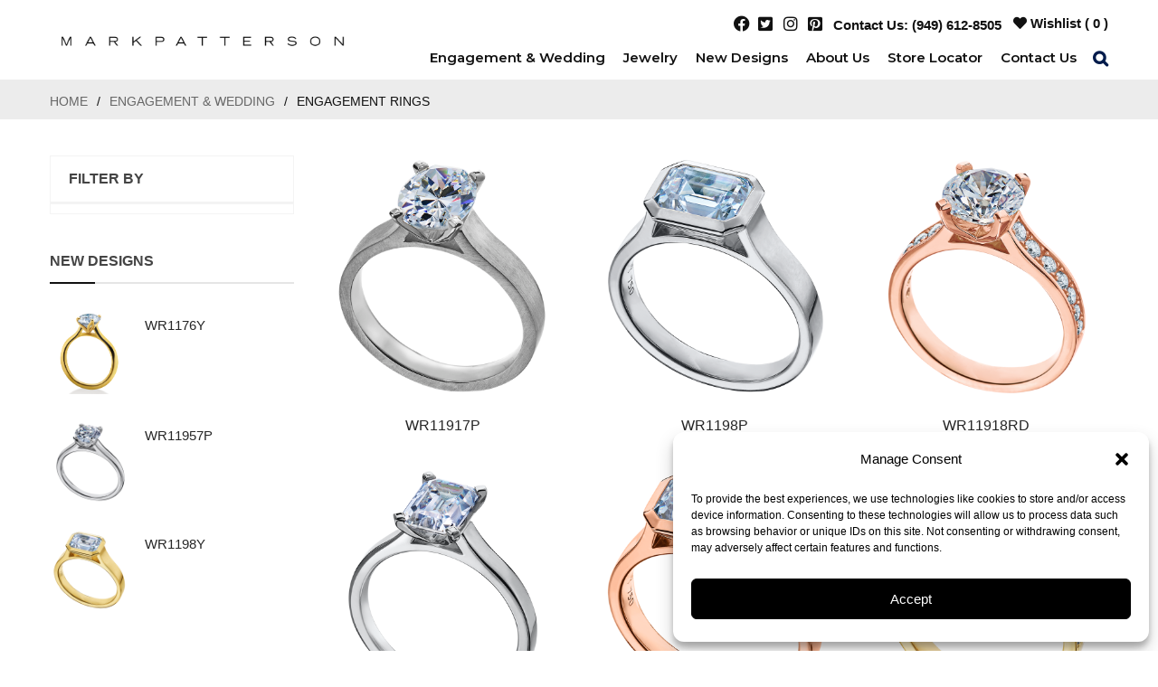

--- FILE ---
content_type: text/html; charset=UTF-8
request_url: https://www.markpatterson.com/shop/?product_cat=engagement-rings&source_id=99&source_tax=product_cat&filter_styles=contemporary
body_size: 66389
content:
<!DOCTYPE html>
<html dir="ltr" lang="en-US" prefix="og: https://ogp.me/ns#" class="no-js no-svg">
<head>
        <meta charset="UTF-8">
    <meta name="viewport" content="width=device-width, initial-scale=1">
    <link rel="profile" href="http://gmpg.org/xfn/11">
   

    <link rel="icon" href="https://www.markpatterson.com/wp-content/uploads/2022/03/cropped-m-1-32x32.png" sizes="32x32" />
<link rel="icon" href="https://www.markpatterson.com/wp-content/uploads/2022/03/cropped-m-1-192x192.png" sizes="192x192" />
<link rel="apple-touch-icon" href="https://www.markpatterson.com/wp-content/uploads/2022/03/cropped-m-1-180x180.png" />
<meta name="msapplication-TileImage" content="https://www.markpatterson.com/wp-content/uploads/2022/03/cropped-m-1-270x270.png" />
				<script>document.documentElement.className = document.documentElement.className + ' yes-js js_active js'</script>
			
		<!-- All in One SEO 4.9.2 - aioseo.com -->
	<meta name="robots" content="max-image-preview:large" />
	<link rel="canonical" href="https://www.markpatterson.com/product-category/engagement-wedding/engagement-rings/" />
	<meta name="generator" content="All in One SEO (AIOSEO) 4.9.2" />
		<meta property="og:locale" content="en_US" />
		<meta property="og:site_name" content="Mark Patterson Engagement Rings -" />
		<meta property="og:type" content="website" />
		<meta property="og:title" content="Shop - Mark Patterson Engagement Rings" />
		<meta property="og:url" content="https://www.markpatterson.com/product-category/engagement-wedding/engagement-rings/" />
		<meta name="twitter:card" content="summary_large_image" />
		<meta name="twitter:title" content="Shop - Mark Patterson Engagement Rings" />
		<script type="application/ld+json" class="aioseo-schema">
			{"@context":"https:\/\/schema.org","@graph":[{"@type":"BreadcrumbList","@id":"https:\/\/www.markpatterson.com\/shop\/#breadcrumblist","itemListElement":[{"@type":"ListItem","@id":"https:\/\/www.markpatterson.com#listItem","position":1,"name":"Home","item":"https:\/\/www.markpatterson.com","nextItem":{"@type":"ListItem","@id":"https:\/\/www.markpatterson.com\/shop\/#listItem","name":"Shop"}},{"@type":"ListItem","@id":"https:\/\/www.markpatterson.com\/shop\/#listItem","position":2,"name":"Shop","previousItem":{"@type":"ListItem","@id":"https:\/\/www.markpatterson.com#listItem","name":"Home"}}]},{"@type":"CollectionPage","@id":"https:\/\/www.markpatterson.com\/shop\/#collectionpage","url":"https:\/\/www.markpatterson.com\/shop\/","name":"Shop - Mark Patterson Engagement Rings","inLanguage":"en-US","isPartOf":{"@id":"https:\/\/www.markpatterson.com\/#website"},"breadcrumb":{"@id":"https:\/\/www.markpatterson.com\/shop\/#breadcrumblist"}},{"@type":"Organization","@id":"https:\/\/www.markpatterson.com\/#organization","name":"Mark Patterson Engagement Rings","url":"https:\/\/www.markpatterson.com\/"},{"@type":"WebSite","@id":"https:\/\/www.markpatterson.com\/#website","url":"https:\/\/www.markpatterson.com\/","name":"Mark Patterson Engagement Rings","inLanguage":"en-US","publisher":{"@id":"https:\/\/www.markpatterson.com\/#organization"}}]}
		</script>
		<!-- All in One SEO -->

    <!-- Global site tag (gtag.js) - Google Analytics -->
<script async src="https://www.googletagmanager.com/gtag/js?id=UA-21838502-1"></script>
<script>
 window.dataLayer = window.dataLayer || [];
 function gtag(){dataLayer.push(arguments);}
 gtag('js', new Date());
 gtag('config', 'UA-21838502-1');
</script>

    
	<!-- This site is optimized with the Yoast SEO plugin v26.6 - https://yoast.com/wordpress/plugins/seo/ -->
	<title>Shop - Mark Patterson Engagement Rings</title>
	<link rel="canonical" href="https://www.markpatterson.com/shop/" />
	<meta property="og:locale" content="en_US" />
	<meta property="og:type" content="article" />
	<meta property="og:title" content="Shop - Mark Patterson Engagement Rings" />
	<meta property="og:url" content="https://www.markpatterson.com/shop/" />
	<meta property="og:site_name" content="Mark Patterson Engagement Rings" />
	<meta property="article:modified_time" content="2022-04-20T17:02:59+00:00" />
	<meta name="twitter:card" content="summary_large_image" />
	<script type="application/ld+json" class="yoast-schema-graph">{"@context":"https://schema.org","@graph":[{"@type":"WebPage","@id":"https://www.markpatterson.com/shop/","url":"https://www.markpatterson.com/shop/","name":"Shop - Mark Patterson Engagement Rings","isPartOf":{"@id":"https://www.markpatterson.com/#website"},"primaryImageOfPage":{"@id":"https://www.markpatterson.com/shop/#primaryimage"},"image":{"@id":"https://www.markpatterson.com/shop/#primaryimage"},"thumbnailUrl":"https://www.markpatterson.com/wp-content/uploads/2024/08/R11917P_1-1.png","datePublished":"2017-03-02T09:07:22+00:00","dateModified":"2022-04-20T17:02:59+00:00","breadcrumb":{"@id":"https://www.markpatterson.com/shop/#breadcrumb"},"inLanguage":"en-US","potentialAction":[{"@type":"ReadAction","target":["https://www.markpatterson.com/shop/"]}]},{"@type":"ImageObject","inLanguage":"en-US","@id":"https://www.markpatterson.com/shop/#primaryimage","url":"https://www.markpatterson.com/wp-content/uploads/2024/08/R11917P_1-1.png","contentUrl":"https://www.markpatterson.com/wp-content/uploads/2024/08/R11917P_1-1.png","width":800,"height":800},{"@type":"BreadcrumbList","@id":"https://www.markpatterson.com/shop/#breadcrumb","itemListElement":[{"@type":"ListItem","position":1,"name":"Home","item":"https://www.markpatterson.com/"},{"@type":"ListItem","position":2,"name":"Shop"}]},{"@type":"WebSite","@id":"https://www.markpatterson.com/#website","url":"https://www.markpatterson.com/","name":"Mark Patterson Engagement Rings","description":"","potentialAction":[{"@type":"SearchAction","target":{"@type":"EntryPoint","urlTemplate":"https://www.markpatterson.com/?s={search_term_string}"},"query-input":{"@type":"PropertyValueSpecification","valueRequired":true,"valueName":"search_term_string"}}],"inLanguage":"en-US"}]}</script>
	<!-- / Yoast SEO plugin. -->


<link rel='dns-prefetch' href='//www.googletagmanager.com' />
<link rel='dns-prefetch' href='//fonts.googleapis.com' />
<link href='https://fonts.gstatic.com' crossorigin rel='preconnect' />
<link rel="alternate" type="application/rss+xml" title="Mark Patterson Engagement Rings &raquo; Feed" href="https://www.markpatterson.com/feed/" />
<link rel="alternate" type="application/rss+xml" title="Mark Patterson Engagement Rings &raquo; Comments Feed" href="https://www.markpatterson.com/comments/feed/" />
<link rel="alternate" type="application/rss+xml" title="Mark Patterson Engagement Rings &raquo; Products Feed" href="https://www.markpatterson.com/shop/feed/" />
<style id='wp-img-auto-sizes-contain-inline-css' type='text/css'>
img:is([sizes=auto i],[sizes^="auto," i]){contain-intrinsic-size:3000px 1500px}
/*# sourceURL=wp-img-auto-sizes-contain-inline-css */
</style>
<link rel='stylesheet' id='sbi_styles-css' href='https://www.markpatterson.com/wp-content/plugins/instagram-feed/css/sbi-styles.min.css' type='text/css' media='all' />
<style id='wp-emoji-styles-inline-css' type='text/css'>

	img.wp-smiley, img.emoji {
		display: inline !important;
		border: none !important;
		box-shadow: none !important;
		height: 1em !important;
		width: 1em !important;
		margin: 0 0.07em !important;
		vertical-align: -0.1em !important;
		background: none !important;
		padding: 0 !important;
	}
/*# sourceURL=wp-emoji-styles-inline-css */
</style>
<link rel='stylesheet' id='wp-block-library-css' href='https://www.markpatterson.com/wp-includes/css/dist/block-library/style.min.css' type='text/css' media='all' />
<style id='wp-block-library-theme-inline-css' type='text/css'>
.wp-block-audio :where(figcaption){color:#555;font-size:13px;text-align:center}.is-dark-theme .wp-block-audio :where(figcaption){color:#ffffffa6}.wp-block-audio{margin:0 0 1em}.wp-block-code{border:1px solid #ccc;border-radius:4px;font-family:Menlo,Consolas,monaco,monospace;padding:.8em 1em}.wp-block-embed :where(figcaption){color:#555;font-size:13px;text-align:center}.is-dark-theme .wp-block-embed :where(figcaption){color:#ffffffa6}.wp-block-embed{margin:0 0 1em}.blocks-gallery-caption{color:#555;font-size:13px;text-align:center}.is-dark-theme .blocks-gallery-caption{color:#ffffffa6}:root :where(.wp-block-image figcaption){color:#555;font-size:13px;text-align:center}.is-dark-theme :root :where(.wp-block-image figcaption){color:#ffffffa6}.wp-block-image{margin:0 0 1em}.wp-block-pullquote{border-bottom:4px solid;border-top:4px solid;color:currentColor;margin-bottom:1.75em}.wp-block-pullquote :where(cite),.wp-block-pullquote :where(footer),.wp-block-pullquote__citation{color:currentColor;font-size:.8125em;font-style:normal;text-transform:uppercase}.wp-block-quote{border-left:.25em solid;margin:0 0 1.75em;padding-left:1em}.wp-block-quote cite,.wp-block-quote footer{color:currentColor;font-size:.8125em;font-style:normal;position:relative}.wp-block-quote:where(.has-text-align-right){border-left:none;border-right:.25em solid;padding-left:0;padding-right:1em}.wp-block-quote:where(.has-text-align-center){border:none;padding-left:0}.wp-block-quote.is-large,.wp-block-quote.is-style-large,.wp-block-quote:where(.is-style-plain){border:none}.wp-block-search .wp-block-search__label{font-weight:700}.wp-block-search__button{border:1px solid #ccc;padding:.375em .625em}:where(.wp-block-group.has-background){padding:1.25em 2.375em}.wp-block-separator.has-css-opacity{opacity:.4}.wp-block-separator{border:none;border-bottom:2px solid;margin-left:auto;margin-right:auto}.wp-block-separator.has-alpha-channel-opacity{opacity:1}.wp-block-separator:not(.is-style-wide):not(.is-style-dots){width:100px}.wp-block-separator.has-background:not(.is-style-dots){border-bottom:none;height:1px}.wp-block-separator.has-background:not(.is-style-wide):not(.is-style-dots){height:2px}.wp-block-table{margin:0 0 1em}.wp-block-table td,.wp-block-table th{word-break:normal}.wp-block-table :where(figcaption){color:#555;font-size:13px;text-align:center}.is-dark-theme .wp-block-table :where(figcaption){color:#ffffffa6}.wp-block-video :where(figcaption){color:#555;font-size:13px;text-align:center}.is-dark-theme .wp-block-video :where(figcaption){color:#ffffffa6}.wp-block-video{margin:0 0 1em}:root :where(.wp-block-template-part.has-background){margin-bottom:0;margin-top:0;padding:1.25em 2.375em}
/*# sourceURL=/wp-includes/css/dist/block-library/theme.min.css */
</style>
<style id='classic-theme-styles-inline-css' type='text/css'>
/*! This file is auto-generated */
.wp-block-button__link{color:#fff;background-color:#32373c;border-radius:9999px;box-shadow:none;text-decoration:none;padding:calc(.667em + 2px) calc(1.333em + 2px);font-size:1.125em}.wp-block-file__button{background:#32373c;color:#fff;text-decoration:none}
/*# sourceURL=/wp-includes/css/classic-themes.min.css */
</style>
<link rel='stylesheet' id='aioseo/css/src/vue/standalone/blocks/table-of-contents/global.scss-css' href='https://www.markpatterson.com/wp-content/plugins/all-in-one-seo-pack/dist/Lite/assets/css/table-of-contents/global.e90f6d47.css' type='text/css' media='all' />
<link rel='stylesheet' id='ion.range-slider-css' href='https://www.markpatterson.com/wp-content/plugins/yith-woocommerce-ajax-product-filter-premium/assets/css/ion.range-slider.css' type='text/css' media='all' />
<link rel='stylesheet' id='yith-wcan-shortcodes-css' href='https://www.markpatterson.com/wp-content/plugins/yith-woocommerce-ajax-product-filter-premium/assets/css/shortcodes.css' type='text/css' media='all' />
<style id='yith-wcan-shortcodes-inline-css' type='text/css'>
:root{
	--yith-wcan-filters_colors_titles: #434343;
	--yith-wcan-filters_colors_background: #FFFFFF;
	--yith-wcan-filters_colors_accent: #A7144C;
	--yith-wcan-filters_colors_accent_r: 167;
	--yith-wcan-filters_colors_accent_g: 20;
	--yith-wcan-filters_colors_accent_b: 76;
	--yith-wcan-color_swatches_border_radius: 100%;
	--yith-wcan-color_swatches_size: 30px;
	--yith-wcan-labels_style_background: #FFFFFF;
	--yith-wcan-labels_style_background_hover: #A7144C;
	--yith-wcan-labels_style_background_active: #A7144C;
	--yith-wcan-labels_style_text: #434343;
	--yith-wcan-labels_style_text_hover: #FFFFFF;
	--yith-wcan-labels_style_text_active: #FFFFFF;
	--yith-wcan-anchors_style_text: #434343;
	--yith-wcan-anchors_style_text_hover: #A7144C;
	--yith-wcan-anchors_style_text_active: #A7144C;
}
/*# sourceURL=yith-wcan-shortcodes-inline-css */
</style>
<link rel='stylesheet' id='jquery-selectBox-css' href='https://www.markpatterson.com/wp-content/plugins/yith-woocommerce-wishlist/assets/css/jquery.selectBox.css' type='text/css' media='all' />
<link rel='stylesheet' id='woocommerce_prettyPhoto_css-css' href='//www.markpatterson.com/wp-content/plugins/woocommerce/assets/css/prettyPhoto.css' type='text/css' media='all' />
<link rel='stylesheet' id='yith-wcwl-main-css' href='https://www.markpatterson.com/wp-content/plugins/yith-woocommerce-wishlist/assets/css/style.css' type='text/css' media='all' />
<style id='yith-wcwl-main-inline-css' type='text/css'>
 :root { --rounded-corners-radius: 16px; --color-add-to-cart-background: #333333; --color-add-to-cart-text: #FFFFFF; --color-add-to-cart-border: #333333; --color-add-to-cart-background-hover: #4F4F4F; --color-add-to-cart-text-hover: #FFFFFF; --color-add-to-cart-border-hover: #4F4F4F; --add-to-cart-rounded-corners-radius: 16px; --color-button-style-1-background: #333333; --color-button-style-1-text: #FFFFFF; --color-button-style-1-border: #333333; --color-button-style-1-background-hover: #4F4F4F; --color-button-style-1-text-hover: #FFFFFF; --color-button-style-1-border-hover: #4F4F4F; --color-button-style-2-background: #333333; --color-button-style-2-text: #FFFFFF; --color-button-style-2-border: #333333; --color-button-style-2-background-hover: #4F4F4F; --color-button-style-2-text-hover: #FFFFFF; --color-button-style-2-border-hover: #4F4F4F; --color-wishlist-table-background: #FFFFFF; --color-wishlist-table-text: #6d6c6c; --color-wishlist-table-border: #FFFFFF; --color-headers-background: #F4F4F4; --color-share-button-color: #FFFFFF; --color-share-button-color-hover: #FFFFFF; --color-fb-button-background: #39599E; --color-fb-button-background-hover: #595A5A; --color-tw-button-background: #45AFE2; --color-tw-button-background-hover: #595A5A; --color-pr-button-background: #AB2E31; --color-pr-button-background-hover: #595A5A; --color-em-button-background: #FBB102; --color-em-button-background-hover: #595A5A; --color-wa-button-background: #00A901; --color-wa-button-background-hover: #595A5A; --feedback-duration: 3s } 
 :root { --rounded-corners-radius: 16px; --color-add-to-cart-background: #333333; --color-add-to-cart-text: #FFFFFF; --color-add-to-cart-border: #333333; --color-add-to-cart-background-hover: #4F4F4F; --color-add-to-cart-text-hover: #FFFFFF; --color-add-to-cart-border-hover: #4F4F4F; --add-to-cart-rounded-corners-radius: 16px; --color-button-style-1-background: #333333; --color-button-style-1-text: #FFFFFF; --color-button-style-1-border: #333333; --color-button-style-1-background-hover: #4F4F4F; --color-button-style-1-text-hover: #FFFFFF; --color-button-style-1-border-hover: #4F4F4F; --color-button-style-2-background: #333333; --color-button-style-2-text: #FFFFFF; --color-button-style-2-border: #333333; --color-button-style-2-background-hover: #4F4F4F; --color-button-style-2-text-hover: #FFFFFF; --color-button-style-2-border-hover: #4F4F4F; --color-wishlist-table-background: #FFFFFF; --color-wishlist-table-text: #6d6c6c; --color-wishlist-table-border: #FFFFFF; --color-headers-background: #F4F4F4; --color-share-button-color: #FFFFFF; --color-share-button-color-hover: #FFFFFF; --color-fb-button-background: #39599E; --color-fb-button-background-hover: #595A5A; --color-tw-button-background: #45AFE2; --color-tw-button-background-hover: #595A5A; --color-pr-button-background: #AB2E31; --color-pr-button-background-hover: #595A5A; --color-em-button-background: #FBB102; --color-em-button-background-hover: #595A5A; --color-wa-button-background: #00A901; --color-wa-button-background-hover: #595A5A; --feedback-duration: 3s } 
/*# sourceURL=yith-wcwl-main-inline-css */
</style>
<style id='global-styles-inline-css' type='text/css'>
:root{--wp--preset--aspect-ratio--square: 1;--wp--preset--aspect-ratio--4-3: 4/3;--wp--preset--aspect-ratio--3-4: 3/4;--wp--preset--aspect-ratio--3-2: 3/2;--wp--preset--aspect-ratio--2-3: 2/3;--wp--preset--aspect-ratio--16-9: 16/9;--wp--preset--aspect-ratio--9-16: 9/16;--wp--preset--color--black: #000000;--wp--preset--color--cyan-bluish-gray: #abb8c3;--wp--preset--color--white: #ffffff;--wp--preset--color--pale-pink: #f78da7;--wp--preset--color--vivid-red: #cf2e2e;--wp--preset--color--luminous-vivid-orange: #ff6900;--wp--preset--color--luminous-vivid-amber: #fcb900;--wp--preset--color--light-green-cyan: #7bdcb5;--wp--preset--color--vivid-green-cyan: #00d084;--wp--preset--color--pale-cyan-blue: #8ed1fc;--wp--preset--color--vivid-cyan-blue: #0693e3;--wp--preset--color--vivid-purple: #9b51e0;--wp--preset--color--strong-magenta: #a156b4;--wp--preset--color--light-grayish-magenta: #d0a5db;--wp--preset--color--very-light-gray: #eee;--wp--preset--color--very-dark-gray: #444;--wp--preset--gradient--vivid-cyan-blue-to-vivid-purple: linear-gradient(135deg,rgb(6,147,227) 0%,rgb(155,81,224) 100%);--wp--preset--gradient--light-green-cyan-to-vivid-green-cyan: linear-gradient(135deg,rgb(122,220,180) 0%,rgb(0,208,130) 100%);--wp--preset--gradient--luminous-vivid-amber-to-luminous-vivid-orange: linear-gradient(135deg,rgb(252,185,0) 0%,rgb(255,105,0) 100%);--wp--preset--gradient--luminous-vivid-orange-to-vivid-red: linear-gradient(135deg,rgb(255,105,0) 0%,rgb(207,46,46) 100%);--wp--preset--gradient--very-light-gray-to-cyan-bluish-gray: linear-gradient(135deg,rgb(238,238,238) 0%,rgb(169,184,195) 100%);--wp--preset--gradient--cool-to-warm-spectrum: linear-gradient(135deg,rgb(74,234,220) 0%,rgb(151,120,209) 20%,rgb(207,42,186) 40%,rgb(238,44,130) 60%,rgb(251,105,98) 80%,rgb(254,248,76) 100%);--wp--preset--gradient--blush-light-purple: linear-gradient(135deg,rgb(255,206,236) 0%,rgb(152,150,240) 100%);--wp--preset--gradient--blush-bordeaux: linear-gradient(135deg,rgb(254,205,165) 0%,rgb(254,45,45) 50%,rgb(107,0,62) 100%);--wp--preset--gradient--luminous-dusk: linear-gradient(135deg,rgb(255,203,112) 0%,rgb(199,81,192) 50%,rgb(65,88,208) 100%);--wp--preset--gradient--pale-ocean: linear-gradient(135deg,rgb(255,245,203) 0%,rgb(182,227,212) 50%,rgb(51,167,181) 100%);--wp--preset--gradient--electric-grass: linear-gradient(135deg,rgb(202,248,128) 0%,rgb(113,206,126) 100%);--wp--preset--gradient--midnight: linear-gradient(135deg,rgb(2,3,129) 0%,rgb(40,116,252) 100%);--wp--preset--font-size--small: 12px;--wp--preset--font-size--medium: 20px;--wp--preset--font-size--large: 36px;--wp--preset--font-size--x-large: 42px;--wp--preset--font-size--normal: 14px;--wp--preset--font-size--huge: 48px;--wp--preset--spacing--20: 0.44rem;--wp--preset--spacing--30: 0.67rem;--wp--preset--spacing--40: 1rem;--wp--preset--spacing--50: 1.5rem;--wp--preset--spacing--60: 2.25rem;--wp--preset--spacing--70: 3.38rem;--wp--preset--spacing--80: 5.06rem;--wp--preset--shadow--natural: 6px 6px 9px rgba(0, 0, 0, 0.2);--wp--preset--shadow--deep: 12px 12px 50px rgba(0, 0, 0, 0.4);--wp--preset--shadow--sharp: 6px 6px 0px rgba(0, 0, 0, 0.2);--wp--preset--shadow--outlined: 6px 6px 0px -3px rgb(255, 255, 255), 6px 6px rgb(0, 0, 0);--wp--preset--shadow--crisp: 6px 6px 0px rgb(0, 0, 0);}:where(.is-layout-flex){gap: 0.5em;}:where(.is-layout-grid){gap: 0.5em;}body .is-layout-flex{display: flex;}.is-layout-flex{flex-wrap: wrap;align-items: center;}.is-layout-flex > :is(*, div){margin: 0;}body .is-layout-grid{display: grid;}.is-layout-grid > :is(*, div){margin: 0;}:where(.wp-block-columns.is-layout-flex){gap: 2em;}:where(.wp-block-columns.is-layout-grid){gap: 2em;}:where(.wp-block-post-template.is-layout-flex){gap: 1.25em;}:where(.wp-block-post-template.is-layout-grid){gap: 1.25em;}.has-black-color{color: var(--wp--preset--color--black) !important;}.has-cyan-bluish-gray-color{color: var(--wp--preset--color--cyan-bluish-gray) !important;}.has-white-color{color: var(--wp--preset--color--white) !important;}.has-pale-pink-color{color: var(--wp--preset--color--pale-pink) !important;}.has-vivid-red-color{color: var(--wp--preset--color--vivid-red) !important;}.has-luminous-vivid-orange-color{color: var(--wp--preset--color--luminous-vivid-orange) !important;}.has-luminous-vivid-amber-color{color: var(--wp--preset--color--luminous-vivid-amber) !important;}.has-light-green-cyan-color{color: var(--wp--preset--color--light-green-cyan) !important;}.has-vivid-green-cyan-color{color: var(--wp--preset--color--vivid-green-cyan) !important;}.has-pale-cyan-blue-color{color: var(--wp--preset--color--pale-cyan-blue) !important;}.has-vivid-cyan-blue-color{color: var(--wp--preset--color--vivid-cyan-blue) !important;}.has-vivid-purple-color{color: var(--wp--preset--color--vivid-purple) !important;}.has-black-background-color{background-color: var(--wp--preset--color--black) !important;}.has-cyan-bluish-gray-background-color{background-color: var(--wp--preset--color--cyan-bluish-gray) !important;}.has-white-background-color{background-color: var(--wp--preset--color--white) !important;}.has-pale-pink-background-color{background-color: var(--wp--preset--color--pale-pink) !important;}.has-vivid-red-background-color{background-color: var(--wp--preset--color--vivid-red) !important;}.has-luminous-vivid-orange-background-color{background-color: var(--wp--preset--color--luminous-vivid-orange) !important;}.has-luminous-vivid-amber-background-color{background-color: var(--wp--preset--color--luminous-vivid-amber) !important;}.has-light-green-cyan-background-color{background-color: var(--wp--preset--color--light-green-cyan) !important;}.has-vivid-green-cyan-background-color{background-color: var(--wp--preset--color--vivid-green-cyan) !important;}.has-pale-cyan-blue-background-color{background-color: var(--wp--preset--color--pale-cyan-blue) !important;}.has-vivid-cyan-blue-background-color{background-color: var(--wp--preset--color--vivid-cyan-blue) !important;}.has-vivid-purple-background-color{background-color: var(--wp--preset--color--vivid-purple) !important;}.has-black-border-color{border-color: var(--wp--preset--color--black) !important;}.has-cyan-bluish-gray-border-color{border-color: var(--wp--preset--color--cyan-bluish-gray) !important;}.has-white-border-color{border-color: var(--wp--preset--color--white) !important;}.has-pale-pink-border-color{border-color: var(--wp--preset--color--pale-pink) !important;}.has-vivid-red-border-color{border-color: var(--wp--preset--color--vivid-red) !important;}.has-luminous-vivid-orange-border-color{border-color: var(--wp--preset--color--luminous-vivid-orange) !important;}.has-luminous-vivid-amber-border-color{border-color: var(--wp--preset--color--luminous-vivid-amber) !important;}.has-light-green-cyan-border-color{border-color: var(--wp--preset--color--light-green-cyan) !important;}.has-vivid-green-cyan-border-color{border-color: var(--wp--preset--color--vivid-green-cyan) !important;}.has-pale-cyan-blue-border-color{border-color: var(--wp--preset--color--pale-cyan-blue) !important;}.has-vivid-cyan-blue-border-color{border-color: var(--wp--preset--color--vivid-cyan-blue) !important;}.has-vivid-purple-border-color{border-color: var(--wp--preset--color--vivid-purple) !important;}.has-vivid-cyan-blue-to-vivid-purple-gradient-background{background: var(--wp--preset--gradient--vivid-cyan-blue-to-vivid-purple) !important;}.has-light-green-cyan-to-vivid-green-cyan-gradient-background{background: var(--wp--preset--gradient--light-green-cyan-to-vivid-green-cyan) !important;}.has-luminous-vivid-amber-to-luminous-vivid-orange-gradient-background{background: var(--wp--preset--gradient--luminous-vivid-amber-to-luminous-vivid-orange) !important;}.has-luminous-vivid-orange-to-vivid-red-gradient-background{background: var(--wp--preset--gradient--luminous-vivid-orange-to-vivid-red) !important;}.has-very-light-gray-to-cyan-bluish-gray-gradient-background{background: var(--wp--preset--gradient--very-light-gray-to-cyan-bluish-gray) !important;}.has-cool-to-warm-spectrum-gradient-background{background: var(--wp--preset--gradient--cool-to-warm-spectrum) !important;}.has-blush-light-purple-gradient-background{background: var(--wp--preset--gradient--blush-light-purple) !important;}.has-blush-bordeaux-gradient-background{background: var(--wp--preset--gradient--blush-bordeaux) !important;}.has-luminous-dusk-gradient-background{background: var(--wp--preset--gradient--luminous-dusk) !important;}.has-pale-ocean-gradient-background{background: var(--wp--preset--gradient--pale-ocean) !important;}.has-electric-grass-gradient-background{background: var(--wp--preset--gradient--electric-grass) !important;}.has-midnight-gradient-background{background: var(--wp--preset--gradient--midnight) !important;}.has-small-font-size{font-size: var(--wp--preset--font-size--small) !important;}.has-medium-font-size{font-size: var(--wp--preset--font-size--medium) !important;}.has-large-font-size{font-size: var(--wp--preset--font-size--large) !important;}.has-x-large-font-size{font-size: var(--wp--preset--font-size--x-large) !important;}
:where(.wp-block-post-template.is-layout-flex){gap: 1.25em;}:where(.wp-block-post-template.is-layout-grid){gap: 1.25em;}
:where(.wp-block-term-template.is-layout-flex){gap: 1.25em;}:where(.wp-block-term-template.is-layout-grid){gap: 1.25em;}
:where(.wp-block-columns.is-layout-flex){gap: 2em;}:where(.wp-block-columns.is-layout-grid){gap: 2em;}
:root :where(.wp-block-pullquote){font-size: 1.5em;line-height: 1.6;}
/*# sourceURL=global-styles-inline-css */
</style>
<link rel='stylesheet' id='contact-form-7-css' href='https://www.markpatterson.com/wp-content/plugins/contact-form-7/includes/css/styles.css' type='text/css' media='all' />
<link rel='stylesheet' id='ftc-element-css' href='https://www.markpatterson.com/wp-content/plugins/themeftc-for-elementor/assets/css/default.css' type='text/css' media='all' />
<link rel='stylesheet' id='ftc-element-default-css' href='https://www.markpatterson.com/wp-content/plugins/themeftc-for-elementor/assets/css/style_default.css' type='text/css' media='all' />
<link rel='stylesheet' id='ftc-element-jewelry-css' href='https://www.markpatterson.com/wp-content/plugins/themeftc-for-elementor/assets/css/jewelry.css' type='text/css' media='all' />
<link rel='stylesheet' id='ftc-element-responsivejewelry-css' href='https://www.markpatterson.com/wp-content/plugins/themeftc-for-elementor/assets/css/responsive/responsive-jewelry.css' type='text/css' media='all' />
<link rel='stylesheet' id='woocommerce-layout-css' href='https://www.markpatterson.com/wp-content/plugins/woocommerce/assets/css/woocommerce-layout.css' type='text/css' media='all' />
<link rel='stylesheet' id='woocommerce-smallscreen-css' href='https://www.markpatterson.com/wp-content/plugins/woocommerce/assets/css/woocommerce-smallscreen.css' type='text/css' media='only screen and (max-width: 768px)' />
<link rel='stylesheet' id='woocommerce-general-css' href='https://www.markpatterson.com/wp-content/plugins/woocommerce/assets/css/woocommerce.css' type='text/css' media='all' />
<style id='woocommerce-inline-inline-css' type='text/css'>
.woocommerce form .form-row .required { visibility: visible; }
/*# sourceURL=woocommerce-inline-inline-css */
</style>
<link rel='stylesheet' id='wpsl-styles-css' href='https://www.markpatterson.com/wp-content/plugins/wp-store-locator/css/styles.min.css' type='text/css' media='all' />
<link rel='stylesheet' id='wt-woocommerce-related-products-css' href='https://www.markpatterson.com/wp-content/plugins/wt-woocommerce-related-products/public/css/custom-related-products-public.css' type='text/css' media='all' />
<link rel='stylesheet' id='cmplz-general-css' href='https://www.markpatterson.com/wp-content/plugins/complianz-gdpr/assets/css/cookieblocker.min.css' type='text/css' media='all' />
<link rel='stylesheet' id='pscrow-frontend-css' href='https://www.markpatterson.com/wp-content/plugins/product-sorting-reordering-for-woocommerce/dist/css/frontend.css' type='text/css' media='all' />
<link rel='stylesheet' id='yith-wcan-frontend-css' href='https://www.markpatterson.com/wp-content/plugins/yith-woocommerce-ajax-product-filter-premium/assets/css/frontend.css' type='text/css' media='all' />
<style id='yith-wcan-frontend-inline-css' type='text/css'>
.widget h3.widget-title.with-dropdown {position: relative; cursor: pointer;}
                    .widget h3.widget-title.with-dropdown .widget-dropdown { border-width: 0; width: 22px; height: 22px; background: url(https://www.markpatterson.com/wp-content/plugins/yith-woocommerce-ajax-product-filter-premium/assets/images/select-arrow.png) top 0px right no-repeat; background-size: 95% !important; position: absolute; top: 0; right: 0;}
                    .widget h3.widget-title.with-dropdown.open .widget-dropdown {background-position: bottom 15px right;}
/*# sourceURL=yith-wcan-frontend-inline-css */
</style>
<link rel='stylesheet' id='jquery-fixedheadertable-style-css' href='https://www.markpatterson.com/wp-content/plugins/yith-woocommerce-compare/assets/css/jquery.dataTables.css' type='text/css' media='all' />
<link rel='stylesheet' id='yith_woocompare_page-css' href='https://www.markpatterson.com/wp-content/plugins/yith-woocommerce-compare/assets/css/compare.css' type='text/css' media='all' />
<link rel='stylesheet' id='yith-woocompare-widget-css' href='https://www.markpatterson.com/wp-content/plugins/yith-woocommerce-compare/assets/css/widget.css' type='text/css' media='all' />
<link rel='stylesheet' id='ftc_instagram_new-widget-styles-css' href='https://www.markpatterson.com/wp-content/plugins/ftc-instagram-feed/css/widget.css' type='text/css' media='all' />
<link rel='stylesheet' id='mm_icomoon-css' href='https://www.markpatterson.com/wp-content/plugins/mega_main_menu/framework/src/css/icomoon.css' type='text/css' media='all' />
<link rel='stylesheet' id='mmm_mega_main_menu-css' href='https://www.markpatterson.com/wp-content/plugins/mega_main_menu/src/css/cache.skin.css' type='text/css' media='all' />
<link rel='stylesheet' id='rtwpvs-css' href='https://www.markpatterson.com/wp-content/plugins/woo-product-variation-swatches/assets/css/rtwpvs.min.css' type='text/css' media='all' />
<style id='rtwpvs-inline-css' type='text/css'>
        
            .rtwpvs-term:not(.rtwpvs-radio-term) {
                width: 30px;
                height: 30px;
            }

            .rtwpvs-squared .rtwpvs-button-term {
                min-width: 30px;
            }

            .rtwpvs-button-term span {
                font-size: 16px;
            }

            
            
                        .rtwpvs.rtwpvs-attribute-behavior-blur .rtwpvs-term:not(.rtwpvs-radio-term).disabled::before,
            .rtwpvs.rtwpvs-attribute-behavior-blur .rtwpvs-term:not(.rtwpvs-radio-term).disabled::after,
            .rtwpvs.rtwpvs-attribute-behavior-blur .rtwpvs-term:not(.rtwpvs-radio-term).disabled:hover::before,
            .rtwpvs.rtwpvs-attribute-behavior-blur .rtwpvs-term:not(.rtwpvs-radio-term).disabled:hover::after {
                background: #ff0000 !important;
            }

                                    .rtwpvs.rtwpvs-attribute-behavior-blur .rtwpvs-term:not(.rtwpvs-radio-term).disabled img,
            .rtwpvs.rtwpvs-attribute-behavior-blur .rtwpvs-term:not(.rtwpvs-radio-term).disabled span,
            .rtwpvs.rtwpvs-attribute-behavior-blur .rtwpvs-term:not(.rtwpvs-radio-term).disabled:hover img,
            .rtwpvs.rtwpvs-attribute-behavior-blur .rtwpvs-term:not(.rtwpvs-radio-term).disabled:hover span {
                opacity: 0.3;
            }

                    
		
/*# sourceURL=rtwpvs-inline-css */
</style>
<link rel='stylesheet' id='rtwpvs-tooltip-css' href='https://www.markpatterson.com/wp-content/plugins/woo-product-variation-swatches/assets/css/rtwpvs-tooltip.min.css' type='text/css' media='all' />
<link rel='stylesheet' id='editor-styles-css' href='https://www.markpatterson.com/wp-content/themes/karo/assets/css/style-editor.css' type='text/css' media='all' />
<link rel='stylesheet' id='font-awesome-css' href='https://www.markpatterson.com/wp-content/themes/karo/assets/css/font-awesome.css' type='text/css' media='all' />
<link rel='stylesheet' id='simple-line-icons-css' href='https://www.markpatterson.com/wp-content/themes/karo/assets/css/simple-line-icons.css' type='text/css' media='all' />
<link rel='stylesheet' id='owl-carousel-css' href='https://www.markpatterson.com/wp-content/themes/karo/assets/css/owl.carousel.min.css' type='text/css' media='all' />
<link rel='stylesheet' id='chld_thm_cfg_parent-css' href='https://www.markpatterson.com/wp-content/themes/karo/style.css' type='text/css' media='all' />
<link rel='stylesheet' id='ftc-fonts-css' href='https://fonts.googleapis.com/css?family=Lato%3A300i%2C400%2C400i%2C700%7CMontserrat%3A400%2C500%2C600%2C700%2C900' type='text/css' media='all' />
<link rel='stylesheet' id='ftc-style-css' href='https://www.markpatterson.com/wp-content/themes/karo-child/style.css' type='text/css' media='all' />
<style id='ftc-style-inline-css' type='text/css'>
  

/*
1. FONT FAMILY
2. GENERAL COLORS
*/


/* ============= 1. FONT FAMILY ============== */

body{
line-height: 24px;
}

html,body,.widget-title.heading-title,
.widget-title.product_title,.newletter_sub_input .button.button-secondary,
.our-newletter .mc4wp-form-fields p,
.trending-product .wpb_wrapper h1,
#pp_full_res .pp_inline .price span.amount,
.woocommerce div.product .summary .amount,
.woocommerce div.product .summary h1.product_title.entry-title,
.ftc-feature .ftc_feature_content h3,
div.product div.summary form.cart .group_table td .quantity-title,
.single-post article .post-info .entry-title, 
.deal-today h2, 
.woocommerce div.product .product_title,

.section-welcome p,
.h7-freeship .ftc-feature .ftc_feature_content p,
.title-h7 p,
.woocommerce .product-version-2 .products .product .item-description .product-categories,
.woocommerce .featured-deals .product .item-description .product-categories,
.featured-deals .counter-wrapper > div .number-wrapper .number,
.ftc-sb-testimonial_v2 .testimonial-content .byline,
.ftc-sb-testimonial_v2 .testimonial-content .info,
.ftc-shortcode-v2 .post-img .date-time >div,
.ftc-shortcode-v2 .blogs article h3.product_title,
body .ftc-shortcode-v2 .blogs .entry-content p,
.ftc-shortcode-v2 .blogs .tab-blog,
.color-map .wpb_wrapper >p,
.footer-middle-v2 p,
.row-bottom-v2 .copy-com,
.header-layout5 .ftc-search-product .ftc-search,
.h8-banner p,
.h8-banner .ftc-sb-button a,
.jewe-title h2,
.tithome14,
.slideh13 .ring,
.mont,
.hotspot-content-title a,
.single-portfolio .info-content h2.entry-title,
.ftc-portfolio-wrapper .portfolio-inner .item .thumbnail .figcaption h3 a,
.single-portfolio .meta-content .portfolio-info p,
.dark_layout .blogs article h3.product_title a,
.pp_woocommerce div.product .product_title a,
.ftc-shortcode-v3 .entry-header,
.breadcrumb-v1,
.single-post .blogs article h3.product_title a,
.single-post article .blockquote-meta,
 h3.product_title,
.single-post #comments h2.comments-title,
.single-post #comments .total-comment .name,
.single-post blockquote .author,
.wpb-js-composer .vc_tta.vc_general.faq-02 .vc_tta-panel-heading span.vc_tta-title-text,
.faq-03row .wpcf7 input[type^="submit"],
.light-v1.ftc-countdown .counter-wrapper > div .number-wrapper .number,
.coming02 .mc4wp-form-fields input[type='submit'],
.light-v2.ftc-countdown .counter-wrapper > div .number-wrapper .number,
.widget-container.ftc-blogs-widget ul.post_list_widget li a.post-title,
div.berocket_single_filter_widget h3.widget-title, .breadcrumb-v3 .ftc-breadcrumb-title h1,
.tab-home21 h2, div.products-home21 .product .item-description .meta_info a,
.woocommerce .products-home21 .load-more-wrapper .button,
.feature-home21 .feature-content .ftc_feature_content p,
.text-p1_21 h3,  .text-p1_21 .ftc-sb-button a.ftc-button, .img-left-h21_3 .wpb_text_column,
.text-p3_21 .ftc-sb-button a.ftc-button, .insta-h21 h2.widgettitle, .footer-middle21 h3,
.text-home20 h3, .text-home20 h2, .title-header-h21 h2, .footer-center-h20 h3, .footer-center-h20 h2.widgettitle,
.text-home22 h3,.text2_home22 h3, .text2_home22 .ftc-sb-button a.ftc-button,
.blog-home22  .header-title .product_title, .blog-home22 .blogs .post-info, .blog-home22 .blogs .post-info p,
.text2_home22 p, .elementor-widget-text-editor h1, h4.footer-title-mid-23,  h2.logo-text-24, .heading_blog1 h1, .elementor-element .footer-mid-23 h3, .text-gl-home24 p, .text-gl-2-home24 .elementor-text-editor h2, .text-gl-2-home24 .elementor-text-editor span a, .elementor-element .footer-title-mid-24, .header-layout21 .mega_main_menu.primary > .menu_holder > .menu_inner > ul > li > .item_link .link_text, .form-item-29 label, .author span:first-child, .ftc-image-content.style_2 .text-img-30 h1, .ftc-image-content.style_2 .text-left-img-30 h4, .ftc-image-content.style_2 .text-left-img-2-30 h1, .text-single-30 h1, .form-item-30 label, .big-product .ftc-product-tabs .style_2 .woocommerce .product .item-description h3.product_title, .big-product .ftc-product-tabs .style_2 .woocommerce .product .price .amount, .pro-3 .ftc-product-tabs .style_2 .woocommerce .product .item-description h3.product_title, .ftc-blogs-slider .style_1 .post-text h4,
.single-img-30-3 .ftc-image-content p:last-child, .single-img-30-1 .ftc-image-content p, .single-img-30-2 .ftc-image-caption p:last-child,
.element-footer-mid-news .title label,
.element-home-blog .blog-template-elementor .inner-wrap .post-text h4,
.ftc-element-image .button-banner .single-image-button,
.ftc-element-testimonial.style_3 .testimonial-content h4.name,
.ftc-elements-blogs.style_5 .inner-wrap .post-text h4,
.bn1-h34-line1,
.bn1-h34-line2,
.bn1-h34-line3,
.bn-row1-h34,
.bn-row1-h34-3,
.bn-h34-tit,
.bn-h34-tit-2,
.title-about-h34 h2,
.tx-ft-h34,
.tx-bot-h35,
.sub-h35 .mc4wp-form .mc4wp-form-fields .sub input[type="submit"],
.header-layout31 .mega_main_menu.primary > .menu_holder > .menu_inner > ul > li > .item_link .link_text,
.ftc-product-categories.style_3 .ftc-categories .item-desciption .title,
.cate-right-h36 .ftc-image-caption p,
.ftc_products_slider.style_4 .woocommerce .product .item-description .price .amount,
.title-about-h34 .elementor-heading-title,
.ft-h34 .ft-h32 .elementor-heading-title,
.ftc_products_slider.style_5 .product .item-description .price .amount,
.title-h40 .elementor-heading-title,
.ftc_products_slider.style_11 .woocommerce .products .product .item-description .price span,
.tx-bot-h40,
.ftc_products_slider.style_12 .woocommerce .products .product .item-description .price span,
.ftc_products_slider.style_12 .woocommerce .products .product .item-description .product_title:hover a,
.ft-tx-h41,
.tx2-h41,
.tx1-sale-h41,
.tx2-sale-h41,
.button1-h42 .elementor-button-text,
.ftc_products_slider.style_13 .woocommerce .product .conditions-box span,
.bn1-h44 .ftc-image-caption,
.blogs-slider.style_3 .inner-wrap .post-text h4,
.pr-h45 .ftc_products_slider.style_15 .product .item-description .price,
.tx-bn1-h46,
.tx2-bn1-h46,
.bn2-h46 .ftc-element-image .ftc-image-content p,
.blogs-slider.style_2 .inner-wrap .post-text h4,
.tx1-bn1-h47,
.tx-time-h47,
.blogs-slider.style_4 .inner-wrap .post-text h4,
.wpcf7 .contact-h47 p .wpcf7-submit,
.tx-bot-h47,
.tag-h48  > .elementor-widget-container,
.bn2-h49 .ftc-element-image .ftc-image-content p.tx2-bn2-h49,
.title-h45 .elementor-heading-title,
.tx1-img-pr-h49,
.tx2-img-pr-h49,
.home48.tp-bullets .tp-bullet:before,
.tx2-bn-h45,
.title-ft-h40 .elementor-heading-title,
.header-layout37.header-layout34 .mega_main_menu.primary > .menu_holder > .menu_inner > ul > li > .item_link *,
.pr-h43 .ftc_products_slider.style_12 .woocommerce .products .product .item-description .price > span,
.testi-h47 .title-testi-slider h2 p,
.ftc-product-tabs.style_7 .product .item-description .price .amount,
.bn-full-h48 .tx1-bn-h48,
.bn1-h49 .ftc-element-image .ftc-image-content p.tx-bn1-h49,
.bn-pr-h48 .ftc-image-content h3,
p.tx1-bn-h50,
p.tx2-bn-h50,
.ftc_products_slider.style_18 .product .short-description,
.ftc_products_slider.style_18 .product .item-description .meta_info .add-to-cart span,
.ftc_products_slider.style_18 .product .item-description .meta_info .add-to-cart a.added_to_cart,
.ftc_products_slider.style_18 .product .item-description .price .amount,
.ftc-element-testimonial.style_4 .testimonial-content .name,
.sub2-h50 .mc4wp-form .mc4wp-form-fields .sub input[type="submit"],
.ftc_products_slider.style_19 .woocommerce .product .item-description .price .amount,
.tx-bn1-h52,
.tx-bn2-h52,
.tx2-bn2-h52,
.ftc-product-tabs-grid.style_2 .tabs-content-wrapper .product .item-description .price .amount,
.tx-bn-h53,
.tx3-bn-h53,
.tx4-bn1-h52,
.tag-h54 > .elementor-widget-container,
.tx6-bn-h53 span,
.sub-h51 .mc4wp-form .mc4wp-form-fields .sub input[type="submit"]
{
  font-family: Arial, Helvetica, sans-serif;
}
.header-ftc:not(.header-layout2) .mega_main_menu.primary ul li .mega_dropdown > li.sub-style > ul.mega_dropdown,
.header-ftc:not(.header-layout2) .mega_main_menu li.multicolumn_dropdown > .mega_dropdown > li .mega_dropdown > li,
.header-ftc:not(.header-layout2) .mega_main_menu.primary ul li .mega_dropdown > li > .item_link .link_text,
.info-open,
.info-phone,
.ftc-sb-account .ftc_login > a,
.ftc-sb-account .ftc_login .login-text > a,
.ftc-sb-account,
.ftc-my-wishlist *,
.dropdown-button span > span,
body p,
.wishlist-empty,
div.product .social-sharing li a,
.ftc-search form,
.ftc-shop-cart,
.conditions-box,
.item-description .product_title,
.item-description .price,
.testimonial-content .info,
.testimonial-content .byline,
.widget-container ul.product-categories ul.children li a,
.ftc-products-category ul.tabs li span.title,
.woocommerce-pagination,
.woocommerce-result-count,
.woocommerce .products.list .product h3.product-name > a,
.woocommerce-page .products.list .product h3.product-name > a,
.woocommerce .products.list .product .price .amount,
.woocommerce-page .products.list .product .price .amount,
.products.list .short-description.list,
div.product .single_variation_wrap .amount,
div.product div[itemprop="offers"] .price .amount,
.orderby-title,
.blogs .post-info,
.blog .entry-info .entry-summary .short-content,
.single-post .entry-info .entry-summary .short-content,
.single-post article .post-info .info-category,
.single-post article .post-info .info-category,
#comments .comments-title,
#comments .comment-metadata a,
.post-navigation .nav-previous,
.post-navigation .nav-next,
.woocommerce-review-link,
.ftc_feature_info,
.woocommerce div.product p.stock,
.woocommerce div.product .summary div[itemprop="description"],
.woocommerce div.product p.price,
.woocommerce div.product .woocommerce-tabs .panel,
.woocommerce div.product form.cart .group_table td.label,
.woocommerce div.product form.cart .group_table td.price,
footer,
footer a,
.blogs article .image-eff:before,
.blogs article a.gallery .owl-item:after,
.our-newletter .mc4wp-form-fields .submit,
.footer-mobile div a,
.dont_show_popup label, .woocommerce div.product span.price,
.woocommerce .products .short-description, .summary.entry-summary form table tr td a.button,
.header-ftc:not(.header-layout2) .mega_main_menu.primary > .menu_holder > .menu_inner > ul > li > .item_link .link_text,
.h7-freeship .feature-title >a,
.woocommerce .product-version-2 .product .item-description h3.product_title,
.woocommerce .product-version-2 div.product span.price,
.woocommerce .featured-deals .header-title .product_title,
.woocommerce .featured-deals .products .product .item-description h3.product-name a,
.woocommerce .featured-deals .product .item-description .price,
.woocommerce .featured-deals div.product .countdown-meta,
.woocommerce .featured-deals .product .item-description .meta_info a,
.ftc-sb-testimonial_v2 .testimonial-content .name,
.h10wi .woocommerce ul.product_list_widget li .item-description h3.product-name,
.header-layout7 .mega_main_menu.primary ul li .mega_dropdown > li.sub-style > .item_link .link_text,
.header-layout8 .mega_main_menu.primary ul li .mega_dropdown > li.sub-style > .item_link .link_text,
.header-layout5 .mega_main_menu.primary ul li .mega_dropdown > li.sub-style > .item_link .link_text,
.header-layout6 .mega_main_menu.primary ul li .mega_dropdown > li.sub-style > .item_link .link_text,
.jewe-title p,
.testi-home12 .ftc-sb-testimonial_v2 .testimonial-content .info,
.single-text-25 .ftc-sb-button a.ftc-button,
.single-post article .blockquote-meta .text-share, .content-about-store p,
.wcmp_vendor_detail, body .subscribe_comingsoon .newletter_sub_input .button.button-secondary,
.subscribe_comingsoon .newletter_sub input[type="text"], .contact_info_map .info_contact,
.trending-product div.wpb_text_column p, .trending-product .ftc-sb-button a.ftc-button,
.wedding-collection .ftc-sb-button a.ftc-button, #dropdown-list .ftc-sb-language,
#dropdown-list .header-currency, .trending-product .wpb_wrapper h3,.content-about-store p,
.ftc-number h3.ftc_number_meta, .content-milestones .ftc-number span.note, .related.products p.text-header,
.ftc-feature .ftc_feature_content p, .text_service div, .ftc-sb-button a.ftc-button,  .woocommerce div.product span.price,
.blog article .post-info .entry-info, .woocommerce .woocommerce-ordering .orderby > li .orderby-current,
.woocommerce-page .woocommerce-ordering .orderby > li .orderby-current, .woocommerce .woocommerce-ordering .orderby ul li a,
.woocommerce-page .woocommerce-ordering .orderby ul li a, footer .ftc_newletter_sub .newletter_sub .button.button-secondary.transparent,
footer a, .ftc-sb-testimonial .testimonial-content .byline, .ftc-product-tabs .style_2 .woocommerce .product .item-description h3.product_title,.elementor-widget-text-editor,.header-layout20 .ftc-search-product .ftc-search .search-button, .ftc-categories .product-count, .menu-mobile > div.mobile-account a
, .ftc-element-testimonial .infomation, 
.ftc-element-testimonial h4.name, .blog-home23 .ftc-blogs-slider .post-text .meta, .elementor-widget-ftc-products-tabs .tab-title, .ftc-product-tabs .style_2 .woocommerce .product .item-description .meta_info .add-to-cart a span, .ftc-readmore, .ftc-product-categories.style_2 .item-desciption h3.title, .ftc_products_deal_slider.style_1 .woocommerce .product .item-description .meta_info .add-to-cart a .ftc-tooltip.button-tooltip, .ftc_products_deal_slider.style_1 .counter-wrapper > div .countdown-meta, .author span:last-child, .ftc-image-content.style_2 .text-left-img-30 p, .ftc-image-content.style_2 .text-left-img-2-30 p, .text-single-30 span, .baner-full-30 .ftc-element-image .ftc-image-content .single-image-button, .ftc-product-tabs .style_5 .woocommerce .product .item-description .meta_info .add-to-cart a span, .ftc-product-tabs .style_6 .woocommerce .product .item-description .meta_info a .ftc-tooltip.button-tooltip,
.element-home-blog .blog-template-elementor .inner-wrap .post-text .meta span,
.element-home-blog .blog-template-elementor .inner-wrap .post-text p,
.header-ftc:not(.header-layout2) .mega_main_menu.primary ul li .mega_dropdown > li.sub-style > .item_link .link_text,
.ftc-simple  li  a,
.ftc-elements-blogs.style_5 .inner-wrap .post-text .meta span a,
.ftc-elements-blogs.style_5 .inner-wrap .post-text .meta span,
.tx-pr-h35,
.ftc_products_slider.style_6 .products .product .item-description .product-name a,
.ftc_products_slider.style_6 .woocommerce .product .item-description .meta_info span,
.sub-h35 .mc4wp-form .mc4wp-form-fields .sub input[type="email"],
.ftc_products_slider.style_7 .woocommerce .product .images .group-button-product a.quickview span,
.ft-h34 .ft-h32 .elementor-widget-icon-list .elementor-icon-list-items li a span,
.single-product .summary.entry-summary .caftc-link span a,
.single-product .summary.entry-summary .tags-link span a,
.ftc_products_slider.style_10 .woocommerce .products .product .item-description .product-name a,
.ftc_products_slider.style_11 .woocommerce .products .product .item-description h3.product-name a,
.bn1-h44 .ftc-image-caption p,
.blogs-slider.style_3 .inner-wrap .post-text .meta .vcard.author,
.pr-h45 .ftc_products_slider.style_15 .product .item-description .product_title,
.ftc-product-grid.style_6 a.load-more.button,
.bn1-h46 .ftc-image-content a.single-image-button,
.blogs-slider.style_2 .inner-wrap .post-text .meta span,
.tx-time-h47 span,
.ftc_products_slider.style_16 .product .item-description .meta_info .add-to-cart span,
.ftc_products_slider.style_16 .product .item-description .meta_info .add-to-cart a.added_to_cart,
.blogs-slider.style_4 .inner-wrap .post-text .meta span,
.blogs-slider.style_4 .inner-wrap .post-text .meta span a,
.header-layout41 .head-nav .text-header,
.header-layout42 .header-content .navigation-vertical .menu-our,
.bn1-h49 .ftc-element-image .ftc-image-content .button-banner a,
.bn2-h49 .ftc-element-image .ftc-image-content p.tx1-bn2-h49,
.tx-sl-h49 span,
.ftc-product-tabs.style_8 .woocommerce .product .images .group-button-product > a span,
.img-left-pr-h49 .ftc-element-image .button-banner .single-image-button,
.tx1-bn-h45,
.pr-h43 .ftc_products_slider.style_12 .woocommerce .products .product .item-description .price del span,
.ftc-product-tabs.style_7 .product .item-description .product-name,
.bn2-h49 .ftc-element-image .ftc-image-content .button-banner a,
.bn-pr-h48 .ftc-image-content p,
.header-layout-23 span,
.bn1-h50 .ftc-element-image .button-banner .single-image-button,
.ftc_products_slider.style_18 .product h3.product_title,
.ftc_products_slider.style_19 .product .item-description .product_title,
.ftc_products_slider.style_20 .woocommerce .product .item-description .product-categories a,
.ftc-product-grid.style_7.woocommerce .product .item-description .product-categories a,
.bn2-h52 .ftc-element-image .button-banner a,
.ftc-product-grid.style_7 a.load-more.button,
.ftc-product-tabs-grid.style_2 .tabs-wrapper .tab-title,
.ftc-product-tabs-grid.style_2 .tabs-content-wrapper .item-description .product_title,
.ftc-product-categories.style_6 .title,
.tx2-bn-h53,
.tx4-bn-h53,
.ftc_products_slider.style_21 .woocommerce .product .item-description .product-categories a,
.subtitle-h52,
.sub-h52 .mc4wp-form .mc4wp-form-fields .sub .button-sub input[type="submit"]
{
  font-family: Arial, Helvetica, sans-serif;
}
#cboxClose:before, .ftc-search-product .ftc-search .search-button{
   font-family: Arial, Helvetica, sans-serif !important;
}
body,
.site-footer,
.woocommerce div.product form.cart .group_table td.label,
.woocommerce .product .conditions-box span,
.item-description .meta_info .yith-wcwl-add-to-wishlist a,  .item-description .meta_info .compare,
.info-company li i,
.social-icons .ftc-tooltip:before,
.tagcloud a,
.details_thumbnails .owl-nav > div:before,
div.product .summary .yith-wcwl-add-to-wishlist a:before,
.pp_woocommerce div.product .summary .compare:before,
.woocommerce div.product .summary .compare:before,
.woocommerce-page div.product .summary .compare:before,
.woocommerce #content div.product .summary .compare:before,
.woocommerce-page #content div.product .summary .compare:before,
.woocommerce div.product form.cart .variations label,
.woocommerce-page div.product form.cart .variations label,
.pp_woocommerce div.product form.cart .variations label,
blockquote,
.ftc-number h3.ftc_number_meta,
.woocommerce .widget_price_filter .price_slider_amount,
.wishlist-empty,
.woocommerce div.product form.cart .button,
.woocommerce table.wishlist_table
{
    font-size: 14px;
}
/* ========== 2. GENERAL COLORS ========== */
/* ========== Primary color ========== */
.header-currency:hover .ftc-currency > a,
.ftc-sb-language:hover li .ftc_lang,
.woocommerce a.remove:hover,
.dropdown-container .ftc_cart_check > a.button.view-cart:hover,
.ftc-my-wishlist a:hover,
.ftc-sb-account .ftc_login > a:hover,
.ftc-sb-account .ftc_login .login-text > a:hover,
.header-currency .ftc-currency ul li:hover,
.dropdown-button span:hover,
body.wpb-js-composer .vc_general.vc_tta-tabs .vc_tta-tab.vc_active > a,
body.wpb-js-composer .vc_general.vc_tta-tabs .vc_tta-tab > a:hover,
.header-ftc:not(.header-layout2) .mega_main_menu.primary > .menu_holder.sticky_container > .menu_inner > ul > li > .item_link:hover *,
.header-ftc:not(.header-layout2) .mega_main_menu.primary > .menu_holder.sticky_container > .menu_inner > ul > li.current-menu-item > .item_link *,
.header-ftc:not(.header-layout2) .mega_main_menu.primary .mega_dropdown > li > .item_link:hover *,
.header-ftc:not(.header-layout2) .mega_main_menu.primary .mega_dropdown > li.current-menu-item > .item_link *,
.woocommerce .products .product .price,
.woocommerce div.product p.price,
.woocommerce div.product span.price,
.woocommerce .products .star-rating,
.woocommerce-page .products .star-rating,
.star-rating:before,
div.product div[itemprop="offers"] .price .amount,
div.product .single_variation_wrap .amount,
.pp_woocommerce .star-rating:before,
.woocommerce .star-rating:before,
.woocommerce-page .star-rating:before,
.woocommerce-product-rating .star-rating span,
ins .amount,
.ftc-meta-widget .price ins,
span.amount,
.ftc-meta-widget .star-rating,
.ul-style.circle li:before,
.woocommerce form .form-row .required,
.blogs .comment-count i,
.blog .comment-count i,
.single-post .comment-count i,
.single-post article .post-info .info-category,
.single-post article .post-info .info-category .cat-links a,
.single-post article .post-info .info-category .vcard.author a,
.ftc-breadcrumb-title .ftc-breadcrumbs-content,
.ftc-breadcrumb-title .ftc-breadcrumbs-content span.current,
.ftc-breadcrumb-title .ftc-breadcrumbs-content a:hover,
.ftc-meta-widget.item-description .meta_info a:hover,
.ftc-meta-widget.item-description .meta_info .yith-wcwl-add-to-wishlist a:hover,
.grid_list_nav a.active,
.ftc-quickshop-wrapper .owl-nav > div.owl-next:hover,
.ftc-quickshop-wrapper .owl-nav > div.owl-prev:hover,
.shortcode-icon .vc_icon_element.vc_icon_element-outer .vc_icon_element-inner.vc_icon_element-color-orange .vc_icon_element-icon,
.comment-reply-link .icon,
body table.compare-list tr.remove td > a .remove:hover:before,
a:hover,
a:focus,
.vc_toggle_title h4:hover,
.vc_toggle_title h4:before,
.blogs article h3.product_title a:hover,
article .post-info a:hover,
article .comment-content a:hover,
.main-navigation li li.focus > a,
.main-navigation li li:focus > a,
.main-navigation li li:hover > a,
.main-navigation li li a:hover,
.main-navigation li li a:focus,
.main-navigation li li.current_page_item a:hover,
.main-navigation li li.current-menu-item a:hover,
.main-navigation li li.current_page_item a:focus,
.main-navigation li li.current-menu-item a:focus,.woocommerce-account .woocommerce-MyAccount-navigation li.is-active a, article .post-info .cat-links a,article .post-info .tags-link a,
.vcard.author a,article .entry-header .caftc-link .cat-links a,.woocommerce-page .products.list .product h3.product-name a:hover,
.woocommerce .products.list .product h3.product-name a:hover,
.header-ftc:not(.header-layout2) .mega_main_menu.primary > .menu_holder > .menu_inner > ul > li:hover > .item_link, .header-ftc:not(.header-layout2) .mega_main_menu.primary > .menu_holder > .menu_inner > ul > li > .item_link:hover, .header-ftc:not(.header-layout2) .mega_main_menu.primary > .menu_holder > .menu_inner > ul > li > .item_link:focus, .header-ftc:not(.header-layout2) .mega_main_menu.primary > .menu_holder > .menu_inner > ul > li.current-menu-ancestor > .item_link, .header-ftc:not(.header-layout2) .mega_main_menu.primary > .menu_holder > .menu_inner > ul > li.current-page-ancestor > .item_link, .header-ftc:not(.header-layout2) .mega_main_menu.primary > .menu_holder > .menu_inner > ul > li.current-post-ancestor > .item_link, .header-ftc:not(.header-layout2) .mega_main_menu.primary > .menu_holder > .menu_inner > ul > li.current-menu-item > .item_link,
.ftc-sb-testimonial .testimonial-content .byline,
.content-collection .below-title span,
#dropdown-list.drop:before,
.header-ftc:not(.header-layout2) .mega_main_menu.primary > .menu_holder.sticky_container > .menu_inner > ul > li > .item_link:hover *, .header-ftc:not(.header-layout2) .mega_main_menu.primary > .menu_holder.sticky_container > .menu_inner > ul > li.current-menu-item > .item_link *, .header-ftc:not(.header-layout2) .mega_main_menu.primary > .menu_holder > .menu_inner > ul > li.current-menu-ancestor > .item_link, .header-ftc:not(.header-layout2) .mega_main_menu.primary .mega_dropdown > li > .item_link:hover *, .header-ftc:not(.header-layout2) .mega_main_menu.primary .mega_dropdown > li.current-menu-item > .item_link *,
.blog-home .ftc-sb-blogs.ftc-slider .blogs article .post-info header.entry-header span.author a:hover,
.ftc-sb-testimonial .testimonial-content .name a:hover,
.ftc-feature .feature-content:hover a,
.woocommerce-info::before,
.header-ftc:not(.header-layout2) .mega_main_menu.primary ul .mega_dropdown > li.current-menu-item > .item_link, .header-ftc:not(.header-layout2) .mega_main_menu.primary ul .mega_dropdown > li > .item_link:focus,.header-ftc:not(.header-layout2)  .mega_main_menu.primary ul .mega_dropdown > li > .item_link:hover, .header-ftc:not(.header-layout2) .mega_main_menu.primary ul li.post_type_dropdown > .mega_dropdown > li > .processed_image:hover,
.woocommerce #content table.wishlist_table.cart a.remove:hover,
.mega_main_menu.primary .mega_dropdown > li.current-menu-item > .item_link *,
.mega_main_menu.primary .mega_dropdown > li > .item_link:focus *,
.mega_main_menu.primary .mega_dropdown > li > .item_link:hover *, 
.mega_main_menu.primary li.post_type_dropdown > .mega_dropdown > li > .processed_image:hover > .cover > a > i,
.widget-container.ftc-product-categories-widget ul.product-categories li:hover  span.icon-toggle:before, .widget-container.ftc-product-categories-widget ul.product-categories li a:hover,
.woocommerce div.product:hover .product_title a:hover,
.ftc_blog_widget .post_list_widget .post-title:hover,
.comment-meta a:hover,
.comment-meta a:focus,
.contact_info_map .info_contact .info_column ul:before,
.static-top div .wpb_wrapper .ftc-feature .feature-content a.feature-icon, 
.ftc-my-wishlist a:hover i, .ftc-my-wishlist a:hover span,
.newsletterpopup .close-popup:hover:after,
.about-milestone .content-milestones div.ftc-number:hover:before,
.woocommerce .woocommerce-ordering .orderby ul li:hover a, 
.woocommerce-page .woocommerce-ordering .orderby ul li:hover a,
.woocommerce-page .products.list .product h3.product-name a:hover,
.woocommerce ul.cart_list li a:hover, .woocommerce ul.product_list_widget li a:hover,
.single-post .widget-container.widget_categories ul li:hover, 
.single-post .widget-container.widget_categories ul li a:hover, 
.blog .widget-container.widget_categories ul li:hover, 
.left-blog-sidebar .widget-container.widget_categories ul li:hover,
.right-blog-sidebar .widget-container.widget_categories ul li:hover,
.ftc_blog_widget .post_list_widget .post-title:hover , 
.ftc-blogs-widget span.author:hover i, .ftc-blogs-widget span.author:hover a,
.ftc-shop-cart .ftc_cart_list li .cart-item-wrapper h3 a:hover,
.ftc-shop-cart .dropdown-container ul.ftc_cart_list span.woocommerce-Price-amount.amount,
.woocommerce .products .product .price .amount, .woocommerce-page .products .product .price .amount, .product-price .amount,
.single-product #right-sidebar section.widget-container.widget_recently_viewed_products ul li .ftc-meta-widget a:hover
, .header-ftc .header-content .ftc-shop-cart .ftc-cart-tini:hover
, p.woocommerce-mini-cart__buttons.buttons > a.button.wc-forward:hover
, #dokan-seller-listing-wrap ul.dokan-seller-wrap li .store-content .store-info .store-data h2 a:hover
,.ftc-product-video-button:hover:after,
.header-layout5 a.ftc-cart-tini.cart-item-canvas .cart-total:before,
.footer-middle-v2 .mc4wp-form-fields .sub .button-sub:hover input[type="submit"],
.footer-middle-v2 .mc4wp-form-fields .sub .button-sub:hover:before,
.ftc-sb-testimonial_v2 .testimonial-content .byline,
.h8-banner .ftc-sb-button a.ftc-button:hover,
.top-barr a.checkout-header:hover,
.top-barr .lang_sel_click >ul >li >a:hover,
.top-barr .wcml_currency_switcher >a:hover,
.header-layout6 a.ftc-cart-tini.cart-item-canvas .cart-total:before,
.header-layout7 a.ftc-cart-tini.cart-item-canvas .cart-total:before,
.header-layout8 a.ftc-cart-tini.cart-item-canvas .cart-total:before,
.top-barr-left .header-currency ul li:hover,
.h10-s .owl-nav > div:hover,
.blog-v2.ftc-shortcode-v2 article a.button-readmore:hover,
.dark_layout .blog-home .ftc-sb-blogs.ftc-slider .blogs article .post-info header.entry-header .date-time,
.dark_layout .blog-home .ftc-sb-blogs.ftc-slider .blogs article .post-info header.entry-header span.author,
.dark_layout .blog-home .ftc-sb-blogs.ftc-slider .blogs article .post-info header.entry-header span.author a,
.header-layout9 .left-9 ul li i,
.social-header ul li a:hover i,
.header-layout10 .left-9 ul li .fa-lightbulb-o,
.ring:before,
.home12-category .count-cate,
.header-layout10 .left-9 ul li i,
.header-layout9 .ftc-my-wishlist a:hover:before,
.dark_layout .ftc-sb-testimonial .testimonial-content .name a:hover,
.dark_layout .ftc-sb-testimonial .active.center .testimonial-content .name a:hover,
.hotspot-product .star-rating span::before,
.btn-fresh:hover,
.ftc-portfolio-wrapper .portfolio-inner .item .thumbnail .figcaption h3 a:hover,
.button-noback .blogs article a.button-readmore,
.button-noback article a.button-readmore:after,
.header-hn  .ftc-search-product .ftc-search .search-button:hover,
.header-hn .btn-q:hover i,
.header-hn a.ftc-cart-tini:hover,
.lang-ver ul li:hover i,
.insta-tagr p a:hover,
.header-ftc.header-layout14 .header-content .lang-ver .ftc-shop-cart .ftc-cart-tini .cart-total,
 .header-layout14 .mobile-button:hover .fa-bars:before,
 .footer-center-h9 .copy a:hover,
 .latofont .menu-footer a:hover,
 .after-loop-wrapper span.page-load-status:hover,
 .threesixty-product-360 .nav_bar a:hover,
 .single-post .caftc-link a,
 .tag-author-detail .tags-link .tag-links a:hover,
.tag-author-detail .vcard.author a:hover,
.blog-timeline.ftc-sb-blogs  .date-timeline >div,
article.post-item .cat-links a,
.widget-container.widget_search .search-form button:hover:before,
.light-v1.ftc-countdown .counter-wrapper > div.days .number-wrapper .number,
.light-v1.ftc-countdown .counter-wrapper > div.minutes .number-wrapper .number,
.ser3 .ftc-team-member header > h3 a:hover,
.woocommerce-message::before, .ftc-video.video3 .ftc-video-button:hover i, .ftc-video.video2 .ftc-video-button:hover i,
.ftc-video.video4 .ftc-video-button:hover i, body .vc_tta.vc_tta-accordion .vc_tta-panel .vc_tta-panel-title > a:hover,
.single-post .full-content blockquote.wp-block-quote cite, .single-post blockquote .vcard.author,
.dokan-category-menu #cat-drop-stack > ul li a:hover, .woocommerce .product .images .ftc-product-video-button:hover,
span.hightlight, div.products-home21 .products .product .images .compare:hover,
div.products-home21 .products .product .images .quickview:hover,
div.products-home21 .products .product .images .compare:hover i:before, 
div.products-home21 .products .product .images .quickview:hover i:before,
div.products-home21 .products .product .images .wishlist:hover,
.header-layout17 a.ftc-cart-tini.cart-item-canvas:hover:before,
.testi-home14 .ftc-sb-testimonial_v2 .testimonial-content .testi-content-v2 .name a:hover,
.blog-home20 .text-bhome20, .footer-center-h20 a:hover,
.hotpot_h22 .ftc-image-hotspot-hotspots .ftc-image-hotspot .hotspot-btn:before,
.elementor-widget-ftc-products-tabs .style_2 .woocommerce .products .product .images a.compare:hover i:before, .elementor-widget-ftc-products-tabs .style_2 .woocommerce .products .product .images .quickview:hover i:before, .elementor-widget-ftc-products-tabs .style_2 .woocommerce .product .images .group-button-product > div.yith-wcwl-add-to-wishlist a:hover i:before, .woocommerce div.products-home21 .product .item-description .meta_info .add_to_cart_button:hover, .elementor-widget-ftc-products-tabs .style_2 .woocommerce .product:hover .item-description .meta_info .add-to-cart a,.header-layout20 .header-ftc:not(.header-layout2) .mega_main_menu.primary > .menu_holder > .menu_inner > ul > li.current-menu-ancestor > .item_link *,.header-layout20 .mega_main_menu.primary > .menu_holder > .menu_inner > ul > li:hover > .item_link *, .blog-home23 .navigation-slider .nav-prev:hover:before,
.blog-home23 .navigation-slider .nav-next:hover:before,.header-layout20 .cart-total .cart-ico,
.link-footer-item-home23 a:hover, .copy-left a, .copy-left a:hover, .tab-title.active,
.cate-slide-home24 .navigation-slider .nav-prev:hover:before, .cate-slide-home24 .navigation-slider .nav-next:hover:before, h2.logo-text-24, .copy-left-24 a, .copy-left-24 a:hover, .ftc-element-testimonial .avatar-image:before, .style_3 .woocommerce .product .item-description .meta_info .compare:hover, .footer-mid-23 ul li a:hover, .cop-left a:hover, .cop-left a, .tog-ftbot24 .link-ft-home24 li a:hover, .tog-ftmid24 .link-footer-item-home24 li a:hover, .elementor-element .cop-left-24 a:hover, .elementor-element .cop-left-24 a, .icon-footer24 .footer-icon-min li a:hover, .header-layout20 .mobile-button .mobile-nav i:hover:before, .elementor-element .woocommerce .products .product .images .compare.added:hover, footer ul.bullet li a:hover, .ftc-footer .copy-com a:hover, .footer-middle21 ul li a:hover, .ftc-sb-button a.ftc-button:hover, .woocommerce .load-more-wrapper .button:hover, .woocommerce .product-not-slide.products-v2 .product .item-description .meta_info a:hover, .elementor-widget-ftc-products-tabs .style_3 .woocommerce .product .images .group-button-product .quickview:hover i:before, .blog-home-25 .elementor-widget-ftc-posts-grid a.ftc-loadmore:hover,
.load-more-product.style_2 .load-more:hover, .copy-right-25 a:hover, .ftc-product-grid.style_3 .product .images .group-button-product .quickview:hover i:before, .ftc-product-grid.style_3 .product .item-description .meta_info .compare:hover, .header-layout21 .mega_main_menu.primary > .menu_holder > .menu_inner > ul > li.current-menu-ancestor > .item_link *:hover, .header-layout21 .mega_main_menu.primary > .menu_holder > .menu_inner > ul > li:hover > .item_link *:hover, .header-layout21 .ftc-cart-tini.cart-item-canvas:hover:before, .header-layout21 .ftc-search-product .ftc-search .search-button:hover:before, .header-layout21.header-sticky-mobile .mobile-button:hover .fa-bars:before, .header-layout21 .mobile-button:hover .fa-bars:before, .ftc-product-grid.style_3 .product .item-description .meta_info .added_to_cart:hover, .col-left-27-cate .style_1.ftc-product-categories .item-desciption .title:hover, .ftc-product-tabs.style_4 .woocommerce .product .item-description .product_title a:hover, .ftc-product-tabs.style_4 .woocommerce .products .product .images .quickview:hover i:before,
.ftc-product-tabs.style_4 .woocommerce .products .product .images a.compare:hover i:before,
.ftc-product-tabs.style_4 .woocommerce .product .images .group-button-product > div.yith-wcwl-add-to-wishlist a:hover i:before,
.ftc-product-tabs.style_4 .woocommerce .products .product .images .add-to-cart a:hover:before, .header-layout22 .mega_main_menu.primary > .menu_holder > .menu_inner > ul > li.current-menu-ancestor > .item_link *, .header-layout22 .mega_main_menu.primary > .menu_holder > .menu_inner > ul > li.current-menu-ancestor > .item_link *:hover,
.header-layout22 .mega_main_menu.primary > .menu_holder > .menu_inner > ul > li:hover > .item_link *, .header-layout22 .mega_main_menu.primary > .menu_holder > .menu_inner > ul > li.current-menu-item > .item_link *, .mother-list-cate-28 .list-cate-28 ul li a:hover span, .cop-right-28 a:hover, .text-about-us-28-1:hover , .text-footer28 a:hover, .header-layout24 .mega_main_menu.primary ul li .mega_dropdown > li.sub-style > .item_link .link_text, .header-layout24 .header-layout18 .ftc-search-product .search-button, .header-layout24 .header-layout18 .ftc-sb-account .ftc_login > a,  .header-layout24 .header-layout18 .ftc-sb-account .ftc_login .login-text > a, .header-layout24 .header-layout18 a.ftc-cart-tini, .ftc_products_deal_slider.style_1 .woocommerce .product .item-description .meta_info .add-to-cart a .ftc-tooltip.button-tooltip, .ftc_products_deal_slider.style_1 .counter-wrapper > div .number-wrapper .number, .ftc-image-content.style_2 .single-image-button:hover, .ftc-product-tabs .style_5 .woocommerce .product .item-description .meta_info a:hover, .ftc-product-tabs .style_5 .woocommerce-page .product .item-description .meta_info a:hover, .cop-left-30 a:hover, .header-layout25 .mega_main_menu.primary > .menu_holder > .menu_inner > ul > li:hover > .item_link *, .header-layout25 .mega_main_menu.primary > .menu_holder > .menu_inner > ul > li.current-menu-item > .item_link *, .ftc-product-tabs .style_6 .woocommerce .product .item-description .meta_info a:hover, div.products-home21 .product .images .group-button-product > div a:hover, .ftc-product-tabs .style_6 .woocommerce-page .product .item-description .meta_info a:hover, .style_2 .woocommerce .products .product .images a.add_to_wishlist:hover:before, .ftc-product-tabs .style_4 .woocommerce .products .product .images .add-to-cart a:hover:before, .ftc-product-tabs .style_4 .woocommerce .products .product .images .add_to_wishlist:hover:before, .ftc-product-tabs .style_4 .woocommerce .products .product .images .compare:hover i:before, .ftc-product-tabs .style_4 .woocommerce .products .product .images .quickview:hover i:before, .ftc-product-tabs .style_3 .woocommerce .product .item-description .meta_info .yith-wcwl-add-to-wishlist a:hover, .ftc-product-tabs .style_4 .woocommerce .product:hover .item-description .product_title a, .ftc-product-tabs .style_5 .woocommerce .products .product .item-description .product-name a:hover, .ftc-product-tabs .tabs-wrapper .tab-title .title:hover, .menu-mobile .mobile-wishlist .tini-wishlist:hover span,
.ftc-elements-blogs.style_3 .inner-wrap .post-text a:hover, .header-layout25 .mega_main_menu.primary > .menu_holder > .menu_inner > ul > li.current-menu-ancestor > .item_link *, .text-lg-col-1.elementor-widget.elementor-widget-text-editor a:hover,
.product-jw-28 .ftc-product-grid.style_3 .product .item-description .meta_info .yith-wcwl-add-to-wishlist a:hover,
.elementor-widget-ftc-posts-slider .ftc-blogs-slider .style_1 .ftc-readmore:hover, .ftc-list-category-slider .products .category-slider .item-description a:hover,
.element-home-banner .sdt_descr,
.element-home-testi .testimonial-content .byline,
.element-home-counter .elementor-icon i:hover,
#wcfmmp-store .wcfmmp-store-page-wrap .woocommerce-product-search button:hover:before,
#wcfmmp-store .categories_list ul li a.active,
#wcfmmp-store .categories_list ul li a:hover,
#wcfmmp-store .tab_area .tab_links li:hover a,
#wcfmmp-store .tab_area .tab_links li.active a,
.wcfmmp-store-page-wrap .sidebar .widget .sidebar_heading .widget-title:hover:before,
#wcfmmp-store .bd_icon_box .wcfm_store_enquiry,
.element-home-icon .elementor-icon-box-wrapper .elementor-icon-box-content .elementor-icon-box-title:hover,
.element-home-blog .blog-template-elementor .inner-wrap .post-text .meta span.author a:hover,
div.product .summary .yith-wcwl-add-to-wishlist:hover a,
div.product .summary .compare:hover span,
div.product .summary .compare:hover:before,
.header-layout7 .ftc-sb-language .lang_sel_click > ul li:hover > a,
.header-layout5 .ftc-sb-language .lang_sel_click > ul li:hover > a,
.header-layout8 .ftc-sb-language .lang_sel_click > ul li:hover > a,
.header-layout7 .header-currency a:hover,
.header-layout5 .header-currency a:hover,
.header-layout8 .header-currency a:hover,
.header-layout7 .header-currency ul li:hover,
.header-layout5 .header-currency ul li:hover,
.header-layout8 .header-currency ul li:hover,
.ftc_products_slider.style_9 .product .item-description .meta_info .add-to-cart span:hover,
.header-layout28 .dropdown-account .ftc-account-icon:hover .icon-account:before,
.ftc_products_slider.style_6 .woocommerce .product .item-description .meta_info span:hover,
.header-layout30 .mega_main_menu.primary > .menu_holder > .menu_inner > ul > li.current-menu-ancestor > .item_link *,
.header-layout30 .mega_main_menu.primary > .menu_holder > .menu_inner > ul > li:hover > .item_link *,
.home35.tp-bullets .tp-bullet.selected:before,
.header-layout32 .mega_main_menu.primary > .menu_holder > .menu_inner > ul > li.current-menu-ancestor > .item_link *,
.header-layout32 .mega_main_menu.primary > .menu_holder > .menu_inner > ul > li:hover > .item_link *,
.ft-tx-h31:hover,
.button-color .ftc-content-buttons:hover .button-text,
.wpcf7 .contact-h31 input[type^="submit"]:hover,
.ftc_products_slider.style_3 .product .images .group-button-product .add-to-cart:hover a span,
.ftc_products_slider.style_3 .product .images .group-button-product .quickview:hover span,
.ftc_products_slider.style_3 .woocommerce .product .item-description h3.product_title:hover a,
.ftc-product-grid.style_4 .product .images .group-button-product .add-to-cart:hover a span,
.ftc-product-grid.style_4 .product .images .group-button-product .quickview:hover span,
.ftc-product-grid.style_4 .products .product .item-description h3.product_title:hover a,
.sub-h32 .mc4wp-form .mc4wp-form-fields .sub input[type="submit"]:hover,
.button-sl-h33:hover:after,
.txx-ft-h33:hover,
.tparrows.jewelry34:hover:before,
.bn-h34 .single-image-button:hover:after,
.ftc_products_slider.style_7 .woocommerce .product .images .group-button-product a.quickview:hover,
.ftc-elements-blogs.style_5 .inner-wrap .post-text .meta span.posted_in a,
.ftc_products_slider.style_10 .product .images .group-button-product .add-to-cart:hover a ,
.ftc_products_slider.style_10 .product .images .group-button-product .quickview:hover i:before,
.ftc_products_slider.style_10 .product .images .group-button-product .compare:hover i:before,
.ftc_products_slider.style_10 .product .images .group-button-product .yith-wcwl-add-to-wishlist:hover i:before,
.header-layout33 .mega_main_menu.primary > .menu_holder > .menu_inner > ul > li.current-menu-ancestor > .item_link *,
.header-layout33 .mega_main_menu.primary > .menu_holder > .menu_inner > ul > li:hover > .item_link *,
.header-layout34 .mega_main_menu.primary > .menu_holder > .menu_inner > ul > li.current-menu-ancestor > .item_link *,
.header-layout34 .mega_main_menu.primary > .menu_holder > .menu_inner > ul > li:hover > .item_link *,
.header-layout34 .header-content .ftc-shop-cart:hover .ftc-cart-tini .cart-total,
.header-layout34 .dropdown-account:hover .ftc-account-icon .icon-account:before,
.ftc_products_slider.style_11 .woocommerce .products .product .item-description .product-name:hover a,
.tx-bot-h40,
.header-layout36 .mega_main_menu.primary > .menu_holder > .menu_inner > ul > li.current-menu-ancestor > .item_link *,
.header-layout36 .mega_main_menu.primary > .menu_holder > .menu_inner > ul > li:hover > .item_link *,
.ftc_products_slider.style_13 .ftc-product.product .images .group-button-product div.add-to-cart:hover a.add_to_cart_button:before,
.ftc_products_slider.style_13 .ftc-product.product .images .group-button-product div.add-to-cart:hover a.added_to_cart:after,
.ftc-product-tabs.style_8 .ftc-product.product .images .group-button-product div.add-to-cart:hover a.add_to_cart_button:before,
.ftc-product-tabs.style_8 .ftc-product.product .images .group-button-product div.add-to-cart:hover a.added_to_cart:after,
.ftc_products_slider.style_13 .ftc-product.product .images .group-button-product > a:hover i:before,
.ftc_products_slider.style_13 .ftc-product.product .images .group-button-product > div:hover a i,
.header-layout37.header-layout34 .nav-right .ftc-shop-cart:hover a,
.header-layout38 .mega_main_menu.primary > .menu_holder > .menu_inner > ul > li.current-menu-ancestor > .item_link *,
.header-layout38 .mega_main_menu.primary > .menu_holder > .menu_inner > ul > li:hover > .item_link *,
.text-color-h44:first-letter,
.title-color-h44 .elementor-heading-title:first-letter,
.color-text-h44,
.ftc_products_slider.style_14 .product .images .group-button-product .quickview:hover i:before,
.ftc_products_slider.style_14 .product .images .group-button-product .compare:hover i:before,
.ftc_products_slider.style_14 .product .images .group-button-product .yith-wcwl-add-to-wishlist:hover i:before,
.insta-h45 .ftc-instagram ul.slider .owl-nav > div:hover:before,
.ftc-product-grid.style_6 a.load-more:before,
.blogs-slider.style_2 .inner-wrap .post-text .meta .published,
.blogs-slider.style_2 .inner-wrap .post-text .meta .published:before,
.blogs-slider.style_4 .inner-wrap .post-text > a,
.blogs-slider.style_4 .inner-wrap:hover .post-text .meta span,
.blogs-slider.style_4 .inner-wrap:hover .post-text .meta span.vcard.author a,
.blogs-slider.style_4 .inner-wrap:hover .post-text .meta .published:after,
.ftc-product-tabs.style_8 .woocommerce .product .item-description .meta_info a:hover,
.header-layout42 .navigation-vertical .mega_main_menu.vertical > .menu_holder > .menu_inner > ul > li:hover > .item_link *,
.ftc-product-grid.style_5.woocommerce .product .item-description h3.product_title:hover a,
.tx-bot-h47:hover,
.tx-bot-h49:hover,
.button-sl-h39:hover:after,
.button-sl-h41:hover:after,
.button-sl-h42:hover:after,
.ftc_products_slider.style_12 .woocommerce .products .product .item-description .product_title a:hover,
.navigation-slider .nav-prev.style_3:hover:before,
.navigation-slider .nav-next.style_3:hover:before,
footer .ft-mail-hover a:hover,
.insta-h44 .ftc-instagram ul.slider .owl-nav > div:hover:before,
.ftc_products_slider.style_15 .product .item-description .product_title a:hover,
.bn1-h46 .ftc-image-content a.single-image-button,
.ftc-product-grid.style_6 a.load-more.button:hover,
.tx-bot-h46:hover,
.header-layout41 .mega_main_menu.primary > .menu_holder > .menu_inner > ul > li.current-menu-ancestor > .item_link *,
.header-layout41 .mega_main_menu.primary > .menu_holder > .menu_inner > ul > li:hover > .item_link *,
.testi-h47 .ftc-element-testimonial .testimonial-content h4.name,
.bn2-h48 .tx2-bn-h48,
.bn4-h48 .tx2-bn-h48,
.sl-h49 .home44 .tp-bullet.selected:before,
.tparrows.jewelry49:hover:before,
.feature-h49 .elementor-element .elementor-image-box-content .elementor-image-box-title:hover,
a.mail-ft-h49:hover,
.img1-bn-h42 .ftc-element-image .button-banner .single-image-button:hover:after,
.button1-h42 .elementor-button:hover:after,
.button-sl-h40:hover:after,
.header-layout35 .mobile-button .fa-bars:hover:before,
.header-layout36 .nav-right .ftc-shop-cart a:hover,
.header-layout36 .dropdown-account .ftc-account-icon .icon-account:hover:before,
.header-layout36 .mobile-button .fa-bars:hover:before,
.ft-left-h42 .elementor-text-editor span:hover,
.ftc_products_slider.style_14 .product .item-description .meta_info .add-to-cart:hover span,
.ftc_products_slider.style_14 .product .item-description .meta_info .add-to-cart:hover a.added_to_cart,
a.ft-mail-h45:hover,
.home46 .tp-bullet.selected:before,
.blogs-slider.style_2 .inner-wrap .post-text .meta .vcard.author a:hover,
.header-layout41 .ftc-shop-cart .ftc-cart-tini:hover,
.ftc_products_slider.style_16 .product .item-description .meta_info .add-to-cart:hover span,
.ftc_products_slider.style_16 .product .item-description .meta_info .add-to-cart:hover a.added_to_cart,
.testi-h35 .navigation-slider div:hover:before,
.header-layout33 .mobile-button:hover .fa-bars:before,
.ft-h32 .elementor-heading-title i:hover,
.header-layout29 .header-content .mobile-button:hover .fa-bars:before,
.header-layout30 .header-content .mobile-button:hover .fa-bars:before,
.header-layout31 .header-content .mobile-button:hover .fa-bars:before,
.header-layout32 .header-content .mobile-button:hover .fa-bars:before,
.header-layout34 .header-content .mobile-button:hover .fa-bars:before,
.header-layout37 .header-content .mobile-button:hover .fa-bars:before,
.header-layout38 .header-content .mobile-button:hover .fa-bars:before,
.header-layout40 .header-content .mobile-button:hover .fa-bars:before,
.header-layout41 .header-content .mobile-button:hover .fa-bars:before,
.home48.tp-bullets .tp-bullet.selected:before,
.blog-h48-right .blogs-slider.style_2 .inner-wrap .post-text h4:hover a,
.pp_woocommerce div.product .product_title:hover a,
.cate-pr-h45 .ftc-product-categories.style_5 .title:hover,
.tparrows.jewelry45:hover:before,
.button1-h42 .elementor-button:hover,
.ftc-element-team .ftc-team-member header span.role,
.testi-h47 .ftc-element-testimonial .testimonial-content h4.name:hover a,
.ftc-header-template .ftc-search .search-button:hover:before,
.ftc-header-template .ftc-cart-tini:hover,
.ftc_products_slider.style_18 .product .item-description .price .amount,
.ftc_products_slider.style_18 .product .item-description .meta_info .add-to-cart span,
.ftc_products_slider.style_18 .product .item-description .meta_info .add-to-cart a.added_to_cart,
.ftc_products_slider.style_18 .woocommerce .product .item-description .meta_info a:hover,
.ftc-element-testimonial.style_4 .testimonial-content .byline,
.ftc-element-testimonial.style_4 .testimonial-content:after,
.ftc_products_slider.style_19 .product .item-description .meta_info .add-to-cart span,
.ftc_products_slider.style_19 .product .item-description .meta_info .add-to-cart a.added_to_cart,
.ftc_products_slider.style_19 .woocommerce .products .product .images .compare:hover i:before,
.ftc_products_slider.style_19 .woocommerce .products .product .images .quickview:hover i:before,
.sub-h51 .mc4wp-form .mc4wp-form-fields .sub input[type="submit"],
.tx-bot-h51:hover,
.ftc-product-tabs-grid.style_2 .product .item-description .meta_info .add-to-cart span,
.ftc-product-tabs-grid.style_2 .product .item-description .meta_info .add-to-cart a.added_to_cart,
a.mail-ft-h54:hover,
.ftc_products_slider.style_18 .woocommerce .products .product .item-description h3.product-name a:hover,
.col-ft-h50 .elementor-widget-text-editor a:hover,
.ftc_products_slider.style_19 .images .group-button-product > div a:hover i,
.ftc_products_slider.style_21 .images .group-button-product > div:hover a:before,
.ftc_products_slider.style_21 .images .group-button-product > div:hover a:after,
.ftc_products_slider.style_21 .images .group-button-product > div a:hover i,
.ftc_products_slider.style_21 .woocommerce .products .product .images .compare:hover,
.ftc_products_slider.style_21 .woocommerce .products .product .images .quickview:hover,
.ftc_products_slider.style_21 .woocommerce .products .product .images .compare:hover i:before,
.ftc_products_slider.style_21 .woocommerce .products .product .images .quickview:hover i:before,
.ftc_products_slider.style_21 .woocommerce .product .images .group-button-product > div a:hover:first-child:before,
.ftc_products_slider.style_20 .woocommerce .product .item-description .product_title:hover a,
.ftc-product-grid.style_7.woocommerce .product .item-description .product_title:hover a,
.ftc-product-grid.style_7 a.load-more:hover,
.ftc-product-grid.style_7 a.load-more:hover:before,
.ftc-product-tabs-grid.style_2 .tabs-content-wrapper .woocommerce .products .product .item-description h3.product-name:hover a,
.ftc-product-categories.style_6 a:hover .title,
.ftc-product-categories.style_6 a:hover,
.tparrows.jewelry53:hover:before,
.ftc-product-tabs-grid.style_2 .tabs-wrapper .tab-title:hover,
.button-pr-tab-h54 .elementor-button-text:before,
.tx-bot-h52:hover,
.header-layout14 .copy-header span:hover,
.element-footer-mid-content1 .mail-ft-element .elementor-text-editor a:hover
{
    color: #111111;
}
.ftc-footer .copy-com a:hover, .woocommerce a.remove:hover,.footer-mobile > div > a>i, .mobile-wishlist .fa-heart,
.ftc-shortcode-v2 article a.button-readmore:hover,
.header-layout7 .mega_main_menu.primary > .menu_holder > .menu_inner > ul > li > .item_link:hover > .link_content > .link_text,
.header-layout7 .mega_main_menu.primary > .menu_holder > .menu_inner > ul > li.current-menu-ancestor > .item_link > .link_content > .link_text,
.row-bottom-v2 .copy-com a,
.h8-banner .ftc-sb-button a:hover,
.dark-layout.woocommerce-page .products .product:hover .star-rating,
.woocommerce .product-not-slide .load-more-wrapper .button,
 .woocommerce .product-not-slide.products-v2 .product .item-description .meta_info a:hover,
 .ftc-search-product .ftc-search .search-button:hover,
 .woocommerce .product .item-description .meta_info .yith-wcwl-add-to-wishlist .yith-wcwl-wishlistaddedbrowse .icon-heart,
 .woocommerce .product .item-description .meta_info .yith-wcwl-add-to-wishlist .yith-wcwl-wishlistexistsbrowse .icon-heart,
 .woocommerce .product .group-button-product .yith-wcwl-add-to-wishlist .yith-wcwl-wishlistaddedbrowse .icon-heart,
 .woocommerce .product .group-button-product .yith-wcwl-add-to-wishlist .yith-wcwl-wishlistexistsbrowse .icon-heart,
 article .readmore-blog-v3 a.button-readmore:hover,
 .learn-more a,
 .service03-row-delive .vc_icon_element.vc_icon_element-outer .vc_icon_element-inner:hover .vc_icon_element-icon:before,
 .btnpage404-4 a,
 .blogv3-s6 blockquote.quote-bg .vcard.author a,
.blogv3-s6 blockquote.quote-bg .vcard.author,
.blog-timeline blockquote.quote-bg .vcard.author a,
.blog-timeline blockquote.quote-bg .vcard.author,
.blog-timeline .cate-quote .catene a,
.blogv3-s6 .cate-quote .catene a,.service04-video .ftc-video .ftc-video-button:hover:before,
.header-layout18 .mega_main_menu.primary > .menu_holder > .menu_inner > ul > li:hover > .item_link *,
.header-layout18 .mega_main_menu.primary > .menu_holder > .menu_inner > ul > li.current-menu-item > .item_link *,
.header-layout18 .mega_main_menu.primary > .menu_holder > .menu_inner > ul > li.current-menu-ancestor > .item_link *,
.header-layout19 .mega_main_menu.primary > .menu_holder > .menu_inner > ul > li:hover > .item_link *,
.header-layout19 .mega_main_menu.primary > .menu_holder > .menu_inner > ul > li.current-menu-item > .item_link *,
.header-layout19 .mega_main_menu.primary > .menu_holder > .menu_inner > ul > li.current-menu-ancestor > .item_link *,
div.products-home21 .product .item-description .meta_info a:hover,
body .woocommerce .products-home21 .load-more-wrapper .button:hover,
.text-p1_21 .ftc-sb-button a.ftc-button:hover,
.text-p3_21 .ftc-sb-button a.ftc-button:hover,
.footer-middle21 ul li a:hover, 
.header-layout17 .mega_main_menu.primary > .menu_holder > .menu_inner > ul > li:hover > .item_link *,
.header-layout17 .mega_main_menu.primary > .menu_holder > .menu_inner > ul > li.current-menu-item > .item_link *,
.header-layout17 .mega_main_menu.primary > .menu_holder > .menu_inner > ul > li.current-menu-ancestor > .item_link *,
.text-home20 a.ftc-button, body .woocommerce .products-home20 .load-more-wrapper .button:hover,  .woocommerce.widget_shopping_cart a.remove:hover,
#wcfmmp-store .tab_area .tab_links li:hover a,
#wcfmmp-store .tab_area .tab_links li.active a,
#wcfmmp-store .address i, #wcfmmp-store .bd_icon i,
#wcfmmp-store .social_area ul li,
#wcfmmp-store .social_area ul li a i,
.button-sl-h33:hover,
.tparrows.jewelry44:hover:before,
.tx-ft-h48:hover,
.button-sl-h39:hover,
.button-sl-h41:hover,
.button-sl-h42:hover,
.button-sl-h40:hover,
.ftc-pricing .ftc-pricing-item .price-tag .sale-price,
.ftc-pricing .ftc-pricing-item .price-tag .sale-price .price-currency,
.ftc_products_slider.style_20 .woocommerce .product .item-description .meta_info a i:hover,
.ftc-product-grid.style_7.woocommerce .product .item-description .meta_info a i:hover,
.ftc-product-tabs-grid.style_2 .woocommerce .product .item-description .meta_info a:hover i,
.ftc-product-tabs-grid.style_2 .product .item-description .meta_info .add-to-cart a:hover:before,
.ftc-product-tabs-grid.style_2 .product .item-description .meta_info .add-to-cart a.added_to_cart:hover:after,
.element-footer-mid-content .elementor-icon-list-item:hover .elementor-icon-list-text
{
    color: #111111 !important;
}
.ftc-button.ftc-button-2, .ftc-button.ftc-button-3,
.about-milestone .left-banner .ftc-sb-button a:hover,
.color-map,
.dots-count .owl-dots > .owl-dot:hover >span,
.header-layout10 .header-content ,
 body .header-layout9 .button.button-secondary:hover,
 .woocommerce.columns-2 .ftc-product.product-not-slide.products-v2 .products .product:nth-child(2n+1) >div.item-description:before, .woocommerce.columns-2 .ftc-product.product-not-slide.products-v2 .products .product:nth-child(4) >div.item-description:before, .woocommerce.columns-2 .ftc-product.product-not-slide.products-v2 .products .product:nth-child(8) >div.item-description:before,
 .woocommerce .product-not-slide.products-v2 .product .item-description .meta_info > div.add-to-cart:hover:before,
 .header-layout3.header-ftc .header-content .ftc-shop-cart .ftc-cart-tini .cart-total,
 .woocommerce-account a.dokan-btn-theme:hover,
.woocommerce-account .dokan-btn-theme:hover,
body .snptwdgt-container .snptwdgt__item .snptcrd__button:hover,
.plan >.wpb_wrapper:hover .wpb_content_element .btn-order a,
.btn-order a:hover,
.ab04-delive .vc_icon_element.vc_icon_element-outer .vc_icon_element-inner.vc_icon_element-have-style-inner,
.ftc-mobile-wrapper .mega_main_menu.primary > .menu_holder > .menu_inner > ul > li.current-menu-ancestor, .ftc-mobile-wrapper .mega_main_menu.primary > .menu_holder > .menu_inner > ul > li.current_page_item,
#wcfmmp-store .tab_area .tab_links li:after
{
 background-color: #111111 !important;
}
.karo .tp-bullet.selected,
.dropdown-container .ftc_cart_check > a.button.checkout:hover,
.woocommerce .widget_price_filter .price_slider_amount .button:hover,
.woocommerce-page .widget_price_filter .price_slider_amount .button:hover,
body input.wpcf7-submit:hover,
.woocommerce .products.list .product   .item-description .add-to-cart a:hover,
.woocommerce .products.list .product   .item-description .button-in a:hover,
.woocommerce .products.list .product   .item-description .meta_info  a:not(.quickview):hover,
.woocommerce .products.list .product   .item-description .quickview i:hover,
.counter-wrapper > div,
.tp-bullets .tp-bullet:after,
.woocommerce .product .conditions-box .onsale,
.woocommerce #respond input#submit:hover, 
.woocommerce a.button:hover,
.woocommerce button.button:hover, 
.woocommerce input.button:hover,
.woocommerce .products .product  .images .button-in:hover a:hover,
.vc_color-orange.vc_message_box-solid,
.woocommerce nav.woocommerce-pagination ul li span.current,
.woocommerce-page nav.woocommerce-pagination ul li span.current,
.woocommerce nav.woocommerce-pagination ul li a.next:hover,
.woocommerce-page nav.woocommerce-pagination ul li a.next:hover,
.woocommerce nav.woocommerce-pagination ul li a.prev:hover,
.woocommerce-page nav.woocommerce-pagination ul li a.prev:hover,
.woocommerce nav.woocommerce-pagination ul li a:hover,
.woocommerce-page nav.woocommerce-pagination ul li a:hover,
.woocommerce .form-row input.button:hover,
.load-more-wrapper .button:hover,
body .vc_general.vc_tta-tabs.vc_tta-tabs-position-left .vc_tta-tab:hover,
body .vc_general.vc_tta-tabs.vc_tta-tabs-position-left .vc_tta-tab.vc_active,
.woocommerce div.product form.cart .button:hover,
.woocommerce div.product div.summary p.cart a:hover,
div.product .social-sharing li a:hover,
.tagcloud a:hover,
.woocommerce .wc-proceed-to-checkout a.button.alt:hover,
.woocommerce .wc-proceed-to-checkout a.button:hover,
.woocommerce-cart table.cart input.button:hover,
.owl-dots > .owl-dot span:hover,
.owl-dots > .owl-dot.active span,
footer .style-3 .newletter_sub .button.button-secondary.transparent,
body .vc_tta.vc_tta-accordion .vc_tta-panel.vc_active .vc_tta-panel-title > a,
body .vc_tta.vc_tta-accordion .vc_tta-panel .vc_tta-panel-title > a:hover,
body div.pp_details a.pp_close:hover:before,
.vc_toggle_title h4:after,
body.error404 .page-header a,
body .button.button-secondary,
.pp_woocommerce div.product form.cart .button,
.shortcode-icon .vc_icon_element.vc_icon_element-outer .vc_icon_element-inner.vc_icon_element-background-color-orange.vc_icon_element-background,
.style1 .ftc-countdown .counter-wrapper > div,
.style2 .ftc-countdown .counter-wrapper > div,
.style3 .ftc-countdown .counter-wrapper > div,
#cboxClose:hover,
body > h1,
table.compare-list .add-to-cart td a:hover,
.vc_progress_bar.wpb_content_element > .vc_general.vc_single_bar > .vc_bar,
div.product.vertical-thumbnail .details-img .owl-controls div.owl-prev:hover,
div.product.vertical-thumbnail .details-img .owl-controls div.owl-next:hover,
ul > .page-numbers.current,
ul > .page-numbers:hover,
article a.button-readmore:hover,.text_service a,.vc_toggle_title h4:before,.vc_toggle_active .vc_toggle_title h4:before,
.post-item.sticky .post-info .entry-info .sticky-post,
.woocommerce .products.list .product   .item-description .compare.added:hover,
.woocommerce .product   .item-description .meta_info a:hover,
.woocommerce-page .product   .item-description .meta_info a:hover,
.ftc-shop-cart a.ftc_cart .cart-number,
.counter-wrapper > div,
.owl-dots > .owl-dot span:hover, .owl-dots > .owl-dot.active span,
.decorative-icon p.icon-left:before,
.decorative-icon p.icon-right:before,
.woocommerce .product .conditions-box .onsale,
.about-milestone .content-milestones .ftc-number .number:before,
.woocommerce .product   .item-description .meta_info a:hover, 
.woocommerce-page .product   .item-description .meta_info a:hover,
.ftc-sb-button a.ftc-button-2,
article a.button-readmore:hover,
footer .ftc_newletter_sub .newletter_sub .button.button-secondary.transparent:hover,
.header-ftc:not(.header-layout2) .mega_main_menu.primary > .menu_holder > .menu_inner > ul > li:hover > .item_link,
.header-ftc:not(.header-layout2) .mega_main_menu.primary > .menu_holder > .menu_inner > ul > li > .item_link:hover,
.trending-product .ftc-sb-button a.ftc-button-2,
.wedding-collection .ftc-sb-button a.ftc-button-3,
footer .ftc_newletter_sub .newletter_sub .button.button-secondary.transparent:hover,
.trending-product .ftc-sb-button a.ftc-button-3,
.woocommerce #content nav.woocommerce-pagination ul li a:hover, .navigation.pagination .nav-links a:hover, .navigation.pagination .nav-links >span:hover, .woocommerce nav.woocommerce-pagination ul li span.current, .woocommerce-page nav.woocommerce-pagination ul li span.current, .navigation.pagination .nav-links >span.page-numbers.current,
body .subscribe_comingsoon .newletter_sub_input .button.button-secondary:hover,
.single-post .form-submit input#submit:hover, .single-post .form-submit:focus,
.dropdown-container .ftc_cart_check > a.button.checkout:hover, .woocommerce .widget_price_filter .price_slider_amount .button:hover, .woocommerce-page .widget_price_filter .price_slider_amount .button:hover, body input.wpcf7-submit:hover, #cboxClose:hover,
#to-top a,
.our-newletter .mc4wp-form-fields .sub .submit:hover,
.newsletterpopup p.button-popup input.submit,
.ftc-mobile-wrapper .menu-text .btn-toggle-canvas.btn-danger,
p.return-to-shop a.button.wc-backward:hover, button#place_order:hover, 
section.ftc-items-widget .widget-title-wrapper h3.widget-title:after
, p.woocommerce-mini-cart__buttons.buttons > a.button.checkout.wc-forward:hover
, .cookies-buttons a.btn.btn-size-small.btn-color-primary.cookies-accept-btn:hover
,.cookies-buttons  a.cookies-more-btn, input[type="submit"].dokan-btn-theme,
a.dokan-btn-theme, .dokan-btn-theme
, input[type="submit"].dokan-btn-theme:hover
, input[type="submit"].dokan-btn-theme:active, a.dokan-btn-theme:active, .dokan-btn-theme:active
, body div.pp_pic_holder a.pp_close:hover, .dokan-single-store .dokan-store-tabs ul li a:hover,
body .tp-bullets.home7 .tp-bullet.selected .h7,
body .tp-bullets.home9 .tp-bullet.selected .h7,
body .tp-bullets.home7 .tp-bullet:hover .h7,
body .tp-bullets.home9 .tp-bullet:hover .h7,
.header-layout5 a.ftc-cart-tini.cart-item-canvas .cart-total,
.header-layout5 .ftc-droplist:hover .icon-ftc-droplist,
.header-layout5 .ftc-droplist:hover .icon-ftc-droplist:before,
.header-layout5 .ftc-droplist:hover .icon-ftc-droplist:after,
.social-v2 li a:hover .box-r,
.bor-date,
.header-layout6 .header-content a.ftc-cart-tini.cart-item-canvas .cart-total,
.header-layout7 .header-content a.ftc-cart-tini.cart-item-canvas .cart-total,
.header-layout8 .header-content a.ftc-cart-tini.cart-item-canvas .cart-total,
.header-layout8 .h8-top .ftc-search-product .ftc-search .search-button,
.header-layout9.header-ftc .header-content .ftc-shop-cart .ftc-cart-tini .cart-total,
.ring,
.btn-now:hover,
.ftc-sb-testimonial_v2 .owl-nav > div:hover,
ul.dot-ul .active .dotslide,
.product-version-3 .owl-nav > div:hover,
.hotspot-btn:after,
.ftc-portfolio-wrapper .portfolio-inner .item .thumbnail .icon-group .zoom-img:hover,
.ftc-portfolio-wrapper .item .icon-group .po-social-sharing:hover:before,
.ftc-portfolio-wrapper .filter-bar li.current, .ftc-portfolio-wrapper .filter-bar li:hover,
.single-portfolio .single-navigation a:hover:before ,
.dark_layout .blog-home .ftc-sb-blogs.ftc-slider .blogs article .post-info header.entry-header .date-time:after,
.header-layout11.header-ftc .header-content .ftc-shop-cart .ftc-cart-tini .cart-total,
.section-centerh14 .widget .tagcloud a:hover,
.woocommerce .product-not-slide .load-more-wrapper .button:after,
footer .footer-center-h9 .social-icons li a:hover,
footer .footer-center-h9 .button-sub input[type="submit"]:hover,
footer .footer-center-h9 p.pas:after,
.header-content .container > div.header-hn .cart-item .cart-total,
.woocommerce .products.list .product .item-description .meta_info a:hover,
.tab-blog-v3 .comment-count,
.tab-blog-v3 .comment-count:before,
.widget-container.widget_tag_cloud .tagcloud a:hover,
.commentPaginate .page-numbers.current,
.commentPaginate .page-numbers:hover,
.blog-timeline.ftc-sb-blogs article:hover .date-timeline,
 article.post-item .comment-count:before,
  article.post-item .comment-count,
  .blockquote-bg.quote-bg,
  .blog-image.gallery .owl-nav > div.owl-prev:hover,
  .blog-image.gallery .owl-nav > div.owl-next:hover,
  .faq-03row .wpcf7 input[type^="submit"],
  .learn-more a:after,
  .read-more-ser a:hover,
   .contact_03 input[type="submit"],
    .contact_04 input[type="submit"],
    .coming02 .mc4wp-form-fields input[type='submit'],
    .page-btn-404 a:hover,
    .vertical-icon.icon-ver .icon-img, .ftc-mobile-wrapper .mega_main_menu.primary > .menu_holder > .menu_inner > ul > li:hover ,
  .ftc-mobile-wrapper .mega_main_menu.primary > .menu_holder > .menu_inner > ul > li.active,
  .single-post .full-content blockquote.wp-block-quote:before, .header-layout18 .ftc-search-product .search-button,
  .header-layout18 .nav-right-group .nav-right, .footer-middle21 .sub input.submit,
  .header-layout17 .header-content .ftc-shop-cart .ftc-cart-tini .cart-total,
  div.products-home20 .product .images .group-button-product > div a:hover, 
  div.products-home20 .product .images .group-button-product > a:hover,.jewelry .tp-bullet.selected, .tp-bullet:hover,
  .jewelry-v2 .tp-bullet.selected, .jewelry-v2 .tp-bullet:hover,
  .header-layout19 .mega_main_menu.primary > .menu_holder > .menu_inner > ul > li:hover > .item_link * .link_text:after,
.header-layout19 .mega_main_menu.primary > .menu_holder > .menu_inner > ul > li.current-menu-item > .item_link * .link_text:after,
.header-layout19 .mega_main_menu.primary > .menu_holder > .menu_inner > ul > li.current-menu-ancestor > .item_link * .link_text:after,
  .header-layout18 .mega_main_menu.primary > .menu_holder > .menu_inner > ul > li:hover > .item_link * .link_text:after,
.header-layout18 .mega_main_menu.primary > .menu_holder > .menu_inner > ul > li.current-menu-item > .item_link * .link_text:after,
.header-layout18 .mega_main_menu.primary > .menu_holder > .menu_inner > ul > li.current-menu-ancestor > .item_link * .link_text:after,
.hotpot_h22 .ftc-image-hotspot:hover .hotspot-btn, .testi-home14 .owl-dots > .owl-dot > span:hover,.testi-home14 .owl-dots > .owl-dot > span.active
, #swipebox-arrows a:hover,
.header-ftc:not(.header-layout2) .mega_main_menu.primary > .menu_holder > .menu_inner > ul > li:hover > .item_link, .header-ftc:not(.header-layout2) .mega_main_menu.primary > .menu_holder > .menu_inner > ul > li > .item_link:hover, .header-ftc:not(.header-layout2) .mega_main_menu.primary > .menu_holder > .menu_inner > ul > li > .item_link:focus, .header-ftc:not(.header-layout2) .mega_main_menu.primary > .menu_holder > .menu_inner > ul > li.current-menu-ancestor > .item_link,
.header-ftc:not(.header-layout2) .mega_main_menu.primary > .menu_holder > .menu_inner > ul > li.current-page-ancestor > .item_link, .header-ftc:not(.header-layout2) .mega_main_menu.primary > .menu_holder > .menu_inner > ul > li.current-post-ancestor > .item_link, .header-ftc:not(.header-layout2) .mega_main_menu.primary > .menu_holder > .menu_inner > ul > li.current-menu-item > .item_link,
.footer-home23,
.title-insta .elementor-heading-title:after,
.header-layout22 .mega_main_menu.primary > .menu_holder > .menu_inner > ul > li.current-menu-ancestor > a .link_text:before, .header-ftc.element-header-layout23, .list-footer ul li:before, .header-layout24, .header-layout24 .header-layout18 .ftc-droplist .icon-ftc-droplist, .header-layout24 .header-layout18 .ftc-droplist .icon-ftc-droplist:before, .header-layout24 .header-layout18 .ftc-droplist .icon-ftc-droplist:after, .header-layout24 .header-content.header-sticky, .ftc-product-tabs .style_5 .woocommerce .product .images .group-button-product > a:hover, .ftc-product-tabs .style_5 .woocommerce .product .images .group-button-product .add_to_wishlist:hover, .header-layout25 .mega_main_menu.primary > .menu_holder > .menu_inner > ul > li.current-menu-ancestor > .item_link * .link_text:before, .ftc-product-tabs .style_6 .woocommerce .product .images .group-button-product > div a, .ftc-product-tabs .style_6 .woocommerce .product .images .group-button-product > a, .product-element-27 .tab-title.active .title:after, .ftc-product-tabs .style_5 .woocommerce .product .images .group-button-product > div.yith-wcwl-add-to-wishlist a:hover, .ftc-product-grid.style_3 .product .item-description .meta_info .add-to-cart .added_to_cart.wc-forward:hover, .product-home-25 .ftc-product-grid.style_2.woocommerce .products .product .images a:hover, .elementor-widget-ftc-posts-slider .ftc-blogs-slider .style_1 .ftc-readmore:hover:after, .woocommerce .products.style_2 .ftc-product .images .group-button-product a:hover, .woocommerce .products.style_3 .product .images .group-button-product a:hover,
.feature-product .product-template .swiper-pagination-bullet-active,
.feature-product .product-template .swiper-pagination-bullet:hover,
.element-home-blog .swiper-pagination-bullet-active,
.element-home-blog .swiper-pagination-bullet:hover,
.element-home-testi .swiper-pagination-bullet-active,
.element-home-testi .swiper-pagination-bullet:hover,
.element-home-counter .element-home-counter-content:before,
.element-home-blog .blog-template-elementor .inner-wrap .post-text .ftc-readmore:hover,
.element-footer-mid-news .sub .submit:hover,
#wcfmmp-store .tab_area .tab_links li:after,
.ftc-smartmenu li.current-menu-ancestor > a,
.ftc-smartmenu li:hover > a,
div.product .summary .yith-wcwl-add-to-wishlist a:after,
div.product .summary a.compare:after,
.ftc_products_slider.style_4 .woocommerce .product .item-description .meta_info a:hover,
.sub-h35 .mc4wp-form .mc4wp-form-fields .sub input[type="submit"],
.ftc_products_slider.style_8 .product .item-description .meta_info a,
.ftc_products_slider.style_8 .product .item-description .meta_info .add-to-cart a,
.button-sl-h33:hover:before,
.bn-h34 .single-image-button:hover:before,
.wpcf7 .contact-h33 input[type^="submit"]:hover,
.sub-h33 .mc4wp-form .mc4wp-form-fields .sub input[type="submit"]:hover,
.news-h39 .sub-h35 .mc4wp-form .mc4wp-form-fields .sub input[type="submit"]:hover,
.sub-h42 .mc4wp-form .mc4wp-form-fields .sub input[type="submit"]:hover,
.ftc_products_slider.style_12 .product .images .group-button-product .add-to-cart a:hover,
.header-layout38 .mega_main_menu.primary > .menu_holder > .menu_inner > ul > li.current-menu-ancestor > .item_link .link_text:before,
.header-layout38 .mega_main_menu.primary > .menu_holder > .menu_inner > ul > li:hover > .item_link .link_text:before,
.header-layout38 .header-content .ftc-shop-cart .ftc-cart-tini .cart-total .cart-ico,
.button-h45,
.button-h52:hover,
.tx-sl-h45:before,
.ftc_products_slider.style_15 .woocommerce .product .group-button-product > a:hover,
.ftc_products_slider.style_15 .woocommerce .product .group-button-product > div:hover,
.ftc_products_slider.style_15 .woocommerce .product .group-button-product > div:hover a,
.ftc-product-grid.style_6.woocommerce .product .images .group-button-product > a:hover,
.ftc-product-grid.style_6.woocommerce .product .images .group-button-product > div:hover,
.ftc-product-grid.style_6.woocommerce .product .images .group-button-product > div:hover a,
.wpcf7 .contact-h47 p .wpcf7-submit,
.ftc_products_slider.style_17 .product .item-description .meta_info,
.ftc_products_slider.style_17 .woocommerce .product .group-button-product > a:hover,
.ftc_products_slider.style_17 .woocommerce .product .group-button-product > div:hover,
.ftc_products_slider.style_17 .woocommerce .product .group-button-product > div:hover a,
.ftc-product-tabs.style_7 .product .item-description .meta_info,
.ftc-product-tabs.style_7 .woocommerce .product .group-button-product > a:hover,
.ftc-product-tabs.style_7 .woocommerce .product .group-button-product > div:hover,
.ftc-product-tabs.style_7 .woocommerce .product .group-button-product > div:hover a,
.header-layout42 .header-content,
.bn1-h49 .ftc-element-image .ftc-image-content .button-banner a:hover,
.bn2-h49 .ftc-element-image .ftc-image-content .button-banner a:hover,
.ftc-product-tabs.style_8 .woocommerce .product .images .group-button-product a.quickview:hover,
.tx-line-sl-h48.tx-line-sl-h48-1:hover:before,
.button-sl-h39:hover:before,
.button-sl-h41:hover:before,
.button-sl-h42:hover:before,
.news-h43 .sub-h35 .mc4wp-form .mc4wp-form-fields .sub input[type="submit"]:hover,
.button-h44:hover,
.ftc_products_slider.style_15 .product .conditions-box span.onsale,
.header-layout41 .mega_main_menu.primary > .menu_holder > .menu_inner > ul > li.current-menu-ancestor > .item_link .link_text:before,
.header-layout41 .mega_main_menu.primary > .menu_holder > .menu_inner > ul > li:hover > .item_link .link_text:before,
.ftc-product-tabs.style_7 .owl-dots > .owl-dot.active > span,
.ftc-product-tabs.style_7 .owl-dots > .owl-dot:hover > span,
.img1-bn-h42 .ftc-element-image .button-banner .single-image-button:hover:before,
.button1-h42 .elementor-button:hover:before,
.button-sl-h40:hover:before,
.sub-h45 .mc4wp-form .mc4wp-form-fields .sub input[type="submit"],
.img-left-pr-h49 .ftc-element-image .button-banner:hover .single-image-button,
.sub-h46 .mc4wp-form .mc4wp-form-fields .sub input[type="submit"]:hover,
.home48.tp-bullets .tp-bullet.selected:after,
.header-layout40 .header-content .ftc-shop-cart .ftc-cart-tini .cart-total .cart-ico,
.header-layout37 .ftc-shop-cart .ftc-cart-tini .cart-total:hover,
.header-layout41 .ftc-shop-cart .ftc-cart-tini .cart-total:hover .cart-ico,
.tab-underline .elementor-tab-title.elementor-active:after,
.ftc-header-template .header-icon:hover i,
.ftc-header-template .header-icon:hover i:before,
.ftc-header-template .header-icon:hover i:after,
.ftc_products_slider.style_18 .product .item-description .meta_info .add-to-cart span:before,
.ftc_products_slider.style_18 .product .item-description .meta_info .add-to-cart a.added_to_cart:before,
.sub-h50 .mc4wp-form .mc4wp-form-fields .sub input[type="submit"],
.sub2-h50 .mc4wp-form .mc4wp-form-fields .sub input[type="submit"],
.col3-ft-h51 .elementor-widget-wp-widget-tag_cloud .tagcloud a:hover,
.ft-line-h53:before,
.col-ft-h53 .elementor-heading-title:before,
.ftc-product-grid.style_7 .group-button-product .add-to-cart:hover a.button.add_to_cart_button,
.ftc-product-grid.style_7.woocommerce .product .images .group-button-product > .add-to-cart:hover a.added_to_cart,
.ftc-product-grid.style_7.woocommerce .products .product .images .quickview:hover,
.ftc_products_slider.style_20 .group-button-product .add-to-cart:hover a.button.add_to_cart_button,
.ftc_products_slider.style_20 .woocommerce .product .images .group-button-product > .add-to-cart:hover a.added_to_cart,
.ftc_products_slider.style_20 .woocommerce .products .product .images .quickview:hover,
.bn2-h52 .ftc-element-image .button-banner a:hover,
.footer2-left-h48 .tag-h54 .tagcloud a:hover,
.ft-h54 .sub-h46.sub-h48 .mc4wp-form .mc4wp-form-fields .sub input[type="submit"]:hover,
.ftc_products_slider.style_18 .woocommerce .images .group-button-product > .quickview,
.menu-mobile > div:hover,
.woocommerce button.button.single_add_to_cart_button:hover,
.woocommerce .wishlist_table a.button.alt:hover
{
    background-color: #111111;
}
.dropdown-container .ftc_cart_check > a.button.view-cart:hover,
.dropdown-container .ftc_cart_check > a.button.checkout:hover,
.woocommerce .widget_price_filter .price_slider_amount .button:hover,
.woocommerce-page .widget_price_filter .price_slider_amount .button:hover,
body input.wpcf7-submit:hover,
.counter-wrapper > div,
#right-sidebar .product_list_widget:hover li,

.ftc-meta-widget.item-description .meta_info a:hover,
.ftc-meta-widget.item-description .meta_info .yith-wcwl-add-to-wishlist a:hover,
.ftc-products-category ul.tabs li:hover,
.ftc-products-category ul.tabs li.current,
body .vc_tta.vc_tta-accordion .vc_tta-panel.vc_active .vc_tta-panel-title > a,
body .vc_tta.vc_tta-accordion .vc_tta-panel .vc_tta-panel-title > a:hover,
body div.pp_details a.pp_close:hover:before,
.wpcf7 p input:focus,
.wpcf7 p textarea:focus,
.woocommerce form .form-row .input-text:focus,
body .button.button-secondary,
.ftc-quickshop-wrapper .owl-nav > div.owl-next:hover,
.ftc-quickshop-wrapper .owl-nav > div.owl-prev:hover,
#cboxClose:hover, .woocommerce-account .woocommerce-MyAccount-navigation li.is-active,
.ftc-product-items-widget .ftc-meta-widget.item-description .meta_info .compare:hover,
.ftc-product-items-widget .ftc-meta-widget.item-description .meta_info .add_to_cart_button a:hover,
.woocommerce .product   .item-description .meta_info .add-to-cart a:hover,
.ftc-meta-widget.item-description .meta_info .add-to-cart a:hover,
footer .ftc_newletter_sub .newletter_sub .button.button-secondary.transparent:hover,
.trending-product >.wpb_wrapper,
.trending-product .ftc-sb-button a.ftc-button-2,
.trending-product >.wpb_wrapper,
footer .ftc_newletter_sub .newletter_sub .button.button-secondary.transparent:hover,
.trending-product .ftc-sb-button a.ftc-button-3,
.woocommerce form .form-row.woocommerce-validated .select2-container, .woocommerce form .form-row.woocommerce-validated input.input-text, .woocommerce form .form-row.woocommerce-validated select,
footer .ftc_newletter_sub .newletter_sub .button.button-secondary.transparent:hover,
footer .ftc_newletter_sub .newletter_sub .button.button-secondary.transparent:focus,
.wpcf7 p input:focus, .wpcf7 p textarea:focus, .woocommerce form .form-row .input-text:focus,
.our-newletter .mc4wp-form-fields .sub .submit:hover, .ftc-mobile-wrapper .menu-text .btn-toggle-canvas.btn-danger
, p.woocommerce-mini-cart__buttons.buttons > a.button.wc-forward:hover
, p.woocommerce-mini-cart__buttons.buttons > a.button.checkout.wc-forward:hover
, input[type="submit"].dokan-btn-theme, a.dokan-btn-theme, .dokan-btn-theme
, input[type="submit"].dokan-btn-theme:hover
, input[type="submit"].dokan-btn-theme:active, a.dokan-btn-theme:active, .dokan-btn-theme:active,
.header-ftc:not(.header-layout2) .mega_main_menu li.default_dropdown > .mega_dropdown > li.menu-item.drop_to_right > .item_link:hover:before,
.dark_layout article a.button-readmore:hover,
.header-layout9 .mega_main_menu.primary > .menu_holder > .menu_inner > ul > li:hover > .item_link,
.header-layout9 .mega_main_menu.primary > .menu_holder > .menu_inner > ul > li > .item_link:hover,
.header-layout9  .mega_main_menu.primary > .menu_holder > .menu_inner > ul > li.current-menu-ancestor > .item_link,
.woocommerce .version3-deals  .product .item-description .meta_info a,
.section-centerh14 .widget .tagcloud a:hover,
footer .footer-center-h9 .button-sub input[type="submit"]:hover,
article .readmore-blog-v3 a.button-readmore:hover,
.widget-container.widget_categories ul li.current-cat:after,
.widget-container.widget_tag_cloud .tagcloud a:hover,
.blog-timeline.ftc-sb-blogs  article:hover .date-timeline,
.blog-timeline article.post-wrapper:hover,
.blog-timeline article.post-wrapper:hover:before,
.ftc-video.video2 .ftc-video-button:hover,
.ftc-video.video3 .ftc-video-button:hover,
.ftc-video.video4 .ftc-video-button:hover, .service04-video .ftc-video .ftc-video-button:hover:before,
.dokan-single-store .dokan-store-tabs ul li a:hover, .modern .tp-bullet:hover,.modern .tp-bullet.selected,
body .woocommerce .products-home21 .load-more-wrapper .button:hover,
.feature-home21 a.ftc_feature_image:hover, .thum_list_gallery ul li:hover,
.home21 .tp-bullet.selected, .home21 .tp-bullet:hover, .style_2 .ftc-thumbnails-gallery ul li:hover,
.style_3 .ftc-thumbnails-gallery ul li:hover,.ftc-product-tabs .style_6 .ftc-thumbnails-gallery ul li:hover, .big-product .ftc-product-tabs .style_2 .ftc-thumbnails-gallery ul li:hover, .home30 .tp-bullet.selected, .ftc_products_slider.style_1 .ftc-thumbnails-gallery .image-gallery:hover, .elementor-widget-ftc-posts-slider .ftc-blogs-slider .style_1 .ftc-readmore:hover,
.element-home-banner-left .elementor-widget-wrap,
.element-footer-mid-news .sub .submit:hover,
.video-right-h37,
.header-layout30 .mega_main_menu.primary > .menu_holder > .menu_inner > ul > li > .mega_dropdown,
.gr-sl-h38,
.wpcf7 .contact-h31 input[type^="submit"]:hover,
.ftc_products_slider.style_16 .woocommerce .products .product:before,
.ftc_products_slider.style_17 .woocommerce .product .images .group-button-product > div.yith-wcwl-add-to-wishlist,
.ftc_products_slider.style_17 .woocommerce .product .group-button-product > a.quickview,
.ftc_products_slider.style_17 .woocommerce .product .group-button-product > a.compare,
.ftc-product-tabs.style_7 .woocommerce .product .images .group-button-product > div.yith-wcwl-add-to-wishlist a,
.ftc-product-tabs.style_7 .woocommerce .product .group-button-product > a.quickview,
.ftc-product-tabs.style_7 .woocommerce .product .group-button-product > a.compare,
.ftc-product-tabs.style_7 .owl-dots > .owl-dot.active,
.testi-h35 .navigation-slider div:hover,
.sub-h46 .mc4wp-form .mc4wp-form-fields .sub input[type="submit"]:hover,
.ftc_custom_timeline .ftc_timeline_items .ftc_timeline_item:hover,
.ftc_products_slider.style_19 .woocommerce .product .images .group-button-product > div,
.ftc_products_slider.style_19 .woocommerce .product .images .group-button-product > div a,
.ftc_products_slider.style_19 .woocommerce .product .images .group-button-product > a,
.ftc_products_slider.style_21 .woocommerce .products .product:hover,
.footer2-left-h48 .tag-h54 .tagcloud a:hover,
.ft-h54 .sub-h46.sub-h48 .mc4wp-form .mc4wp-form-fields .sub input[type="submit"]:hover,
.element-footer-mid-title:before
{
    border-color: #111111;
}
.trending-product >.wpb_wrapper,
.our-newletter .mc4wp-form-fields .sub .submit:hover,
.home11-bot .ftc-sb-button a.ftc-button:hover,
.btn-now:hover, .text-p1_21 .ftc-sb-button a.ftc-button:hover,
.text-p3_21 .ftc-sb-button a.ftc-button:hover,.text-home20 a.ftc-button,
.button-color .ftc-content-buttons:hover,
.button-sl-h33:hover,
.button-sl-h42:hover
{
border-color: #111111 !important;
}
#ftc_language ul ul,
.header-currency ul,
.ftc-account .dropdown-container,
.ftc-shop-cart .dropdown-container,
.mega_main_menu.primary > .menu_holder > .menu_inner > ul > li.current_page_item,
.mega_main_menu > .menu_holder > .menu_inner > ul > li:hover,
.mega_main_menu.primary > .menu_holder > .menu_inner > ul > li.current-menu-ancestor > .item_link,
.mega_main_menu > .menu_holder > .menu_inner > ul > li.current_page_item > a:first-child:after,
.mega_main_menu > .menu_holder > .menu_inner > ul > li > a:first-child:hover:before,
.mega_main_menu.primary > .menu_holder > .menu_inner > ul > li.current-menu-ancestor > .item_link:before,
.mega_main_menu.primary > .menu_holder > .menu_inner > ul > li.current_page_item > .item_link:before,
.mega_main_menu.primary > .menu_holder > .menu_inner > ul > li > .mega_dropdown,
.woocommerce .product .conditions-box .onsale:before,
.woocommerce .product .conditions-box .featured:before,
.woocommerce .product .conditions-box .out-of-stock:before,
.dropdown-menu-header:hover #dropdown-list,
.woocommerce-info, .ftc-enable-ajax-search,
body .tp-bullets.home7 .tp-bullet.selected .h7:after,
body .tp-bullets.home7 .tp-bullet:hover .h7:after,
.social-v2 li a:hover .box-r:after,
.dots-count .owl-dots > .owl-dot:hover >span:after,
.dots-count .owl-dots > .owl-dot.active >span:after,
.bor-date:after,
.top-barr .ftc-sb-language ul ul, .woocommerce-message,
.woocommerce .product-version-2 .product .conditions-box .onsale:after,
.header-layout4 .ftc-sb-language .lang_sel_click > ul > li ul,
.header-layout7 .ftc-sb-language .lang_sel_click > ul > li ul,
.header-layout5 .ftc-sb-language .lang_sel_click > ul > li ul,
.header-layout8 .ftc-sb-language .lang_sel_click > ul > li ul,
.header-layout17 .ftc-sb-language .lang_sel_click > ul > li ul,
.header-layout18 .ftc-sb-language .lang_sel_click > ul > li ul,
.header-layout19 .ftc-sb-language .lang_sel_click > ul > li ul,
#dropdown-list,
.elementor-widget-ftc_language_switch .lang_sel_click > ul > li > ul,
.wcml_currency_switcher ul
{
    border-top-color: #111111;
}
.woocommerce .products.list .product:hover  .item-description:after,
.woocommerce-page .products.list .product:hover  .item-description:after,
body .tp-bullets.home9 .tp-bullet.selected .h7:after,
body .tp-bullets.home9 .tp-bullet:hover .h7:after
{
    border-left-color: #111111;
}
footer#colophon .ftc-footer .widget-title:before,
#customer_login h2 span:before,
.cart_totals  h2 span:before,
body .tp-bullets.home7 .tp-bullet.selected .h7:before,
body .tp-bullets.home7 .tp-bullet:hover .h7:before,
.social-v2 li a:hover .box-r:before,
.dots-count .owl-dots > .owl-dot:hover >span:before,
.dots-count .owl-dots > .owl-dot.active >span:before,
.bor-date:before, .woocommerce .product-version-2 .product .conditions-box .onsale:before,
.header-layout17 .mega_main_menu.primary > .menu_holder > .menu_inner > ul > li:hover > .item_link *,
 .header-layout17 .mega_main_menu.primary > .menu_holder > .menu_inner > ul > li.current-menu-item > .item_link .link_text,
 .header-layout17 .mega_main_menu.primary > .menu_holder > .menu_inner > ul > li.current-menu-ancestor > .item_link .link_text ,
 body .woocommerce .products-home20 .load-more-wrapper .button:hover, .tab-home21 .vc_tta-container .vc_tta.vc_general .vc_tta-tabs-list .vc_active a span
{
    border-bottom-color: #111111;
}


body .tp-bullets.home9 .tp-bullet.selected .h7:before,
body .tp-bullets.home9 .tp-bullet:hover .h7:before
{
    border-right-color: #111111;
}

/* ========== Secondary color ========== */
body,
.ftc-shoppping-cart a.ftc_cart:hover,
.woocommerce a.remove,
body.wpb-js-composer .vc_general.vc_tta-tabs.vc_tta-tabs-position-left .vc_tta-tab,
.woocommerce .products .star-rating.no-rating,
.woocommerce-page .products .star-rating.no-rating,
.star-rating.no-rating:before,
.pp_woocommerce .star-rating.no-rating:before,
.woocommerce .star-rating.no-rating:before,
.woocommerce-page .star-rating.no-rating:before,
.woocommerce .product .images .group-button-product > div a,
.woocommerce .product .images .group-button-product > a, 
.vc_progress_bar .vc_single_bar .vc_label,
.vc_btn3.vc_btn3-size-sm.vc_btn3-style-outline,
.vc_btn3.vc_btn3-size-sm.vc_btn3-style-outline-custom,
.vc_btn3.vc_btn3-size-md.vc_btn3-style-outline,
.vc_btn3.vc_btn3-size-md.vc_btn3-style-outline-custom,
.vc_btn3.vc_btn3-size-lg.vc_btn3-style-outline,
.vc_btn3.vc_btn3-size-lg.vc_btn3-style-outline-custom,
.style1 .ftc-countdown .counter-wrapper > div .countdown-meta,
.style2 .ftc-countdown .counter-wrapper > div .countdown-meta,
.style3 .ftc-countdown .counter-wrapper > div .countdown-meta,
.style4 .ftc-countdown .counter-wrapper > div .number-wrapper .number,
.style4 .ftc-countdown .counter-wrapper > div .countdown-meta,
body table.compare-list tr.remove td > a .remove:before,
.woocommerce-page .products.list .product h3.product-name a, .col-left-27-cate .style_1.ftc-product-categories .item-desciption .title, .ftc-product-tabs.style_4 .woocommerce .product .item-description .price .woocommerce-Price-amount, .ftc-element-image .ftc-image-content.style_8 .left-content .left-sale, .ftc-element-image .ftc-image-content .left-content .left-sale, .header-layout24 .header-ftc:not(.header-layout2) .mega_main_menu.primary > .menu_holder > .menu_inner > ul > li > .item_link * , .ftc_products_deal_slider.style_1 .woocommerce .products .product .item-description .product_title a, .ftc_products_deal_slider.style_1 .woocommerce .products .product .price .amount, .form-item-29 label, .cop-left-29, .cop-left-29 a,
.ftc_products_slider.style_11 .woocommerce .products .product .item-description .price .amount,
.tx1-sale-h41,
.tx2-sale-h41,
.color-text-h53
{
    color: #cecece;
}
.dropdown-container .ftc_cart_check > a.button.checkout,
.pp_woocommerce div.product form.cart .button:hover,
.info-company li i,
body .button.button-secondary:hover,
div.pp_default .pp_close, body div.pp_woocommerce.pp_pic_holder .pp_close,
body div.ftc-product-video.pp_pic_holder .pp_close,
body .ftc-lightbox.pp_pic_holder a.pp_close,
#cboxClose, .header-layout24 .mega_main_menu.primary > .menu_holder > .menu_inner > ul > li.current-menu-ancestor > .item_link * .link_text:before, .header-layout24 .header-layout18 .ftc-search-product .search-button, .header-layout24 .header-layout18 .nav-right-group .nav-right, .ftc_products_deal_slider.style_1 .counter-wrapper > div, .ftc_products_deal_slider.style_1 .woocommerce .product .item-description .meta_info .add-to-cart a,
.ftc_products_slider.style_12 .woocommerce .products .product .item-description .product_title:before
{
    background-color: #cecece;
}
.dropdown-container .ftc_cart_check > a.button.checkout,
.pp_woocommerce div.product form.cart .button:hover,
body .button.button-secondary:hover,
#cboxClose
{
    border-color: #cecece;
}

/* ========== Body Background color ========== */
body
{
    background-color: #ffffff;
}
/*# sourceURL=ftc-style-inline-css */
</style>
<link rel='stylesheet' id='style-editor-css' href='https://www.markpatterson.com/wp-content/themes/karo/assets/css/style-editor.css' type='text/css' media='all' />
<link rel='stylesheet' id='ftc-reset-css' href='https://www.markpatterson.com/wp-content/themes/karo/assets/css/default.css' type='text/css' media='all' />
<style id='ftc-reset-inline-css' type='text/css'>
.products.list .short-description.list{display: inline-block !important;}.products.grid .short-description.grid{display: inline-block !important;}
/*# sourceURL=ftc-reset-inline-css */
</style>
<link rel='stylesheet' id='ftc-responsive-css' href='https://www.markpatterson.com/wp-content/themes/karo/assets/css/responsive.css' type='text/css' media='all' />
<link rel='stylesheet' id='ftc-prettyphoto-css' href='https://www.markpatterson.com/wp-content/themes/karo/assets/css/prettyphoto.css' type='text/css' media='all' />
<script type="text/template" id="tmpl-variation-template">
	<div class="woocommerce-variation-description">{{{ data.variation.variation_description }}}</div>
	<div class="woocommerce-variation-price">{{{ data.variation.price_html }}}</div>
	<div class="woocommerce-variation-availability">{{{ data.variation.availability_html }}}</div>
</script>
<script type="text/template" id="tmpl-unavailable-variation-template">
	<p role="alert">Sorry, this product is unavailable. Please choose a different combination.</p>
</script>
<script type="text/javascript" src="https://www.markpatterson.com/wp-content/plugins/google-analytics-for-wordpress/assets/js/frontend-gtag.min.js" id="monsterinsights-frontend-script-js" async="async" data-wp-strategy="async"></script>
<script data-cfasync="false" data-wpfc-render="false" type="text/javascript" id='monsterinsights-frontend-script-js-extra'>/* <![CDATA[ */
var monsterinsights_frontend = {"js_events_tracking":"true","download_extensions":"doc,pdf,ppt,zip,xls,docx,pptx,xlsx","inbound_paths":"[{\"path\":\"\\\/go\\\/\",\"label\":\"affiliate\"},{\"path\":\"\\\/recommend\\\/\",\"label\":\"affiliate\"}]","home_url":"https:\/\/www.markpatterson.com","hash_tracking":"false","v4_id":"G-ZKYT056B0W"};/* ]]> */
</script>
<script type="text/javascript" src="https://www.markpatterson.com/wp-includes/js/jquery/jquery.min.js" id="jquery-core-js"></script>
<script type="text/javascript" src="https://www.markpatterson.com/wp-includes/js/jquery/jquery-migrate.min.js" id="jquery-migrate-js"></script>
<script type="text/javascript" src="https://www.markpatterson.com/wp-content/plugins/woocommerce/assets/js/jquery-blockui/jquery.blockUI.min.js" id="wc-jquery-blockui-js" defer="defer" data-wp-strategy="defer"></script>
<script type="text/javascript" id="wc-add-to-cart-js-extra">
/* <![CDATA[ */
var wc_add_to_cart_params = {"ajax_url":"/wp-admin/admin-ajax.php","wc_ajax_url":"/?wc-ajax=%%endpoint%%","i18n_view_cart":"View cart","cart_url":"https://www.markpatterson.com/shopping-cart/","is_cart":"","cart_redirect_after_add":"no"};
//# sourceURL=wc-add-to-cart-js-extra
/* ]]> */
</script>
<script type="text/javascript" src="https://www.markpatterson.com/wp-content/plugins/woocommerce/assets/js/frontend/add-to-cart.min.js" id="wc-add-to-cart-js" defer="defer" data-wp-strategy="defer"></script>
<script type="text/javascript" src="https://www.markpatterson.com/wp-content/plugins/woocommerce/assets/js/js-cookie/js.cookie.min.js" id="wc-js-cookie-js" defer="defer" data-wp-strategy="defer"></script>
<script type="text/javascript" id="woocommerce-js-extra">
/* <![CDATA[ */
var woocommerce_params = {"ajax_url":"/wp-admin/admin-ajax.php","wc_ajax_url":"/?wc-ajax=%%endpoint%%","i18n_password_show":"Show password","i18n_password_hide":"Hide password"};
//# sourceURL=woocommerce-js-extra
/* ]]> */
</script>
<script type="text/javascript" src="https://www.markpatterson.com/wp-content/plugins/woocommerce/assets/js/frontend/woocommerce.min.js" id="woocommerce-js" defer="defer" data-wp-strategy="defer"></script>
<script type="text/javascript" src="https://www.markpatterson.com/wp-content/plugins/wt-woocommerce-related-products/public/js/custom-related-products-public.js" id="wt-woocommerce-related-products-js"></script>
<script type="text/javascript" src="https://www.markpatterson.com/wp-includes/js/underscore.min.js" id="underscore-js"></script>
<script type="text/javascript" id="wp-util-js-extra">
/* <![CDATA[ */
var _wpUtilSettings = {"ajax":{"url":"/wp-admin/admin-ajax.php"}};
//# sourceURL=wp-util-js-extra
/* ]]> */
</script>
<script type="text/javascript" src="https://www.markpatterson.com/wp-includes/js/wp-util.min.js" id="wp-util-js"></script>
<script type="text/javascript" id="wc-add-to-cart-variation-js-extra">
/* <![CDATA[ */
var wc_add_to_cart_variation_params = {"wc_ajax_url":"/?wc-ajax=%%endpoint%%","i18n_no_matching_variations_text":"Sorry, no products matched your selection. Please choose a different combination.","i18n_make_a_selection_text":"Please select some product options before adding this product to your cart.","i18n_unavailable_text":"Sorry, this product is unavailable. Please choose a different combination.","i18n_reset_alert_text":"Your selection has been reset. Please select some product options before adding this product to your cart.","ajax_url":"/wp-admin/admin-ajax.php","i18n_view_cart":"View cart","i18n_add_to_cart":"Add to cart","i18n_select_options":"Select options","cart_url":"https://www.markpatterson.com/shopping-cart/","is_cart":"","cart_redirect_after_add":"no","enable_ajax_add_to_cart":"yes"};
//# sourceURL=wc-add-to-cart-variation-js-extra
/* ]]> */
</script>
<script type="text/javascript" src="https://www.markpatterson.com/wp-content/plugins/woocommerce/assets/js/frontend/add-to-cart-variation.min.js" id="wc-add-to-cart-variation-js" defer="defer" data-wp-strategy="defer"></script>

<!-- Google tag (gtag.js) snippet added by Site Kit -->
<!-- Google Analytics snippet added by Site Kit -->
<script type="text/javascript" src="https://www.googletagmanager.com/gtag/js?id=G-ZKYT056B0W" id="google_gtagjs-js" async></script>
<script type="text/javascript" id="google_gtagjs-js-after">
/* <![CDATA[ */
window.dataLayer = window.dataLayer || [];function gtag(){dataLayer.push(arguments);}
gtag("set","linker",{"domains":["www.markpatterson.com"]});
gtag("js", new Date());
gtag("set", "developer_id.dZTNiMT", true);
gtag("config", "G-ZKYT056B0W");
//# sourceURL=google_gtagjs-js-after
/* ]]> */
</script>
<link rel="https://api.w.org/" href="https://www.markpatterson.com/wp-json/" /><link rel="alternate" title="JSON" type="application/json" href="https://www.markpatterson.com/wp-json/wp/v2/product_cat/99" /><link rel="EditURI" type="application/rsd+xml" title="RSD" href="https://www.markpatterson.com/xmlrpc.php?rsd" />
<meta name="generator" content="WordPress 6.9" />
<meta name="generator" content="WooCommerce 10.4.3" />
<meta name="generator" content="Redux 4.5.9" /><meta name="generator" content="Site Kit by Google 1.168.0" /><style type="text/css" data-type="vc_shortcodes-custom-css">.vc_custom_1602466201986{padding-top: 0px !important;background-image: url(https://karo.themeftc.com/test/wp-content/uploads/2020/10/bg-ft-h16.jpg?id=12759) !important;background-position: center !important;background-repeat: no-repeat !important;background-size: cover !important;}.vc_custom_1500213332237{margin-bottom: 0px !important;}.vc_custom_1500286878597{margin-bottom: 0px !important;}.vc_custom_1552990497791{margin-bottom: 0px !important;padding-top: 10px !important;background-color: rgba(0,0,0,0.3) !important;}.vc_custom_1522912527483{margin-bottom: 0px !important;padding-right: 0px !important;}.vc_custom_1522913116866{margin-bottom: 0px !important;padding-left: 0px !important;}.vc_custom_1522912959735{margin-bottom: 0px !important;}.vc_custom_1500212558580{margin-bottom: 0px !important;}.vc_custom_1536896597139{margin-top: 37px !important;margin-bottom: 35px !important;}.vc_custom_1552990840695{margin-bottom: 30px !important;}.vc_custom_1552990519158{margin-bottom: 50px !important;}.vc_custom_1552990511400{margin-bottom: 50px !important;}.vc_custom_1552990911006{margin-bottom: 50px !important;}.vc_custom_1581128414153{margin-bottom: 0px !important;}.vc_custom_1537329295426{margin-bottom: 0px !important;}.vc_custom_1587960277197{padding-top: 0px !important;background-image: url(https://karo.themeftc.com/test/wp-content/uploads/2020/04/home19-ft.jpg?id=8982) !important;background-position: center !important;background-repeat: no-repeat !important;background-size: cover !important;}.vc_custom_1500213332237{margin-bottom: 0px !important;}.vc_custom_1500286878597{margin-bottom: 0px !important;}.vc_custom_1552990497791{margin-bottom: 0px !important;padding-top: 10px !important;background-color: rgba(0,0,0,0.3) !important;}.vc_custom_1522912527483{margin-bottom: 0px !important;padding-right: 0px !important;}.vc_custom_1522913116866{margin-bottom: 0px !important;padding-left: 0px !important;}.vc_custom_1522912959735{margin-bottom: 0px !important;}.vc_custom_1500212558580{margin-bottom: 0px !important;}.vc_custom_1536896597139{margin-top: 37px !important;margin-bottom: 35px !important;}.vc_custom_1552990840695{margin-bottom: 30px !important;}.vc_custom_1552990519158{margin-bottom: 50px !important;}.vc_custom_1552990511400{margin-bottom: 50px !important;}.vc_custom_1552990911006{margin-bottom: 50px !important;}.vc_custom_1581128414153{margin-bottom: 0px !important;}.vc_custom_1537329295426{margin-bottom: 0px !important;}.vc_custom_1552990091333{margin-bottom: 0px !important;padding-top: 100px !important;padding-bottom: 100px !important;background-color: #f6f6f6 !important;}.vc_custom_1574654112793{margin-bottom: 0px !important;background-color: #181818 !important;}.vc_custom_1574654121640{margin-bottom: 0px !important;border-bottom-width: 1px !important;padding-top: 60px !important;padding-bottom: 50px !important;background-color: #181818 !important;border-bottom-color: rgba(255,255,255,0.05) !important;border-bottom-style: solid !important;}.vc_custom_1574654133672{margin-bottom: 0px !important;background-color: #181818 !important;}.vc_custom_1522912527483{margin-bottom: 0px !important;padding-right: 0px !important;}.vc_custom_1522913116866{margin-bottom: 0px !important;padding-left: 0px !important;}.vc_custom_1522912959735{margin-bottom: 0px !important;}.vc_custom_1500212558580{margin-bottom: 0px !important;}.vc_custom_1502072922763{margin-bottom: 50px !important;}.vc_custom_1502073405579{margin-bottom: 50px !important;}.vc_custom_1502073632315{margin-bottom: 50px !important;}.vc_custom_1522912829691{margin-bottom: 50px !important;}.vc_custom_1586502183369{padding-top: 0px !important;background-image: url(https://karo.themeftc.com/test/wp-content/uploads/2018/09/14_Jewelry_Extra.jpg?id=8947) !important;background-position: center !important;background-repeat: no-repeat !important;background-size: cover !important;}.vc_custom_1537152330220{margin-bottom: 0px !important;}.vc_custom_1537152335821{margin-bottom: 0px !important;}.vc_custom_1587693641126{margin-bottom: 0px !important;padding-top: 5px !important;padding-bottom: 5px !important;background-color: #1b1f20 !important;}.vc_custom_1522912527483{margin-bottom: 0px !important;padding-right: 0px !important;}.vc_custom_1522913116866{margin-bottom: 0px !important;padding-left: 0px !important;}.vc_custom_1522912959735{margin-bottom: 0px !important;}.vc_custom_1500212558580{margin-bottom: 0px !important;}.vc_custom_1537324165779{margin-top: 37px !important;margin-bottom: 35px !important;}.vc_custom_1536896631451{margin-bottom: 42px !important;}.vc_custom_1537152961005{margin-bottom: 10px !important;}.vc_custom_1537153418312{margin-bottom: 50px !important;}.vc_custom_1537430635466{margin-bottom: 50px !important;}.vc_custom_1585364149890{margin-bottom: 50px !important;}.vc_custom_1537264756290{margin-bottom: 50px !important;}.vc_custom_1581128157130{margin-bottom: 0px !important;}.vc_custom_1587093696722{padding-top: 0px !important;background-image: url(https://karo.themeftc.com/test/wp-content/uploads/2018/09/home12-ft.jpg?id=8978) !important;background-position: center !important;background-repeat: no-repeat !important;background-size: cover !important;}.vc_custom_1500213332237{margin-bottom: 0px !important;}.vc_custom_1500286878597{margin-bottom: 0px !important;}.vc_custom_1538117849936{margin-bottom: 0px !important;padding-top: 10px !important;background-color: #111517 !important;}.vc_custom_1522912527483{margin-bottom: 0px !important;padding-right: 0px !important;}.vc_custom_1522913116866{margin-bottom: 0px !important;padding-left: 0px !important;}.vc_custom_1522912959735{margin-bottom: 0px !important;}.vc_custom_1500212558580{margin-bottom: 0px !important;}.vc_custom_1536896597139{margin-top: 37px !important;margin-bottom: 35px !important;}.vc_custom_1536896631451{margin-bottom: 42px !important;}.vc_custom_1502073405579{margin-bottom: 50px !important;}.vc_custom_1502073632315{margin-bottom: 50px !important;}.vc_custom_1536896325843{margin-bottom: 50px !important;}.vc_custom_1581127943377{margin-bottom: 0px !important;}.vc_custom_1537329295426{margin-bottom: 0px !important;}.vc_custom_1563336884244{margin-bottom: 0px !important;padding-top: 100px !important;padding-bottom: 100px !important;background-image: url(https://karo.themeftc.com/test//wp-content/uploads/2018/09/back-brand.jpg?id=2896) !important;background-position: center !important;background-repeat: no-repeat !important;background-size: cover !important;}.vc_custom_1562981441365{background-image: url(https://karo.themeftc.com/test//wp-content/uploads/2018/08/backgr-map.jpg?id=2600) !important;background-position: center !important;background-repeat: no-repeat !important;background-size: cover !important;}.vc_custom_1536208445894{margin-top: 66px !important;margin-bottom: 0px !important;}.vc_custom_1554193622280{margin-right: 15px !important;margin-bottom: 95px !important;margin-left: 15px !important;}.vc_custom_1535528512007{margin-bottom: 0px !important;}.vc_custom_1535528521087{margin-bottom: 0px !important;}.vc_custom_1535528531303{margin-bottom: 0px !important;}.vc_custom_1535528544116{margin-bottom: 0px !important;}.vc_custom_1535506394016{margin-bottom: 0px !important;}.vc_custom_1535507138873{margin-bottom: 0px !important;}.vc_custom_1536308323437{margin-bottom: 0px !important;}.vc_custom_1535507196914{margin-bottom: 0px !important;}.vc_custom_1574654964223{margin-bottom: 0px !important;padding-top: 106px !important;padding-bottom: 50px !important;background-color: #181818 !important;}.vc_custom_1535508637796{margin-bottom: 68px !important;padding-top: 14px !important;}.vc_custom_1535508965200{margin-bottom: 0px !important;border-top-width: 1px !important;background-color: #191919 !important;border-top-color: #2b2b2b !important;border-top-style: dashed !important;}.vc_custom_1587693861156{margin-bottom: 0px !important;background-color: #000000 !important;}.vc_custom_1574654573600{margin-bottom: 0px !important;background-color: #181818 !important;}.vc_custom_1574654585118{margin-bottom: 0px !important;background-color: #181818 !important;}.vc_custom_1522912527483{margin-bottom: 0px !important;padding-right: 0px !important;}.vc_custom_1522913116866{margin-bottom: 0px !important;padding-left: 0px !important;}.vc_custom_1522912959735{margin-bottom: 0px !important;}.vc_custom_1500212558580{margin-bottom: 0px !important;}.vc_custom_1502072922763{margin-bottom: 50px !important;}.vc_custom_1502073405579{margin-bottom: 50px !important;}.vc_custom_1502073632315{margin-bottom: 50px !important;}.vc_custom_1522912829691{margin-bottom: 50px !important;}.vc_custom_1512983585259{background-color: #f4f4f4 !important;}</style><style>
	
	/*** Breadcrumbs ***/
	.ftc-breadcrumb {
	  margin: 0px auto 40px;
	  background-size: cover;
	  background-position: 50%;
	  background-color: #ececec;
	  text-transform: uppercase;
	  padding: 10px 0;
	  color: #111;
	}
	/*** GO BACK BUTTON ***/
	.go-back-page {
  		padding-left: 15px;
		display: none;
	}
	.single-product .go-back-page {
		display: block;
	}
	.single-product .ftc-breadcrumb {
    margin-bottom: 10px !important;
}
	
	
	/*** Remove extra things from breadcrumbs on product category page ***/
	.ftc-breadcrumbs-category {
	  display: none;
	}
	/*** Breadcrumbs link ***/
	.ftc-breadcrumbs-content {
	  line-height: 1.4 !important;
		margin-top: 5px;
	}
	/*** Breadcrumbs Color 
	.ftc-breadcrumb-title .ftc-breadcrumbs-content a, .ftc-breadcrumb-title .ftc-breadcrumbs-content span {
	  color: #cecece !important;
	}
	.ftc-breadcrumb-title .ftc-breadcrumbs-content a:hover, .ftc-breadcrumb-title .ftc-breadcrumbs-content span:hover {
	  color: #111111 !important;
	}

	.ftc-breadcrumb-title h1 {
	  color: #cecece !important;
	}
	***/
	
	/*** Breadcrumbs 
	.ftc-breadcrumb-title-noback.container {
	  width: 100% !important;
	}
	
	.custom-container {
	margin-left: auto !important;
	margin-right: auto !important;
	}
	@media only screen and (min-width: 768px){
	.custom-container {
	width: 750px;
	}
	}
	@media only screen and (min-width: 992px){
	.custom-container {
	width: 1170px;
	max-width: 100%;
	}
	}
	.ftc-breadcrumb h1 {
		background: red;
	}
	***/
	
	/*** Remove unnecessary padding from header ***/
	.header-content {
	  padding: 0;
	}
	
	/*** Mobile Header ***/
	.header-mobile {
	  flex-direction: row-reverse;
		padding: 0px 15px !important;
	}
	
	/*** mobile logo ***/
	.ftc-header-template .header-mobile .mobile-button i {
  background: url('https://www.markpatterson.com/wp-content/uploads/2022/03/menu.png');
  background-size: cover;
  background-position: center center;
  height: 19px;
  width: 36px;
}
	.ftc-header-template .mobile-button .fa-bars::before {
  color: #333;
  visibility: hidden;
}


	/*** shopping cart ***/
	.header-mobile .ftc-shop-cart {
	  padding-right: 0;
	  display: none;
	}

	/*** Make the logo left align on mobile ***/
	.header-mobile .logo-wrapper {
	  text-align: inherit !important;
	}

	/*** Make the logo left align ***/
	.header-mobile .mobile-button {
	  text-align: right !important;
	}
	@media only screen and (max-width: 1024px){
		.ftc-header-template {
		  padding: 0 !important;
		}
		/*** Logo ***/
		.normal-logo-mobile {
  			max-width: 320px !important;
		}
	}
	/*** Mobile bottom sticky footer ***/
	.mobile-account {
	  display: none;
	}
	
	/*** woocommerce ***/
	/*** Shop page ***/
	/*** Shop page product grid fix title cut off issue on hover ***/
	.archive .woocommerce .products:not(.list) .product .item-description .meta_info::before {
	  top: -4px !important;
	}
	/*** Shop page filter ***/
	/*** filter item width ***/
	
	.woocommerce .widget_layered_nav ul li,
	.woocommerce-page .widget_layered_nav ul li {
	  	width: 100% !important;
		padding: 0 !important;
	}

	.woocommerce .widget_layered_nav ul.yith-wcan-label li a, .woocommerce-page .widget_layered_nav ul.yith-wcan-label li a{
		background: transparent !important;
		border: 0 !important;
		margin-top: 2px !important;
		margin-bottom: 2px !important;
	}
	/*** Make select icon vartically center ***/
	.yith-wcan-label .woocommerce .widget_layered_nav ul li a, .woocommerce-page .widget_layered_nav ul li a {
	  	line-height: 1.6 !important;
	}
	/*** filter label hover color ***/
	.woocommerce .widget_layered_nav ul.yith-wcan-label li a:hover, .woocommerce-page .widget_layered_nav ul.yith-wcan-label li a:hover{
		color: #666 !important;
	}
	/*** filter active item label color ***/
	.woocommerce .widget_layered_nav ul.yith-wcan-label li.chosen a, .woocommerce-page .widget_layered_nav ul.yith-wcan-label li.chosen a{
		color: #666 !important;
	}
	/*** filter reset button ***/
	.ftc-sidebar > .widget-container.widget_layered_nav.yith-woo-ajax-reset-navigation .yith-wcan-reset-navigation.button {
	  	padding: 15px !important;
	}
	
	/*** yith filter preset ***/
	/*
	#yith-woocommerce-ajax-navigation-filters-2 {
	  border-top: 0;
	}
	/*** FIlter title 
	#left-sidebar .filter-title {
	  text-transform: uppercase;
	  font-size: 16px;
	  margin-bottom: 17px !important;
	  padding-bottom: 17px;
	  border-bottom: 1px solid #f2f2f2;
	}
	/* fitler item 
	#left-sidebar .yith-wcan-filters .yith-wcan-filter .filter-items .filter-item {
	  line-height: 1.5 !important;
	  margin-bottom: 8px;
	}
	#left-sidebar .yith-wcan-filters .yith-wcan-filter .filter-items .filter-item > label > a {
	  color: #666666 !important;
		}
	#left-sidebar .yith-wcan-filters .yith-wcan-filter .filter-items .filter-item > label > a:hover {
	  color: #666666 !important;
	}
	
	/*** Filter Reset Button 
	.yith-wcan-reset-filters {
	  background: #111 !important;
	  border-color: #111 !important;
	  text-transform: uppercase;
	  font-size: 14px;
	}
	
	
	/*** remove filter widget 
	#yith-woo-ajax-navigation-1,
	#yith-woo-ajax-navigation-2,
	#yith-woo-ajax-navigation-3,
	#yith-woo-ajax-navigation-8{
  display: none;
}
	***/
	
	/*** Give some margin top at categories dropdown ***/
	.widget-container.ftc-product-categories-widget ul.product-categories ul.children li.cat-parent > a::after {
		 top: 13px;
	}
	/*** remove sorting from shop page ***/
	.woocommerce .before-loop-wrapper {
	  display: none !important;
	}
	/*** give some negative margin top to the product grid ***/
	@media only screen and (min-width: 1025px){
		.woocommerce .yit-wcan-container .products {
  margin-top: -10px;
}
	}
	/*** remove rating and compare from shop / categories page ***/
	
	.compare{
		display: none !important;
	}
	/* remove add to cart button from shop,signle product page and wishlist ***/
	.add_to_cart_button {
		display: none !important;
	}
	.single_add_to_cart_button {
		display: none !important;
	}
	.woocommerce .wishlist_table td.product-add-to-cart a {
	  display: none !important;
	}
	/* remove qualtity from single product page ***/.woocommerce div.product form.cart div.quantity {
  		display: none;
	}
	/*** remove categories from singel proudct page ***/
	.caftc-link {
  margin-right: 0px !important;
  display: none !important;
}
	/*** remove the extra wishlist icon from single product page ***/
	.single_add_to_wishlist .yith-wcwl-icon.fa.fa-heart-o {
		display: none;
	}
	
	
	/*** Wishlist Page ***/
	.wishlist-title-container {
	  display: none;
	}
	
	/*** Single Product page ***/
	/*** Thumbnail Image ***/
	/*** Lightbox image showing twice. So, remove one ***/
	.single-product #elementor-lightbox-slideshow-single-img {
	  display: none !important;
	}
	/*** custom full descirption ***/
	.full-description *,
	.full-description .col-lg-6,
	.full-description .col-md-6 {
	  max-width: 100% !important;
	  min-width: 100% !important;
	  width: 100% !important;
	}
	
	.single-product .ftc_excerpt {
	  max-width: 100%;
	}
	
	/*** Remove pruduct navigation in single procut page ***/
	.detail-nav-summary {
	  display: none !important;
	}
	
	/*** reverse the product navigation because by default it's working reverse 
	.detail-nav-summary {
	  display: flex !important;
	  flex-direction: row-reverse;
	}

	.detail-nav-summary > a[rel="next"] {
	  margin-left: 0px !important;
	}

	.detail-nav-summary a {
	  margin-right: 10px;
	}

	.detail-nav-summary a:first-child {
	  margin-right: 0;
	}

	.detail-nav-summary > a[rel="prev"]::before {
	  content: '\f105' !important;
	}

	.detail-nav-summary > a[rel="next"]::before {
	  content: '\f104' !important;
	}
	***/
	
	/* hide exceprt */
	
	.single-product .collapsed-content {
	  display: none !important;
	}

	.single-product .ftc_excerpt .full-content {
	  display: none !important;
	}

	.single-product .link-more {
	  display: none !important;
	}
	.single-product #readMore {
	  display: none !important;
	}
	
	/* Custom Full Description */
	.full-description {
		margin-bottom: 20px;
	}
	.single-product .ftc_excerpt {
	  margin-bottom: 20px !important;
	}
	
	
	
	/*** Blog Page ***/
	.blog #main,
	.archive #main{
	  display: grid;
	  grid-template-columns: repeat(2, 1fr);
	  gap: 25px;
	}
	@media only screen and (max-width: 1024px){
	 .blog #main,
	 .archive #main{
	   grid-template-columns: repeat(1, 1fr)
	 }
	}

	.blog header.post-img,
	.archive header.post-img{
	  position: relative;
	  overflow: hidden;
	  width: 100%;
	  padding-top: 80%;
	}

	.blog #main a.blog-image,
	.archive #main a.blog-image{
	  margin: 0;
	  position: absolute;
	  top: 0;
	  left: 0;
	  width: 100%;
	  height: 100%;
	  display: block;
	}

	.blog #main article .blog-image > img,
	.archive article .blog-image > img{
	  width: 100%;
	  height: 100%;
	  object-fit: cover;
	  object-position: center 15%;
	}
	
	/*** Blog Details Page ***/
	.single .related-posts .post-img{
	  position: relative;
	  overflow: hidden;
	  width: 100%;
	  padding-top: 80%;
	}

	.single .related-posts a.blog-image{
	  margin: 0;
	  position: absolute;
	  top: 0;
	  left: 0;
	  width: 100%;
	  height: 100%;
	  display: block;
	}

	.single .related-posts article .blog-image > img{
	  width: 100%;
	  height: 100%;
	  object-fit: cover;
	  object-position: center 15%;
	}
	
	
	/*** Media query ***/
	@media only screen and (max-width: 1024px){
		/*** Product overview popup ***/
		.pp_pic_holder.pp_woocommerce.loaded {
		  max-width: 100vw !important;
		}
		.pp_pic_holder.pp_woocommerce.loaded * {
		  max-width: 100%;
		}
		.pp_pic_holder.pp_woocommerce.loaded .owl-stage {
		  transform: translate3d(0, 0px, 0px) !important;
		}
		
		/*** Breadcrumb ***/
		.ftc-breadcrumb {
		  display: none;
		}
		/* Breadcrumb heading */
		.ftc-breadcrumb h1 {
			font-size: 26px;
		}
		/*** Remove footer bottom on mobile ***/
		.footer-mobile {
			display: none;
		}
		/*** Mobile Filters Button ***/
		.archive .button-sidebar {
		  width: auto !important;
		  height: auto !important;
		  padding: 0 7px;
		  font-weight: 700;
		  text-transform: uppercase;
		  color: #111;
		}
	/*** remove next prev product icon and quantity from single product page ***/
	.detail-nav-summary {
	  display: none !important;
	}
	.woocommerce div.product .summary.entry-summary .quantity {
			display: none !important;
	}
		/*** Remove gallery nav icon from singel product page ***/
		.single-product .woocommerce-product-gallery .flex-direction-nav {
		  display: none !important;
		}
	
	/*** Style the submenu arrow on mobile screen ***/
	.ftc-smartmenu ul li .sub-menu > li > a > span {
		  position: absolute;
		  font-size: 9px;
		  top: 5px;
		  margin-left: 5px;
		  padding: 0 4px;
		  background: transparent;
		  color: #fff;
		  font-family: 'Roboto',sans-serif;
		  position: absolute;
		  top: 50%;
		  margin-top: -17px;
		  left: auto;
		  right: 4px;
		  width: 34px;
		  height: 34px;
		  overflow: hidden;
		  font: normal 14px/34px monospace !important;
		  text-align: center;
		  text-shadow: none;
		  color: #262626;
		}
	}
</style>

<script>
	jQuery(document).ready(function( $ ){
		/*** Remove the extra plus icon of submenu indicator icon from mobile sidebar menu ***/
    	jQuery('.menu-primary-menu-container .has-submenu .sub-arrow').text('');
		jQuery(".full-description *").attr("class", "");
		
		
		// CREATE A GO BACK BUTTON
		// GET THE TARGETED DIV FOR GO BACK PAGE
		const goBackPageTarget = document.querySelector("#main-content #primary");
		// CREATE A DIV FOR GO BACK BUTTON 
		const goBackPage = document.createElement("div");
		// ADD A CLASS TO THE NEWLY CERATED DIV
		goBackPage.classList.add("go-back-page");
		// INSERT THE VALUE OF DIV 
		goBackPage.innerHTML = "<a href='javascript:history.back();'>← Go Back</a>";
		// INSERT THE GO BACK DIV INTO THE TARGETED PLACE
		goBackPageTarget.parentNode.insertBefore(goBackPage, goBackPageTarget);
	});
</script>	
			<style>.cmplz-hidden {
					display: none !important;
				}</style>	<noscript><style>.woocommerce-product-gallery{ opacity: 1 !important; }</style></noscript>
	<meta name="generator" content="Elementor 3.34.0; features: additional_custom_breakpoints; settings: css_print_method-internal, google_font-enabled, font_display-auto">
<style type="text/css">.recentcomments a{display:inline !important;padding:0 !important;margin:0 !important;}</style>			<style>
				.e-con.e-parent:nth-of-type(n+4):not(.e-lazyloaded):not(.e-no-lazyload),
				.e-con.e-parent:nth-of-type(n+4):not(.e-lazyloaded):not(.e-no-lazyload) * {
					background-image: none !important;
				}
				@media screen and (max-height: 1024px) {
					.e-con.e-parent:nth-of-type(n+3):not(.e-lazyloaded):not(.e-no-lazyload),
					.e-con.e-parent:nth-of-type(n+3):not(.e-lazyloaded):not(.e-no-lazyload) * {
						background-image: none !important;
					}
				}
				@media screen and (max-height: 640px) {
					.e-con.e-parent:nth-of-type(n+2):not(.e-lazyloaded):not(.e-no-lazyload),
					.e-con.e-parent:nth-of-type(n+2):not(.e-lazyloaded):not(.e-no-lazyload) * {
						background-image: none !important;
					}
				}
			</style>
			<meta name="generator" content="Powered by Slider Revolution 6.5.15 - responsive, Mobile-Friendly Slider Plugin for WordPress with comfortable drag and drop interface." />
<link rel="icon" href="https://www.markpatterson.com/wp-content/uploads/2022/03/cropped-m-1-32x32.png" sizes="32x32" />
<link rel="icon" href="https://www.markpatterson.com/wp-content/uploads/2022/03/cropped-m-1-192x192.png" sizes="192x192" />
<link rel="apple-touch-icon" href="https://www.markpatterson.com/wp-content/uploads/2022/03/cropped-m-1-180x180.png" />
<meta name="msapplication-TileImage" content="https://www.markpatterson.com/wp-content/uploads/2022/03/cropped-m-1-270x270.png" />
<script>function setREVStartSize(e){
			//window.requestAnimationFrame(function() {
				window.RSIW = window.RSIW===undefined ? window.innerWidth : window.RSIW;
				window.RSIH = window.RSIH===undefined ? window.innerHeight : window.RSIH;
				try {
					var pw = document.getElementById(e.c).parentNode.offsetWidth,
						newh;
					pw = pw===0 || isNaN(pw) ? window.RSIW : pw;
					e.tabw = e.tabw===undefined ? 0 : parseInt(e.tabw);
					e.thumbw = e.thumbw===undefined ? 0 : parseInt(e.thumbw);
					e.tabh = e.tabh===undefined ? 0 : parseInt(e.tabh);
					e.thumbh = e.thumbh===undefined ? 0 : parseInt(e.thumbh);
					e.tabhide = e.tabhide===undefined ? 0 : parseInt(e.tabhide);
					e.thumbhide = e.thumbhide===undefined ? 0 : parseInt(e.thumbhide);
					e.mh = e.mh===undefined || e.mh=="" || e.mh==="auto" ? 0 : parseInt(e.mh,0);
					if(e.layout==="fullscreen" || e.l==="fullscreen")
						newh = Math.max(e.mh,window.RSIH);
					else{
						e.gw = Array.isArray(e.gw) ? e.gw : [e.gw];
						for (var i in e.rl) if (e.gw[i]===undefined || e.gw[i]===0) e.gw[i] = e.gw[i-1];
						e.gh = e.el===undefined || e.el==="" || (Array.isArray(e.el) && e.el.length==0)? e.gh : e.el;
						e.gh = Array.isArray(e.gh) ? e.gh : [e.gh];
						for (var i in e.rl) if (e.gh[i]===undefined || e.gh[i]===0) e.gh[i] = e.gh[i-1];
											
						var nl = new Array(e.rl.length),
							ix = 0,
							sl;
						e.tabw = e.tabhide>=pw ? 0 : e.tabw;
						e.thumbw = e.thumbhide>=pw ? 0 : e.thumbw;
						e.tabh = e.tabhide>=pw ? 0 : e.tabh;
						e.thumbh = e.thumbhide>=pw ? 0 : e.thumbh;
						for (var i in e.rl) nl[i] = e.rl[i]<window.RSIW ? 0 : e.rl[i];
						sl = nl[0];
						for (var i in nl) if (sl>nl[i] && nl[i]>0) { sl = nl[i]; ix=i;}
						var m = pw>(e.gw[ix]+e.tabw+e.thumbw) ? 1 : (pw-(e.tabw+e.thumbw)) / (e.gw[ix]);
						newh =  (e.gh[ix] * m) + (e.tabh + e.thumbh);
					}
					var el = document.getElementById(e.c);
					if (el!==null && el) el.style.height = newh+"px";
					el = document.getElementById(e.c+"_wrapper");
					if (el!==null && el) {
						el.style.height = newh+"px";
						el.style.display = "block";
					}
				} catch(e){
					console.log("Failure at Presize of Slider:" + e)
				}
			//});
		  };</script>
		<style type="text/css" id="wp-custom-css">
			section#block-9 {
    border-top: none;
}
section#text-1 h3.widget-title.product_title {
    margin-bottom: 0;
}
section#block-9 h4.filter-title {
    margin-bottom: 5px;
}
		</style>
		
<!-- Google Tag Manager -->
<script>(function(w,d,s,l,i){w[l]=w[l]||[];w[l].push({'gtm.start':
new Date().getTime(),event:'gtm.js'});var f=d.getElementsByTagName(s)[0],
j=d.createElement(s),dl=l!='dataLayer'?'&l='+l:'';j.async=true;j.src=
'https://www.googletagmanager.com/gtm.js?id='+i+dl;f.parentNode.insertBefore(j,f);
})(window,document,'script','dataLayer','GTM-N3GHBM3');</script>
<!-- End Google Tag Manager -->
<!-- Global site tag (gtag.js) - Google Analytics -->
<script async src="https://www.googletagmanager.com/gtag/js?id=UA-21838502-1"></script>
<script>
  window.dataLayer = window.dataLayer || [];
  function gtag(){dataLayer.push(arguments);}
  gtag('js', new Date());

  gtag('config', 'UA-21838502-1');
</script>
</head>

<body class="archive post-type-archive post-type-archive-product wp-embed-responsive wp-theme-karo wp-child-theme-karo-child theme-karo woocommerce-shop woocommerce woocommerce-page woocommerce-no-js rtwpvs rtwpvs-rounded rtwpvs-attribute-behavior-blur rtwpvs-archive-align-left rtwpvs-tooltip yith-wcan-pro filtered yith-wishlist hfeed has-header-image colors-light elementor-default elementor-kit-9 jewelry mmm mega_main_menu-2-2-1">
                        <div class="ftc-mobile-wrapper">
                <div class="mutil-lang-cur">
                                            <div class="ftc-sb-language">            <div id="lang_sel_click" class="lang_sel_click">
                <ul>
                    <li>
                        <a href="#" class="lang_sel_sel icl-en">English<i class="fa fa-angle-down"></i></a>
                        <ul style="visibility: hidden;">
                            <li class="icl-fr"><a rel="alternate" href="#"><span class="icl_lang_sel_native">French</span></a></li>
                            <li class="icl-de"><a rel="alternate" href="#"><span class="icl_lang_sel_native">German</span></a></li>
                        </ul>
                    </li>
                </ul>
            </div>
            </div>
                                                                <div class="header-currency">            <div class="wcml_currency_switcher">
                <a href="javascript: void(0)" class="wcml_selected_currency">USD<i class="fa fa-angle-down"></i></a>
                <ul>
                    <li rel="USD">USD</li>
                    <li rel="EUR">EUR</li>
                    <li rel="AUD">AUD</li>
                </ul>
            </div>
            </div>
                                    </div>
                                    <div class="ftc-search">
        <button class="fa fa-search search-button" type="submit"><span>Search</span></button>
        <form method="get" id="searchform841" action="https://www.markpatterson.com/">
        <select class="select-category" name="term"><option value="">All categories</option><option value="engagement-wedding" >Engagement &amp; Wedding</option><option value="bands-for-her" >&nbsp;&nbsp;&nbsp;Bands For Her</option><option value="contemporary-bands-for-her" >&nbsp;&nbsp;&nbsp;&nbsp;&nbsp;&nbsp;Contemporary</option><option value="criss-cross" >&nbsp;&nbsp;&nbsp;&nbsp;&nbsp;&nbsp;Criss-cross</option><option value="eternity" >&nbsp;&nbsp;&nbsp;&nbsp;&nbsp;&nbsp;Eternity</option><option value="fancy-shape" >&nbsp;&nbsp;&nbsp;&nbsp;&nbsp;&nbsp;Fancy Shape</option><option value="half-bezel" >&nbsp;&nbsp;&nbsp;&nbsp;&nbsp;&nbsp;Half Bezel</option><option value="half-eternity" >&nbsp;&nbsp;&nbsp;&nbsp;&nbsp;&nbsp;Half-Eternity</option><option value="plain" >&nbsp;&nbsp;&nbsp;&nbsp;&nbsp;&nbsp;Plain</option><option value="platinum-bands-for-her" >&nbsp;&nbsp;&nbsp;&nbsp;&nbsp;&nbsp;Platinum</option><option value="rose-gold-bands-for-her" >&nbsp;&nbsp;&nbsp;&nbsp;&nbsp;&nbsp;Rose Gold</option><option value="scalloped" >&nbsp;&nbsp;&nbsp;&nbsp;&nbsp;&nbsp;Scalloped</option><option value="smooth-set" >&nbsp;&nbsp;&nbsp;&nbsp;&nbsp;&nbsp;Smooth Set</option><option value="yellow-gold-bands-for-her" >&nbsp;&nbsp;&nbsp;&nbsp;&nbsp;&nbsp;Yellow Gold</option><option value="bands-for-him" >&nbsp;&nbsp;&nbsp;Bands For Him</option><option value="platinum-white-gold" >&nbsp;&nbsp;&nbsp;&nbsp;&nbsp;&nbsp;Platinum / White Gold</option><option value="rose-gold-bands-for-him" >&nbsp;&nbsp;&nbsp;&nbsp;&nbsp;&nbsp;Rose Gold</option><option value="yellow-gold-bands-for-him" >&nbsp;&nbsp;&nbsp;&nbsp;&nbsp;&nbsp;Yellow Gold</option><option value="engagement-rings" >&nbsp;&nbsp;&nbsp;Engagement Rings</option><option value="bezel-setting" >&nbsp;&nbsp;&nbsp;&nbsp;&nbsp;&nbsp;Bezel Setting</option><option value="classic" >&nbsp;&nbsp;&nbsp;&nbsp;&nbsp;&nbsp;Classic</option><option value="contemporary" >&nbsp;&nbsp;&nbsp;&nbsp;&nbsp;&nbsp;Contemporary</option><option value="halo" >&nbsp;&nbsp;&nbsp;&nbsp;&nbsp;&nbsp;Halo</option><option value="hidden-halo" >&nbsp;&nbsp;&nbsp;&nbsp;&nbsp;&nbsp;Hidden Halo</option><option value="lily-setting" >&nbsp;&nbsp;&nbsp;&nbsp;&nbsp;&nbsp;Lily Setting</option><option value="platinum" >&nbsp;&nbsp;&nbsp;&nbsp;&nbsp;&nbsp;Platinum</option><option value="rose-gold" >&nbsp;&nbsp;&nbsp;&nbsp;&nbsp;&nbsp;Rose Gold</option><option value="solitaire" >&nbsp;&nbsp;&nbsp;&nbsp;&nbsp;&nbsp;Solitaire</option><option value="split-band" >&nbsp;&nbsp;&nbsp;&nbsp;&nbsp;&nbsp;Split Band</option><option value="three-stone" >&nbsp;&nbsp;&nbsp;&nbsp;&nbsp;&nbsp;Three Stone</option><option value="yellow-gold" >&nbsp;&nbsp;&nbsp;&nbsp;&nbsp;&nbsp;Yellow Gold</option><option value="new-designs" >&nbsp;&nbsp;&nbsp;New Designs</option><option value="jewelry" >Jewelry</option><option value="bracelets" >&nbsp;&nbsp;&nbsp;Bracelets</option><option value="collections" >&nbsp;&nbsp;&nbsp;Collections</option><option value="celeste" >&nbsp;&nbsp;&nbsp;&nbsp;&nbsp;&nbsp;Celeste</option><option value="essentials" >&nbsp;&nbsp;&nbsp;&nbsp;&nbsp;&nbsp;Essentials</option><option value="fusion" >&nbsp;&nbsp;&nbsp;&nbsp;&nbsp;&nbsp;Fusion</option><option value="mist" >&nbsp;&nbsp;&nbsp;&nbsp;&nbsp;&nbsp;Mist</option><option value="samba" >&nbsp;&nbsp;&nbsp;&nbsp;&nbsp;&nbsp;Samba</option><option value="tango" >&nbsp;&nbsp;&nbsp;&nbsp;&nbsp;&nbsp;Tango</option><option value="zen" >&nbsp;&nbsp;&nbsp;&nbsp;&nbsp;&nbsp;Zen</option><option value="earrings" >&nbsp;&nbsp;&nbsp;Earrings</option><option value="necklaces" >&nbsp;&nbsp;&nbsp;Necklaces</option><option value="rings" >&nbsp;&nbsp;&nbsp;Rings</option></select>
        <div class="ftc_search_ajax">
        <div class="ajax-search-content">
        <input type="text" value="" name="s" id="s841" placeholder="Search ..." autocomplete="off" />


        <input type="hidden" name="post_type" value="product" />
        <input type="hidden" name="taxonomy" value="product_cat" />
        <input type="hidden" name="orderby" value="relevance" />
        </div>
        </div>
        </form></div>                                <div class= "menu-text"> 
                    <button type="button" class="btn btn-toggle-canvas btn-danger" data-toggle="offcanvas">
                        <i class="fa fa-close"></i>
                    </button>
                    <i class="fa fa-bars"></i>
                    Menu                </div>

                <div class="mobile-menu-wrapper">
                    
<!-- begin "mega_main_menu" -->
<div id="primary" class="mega_main_menu primary primary_style-flat icons-left first-lvl-align-center first-lvl-separator-none direction-horizontal fullwidth-disable pushing_content-disable mobile_minimized-enable dropdowns_trigger-hover dropdowns_animation-none no-search no-woo_cart no-buddypress responsive-enable coercive_styles-disable indefinite_location_mode-disable language_direction-ltr version-2-2-1 mega_main">
	<div class="menu_holder">
	<div class="mmm_fullwidth_container"></div><!-- class="fullwidth_container" -->
		<div class="menu_inner" role="navigation">
			<span class="nav_logo">
				<a class="logo_link" href="https://www.markpatterson.com" title="Mark Patterson Engagement Rings">
					<img src="http://192.168.1.94:88/karo-jewelry/wp-content/plugins/mega_main_menu/framework/src/img/megamain-logo-120x120.png" alt="Mark Patterson Engagement Rings" />
				</a>
				<span class="mobile_toggle" data-target="#main_ul-primary" aria-expanded="false" aria-controls="main_ul-primary">
					<span class="mobile_button">
						Menu &nbsp;
						<span class="symbol_menu">&equiv;</span>
						<span class="symbol_cross">&#x2573;</span>
					</span><!-- class="mobile_button" -->
				</span><!-- /class="mobile_toggle" -->
			</span><!-- /class="nav_logo" -->
				<ul id="main_ul-primary" class="mega_main_menu_ul" role="menubar" aria-label="Menu">
<li id="menu-item-19019" class="menu-item menu-item-type-custom menu-item-object-custom current-menu-ancestor current-menu-parent menu-item-19019 multicolumn_dropdown default_style drop_to_right submenu_default_width columns4">
	<a href="#" class="item_link  disable_icon" aria-haspopup="true" aria-expanded="false" role="menuitem" tabindex="0">
		<i class=""></i> 
		<span class="link_content">
			<span class="link_text">
				Engagement &#038; Wedding
			</span><!-- /.link_text -->
		</span><!-- /.link_content -->
	</a><!-- /.item_link -->
	<ul class="mega_dropdown" aria-expanded="false" aria-hidden="true" role="menu" aria-label="Engagement &amp; Wedding">
	<li id="menu-item-17360" class="mega-menu-heading menu-item menu-item-type-taxonomy menu-item-object-product_cat current-menu-item menu-item-17360 default_dropdown default_style drop_to_right submenu_default_width columns1" style="width:25%;">
		<a href="https://www.markpatterson.com/product-category/engagement-wedding/engagement-rings/" class="item_link  disable_icon" aria-haspopup="true" aria-expanded="false" role="menuitem" tabindex="0">
			<i class=""></i> 
			<span class="link_content">
				<span class="link_text">
					Engagement Rings
				</span><!-- /.link_text -->
			</span><!-- /.link_content -->
		</a><!-- /.item_link -->
		<ul class="mega_dropdown" aria-expanded="false" aria-hidden="true" role="menu" aria-label="">
		<li id="menu-item-17369" class="mega-menu-sub-heading menu-item menu-item-type-custom menu-item-object-custom menu-item-17369 default_dropdown default_style drop_to_right submenu_default_width columns1">
			<a href="#" class="item_link  disable_icon" aria-haspopup="true" aria-expanded="false" role="menuitem" tabindex="0">
				<i class=""></i> 
				<span class="link_content">
					<span class="link_text">
						Metals
					</span><!-- /.link_text -->
				</span><!-- /.link_content -->
			</a><!-- /.item_link -->
			<ul class="mega_dropdown" aria-expanded="false" aria-hidden="true" role="menu" aria-label="Metals">
			<li id="menu-item-17361" class="menu-item menu-item-type-taxonomy menu-item-object-product_cat menu-item-17361 default_dropdown default_style drop_to_right submenu_default_width columns1">
				<a href="https://www.markpatterson.com/product-category/engagement-wedding/engagement-rings/platinum/" class="item_link  disable_icon" role="menuitem" tabindex="0">
					<i class=""></i> 
					<span class="link_content">
						<span class="link_text">
							Platinum
						</span><!-- /.link_text -->
					</span><!-- /.link_content -->
				</a><!-- /.item_link -->
			</li>
			<li id="menu-item-17362" class="menu-item menu-item-type-taxonomy menu-item-object-product_cat menu-item-17362 default_dropdown default_style drop_to_right submenu_default_width columns1">
				<a href="https://www.markpatterson.com/product-category/engagement-wedding/engagement-rings/rose-gold/" class="item_link  disable_icon" role="menuitem" tabindex="0">
					<i class=""></i> 
					<span class="link_content">
						<span class="link_text">
							Rose Gold
						</span><!-- /.link_text -->
					</span><!-- /.link_content -->
				</a><!-- /.item_link -->
			</li>
			<li id="menu-item-17363" class="menu-item menu-item-type-taxonomy menu-item-object-product_cat menu-item-17363 default_dropdown default_style drop_to_right submenu_default_width columns1">
				<a href="https://www.markpatterson.com/product-category/engagement-wedding/engagement-rings/yellow-gold/" class="item_link  disable_icon" role="menuitem" tabindex="0">
					<i class=""></i> 
					<span class="link_content">
						<span class="link_text">
							Yellow Gold
						</span><!-- /.link_text -->
					</span><!-- /.link_content -->
				</a><!-- /.item_link -->
			</li>
			</ul><!-- /.mega_dropdown -->
		</li>
		<li id="menu-item-17370" class="mega-menu-sub-heading menu-item menu-item-type-custom menu-item-object-custom menu-item-17370 default_dropdown default_style drop_to_right submenu_default_width columns1">
			<a href="#" class="item_link  disable_icon" aria-haspopup="true" aria-expanded="false" role="menuitem" tabindex="0">
				<i class=""></i> 
				<span class="link_content">
					<span class="link_text">
						Styles
					</span><!-- /.link_text -->
				</span><!-- /.link_content -->
			</a><!-- /.item_link -->
			<ul class="mega_dropdown" aria-expanded="false" aria-hidden="true" role="menu" aria-label="Styles">
			<li id="menu-item-17364" class="menu-item menu-item-type-taxonomy menu-item-object-product_cat menu-item-17364 default_dropdown default_style drop_to_right submenu_default_width columns1">
				<a href="https://www.markpatterson.com/product-category/engagement-wedding/engagement-rings/solitaire/" class="item_link  disable_icon" role="menuitem" tabindex="0">
					<i class=""></i> 
					<span class="link_content">
						<span class="link_text">
							Solitaire
						</span><!-- /.link_text -->
					</span><!-- /.link_content -->
				</a><!-- /.item_link -->
			</li>
			<li id="menu-item-17367" class="menu-item menu-item-type-taxonomy menu-item-object-product_cat menu-item-17367 default_dropdown default_style drop_to_right submenu_default_width columns1">
				<a href="https://www.markpatterson.com/product-category/engagement-wedding/engagement-rings/three-stone/" class="item_link  disable_icon" role="menuitem" tabindex="0">
					<i class=""></i> 
					<span class="link_content">
						<span class="link_text">
							Three Stone
						</span><!-- /.link_text -->
					</span><!-- /.link_content -->
				</a><!-- /.item_link -->
			</li>
			<li id="menu-item-17372" class="menu-item menu-item-type-taxonomy menu-item-object-product_cat menu-item-17372 default_dropdown default_style drop_to_right submenu_default_width columns1">
				<a href="https://www.markpatterson.com/product-category/engagement-wedding/engagement-rings/contemporary/" class="item_link  disable_icon" role="menuitem" tabindex="0">
					<i class=""></i> 
					<span class="link_content">
						<span class="link_text">
							Contemporary
						</span><!-- /.link_text -->
					</span><!-- /.link_content -->
				</a><!-- /.item_link -->
			</li>
			<li id="menu-item-20682" class="menu-item menu-item-type-taxonomy menu-item-object-product_cat menu-item-20682 default_dropdown default_style drop_to_right submenu_default_width columns1">
				<a href="https://www.markpatterson.com/product-category/engagement-wedding/engagement-rings/bezel-setting/" class="item_link  disable_icon" role="menuitem" tabindex="0">
					<i class=""></i> 
					<span class="link_content">
						<span class="link_text">
							Bezel Setting
						</span><!-- /.link_text -->
					</span><!-- /.link_content -->
				</a><!-- /.item_link -->
			</li>
			<li id="menu-item-20666" class="menu-item menu-item-type-taxonomy menu-item-object-product_cat menu-item-20666 default_dropdown default_style drop_to_right submenu_default_width columns1">
				<a href="https://www.markpatterson.com/product-category/engagement-wedding/engagement-rings/lily-setting/" class="item_link  disable_icon" role="menuitem" tabindex="0">
					<i class=""></i> 
					<span class="link_content">
						<span class="link_text">
							Lily Setting
						</span><!-- /.link_text -->
					</span><!-- /.link_content -->
				</a><!-- /.item_link -->
			</li>
			<li id="menu-item-17366" class="menu-item menu-item-type-taxonomy menu-item-object-product_cat menu-item-17366 default_dropdown default_style drop_to_right submenu_default_width columns1">
				<a href="https://www.markpatterson.com/product-category/engagement-wedding/engagement-rings/hidden-halo/" class="item_link  disable_icon" role="menuitem" tabindex="0">
					<i class=""></i> 
					<span class="link_content">
						<span class="link_text">
							Hidden Halo
						</span><!-- /.link_text -->
					</span><!-- /.link_content -->
				</a><!-- /.item_link -->
			</li>
			<li id="menu-item-19050" class="menu-item menu-item-type-taxonomy menu-item-object-product_cat menu-item-19050 default_dropdown default_style drop_to_right submenu_default_width columns1">
				<a href="https://www.markpatterson.com/product-category/engagement-wedding/engagement-rings/classic/" class="item_link  disable_icon" role="menuitem" tabindex="0">
					<i class=""></i> 
					<span class="link_content">
						<span class="link_text">
							Classic
						</span><!-- /.link_text -->
					</span><!-- /.link_content -->
				</a><!-- /.item_link -->
			</li>
			<li id="menu-item-17371" class="menu-item menu-item-type-taxonomy menu-item-object-product_cat menu-item-17371 default_dropdown default_style drop_to_right submenu_default_width columns1">
				<a href="https://www.markpatterson.com/product-category/engagement-wedding/engagement-rings/split-band/" class="item_link  disable_icon" role="menuitem" tabindex="0">
					<i class=""></i> 
					<span class="link_content">
						<span class="link_text">
							Split Band
						</span><!-- /.link_text -->
					</span><!-- /.link_content -->
				</a><!-- /.item_link -->
			</li>
			<li id="menu-item-17365" class="menu-item menu-item-type-taxonomy menu-item-object-product_cat menu-item-17365 default_dropdown default_style drop_to_right submenu_default_width columns1">
				<a href="https://www.markpatterson.com/product-category/engagement-wedding/engagement-rings/halo/" class="item_link  disable_icon" role="menuitem" tabindex="0">
					<i class=""></i> 
					<span class="link_content">
						<span class="link_text">
							Halo
						</span><!-- /.link_text -->
					</span><!-- /.link_content -->
				</a><!-- /.item_link -->
			</li>
			</ul><!-- /.mega_dropdown -->
		</li>
		</ul><!-- /.mega_dropdown -->
	</li>
	<li id="menu-item-17374" class="mega-menu-heading menu-item menu-item-type-taxonomy menu-item-object-product_cat menu-item-17374 default_dropdown default_style drop_to_right submenu_default_width columns1" style="width:25%;">
		<a href="https://www.markpatterson.com/product-category/engagement-wedding/bands-for-her/" class="item_link  disable_icon" aria-haspopup="true" aria-expanded="false" role="menuitem" tabindex="0">
			<i class=""></i> 
			<span class="link_content">
				<span class="link_text">
					Bands For Her
				</span><!-- /.link_text -->
			</span><!-- /.link_content -->
		</a><!-- /.item_link -->
		<ul class="mega_dropdown" aria-expanded="false" aria-hidden="true" role="menu" aria-label="">
		<li id="menu-item-17384" class="mega-menu-sub-heading menu-item menu-item-type-custom menu-item-object-custom menu-item-17384 default_dropdown default_style drop_to_right submenu_default_width columns1">
			<a href="#" class="item_link  disable_icon" aria-haspopup="true" aria-expanded="false" role="menuitem" tabindex="0">
				<i class=""></i> 
				<span class="link_content">
					<span class="link_text">
						Metals
					</span><!-- /.link_text -->
				</span><!-- /.link_content -->
			</a><!-- /.item_link -->
			<ul class="mega_dropdown" aria-expanded="false" aria-hidden="true" role="menu" aria-label="Metals">
			<li id="menu-item-17379" class="menu-item menu-item-type-taxonomy menu-item-object-product_cat menu-item-17379 default_dropdown default_style drop_to_right submenu_default_width columns1">
				<a href="https://www.markpatterson.com/product-category/engagement-wedding/bands-for-her/platinum-bands-for-her/" class="item_link  disable_icon" role="menuitem" tabindex="0">
					<i class=""></i> 
					<span class="link_content">
						<span class="link_text">
							Platinum
						</span><!-- /.link_text -->
					</span><!-- /.link_content -->
				</a><!-- /.item_link -->
			</li>
			<li id="menu-item-17380" class="menu-item menu-item-type-taxonomy menu-item-object-product_cat menu-item-17380 default_dropdown default_style drop_to_right submenu_default_width columns1">
				<a href="https://www.markpatterson.com/product-category/engagement-wedding/bands-for-her/rose-gold-bands-for-her/" class="item_link  disable_icon" role="menuitem" tabindex="0">
					<i class=""></i> 
					<span class="link_content">
						<span class="link_text">
							Rose Gold
						</span><!-- /.link_text -->
					</span><!-- /.link_content -->
				</a><!-- /.item_link -->
			</li>
			<li id="menu-item-17383" class="menu-item menu-item-type-taxonomy menu-item-object-product_cat menu-item-17383 default_dropdown default_style drop_to_right submenu_default_width columns1">
				<a href="https://www.markpatterson.com/product-category/engagement-wedding/bands-for-her/yellow-gold-bands-for-her/" class="item_link  disable_icon" role="menuitem" tabindex="0">
					<i class=""></i> 
					<span class="link_content">
						<span class="link_text">
							Yellow Gold
						</span><!-- /.link_text -->
					</span><!-- /.link_content -->
				</a><!-- /.item_link -->
			</li>
			</ul><!-- /.mega_dropdown -->
		</li>
		<li id="menu-item-17385" class="mega-menu-sub-heading menu-item menu-item-type-custom menu-item-object-custom menu-item-17385 default_dropdown default_style drop_to_right submenu_default_width columns1">
			<a href="#" class="item_link  disable_icon" aria-haspopup="true" aria-expanded="false" role="menuitem" tabindex="0">
				<i class=""></i> 
				<span class="link_content">
					<span class="link_text">
						Styles
					</span><!-- /.link_text -->
				</span><!-- /.link_content -->
			</a><!-- /.item_link -->
			<ul class="mega_dropdown" aria-expanded="false" aria-hidden="true" role="menu" aria-label="Styles">
			<li id="menu-item-17376" class="menu-item menu-item-type-taxonomy menu-item-object-product_cat menu-item-17376 default_dropdown default_style drop_to_right submenu_default_width columns1">
				<a href="https://www.markpatterson.com/product-category/engagement-wedding/bands-for-her/eternity/" class="item_link  disable_icon" role="menuitem" tabindex="0">
					<i class=""></i> 
					<span class="link_content">
						<span class="link_text">
							Eternity
						</span><!-- /.link_text -->
					</span><!-- /.link_content -->
				</a><!-- /.item_link -->
			</li>
			<li id="menu-item-20797" class="menu-item menu-item-type-taxonomy menu-item-object-product_cat menu-item-20797 default_dropdown default_style drop_to_right submenu_default_width columns1">
				<a href="https://www.markpatterson.com/product-category/engagement-wedding/bands-for-her/fancy-shape/" class="item_link  disable_icon" role="menuitem" tabindex="0">
					<i class=""></i> 
					<span class="link_content">
						<span class="link_text">
							Fancy Shape
						</span><!-- /.link_text -->
					</span><!-- /.link_content -->
				</a><!-- /.item_link -->
			</li>
			<li id="menu-item-20812" class="menu-item menu-item-type-taxonomy menu-item-object-product_cat menu-item-20812 default_dropdown default_style drop_to_right submenu_default_width columns1">
				<a href="https://www.markpatterson.com/product-category/engagement-wedding/bands-for-her/half-bezel/" class="item_link  disable_icon" role="menuitem" tabindex="0">
					<i class=""></i> 
					<span class="link_content">
						<span class="link_text">
							Half Bezel
						</span><!-- /.link_text -->
					</span><!-- /.link_content -->
				</a><!-- /.item_link -->
			</li>
			<li id="menu-item-20810" class="menu-item menu-item-type-taxonomy menu-item-object-product_cat menu-item-20810 default_dropdown default_style drop_to_right submenu_default_width columns1">
				<a href="https://www.markpatterson.com/product-category/engagement-wedding/engagement-rings/contemporary/" class="item_link  disable_icon" role="menuitem" tabindex="0">
					<i class=""></i> 
					<span class="link_content">
						<span class="link_text">
							Contemporary
						</span><!-- /.link_text -->
					</span><!-- /.link_content -->
				</a><!-- /.item_link -->
			</li>
			<li id="menu-item-17381" class="menu-item menu-item-type-taxonomy menu-item-object-product_cat menu-item-17381 default_dropdown default_style drop_to_right submenu_default_width columns1">
				<a href="https://www.markpatterson.com/product-category/engagement-wedding/bands-for-her/scalloped/" class="item_link  disable_icon" role="menuitem" tabindex="0">
					<i class=""></i> 
					<span class="link_content">
						<span class="link_text">
							Scalloped
						</span><!-- /.link_text -->
					</span><!-- /.link_content -->
				</a><!-- /.item_link -->
			</li>
			<li id="menu-item-17377" class="menu-item menu-item-type-taxonomy menu-item-object-product_cat menu-item-17377 default_dropdown default_style drop_to_right submenu_default_width columns1">
				<a href="https://www.markpatterson.com/product-category/engagement-wedding/bands-for-her/half-eternity/" class="item_link  disable_icon" role="menuitem" tabindex="0">
					<i class=""></i> 
					<span class="link_content">
						<span class="link_text">
							Half-Eternity
						</span><!-- /.link_text -->
					</span><!-- /.link_content -->
				</a><!-- /.item_link -->
			</li>
			<li id="menu-item-17382" class="menu-item menu-item-type-taxonomy menu-item-object-product_cat menu-item-17382 default_dropdown default_style drop_to_right submenu_default_width columns1">
				<a href="https://www.markpatterson.com/product-category/engagement-wedding/bands-for-her/smooth-set/" class="item_link  disable_icon" role="menuitem" tabindex="0">
					<i class=""></i> 
					<span class="link_content">
						<span class="link_text">
							Smooth Set
						</span><!-- /.link_text -->
					</span><!-- /.link_content -->
				</a><!-- /.item_link -->
			</li>
			<li id="menu-item-17378" class="menu-item menu-item-type-taxonomy menu-item-object-product_cat menu-item-17378 default_dropdown default_style drop_to_right submenu_default_width columns1">
				<a href="https://www.markpatterson.com/product-category/engagement-wedding/bands-for-her/plain/" class="item_link  disable_icon" role="menuitem" tabindex="0">
					<i class=""></i> 
					<span class="link_content">
						<span class="link_text">
							Plain
						</span><!-- /.link_text -->
					</span><!-- /.link_content -->
				</a><!-- /.item_link -->
			</li>
			</ul><!-- /.mega_dropdown -->
		</li>
		</ul><!-- /.mega_dropdown -->
	</li>
	<li id="menu-item-17398" class="mega-menu-heading menu-item menu-item-type-taxonomy menu-item-object-product_cat menu-item-17398 default_dropdown default_style drop_to_right submenu_default_width columns1" style="width:25%;">
		<a href="https://www.markpatterson.com/product-category/engagement-wedding/bands-for-him/" class="item_link  disable_icon" aria-haspopup="true" aria-expanded="false" role="menuitem" tabindex="0">
			<i class=""></i> 
			<span class="link_content">
				<span class="link_text">
					Bands For Him
				</span><!-- /.link_text -->
			</span><!-- /.link_content -->
		</a><!-- /.item_link -->
		<ul class="mega_dropdown" aria-expanded="false" aria-hidden="true" role="menu" aria-label="">
		<li id="menu-item-17387" class="mega-menu-sub-heading menu-item menu-item-type-custom menu-item-object-custom menu-item-17387 default_dropdown default_style drop_to_right submenu_default_width columns1">
			<a href="#" class="item_link  disable_icon" aria-haspopup="true" aria-expanded="false" role="menuitem" tabindex="0">
				<i class=""></i> 
				<span class="link_content">
					<span class="link_text">
						Metals
					</span><!-- /.link_text -->
				</span><!-- /.link_content -->
			</a><!-- /.item_link -->
			<ul class="mega_dropdown" aria-expanded="false" aria-hidden="true" role="menu" aria-label="Metals">
			<li id="menu-item-17399" class="menu-item menu-item-type-taxonomy menu-item-object-product_cat menu-item-17399 default_dropdown default_style drop_to_right submenu_default_width columns1">
				<a href="https://www.markpatterson.com/product-category/engagement-wedding/bands-for-him/platinum-white-gold/" class="item_link  disable_icon" role="menuitem" tabindex="0">
					<i class=""></i> 
					<span class="link_content">
						<span class="link_text">
							Platinum / White Gold
						</span><!-- /.link_text -->
					</span><!-- /.link_content -->
				</a><!-- /.item_link -->
			</li>
			<li id="menu-item-17400" class="menu-item menu-item-type-taxonomy menu-item-object-product_cat menu-item-17400 default_dropdown default_style drop_to_right submenu_default_width columns1">
				<a href="https://www.markpatterson.com/product-category/engagement-wedding/bands-for-him/rose-gold-bands-for-him/" class="item_link  disable_icon" role="menuitem" tabindex="0">
					<i class=""></i> 
					<span class="link_content">
						<span class="link_text">
							Rose Gold
						</span><!-- /.link_text -->
					</span><!-- /.link_content -->
				</a><!-- /.item_link -->
			</li>
			<li id="menu-item-17401" class="menu-item menu-item-type-taxonomy menu-item-object-product_cat menu-item-17401 default_dropdown default_style drop_to_right submenu_default_width columns1">
				<a href="https://www.markpatterson.com/product-category/engagement-wedding/bands-for-him/yellow-gold-bands-for-him/" class="item_link  disable_icon" role="menuitem" tabindex="0">
					<i class=""></i> 
					<span class="link_content">
						<span class="link_text">
							Yellow Gold
						</span><!-- /.link_text -->
					</span><!-- /.link_content -->
				</a><!-- /.item_link -->
			</li>
			</ul><!-- /.mega_dropdown -->
		</li>
		</ul><!-- /.mega_dropdown -->
	</li>
	<li id="menu-item-17402" class="mega-menu-heading menu-item menu-item-type-taxonomy menu-item-object-product_cat menu-item-17402 default_dropdown default_style drop_to_right submenu_default_width columns1" style="width:25%;">
		<a href="https://www.markpatterson.com/product-category/engagement-wedding/new-designs/" class="item_link  disable_icon" role="menuitem" tabindex="0">
			<i class=""></i> 
			<span class="link_content">
				<span class="link_text">
					New Designs
				</span><!-- /.link_text -->
			</span><!-- /.link_content -->
		</a><!-- /.item_link -->
	</li>
	</ul><!-- /.mega_dropdown -->
</li>
<li id="menu-item-17403" class="menu-item menu-item-type-taxonomy menu-item-object-product_cat menu-item-17403 multicolumn_dropdown default_style drop_to_right submenu_default_width columns2">
	<a href="https://www.markpatterson.com/product-category/jewelry/" class="item_link  disable_icon" aria-haspopup="true" aria-expanded="false" role="menuitem" tabindex="0">
		<i class=""></i> 
		<span class="link_content">
			<span class="link_text">
				Jewelry
			</span><!-- /.link_text -->
		</span><!-- /.link_content -->
	</a><!-- /.item_link -->
	<ul class="mega_dropdown" aria-expanded="false" aria-hidden="true" role="menu" aria-label="">
	<li id="menu-item-19763" class="mega-menu-heading menu-item menu-item-type-taxonomy menu-item-object-product_cat menu-item-19763 default_dropdown default_style drop_to_right submenu_default_width columns1" style="width:50%;">
		<a href="https://www.markpatterson.com/product-category/jewelry/" class="item_link  disable_icon" aria-haspopup="true" aria-expanded="false" role="menuitem" tabindex="0">
			<i class=""></i> 
			<span class="link_content">
				<span class="link_text">
					Jewelry Type
				</span><!-- /.link_text -->
			</span><!-- /.link_content -->
		</a><!-- /.item_link -->
		<ul class="mega_dropdown" aria-expanded="false" aria-hidden="true" role="menu" aria-label="Jewelry Type">
		<li id="menu-item-17404" class="menu-item menu-item-type-taxonomy menu-item-object-product_cat menu-item-17404 default_dropdown default_style drop_to_right submenu_default_width columns1">
			<a href="https://www.markpatterson.com/product-category/jewelry/bracelets/" class="item_link  disable_icon" role="menuitem" tabindex="0">
				<i class=""></i> 
				<span class="link_content">
					<span class="link_text">
						Bracelets
					</span><!-- /.link_text -->
				</span><!-- /.link_content -->
			</a><!-- /.item_link -->
		</li>
		<li id="menu-item-17413" class="menu-item menu-item-type-taxonomy menu-item-object-product_cat menu-item-17413 default_dropdown default_style drop_to_right submenu_default_width columns1">
			<a href="https://www.markpatterson.com/product-category/jewelry/earrings/" class="item_link  disable_icon" role="menuitem" tabindex="0">
				<i class=""></i> 
				<span class="link_content">
					<span class="link_text">
						Earrings
					</span><!-- /.link_text -->
				</span><!-- /.link_content -->
			</a><!-- /.item_link -->
		</li>
		<li id="menu-item-17414" class="menu-item menu-item-type-taxonomy menu-item-object-product_cat menu-item-17414 default_dropdown default_style drop_to_right submenu_default_width columns1">
			<a href="https://www.markpatterson.com/product-category/jewelry/necklaces/" class="item_link  disable_icon" role="menuitem" tabindex="0">
				<i class=""></i> 
				<span class="link_content">
					<span class="link_text">
						Necklaces
					</span><!-- /.link_text -->
				</span><!-- /.link_content -->
			</a><!-- /.item_link -->
		</li>
		<li id="menu-item-17415" class="menu-item menu-item-type-taxonomy menu-item-object-product_cat menu-item-17415 default_dropdown default_style drop_to_right submenu_default_width columns1">
			<a href="https://www.markpatterson.com/product-category/jewelry/rings/" class="item_link  disable_icon" role="menuitem" tabindex="0">
				<i class=""></i> 
				<span class="link_content">
					<span class="link_text">
						Rings
					</span><!-- /.link_text -->
				</span><!-- /.link_content -->
			</a><!-- /.item_link -->
		</li>
		</ul><!-- /.mega_dropdown -->
	</li>
	<li id="menu-item-19775" class="mega-menu-heading menu-item menu-item-type-post_type menu-item-object-page menu-item-19775 default_dropdown default_style drop_to_right submenu_default_width columns1" style="width:50%;">
		<a href="https://www.markpatterson.com/collections/" class="item_link  disable_icon" aria-haspopup="true" aria-expanded="false" role="menuitem" tabindex="0">
			<i class=""></i> 
			<span class="link_content">
				<span class="link_text">
					Collections
				</span><!-- /.link_text -->
			</span><!-- /.link_content -->
		</a><!-- /.item_link -->
		<ul class="mega_dropdown" aria-expanded="false" aria-hidden="true" role="menu" aria-label="">
		<li id="menu-item-17406" class="menu-item menu-item-type-taxonomy menu-item-object-product_cat menu-item-17406 default_dropdown default_style drop_to_right submenu_default_width columns1">
			<a href="https://www.markpatterson.com/product-category/jewelry/collections/celeste/" class="item_link  disable_icon" role="menuitem" tabindex="0">
				<i class=""></i> 
				<span class="link_content">
					<span class="link_text">
						Celeste
					</span><!-- /.link_text -->
				</span><!-- /.link_content -->
			</a><!-- /.item_link -->
		</li>
		<li id="menu-item-17407" class="menu-item menu-item-type-taxonomy menu-item-object-product_cat menu-item-17407 default_dropdown default_style drop_to_right submenu_default_width columns1">
			<a href="https://www.markpatterson.com/product-category/jewelry/collections/essentials/" class="item_link  disable_icon" role="menuitem" tabindex="0">
				<i class=""></i> 
				<span class="link_content">
					<span class="link_text">
						Essentials
					</span><!-- /.link_text -->
				</span><!-- /.link_content -->
			</a><!-- /.item_link -->
		</li>
		<li id="menu-item-17408" class="menu-item menu-item-type-taxonomy menu-item-object-product_cat menu-item-17408 default_dropdown default_style drop_to_right submenu_default_width columns1">
			<a href="https://www.markpatterson.com/product-category/jewelry/collections/fusion/" class="item_link  disable_icon" role="menuitem" tabindex="0">
				<i class=""></i> 
				<span class="link_content">
					<span class="link_text">
						Fusion
					</span><!-- /.link_text -->
				</span><!-- /.link_content -->
			</a><!-- /.item_link -->
		</li>
		<li id="menu-item-17409" class="menu-item menu-item-type-taxonomy menu-item-object-product_cat menu-item-17409 default_dropdown default_style drop_to_right submenu_default_width columns1">
			<a href="https://www.markpatterson.com/product-category/jewelry/collections/mist/" class="item_link  disable_icon" role="menuitem" tabindex="0">
				<i class=""></i> 
				<span class="link_content">
					<span class="link_text">
						Mist
					</span><!-- /.link_text -->
				</span><!-- /.link_content -->
			</a><!-- /.item_link -->
		</li>
		<li id="menu-item-17410" class="menu-item menu-item-type-taxonomy menu-item-object-product_cat menu-item-17410 default_dropdown default_style drop_to_right submenu_default_width columns1">
			<a href="https://www.markpatterson.com/product-category/jewelry/collections/samba/" class="item_link  disable_icon" role="menuitem" tabindex="0">
				<i class=""></i> 
				<span class="link_content">
					<span class="link_text">
						Samba
					</span><!-- /.link_text -->
				</span><!-- /.link_content -->
			</a><!-- /.item_link -->
		</li>
		<li id="menu-item-17411" class="menu-item menu-item-type-taxonomy menu-item-object-product_cat menu-item-17411 default_dropdown default_style drop_to_right submenu_default_width columns1">
			<a href="https://www.markpatterson.com/product-category/jewelry/collections/tango/" class="item_link  disable_icon" role="menuitem" tabindex="0">
				<i class=""></i> 
				<span class="link_content">
					<span class="link_text">
						Tango
					</span><!-- /.link_text -->
				</span><!-- /.link_content -->
			</a><!-- /.item_link -->
		</li>
		<li id="menu-item-17412" class="menu-item menu-item-type-taxonomy menu-item-object-product_cat menu-item-17412 default_dropdown default_style drop_to_right submenu_default_width columns1">
			<a href="https://www.markpatterson.com/product-category/jewelry/collections/zen/" class="item_link  disable_icon" role="menuitem" tabindex="0">
				<i class=""></i> 
				<span class="link_content">
					<span class="link_text">
						Zen
					</span><!-- /.link_text -->
				</span><!-- /.link_content -->
			</a><!-- /.item_link -->
		</li>
		</ul><!-- /.mega_dropdown -->
	</li>
	</ul><!-- /.mega_dropdown -->
</li>
<li id="menu-item-17417" class="menu-item menu-item-type-taxonomy menu-item-object-product_cat menu-item-17417 default_dropdown default_style drop_to_right submenu_default_width columns1">
	<a href="https://www.markpatterson.com/product-category/engagement-wedding/new-designs/" class="item_link  disable_icon" role="menuitem" tabindex="0">
		<i class=""></i> 
		<span class="link_content">
			<span class="link_text">
				New Designs
			</span><!-- /.link_text -->
		</span><!-- /.link_content -->
	</a><!-- /.item_link -->
</li>
<li id="menu-item-17569" class="menu-item menu-item-type-post_type menu-item-object-page menu-item-17569 default_dropdown default_style drop_to_right submenu_default_width columns1">
	<a href="https://www.markpatterson.com/about-us/" class="item_link  disable_icon" role="menuitem" tabindex="0">
		<i class=""></i> 
		<span class="link_content">
			<span class="link_text">
				About us
			</span><!-- /.link_text -->
		</span><!-- /.link_content -->
	</a><!-- /.item_link -->
</li>
<li id="menu-item-18195" class="menu-item menu-item-type-post_type menu-item-object-page menu-item-18195 default_dropdown default_style drop_to_right submenu_default_width columns1">
	<a href="https://www.markpatterson.com/store-locator/" class="item_link  disable_icon" role="menuitem" tabindex="0">
		<i class=""></i> 
		<span class="link_content">
			<span class="link_text">
				Store Locator
			</span><!-- /.link_text -->
		</span><!-- /.link_content -->
	</a><!-- /.item_link -->
</li>
<li id="menu-item-19143" class="menu-item menu-item-type-post_type menu-item-object-page menu-item-19143 default_dropdown default_style drop_to_right submenu_default_width columns1">
	<a href="https://www.markpatterson.com/contact-us/" class="item_link  disable_icon" role="menuitem" tabindex="0">
		<i class=""></i> 
		<span class="link_content">
			<span class="link_text">
				Contact us
			</span><!-- /.link_text -->
		</span><!-- /.link_content -->
	</a><!-- /.item_link -->
</li></ul>
		</div><!-- /class="menu_inner" -->
	</div><!-- /class="menu_holder" -->
</div><!-- /id="mega_main_menu" -->                </div>
                                   <div class="menu-mobile">
                      <div class="mobile-wishlist">
                                                     <div class="ftc-my-wishlist">
    <a title="" href="https://www.markpatterson.com/wishlist/" class="tini-wishlist">
      <i class="fa fa-heart"></i>  
      Wishlist ( <span class="count-wish">0</span> )  </a>


  </div>
                                            </div>
                    <div class="mobile-account">
                                          <a href="https://www.markpatterson.com/my-account-2/" title="Login">
                                                                          Login                                          </a>
               </div>
           </div>
                      <div class="header-mobile-social">
            <ul>
 	<li class="hd-facebook"><a href="https://www.facebook.com/MarkPattersonJewelry"><i class="fa fa-facebook"></i>.</a></li>
 	<li class="hd-twitter"><a href="https://www.twitter.com/MP_Jewelry"><i class="fa fa-twitter"></i>.</a></li>
 	<li class="hd-youtube"><a href="http://pinterest.com/mpa3110/"><i class="fa fa-pinterest-square"></i>.</a></li>
 	<li class="hd-instagram"><a href="http://instagram.com/markpattersonjewelry"><i class="fa fa-instagram"></i>.</a></li>
</ul>        </div>
    

</div>
    <div id="page" class="site">
       <header id="masthead" class="site-header">
        <div class="ftc-header-template header-ftc-element">
            <div class="header-content header-sticky">
                <div class="container">
                    		<div data-elementor-type="wp-post" data-elementor-id="12899" class="elementor elementor-12899">
						<section class="elementor-section elementor-top-section elementor-element elementor-element-aab576f elementor-section-boxed elementor-section-height-default elementor-section-height-default selection-is-not-sticked" data-id="aab576f" data-element_type="section">
						<div class="elementor-container elementor-column-gap-default">
					<div class="elementor-column elementor-col-50 elementor-top-column elementor-element elementor-element-4202185" data-id="4202185" data-element_type="column">
			<div class="elementor-widget-wrap elementor-element-populated">
						<div class="elementor-element elementor-element-ea15092 elementor-widget elementor-widget-ftc_logo" data-id="ea15092" data-element_type="widget" data-widget_type="ftc_logo.default">
				<div class="elementor-widget-container">
					<div class="ftc-element-logo"><div class="image-logo"><a href="https://www.markpatterson.com" class="ftc-home-url"><img src="https://www.markpatterson.com/wp-content/uploads/2020/10/MarkPatterson.jpeg" /></a></div><div class="description-logo"></div></div>				</div>
				</div>
					</div>
		</div>
				<div class="elementor-column elementor-col-50 elementor-top-column elementor-element elementor-element-16ad21a" data-id="16ad21a" data-element_type="column">
			<div class="elementor-widget-wrap elementor-element-populated">
						<section class="elementor-section elementor-inner-section elementor-element elementor-element-ebefa45 elementor-section-boxed elementor-section-height-default elementor-section-height-default selection-is-not-sticked" data-id="ebefa45" data-element_type="section">
						<div class="elementor-container elementor-column-gap-default">
					<div class="elementor-column elementor-col-100 elementor-inner-column elementor-element elementor-element-b944bb8" data-id="b944bb8" data-element_type="column">
			<div class="elementor-widget-wrap elementor-element-populated">
						<div class="elementor-element elementor-element-cbc2db7 elementor-icon-list--layout-inline elementor-widget__width-auto elementor-list-item-link-full_width elementor-widget elementor-widget-icon-list" data-id="cbc2db7" data-element_type="widget" data-widget_type="icon-list.default">
				<div class="elementor-widget-container">
							<ul class="elementor-icon-list-items elementor-inline-items">
							<li class="elementor-icon-list-item elementor-inline-item">
											<a href="https://www.facebook.com/MarkPattersonJewelry" target="_blank">

												<span class="elementor-icon-list-icon">
							<i aria-hidden="true" class="fab fa-facebook"></i>						</span>
										<span class="elementor-icon-list-text"></span>
											</a>
									</li>
								<li class="elementor-icon-list-item elementor-inline-item">
											<a href="https://www.twitter.com/MP_Jewelry" target="_blank">

												<span class="elementor-icon-list-icon">
							<i aria-hidden="true" class="fab fa-twitter-square"></i>						</span>
										<span class="elementor-icon-list-text"></span>
											</a>
									</li>
								<li class="elementor-icon-list-item elementor-inline-item">
											<a href="http://instagram.com/markpattersonjewelry" target="_blank">

												<span class="elementor-icon-list-icon">
							<i aria-hidden="true" class="fab fa-instagram"></i>						</span>
										<span class="elementor-icon-list-text"></span>
											</a>
									</li>
								<li class="elementor-icon-list-item elementor-inline-item">
											<a href="http://pinterest.com/mpa3110/" target="_blank">

												<span class="elementor-icon-list-icon">
							<i aria-hidden="true" class="fab fa-pinterest-square"></i>						</span>
										<span class="elementor-icon-list-text"></span>
											</a>
									</li>
						</ul>
						</div>
				</div>
				<div class="elementor-element elementor-element-01fb333 elementor-widget__width-auto elementor-widget elementor-widget-text-editor" data-id="01fb333" data-element_type="widget" data-widget_type="text-editor.default">
				<div class="elementor-widget-container">
									<p><span style="color: var( --e-global-color-b90938f );">Contact Us: </span><a href="tel:(949)6428505" target="_blank" rel="noopener" style="background-color: rgb(255, 255, 255);">(949) 612-8505</a><br></p>								</div>
				</div>
				<div class="elementor-element elementor-element-f38e1a0 elementor-widget__width-auto elementor-widget elementor-widget-ftc_wishlist_header" data-id="f38e1a0" data-element_type="widget" data-widget_type="ftc_wishlist_header.default">
				<div class="elementor-widget-container">
					
    <a title="" href="https://www.markpatterson.com/wishlist/" class="tini-wishlist">
      <i class="fa fa-heart"></i>  
      Wishlist ( <span class="count-wish">0</span> )  </a>


  				</div>
				</div>
					</div>
		</div>
					</div>
		</section>
				<section class="elementor-section elementor-inner-section elementor-element elementor-element-e75a3b4 elementor-section-boxed elementor-section-height-default elementor-section-height-default selection-is-not-sticked" data-id="e75a3b4" data-element_type="section">
						<div class="elementor-container elementor-column-gap-default">
					<div class="elementor-column elementor-col-50 elementor-inner-column elementor-element elementor-element-e963aa6" data-id="e963aa6" data-element_type="column">
			<div class="elementor-widget-wrap elementor-element-populated">
						<div class="elementor-element elementor-element-9484881 mme-hover-style-background elementor-nav-menu--indicator-classic elementor-nav-menu--dropdown-tablet elementor-nav-menu__text-align-aside elementor-nav-menu--toggle elementor-nav-menu--burger elementor-widget elementor-widget-ftc-nav" data-id="9484881" data-element_type="widget" data-settings="{&quot;layout&quot;:&quot;horizontal&quot;,&quot;toggle&quot;:&quot;burger&quot;}" data-widget_type="ftc-nav.default">
				<div class="elementor-widget-container">
					<nav id="site-navigation" class="main-navigation" aria-label="">
         
<!-- begin "mega_main_menu" -->
<div id="primary" class="mega_main_menu primary primary_style-flat icons-left first-lvl-align-center first-lvl-separator-none direction-horizontal fullwidth-disable pushing_content-disable mobile_minimized-enable dropdowns_trigger-hover dropdowns_animation-none no-search no-woo_cart no-buddypress responsive-enable coercive_styles-disable indefinite_location_mode-disable language_direction-ltr version-2-2-1 mega_main">
	<div class="menu_holder">
	<div class="mmm_fullwidth_container"></div><!-- class="fullwidth_container" -->
		<div class="menu_inner" role="navigation">
			<span class="nav_logo">
				<a class="logo_link" href="https://www.markpatterson.com" title="Mark Patterson Engagement Rings">
					<img src="http://192.168.1.94:88/karo-jewelry/wp-content/plugins/mega_main_menu/framework/src/img/megamain-logo-120x120.png" alt="Mark Patterson Engagement Rings" />
				</a>
				<span class="mobile_toggle" data-target="#main_ul-primary" aria-expanded="false" aria-controls="main_ul-primary">
					<span class="mobile_button">
						Menu &nbsp;
						<span class="symbol_menu">&equiv;</span>
						<span class="symbol_cross">&#x2573;</span>
					</span><!-- class="mobile_button" -->
				</span><!-- /class="mobile_toggle" -->
			</span><!-- /class="nav_logo" -->
				<ul id="main_ul-primary" class="mega_main_menu_ul" role="menubar" aria-label="Menu">
<li class="menu-item menu-item-type-custom menu-item-object-custom current-menu-ancestor current-menu-parent menu-item-19019 multicolumn_dropdown default_style drop_to_right submenu_default_width columns4">
	<a href="#" class="item_link  disable_icon" aria-haspopup="true" aria-expanded="false" role="menuitem" tabindex="0">
		<i class=""></i> 
		<span class="link_content">
			<span class="link_text">
				Engagement &#038; Wedding
			</span><!-- /.link_text -->
		</span><!-- /.link_content -->
	</a><!-- /.item_link -->
	<ul class="mega_dropdown" aria-expanded="false" aria-hidden="true" role="menu" aria-label="Engagement &amp; Wedding">
	<li class="mega-menu-heading menu-item menu-item-type-taxonomy menu-item-object-product_cat current-menu-item menu-item-17360 default_dropdown default_style drop_to_right submenu_default_width columns1" style="width:25%;">
		<a href="https://www.markpatterson.com/product-category/engagement-wedding/engagement-rings/" class="item_link  disable_icon" aria-haspopup="true" aria-expanded="false" role="menuitem" tabindex="0">
			<i class=""></i> 
			<span class="link_content">
				<span class="link_text">
					Engagement Rings
				</span><!-- /.link_text -->
			</span><!-- /.link_content -->
		</a><!-- /.item_link -->
		<ul class="mega_dropdown" aria-expanded="false" aria-hidden="true" role="menu" aria-label="">
		<li class="mega-menu-sub-heading menu-item menu-item-type-custom menu-item-object-custom menu-item-17369 default_dropdown default_style drop_to_right submenu_default_width columns1">
			<a href="#" class="item_link  disable_icon" aria-haspopup="true" aria-expanded="false" role="menuitem" tabindex="0">
				<i class=""></i> 
				<span class="link_content">
					<span class="link_text">
						Metals
					</span><!-- /.link_text -->
				</span><!-- /.link_content -->
			</a><!-- /.item_link -->
			<ul class="mega_dropdown" aria-expanded="false" aria-hidden="true" role="menu" aria-label="Metals">
			<li class="menu-item menu-item-type-taxonomy menu-item-object-product_cat menu-item-17361 default_dropdown default_style drop_to_right submenu_default_width columns1">
				<a href="https://www.markpatterson.com/product-category/engagement-wedding/engagement-rings/platinum/" class="item_link  disable_icon" role="menuitem" tabindex="0">
					<i class=""></i> 
					<span class="link_content">
						<span class="link_text">
							Platinum
						</span><!-- /.link_text -->
					</span><!-- /.link_content -->
				</a><!-- /.item_link -->
			</li>
			<li class="menu-item menu-item-type-taxonomy menu-item-object-product_cat menu-item-17362 default_dropdown default_style drop_to_right submenu_default_width columns1">
				<a href="https://www.markpatterson.com/product-category/engagement-wedding/engagement-rings/rose-gold/" class="item_link  disable_icon" role="menuitem" tabindex="0">
					<i class=""></i> 
					<span class="link_content">
						<span class="link_text">
							Rose Gold
						</span><!-- /.link_text -->
					</span><!-- /.link_content -->
				</a><!-- /.item_link -->
			</li>
			<li class="menu-item menu-item-type-taxonomy menu-item-object-product_cat menu-item-17363 default_dropdown default_style drop_to_right submenu_default_width columns1">
				<a href="https://www.markpatterson.com/product-category/engagement-wedding/engagement-rings/yellow-gold/" class="item_link  disable_icon" role="menuitem" tabindex="0">
					<i class=""></i> 
					<span class="link_content">
						<span class="link_text">
							Yellow Gold
						</span><!-- /.link_text -->
					</span><!-- /.link_content -->
				</a><!-- /.item_link -->
			</li>
			</ul><!-- /.mega_dropdown -->
		</li>
		<li class="mega-menu-sub-heading menu-item menu-item-type-custom menu-item-object-custom menu-item-17370 default_dropdown default_style drop_to_right submenu_default_width columns1">
			<a href="#" class="item_link  disable_icon" aria-haspopup="true" aria-expanded="false" role="menuitem" tabindex="0">
				<i class=""></i> 
				<span class="link_content">
					<span class="link_text">
						Styles
					</span><!-- /.link_text -->
				</span><!-- /.link_content -->
			</a><!-- /.item_link -->
			<ul class="mega_dropdown" aria-expanded="false" aria-hidden="true" role="menu" aria-label="Styles">
			<li class="menu-item menu-item-type-taxonomy menu-item-object-product_cat menu-item-17364 default_dropdown default_style drop_to_right submenu_default_width columns1">
				<a href="https://www.markpatterson.com/product-category/engagement-wedding/engagement-rings/solitaire/" class="item_link  disable_icon" role="menuitem" tabindex="0">
					<i class=""></i> 
					<span class="link_content">
						<span class="link_text">
							Solitaire
						</span><!-- /.link_text -->
					</span><!-- /.link_content -->
				</a><!-- /.item_link -->
			</li>
			<li class="menu-item menu-item-type-taxonomy menu-item-object-product_cat menu-item-17367 default_dropdown default_style drop_to_right submenu_default_width columns1">
				<a href="https://www.markpatterson.com/product-category/engagement-wedding/engagement-rings/three-stone/" class="item_link  disable_icon" role="menuitem" tabindex="0">
					<i class=""></i> 
					<span class="link_content">
						<span class="link_text">
							Three Stone
						</span><!-- /.link_text -->
					</span><!-- /.link_content -->
				</a><!-- /.item_link -->
			</li>
			<li class="menu-item menu-item-type-taxonomy menu-item-object-product_cat menu-item-17372 default_dropdown default_style drop_to_right submenu_default_width columns1">
				<a href="https://www.markpatterson.com/product-category/engagement-wedding/engagement-rings/contemporary/" class="item_link  disable_icon" role="menuitem" tabindex="0">
					<i class=""></i> 
					<span class="link_content">
						<span class="link_text">
							Contemporary
						</span><!-- /.link_text -->
					</span><!-- /.link_content -->
				</a><!-- /.item_link -->
			</li>
			<li class="menu-item menu-item-type-taxonomy menu-item-object-product_cat menu-item-20682 default_dropdown default_style drop_to_right submenu_default_width columns1">
				<a href="https://www.markpatterson.com/product-category/engagement-wedding/engagement-rings/bezel-setting/" class="item_link  disable_icon" role="menuitem" tabindex="0">
					<i class=""></i> 
					<span class="link_content">
						<span class="link_text">
							Bezel Setting
						</span><!-- /.link_text -->
					</span><!-- /.link_content -->
				</a><!-- /.item_link -->
			</li>
			<li class="menu-item menu-item-type-taxonomy menu-item-object-product_cat menu-item-20666 default_dropdown default_style drop_to_right submenu_default_width columns1">
				<a href="https://www.markpatterson.com/product-category/engagement-wedding/engagement-rings/lily-setting/" class="item_link  disable_icon" role="menuitem" tabindex="0">
					<i class=""></i> 
					<span class="link_content">
						<span class="link_text">
							Lily Setting
						</span><!-- /.link_text -->
					</span><!-- /.link_content -->
				</a><!-- /.item_link -->
			</li>
			<li class="menu-item menu-item-type-taxonomy menu-item-object-product_cat menu-item-17366 default_dropdown default_style drop_to_right submenu_default_width columns1">
				<a href="https://www.markpatterson.com/product-category/engagement-wedding/engagement-rings/hidden-halo/" class="item_link  disable_icon" role="menuitem" tabindex="0">
					<i class=""></i> 
					<span class="link_content">
						<span class="link_text">
							Hidden Halo
						</span><!-- /.link_text -->
					</span><!-- /.link_content -->
				</a><!-- /.item_link -->
			</li>
			<li class="menu-item menu-item-type-taxonomy menu-item-object-product_cat menu-item-19050 default_dropdown default_style drop_to_right submenu_default_width columns1">
				<a href="https://www.markpatterson.com/product-category/engagement-wedding/engagement-rings/classic/" class="item_link  disable_icon" role="menuitem" tabindex="0">
					<i class=""></i> 
					<span class="link_content">
						<span class="link_text">
							Classic
						</span><!-- /.link_text -->
					</span><!-- /.link_content -->
				</a><!-- /.item_link -->
			</li>
			<li class="menu-item menu-item-type-taxonomy menu-item-object-product_cat menu-item-17371 default_dropdown default_style drop_to_right submenu_default_width columns1">
				<a href="https://www.markpatterson.com/product-category/engagement-wedding/engagement-rings/split-band/" class="item_link  disable_icon" role="menuitem" tabindex="0">
					<i class=""></i> 
					<span class="link_content">
						<span class="link_text">
							Split Band
						</span><!-- /.link_text -->
					</span><!-- /.link_content -->
				</a><!-- /.item_link -->
			</li>
			<li class="menu-item menu-item-type-taxonomy menu-item-object-product_cat menu-item-17365 default_dropdown default_style drop_to_right submenu_default_width columns1">
				<a href="https://www.markpatterson.com/product-category/engagement-wedding/engagement-rings/halo/" class="item_link  disable_icon" role="menuitem" tabindex="0">
					<i class=""></i> 
					<span class="link_content">
						<span class="link_text">
							Halo
						</span><!-- /.link_text -->
					</span><!-- /.link_content -->
				</a><!-- /.item_link -->
			</li>
			</ul><!-- /.mega_dropdown -->
		</li>
		</ul><!-- /.mega_dropdown -->
	</li>
	<li class="mega-menu-heading menu-item menu-item-type-taxonomy menu-item-object-product_cat menu-item-17374 default_dropdown default_style drop_to_right submenu_default_width columns1" style="width:25%;">
		<a href="https://www.markpatterson.com/product-category/engagement-wedding/bands-for-her/" class="item_link  disable_icon" aria-haspopup="true" aria-expanded="false" role="menuitem" tabindex="0">
			<i class=""></i> 
			<span class="link_content">
				<span class="link_text">
					Bands For Her
				</span><!-- /.link_text -->
			</span><!-- /.link_content -->
		</a><!-- /.item_link -->
		<ul class="mega_dropdown" aria-expanded="false" aria-hidden="true" role="menu" aria-label="">
		<li class="mega-menu-sub-heading menu-item menu-item-type-custom menu-item-object-custom menu-item-17384 default_dropdown default_style drop_to_right submenu_default_width columns1">
			<a href="#" class="item_link  disable_icon" aria-haspopup="true" aria-expanded="false" role="menuitem" tabindex="0">
				<i class=""></i> 
				<span class="link_content">
					<span class="link_text">
						Metals
					</span><!-- /.link_text -->
				</span><!-- /.link_content -->
			</a><!-- /.item_link -->
			<ul class="mega_dropdown" aria-expanded="false" aria-hidden="true" role="menu" aria-label="Metals">
			<li class="menu-item menu-item-type-taxonomy menu-item-object-product_cat menu-item-17379 default_dropdown default_style drop_to_right submenu_default_width columns1">
				<a href="https://www.markpatterson.com/product-category/engagement-wedding/bands-for-her/platinum-bands-for-her/" class="item_link  disable_icon" role="menuitem" tabindex="0">
					<i class=""></i> 
					<span class="link_content">
						<span class="link_text">
							Platinum
						</span><!-- /.link_text -->
					</span><!-- /.link_content -->
				</a><!-- /.item_link -->
			</li>
			<li class="menu-item menu-item-type-taxonomy menu-item-object-product_cat menu-item-17380 default_dropdown default_style drop_to_right submenu_default_width columns1">
				<a href="https://www.markpatterson.com/product-category/engagement-wedding/bands-for-her/rose-gold-bands-for-her/" class="item_link  disable_icon" role="menuitem" tabindex="0">
					<i class=""></i> 
					<span class="link_content">
						<span class="link_text">
							Rose Gold
						</span><!-- /.link_text -->
					</span><!-- /.link_content -->
				</a><!-- /.item_link -->
			</li>
			<li class="menu-item menu-item-type-taxonomy menu-item-object-product_cat menu-item-17383 default_dropdown default_style drop_to_right submenu_default_width columns1">
				<a href="https://www.markpatterson.com/product-category/engagement-wedding/bands-for-her/yellow-gold-bands-for-her/" class="item_link  disable_icon" role="menuitem" tabindex="0">
					<i class=""></i> 
					<span class="link_content">
						<span class="link_text">
							Yellow Gold
						</span><!-- /.link_text -->
					</span><!-- /.link_content -->
				</a><!-- /.item_link -->
			</li>
			</ul><!-- /.mega_dropdown -->
		</li>
		<li class="mega-menu-sub-heading menu-item menu-item-type-custom menu-item-object-custom menu-item-17385 default_dropdown default_style drop_to_right submenu_default_width columns1">
			<a href="#" class="item_link  disable_icon" aria-haspopup="true" aria-expanded="false" role="menuitem" tabindex="0">
				<i class=""></i> 
				<span class="link_content">
					<span class="link_text">
						Styles
					</span><!-- /.link_text -->
				</span><!-- /.link_content -->
			</a><!-- /.item_link -->
			<ul class="mega_dropdown" aria-expanded="false" aria-hidden="true" role="menu" aria-label="Styles">
			<li class="menu-item menu-item-type-taxonomy menu-item-object-product_cat menu-item-17376 default_dropdown default_style drop_to_right submenu_default_width columns1">
				<a href="https://www.markpatterson.com/product-category/engagement-wedding/bands-for-her/eternity/" class="item_link  disable_icon" role="menuitem" tabindex="0">
					<i class=""></i> 
					<span class="link_content">
						<span class="link_text">
							Eternity
						</span><!-- /.link_text -->
					</span><!-- /.link_content -->
				</a><!-- /.item_link -->
			</li>
			<li class="menu-item menu-item-type-taxonomy menu-item-object-product_cat menu-item-20797 default_dropdown default_style drop_to_right submenu_default_width columns1">
				<a href="https://www.markpatterson.com/product-category/engagement-wedding/bands-for-her/fancy-shape/" class="item_link  disable_icon" role="menuitem" tabindex="0">
					<i class=""></i> 
					<span class="link_content">
						<span class="link_text">
							Fancy Shape
						</span><!-- /.link_text -->
					</span><!-- /.link_content -->
				</a><!-- /.item_link -->
			</li>
			<li class="menu-item menu-item-type-taxonomy menu-item-object-product_cat menu-item-20812 default_dropdown default_style drop_to_right submenu_default_width columns1">
				<a href="https://www.markpatterson.com/product-category/engagement-wedding/bands-for-her/half-bezel/" class="item_link  disable_icon" role="menuitem" tabindex="0">
					<i class=""></i> 
					<span class="link_content">
						<span class="link_text">
							Half Bezel
						</span><!-- /.link_text -->
					</span><!-- /.link_content -->
				</a><!-- /.item_link -->
			</li>
			<li class="menu-item menu-item-type-taxonomy menu-item-object-product_cat menu-item-20810 default_dropdown default_style drop_to_right submenu_default_width columns1">
				<a href="https://www.markpatterson.com/product-category/engagement-wedding/engagement-rings/contemporary/" class="item_link  disable_icon" role="menuitem" tabindex="0">
					<i class=""></i> 
					<span class="link_content">
						<span class="link_text">
							Contemporary
						</span><!-- /.link_text -->
					</span><!-- /.link_content -->
				</a><!-- /.item_link -->
			</li>
			<li class="menu-item menu-item-type-taxonomy menu-item-object-product_cat menu-item-17381 default_dropdown default_style drop_to_right submenu_default_width columns1">
				<a href="https://www.markpatterson.com/product-category/engagement-wedding/bands-for-her/scalloped/" class="item_link  disable_icon" role="menuitem" tabindex="0">
					<i class=""></i> 
					<span class="link_content">
						<span class="link_text">
							Scalloped
						</span><!-- /.link_text -->
					</span><!-- /.link_content -->
				</a><!-- /.item_link -->
			</li>
			<li class="menu-item menu-item-type-taxonomy menu-item-object-product_cat menu-item-17377 default_dropdown default_style drop_to_right submenu_default_width columns1">
				<a href="https://www.markpatterson.com/product-category/engagement-wedding/bands-for-her/half-eternity/" class="item_link  disable_icon" role="menuitem" tabindex="0">
					<i class=""></i> 
					<span class="link_content">
						<span class="link_text">
							Half-Eternity
						</span><!-- /.link_text -->
					</span><!-- /.link_content -->
				</a><!-- /.item_link -->
			</li>
			<li class="menu-item menu-item-type-taxonomy menu-item-object-product_cat menu-item-17382 default_dropdown default_style drop_to_right submenu_default_width columns1">
				<a href="https://www.markpatterson.com/product-category/engagement-wedding/bands-for-her/smooth-set/" class="item_link  disable_icon" role="menuitem" tabindex="0">
					<i class=""></i> 
					<span class="link_content">
						<span class="link_text">
							Smooth Set
						</span><!-- /.link_text -->
					</span><!-- /.link_content -->
				</a><!-- /.item_link -->
			</li>
			<li class="menu-item menu-item-type-taxonomy menu-item-object-product_cat menu-item-17378 default_dropdown default_style drop_to_right submenu_default_width columns1">
				<a href="https://www.markpatterson.com/product-category/engagement-wedding/bands-for-her/plain/" class="item_link  disable_icon" role="menuitem" tabindex="0">
					<i class=""></i> 
					<span class="link_content">
						<span class="link_text">
							Plain
						</span><!-- /.link_text -->
					</span><!-- /.link_content -->
				</a><!-- /.item_link -->
			</li>
			</ul><!-- /.mega_dropdown -->
		</li>
		</ul><!-- /.mega_dropdown -->
	</li>
	<li class="mega-menu-heading menu-item menu-item-type-taxonomy menu-item-object-product_cat menu-item-17398 default_dropdown default_style drop_to_right submenu_default_width columns1" style="width:25%;">
		<a href="https://www.markpatterson.com/product-category/engagement-wedding/bands-for-him/" class="item_link  disable_icon" aria-haspopup="true" aria-expanded="false" role="menuitem" tabindex="0">
			<i class=""></i> 
			<span class="link_content">
				<span class="link_text">
					Bands For Him
				</span><!-- /.link_text -->
			</span><!-- /.link_content -->
		</a><!-- /.item_link -->
		<ul class="mega_dropdown" aria-expanded="false" aria-hidden="true" role="menu" aria-label="">
		<li class="mega-menu-sub-heading menu-item menu-item-type-custom menu-item-object-custom menu-item-17387 default_dropdown default_style drop_to_right submenu_default_width columns1">
			<a href="#" class="item_link  disable_icon" aria-haspopup="true" aria-expanded="false" role="menuitem" tabindex="0">
				<i class=""></i> 
				<span class="link_content">
					<span class="link_text">
						Metals
					</span><!-- /.link_text -->
				</span><!-- /.link_content -->
			</a><!-- /.item_link -->
			<ul class="mega_dropdown" aria-expanded="false" aria-hidden="true" role="menu" aria-label="Metals">
			<li class="menu-item menu-item-type-taxonomy menu-item-object-product_cat menu-item-17399 default_dropdown default_style drop_to_right submenu_default_width columns1">
				<a href="https://www.markpatterson.com/product-category/engagement-wedding/bands-for-him/platinum-white-gold/" class="item_link  disable_icon" role="menuitem" tabindex="0">
					<i class=""></i> 
					<span class="link_content">
						<span class="link_text">
							Platinum / White Gold
						</span><!-- /.link_text -->
					</span><!-- /.link_content -->
				</a><!-- /.item_link -->
			</li>
			<li class="menu-item menu-item-type-taxonomy menu-item-object-product_cat menu-item-17400 default_dropdown default_style drop_to_right submenu_default_width columns1">
				<a href="https://www.markpatterson.com/product-category/engagement-wedding/bands-for-him/rose-gold-bands-for-him/" class="item_link  disable_icon" role="menuitem" tabindex="0">
					<i class=""></i> 
					<span class="link_content">
						<span class="link_text">
							Rose Gold
						</span><!-- /.link_text -->
					</span><!-- /.link_content -->
				</a><!-- /.item_link -->
			</li>
			<li class="menu-item menu-item-type-taxonomy menu-item-object-product_cat menu-item-17401 default_dropdown default_style drop_to_right submenu_default_width columns1">
				<a href="https://www.markpatterson.com/product-category/engagement-wedding/bands-for-him/yellow-gold-bands-for-him/" class="item_link  disable_icon" role="menuitem" tabindex="0">
					<i class=""></i> 
					<span class="link_content">
						<span class="link_text">
							Yellow Gold
						</span><!-- /.link_text -->
					</span><!-- /.link_content -->
				</a><!-- /.item_link -->
			</li>
			</ul><!-- /.mega_dropdown -->
		</li>
		</ul><!-- /.mega_dropdown -->
	</li>
	<li class="mega-menu-heading menu-item menu-item-type-taxonomy menu-item-object-product_cat menu-item-17402 default_dropdown default_style drop_to_right submenu_default_width columns1" style="width:25%;">
		<a href="https://www.markpatterson.com/product-category/engagement-wedding/new-designs/" class="item_link  disable_icon" role="menuitem" tabindex="0">
			<i class=""></i> 
			<span class="link_content">
				<span class="link_text">
					New Designs
				</span><!-- /.link_text -->
			</span><!-- /.link_content -->
		</a><!-- /.item_link -->
	</li>
	</ul><!-- /.mega_dropdown -->
</li>
<li class="menu-item menu-item-type-taxonomy menu-item-object-product_cat menu-item-17403 multicolumn_dropdown default_style drop_to_right submenu_default_width columns2">
	<a href="https://www.markpatterson.com/product-category/jewelry/" class="item_link  disable_icon" aria-haspopup="true" aria-expanded="false" role="menuitem" tabindex="0">
		<i class=""></i> 
		<span class="link_content">
			<span class="link_text">
				Jewelry
			</span><!-- /.link_text -->
		</span><!-- /.link_content -->
	</a><!-- /.item_link -->
	<ul class="mega_dropdown" aria-expanded="false" aria-hidden="true" role="menu" aria-label="">
	<li class="mega-menu-heading menu-item menu-item-type-taxonomy menu-item-object-product_cat menu-item-19763 default_dropdown default_style drop_to_right submenu_default_width columns1" style="width:50%;">
		<a href="https://www.markpatterson.com/product-category/jewelry/" class="item_link  disable_icon" aria-haspopup="true" aria-expanded="false" role="menuitem" tabindex="0">
			<i class=""></i> 
			<span class="link_content">
				<span class="link_text">
					Jewelry Type
				</span><!-- /.link_text -->
			</span><!-- /.link_content -->
		</a><!-- /.item_link -->
		<ul class="mega_dropdown" aria-expanded="false" aria-hidden="true" role="menu" aria-label="Jewelry Type">
		<li class="menu-item menu-item-type-taxonomy menu-item-object-product_cat menu-item-17404 default_dropdown default_style drop_to_right submenu_default_width columns1">
			<a href="https://www.markpatterson.com/product-category/jewelry/bracelets/" class="item_link  disable_icon" role="menuitem" tabindex="0">
				<i class=""></i> 
				<span class="link_content">
					<span class="link_text">
						Bracelets
					</span><!-- /.link_text -->
				</span><!-- /.link_content -->
			</a><!-- /.item_link -->
		</li>
		<li class="menu-item menu-item-type-taxonomy menu-item-object-product_cat menu-item-17413 default_dropdown default_style drop_to_right submenu_default_width columns1">
			<a href="https://www.markpatterson.com/product-category/jewelry/earrings/" class="item_link  disable_icon" role="menuitem" tabindex="0">
				<i class=""></i> 
				<span class="link_content">
					<span class="link_text">
						Earrings
					</span><!-- /.link_text -->
				</span><!-- /.link_content -->
			</a><!-- /.item_link -->
		</li>
		<li class="menu-item menu-item-type-taxonomy menu-item-object-product_cat menu-item-17414 default_dropdown default_style drop_to_right submenu_default_width columns1">
			<a href="https://www.markpatterson.com/product-category/jewelry/necklaces/" class="item_link  disable_icon" role="menuitem" tabindex="0">
				<i class=""></i> 
				<span class="link_content">
					<span class="link_text">
						Necklaces
					</span><!-- /.link_text -->
				</span><!-- /.link_content -->
			</a><!-- /.item_link -->
		</li>
		<li class="menu-item menu-item-type-taxonomy menu-item-object-product_cat menu-item-17415 default_dropdown default_style drop_to_right submenu_default_width columns1">
			<a href="https://www.markpatterson.com/product-category/jewelry/rings/" class="item_link  disable_icon" role="menuitem" tabindex="0">
				<i class=""></i> 
				<span class="link_content">
					<span class="link_text">
						Rings
					</span><!-- /.link_text -->
				</span><!-- /.link_content -->
			</a><!-- /.item_link -->
		</li>
		</ul><!-- /.mega_dropdown -->
	</li>
	<li class="mega-menu-heading menu-item menu-item-type-post_type menu-item-object-page menu-item-19775 default_dropdown default_style drop_to_right submenu_default_width columns1" style="width:50%;">
		<a href="https://www.markpatterson.com/collections/" class="item_link  disable_icon" aria-haspopup="true" aria-expanded="false" role="menuitem" tabindex="0">
			<i class=""></i> 
			<span class="link_content">
				<span class="link_text">
					Collections
				</span><!-- /.link_text -->
			</span><!-- /.link_content -->
		</a><!-- /.item_link -->
		<ul class="mega_dropdown" aria-expanded="false" aria-hidden="true" role="menu" aria-label="">
		<li class="menu-item menu-item-type-taxonomy menu-item-object-product_cat menu-item-17406 default_dropdown default_style drop_to_right submenu_default_width columns1">
			<a href="https://www.markpatterson.com/product-category/jewelry/collections/celeste/" class="item_link  disable_icon" role="menuitem" tabindex="0">
				<i class=""></i> 
				<span class="link_content">
					<span class="link_text">
						Celeste
					</span><!-- /.link_text -->
				</span><!-- /.link_content -->
			</a><!-- /.item_link -->
		</li>
		<li class="menu-item menu-item-type-taxonomy menu-item-object-product_cat menu-item-17407 default_dropdown default_style drop_to_right submenu_default_width columns1">
			<a href="https://www.markpatterson.com/product-category/jewelry/collections/essentials/" class="item_link  disable_icon" role="menuitem" tabindex="0">
				<i class=""></i> 
				<span class="link_content">
					<span class="link_text">
						Essentials
					</span><!-- /.link_text -->
				</span><!-- /.link_content -->
			</a><!-- /.item_link -->
		</li>
		<li class="menu-item menu-item-type-taxonomy menu-item-object-product_cat menu-item-17408 default_dropdown default_style drop_to_right submenu_default_width columns1">
			<a href="https://www.markpatterson.com/product-category/jewelry/collections/fusion/" class="item_link  disable_icon" role="menuitem" tabindex="0">
				<i class=""></i> 
				<span class="link_content">
					<span class="link_text">
						Fusion
					</span><!-- /.link_text -->
				</span><!-- /.link_content -->
			</a><!-- /.item_link -->
		</li>
		<li class="menu-item menu-item-type-taxonomy menu-item-object-product_cat menu-item-17409 default_dropdown default_style drop_to_right submenu_default_width columns1">
			<a href="https://www.markpatterson.com/product-category/jewelry/collections/mist/" class="item_link  disable_icon" role="menuitem" tabindex="0">
				<i class=""></i> 
				<span class="link_content">
					<span class="link_text">
						Mist
					</span><!-- /.link_text -->
				</span><!-- /.link_content -->
			</a><!-- /.item_link -->
		</li>
		<li class="menu-item menu-item-type-taxonomy menu-item-object-product_cat menu-item-17410 default_dropdown default_style drop_to_right submenu_default_width columns1">
			<a href="https://www.markpatterson.com/product-category/jewelry/collections/samba/" class="item_link  disable_icon" role="menuitem" tabindex="0">
				<i class=""></i> 
				<span class="link_content">
					<span class="link_text">
						Samba
					</span><!-- /.link_text -->
				</span><!-- /.link_content -->
			</a><!-- /.item_link -->
		</li>
		<li class="menu-item menu-item-type-taxonomy menu-item-object-product_cat menu-item-17411 default_dropdown default_style drop_to_right submenu_default_width columns1">
			<a href="https://www.markpatterson.com/product-category/jewelry/collections/tango/" class="item_link  disable_icon" role="menuitem" tabindex="0">
				<i class=""></i> 
				<span class="link_content">
					<span class="link_text">
						Tango
					</span><!-- /.link_text -->
				</span><!-- /.link_content -->
			</a><!-- /.item_link -->
		</li>
		<li class="menu-item menu-item-type-taxonomy menu-item-object-product_cat menu-item-17412 default_dropdown default_style drop_to_right submenu_default_width columns1">
			<a href="https://www.markpatterson.com/product-category/jewelry/collections/zen/" class="item_link  disable_icon" role="menuitem" tabindex="0">
				<i class=""></i> 
				<span class="link_content">
					<span class="link_text">
						Zen
					</span><!-- /.link_text -->
				</span><!-- /.link_content -->
			</a><!-- /.item_link -->
		</li>
		</ul><!-- /.mega_dropdown -->
	</li>
	</ul><!-- /.mega_dropdown -->
</li>
<li class="menu-item menu-item-type-taxonomy menu-item-object-product_cat menu-item-17417 default_dropdown default_style drop_to_right submenu_default_width columns1">
	<a href="https://www.markpatterson.com/product-category/engagement-wedding/new-designs/" class="item_link  disable_icon" role="menuitem" tabindex="0">
		<i class=""></i> 
		<span class="link_content">
			<span class="link_text">
				New Designs
			</span><!-- /.link_text -->
		</span><!-- /.link_content -->
	</a><!-- /.item_link -->
</li>
<li class="menu-item menu-item-type-post_type menu-item-object-page menu-item-17569 default_dropdown default_style drop_to_right submenu_default_width columns1">
	<a href="https://www.markpatterson.com/about-us/" class="item_link  disable_icon" role="menuitem" tabindex="0">
		<i class=""></i> 
		<span class="link_content">
			<span class="link_text">
				About us
			</span><!-- /.link_text -->
		</span><!-- /.link_content -->
	</a><!-- /.item_link -->
</li>
<li class="menu-item menu-item-type-post_type menu-item-object-page menu-item-18195 default_dropdown default_style drop_to_right submenu_default_width columns1">
	<a href="https://www.markpatterson.com/store-locator/" class="item_link  disable_icon" role="menuitem" tabindex="0">
		<i class=""></i> 
		<span class="link_content">
			<span class="link_text">
				Store Locator
			</span><!-- /.link_text -->
		</span><!-- /.link_content -->
	</a><!-- /.item_link -->
</li>
<li class="menu-item menu-item-type-post_type menu-item-object-page menu-item-19143 default_dropdown default_style drop_to_right submenu_default_width columns1">
	<a href="https://www.markpatterson.com/contact-us/" class="item_link  disable_icon" role="menuitem" tabindex="0">
		<i class=""></i> 
		<span class="link_content">
			<span class="link_text">
				Contact us
			</span><!-- /.link_text -->
		</span><!-- /.link_content -->
	</a><!-- /.item_link -->
</li></ul>
		</div><!-- /class="menu_inner" -->
	</div><!-- /class="menu_holder" -->
</div><!-- /id="mega_main_menu" --></nav><!-- #site-navigation -->
				</div>
				</div>
					</div>
		</div>
				<div class="elementor-column elementor-col-50 elementor-inner-column elementor-element elementor-element-fe5f85b" data-id="fe5f85b" data-element_type="column">
			<div class="elementor-widget-wrap elementor-element-populated">
						<div class="elementor-element elementor-element-cf38f22 elementor-widget elementor-widget-ftc_ajax_search" data-id="cf38f22" data-element_type="widget" data-widget_type="ftc_ajax_search.default">
				<div class="elementor-widget-container">
					<div class="ftc-search">
			<button type="submit" class="search-button"><span>Search</span></button>
			<form method="get" id="searchform878" action="https://www.markpatterson.com/">

			<div class="ftc_search_ajax"  style="display:none">
			<input type="text" value="" name="s" id="s878" placeholder="Search..." autocomplete="off" />
			<input type="submit" title="Search" id="searchsubmit878" value="Search" />
			<input type="hidden" name="post_type" value="product" />
			<input type="hidden" name="taxonomy" value="product_cat" />
			</div></form></div>				</div>
				</div>
					</div>
		</div>
					</div>
		</section>
					</div>
		</div>
					</div>
		</section>
				<section class="elementor-section elementor-top-section elementor-element elementor-element-137277b7 elementor-section-boxed elementor-section-height-default elementor-section-height-default selection-is-not-sticked" data-id="137277b7" data-element_type="section">
						<div class="elementor-container elementor-column-gap-default">
					<div class="elementor-column elementor-col-100 elementor-top-column elementor-element elementor-element-27dde039" data-id="27dde039" data-element_type="column">
			<div class="elementor-widget-wrap elementor-element-populated">
						<div class="elementor-element elementor-element-4f8de3f8 elementor-widget elementor-widget-html" data-id="4f8de3f8" data-element_type="widget" data-widget_type="html.default">
				<div class="elementor-widget-container">
					<style>

    /*** Container width ***/
      @media only screen and (min-width: 992px){
        .container {
          width: 1170px;
          max-width: 100%;
        }
      }

    /*** Our extra custom css ***/
    /*** Mega Menu ***/
	/*** Remove extra submenu indicator icon and show only on those item which has children***/
	.mega_main_menu.primary > .menu_holder > .menu_inner > ul > li > a .link_text::after {
	  display: none;
	}
	.mega_main_menu.primary > .menu_holder > .menu_inner > ul > li.menu-item-has-children > a .link_text::after {
	  display: inline;
	}
	/*** Menu item ***/
	.mega_main_menu > .menu_holder > .menu_inner > ul > li > .item_link {
  padding: 0px 10px !important;
}
    /*** Menu Item Hover ***/
    .mega_main_menu.primary > .menu_holder > .menu_inner > ul > li:hover > .item_link .link_text {
  color: #444 !important;
}
/*** Menu item active ***/
.mega_main_menu.primary > .menu_holder > .menu_inner > ul > li.current-menu-item > .item_link {
    background-color: transparent !important;
}
.mega_main_menu.primary > .menu_holder > .menu_inner > ul > li.current-menu-ancestor > a .link_text::before {
  display: none;
}

/*** Menu focus item ***/
.mega_main_menu.primary > .menu_holder > .menu_inner > ul > li > .item_link:focus {
    background-color: transparent !important;
}

    /*** Mega Menu Heading ***/
    .mega-menu-heading > .item_link .link_text {
      font-size: 20px !important;
      font-weight: 700 !important;
      color: #111 !important;
    }
    /*** Mega Menu Heading Divider ***/
    .mega-menu-heading > .item_link .link_text::after {
      content: '';
      width: 35px;
      height: 2px;
      display: block !important;
      background: #111;
      margin-top: 7px;
      margin-bottom: 5px;
    }
    
    /*** Mega Menu Sub Heading ***/
    .mega-menu-sub-heading > .item_link .link_text {
      font-size: 17px !important;
      font-weight: 600 !important;
      color: #111 !important;
    }
    


    /*** Theme CSS ***/
    .mega_main_menu.primary>.menu_holder>.menu_inner>ul>li.current-menu-ancestor>a .link_text:before {
    width: 50px;
    height: 5px;
    content: "";
    position: absolute;
    background-color: #caa665;
    bottom: 10px;
    z-index: -1;
}
 .mega_main_menu.primary>.menu_holder>.menu_inner>ul>li>a .link_text:after {
    font-family: Fontawesome;
    content: '\f107';
}
    .mega_main_menu.primary > .menu_holder > .menu_inner > ul > li.current-menu-ancestor > .item_link,
    .mega_main_menu.primary > .menu_holder > .menu_inner > ul > li:hover > .item_link{
        background-color: transparent;
        
    }
    .mega_main_menu.primary > .menu_holder > .menu_inner > ul > li:hover > .item_link .link_text{
        color: #caa665;
    }
    .mega_main_menu.primary > .menu_holder > .menu_inner > ul > li.current-menu-ancestor > .item_link *,
    .mega_main_menu.primary > .menu_holder > .menu_inner > ul > li:hover > .item_link *{
        color: #111;
        font-size: 15px;
        font-weight: 600;
    }
    .mega_main_menu.primary > .menu_holder > .menu_inner > ul > li > .item_link .link_text{
        text-transform: capitalize;
        color: #111;
        font-size: 15px;
        font-weight: 600;
        font-family: Montserrat;
    }
    /*
    .ftc-header-template{
        padding: 25px 0;
    }
    */
    .ftc-header-template .ftc-search .search-button{
        right: 0;
    }
    .ftc-header-template .ftc-search .ftc_search_ajax{
        right: 0;
    }
    .ftc-header-template{
        background: #fff;
    }
    .ftc-header-template .ftc-cart-tini .cart-total .cart-ico{
        padding: 0 4px 1px;
    border-radius: 50%;
    background-color: #caa665;
    color: #fff;
    }
    .ftc-header-template .ftc-cart-tini .cart-total .cart-ico.cart-ico-big{
        padding: 2px 4px 3px;
    }
    .ftc-header-template .is-sticky .header-content{
        background: #fff;
    }
    .mega_main_menu.primary > .menu_holder > .menu_inner > ul > li > .item_link *{
        color: #000;
    }
    .ftc-header-template .ftc-search .search-button:before{
        font-family: Fontawesome;
        content: '\f002';
        color: #001b4b;
        font-size: 18px;
    }
    .ftc-header-template a.ftc-cart-tini.cart-item-canvas:before{
        content: '\f217';
    font-family: "Fontawesome";
    font-size: 18px;
    color: #001b4b;
    }
    .ftc-header-template .ftc-cart-tini{
        color: #000;
    }
    .ftc-header-template .header-icon i,
    .ftc-header-template .header-icon i:before,
    .ftc-header-template .header-icon i:after{
        background-color: #001b4b;
    }
    .header-dropdown-element .content-dropdown{
        border-top: 2px solid #caa665;
        margin-top: 5px;
    }
    .header-dropdown-element .content-dropdown:before{
        position: absolute;
        content: "\f0d8";
        font-family: 'FontAwesome';
        font-size: 18px;
        line-height: 7px;
        color: #a07935;
        height: 7px;
        top: -7px;
        right: 3px;
    }
    .header-dropdown-element .content-dropdown .ftc-account{
        border-top: 1px solid #ebebeb;
    }
    .header-dropdown-element .content-dropdown > a{
    padding: 5px 0;
    display: block;
}

.header-dropdown-element .content-dropdown > div{
    padding: 5px 0;
}
.ftc-header-template .is-sticky .header-mobile{
    background: #fff; 
}
.mega_main_menu li.multicolumn_dropdown.columns5 > .mega_dropdown{
    transform: translateX(-20%);
}
.mega_main_menu.primary > .menu_holder > .menu_inner > ul > li.submenu_full_width > .mega_dropdown{
    max-width: 1200px;
}
.rtl .mega_main_menu li.multicolumn_dropdown.columns5 > .mega_dropdown {
    transform: translateX(-75%);
}
.rtl .mega_main_menu.primary > .menu_holder > .menu_inner > ul > li.submenu_full_width > .mega_dropdown {
    transform: translateX(-60%);
}
.rtl .mega_main_menu li.drop_to_right > .mega_dropdown {
    transform: translateX(-25%);
}
.rtl .mega_main_menu.first-lvl-align-center > .menu_holder > .menu_inner > ul {
    text-align: right;
}
@media only screen and (max-width: 1024px) and (min-width: 992px){
    .mega_main_menu li.multicolumn_dropdown.drop_to_left > .mega_dropdown{
        right: -100px;
    }
    .mega_main_menu li.multicolumn_dropdown.columns5 > .mega_dropdown{
    transform: translateX(-25%);
}
.mega_main_menu.primary > .menu_holder > .menu_inner > ul > li.submenu_full_width > .mega_dropdown {
    max-width: 960px;
    left: 44%;
}
.mega_main_menu > .menu_holder > .menu_inner > ul > li > .item_link{
    padding: 0 5px;
}

}
@media only screen and (max-width: 991px){
    .ftc-header-template .mobile-button .fa-bars:before{
        color: #333;
    }
    .ftc-header-template{
        padding: 10px 0;
    }
}
</style>				</div>
				</div>
					</div>
		</div>
					</div>
		</section>
				</div>
		                </div>
            </div>
            <div class="header-mobile header-sticky">
                <div class="mobile-button">
                    <div class="mobile-nav">
                        <i class="fa fa-bars"></i>
                    </div>
                </div>

                <div class="logo-wrapper is-mobile">        <div class="logo">
            <a href="https://www.markpatterson.com/">
                <!-- Main logo mobile -->
                                    <img src="https://www.markpatterson.com/wp-content/uploads/2020/10/MarkPatterson.jpeg" alt="Mark patterson" title="Mark patterson" class="normal-logo-mobile" />
                
                <!-- Logo Text -->
                            </a>
        </div>
        </div>
                                    <div class="ftc-shop-cart">            <div class="ftc-tini-cart">
                <div class="cart-item">
                    <a class="ftc-cart-tini cart-item-canvas" href="https://www.markpatterson.com/shopping-cart/">
                                <div class="cart-total">
            <span class="text-cart">Cart</span>
            <span class="cart-ico">0</span>
        </div>
                        </a>
            </div>
                    </div>
        </div>
                            </div>
        </div>
    </header><!-- #masthead -->
    <div class="site-content-contain">
      <div id="content" class="site-content">
<div class="ftc-breadcrumb " ><div class="ftc-breadcrumb-title-noback container"><div class="ftc-breadcrumbs-content"><a href="https://www.markpatterson.com">Home</a><span>/</span><a href="https://www.markpatterson.com/product-category/engagement-wedding/">Engagement &amp; Wedding</a><span>/</span>Engagement Rings</div><div class="ftc-breadcrumbs-category">			<div id="ftc_product_categories-2" class="widget ftc-product-categories-widget">			<h2 class="widgettitle"></h2>
			<div class="ftc-product-categories-list">
								<div class="clear"></div>
			</div>

			</div></div></div></div><div class="page-container container show_breadcrumb_">
	<div class="row">
					<div class="button-sidebar">
				FILTERS
			</div>
				<!-- Left Sidebar -->
					<aside id="left-sidebar" class="ftc-sidebar col-sm-3">
									<section id="text-1" class="widget-container widget_text"><div class="widget-title-wrapper"><a class="block-control" href="javascript:void(0)"></a><h3 class="widget-title product_title">Filter By</h3></div>			<div class="textwidget"></div>
		</section><section id="yith-woocommerce-ajax-navigation-filters-2" class="widget-container widget_yith-woocommerce-ajax-navigation-filters"></section><section id="block-9" class="widget-container widget_block"><p></p>
</section><section id="ftc_products-1" class="widget-container ftc-items-widget"><div class="widget-title-wrapper"><a class="block-control" href="javascript:void(0)"></a><h3 class="widget-title product_title">NEW DESIGNS</h3></div>				
				<div class="ftc-product-items-widget owl-carousel woocommerce " data-nav="0" data-auto_play="0">
											
							<ul class="product_list_widget">
														<li>
								<a class="ftc-widget-image" href="https://www.markpatterson.com/product/wr1176y/" title="WR1176Y">
									<img src="https://karo.themeftc.com/wp-content/themes/karo1/assets/images/prod_loading.gif" data-src="https://www.markpatterson.com/wp-content/uploads/2025/07/R1176Y_1.png" alt="" class="attachment-shop_thumbnail wp-post-image ftc-image" width="600" height="600" />								</a>
								
								<div class="ftc-meta-widget item-description">
									<h3 class="product_title product-name"><a href='https://www.markpatterson.com/product/wr1176y/'>WR1176Y</a></h3>
<div class='meta_info'><div class="yith-wcwl-add-to-wishlist add-to-wishlist-20628 "><a href="/shop/?product_cat=engagement-rings&#038;source_id=99&#038;source_tax=product_cat&#038;filter_styles=contemporary&#038;add_to_wishlist=20628" data-product-id="20628" data-product-type="simple" class="add_to_wishlist wishlist" ><i class="fa fa-heart-o"></i><span class="ftc-tooltip button-tooltip">Wishlist</span></a><img src="https://www.markpatterson.com/wp-content/themes/karo/assets/images/ajax-loader.gif" class="ajax-loading" alt="loading" width="16" height="16" style="visibility:hidden" /><span class="yith-wcwl-wishlistexistsbrowse"><a href="https://www.markpatterson.com/wishlist/"><i class="fa fa-heart"></i><span class="ftc-tooltip button-tooltip">Wishlist</span></a></span></div><a class="compare" href="https://www.markpatterson.com?action=yith-woocompare-add-product&#038;id=20628" data-product_id="20628"><i class="icon-refresh"></i><span class="ftc-tooltip button-tooltip">Compare</span></a></div>        <div class="short-description list" style="display: none" >
            18 karat yellow gold solitaire engagement ring featuring our new Lily head. Also available in platinum, 18 karat white or rose gold. Suggested Retail Price does not include.        </div>
        								</div>
							</li>
																										<li>
								<a class="ftc-widget-image" href="https://www.markpatterson.com/product/wr11957p/" title="WR11957P">
									<img src="https://karo.themeftc.com/wp-content/themes/karo1/assets/images/prod_loading.gif" data-src="https://www.markpatterson.com/wp-content/uploads/2024/08/R11957P_1.png" alt="" class="attachment-shop_thumbnail wp-post-image ftc-image" width="600" height="600" />								</a>
								
								<div class="ftc-meta-widget item-description">
									<h3 class="product_title product-name"><a href='https://www.markpatterson.com/product/wr11957p/'>WR11957P</a></h3>
<div class='meta_info'><div class="yith-wcwl-add-to-wishlist add-to-wishlist-20332 "><a href="/shop/?product_cat=engagement-rings&#038;source_id=99&#038;source_tax=product_cat&#038;filter_styles=contemporary&#038;add_to_wishlist=20332" data-product-id="20332" data-product-type="simple" class="add_to_wishlist wishlist" ><i class="fa fa-heart-o"></i><span class="ftc-tooltip button-tooltip">Wishlist</span></a><img src="https://www.markpatterson.com/wp-content/themes/karo/assets/images/ajax-loader.gif" class="ajax-loading" alt="loading" width="16" height="16" style="visibility:hidden" /><span class="yith-wcwl-wishlistexistsbrowse"><a href="https://www.markpatterson.com/wishlist/"><i class="fa fa-heart"></i><span class="ftc-tooltip button-tooltip">Wishlist</span></a></span></div><a class="compare" href="https://www.markpatterson.com?action=yith-woocompare-add-product&#038;id=20332" data-product_id="20332"><i class="icon-refresh"></i><span class="ftc-tooltip button-tooltip">Compare</span></a></div>        <div class="short-description list" style="display: none" >
            Platinum contemporary engagement ring with a smooth rounded band. Also available in 18 karat yellow, white or rose gold. Suggested retail price does not include center diamond and.        </div>
        								</div>
							</li>
																										<li>
								<a class="ftc-widget-image" href="https://www.markpatterson.com/product/wr1198y/" title="WR1198Y">
									<img src="https://karo.themeftc.com/wp-content/themes/karo1/assets/images/prod_loading.gif" data-src="https://www.markpatterson.com/wp-content/uploads/2024/08/R1198Y_1.png" alt="" class="attachment-shop_thumbnail wp-post-image ftc-image" width="600" height="600" />								</a>
								
								<div class="ftc-meta-widget item-description">
									<h3 class="product_title product-name"><a href='https://www.markpatterson.com/product/wr1198y/'>WR1198Y</a></h3>
<div class='meta_info'><div class="yith-wcwl-add-to-wishlist add-to-wishlist-20300 "><a href="/shop/?product_cat=engagement-rings&#038;source_id=99&#038;source_tax=product_cat&#038;filter_styles=contemporary&#038;add_to_wishlist=20300" data-product-id="20300" data-product-type="simple" class="add_to_wishlist wishlist" ><i class="fa fa-heart-o"></i><span class="ftc-tooltip button-tooltip">Wishlist</span></a><img src="https://www.markpatterson.com/wp-content/themes/karo/assets/images/ajax-loader.gif" class="ajax-loading" alt="loading" width="16" height="16" style="visibility:hidden" /><span class="yith-wcwl-wishlistexistsbrowse"><a href="https://www.markpatterson.com/wishlist/"><i class="fa fa-heart"></i><span class="ftc-tooltip button-tooltip">Wishlist</span></a></span></div><a class="compare" href="https://www.markpatterson.com?action=yith-woocompare-add-product&#038;id=20300" data-product_id="20300"><i class="icon-refresh"></i><span class="ftc-tooltip button-tooltip">Compare</span></a></div>        <div class="short-description list" style="display: none" >
            18 karat yellow gold wide band contemporary engagement ring featuring a bezel set emerald cut center stone set East West. Also available in platinum, 18 karat white or.        </div>
        								</div>
							</li>
								
							</ul>

																	</div>
					</section><section id="block-10" class="widget-container widget_block">

</section>							</aside>
			

				<div id="main-content" class="col-sm-9 col-xs-12">	
			<div id="primary" class="site-content">
								

				
					<div class="before-loop-wrapper">
						<div class="woocommerce-notices-wrapper"></div>        <nav class="grid_list_nav">
            <a href="#" id="grid" title="Grid view">&#8862; <span>Grid view</span>
                <svg version="1.1" id="Layer_1" class="svg" xmlns="http://www.w3.org/2000/svg" xmlns:xlink="http://www.w3.org/1999/xlink" x="0px" y="0px" width="19px" height="19px" viewBox="0 0 19 19" enable-background="new 0 0 19 19" xml:space="preserve"> <rect width="5" height="5"></rect> <rect x="7" width="5" height="5"></rect> <rect x="14" width="5" height="5"></rect> <rect y="7" width="5" height="5"></rect> <rect x="7" y="7" width="5" height="5"></rect> <rect x="14" y="7" width="5" height="5"></rect> <rect y="14" width="5" height="5"></rect> <rect x="7" y="14" width="5" height="5"></rect> <rect x="14" y="14" width="5" height="5"></rect> </svg>
            </a>
                            <a href="#" id="columns4" title="Grid-4-columns">&#8863; <span>Grid 4 Columns</span>
                    <svg version="1.1" id="Layer_1" class="svg" xmlns="http://www.w3.org/2000/svg" xmlns:xlink="http://www.w3.org/1999/xlink" x="0px" y="0px" width="19px" height="19px" viewBox="0 0 19 19" enable-background="new 0 0 19 19" xml:space="preserve"> <rect width="4" height="4"></rect> <rect x="5" width="4" height="4"></rect> <rect x="10" width="4" height="4"></rect> <rect x="15" width="4" height="4"></rect> <rect y="5" width="4" height="4"></rect> <rect x="5" y="5" width="4" height="4"></rect> <rect x="10" y="5" width="4" height="4"></rect> <rect x="15" y="5" width="4" height="4"></rect> <rect y="15" width="4" height="4"></rect> <rect x="5" y="15" width="4" height="4"></rect> <rect x="10" y="15" width="4" height="4"></rect> <rect x="15" y="15" width="4" height="4"></rect> <rect y="10" width="4" height="4"></rect> <rect x="5" y="10" width="4" height="4"></rect> <rect x="10" y="10" width="4" height="4"></rect> <rect x="15" y="10" width="4" height="4"></rect> </svg>
                </a>
                        <a href="#" id="list" title="List view">&#8863; <span>List view</span>
                <svg version="1.1" id="list-view" class="svg" width="24"  xmlns="http://www.w3.org/2000/svg" xmlns:xlink="http://www.w3.org/1999/xlink" x="0px" y="0px" width="18" height="18" viewBox="0 0 18 18" enable-background="new 0 0 18 18" xml:space="preserve"> 
                    <rect x="0" width="3" height="2" ></rect>
                    <rect x="5" width="18" height="2"></rect>
                    <rect x="0" y="16" width="3" height="2" ></rect>
                    <rect y="16" x="5" width="18" height="2"></rect> 
                    <rect x="0" y="8" width="3" height="2" ></rect>
                    <rect y="8" x="5" width="18" height="2"></rect> 
                </svg>
            </a>
        </nav>
        <p class="woocommerce-result-count" role="alert" aria-relevant="all" >
	Showing all 36 results</p>
        <div class="prod-cat-show-top-content-button"><a href="#">Filter</a></div>
        <form class="woocommerce-ordering" method="get">
	<select name="orderby" class="orderby" style="display: none">
					<option value="pscrow_order"  selected='selected'>Default</option>
					<option value="popularity" >Sort by popularity</option>
					<option value="rating" >Sort by average rating</option>
					<option value="date" >Sort by latest</option>
					<option value="price" >Sort by price: low to high</option>
					<option value="price-desc" >Sort by price: high to low</option>
			</select>
        <span class="orderby-title">Sort by:</span>
	<ul class="orderby">
		<li><span class="orderby-current">Default</span>
			<ul class="dropdown">
								<li><a href="#" data-orderby="pscrow_order" class="current">Default</a></li>
								<li><a href="#" data-orderby="popularity" class="">Sort by popularity</a></li>
								<li><a href="#" data-orderby="rating" class="">Sort by average rating</a></li>
								<li><a href="#" data-orderby="date" class="">Sort by latest</a></li>
								<li><a href="#" data-orderby="price" class="">Sort by price: low to high</a></li>
								<li><a href="#" data-orderby="price-desc" class="">Sort by price: high to low</a></li>
							</ul>
		</li>
	</ul>
	<input type="hidden" name="product_cat" value="engagement-rings" /><input type="hidden" name="source_id" value="99" /><input type="hidden" name="source_tax" value="product_cat" /><input type="hidden" name="filter_styles" value="contemporary" /></form>
			</div>
			
			<!-- Top Content -->
							<aside class="ftc-sidebar product-category-top-content" style="display: none">
									</aside>
						
						<div class="woocommerce columns-3">
								<div class="products owl-carousel default    loading">
				
				
					<div class="ftc-product product   ">
		
	<div class="images lazy-loading">
		<a  href="https://www.markpatterson.com/product/wr11917p/">

			<span class="no-image woocommerce-product-gallery__image "><img width="800" height="800" src="https://www.markpatterson.com/wp-content/uploads/2024/08/R11917P_1-1.png" class="attachment-shop_catalog size-shop_catalog wp-post-image" alt="WR11917P" decoding="async" srcset="https://www.markpatterson.com/wp-content/uploads/2024/08/R11917P_1-1.png 800w, https://www.markpatterson.com/wp-content/uploads/2024/08/R11917P_1-1-300x300.png 300w, https://www.markpatterson.com/wp-content/uploads/2024/08/R11917P_1-1-150x150.png 150w, https://www.markpatterson.com/wp-content/uploads/2024/08/R11917P_1-1-768x768.png 768w, https://www.markpatterson.com/wp-content/uploads/2024/08/R11917P_1-1-100x100.png 100w, https://www.markpatterson.com/wp-content/uploads/2024/08/R11917P_1-1-600x600.png 600w" sizes="(max-width: 800px) 100vw, 800px" /></span></span>
				</a>
				        <div class="conditions-box">
                    </div>
        <div class="group-button-product" ><div class="yith-wcwl-add-to-wishlist add-to-wishlist-20245 "><a href="/shop/?product_cat=engagement-rings&#038;source_id=99&#038;source_tax=product_cat&#038;filter_styles=contemporary&#038;add_to_wishlist=20245" data-product-id="20245" data-product-type="simple" class="add_to_wishlist wishlist" ><i class="fa fa-heart-o"></i><span class="ftc-tooltip button-tooltip">Wishlist</span></a><img src="https://www.markpatterson.com/wp-content/themes/karo/assets/images/ajax-loader.gif" class="ajax-loading" alt="loading" width="16" height="16" style="visibility:hidden" /><span class="yith-wcwl-wishlistexistsbrowse"><a href="https://www.markpatterson.com/wishlist/"><i class="fa fa-heart"></i><span class="ftc-tooltip button-tooltip">Wishlist</span></a></span></div><a class="compare" href="https://www.markpatterson.com?action=yith-woocompare-add-product&#038;id=20245" data-product_id="20245"><i class="icon-refresh"></i><span class="ftc-tooltip button-tooltip">Compare</span></a></div>
				</div>
				<div class="item-description">
										
					<h3 class="product_title product-name"><a href='https://www.markpatterson.com/product/wr11917p/'>WR11917P</a></h3>
<div class='meta_info'><div class="yith-wcwl-add-to-wishlist add-to-wishlist-20245 "><a href="/shop/?product_cat=engagement-rings&#038;source_id=99&#038;source_tax=product_cat&#038;filter_styles=contemporary&#038;add_to_wishlist=20245" data-product-id="20245" data-product-type="simple" class="add_to_wishlist wishlist" ><i class="fa fa-heart-o"></i><span class="ftc-tooltip button-tooltip">Wishlist</span></a><img src="https://www.markpatterson.com/wp-content/themes/karo/assets/images/ajax-loader.gif" class="ajax-loading" alt="loading" width="16" height="16" style="visibility:hidden" /><span class="yith-wcwl-wishlistexistsbrowse"><a href="https://www.markpatterson.com/wishlist/"><i class="fa fa-heart"></i><span class="ftc-tooltip button-tooltip">Wishlist</span></a></span></div><a class="compare" href="https://www.markpatterson.com?action=yith-woocompare-add-product&#038;id=20245" data-product_id="20245"><i class="icon-refresh"></i><span class="ftc-tooltip button-tooltip">Compare</span></a></div>        <div class="short-description list" style="display: none" >
            Platinum contemporary engagement ring with a wide flat band. Ring is shown with an oval center stone and a beautiful satin finish.   Also available in 18 karat yellow,.        </div>
        				</div>

							</div>
				
					<div class="ftc-product product   ">
		
	<div class="images lazy-loading">
		<a  href="https://www.markpatterson.com/product/wr1198p/">

			<span class="no-image woocommerce-product-gallery__image "><img width="800" height="800" src="https://www.markpatterson.com/wp-content/uploads/2024/08/R1198P_1.png" class="attachment-shop_catalog size-shop_catalog wp-post-image" alt="WR1198P" decoding="async" srcset="https://www.markpatterson.com/wp-content/uploads/2024/08/R1198P_1.png 800w, https://www.markpatterson.com/wp-content/uploads/2024/08/R1198P_1-300x300.png 300w, https://www.markpatterson.com/wp-content/uploads/2024/08/R1198P_1-150x150.png 150w, https://www.markpatterson.com/wp-content/uploads/2024/08/R1198P_1-768x768.png 768w, https://www.markpatterson.com/wp-content/uploads/2024/08/R1198P_1-100x100.png 100w, https://www.markpatterson.com/wp-content/uploads/2024/08/R1198P_1-600x600.png 600w" sizes="(max-width: 800px) 100vw, 800px" /></span></span>
				</a>
				        <div class="conditions-box">
                    </div>
        <div class="group-button-product" ><div class="yith-wcwl-add-to-wishlist add-to-wishlist-20296 "><a href="/shop/?product_cat=engagement-rings&#038;source_id=99&#038;source_tax=product_cat&#038;filter_styles=contemporary&#038;add_to_wishlist=20296" data-product-id="20296" data-product-type="simple" class="add_to_wishlist wishlist" ><i class="fa fa-heart-o"></i><span class="ftc-tooltip button-tooltip">Wishlist</span></a><img src="https://www.markpatterson.com/wp-content/themes/karo/assets/images/ajax-loader.gif" class="ajax-loading" alt="loading" width="16" height="16" style="visibility:hidden" /><span class="yith-wcwl-wishlistexistsbrowse"><a href="https://www.markpatterson.com/wishlist/"><i class="fa fa-heart"></i><span class="ftc-tooltip button-tooltip">Wishlist</span></a></span></div><a class="compare" href="https://www.markpatterson.com?action=yith-woocompare-add-product&#038;id=20296" data-product_id="20296"><i class="icon-refresh"></i><span class="ftc-tooltip button-tooltip">Compare</span></a></div>
				</div>
				<div class="item-description">
										
					<h3 class="product_title product-name"><a href='https://www.markpatterson.com/product/wr1198p/'>WR1198P</a></h3>
<div class='meta_info'><div class="yith-wcwl-add-to-wishlist add-to-wishlist-20296 "><a href="/shop/?product_cat=engagement-rings&#038;source_id=99&#038;source_tax=product_cat&#038;filter_styles=contemporary&#038;add_to_wishlist=20296" data-product-id="20296" data-product-type="simple" class="add_to_wishlist wishlist" ><i class="fa fa-heart-o"></i><span class="ftc-tooltip button-tooltip">Wishlist</span></a><img src="https://www.markpatterson.com/wp-content/themes/karo/assets/images/ajax-loader.gif" class="ajax-loading" alt="loading" width="16" height="16" style="visibility:hidden" /><span class="yith-wcwl-wishlistexistsbrowse"><a href="https://www.markpatterson.com/wishlist/"><i class="fa fa-heart"></i><span class="ftc-tooltip button-tooltip">Wishlist</span></a></span></div><a class="compare" href="https://www.markpatterson.com?action=yith-woocompare-add-product&#038;id=20296" data-product_id="20296"><i class="icon-refresh"></i><span class="ftc-tooltip button-tooltip">Compare</span></a></div>        <div class="short-description list" style="display: none" >
            Platinum contemporary bezel set engagement ring featuring an emerald cut center stone set East West. Also available in 18 karat yellow, white or rose gold. Suggested Retail Price.        </div>
        				</div>

							</div>
				
					<div class="ftc-product product   ">
		
	<div class="images lazy-loading">
		<a  href="https://www.markpatterson.com/product/wr11918rd/">

			<span class="no-image woocommerce-product-gallery__image "><img width="800" height="800" src="https://www.markpatterson.com/wp-content/uploads/2024/08/R11918RD_1-1.png" class="attachment-shop_catalog size-shop_catalog wp-post-image" alt="WR11918RD" decoding="async" srcset="https://www.markpatterson.com/wp-content/uploads/2024/08/R11918RD_1-1.png 800w, https://www.markpatterson.com/wp-content/uploads/2024/08/R11918RD_1-1-300x300.png 300w, https://www.markpatterson.com/wp-content/uploads/2024/08/R11918RD_1-1-150x150.png 150w, https://www.markpatterson.com/wp-content/uploads/2024/08/R11918RD_1-1-768x768.png 768w, https://www.markpatterson.com/wp-content/uploads/2024/08/R11918RD_1-1-100x100.png 100w, https://www.markpatterson.com/wp-content/uploads/2024/08/R11918RD_1-1-600x600.png 600w" sizes="(max-width: 800px) 100vw, 800px" /></span></span>
				</a>
				        <div class="conditions-box">
                    </div>
        <div class="group-button-product" ><div class="yith-wcwl-add-to-wishlist add-to-wishlist-20280 "><a href="/shop/?product_cat=engagement-rings&#038;source_id=99&#038;source_tax=product_cat&#038;filter_styles=contemporary&#038;add_to_wishlist=20280" data-product-id="20280" data-product-type="simple" class="add_to_wishlist wishlist" ><i class="fa fa-heart-o"></i><span class="ftc-tooltip button-tooltip">Wishlist</span></a><img src="https://www.markpatterson.com/wp-content/themes/karo/assets/images/ajax-loader.gif" class="ajax-loading" alt="loading" width="16" height="16" style="visibility:hidden" /><span class="yith-wcwl-wishlistexistsbrowse"><a href="https://www.markpatterson.com/wishlist/"><i class="fa fa-heart"></i><span class="ftc-tooltip button-tooltip">Wishlist</span></a></span></div><a class="compare" href="https://www.markpatterson.com?action=yith-woocompare-add-product&#038;id=20280" data-product_id="20280"><i class="icon-refresh"></i><span class="ftc-tooltip button-tooltip">Compare</span></a></div>
				</div>
				<div class="item-description">
										
					<h3 class="product_title product-name"><a href='https://www.markpatterson.com/product/wr11918rd/'>WR11918RD</a></h3>
<div class='meta_info'><div class="yith-wcwl-add-to-wishlist add-to-wishlist-20280 "><a href="/shop/?product_cat=engagement-rings&#038;source_id=99&#038;source_tax=product_cat&#038;filter_styles=contemporary&#038;add_to_wishlist=20280" data-product-id="20280" data-product-type="simple" class="add_to_wishlist wishlist" ><i class="fa fa-heart-o"></i><span class="ftc-tooltip button-tooltip">Wishlist</span></a><img src="https://www.markpatterson.com/wp-content/themes/karo/assets/images/ajax-loader.gif" class="ajax-loading" alt="loading" width="16" height="16" style="visibility:hidden" /><span class="yith-wcwl-wishlistexistsbrowse"><a href="https://www.markpatterson.com/wishlist/"><i class="fa fa-heart"></i><span class="ftc-tooltip button-tooltip">Wishlist</span></a></span></div><a class="compare" href="https://www.markpatterson.com?action=yith-woocompare-add-product&#038;id=20280" data-product_id="20280"><i class="icon-refresh"></i><span class="ftc-tooltip button-tooltip">Compare</span></a></div>        <div class="short-description list" style="display: none" >
            18 karat rose gold contemporary engagement ring set with 14 round brilliant cut diamonds weighing 0.37 carats.  Also available in platinum, 18 karat white or yellow gold. Suggested.        </div>
        				</div>

							</div>
				
					<div class="ftc-product product   ">
		
	<div class="images lazy-loading">
		<a  href="https://www.markpatterson.com/product/wr11907p/">

			<span class="no-image woocommerce-product-gallery__image "><img width="800" height="800" src="https://www.markpatterson.com/wp-content/uploads/2024/08/R11907P_1.png" class="attachment-shop_catalog size-shop_catalog wp-post-image" alt="WR11907P" decoding="async" srcset="https://www.markpatterson.com/wp-content/uploads/2024/08/R11907P_1.png 800w, https://www.markpatterson.com/wp-content/uploads/2024/08/R11907P_1-300x300.png 300w, https://www.markpatterson.com/wp-content/uploads/2024/08/R11907P_1-150x150.png 150w, https://www.markpatterson.com/wp-content/uploads/2024/08/R11907P_1-768x768.png 768w, https://www.markpatterson.com/wp-content/uploads/2024/08/R11907P_1-100x100.png 100w, https://www.markpatterson.com/wp-content/uploads/2024/08/R11907P_1-600x600.png 600w" sizes="(max-width: 800px) 100vw, 800px" /></span></span>
				</a>
				        <div class="conditions-box">
                    </div>
        <div class="group-button-product" ><div class="yith-wcwl-add-to-wishlist add-to-wishlist-20221 "><a href="/shop/?product_cat=engagement-rings&#038;source_id=99&#038;source_tax=product_cat&#038;filter_styles=contemporary&#038;add_to_wishlist=20221" data-product-id="20221" data-product-type="simple" class="add_to_wishlist wishlist" ><i class="fa fa-heart-o"></i><span class="ftc-tooltip button-tooltip">Wishlist</span></a><img src="https://www.markpatterson.com/wp-content/themes/karo/assets/images/ajax-loader.gif" class="ajax-loading" alt="loading" width="16" height="16" style="visibility:hidden" /><span class="yith-wcwl-wishlistexistsbrowse"><a href="https://www.markpatterson.com/wishlist/"><i class="fa fa-heart"></i><span class="ftc-tooltip button-tooltip">Wishlist</span></a></span></div><a class="compare" href="https://www.markpatterson.com?action=yith-woocompare-add-product&#038;id=20221" data-product_id="20221"><i class="icon-refresh"></i><span class="ftc-tooltip button-tooltip">Compare</span></a></div>
				</div>
				<div class="item-description">
										
					<h3 class="product_title product-name"><a href='https://www.markpatterson.com/product/wr11907p/'>WR11907P</a></h3>
<div class='meta_info'><div class="yith-wcwl-add-to-wishlist add-to-wishlist-20221 "><a href="/shop/?product_cat=engagement-rings&#038;source_id=99&#038;source_tax=product_cat&#038;filter_styles=contemporary&#038;add_to_wishlist=20221" data-product-id="20221" data-product-type="simple" class="add_to_wishlist wishlist" ><i class="fa fa-heart-o"></i><span class="ftc-tooltip button-tooltip">Wishlist</span></a><img src="https://www.markpatterson.com/wp-content/themes/karo/assets/images/ajax-loader.gif" class="ajax-loading" alt="loading" width="16" height="16" style="visibility:hidden" /><span class="yith-wcwl-wishlistexistsbrowse"><a href="https://www.markpatterson.com/wishlist/"><i class="fa fa-heart"></i><span class="ftc-tooltip button-tooltip">Wishlist</span></a></span></div><a class="compare" href="https://www.markpatterson.com?action=yith-woocompare-add-product&#038;id=20221" data-product_id="20221"><i class="icon-refresh"></i><span class="ftc-tooltip button-tooltip">Compare</span></a></div>        <div class="short-description list" style="display: none" >
            Platinum contemporary engagement ring with a flat band and emerald cut center stone.  Also available in 18 karat yellow, white or rose gold. Suggested Retail Price does not.        </div>
        				</div>

							</div>
				
					<div class="ftc-product product   ">
		
	<div class="images lazy-loading">
		<a  href="https://www.markpatterson.com/product/wr1198r/">

			<span class="no-image woocommerce-product-gallery__image "><img width="800" height="800" src="https://www.markpatterson.com/wp-content/uploads/2024/08/R1198R_1-1.png" class="attachment-shop_catalog size-shop_catalog wp-post-image" alt="WR1198R" decoding="async" srcset="https://www.markpatterson.com/wp-content/uploads/2024/08/R1198R_1-1.png 800w, https://www.markpatterson.com/wp-content/uploads/2024/08/R1198R_1-1-300x300.png 300w, https://www.markpatterson.com/wp-content/uploads/2024/08/R1198R_1-1-150x150.png 150w, https://www.markpatterson.com/wp-content/uploads/2024/08/R1198R_1-1-768x768.png 768w, https://www.markpatterson.com/wp-content/uploads/2024/08/R1198R_1-1-100x100.png 100w, https://www.markpatterson.com/wp-content/uploads/2024/08/R1198R_1-1-600x600.png 600w" sizes="(max-width: 800px) 100vw, 800px" /></span></span>
				</a>
				        <div class="conditions-box">
                    </div>
        <div class="group-button-product" ><div class="yith-wcwl-add-to-wishlist add-to-wishlist-20304 "><a href="/shop/?product_cat=engagement-rings&#038;source_id=99&#038;source_tax=product_cat&#038;filter_styles=contemporary&#038;add_to_wishlist=20304" data-product-id="20304" data-product-type="simple" class="add_to_wishlist wishlist" ><i class="fa fa-heart-o"></i><span class="ftc-tooltip button-tooltip">Wishlist</span></a><img src="https://www.markpatterson.com/wp-content/themes/karo/assets/images/ajax-loader.gif" class="ajax-loading" alt="loading" width="16" height="16" style="visibility:hidden" /><span class="yith-wcwl-wishlistexistsbrowse"><a href="https://www.markpatterson.com/wishlist/"><i class="fa fa-heart"></i><span class="ftc-tooltip button-tooltip">Wishlist</span></a></span></div><a class="compare" href="https://www.markpatterson.com?action=yith-woocompare-add-product&#038;id=20304" data-product_id="20304"><i class="icon-refresh"></i><span class="ftc-tooltip button-tooltip">Compare</span></a></div>
				</div>
				<div class="item-description">
										
					<h3 class="product_title product-name"><a href='https://www.markpatterson.com/product/wr1198r/'>WR1198R</a></h3>
<div class='meta_info'><div class="yith-wcwl-add-to-wishlist add-to-wishlist-20304 "><a href="/shop/?product_cat=engagement-rings&#038;source_id=99&#038;source_tax=product_cat&#038;filter_styles=contemporary&#038;add_to_wishlist=20304" data-product-id="20304" data-product-type="simple" class="add_to_wishlist wishlist" ><i class="fa fa-heart-o"></i><span class="ftc-tooltip button-tooltip">Wishlist</span></a><img src="https://www.markpatterson.com/wp-content/themes/karo/assets/images/ajax-loader.gif" class="ajax-loading" alt="loading" width="16" height="16" style="visibility:hidden" /><span class="yith-wcwl-wishlistexistsbrowse"><a href="https://www.markpatterson.com/wishlist/"><i class="fa fa-heart"></i><span class="ftc-tooltip button-tooltip">Wishlist</span></a></span></div><a class="compare" href="https://www.markpatterson.com?action=yith-woocompare-add-product&#038;id=20304" data-product_id="20304"><i class="icon-refresh"></i><span class="ftc-tooltip button-tooltip">Compare</span></a></div>        <div class="short-description list" style="display: none" >
            18 karat rose gold wide band contemporary engagement ring featuring a bezel set emerald cut center stone set East West. Also available in platinum, 18 karat white or.        </div>
        				</div>

							</div>
				
					<div class="ftc-product product   ">
		
	<div class="images lazy-loading">
		<a  href="https://www.markpatterson.com/product/wr11918yd/">

			<span class="no-image woocommerce-product-gallery__image "><img width="800" height="800" src="https://www.markpatterson.com/wp-content/uploads/2024/08/R11918YD_1.png" class="attachment-shop_catalog size-shop_catalog wp-post-image" alt="WR11918YD" decoding="async" srcset="https://www.markpatterson.com/wp-content/uploads/2024/08/R11918YD_1.png 800w, https://www.markpatterson.com/wp-content/uploads/2024/08/R11918YD_1-300x300.png 300w, https://www.markpatterson.com/wp-content/uploads/2024/08/R11918YD_1-150x150.png 150w, https://www.markpatterson.com/wp-content/uploads/2024/08/R11918YD_1-768x768.png 768w, https://www.markpatterson.com/wp-content/uploads/2024/08/R11918YD_1-100x100.png 100w, https://www.markpatterson.com/wp-content/uploads/2024/08/R11918YD_1-600x600.png 600w" sizes="(max-width: 800px) 100vw, 800px" /></span></span>
				</a>
				        <div class="conditions-box">
                    </div>
        <div class="group-button-product" ><div class="yith-wcwl-add-to-wishlist add-to-wishlist-20276 "><a href="/shop/?product_cat=engagement-rings&#038;source_id=99&#038;source_tax=product_cat&#038;filter_styles=contemporary&#038;add_to_wishlist=20276" data-product-id="20276" data-product-type="simple" class="add_to_wishlist wishlist" ><i class="fa fa-heart-o"></i><span class="ftc-tooltip button-tooltip">Wishlist</span></a><img src="https://www.markpatterson.com/wp-content/themes/karo/assets/images/ajax-loader.gif" class="ajax-loading" alt="loading" width="16" height="16" style="visibility:hidden" /><span class="yith-wcwl-wishlistexistsbrowse"><a href="https://www.markpatterson.com/wishlist/"><i class="fa fa-heart"></i><span class="ftc-tooltip button-tooltip">Wishlist</span></a></span></div><a class="compare" href="https://www.markpatterson.com?action=yith-woocompare-add-product&#038;id=20276" data-product_id="20276"><i class="icon-refresh"></i><span class="ftc-tooltip button-tooltip">Compare</span></a></div>
				</div>
				<div class="item-description">
										
					<h3 class="product_title product-name"><a href='https://www.markpatterson.com/product/wr11918yd/'>WR11918YD</a></h3>
<div class='meta_info'><div class="yith-wcwl-add-to-wishlist add-to-wishlist-20276 "><a href="/shop/?product_cat=engagement-rings&#038;source_id=99&#038;source_tax=product_cat&#038;filter_styles=contemporary&#038;add_to_wishlist=20276" data-product-id="20276" data-product-type="simple" class="add_to_wishlist wishlist" ><i class="fa fa-heart-o"></i><span class="ftc-tooltip button-tooltip">Wishlist</span></a><img src="https://www.markpatterson.com/wp-content/themes/karo/assets/images/ajax-loader.gif" class="ajax-loading" alt="loading" width="16" height="16" style="visibility:hidden" /><span class="yith-wcwl-wishlistexistsbrowse"><a href="https://www.markpatterson.com/wishlist/"><i class="fa fa-heart"></i><span class="ftc-tooltip button-tooltip">Wishlist</span></a></span></div><a class="compare" href="https://www.markpatterson.com?action=yith-woocompare-add-product&#038;id=20276" data-product_id="20276"><i class="icon-refresh"></i><span class="ftc-tooltip button-tooltip">Compare</span></a></div>        <div class="short-description list" style="display: none" >
            18 karat yellow gold contemporary engagement ring set with 14 round brilliant cut diamonds weighing 0.37 carats.  Also available in platinum, 18 karat white or rose gold. Suggested.        </div>
        				</div>

							</div>
				
					<div class="ftc-product product   ">
		
	<div class="images lazy-loading">
		<a  href="https://www.markpatterson.com/product/wr11997rd/">

			<span class="no-image woocommerce-product-gallery__image "><img width="800" height="800" src="https://www.markpatterson.com/wp-content/uploads/2024/08/R11997RD_1-1.png" class="attachment-shop_catalog size-shop_catalog wp-post-image" alt="WR11997RD" decoding="async" srcset="https://www.markpatterson.com/wp-content/uploads/2024/08/R11997RD_1-1.png 800w, https://www.markpatterson.com/wp-content/uploads/2024/08/R11997RD_1-1-300x300.png 300w, https://www.markpatterson.com/wp-content/uploads/2024/08/R11997RD_1-1-150x150.png 150w, https://www.markpatterson.com/wp-content/uploads/2024/08/R11997RD_1-1-768x768.png 768w, https://www.markpatterson.com/wp-content/uploads/2024/08/R11997RD_1-1-100x100.png 100w, https://www.markpatterson.com/wp-content/uploads/2024/08/R11997RD_1-1-600x600.png 600w" sizes="(max-width: 800px) 100vw, 800px" /></span></span>
				</a>
				        <div class="conditions-box">
                    </div>
        <div class="group-button-product" ><div class="yith-wcwl-add-to-wishlist add-to-wishlist-20367 "><a href="/shop/?product_cat=engagement-rings&#038;source_id=99&#038;source_tax=product_cat&#038;filter_styles=contemporary&#038;add_to_wishlist=20367" data-product-id="20367" data-product-type="simple" class="add_to_wishlist wishlist" ><i class="fa fa-heart-o"></i><span class="ftc-tooltip button-tooltip">Wishlist</span></a><img src="https://www.markpatterson.com/wp-content/themes/karo/assets/images/ajax-loader.gif" class="ajax-loading" alt="loading" width="16" height="16" style="visibility:hidden" /><span class="yith-wcwl-wishlistexistsbrowse"><a href="https://www.markpatterson.com/wishlist/"><i class="fa fa-heart"></i><span class="ftc-tooltip button-tooltip">Wishlist</span></a></span></div><a class="compare" href="https://www.markpatterson.com?action=yith-woocompare-add-product&#038;id=20367" data-product_id="20367"><i class="icon-refresh"></i><span class="ftc-tooltip button-tooltip">Compare</span></a></div>
				</div>
				<div class="item-description">
										
					<h3 class="product_title product-name"><a href='https://www.markpatterson.com/product/wr11997rd/'>WR11997RD</a></h3>
<div class='meta_info'><div class="yith-wcwl-add-to-wishlist add-to-wishlist-20367 "><a href="/shop/?product_cat=engagement-rings&#038;source_id=99&#038;source_tax=product_cat&#038;filter_styles=contemporary&#038;add_to_wishlist=20367" data-product-id="20367" data-product-type="simple" class="add_to_wishlist wishlist" ><i class="fa fa-heart-o"></i><span class="ftc-tooltip button-tooltip">Wishlist</span></a><img src="https://www.markpatterson.com/wp-content/themes/karo/assets/images/ajax-loader.gif" class="ajax-loading" alt="loading" width="16" height="16" style="visibility:hidden" /><span class="yith-wcwl-wishlistexistsbrowse"><a href="https://www.markpatterson.com/wishlist/"><i class="fa fa-heart"></i><span class="ftc-tooltip button-tooltip">Wishlist</span></a></span></div><a class="compare" href="https://www.markpatterson.com?action=yith-woocompare-add-product&#038;id=20367" data-product_id="20367"><i class="icon-refresh"></i><span class="ftc-tooltip button-tooltip">Compare</span></a></div>        <div class="short-description list" style="display: none" >
            18 karat rose gold contemporary engagement ring set with 10 straight baguette cut diamonds weighing 0.37 carats. Also available in platinum, 18 karat yellow or white gold. Suggested.        </div>
        				</div>

							</div>
				
					<div class="ftc-product product   ">
		
	<div class="images lazy-loading">
		<a  href="https://www.markpatterson.com/product/wr1197fep/">

			<span class="no-image woocommerce-product-gallery__image "><img width="800" height="800" src="https://www.markpatterson.com/wp-content/uploads/2024/08/R1197FP_1.png" class="attachment-shop_catalog size-shop_catalog wp-post-image" alt="WR1197FP" decoding="async" srcset="https://www.markpatterson.com/wp-content/uploads/2024/08/R1197FP_1.png 800w, https://www.markpatterson.com/wp-content/uploads/2024/08/R1197FP_1-300x300.png 300w, https://www.markpatterson.com/wp-content/uploads/2024/08/R1197FP_1-150x150.png 150w, https://www.markpatterson.com/wp-content/uploads/2024/08/R1197FP_1-768x768.png 768w, https://www.markpatterson.com/wp-content/uploads/2024/08/R1197FP_1-100x100.png 100w, https://www.markpatterson.com/wp-content/uploads/2024/08/R1197FP_1-600x600.png 600w" sizes="(max-width: 800px) 100vw, 800px" /></span></span>
				</a>
				        <div class="conditions-box">
                    </div>
        <div class="group-button-product" ><div class="yith-wcwl-add-to-wishlist add-to-wishlist-20371 "><a href="/shop/?product_cat=engagement-rings&#038;source_id=99&#038;source_tax=product_cat&#038;filter_styles=contemporary&#038;add_to_wishlist=20371" data-product-id="20371" data-product-type="simple" class="add_to_wishlist wishlist" ><i class="fa fa-heart-o"></i><span class="ftc-tooltip button-tooltip">Wishlist</span></a><img src="https://www.markpatterson.com/wp-content/themes/karo/assets/images/ajax-loader.gif" class="ajax-loading" alt="loading" width="16" height="16" style="visibility:hidden" /><span class="yith-wcwl-wishlistexistsbrowse"><a href="https://www.markpatterson.com/wishlist/"><i class="fa fa-heart"></i><span class="ftc-tooltip button-tooltip">Wishlist</span></a></span></div><a class="compare" href="https://www.markpatterson.com?action=yith-woocompare-add-product&#038;id=20371" data-product_id="20371"><i class="icon-refresh"></i><span class="ftc-tooltip button-tooltip">Compare</span></a></div>
				</div>
				<div class="item-description">
										
					<h3 class="product_title product-name"><a href='https://www.markpatterson.com/product/wr1197fep/'>WR1197FP</a></h3>
<div class='meta_info'><div class="yith-wcwl-add-to-wishlist add-to-wishlist-20371 "><a href="/shop/?product_cat=engagement-rings&#038;source_id=99&#038;source_tax=product_cat&#038;filter_styles=contemporary&#038;add_to_wishlist=20371" data-product-id="20371" data-product-type="simple" class="add_to_wishlist wishlist" ><i class="fa fa-heart-o"></i><span class="ftc-tooltip button-tooltip">Wishlist</span></a><img src="https://www.markpatterson.com/wp-content/themes/karo/assets/images/ajax-loader.gif" class="ajax-loading" alt="loading" width="16" height="16" style="visibility:hidden" /><span class="yith-wcwl-wishlistexistsbrowse"><a href="https://www.markpatterson.com/wishlist/"><i class="fa fa-heart"></i><span class="ftc-tooltip button-tooltip">Wishlist</span></a></span></div><a class="compare" href="https://www.markpatterson.com?action=yith-woocompare-add-product&#038;id=20371" data-product_id="20371"><i class="icon-refresh"></i><span class="ftc-tooltip button-tooltip">Compare</span></a></div>        <div class="short-description list" style="display: none" >
            Platinum contemporary bezel set engagement ring featuring an emerald cut center stone and a satin finish. Also available in 18 karat yellow, white or rose gold. Suggested Retail.        </div>
        				</div>

							</div>
				
					<div class="ftc-product product   ">
		
	<div class="images lazy-loading">
		<a  href="https://www.markpatterson.com/product/wr11968p/">

			<span class="no-image woocommerce-product-gallery__image "><img width="800" height="800" src="https://www.markpatterson.com/wp-content/uploads/2024/08/R11968P_1-2.png" class="attachment-shop_catalog size-shop_catalog wp-post-image" alt="WR11968P" decoding="async" srcset="https://www.markpatterson.com/wp-content/uploads/2024/08/R11968P_1-2.png 800w, https://www.markpatterson.com/wp-content/uploads/2024/08/R11968P_1-2-300x300.png 300w, https://www.markpatterson.com/wp-content/uploads/2024/08/R11968P_1-2-150x150.png 150w, https://www.markpatterson.com/wp-content/uploads/2024/08/R11968P_1-2-768x768.png 768w, https://www.markpatterson.com/wp-content/uploads/2024/08/R11968P_1-2-100x100.png 100w, https://www.markpatterson.com/wp-content/uploads/2024/08/R11968P_1-2-600x600.png 600w" sizes="(max-width: 800px) 100vw, 800px" /></span></span>
				</a>
				        <div class="conditions-box">
                    </div>
        <div class="group-button-product" ><div class="yith-wcwl-add-to-wishlist add-to-wishlist-20345 "><a href="/shop/?product_cat=engagement-rings&#038;source_id=99&#038;source_tax=product_cat&#038;filter_styles=contemporary&#038;add_to_wishlist=20345" data-product-id="20345" data-product-type="simple" class="add_to_wishlist wishlist" ><i class="fa fa-heart-o"></i><span class="ftc-tooltip button-tooltip">Wishlist</span></a><img src="https://www.markpatterson.com/wp-content/themes/karo/assets/images/ajax-loader.gif" class="ajax-loading" alt="loading" width="16" height="16" style="visibility:hidden" /><span class="yith-wcwl-wishlistexistsbrowse"><a href="https://www.markpatterson.com/wishlist/"><i class="fa fa-heart"></i><span class="ftc-tooltip button-tooltip">Wishlist</span></a></span></div><a class="compare" href="https://www.markpatterson.com?action=yith-woocompare-add-product&#038;id=20345" data-product_id="20345"><i class="icon-refresh"></i><span class="ftc-tooltip button-tooltip">Compare</span></a></div>
				</div>
				<div class="item-description">
										
					<h3 class="product_title product-name"><a href='https://www.markpatterson.com/product/wr11968p/'>WR11968P</a></h3>
<div class='meta_info'><div class="yith-wcwl-add-to-wishlist add-to-wishlist-20345 "><a href="/shop/?product_cat=engagement-rings&#038;source_id=99&#038;source_tax=product_cat&#038;filter_styles=contemporary&#038;add_to_wishlist=20345" data-product-id="20345" data-product-type="simple" class="add_to_wishlist wishlist" ><i class="fa fa-heart-o"></i><span class="ftc-tooltip button-tooltip">Wishlist</span></a><img src="https://www.markpatterson.com/wp-content/themes/karo/assets/images/ajax-loader.gif" class="ajax-loading" alt="loading" width="16" height="16" style="visibility:hidden" /><span class="yith-wcwl-wishlistexistsbrowse"><a href="https://www.markpatterson.com/wishlist/"><i class="fa fa-heart"></i><span class="ftc-tooltip button-tooltip">Wishlist</span></a></span></div><a class="compare" href="https://www.markpatterson.com?action=yith-woocompare-add-product&#038;id=20345" data-product_id="20345"><i class="icon-refresh"></i><span class="ftc-tooltip button-tooltip">Compare</span></a></div>        <div class="short-description list" style="display: none" >
            Platinum contemporary engagement ring with a rounded tapered band. Also available in 18 karat yellow, white gold or rose gold. Suggested retail price does not include center diamond.        </div>
        				</div>

							</div>
				
					<div class="ftc-product product   ">
		
	<div class="images lazy-loading">
		<a  href="https://www.markpatterson.com/product/wr11917y/">

			<span class="no-image woocommerce-product-gallery__image "><img width="800" height="800" src="https://www.markpatterson.com/wp-content/uploads/2024/08/R11917Y_1.png" class="attachment-shop_catalog size-shop_catalog wp-post-image" alt="WR11917Y" decoding="async" srcset="https://www.markpatterson.com/wp-content/uploads/2024/08/R11917Y_1.png 800w, https://www.markpatterson.com/wp-content/uploads/2024/08/R11917Y_1-300x300.png 300w, https://www.markpatterson.com/wp-content/uploads/2024/08/R11917Y_1-150x150.png 150w, https://www.markpatterson.com/wp-content/uploads/2024/08/R11917Y_1-768x768.png 768w, https://www.markpatterson.com/wp-content/uploads/2024/08/R11917Y_1-100x100.png 100w, https://www.markpatterson.com/wp-content/uploads/2024/08/R11917Y_1-600x600.png 600w" sizes="(max-width: 800px) 100vw, 800px" /></span></span>
				</a>
				        <div class="conditions-box">
                    </div>
        <div class="group-button-product" ><div class="yith-wcwl-add-to-wishlist add-to-wishlist-20249 "><a href="/shop/?product_cat=engagement-rings&#038;source_id=99&#038;source_tax=product_cat&#038;filter_styles=contemporary&#038;add_to_wishlist=20249" data-product-id="20249" data-product-type="simple" class="add_to_wishlist wishlist" ><i class="fa fa-heart-o"></i><span class="ftc-tooltip button-tooltip">Wishlist</span></a><img src="https://www.markpatterson.com/wp-content/themes/karo/assets/images/ajax-loader.gif" class="ajax-loading" alt="loading" width="16" height="16" style="visibility:hidden" /><span class="yith-wcwl-wishlistexistsbrowse"><a href="https://www.markpatterson.com/wishlist/"><i class="fa fa-heart"></i><span class="ftc-tooltip button-tooltip">Wishlist</span></a></span></div><a class="compare" href="https://www.markpatterson.com?action=yith-woocompare-add-product&#038;id=20249" data-product_id="20249"><i class="icon-refresh"></i><span class="ftc-tooltip button-tooltip">Compare</span></a></div>
				</div>
				<div class="item-description">
										
					<h3 class="product_title product-name"><a href='https://www.markpatterson.com/product/wr11917y/'>WR11917Y</a></h3>
<div class='meta_info'><div class="yith-wcwl-add-to-wishlist add-to-wishlist-20249 "><a href="/shop/?product_cat=engagement-rings&#038;source_id=99&#038;source_tax=product_cat&#038;filter_styles=contemporary&#038;add_to_wishlist=20249" data-product-id="20249" data-product-type="simple" class="add_to_wishlist wishlist" ><i class="fa fa-heart-o"></i><span class="ftc-tooltip button-tooltip">Wishlist</span></a><img src="https://www.markpatterson.com/wp-content/themes/karo/assets/images/ajax-loader.gif" class="ajax-loading" alt="loading" width="16" height="16" style="visibility:hidden" /><span class="yith-wcwl-wishlistexistsbrowse"><a href="https://www.markpatterson.com/wishlist/"><i class="fa fa-heart"></i><span class="ftc-tooltip button-tooltip">Wishlist</span></a></span></div><a class="compare" href="https://www.markpatterson.com?action=yith-woocompare-add-product&#038;id=20249" data-product_id="20249"><i class="icon-refresh"></i><span class="ftc-tooltip button-tooltip">Compare</span></a></div>        <div class="short-description list" style="display: none" >
            18 karat yellow gold contemporary engagement ring with a wide flat band. The ring is shown with an oval center stone and a beautiful satin finish.  Also available.        </div>
        				</div>

							</div>
				
					<div class="ftc-product product   ">
		
	<div class="images lazy-loading">
		<a  href="https://www.markpatterson.com/product/wr1197fer/">

			<span class="no-image woocommerce-product-gallery__image "><img width="800" height="800" src="https://www.markpatterson.com/wp-content/uploads/2024/08/R1197FR_1.png" class="attachment-shop_catalog size-shop_catalog wp-post-image" alt="WR1197FR" decoding="async" srcset="https://www.markpatterson.com/wp-content/uploads/2024/08/R1197FR_1.png 800w, https://www.markpatterson.com/wp-content/uploads/2024/08/R1197FR_1-300x300.png 300w, https://www.markpatterson.com/wp-content/uploads/2024/08/R1197FR_1-150x150.png 150w, https://www.markpatterson.com/wp-content/uploads/2024/08/R1197FR_1-768x768.png 768w, https://www.markpatterson.com/wp-content/uploads/2024/08/R1197FR_1-100x100.png 100w, https://www.markpatterson.com/wp-content/uploads/2024/08/R1197FR_1-600x600.png 600w" sizes="(max-width: 800px) 100vw, 800px" /></span></span>
				</a>
				        <div class="conditions-box">
                    </div>
        <div class="group-button-product" ><div class="yith-wcwl-add-to-wishlist add-to-wishlist-20379 "><a href="/shop/?product_cat=engagement-rings&#038;source_id=99&#038;source_tax=product_cat&#038;filter_styles=contemporary&#038;add_to_wishlist=20379" data-product-id="20379" data-product-type="simple" class="add_to_wishlist wishlist" ><i class="fa fa-heart-o"></i><span class="ftc-tooltip button-tooltip">Wishlist</span></a><img src="https://www.markpatterson.com/wp-content/themes/karo/assets/images/ajax-loader.gif" class="ajax-loading" alt="loading" width="16" height="16" style="visibility:hidden" /><span class="yith-wcwl-wishlistexistsbrowse"><a href="https://www.markpatterson.com/wishlist/"><i class="fa fa-heart"></i><span class="ftc-tooltip button-tooltip">Wishlist</span></a></span></div><a class="compare" href="https://www.markpatterson.com?action=yith-woocompare-add-product&#038;id=20379" data-product_id="20379"><i class="icon-refresh"></i><span class="ftc-tooltip button-tooltip">Compare</span></a></div>
				</div>
				<div class="item-description">
										
					<h3 class="product_title product-name"><a href='https://www.markpatterson.com/product/wr1197fer/'>WR1197FR</a></h3>
<div class='meta_info'><div class="yith-wcwl-add-to-wishlist add-to-wishlist-20379 "><a href="/shop/?product_cat=engagement-rings&#038;source_id=99&#038;source_tax=product_cat&#038;filter_styles=contemporary&#038;add_to_wishlist=20379" data-product-id="20379" data-product-type="simple" class="add_to_wishlist wishlist" ><i class="fa fa-heart-o"></i><span class="ftc-tooltip button-tooltip">Wishlist</span></a><img src="https://www.markpatterson.com/wp-content/themes/karo/assets/images/ajax-loader.gif" class="ajax-loading" alt="loading" width="16" height="16" style="visibility:hidden" /><span class="yith-wcwl-wishlistexistsbrowse"><a href="https://www.markpatterson.com/wishlist/"><i class="fa fa-heart"></i><span class="ftc-tooltip button-tooltip">Wishlist</span></a></span></div><a class="compare" href="https://www.markpatterson.com?action=yith-woocompare-add-product&#038;id=20379" data-product_id="20379"><i class="icon-refresh"></i><span class="ftc-tooltip button-tooltip">Compare</span></a></div>        <div class="short-description list" style="display: none" >
            18 karat yellow rose contemporary bezel set engagement ring featuring an emerald cut center stone and a satin finish. Also available in platinum, 18 karat white or yellow.        </div>
        				</div>

							</div>
				
					<div class="ftc-product product   ">
		
	<div class="images lazy-loading">
		<a  href="https://www.markpatterson.com/product/wr11968y/">

			<span class="no-image woocommerce-product-gallery__image "><img width="800" height="800" src="https://www.markpatterson.com/wp-content/uploads/2024/08/R11968Y_1-1.png" class="attachment-shop_catalog size-shop_catalog wp-post-image" alt="WR11968Y" decoding="async" srcset="https://www.markpatterson.com/wp-content/uploads/2024/08/R11968Y_1-1.png 800w, https://www.markpatterson.com/wp-content/uploads/2024/08/R11968Y_1-1-300x300.png 300w, https://www.markpatterson.com/wp-content/uploads/2024/08/R11968Y_1-1-150x150.png 150w, https://www.markpatterson.com/wp-content/uploads/2024/08/R11968Y_1-1-768x768.png 768w, https://www.markpatterson.com/wp-content/uploads/2024/08/R11968Y_1-1-100x100.png 100w, https://www.markpatterson.com/wp-content/uploads/2024/08/R11968Y_1-1-600x600.png 600w" sizes="(max-width: 800px) 100vw, 800px" /></span></span>
				</a>
				        <div class="conditions-box">
                    </div>
        <div class="group-button-product" ><div class="yith-wcwl-add-to-wishlist add-to-wishlist-20349 "><a href="/shop/?product_cat=engagement-rings&#038;source_id=99&#038;source_tax=product_cat&#038;filter_styles=contemporary&#038;add_to_wishlist=20349" data-product-id="20349" data-product-type="simple" class="add_to_wishlist wishlist" ><i class="fa fa-heart-o"></i><span class="ftc-tooltip button-tooltip">Wishlist</span></a><img src="https://www.markpatterson.com/wp-content/themes/karo/assets/images/ajax-loader.gif" class="ajax-loading" alt="loading" width="16" height="16" style="visibility:hidden" /><span class="yith-wcwl-wishlistexistsbrowse"><a href="https://www.markpatterson.com/wishlist/"><i class="fa fa-heart"></i><span class="ftc-tooltip button-tooltip">Wishlist</span></a></span></div><a class="compare" href="https://www.markpatterson.com?action=yith-woocompare-add-product&#038;id=20349" data-product_id="20349"><i class="icon-refresh"></i><span class="ftc-tooltip button-tooltip">Compare</span></a></div>
				</div>
				<div class="item-description">
										
					<h3 class="product_title product-name"><a href='https://www.markpatterson.com/product/wr11968y/'>WR11968Y</a></h3>
<div class='meta_info'><div class="yith-wcwl-add-to-wishlist add-to-wishlist-20349 "><a href="/shop/?product_cat=engagement-rings&#038;source_id=99&#038;source_tax=product_cat&#038;filter_styles=contemporary&#038;add_to_wishlist=20349" data-product-id="20349" data-product-type="simple" class="add_to_wishlist wishlist" ><i class="fa fa-heart-o"></i><span class="ftc-tooltip button-tooltip">Wishlist</span></a><img src="https://www.markpatterson.com/wp-content/themes/karo/assets/images/ajax-loader.gif" class="ajax-loading" alt="loading" width="16" height="16" style="visibility:hidden" /><span class="yith-wcwl-wishlistexistsbrowse"><a href="https://www.markpatterson.com/wishlist/"><i class="fa fa-heart"></i><span class="ftc-tooltip button-tooltip">Wishlist</span></a></span></div><a class="compare" href="https://www.markpatterson.com?action=yith-woocompare-add-product&#038;id=20349" data-product_id="20349"><i class="icon-refresh"></i><span class="ftc-tooltip button-tooltip">Compare</span></a></div>        <div class="short-description list" style="display: none" >
            18 karat yellow gold contemporary engagement ring with a rounded tapered band. Also available in platinum, 18 karat white gold or rose gold. Suggested retail price does not.        </div>
        				</div>

							</div>
				
					<div class="ftc-product product   ">
		
	<div class="images lazy-loading">
		<a  href="https://www.markpatterson.com/product/wr11917r/">

			<span class="no-image woocommerce-product-gallery__image "><img width="800" height="800" src="https://www.markpatterson.com/wp-content/uploads/2024/08/R11917R_1.png" class="attachment-shop_catalog size-shop_catalog wp-post-image" alt="WR11917R" decoding="async" srcset="https://www.markpatterson.com/wp-content/uploads/2024/08/R11917R_1.png 800w, https://www.markpatterson.com/wp-content/uploads/2024/08/R11917R_1-300x300.png 300w, https://www.markpatterson.com/wp-content/uploads/2024/08/R11917R_1-150x150.png 150w, https://www.markpatterson.com/wp-content/uploads/2024/08/R11917R_1-768x768.png 768w, https://www.markpatterson.com/wp-content/uploads/2024/08/R11917R_1-100x100.png 100w, https://www.markpatterson.com/wp-content/uploads/2024/08/R11917R_1-600x600.png 600w" sizes="(max-width: 800px) 100vw, 800px" /></span></span>
				</a>
				        <div class="conditions-box">
                    </div>
        <div class="group-button-product" ><div class="yith-wcwl-add-to-wishlist add-to-wishlist-20253 "><a href="/shop/?product_cat=engagement-rings&#038;source_id=99&#038;source_tax=product_cat&#038;filter_styles=contemporary&#038;add_to_wishlist=20253" data-product-id="20253" data-product-type="simple" class="add_to_wishlist wishlist" ><i class="fa fa-heart-o"></i><span class="ftc-tooltip button-tooltip">Wishlist</span></a><img src="https://www.markpatterson.com/wp-content/themes/karo/assets/images/ajax-loader.gif" class="ajax-loading" alt="loading" width="16" height="16" style="visibility:hidden" /><span class="yith-wcwl-wishlistexistsbrowse"><a href="https://www.markpatterson.com/wishlist/"><i class="fa fa-heart"></i><span class="ftc-tooltip button-tooltip">Wishlist</span></a></span></div><a class="compare" href="https://www.markpatterson.com?action=yith-woocompare-add-product&#038;id=20253" data-product_id="20253"><i class="icon-refresh"></i><span class="ftc-tooltip button-tooltip">Compare</span></a></div>
				</div>
				<div class="item-description">
										
					<h3 class="product_title product-name"><a href='https://www.markpatterson.com/product/wr11917r/'>WR11917R</a></h3>
<div class='meta_info'><div class="yith-wcwl-add-to-wishlist add-to-wishlist-20253 "><a href="/shop/?product_cat=engagement-rings&#038;source_id=99&#038;source_tax=product_cat&#038;filter_styles=contemporary&#038;add_to_wishlist=20253" data-product-id="20253" data-product-type="simple" class="add_to_wishlist wishlist" ><i class="fa fa-heart-o"></i><span class="ftc-tooltip button-tooltip">Wishlist</span></a><img src="https://www.markpatterson.com/wp-content/themes/karo/assets/images/ajax-loader.gif" class="ajax-loading" alt="loading" width="16" height="16" style="visibility:hidden" /><span class="yith-wcwl-wishlistexistsbrowse"><a href="https://www.markpatterson.com/wishlist/"><i class="fa fa-heart"></i><span class="ftc-tooltip button-tooltip">Wishlist</span></a></span></div><a class="compare" href="https://www.markpatterson.com?action=yith-woocompare-add-product&#038;id=20253" data-product_id="20253"><i class="icon-refresh"></i><span class="ftc-tooltip button-tooltip">Compare</span></a></div>        <div class="short-description list" style="display: none" >
            18 karat rose gold contemporary engagement ring with a wide flat band. The ring is shown with an oval center stone and a beautiful satin finish.  Also available.        </div>
        				</div>

							</div>
				
					<div class="ftc-product product   ">
		
	<div class="images lazy-loading">
		<a  href="https://www.markpatterson.com/product/wr1198y/">

			<span class="no-image woocommerce-product-gallery__image "><img width="800" height="800" src="https://www.markpatterson.com/wp-content/uploads/2024/08/R1198Y_1.png" class="attachment-shop_catalog size-shop_catalog wp-post-image" alt="WR1198Y" decoding="async" srcset="https://www.markpatterson.com/wp-content/uploads/2024/08/R1198Y_1.png 800w, https://www.markpatterson.com/wp-content/uploads/2024/08/R1198Y_1-300x300.png 300w, https://www.markpatterson.com/wp-content/uploads/2024/08/R1198Y_1-150x150.png 150w, https://www.markpatterson.com/wp-content/uploads/2024/08/R1198Y_1-768x768.png 768w, https://www.markpatterson.com/wp-content/uploads/2024/08/R1198Y_1-100x100.png 100w, https://www.markpatterson.com/wp-content/uploads/2024/08/R1198Y_1-600x600.png 600w" sizes="(max-width: 800px) 100vw, 800px" /></span></span>
				</a>
				        <div class="conditions-box">
                    </div>
        <div class="group-button-product" ><div class="yith-wcwl-add-to-wishlist add-to-wishlist-20300 "><a href="/shop/?product_cat=engagement-rings&#038;source_id=99&#038;source_tax=product_cat&#038;filter_styles=contemporary&#038;add_to_wishlist=20300" data-product-id="20300" data-product-type="simple" class="add_to_wishlist wishlist" ><i class="fa fa-heart-o"></i><span class="ftc-tooltip button-tooltip">Wishlist</span></a><img src="https://www.markpatterson.com/wp-content/themes/karo/assets/images/ajax-loader.gif" class="ajax-loading" alt="loading" width="16" height="16" style="visibility:hidden" /><span class="yith-wcwl-wishlistexistsbrowse"><a href="https://www.markpatterson.com/wishlist/"><i class="fa fa-heart"></i><span class="ftc-tooltip button-tooltip">Wishlist</span></a></span></div><a class="compare" href="https://www.markpatterson.com?action=yith-woocompare-add-product&#038;id=20300" data-product_id="20300"><i class="icon-refresh"></i><span class="ftc-tooltip button-tooltip">Compare</span></a></div>
				</div>
				<div class="item-description">
										
					<h3 class="product_title product-name"><a href='https://www.markpatterson.com/product/wr1198y/'>WR1198Y</a></h3>
<div class='meta_info'><div class="yith-wcwl-add-to-wishlist add-to-wishlist-20300 "><a href="/shop/?product_cat=engagement-rings&#038;source_id=99&#038;source_tax=product_cat&#038;filter_styles=contemporary&#038;add_to_wishlist=20300" data-product-id="20300" data-product-type="simple" class="add_to_wishlist wishlist" ><i class="fa fa-heart-o"></i><span class="ftc-tooltip button-tooltip">Wishlist</span></a><img src="https://www.markpatterson.com/wp-content/themes/karo/assets/images/ajax-loader.gif" class="ajax-loading" alt="loading" width="16" height="16" style="visibility:hidden" /><span class="yith-wcwl-wishlistexistsbrowse"><a href="https://www.markpatterson.com/wishlist/"><i class="fa fa-heart"></i><span class="ftc-tooltip button-tooltip">Wishlist</span></a></span></div><a class="compare" href="https://www.markpatterson.com?action=yith-woocompare-add-product&#038;id=20300" data-product_id="20300"><i class="icon-refresh"></i><span class="ftc-tooltip button-tooltip">Compare</span></a></div>        <div class="short-description list" style="display: none" >
            18 karat yellow gold wide band contemporary engagement ring featuring a bezel set emerald cut center stone set East West. Also available in platinum, 18 karat white or.        </div>
        				</div>

							</div>
				
					<div class="ftc-product product   ">
		
	<div class="images lazy-loading">
		<a  href="https://www.markpatterson.com/product/wr1197fey/">

			<span class="no-image woocommerce-product-gallery__image "><img width="800" height="800" src="https://www.markpatterson.com/wp-content/uploads/2024/08/R1197FY_1-1.png" class="attachment-shop_catalog size-shop_catalog wp-post-image" alt="WR1197FY" decoding="async" srcset="https://www.markpatterson.com/wp-content/uploads/2024/08/R1197FY_1-1.png 800w, https://www.markpatterson.com/wp-content/uploads/2024/08/R1197FY_1-1-300x300.png 300w, https://www.markpatterson.com/wp-content/uploads/2024/08/R1197FY_1-1-150x150.png 150w, https://www.markpatterson.com/wp-content/uploads/2024/08/R1197FY_1-1-768x768.png 768w, https://www.markpatterson.com/wp-content/uploads/2024/08/R1197FY_1-1-100x100.png 100w, https://www.markpatterson.com/wp-content/uploads/2024/08/R1197FY_1-1-600x600.png 600w" sizes="(max-width: 800px) 100vw, 800px" /></span></span>
				</a>
				        <div class="conditions-box">
                    </div>
        <div class="group-button-product" ><div class="yith-wcwl-add-to-wishlist add-to-wishlist-20375 "><a href="/shop/?product_cat=engagement-rings&#038;source_id=99&#038;source_tax=product_cat&#038;filter_styles=contemporary&#038;add_to_wishlist=20375" data-product-id="20375" data-product-type="simple" class="add_to_wishlist wishlist" ><i class="fa fa-heart-o"></i><span class="ftc-tooltip button-tooltip">Wishlist</span></a><img src="https://www.markpatterson.com/wp-content/themes/karo/assets/images/ajax-loader.gif" class="ajax-loading" alt="loading" width="16" height="16" style="visibility:hidden" /><span class="yith-wcwl-wishlistexistsbrowse"><a href="https://www.markpatterson.com/wishlist/"><i class="fa fa-heart"></i><span class="ftc-tooltip button-tooltip">Wishlist</span></a></span></div><a class="compare" href="https://www.markpatterson.com?action=yith-woocompare-add-product&#038;id=20375" data-product_id="20375"><i class="icon-refresh"></i><span class="ftc-tooltip button-tooltip">Compare</span></a></div>
				</div>
				<div class="item-description">
										
					<h3 class="product_title product-name"><a href='https://www.markpatterson.com/product/wr1197fey/'>WR1197FY</a></h3>
<div class='meta_info'><div class="yith-wcwl-add-to-wishlist add-to-wishlist-20375 "><a href="/shop/?product_cat=engagement-rings&#038;source_id=99&#038;source_tax=product_cat&#038;filter_styles=contemporary&#038;add_to_wishlist=20375" data-product-id="20375" data-product-type="simple" class="add_to_wishlist wishlist" ><i class="fa fa-heart-o"></i><span class="ftc-tooltip button-tooltip">Wishlist</span></a><img src="https://www.markpatterson.com/wp-content/themes/karo/assets/images/ajax-loader.gif" class="ajax-loading" alt="loading" width="16" height="16" style="visibility:hidden" /><span class="yith-wcwl-wishlistexistsbrowse"><a href="https://www.markpatterson.com/wishlist/"><i class="fa fa-heart"></i><span class="ftc-tooltip button-tooltip">Wishlist</span></a></span></div><a class="compare" href="https://www.markpatterson.com?action=yith-woocompare-add-product&#038;id=20375" data-product_id="20375"><i class="icon-refresh"></i><span class="ftc-tooltip button-tooltip">Compare</span></a></div>        <div class="short-description list" style="display: none" >
            18 karat yellow gold contemporary bezel set engagement ring featuring an emerald cut center stone and a satin finish. Also available in platinum, 18 karat white or rose.        </div>
        				</div>

							</div>
				
					<div class="ftc-product product   ">
		
	<div class="images lazy-loading">
		<a  href="https://www.markpatterson.com/product/wr11918pd/">

			<span class="no-image woocommerce-product-gallery__image "><img width="800" height="800" src="https://www.markpatterson.com/wp-content/uploads/2024/08/R11918PD_1.png" class="attachment-shop_catalog size-shop_catalog wp-post-image" alt="WR11918PD" decoding="async" srcset="https://www.markpatterson.com/wp-content/uploads/2024/08/R11918PD_1.png 800w, https://www.markpatterson.com/wp-content/uploads/2024/08/R11918PD_1-300x300.png 300w, https://www.markpatterson.com/wp-content/uploads/2024/08/R11918PD_1-150x150.png 150w, https://www.markpatterson.com/wp-content/uploads/2024/08/R11918PD_1-768x768.png 768w, https://www.markpatterson.com/wp-content/uploads/2024/08/R11918PD_1-100x100.png 100w, https://www.markpatterson.com/wp-content/uploads/2024/08/R11918PD_1-600x600.png 600w" sizes="(max-width: 800px) 100vw, 800px" /></span></span>
				</a>
				        <div class="conditions-box">
                    </div>
        <div class="group-button-product" ><div class="yith-wcwl-add-to-wishlist add-to-wishlist-20271 "><a href="/shop/?product_cat=engagement-rings&#038;source_id=99&#038;source_tax=product_cat&#038;filter_styles=contemporary&#038;add_to_wishlist=20271" data-product-id="20271" data-product-type="simple" class="add_to_wishlist wishlist" ><i class="fa fa-heart-o"></i><span class="ftc-tooltip button-tooltip">Wishlist</span></a><img src="https://www.markpatterson.com/wp-content/themes/karo/assets/images/ajax-loader.gif" class="ajax-loading" alt="loading" width="16" height="16" style="visibility:hidden" /><span class="yith-wcwl-wishlistexistsbrowse"><a href="https://www.markpatterson.com/wishlist/"><i class="fa fa-heart"></i><span class="ftc-tooltip button-tooltip">Wishlist</span></a></span></div><a class="compare" href="https://www.markpatterson.com?action=yith-woocompare-add-product&#038;id=20271" data-product_id="20271"><i class="icon-refresh"></i><span class="ftc-tooltip button-tooltip">Compare</span></a></div>
				</div>
				<div class="item-description">
										
					<h3 class="product_title product-name"><a href='https://www.markpatterson.com/product/wr11918pd/'>WR11918PD</a></h3>
<div class='meta_info'><div class="yith-wcwl-add-to-wishlist add-to-wishlist-20271 "><a href="/shop/?product_cat=engagement-rings&#038;source_id=99&#038;source_tax=product_cat&#038;filter_styles=contemporary&#038;add_to_wishlist=20271" data-product-id="20271" data-product-type="simple" class="add_to_wishlist wishlist" ><i class="fa fa-heart-o"></i><span class="ftc-tooltip button-tooltip">Wishlist</span></a><img src="https://www.markpatterson.com/wp-content/themes/karo/assets/images/ajax-loader.gif" class="ajax-loading" alt="loading" width="16" height="16" style="visibility:hidden" /><span class="yith-wcwl-wishlistexistsbrowse"><a href="https://www.markpatterson.com/wishlist/"><i class="fa fa-heart"></i><span class="ftc-tooltip button-tooltip">Wishlist</span></a></span></div><a class="compare" href="https://www.markpatterson.com?action=yith-woocompare-add-product&#038;id=20271" data-product_id="20271"><i class="icon-refresh"></i><span class="ftc-tooltip button-tooltip">Compare</span></a></div>        <div class="short-description list" style="display: none" >
            Platinum contemporary engagement ring set with 14 round brilliant cut diamonds weighing 0.37 carats. Also available in 18 karat yellow, white or rose gold. Suggested Retail Price does.        </div>
        				</div>

							</div>
				
					<div class="ftc-product product   ">
		
	<div class="images lazy-loading">
		<a  href="https://www.markpatterson.com/product/wr11957p/">

			<span class="no-image woocommerce-product-gallery__image "><img width="800" height="800" src="https://www.markpatterson.com/wp-content/uploads/2024/08/R11957P_1.png" class="attachment-shop_catalog size-shop_catalog wp-post-image" alt="WR11957P" decoding="async" srcset="https://www.markpatterson.com/wp-content/uploads/2024/08/R11957P_1.png 800w, https://www.markpatterson.com/wp-content/uploads/2024/08/R11957P_1-300x300.png 300w, https://www.markpatterson.com/wp-content/uploads/2024/08/R11957P_1-150x150.png 150w, https://www.markpatterson.com/wp-content/uploads/2024/08/R11957P_1-768x768.png 768w, https://www.markpatterson.com/wp-content/uploads/2024/08/R11957P_1-100x100.png 100w, https://www.markpatterson.com/wp-content/uploads/2024/08/R11957P_1-600x600.png 600w" sizes="(max-width: 800px) 100vw, 800px" /></span></span>
				</a>
				        <div class="conditions-box">
                    </div>
        <div class="group-button-product" ><div class="yith-wcwl-add-to-wishlist add-to-wishlist-20332 "><a href="/shop/?product_cat=engagement-rings&#038;source_id=99&#038;source_tax=product_cat&#038;filter_styles=contemporary&#038;add_to_wishlist=20332" data-product-id="20332" data-product-type="simple" class="add_to_wishlist wishlist" ><i class="fa fa-heart-o"></i><span class="ftc-tooltip button-tooltip">Wishlist</span></a><img src="https://www.markpatterson.com/wp-content/themes/karo/assets/images/ajax-loader.gif" class="ajax-loading" alt="loading" width="16" height="16" style="visibility:hidden" /><span class="yith-wcwl-wishlistexistsbrowse"><a href="https://www.markpatterson.com/wishlist/"><i class="fa fa-heart"></i><span class="ftc-tooltip button-tooltip">Wishlist</span></a></span></div><a class="compare" href="https://www.markpatterson.com?action=yith-woocompare-add-product&#038;id=20332" data-product_id="20332"><i class="icon-refresh"></i><span class="ftc-tooltip button-tooltip">Compare</span></a></div>
				</div>
				<div class="item-description">
										
					<h3 class="product_title product-name"><a href='https://www.markpatterson.com/product/wr11957p/'>WR11957P</a></h3>
<div class='meta_info'><div class="yith-wcwl-add-to-wishlist add-to-wishlist-20332 "><a href="/shop/?product_cat=engagement-rings&#038;source_id=99&#038;source_tax=product_cat&#038;filter_styles=contemporary&#038;add_to_wishlist=20332" data-product-id="20332" data-product-type="simple" class="add_to_wishlist wishlist" ><i class="fa fa-heart-o"></i><span class="ftc-tooltip button-tooltip">Wishlist</span></a><img src="https://www.markpatterson.com/wp-content/themes/karo/assets/images/ajax-loader.gif" class="ajax-loading" alt="loading" width="16" height="16" style="visibility:hidden" /><span class="yith-wcwl-wishlistexistsbrowse"><a href="https://www.markpatterson.com/wishlist/"><i class="fa fa-heart"></i><span class="ftc-tooltip button-tooltip">Wishlist</span></a></span></div><a class="compare" href="https://www.markpatterson.com?action=yith-woocompare-add-product&#038;id=20332" data-product_id="20332"><i class="icon-refresh"></i><span class="ftc-tooltip button-tooltip">Compare</span></a></div>        <div class="short-description list" style="display: none" >
            Platinum contemporary engagement ring with a smooth rounded band. Also available in 18 karat yellow, white or rose gold. Suggested retail price does not include center diamond and.        </div>
        				</div>

							</div>
				
					<div class="ftc-product product   ">
		
	<div class="images lazy-loading">
		<a  href="https://www.markpatterson.com/product/wr11957r/">

			<span class="no-image woocommerce-product-gallery__image "><img width="800" height="800" src="https://www.markpatterson.com/wp-content/uploads/2024/08/R11957R_1-1.png" class="attachment-shop_catalog size-shop_catalog wp-post-image" alt="WR11957R" decoding="async" srcset="https://www.markpatterson.com/wp-content/uploads/2024/08/R11957R_1-1.png 800w, https://www.markpatterson.com/wp-content/uploads/2024/08/R11957R_1-1-300x300.png 300w, https://www.markpatterson.com/wp-content/uploads/2024/08/R11957R_1-1-150x150.png 150w, https://www.markpatterson.com/wp-content/uploads/2024/08/R11957R_1-1-768x768.png 768w, https://www.markpatterson.com/wp-content/uploads/2024/08/R11957R_1-1-100x100.png 100w, https://www.markpatterson.com/wp-content/uploads/2024/08/R11957R_1-1-600x600.png 600w" sizes="(max-width: 800px) 100vw, 800px" /></span></span>
				</a>
				        <div class="conditions-box">
                    </div>
        <div class="group-button-product" ><div class="yith-wcwl-add-to-wishlist add-to-wishlist-20340 "><a href="/shop/?product_cat=engagement-rings&#038;source_id=99&#038;source_tax=product_cat&#038;filter_styles=contemporary&#038;add_to_wishlist=20340" data-product-id="20340" data-product-type="simple" class="add_to_wishlist wishlist" ><i class="fa fa-heart-o"></i><span class="ftc-tooltip button-tooltip">Wishlist</span></a><img src="https://www.markpatterson.com/wp-content/themes/karo/assets/images/ajax-loader.gif" class="ajax-loading" alt="loading" width="16" height="16" style="visibility:hidden" /><span class="yith-wcwl-wishlistexistsbrowse"><a href="https://www.markpatterson.com/wishlist/"><i class="fa fa-heart"></i><span class="ftc-tooltip button-tooltip">Wishlist</span></a></span></div><a class="compare" href="https://www.markpatterson.com?action=yith-woocompare-add-product&#038;id=20340" data-product_id="20340"><i class="icon-refresh"></i><span class="ftc-tooltip button-tooltip">Compare</span></a></div>
				</div>
				<div class="item-description">
										
					<h3 class="product_title product-name"><a href='https://www.markpatterson.com/product/wr11957r/'>WR11957R</a></h3>
<div class='meta_info'><div class="yith-wcwl-add-to-wishlist add-to-wishlist-20340 "><a href="/shop/?product_cat=engagement-rings&#038;source_id=99&#038;source_tax=product_cat&#038;filter_styles=contemporary&#038;add_to_wishlist=20340" data-product-id="20340" data-product-type="simple" class="add_to_wishlist wishlist" ><i class="fa fa-heart-o"></i><span class="ftc-tooltip button-tooltip">Wishlist</span></a><img src="https://www.markpatterson.com/wp-content/themes/karo/assets/images/ajax-loader.gif" class="ajax-loading" alt="loading" width="16" height="16" style="visibility:hidden" /><span class="yith-wcwl-wishlistexistsbrowse"><a href="https://www.markpatterson.com/wishlist/"><i class="fa fa-heart"></i><span class="ftc-tooltip button-tooltip">Wishlist</span></a></span></div><a class="compare" href="https://www.markpatterson.com?action=yith-woocompare-add-product&#038;id=20340" data-product_id="20340"><i class="icon-refresh"></i><span class="ftc-tooltip button-tooltip">Compare</span></a></div>        <div class="short-description list" style="display: none" >
            18 karat yellow rose contemporary engagement ring with a tapered rounded band. Also available in platinum, 18 karat yellow or white gold. Suggested retail price does not include.        </div>
        				</div>

							</div>
				
					<div class="ftc-product product   ">
		
	<div class="images lazy-loading">
		<a  href="https://www.markpatterson.com/product/wr11957y/">

			<span class="no-image woocommerce-product-gallery__image "><img width="800" height="800" src="https://www.markpatterson.com/wp-content/uploads/2024/08/R11957Y_1.png" class="attachment-shop_catalog size-shop_catalog wp-post-image" alt="WR11957Y" decoding="async" srcset="https://www.markpatterson.com/wp-content/uploads/2024/08/R11957Y_1.png 800w, https://www.markpatterson.com/wp-content/uploads/2024/08/R11957Y_1-300x300.png 300w, https://www.markpatterson.com/wp-content/uploads/2024/08/R11957Y_1-150x150.png 150w, https://www.markpatterson.com/wp-content/uploads/2024/08/R11957Y_1-768x768.png 768w, https://www.markpatterson.com/wp-content/uploads/2024/08/R11957Y_1-100x100.png 100w, https://www.markpatterson.com/wp-content/uploads/2024/08/R11957Y_1-600x600.png 600w" sizes="(max-width: 800px) 100vw, 800px" /></span></span>
				</a>
				        <div class="conditions-box">
                    </div>
        <div class="group-button-product" ><div class="yith-wcwl-add-to-wishlist add-to-wishlist-20336 "><a href="/shop/?product_cat=engagement-rings&#038;source_id=99&#038;source_tax=product_cat&#038;filter_styles=contemporary&#038;add_to_wishlist=20336" data-product-id="20336" data-product-type="simple" class="add_to_wishlist wishlist" ><i class="fa fa-heart-o"></i><span class="ftc-tooltip button-tooltip">Wishlist</span></a><img src="https://www.markpatterson.com/wp-content/themes/karo/assets/images/ajax-loader.gif" class="ajax-loading" alt="loading" width="16" height="16" style="visibility:hidden" /><span class="yith-wcwl-wishlistexistsbrowse"><a href="https://www.markpatterson.com/wishlist/"><i class="fa fa-heart"></i><span class="ftc-tooltip button-tooltip">Wishlist</span></a></span></div><a class="compare" href="https://www.markpatterson.com?action=yith-woocompare-add-product&#038;id=20336" data-product_id="20336"><i class="icon-refresh"></i><span class="ftc-tooltip button-tooltip">Compare</span></a></div>
				</div>
				<div class="item-description">
										
					<h3 class="product_title product-name"><a href='https://www.markpatterson.com/product/wr11957y/'>WR11957Y</a></h3>
<div class='meta_info'><div class="yith-wcwl-add-to-wishlist add-to-wishlist-20336 "><a href="/shop/?product_cat=engagement-rings&#038;source_id=99&#038;source_tax=product_cat&#038;filter_styles=contemporary&#038;add_to_wishlist=20336" data-product-id="20336" data-product-type="simple" class="add_to_wishlist wishlist" ><i class="fa fa-heart-o"></i><span class="ftc-tooltip button-tooltip">Wishlist</span></a><img src="https://www.markpatterson.com/wp-content/themes/karo/assets/images/ajax-loader.gif" class="ajax-loading" alt="loading" width="16" height="16" style="visibility:hidden" /><span class="yith-wcwl-wishlistexistsbrowse"><a href="https://www.markpatterson.com/wishlist/"><i class="fa fa-heart"></i><span class="ftc-tooltip button-tooltip">Wishlist</span></a></span></div><a class="compare" href="https://www.markpatterson.com?action=yith-woocompare-add-product&#038;id=20336" data-product_id="20336"><i class="icon-refresh"></i><span class="ftc-tooltip button-tooltip">Compare</span></a></div>        <div class="short-description list" style="display: none" >
            18 karat yellow gold contemporary engagement ring with a smooth rounded band. Also available in 18 karat yellow, white or rose gold. Suggested retail price does not include.        </div>
        				</div>

							</div>
				
					<div class="ftc-product product   ">
		
	<div class="images lazy-loading">
		<a  href="https://www.markpatterson.com/product/wr11968r/">

			<span class="no-image woocommerce-product-gallery__image "><img width="800" height="800" src="https://www.markpatterson.com/wp-content/uploads/2024/08/R11968R_1-2.png" class="attachment-shop_catalog size-shop_catalog wp-post-image" alt="WR11968R" decoding="async" srcset="https://www.markpatterson.com/wp-content/uploads/2024/08/R11968R_1-2.png 800w, https://www.markpatterson.com/wp-content/uploads/2024/08/R11968R_1-2-300x300.png 300w, https://www.markpatterson.com/wp-content/uploads/2024/08/R11968R_1-2-150x150.png 150w, https://www.markpatterson.com/wp-content/uploads/2024/08/R11968R_1-2-768x768.png 768w, https://www.markpatterson.com/wp-content/uploads/2024/08/R11968R_1-2-100x100.png 100w, https://www.markpatterson.com/wp-content/uploads/2024/08/R11968R_1-2-600x600.png 600w" sizes="(max-width: 800px) 100vw, 800px" /></span></span>
				</a>
				        <div class="conditions-box">
                    </div>
        <div class="group-button-product" ><div class="yith-wcwl-add-to-wishlist add-to-wishlist-20354 "><a href="/shop/?product_cat=engagement-rings&#038;source_id=99&#038;source_tax=product_cat&#038;filter_styles=contemporary&#038;add_to_wishlist=20354" data-product-id="20354" data-product-type="simple" class="add_to_wishlist wishlist" ><i class="fa fa-heart-o"></i><span class="ftc-tooltip button-tooltip">Wishlist</span></a><img src="https://www.markpatterson.com/wp-content/themes/karo/assets/images/ajax-loader.gif" class="ajax-loading" alt="loading" width="16" height="16" style="visibility:hidden" /><span class="yith-wcwl-wishlistexistsbrowse"><a href="https://www.markpatterson.com/wishlist/"><i class="fa fa-heart"></i><span class="ftc-tooltip button-tooltip">Wishlist</span></a></span></div><a class="compare" href="https://www.markpatterson.com?action=yith-woocompare-add-product&#038;id=20354" data-product_id="20354"><i class="icon-refresh"></i><span class="ftc-tooltip button-tooltip">Compare</span></a></div>
				</div>
				<div class="item-description">
										
					<h3 class="product_title product-name"><a href='https://www.markpatterson.com/product/wr11968r/'>WR11968R</a></h3>
<div class='meta_info'><div class="yith-wcwl-add-to-wishlist add-to-wishlist-20354 "><a href="/shop/?product_cat=engagement-rings&#038;source_id=99&#038;source_tax=product_cat&#038;filter_styles=contemporary&#038;add_to_wishlist=20354" data-product-id="20354" data-product-type="simple" class="add_to_wishlist wishlist" ><i class="fa fa-heart-o"></i><span class="ftc-tooltip button-tooltip">Wishlist</span></a><img src="https://www.markpatterson.com/wp-content/themes/karo/assets/images/ajax-loader.gif" class="ajax-loading" alt="loading" width="16" height="16" style="visibility:hidden" /><span class="yith-wcwl-wishlistexistsbrowse"><a href="https://www.markpatterson.com/wishlist/"><i class="fa fa-heart"></i><span class="ftc-tooltip button-tooltip">Wishlist</span></a></span></div><a class="compare" href="https://www.markpatterson.com?action=yith-woocompare-add-product&#038;id=20354" data-product_id="20354"><i class="icon-refresh"></i><span class="ftc-tooltip button-tooltip">Compare</span></a></div>        <div class="short-description list" style="display: none" >
            18 karat rose gold contemporary engagement ring with a rounded tapered band. Also available in platinum, 18 karat white gold or yellow gold. Suggested retail price does not.        </div>
        				</div>

							</div>
				
					<div class="ftc-product product   ">
		
	<div class="images lazy-loading">
		<a  href="https://www.markpatterson.com/product/wr1197fp/">

			<span class="no-image woocommerce-product-gallery__image "><img width="800" height="800" src="https://www.markpatterson.com/wp-content/uploads/2024/08/R1197FPO_1.png" class="attachment-shop_catalog size-shop_catalog wp-post-image" alt="WR1197OFP" decoding="async" srcset="https://www.markpatterson.com/wp-content/uploads/2024/08/R1197FPO_1.png 800w, https://www.markpatterson.com/wp-content/uploads/2024/08/R1197FPO_1-300x300.png 300w, https://www.markpatterson.com/wp-content/uploads/2024/08/R1197FPO_1-150x150.png 150w, https://www.markpatterson.com/wp-content/uploads/2024/08/R1197FPO_1-768x768.png 768w, https://www.markpatterson.com/wp-content/uploads/2024/08/R1197FPO_1-100x100.png 100w, https://www.markpatterson.com/wp-content/uploads/2024/08/R1197FPO_1-600x600.png 600w" sizes="(max-width: 800px) 100vw, 800px" /></span></span>
				</a>
				        <div class="conditions-box">
                    </div>
        <div class="group-button-product" ><div class="yith-wcwl-add-to-wishlist add-to-wishlist-20284 "><a href="/shop/?product_cat=engagement-rings&#038;source_id=99&#038;source_tax=product_cat&#038;filter_styles=contemporary&#038;add_to_wishlist=20284" data-product-id="20284" data-product-type="simple" class="add_to_wishlist wishlist" ><i class="fa fa-heart-o"></i><span class="ftc-tooltip button-tooltip">Wishlist</span></a><img src="https://www.markpatterson.com/wp-content/themes/karo/assets/images/ajax-loader.gif" class="ajax-loading" alt="loading" width="16" height="16" style="visibility:hidden" /><span class="yith-wcwl-wishlistexistsbrowse"><a href="https://www.markpatterson.com/wishlist/"><i class="fa fa-heart"></i><span class="ftc-tooltip button-tooltip">Wishlist</span></a></span></div><a class="compare" href="https://www.markpatterson.com?action=yith-woocompare-add-product&#038;id=20284" data-product_id="20284"><i class="icon-refresh"></i><span class="ftc-tooltip button-tooltip">Compare</span></a></div>
				</div>
				<div class="item-description">
										
					<h3 class="product_title product-name"><a href='https://www.markpatterson.com/product/wr1197fp/'>WR1197OFP</a></h3>
<div class='meta_info'><div class="yith-wcwl-add-to-wishlist add-to-wishlist-20284 "><a href="/shop/?product_cat=engagement-rings&#038;source_id=99&#038;source_tax=product_cat&#038;filter_styles=contemporary&#038;add_to_wishlist=20284" data-product-id="20284" data-product-type="simple" class="add_to_wishlist wishlist" ><i class="fa fa-heart-o"></i><span class="ftc-tooltip button-tooltip">Wishlist</span></a><img src="https://www.markpatterson.com/wp-content/themes/karo/assets/images/ajax-loader.gif" class="ajax-loading" alt="loading" width="16" height="16" style="visibility:hidden" /><span class="yith-wcwl-wishlistexistsbrowse"><a href="https://www.markpatterson.com/wishlist/"><i class="fa fa-heart"></i><span class="ftc-tooltip button-tooltip">Wishlist</span></a></span></div><a class="compare" href="https://www.markpatterson.com?action=yith-woocompare-add-product&#038;id=20284" data-product_id="20284"><i class="icon-refresh"></i><span class="ftc-tooltip button-tooltip">Compare</span></a></div>        <div class="short-description list" style="display: none" >
            Platinum contemporary bezel set engagement ring featuring an oval center stone and a satin finish. Also available in 18 karat yellow, white or rose gold. Suggested Retail Price.        </div>
        				</div>

							</div>
				
					<div class="ftc-product product   ">
		
	<div class="images lazy-loading">
		<a  href="https://www.markpatterson.com/product/wr1197fr/">

			<span class="no-image woocommerce-product-gallery__image "><img width="800" height="800" src="https://www.markpatterson.com/wp-content/uploads/2024/08/R1197FRO_1-1.png" class="attachment-shop_catalog size-shop_catalog wp-post-image" alt="WR1197OFR" decoding="async" srcset="https://www.markpatterson.com/wp-content/uploads/2024/08/R1197FRO_1-1.png 800w, https://www.markpatterson.com/wp-content/uploads/2024/08/R1197FRO_1-1-300x300.png 300w, https://www.markpatterson.com/wp-content/uploads/2024/08/R1197FRO_1-1-150x150.png 150w, https://www.markpatterson.com/wp-content/uploads/2024/08/R1197FRO_1-1-768x768.png 768w, https://www.markpatterson.com/wp-content/uploads/2024/08/R1197FRO_1-1-100x100.png 100w, https://www.markpatterson.com/wp-content/uploads/2024/08/R1197FRO_1-1-600x600.png 600w" sizes="(max-width: 800px) 100vw, 800px" /></span></span>
				</a>
				        <div class="conditions-box">
                    </div>
        <div class="group-button-product" ><div class="yith-wcwl-add-to-wishlist add-to-wishlist-20292 "><a href="/shop/?product_cat=engagement-rings&#038;source_id=99&#038;source_tax=product_cat&#038;filter_styles=contemporary&#038;add_to_wishlist=20292" data-product-id="20292" data-product-type="simple" class="add_to_wishlist wishlist" ><i class="fa fa-heart-o"></i><span class="ftc-tooltip button-tooltip">Wishlist</span></a><img src="https://www.markpatterson.com/wp-content/themes/karo/assets/images/ajax-loader.gif" class="ajax-loading" alt="loading" width="16" height="16" style="visibility:hidden" /><span class="yith-wcwl-wishlistexistsbrowse"><a href="https://www.markpatterson.com/wishlist/"><i class="fa fa-heart"></i><span class="ftc-tooltip button-tooltip">Wishlist</span></a></span></div><a class="compare" href="https://www.markpatterson.com?action=yith-woocompare-add-product&#038;id=20292" data-product_id="20292"><i class="icon-refresh"></i><span class="ftc-tooltip button-tooltip">Compare</span></a></div>
				</div>
				<div class="item-description">
										
					<h3 class="product_title product-name"><a href='https://www.markpatterson.com/product/wr1197fr/'>WR1197OFR</a></h3>
<div class='meta_info'><div class="yith-wcwl-add-to-wishlist add-to-wishlist-20292 "><a href="/shop/?product_cat=engagement-rings&#038;source_id=99&#038;source_tax=product_cat&#038;filter_styles=contemporary&#038;add_to_wishlist=20292" data-product-id="20292" data-product-type="simple" class="add_to_wishlist wishlist" ><i class="fa fa-heart-o"></i><span class="ftc-tooltip button-tooltip">Wishlist</span></a><img src="https://www.markpatterson.com/wp-content/themes/karo/assets/images/ajax-loader.gif" class="ajax-loading" alt="loading" width="16" height="16" style="visibility:hidden" /><span class="yith-wcwl-wishlistexistsbrowse"><a href="https://www.markpatterson.com/wishlist/"><i class="fa fa-heart"></i><span class="ftc-tooltip button-tooltip">Wishlist</span></a></span></div><a class="compare" href="https://www.markpatterson.com?action=yith-woocompare-add-product&#038;id=20292" data-product_id="20292"><i class="icon-refresh"></i><span class="ftc-tooltip button-tooltip">Compare</span></a></div>        <div class="short-description list" style="display: none" >
            18 karat rose gold contemporary bezel set engagement ring featuring an oval center stone and a satin finish. Also available in platinum, 18 karat white or yellow gold..        </div>
        				</div>

							</div>
				
					<div class="ftc-product product   ">
		
	<div class="images lazy-loading">
		<a  href="https://www.markpatterson.com/product/wr1197fy/">

			<span class="no-image woocommerce-product-gallery__image "><img width="800" height="800" src="https://www.markpatterson.com/wp-content/uploads/2024/08/R1197FYO_1.png" class="attachment-shop_catalog size-shop_catalog wp-post-image" alt="WR1197OFY" decoding="async" srcset="https://www.markpatterson.com/wp-content/uploads/2024/08/R1197FYO_1.png 800w, https://www.markpatterson.com/wp-content/uploads/2024/08/R1197FYO_1-300x300.png 300w, https://www.markpatterson.com/wp-content/uploads/2024/08/R1197FYO_1-150x150.png 150w, https://www.markpatterson.com/wp-content/uploads/2024/08/R1197FYO_1-768x768.png 768w, https://www.markpatterson.com/wp-content/uploads/2024/08/R1197FYO_1-100x100.png 100w, https://www.markpatterson.com/wp-content/uploads/2024/08/R1197FYO_1-600x600.png 600w" sizes="(max-width: 800px) 100vw, 800px" /></span></span>
				</a>
				        <div class="conditions-box">
                    </div>
        <div class="group-button-product" ><div class="yith-wcwl-add-to-wishlist add-to-wishlist-20288 "><a href="/shop/?product_cat=engagement-rings&#038;source_id=99&#038;source_tax=product_cat&#038;filter_styles=contemporary&#038;add_to_wishlist=20288" data-product-id="20288" data-product-type="simple" class="add_to_wishlist wishlist" ><i class="fa fa-heart-o"></i><span class="ftc-tooltip button-tooltip">Wishlist</span></a><img src="https://www.markpatterson.com/wp-content/themes/karo/assets/images/ajax-loader.gif" class="ajax-loading" alt="loading" width="16" height="16" style="visibility:hidden" /><span class="yith-wcwl-wishlistexistsbrowse"><a href="https://www.markpatterson.com/wishlist/"><i class="fa fa-heart"></i><span class="ftc-tooltip button-tooltip">Wishlist</span></a></span></div><a class="compare" href="https://www.markpatterson.com?action=yith-woocompare-add-product&#038;id=20288" data-product_id="20288"><i class="icon-refresh"></i><span class="ftc-tooltip button-tooltip">Compare</span></a></div>
				</div>
				<div class="item-description">
										
					<h3 class="product_title product-name"><a href='https://www.markpatterson.com/product/wr1197fy/'>WR1197OFY</a></h3>
<div class='meta_info'><div class="yith-wcwl-add-to-wishlist add-to-wishlist-20288 "><a href="/shop/?product_cat=engagement-rings&#038;source_id=99&#038;source_tax=product_cat&#038;filter_styles=contemporary&#038;add_to_wishlist=20288" data-product-id="20288" data-product-type="simple" class="add_to_wishlist wishlist" ><i class="fa fa-heart-o"></i><span class="ftc-tooltip button-tooltip">Wishlist</span></a><img src="https://www.markpatterson.com/wp-content/themes/karo/assets/images/ajax-loader.gif" class="ajax-loading" alt="loading" width="16" height="16" style="visibility:hidden" /><span class="yith-wcwl-wishlistexistsbrowse"><a href="https://www.markpatterson.com/wishlist/"><i class="fa fa-heart"></i><span class="ftc-tooltip button-tooltip">Wishlist</span></a></span></div><a class="compare" href="https://www.markpatterson.com?action=yith-woocompare-add-product&#038;id=20288" data-product_id="20288"><i class="icon-refresh"></i><span class="ftc-tooltip button-tooltip">Compare</span></a></div>        <div class="short-description list" style="display: none" >
            18 karat yellow gold contemporary bezel set engagement ring featuring an oval center stone and a satin finish. Also available in platinum, 18 karat white or rose gold..        </div>
        				</div>

							</div>
				
					<div class="ftc-product product   ">
		
	<div class="images lazy-loading">
		<a  href="https://www.markpatterson.com/product/wr11997pd/">

			<span class="no-image woocommerce-product-gallery__image "><img width="239" height="239" src="https://www.markpatterson.com/wp-content/uploads/2024/08/R11997PD_01.png" class="attachment-shop_catalog size-shop_catalog wp-post-image" alt="WR11997PD" decoding="async" srcset="https://www.markpatterson.com/wp-content/uploads/2024/08/R11997PD_01.png 239w, https://www.markpatterson.com/wp-content/uploads/2024/08/R11997PD_01-150x150.png 150w, https://www.markpatterson.com/wp-content/uploads/2024/08/R11997PD_01-100x100.png 100w" sizes="(max-width: 239px) 100vw, 239px" /></span></span>
				</a>
				        <div class="conditions-box">
                    </div>
        <div class="group-button-product" ><div class="yith-wcwl-add-to-wishlist add-to-wishlist-20358 "><a href="/shop/?product_cat=engagement-rings&#038;source_id=99&#038;source_tax=product_cat&#038;filter_styles=contemporary&#038;add_to_wishlist=20358" data-product-id="20358" data-product-type="simple" class="add_to_wishlist wishlist" ><i class="fa fa-heart-o"></i><span class="ftc-tooltip button-tooltip">Wishlist</span></a><img src="https://www.markpatterson.com/wp-content/themes/karo/assets/images/ajax-loader.gif" class="ajax-loading" alt="loading" width="16" height="16" style="visibility:hidden" /><span class="yith-wcwl-wishlistexistsbrowse"><a href="https://www.markpatterson.com/wishlist/"><i class="fa fa-heart"></i><span class="ftc-tooltip button-tooltip">Wishlist</span></a></span></div><a class="compare" href="https://www.markpatterson.com?action=yith-woocompare-add-product&#038;id=20358" data-product_id="20358"><i class="icon-refresh"></i><span class="ftc-tooltip button-tooltip">Compare</span></a></div>
				</div>
				<div class="item-description">
										
					<h3 class="product_title product-name"><a href='https://www.markpatterson.com/product/wr11997pd/'>WR11997PD</a></h3>
<div class='meta_info'><div class="yith-wcwl-add-to-wishlist add-to-wishlist-20358 "><a href="/shop/?product_cat=engagement-rings&#038;source_id=99&#038;source_tax=product_cat&#038;filter_styles=contemporary&#038;add_to_wishlist=20358" data-product-id="20358" data-product-type="simple" class="add_to_wishlist wishlist" ><i class="fa fa-heart-o"></i><span class="ftc-tooltip button-tooltip">Wishlist</span></a><img src="https://www.markpatterson.com/wp-content/themes/karo/assets/images/ajax-loader.gif" class="ajax-loading" alt="loading" width="16" height="16" style="visibility:hidden" /><span class="yith-wcwl-wishlistexistsbrowse"><a href="https://www.markpatterson.com/wishlist/"><i class="fa fa-heart"></i><span class="ftc-tooltip button-tooltip">Wishlist</span></a></span></div><a class="compare" href="https://www.markpatterson.com?action=yith-woocompare-add-product&#038;id=20358" data-product_id="20358"><i class="icon-refresh"></i><span class="ftc-tooltip button-tooltip">Compare</span></a></div>        <div class="short-description list" style="display: none" >
            Platinum contemporary engagement ring set with 10 straight baguette cut diamonds weighing 0.37 carats. Also available in 18 karat yellow, white or rose gold. Suggested Retail Price does.        </div>
        				</div>

							</div>
				
					<div class="ftc-product product   ">
		
	<div class="images lazy-loading">
		<a  href="https://www.markpatterson.com/product/wr11997yd/">

			<span class="no-image woocommerce-product-gallery__image "><img width="800" height="800" src="https://www.markpatterson.com/wp-content/uploads/2024/08/R11997YD_1.png" class="attachment-shop_catalog size-shop_catalog wp-post-image" alt="WR11997YD" decoding="async" srcset="https://www.markpatterson.com/wp-content/uploads/2024/08/R11997YD_1.png 800w, https://www.markpatterson.com/wp-content/uploads/2024/08/R11997YD_1-300x300.png 300w, https://www.markpatterson.com/wp-content/uploads/2024/08/R11997YD_1-150x150.png 150w, https://www.markpatterson.com/wp-content/uploads/2024/08/R11997YD_1-768x768.png 768w, https://www.markpatterson.com/wp-content/uploads/2024/08/R11997YD_1-100x100.png 100w, https://www.markpatterson.com/wp-content/uploads/2024/08/R11997YD_1-600x600.png 600w" sizes="(max-width: 800px) 100vw, 800px" /></span></span>
				</a>
				        <div class="conditions-box">
                    </div>
        <div class="group-button-product" ><div class="yith-wcwl-add-to-wishlist add-to-wishlist-20363 "><a href="/shop/?product_cat=engagement-rings&#038;source_id=99&#038;source_tax=product_cat&#038;filter_styles=contemporary&#038;add_to_wishlist=20363" data-product-id="20363" data-product-type="simple" class="add_to_wishlist wishlist" ><i class="fa fa-heart-o"></i><span class="ftc-tooltip button-tooltip">Wishlist</span></a><img src="https://www.markpatterson.com/wp-content/themes/karo/assets/images/ajax-loader.gif" class="ajax-loading" alt="loading" width="16" height="16" style="visibility:hidden" /><span class="yith-wcwl-wishlistexistsbrowse"><a href="https://www.markpatterson.com/wishlist/"><i class="fa fa-heart"></i><span class="ftc-tooltip button-tooltip">Wishlist</span></a></span></div><a class="compare" href="https://www.markpatterson.com?action=yith-woocompare-add-product&#038;id=20363" data-product_id="20363"><i class="icon-refresh"></i><span class="ftc-tooltip button-tooltip">Compare</span></a></div>
				</div>
				<div class="item-description">
										
					<h3 class="product_title product-name"><a href='https://www.markpatterson.com/product/wr11997yd/'>WR11997YD</a></h3>
<div class='meta_info'><div class="yith-wcwl-add-to-wishlist add-to-wishlist-20363 "><a href="/shop/?product_cat=engagement-rings&#038;source_id=99&#038;source_tax=product_cat&#038;filter_styles=contemporary&#038;add_to_wishlist=20363" data-product-id="20363" data-product-type="simple" class="add_to_wishlist wishlist" ><i class="fa fa-heart-o"></i><span class="ftc-tooltip button-tooltip">Wishlist</span></a><img src="https://www.markpatterson.com/wp-content/themes/karo/assets/images/ajax-loader.gif" class="ajax-loading" alt="loading" width="16" height="16" style="visibility:hidden" /><span class="yith-wcwl-wishlistexistsbrowse"><a href="https://www.markpatterson.com/wishlist/"><i class="fa fa-heart"></i><span class="ftc-tooltip button-tooltip">Wishlist</span></a></span></div><a class="compare" href="https://www.markpatterson.com?action=yith-woocompare-add-product&#038;id=20363" data-product_id="20363"><i class="icon-refresh"></i><span class="ftc-tooltip button-tooltip">Compare</span></a></div>        <div class="short-description list" style="display: none" >
            18 karat yellow gold contemporary engagement ring set with 10 straight baguette cut diamonds weighing 0.37 carats. Also available in platinum. 18 karat white or rose gold. Suggested.        </div>
        				</div>

							</div>
				
					<div class="ftc-product product   ">
		
	<div class="images lazy-loading">
		<a  href="https://www.markpatterson.com/product/wr11907r/">

			<span class="no-image woocommerce-product-gallery__image "><img width="800" height="800" src="https://www.markpatterson.com/wp-content/uploads/2024/08/R11907R_1-1.png" class="attachment-shop_catalog size-shop_catalog wp-post-image" alt="WR11907R" decoding="async" srcset="https://www.markpatterson.com/wp-content/uploads/2024/08/R11907R_1-1.png 800w, https://www.markpatterson.com/wp-content/uploads/2024/08/R11907R_1-1-300x300.png 300w, https://www.markpatterson.com/wp-content/uploads/2024/08/R11907R_1-1-150x150.png 150w, https://www.markpatterson.com/wp-content/uploads/2024/08/R11907R_1-1-768x768.png 768w, https://www.markpatterson.com/wp-content/uploads/2024/08/R11907R_1-1-100x100.png 100w, https://www.markpatterson.com/wp-content/uploads/2024/08/R11907R_1-1-600x600.png 600w" sizes="(max-width: 800px) 100vw, 800px" /></span></span>
				</a>
				        <div class="conditions-box">
                    </div>
        <div class="group-button-product" ><div class="yith-wcwl-add-to-wishlist add-to-wishlist-20229 "><a href="/shop/?product_cat=engagement-rings&#038;source_id=99&#038;source_tax=product_cat&#038;filter_styles=contemporary&#038;add_to_wishlist=20229" data-product-id="20229" data-product-type="simple" class="add_to_wishlist wishlist" ><i class="fa fa-heart-o"></i><span class="ftc-tooltip button-tooltip">Wishlist</span></a><img src="https://www.markpatterson.com/wp-content/themes/karo/assets/images/ajax-loader.gif" class="ajax-loading" alt="loading" width="16" height="16" style="visibility:hidden" /><span class="yith-wcwl-wishlistexistsbrowse"><a href="https://www.markpatterson.com/wishlist/"><i class="fa fa-heart"></i><span class="ftc-tooltip button-tooltip">Wishlist</span></a></span></div><a class="compare" href="https://www.markpatterson.com?action=yith-woocompare-add-product&#038;id=20229" data-product_id="20229"><i class="icon-refresh"></i><span class="ftc-tooltip button-tooltip">Compare</span></a></div>
				</div>
				<div class="item-description">
										
					<h3 class="product_title product-name"><a href='https://www.markpatterson.com/product/wr11907r/'>WR11907R</a></h3>
<div class='meta_info'><div class="yith-wcwl-add-to-wishlist add-to-wishlist-20229 "><a href="/shop/?product_cat=engagement-rings&#038;source_id=99&#038;source_tax=product_cat&#038;filter_styles=contemporary&#038;add_to_wishlist=20229" data-product-id="20229" data-product-type="simple" class="add_to_wishlist wishlist" ><i class="fa fa-heart-o"></i><span class="ftc-tooltip button-tooltip">Wishlist</span></a><img src="https://www.markpatterson.com/wp-content/themes/karo/assets/images/ajax-loader.gif" class="ajax-loading" alt="loading" width="16" height="16" style="visibility:hidden" /><span class="yith-wcwl-wishlistexistsbrowse"><a href="https://www.markpatterson.com/wishlist/"><i class="fa fa-heart"></i><span class="ftc-tooltip button-tooltip">Wishlist</span></a></span></div><a class="compare" href="https://www.markpatterson.com?action=yith-woocompare-add-product&#038;id=20229" data-product_id="20229"><i class="icon-refresh"></i><span class="ftc-tooltip button-tooltip">Compare</span></a></div>        <div class="short-description list" style="display: none" >
            18 karat rose gold contemporary engagement ring with a flat band and emerald cut center stone.  Also available in platinum, 18 karat white or yellow gold. Suggested Retail.        </div>
        				</div>

							</div>
				
					<div class="ftc-product product   ">
		
	<div class="images lazy-loading">
		<a  href="https://www.markpatterson.com/product/wr11907pd/">

			<span class="no-image woocommerce-product-gallery__image "><img width="800" height="800" src="https://www.markpatterson.com/wp-content/uploads/2024/08/R11907PD_1.png" class="attachment-shop_catalog size-shop_catalog wp-post-image" alt="WR11907PD" decoding="async" srcset="https://www.markpatterson.com/wp-content/uploads/2024/08/R11907PD_1.png 800w, https://www.markpatterson.com/wp-content/uploads/2024/08/R11907PD_1-300x300.png 300w, https://www.markpatterson.com/wp-content/uploads/2024/08/R11907PD_1-150x150.png 150w, https://www.markpatterson.com/wp-content/uploads/2024/08/R11907PD_1-768x768.png 768w, https://www.markpatterson.com/wp-content/uploads/2024/08/R11907PD_1-100x100.png 100w, https://www.markpatterson.com/wp-content/uploads/2024/08/R11907PD_1-600x600.png 600w" sizes="(max-width: 800px) 100vw, 800px" /></span></span>
				</a>
				        <div class="conditions-box">
                    </div>
        <div class="group-button-product" ><div class="yith-wcwl-add-to-wishlist add-to-wishlist-20233 "><a href="/shop/?product_cat=engagement-rings&#038;source_id=99&#038;source_tax=product_cat&#038;filter_styles=contemporary&#038;add_to_wishlist=20233" data-product-id="20233" data-product-type="simple" class="add_to_wishlist wishlist" ><i class="fa fa-heart-o"></i><span class="ftc-tooltip button-tooltip">Wishlist</span></a><img src="https://www.markpatterson.com/wp-content/themes/karo/assets/images/ajax-loader.gif" class="ajax-loading" alt="loading" width="16" height="16" style="visibility:hidden" /><span class="yith-wcwl-wishlistexistsbrowse"><a href="https://www.markpatterson.com/wishlist/"><i class="fa fa-heart"></i><span class="ftc-tooltip button-tooltip">Wishlist</span></a></span></div><a class="compare" href="https://www.markpatterson.com?action=yith-woocompare-add-product&#038;id=20233" data-product_id="20233"><i class="icon-refresh"></i><span class="ftc-tooltip button-tooltip">Compare</span></a></div>
				</div>
				<div class="item-description">
										
					<h3 class="product_title product-name"><a href='https://www.markpatterson.com/product/wr11907pd/'>WR11907PD</a></h3>
<div class='meta_info'><div class="yith-wcwl-add-to-wishlist add-to-wishlist-20233 "><a href="/shop/?product_cat=engagement-rings&#038;source_id=99&#038;source_tax=product_cat&#038;filter_styles=contemporary&#038;add_to_wishlist=20233" data-product-id="20233" data-product-type="simple" class="add_to_wishlist wishlist" ><i class="fa fa-heart-o"></i><span class="ftc-tooltip button-tooltip">Wishlist</span></a><img src="https://www.markpatterson.com/wp-content/themes/karo/assets/images/ajax-loader.gif" class="ajax-loading" alt="loading" width="16" height="16" style="visibility:hidden" /><span class="yith-wcwl-wishlistexistsbrowse"><a href="https://www.markpatterson.com/wishlist/"><i class="fa fa-heart"></i><span class="ftc-tooltip button-tooltip">Wishlist</span></a></span></div><a class="compare" href="https://www.markpatterson.com?action=yith-woocompare-add-product&#038;id=20233" data-product_id="20233"><i class="icon-refresh"></i><span class="ftc-tooltip button-tooltip">Compare</span></a></div>        <div class="short-description list" style="display: none" >
            Platinum contemporary engagement ring set with 20 round brilliant cut diamonds weighing 0.20 carats and features an emerald cut center stone.  Also available in 18 karat yellow, white.        </div>
        				</div>

							</div>
				
					<div class="ftc-product product   ">
		
	<div class="images lazy-loading">
		<a  href="https://www.markpatterson.com/product/wr11907rd/">

			<span class="no-image woocommerce-product-gallery__image "><img width="800" height="800" src="https://www.markpatterson.com/wp-content/uploads/2024/08/R11907RD_1-1.png" class="attachment-shop_catalog size-shop_catalog wp-post-image" alt="WR11907RD" decoding="async" srcset="https://www.markpatterson.com/wp-content/uploads/2024/08/R11907RD_1-1.png 800w, https://www.markpatterson.com/wp-content/uploads/2024/08/R11907RD_1-1-300x300.png 300w, https://www.markpatterson.com/wp-content/uploads/2024/08/R11907RD_1-1-150x150.png 150w, https://www.markpatterson.com/wp-content/uploads/2024/08/R11907RD_1-1-768x768.png 768w, https://www.markpatterson.com/wp-content/uploads/2024/08/R11907RD_1-1-100x100.png 100w, https://www.markpatterson.com/wp-content/uploads/2024/08/R11907RD_1-1-600x600.png 600w" sizes="(max-width: 800px) 100vw, 800px" /></span></span>
				</a>
				        <div class="conditions-box">
                    </div>
        <div class="group-button-product" ><div class="yith-wcwl-add-to-wishlist add-to-wishlist-20241 "><a href="/shop/?product_cat=engagement-rings&#038;source_id=99&#038;source_tax=product_cat&#038;filter_styles=contemporary&#038;add_to_wishlist=20241" data-product-id="20241" data-product-type="simple" class="add_to_wishlist wishlist" ><i class="fa fa-heart-o"></i><span class="ftc-tooltip button-tooltip">Wishlist</span></a><img src="https://www.markpatterson.com/wp-content/themes/karo/assets/images/ajax-loader.gif" class="ajax-loading" alt="loading" width="16" height="16" style="visibility:hidden" /><span class="yith-wcwl-wishlistexistsbrowse"><a href="https://www.markpatterson.com/wishlist/"><i class="fa fa-heart"></i><span class="ftc-tooltip button-tooltip">Wishlist</span></a></span></div><a class="compare" href="https://www.markpatterson.com?action=yith-woocompare-add-product&#038;id=20241" data-product_id="20241"><i class="icon-refresh"></i><span class="ftc-tooltip button-tooltip">Compare</span></a></div>
				</div>
				<div class="item-description">
										
					<h3 class="product_title product-name"><a href='https://www.markpatterson.com/product/wr11907rd/'>WR11907RD</a></h3>
<div class='meta_info'><div class="yith-wcwl-add-to-wishlist add-to-wishlist-20241 "><a href="/shop/?product_cat=engagement-rings&#038;source_id=99&#038;source_tax=product_cat&#038;filter_styles=contemporary&#038;add_to_wishlist=20241" data-product-id="20241" data-product-type="simple" class="add_to_wishlist wishlist" ><i class="fa fa-heart-o"></i><span class="ftc-tooltip button-tooltip">Wishlist</span></a><img src="https://www.markpatterson.com/wp-content/themes/karo/assets/images/ajax-loader.gif" class="ajax-loading" alt="loading" width="16" height="16" style="visibility:hidden" /><span class="yith-wcwl-wishlistexistsbrowse"><a href="https://www.markpatterson.com/wishlist/"><i class="fa fa-heart"></i><span class="ftc-tooltip button-tooltip">Wishlist</span></a></span></div><a class="compare" href="https://www.markpatterson.com?action=yith-woocompare-add-product&#038;id=20241" data-product_id="20241"><i class="icon-refresh"></i><span class="ftc-tooltip button-tooltip">Compare</span></a></div>        <div class="short-description list" style="display: none" >
            18 karat rose gold contemporary engagement ring set with 20 round brilliant cut diamonds weighing 0.20 carats. Also available in platinum, 18 karat yellow or white gold. Suggested.        </div>
        				</div>

							</div>
				
					<div class="ftc-product product   ">
		
	<div class="images lazy-loading">
		<a  href="https://www.markpatterson.com/product/wr11907y/">

			<span class="no-image woocommerce-product-gallery__image "><img width="800" height="800" src="https://www.markpatterson.com/wp-content/uploads/2024/08/R11907Y_1-2.png" class="attachment-shop_catalog size-shop_catalog wp-post-image" alt="WR11907Y" decoding="async" srcset="https://www.markpatterson.com/wp-content/uploads/2024/08/R11907Y_1-2.png 800w, https://www.markpatterson.com/wp-content/uploads/2024/08/R11907Y_1-2-300x300.png 300w, https://www.markpatterson.com/wp-content/uploads/2024/08/R11907Y_1-2-150x150.png 150w, https://www.markpatterson.com/wp-content/uploads/2024/08/R11907Y_1-2-768x768.png 768w, https://www.markpatterson.com/wp-content/uploads/2024/08/R11907Y_1-2-100x100.png 100w, https://www.markpatterson.com/wp-content/uploads/2024/08/R11907Y_1-2-600x600.png 600w" sizes="(max-width: 800px) 100vw, 800px" /></span></span>
				</a>
				        <div class="conditions-box">
                    </div>
        <div class="group-button-product" ><div class="yith-wcwl-add-to-wishlist add-to-wishlist-20225 "><a href="/shop/?product_cat=engagement-rings&#038;source_id=99&#038;source_tax=product_cat&#038;filter_styles=contemporary&#038;add_to_wishlist=20225" data-product-id="20225" data-product-type="simple" class="add_to_wishlist wishlist" ><i class="fa fa-heart-o"></i><span class="ftc-tooltip button-tooltip">Wishlist</span></a><img src="https://www.markpatterson.com/wp-content/themes/karo/assets/images/ajax-loader.gif" class="ajax-loading" alt="loading" width="16" height="16" style="visibility:hidden" /><span class="yith-wcwl-wishlistexistsbrowse"><a href="https://www.markpatterson.com/wishlist/"><i class="fa fa-heart"></i><span class="ftc-tooltip button-tooltip">Wishlist</span></a></span></div><a class="compare" href="https://www.markpatterson.com?action=yith-woocompare-add-product&#038;id=20225" data-product_id="20225"><i class="icon-refresh"></i><span class="ftc-tooltip button-tooltip">Compare</span></a></div>
				</div>
				<div class="item-description">
										
					<h3 class="product_title product-name"><a href='https://www.markpatterson.com/product/wr11907y/'>WR11907Y</a></h3>
<div class='meta_info'><div class="yith-wcwl-add-to-wishlist add-to-wishlist-20225 "><a href="/shop/?product_cat=engagement-rings&#038;source_id=99&#038;source_tax=product_cat&#038;filter_styles=contemporary&#038;add_to_wishlist=20225" data-product-id="20225" data-product-type="simple" class="add_to_wishlist wishlist" ><i class="fa fa-heart-o"></i><span class="ftc-tooltip button-tooltip">Wishlist</span></a><img src="https://www.markpatterson.com/wp-content/themes/karo/assets/images/ajax-loader.gif" class="ajax-loading" alt="loading" width="16" height="16" style="visibility:hidden" /><span class="yith-wcwl-wishlistexistsbrowse"><a href="https://www.markpatterson.com/wishlist/"><i class="fa fa-heart"></i><span class="ftc-tooltip button-tooltip">Wishlist</span></a></span></div><a class="compare" href="https://www.markpatterson.com?action=yith-woocompare-add-product&#038;id=20225" data-product_id="20225"><i class="icon-refresh"></i><span class="ftc-tooltip button-tooltip">Compare</span></a></div>        <div class="short-description list" style="display: none" >
            18 karat yellow gold contemporary engagement ring with a flat band and emerald cut center stone.  Also available in platinum, 18 karat white or rose gold. Suggested Retail.        </div>
        				</div>

							</div>
				
					<div class="ftc-product product   ">
		
	<div class="images lazy-loading">
		<a  href="https://www.markpatterson.com/product/wr11907yd/">

			<span class="no-image woocommerce-product-gallery__image "><img width="800" height="800" src="https://www.markpatterson.com/wp-content/uploads/2024/08/R11907YD_1.png" class="attachment-shop_catalog size-shop_catalog wp-post-image" alt="WR11907YD" decoding="async" srcset="https://www.markpatterson.com/wp-content/uploads/2024/08/R11907YD_1.png 800w, https://www.markpatterson.com/wp-content/uploads/2024/08/R11907YD_1-300x300.png 300w, https://www.markpatterson.com/wp-content/uploads/2024/08/R11907YD_1-150x150.png 150w, https://www.markpatterson.com/wp-content/uploads/2024/08/R11907YD_1-768x768.png 768w, https://www.markpatterson.com/wp-content/uploads/2024/08/R11907YD_1-100x100.png 100w, https://www.markpatterson.com/wp-content/uploads/2024/08/R11907YD_1-600x600.png 600w" sizes="(max-width: 800px) 100vw, 800px" /></span></span>
				</a>
				        <div class="conditions-box">
                    </div>
        <div class="group-button-product" ><div class="yith-wcwl-add-to-wishlist add-to-wishlist-20237 "><a href="/shop/?product_cat=engagement-rings&#038;source_id=99&#038;source_tax=product_cat&#038;filter_styles=contemporary&#038;add_to_wishlist=20237" data-product-id="20237" data-product-type="simple" class="add_to_wishlist wishlist" ><i class="fa fa-heart-o"></i><span class="ftc-tooltip button-tooltip">Wishlist</span></a><img src="https://www.markpatterson.com/wp-content/themes/karo/assets/images/ajax-loader.gif" class="ajax-loading" alt="loading" width="16" height="16" style="visibility:hidden" /><span class="yith-wcwl-wishlistexistsbrowse"><a href="https://www.markpatterson.com/wishlist/"><i class="fa fa-heart"></i><span class="ftc-tooltip button-tooltip">Wishlist</span></a></span></div><a class="compare" href="https://www.markpatterson.com?action=yith-woocompare-add-product&#038;id=20237" data-product_id="20237"><i class="icon-refresh"></i><span class="ftc-tooltip button-tooltip">Compare</span></a></div>
				</div>
				<div class="item-description">
										
					<h3 class="product_title product-name"><a href='https://www.markpatterson.com/product/wr11907yd/'>WR11907YD</a></h3>
<div class='meta_info'><div class="yith-wcwl-add-to-wishlist add-to-wishlist-20237 "><a href="/shop/?product_cat=engagement-rings&#038;source_id=99&#038;source_tax=product_cat&#038;filter_styles=contemporary&#038;add_to_wishlist=20237" data-product-id="20237" data-product-type="simple" class="add_to_wishlist wishlist" ><i class="fa fa-heart-o"></i><span class="ftc-tooltip button-tooltip">Wishlist</span></a><img src="https://www.markpatterson.com/wp-content/themes/karo/assets/images/ajax-loader.gif" class="ajax-loading" alt="loading" width="16" height="16" style="visibility:hidden" /><span class="yith-wcwl-wishlistexistsbrowse"><a href="https://www.markpatterson.com/wishlist/"><i class="fa fa-heart"></i><span class="ftc-tooltip button-tooltip">Wishlist</span></a></span></div><a class="compare" href="https://www.markpatterson.com?action=yith-woocompare-add-product&#038;id=20237" data-product_id="20237"><i class="icon-refresh"></i><span class="ftc-tooltip button-tooltip">Compare</span></a></div>        <div class="short-description list" style="display: none" >
            18 karat yellow gold contemporary engagement ring set with 20 round brilliant cut diamonds weighing 0.20 carats.  Also available in platinum, 18 karat white or rose gold. Suggested.        </div>
        				</div>

							</div>
				
					<div class="ftc-product product   ">
		
	<div class="images lazy-loading">
		<a  href="https://www.markpatterson.com/product/wr11927p/">

			<span class="no-image woocommerce-product-gallery__image "><img width="800" height="800" src="https://www.markpatterson.com/wp-content/uploads/2024/08/R11927P_1.png" class="attachment-shop_catalog size-shop_catalog wp-post-image" alt="WR11927P" decoding="async" srcset="https://www.markpatterson.com/wp-content/uploads/2024/08/R11927P_1.png 800w, https://www.markpatterson.com/wp-content/uploads/2024/08/R11927P_1-300x300.png 300w, https://www.markpatterson.com/wp-content/uploads/2024/08/R11927P_1-150x150.png 150w, https://www.markpatterson.com/wp-content/uploads/2024/08/R11927P_1-768x768.png 768w, https://www.markpatterson.com/wp-content/uploads/2024/08/R11927P_1-100x100.png 100w, https://www.markpatterson.com/wp-content/uploads/2024/08/R11927P_1-600x600.png 600w" sizes="(max-width: 800px) 100vw, 800px" /></span></span>
				</a>
				        <div class="conditions-box">
                    </div>
        <div class="group-button-product" ><div class="yith-wcwl-add-to-wishlist add-to-wishlist-20257 "><a href="/shop/?product_cat=engagement-rings&#038;source_id=99&#038;source_tax=product_cat&#038;filter_styles=contemporary&#038;add_to_wishlist=20257" data-product-id="20257" data-product-type="simple" class="add_to_wishlist wishlist" ><i class="fa fa-heart-o"></i><span class="ftc-tooltip button-tooltip">Wishlist</span></a><img src="https://www.markpatterson.com/wp-content/themes/karo/assets/images/ajax-loader.gif" class="ajax-loading" alt="loading" width="16" height="16" style="visibility:hidden" /><span class="yith-wcwl-wishlistexistsbrowse"><a href="https://www.markpatterson.com/wishlist/"><i class="fa fa-heart"></i><span class="ftc-tooltip button-tooltip">Wishlist</span></a></span></div><a class="compare" href="https://www.markpatterson.com?action=yith-woocompare-add-product&#038;id=20257" data-product_id="20257"><i class="icon-refresh"></i><span class="ftc-tooltip button-tooltip">Compare</span></a></div>
				</div>
				<div class="item-description">
										
					<h3 class="product_title product-name"><a href='https://www.markpatterson.com/product/wr11927p/'>WR11927P</a></h3>
<div class='meta_info'><div class="yith-wcwl-add-to-wishlist add-to-wishlist-20257 "><a href="/shop/?product_cat=engagement-rings&#038;source_id=99&#038;source_tax=product_cat&#038;filter_styles=contemporary&#038;add_to_wishlist=20257" data-product-id="20257" data-product-type="simple" class="add_to_wishlist wishlist" ><i class="fa fa-heart-o"></i><span class="ftc-tooltip button-tooltip">Wishlist</span></a><img src="https://www.markpatterson.com/wp-content/themes/karo/assets/images/ajax-loader.gif" class="ajax-loading" alt="loading" width="16" height="16" style="visibility:hidden" /><span class="yith-wcwl-wishlistexistsbrowse"><a href="https://www.markpatterson.com/wishlist/"><i class="fa fa-heart"></i><span class="ftc-tooltip button-tooltip">Wishlist</span></a></span></div><a class="compare" href="https://www.markpatterson.com?action=yith-woocompare-add-product&#038;id=20257" data-product_id="20257"><i class="icon-refresh"></i><span class="ftc-tooltip button-tooltip">Compare</span></a></div>        <div class="short-description list" style="display: none" >
            &nbsp; Platinum contemporary engagement ring.  Also available in 18 karat yellow, white or rose gold. Suggested Retail Price does not include center diamond and may vary according to.        </div>
        				</div>

							</div>
				
					<div class="ftc-product product   ">
		
	<div class="images lazy-loading">
		<a  href="https://www.markpatterson.com/product/wr11927r/">

			<span class="no-image woocommerce-product-gallery__image "><img width="800" height="800" src="https://www.markpatterson.com/wp-content/uploads/2024/08/R11927R_1-1.png" class="attachment-shop_catalog size-shop_catalog wp-post-image" alt="WR11927R" decoding="async" srcset="https://www.markpatterson.com/wp-content/uploads/2024/08/R11927R_1-1.png 800w, https://www.markpatterson.com/wp-content/uploads/2024/08/R11927R_1-1-300x300.png 300w, https://www.markpatterson.com/wp-content/uploads/2024/08/R11927R_1-1-150x150.png 150w, https://www.markpatterson.com/wp-content/uploads/2024/08/R11927R_1-1-768x768.png 768w, https://www.markpatterson.com/wp-content/uploads/2024/08/R11927R_1-1-100x100.png 100w, https://www.markpatterson.com/wp-content/uploads/2024/08/R11927R_1-1-600x600.png 600w" sizes="(max-width: 800px) 100vw, 800px" /></span></span>
				</a>
				        <div class="conditions-box">
                    </div>
        <div class="group-button-product" ><div class="yith-wcwl-add-to-wishlist add-to-wishlist-20267 "><a href="/shop/?product_cat=engagement-rings&#038;source_id=99&#038;source_tax=product_cat&#038;filter_styles=contemporary&#038;add_to_wishlist=20267" data-product-id="20267" data-product-type="simple" class="add_to_wishlist wishlist" ><i class="fa fa-heart-o"></i><span class="ftc-tooltip button-tooltip">Wishlist</span></a><img src="https://www.markpatterson.com/wp-content/themes/karo/assets/images/ajax-loader.gif" class="ajax-loading" alt="loading" width="16" height="16" style="visibility:hidden" /><span class="yith-wcwl-wishlistexistsbrowse"><a href="https://www.markpatterson.com/wishlist/"><i class="fa fa-heart"></i><span class="ftc-tooltip button-tooltip">Wishlist</span></a></span></div><a class="compare" href="https://www.markpatterson.com?action=yith-woocompare-add-product&#038;id=20267" data-product_id="20267"><i class="icon-refresh"></i><span class="ftc-tooltip button-tooltip">Compare</span></a></div>
				</div>
				<div class="item-description">
										
					<h3 class="product_title product-name"><a href='https://www.markpatterson.com/product/wr11927r/'>WR11927R</a></h3>
<div class='meta_info'><div class="yith-wcwl-add-to-wishlist add-to-wishlist-20267 "><a href="/shop/?product_cat=engagement-rings&#038;source_id=99&#038;source_tax=product_cat&#038;filter_styles=contemporary&#038;add_to_wishlist=20267" data-product-id="20267" data-product-type="simple" class="add_to_wishlist wishlist" ><i class="fa fa-heart-o"></i><span class="ftc-tooltip button-tooltip">Wishlist</span></a><img src="https://www.markpatterson.com/wp-content/themes/karo/assets/images/ajax-loader.gif" class="ajax-loading" alt="loading" width="16" height="16" style="visibility:hidden" /><span class="yith-wcwl-wishlistexistsbrowse"><a href="https://www.markpatterson.com/wishlist/"><i class="fa fa-heart"></i><span class="ftc-tooltip button-tooltip">Wishlist</span></a></span></div><a class="compare" href="https://www.markpatterson.com?action=yith-woocompare-add-product&#038;id=20267" data-product_id="20267"><i class="icon-refresh"></i><span class="ftc-tooltip button-tooltip">Compare</span></a></div>        <div class="short-description list" style="display: none" >
            18 karat rose gold contemporary engagement ring.  Also available in platinum, 18 karat white or yellow gold. Suggested Retail Price does not include center diamond and may vary.        </div>
        				</div>

							</div>
				
					<div class="ftc-product product   ">
		
	<div class="images lazy-loading">
		<a  href="https://www.markpatterson.com/product/wr11927y/">

			<span class="no-image woocommerce-product-gallery__image "><img width="800" height="800" src="https://www.markpatterson.com/wp-content/uploads/2024/08/R11927Y_1.png" class="attachment-shop_catalog size-shop_catalog wp-post-image" alt="WR11927Y" decoding="async" srcset="https://www.markpatterson.com/wp-content/uploads/2024/08/R11927Y_1.png 800w, https://www.markpatterson.com/wp-content/uploads/2024/08/R11927Y_1-300x300.png 300w, https://www.markpatterson.com/wp-content/uploads/2024/08/R11927Y_1-150x150.png 150w, https://www.markpatterson.com/wp-content/uploads/2024/08/R11927Y_1-768x768.png 768w, https://www.markpatterson.com/wp-content/uploads/2024/08/R11927Y_1-100x100.png 100w, https://www.markpatterson.com/wp-content/uploads/2024/08/R11927Y_1-600x600.png 600w" sizes="(max-width: 800px) 100vw, 800px" /></span></span>
				</a>
				        <div class="conditions-box">
                    </div>
        <div class="group-button-product" ><div class="yith-wcwl-add-to-wishlist add-to-wishlist-20261 "><a href="/shop/?product_cat=engagement-rings&#038;source_id=99&#038;source_tax=product_cat&#038;filter_styles=contemporary&#038;add_to_wishlist=20261" data-product-id="20261" data-product-type="simple" class="add_to_wishlist wishlist" ><i class="fa fa-heart-o"></i><span class="ftc-tooltip button-tooltip">Wishlist</span></a><img src="https://www.markpatterson.com/wp-content/themes/karo/assets/images/ajax-loader.gif" class="ajax-loading" alt="loading" width="16" height="16" style="visibility:hidden" /><span class="yith-wcwl-wishlistexistsbrowse"><a href="https://www.markpatterson.com/wishlist/"><i class="fa fa-heart"></i><span class="ftc-tooltip button-tooltip">Wishlist</span></a></span></div><a class="compare" href="https://www.markpatterson.com?action=yith-woocompare-add-product&#038;id=20261" data-product_id="20261"><i class="icon-refresh"></i><span class="ftc-tooltip button-tooltip">Compare</span></a></div>
				</div>
				<div class="item-description">
										
					<h3 class="product_title product-name"><a href='https://www.markpatterson.com/product/wr11927y/'>WR11927Y</a></h3>
<div class='meta_info'><div class="yith-wcwl-add-to-wishlist add-to-wishlist-20261 "><a href="/shop/?product_cat=engagement-rings&#038;source_id=99&#038;source_tax=product_cat&#038;filter_styles=contemporary&#038;add_to_wishlist=20261" data-product-id="20261" data-product-type="simple" class="add_to_wishlist wishlist" ><i class="fa fa-heart-o"></i><span class="ftc-tooltip button-tooltip">Wishlist</span></a><img src="https://www.markpatterson.com/wp-content/themes/karo/assets/images/ajax-loader.gif" class="ajax-loading" alt="loading" width="16" height="16" style="visibility:hidden" /><span class="yith-wcwl-wishlistexistsbrowse"><a href="https://www.markpatterson.com/wishlist/"><i class="fa fa-heart"></i><span class="ftc-tooltip button-tooltip">Wishlist</span></a></span></div><a class="compare" href="https://www.markpatterson.com?action=yith-woocompare-add-product&#038;id=20261" data-product_id="20261"><i class="icon-refresh"></i><span class="ftc-tooltip button-tooltip">Compare</span></a></div>        <div class="short-description list" style="display: none" >
            18 karat yellow gold contemporary engagement ring.  Also available in platinum, 18 karat white or rose gold. Suggested Retail Price does not include center diamond and may vary.        </div>
        				</div>

							</div>
				
					<div class="ftc-product product   ">
		
	<div class="images lazy-loading">
		<a  href="https://www.markpatterson.com/product/wr1131pd/">

			<span class="no-image woocommerce-product-gallery__image "><img width="300" height="300" src="https://www.markpatterson.com/wp-content/uploads/2022/03/R1131PD_1-300x300.png" class="attachment-shop_catalog size-shop_catalog wp-post-image" alt="WR1131PD" decoding="async" srcset="https://www.markpatterson.com/wp-content/uploads/2022/03/R1131PD_1-300x300.png 300w, https://www.markpatterson.com/wp-content/uploads/2022/03/R1131PD_1-150x150.png 150w, https://www.markpatterson.com/wp-content/uploads/2022/03/R1131PD_1-768x768.png 768w, https://www.markpatterson.com/wp-content/uploads/2022/03/R1131PD_1-30x30.png 30w, https://www.markpatterson.com/wp-content/uploads/2022/03/R1131PD_1-100x100.png 100w, https://www.markpatterson.com/wp-content/uploads/2022/03/R1131PD_1-600x600.png 600w, https://www.markpatterson.com/wp-content/uploads/2022/03/R1131PD_1.png 1000w" sizes="(max-width: 300px) 100vw, 300px" /></span></span>
				</a>
				        <div class="conditions-box">
                    </div>
        <div class="group-button-product" ><div class="yith-wcwl-add-to-wishlist add-to-wishlist-18074 "><a href="/shop/?product_cat=engagement-rings&#038;source_id=99&#038;source_tax=product_cat&#038;filter_styles=contemporary&#038;add_to_wishlist=18074" data-product-id="18074" data-product-type="simple" class="add_to_wishlist wishlist" ><i class="fa fa-heart-o"></i><span class="ftc-tooltip button-tooltip">Wishlist</span></a><img src="https://www.markpatterson.com/wp-content/themes/karo/assets/images/ajax-loader.gif" class="ajax-loading" alt="loading" width="16" height="16" style="visibility:hidden" /><span class="yith-wcwl-wishlistexistsbrowse"><a href="https://www.markpatterson.com/wishlist/"><i class="fa fa-heart"></i><span class="ftc-tooltip button-tooltip">Wishlist</span></a></span></div><a class="compare" href="https://www.markpatterson.com?action=yith-woocompare-add-product&#038;id=18074" data-product_id="18074"><i class="icon-refresh"></i><span class="ftc-tooltip button-tooltip">Compare</span></a></div>
				</div>
				<div class="item-description">
										
					<h3 class="product_title product-name"><a href='https://www.markpatterson.com/product/wr1131pd/'>WR1131PD</a></h3>
<div class='meta_info'><div class="yith-wcwl-add-to-wishlist add-to-wishlist-18074 "><a href="/shop/?product_cat=engagement-rings&#038;source_id=99&#038;source_tax=product_cat&#038;filter_styles=contemporary&#038;add_to_wishlist=18074" data-product-id="18074" data-product-type="simple" class="add_to_wishlist wishlist" ><i class="fa fa-heart-o"></i><span class="ftc-tooltip button-tooltip">Wishlist</span></a><img src="https://www.markpatterson.com/wp-content/themes/karo/assets/images/ajax-loader.gif" class="ajax-loading" alt="loading" width="16" height="16" style="visibility:hidden" /><span class="yith-wcwl-wishlistexistsbrowse"><a href="https://www.markpatterson.com/wishlist/"><i class="fa fa-heart"></i><span class="ftc-tooltip button-tooltip">Wishlist</span></a></span></div><a class="compare" href="https://www.markpatterson.com?action=yith-woocompare-add-product&#038;id=18074" data-product_id="18074"><i class="icon-refresh"></i><span class="ftc-tooltip button-tooltip">Compare</span></a></div>        <div class="short-description list" style="display: none" >
            This unique platinum engagement ring features an east west set oval center diamond and 24 round brilliant cut diamonds weighing 0.15 carats. Also available in 18 karat white,.        </div>
        				</div>

							</div>
				
					<div class="ftc-product product   ">
		
	<div class="images lazy-loading">
		<a  href="https://www.markpatterson.com/product/wr1131rd/">

			<span class="no-image woocommerce-product-gallery__image "><img width="300" height="300" src="https://www.markpatterson.com/wp-content/uploads/2022/03/R1131RD_1-300x300.png" class="attachment-shop_catalog size-shop_catalog wp-post-image" alt="WR1131RD" decoding="async" srcset="https://www.markpatterson.com/wp-content/uploads/2022/03/R1131RD_1-300x300.png 300w, https://www.markpatterson.com/wp-content/uploads/2022/03/R1131RD_1-150x150.png 150w, https://www.markpatterson.com/wp-content/uploads/2022/03/R1131RD_1-768x768.png 768w, https://www.markpatterson.com/wp-content/uploads/2022/03/R1131RD_1-30x30.png 30w, https://www.markpatterson.com/wp-content/uploads/2022/03/R1131RD_1-100x100.png 100w, https://www.markpatterson.com/wp-content/uploads/2022/03/R1131RD_1-600x600.png 600w, https://www.markpatterson.com/wp-content/uploads/2022/03/R1131RD_1.png 1000w" sizes="(max-width: 300px) 100vw, 300px" /></span></span>
				</a>
				        <div class="conditions-box">
                    </div>
        <div class="group-button-product" ><div class="yith-wcwl-add-to-wishlist add-to-wishlist-18072 "><a href="/shop/?product_cat=engagement-rings&#038;source_id=99&#038;source_tax=product_cat&#038;filter_styles=contemporary&#038;add_to_wishlist=18072" data-product-id="18072" data-product-type="simple" class="add_to_wishlist wishlist" ><i class="fa fa-heart-o"></i><span class="ftc-tooltip button-tooltip">Wishlist</span></a><img src="https://www.markpatterson.com/wp-content/themes/karo/assets/images/ajax-loader.gif" class="ajax-loading" alt="loading" width="16" height="16" style="visibility:hidden" /><span class="yith-wcwl-wishlistexistsbrowse"><a href="https://www.markpatterson.com/wishlist/"><i class="fa fa-heart"></i><span class="ftc-tooltip button-tooltip">Wishlist</span></a></span></div><a class="compare" href="https://www.markpatterson.com?action=yith-woocompare-add-product&#038;id=18072" data-product_id="18072"><i class="icon-refresh"></i><span class="ftc-tooltip button-tooltip">Compare</span></a></div>
				</div>
				<div class="item-description">
										
					<h3 class="product_title product-name"><a href='https://www.markpatterson.com/product/wr1131rd/'>WR1131RD</a></h3>
<div class='meta_info'><div class="yith-wcwl-add-to-wishlist add-to-wishlist-18072 "><a href="/shop/?product_cat=engagement-rings&#038;source_id=99&#038;source_tax=product_cat&#038;filter_styles=contemporary&#038;add_to_wishlist=18072" data-product-id="18072" data-product-type="simple" class="add_to_wishlist wishlist" ><i class="fa fa-heart-o"></i><span class="ftc-tooltip button-tooltip">Wishlist</span></a><img src="https://www.markpatterson.com/wp-content/themes/karo/assets/images/ajax-loader.gif" class="ajax-loading" alt="loading" width="16" height="16" style="visibility:hidden" /><span class="yith-wcwl-wishlistexistsbrowse"><a href="https://www.markpatterson.com/wishlist/"><i class="fa fa-heart"></i><span class="ftc-tooltip button-tooltip">Wishlist</span></a></span></div><a class="compare" href="https://www.markpatterson.com?action=yith-woocompare-add-product&#038;id=18072" data-product_id="18072"><i class="icon-refresh"></i><span class="ftc-tooltip button-tooltip">Compare</span></a></div>        <div class="short-description list" style="display: none" >
            This unique 18 karat rose gold engagement ring features an East/West set oval center diamond and 24 round brilliant cut diamonds weighing 0.15 carats. Also available in platinum,.        </div>
        				</div>

							</div>
				
					<div class="ftc-product product   ">
		
	<div class="images lazy-loading">
		<a  href="https://www.markpatterson.com/product/wr1131yd/">

			<span class="no-image woocommerce-product-gallery__image "><img width="300" height="300" src="https://www.markpatterson.com/wp-content/uploads/2022/03/R1131YD_1-300x300.png" class="attachment-shop_catalog size-shop_catalog wp-post-image" alt="WR1131YD" decoding="async" srcset="https://www.markpatterson.com/wp-content/uploads/2022/03/R1131YD_1-300x300.png 300w, https://www.markpatterson.com/wp-content/uploads/2022/03/R1131YD_1-150x150.png 150w, https://www.markpatterson.com/wp-content/uploads/2022/03/R1131YD_1-768x768.png 768w, https://www.markpatterson.com/wp-content/uploads/2022/03/R1131YD_1-30x30.png 30w, https://www.markpatterson.com/wp-content/uploads/2022/03/R1131YD_1-100x100.png 100w, https://www.markpatterson.com/wp-content/uploads/2022/03/R1131YD_1-600x600.png 600w, https://www.markpatterson.com/wp-content/uploads/2022/03/R1131YD_1.png 1000w" sizes="(max-width: 300px) 100vw, 300px" /></span></span>
				</a>
				        <div class="conditions-box">
                    </div>
        <div class="group-button-product" ><div class="yith-wcwl-add-to-wishlist add-to-wishlist-18073 "><a href="/shop/?product_cat=engagement-rings&#038;source_id=99&#038;source_tax=product_cat&#038;filter_styles=contemporary&#038;add_to_wishlist=18073" data-product-id="18073" data-product-type="simple" class="add_to_wishlist wishlist" ><i class="fa fa-heart-o"></i><span class="ftc-tooltip button-tooltip">Wishlist</span></a><img src="https://www.markpatterson.com/wp-content/themes/karo/assets/images/ajax-loader.gif" class="ajax-loading" alt="loading" width="16" height="16" style="visibility:hidden" /><span class="yith-wcwl-wishlistexistsbrowse"><a href="https://www.markpatterson.com/wishlist/"><i class="fa fa-heart"></i><span class="ftc-tooltip button-tooltip">Wishlist</span></a></span></div><a class="compare" href="https://www.markpatterson.com?action=yith-woocompare-add-product&#038;id=18073" data-product_id="18073"><i class="icon-refresh"></i><span class="ftc-tooltip button-tooltip">Compare</span></a></div>
				</div>
				<div class="item-description">
										
					<h3 class="product_title product-name"><a href='https://www.markpatterson.com/product/wr1131yd/'>WR1131YD</a></h3>
<div class='meta_info'><div class="yith-wcwl-add-to-wishlist add-to-wishlist-18073 "><a href="/shop/?product_cat=engagement-rings&#038;source_id=99&#038;source_tax=product_cat&#038;filter_styles=contemporary&#038;add_to_wishlist=18073" data-product-id="18073" data-product-type="simple" class="add_to_wishlist wishlist" ><i class="fa fa-heart-o"></i><span class="ftc-tooltip button-tooltip">Wishlist</span></a><img src="https://www.markpatterson.com/wp-content/themes/karo/assets/images/ajax-loader.gif" class="ajax-loading" alt="loading" width="16" height="16" style="visibility:hidden" /><span class="yith-wcwl-wishlistexistsbrowse"><a href="https://www.markpatterson.com/wishlist/"><i class="fa fa-heart"></i><span class="ftc-tooltip button-tooltip">Wishlist</span></a></span></div><a class="compare" href="https://www.markpatterson.com?action=yith-woocompare-add-product&#038;id=18073" data-product_id="18073"><i class="icon-refresh"></i><span class="ftc-tooltip button-tooltip">Compare</span></a></div>        <div class="short-description list" style="display: none" >
            This unique 18 karat yellow gold engagement ring features an east west set oval center diamond and 24 round brilliant cut diamonds weighing 0.15 carats. Also available in.        </div>
        				</div>

							</div>
				
				</div>			</div>
			
			<div class="after-loop-wrapper">
							</div>
			
			
			</div>
</div>
<!-- Right Sidebar -->
</div>
</div>
		</div><!-- #content -->
		<div class="container top-footer">
							<div class="widget-column footer-top">
					<div id="block-8" class="widget widget_block"><p>
<div id="sb_instagram"  class="sbi sbi_mob_col_2 sbi_tab_col_3 sbi_col_6 sbi_width_resp" style="padding-bottom: 10px;"	 data-feedid="*2"  data-res="auto" data-cols="6" data-colsmobile="2" data-colstablet="3" data-num="6" data-nummobile="6" data-item-padding="5"	 data-shortcode-atts="{&quot;feed&quot;:&quot;2&quot;,&quot;cachetime&quot;:30}"  data-postid="18073" data-locatornonce="f5631c9262" data-imageaspectratio="1:1" data-sbi-flags="favorLocal,gdpr">
	<div class="sb_instagram_header  sbi_medium"   >
	<a class="sbi_header_link" target="_blank"
	   rel="nofollow noopener" href="https://www.instagram.com/markpattersonjewelry/" title="@markpattersonjewelry">
		<div class="sbi_header_text">
			<div class="sbi_header_img"  data-avatar-url="https://scontent-ord5-1.xx.fbcdn.net/v/t51.2885-15/250252327_145792474439331_1313824690426554426_n.jpg?_nc_cat=111&amp;ccb=1-7&amp;_nc_sid=7d201b&amp;_nc_ohc=FyrhPjCOi7QQ7kNvwFV0mSA&amp;_nc_oc=AdkjKM8yaUBt5XHofdCfm3x1go0YZHo3D81AO5NEzeLQzt_FUe-_NPX6EZdC8YYTxUk&amp;_nc_zt=23&amp;_nc_ht=scontent-ord5-1.xx&amp;edm=AL-3X8kEAAAA&amp;oh=00_Afp33NcIDvCOLVQ_koDwEZOt8kwyMW0drA-WC98Y1FIn6Q&amp;oe=6970EC88">
									<div class="sbi_header_img_hover"  ><svg class="sbi_new_logo fa-instagram fa-w-14" aria-hidden="true" data-fa-processed="" aria-label="Instagram" data-prefix="fab" data-icon="instagram" role="img" viewBox="0 0 448 512">
                    <path fill="currentColor" d="M224.1 141c-63.6 0-114.9 51.3-114.9 114.9s51.3 114.9 114.9 114.9S339 319.5 339 255.9 287.7 141 224.1 141zm0 189.6c-41.1 0-74.7-33.5-74.7-74.7s33.5-74.7 74.7-74.7 74.7 33.5 74.7 74.7-33.6 74.7-74.7 74.7zm146.4-194.3c0 14.9-12 26.8-26.8 26.8-14.9 0-26.8-12-26.8-26.8s12-26.8 26.8-26.8 26.8 12 26.8 26.8zm76.1 27.2c-1.7-35.9-9.9-67.7-36.2-93.9-26.2-26.2-58-34.4-93.9-36.2-37-2.1-147.9-2.1-184.9 0-35.8 1.7-67.6 9.9-93.9 36.1s-34.4 58-36.2 93.9c-2.1 37-2.1 147.9 0 184.9 1.7 35.9 9.9 67.7 36.2 93.9s58 34.4 93.9 36.2c37 2.1 147.9 2.1 184.9 0 35.9-1.7 67.7-9.9 93.9-36.2 26.2-26.2 34.4-58 36.2-93.9 2.1-37 2.1-147.8 0-184.8zM398.8 388c-7.8 19.6-22.9 34.7-42.6 42.6-29.5 11.7-99.5 9-132.1 9s-102.7 2.6-132.1-9c-19.6-7.8-34.7-22.9-42.6-42.6-11.7-29.5-9-99.5-9-132.1s-2.6-102.7 9-132.1c7.8-19.6 22.9-34.7 42.6-42.6 29.5-11.7 99.5-9 132.1-9s102.7-2.6 132.1 9c19.6 7.8 34.7 22.9 42.6 42.6 11.7 29.5 9 99.5 9 132.1s2.7 102.7-9 132.1z"></path>
                </svg></div>
					<img decoding="async"  src="https://www.markpatterson.com/wp-content/plugins/instagram-feed/img/thumb-placeholder.png" alt="" width="50" height="50">
				
							</div>

			<div class="sbi_feedtheme_header_text">
				<h3>markpattersonjewelry</h3>
									<p class="sbi_bio">Bespoke engagement rings | One of a kind fine jewelry | Crafted in our studio | Est. 1986<br>
📍 Select Retailers across the US<br>
  ⏩ #markpattersonjewelry ⏪</p>
							</div>
		</div>
	</a>
</div>

	<div id="sbi_images"  style="gap: 10px;">
		<div class="sbi_item sbi_type_carousel sbi_new sbi_transition"
	id="sbi_17843870652651090" data-date="1766102694">
	<div class="sbi_photo_wrap">
		<a class="sbi_photo" href="https://www.instagram.com/p/DSbJzDSgZ52/" target="_blank" rel="noopener nofollow"
			data-full-res="https://scontent-ord5-2.cdninstagram.com/v/t51.82787-15/601619913_18545696686019309_6942724640685951042_n.jpg?stp=dst-jpg_e35_tt6&#038;_nc_cat=103&#038;ccb=7-5&#038;_nc_sid=18de74&#038;efg=eyJlZmdfdGFnIjoiQ0FST1VTRUxfSVRFTS5iZXN0X2ltYWdlX3VybGdlbi5DMyJ9&#038;_nc_ohc=i5zsswL2OzgQ7kNvwEVH4c2&#038;_nc_oc=AdnssRnCIMoDtrD7YQPZyYUGyQs0kFENbTAE9vQ-bCEeS5rjHebkyJ8CsnDnUwzWN10&#038;_nc_zt=23&#038;_nc_ht=scontent-ord5-2.cdninstagram.com&#038;edm=AM6HXa8EAAAA&#038;_nc_gid=YjADlKvkkuj0GC5snm63pw&#038;oh=00_Afr57NXilkUsGZN7cnMBYraEr9TuQ1lt3YBjr1DcT3KCzA&#038;oe=6970F952"
			data-img-src-set="{&quot;d&quot;:&quot;https:\/\/scontent-ord5-2.cdninstagram.com\/v\/t51.82787-15\/601619913_18545696686019309_6942724640685951042_n.jpg?stp=dst-jpg_e35_tt6&amp;_nc_cat=103&amp;ccb=7-5&amp;_nc_sid=18de74&amp;efg=eyJlZmdfdGFnIjoiQ0FST1VTRUxfSVRFTS5iZXN0X2ltYWdlX3VybGdlbi5DMyJ9&amp;_nc_ohc=i5zsswL2OzgQ7kNvwEVH4c2&amp;_nc_oc=AdnssRnCIMoDtrD7YQPZyYUGyQs0kFENbTAE9vQ-bCEeS5rjHebkyJ8CsnDnUwzWN10&amp;_nc_zt=23&amp;_nc_ht=scontent-ord5-2.cdninstagram.com&amp;edm=AM6HXa8EAAAA&amp;_nc_gid=YjADlKvkkuj0GC5snm63pw&amp;oh=00_Afr57NXilkUsGZN7cnMBYraEr9TuQ1lt3YBjr1DcT3KCzA&amp;oe=6970F952&quot;,&quot;150&quot;:&quot;https:\/\/scontent-ord5-2.cdninstagram.com\/v\/t51.82787-15\/601619913_18545696686019309_6942724640685951042_n.jpg?stp=dst-jpg_e35_tt6&amp;_nc_cat=103&amp;ccb=7-5&amp;_nc_sid=18de74&amp;efg=eyJlZmdfdGFnIjoiQ0FST1VTRUxfSVRFTS5iZXN0X2ltYWdlX3VybGdlbi5DMyJ9&amp;_nc_ohc=i5zsswL2OzgQ7kNvwEVH4c2&amp;_nc_oc=AdnssRnCIMoDtrD7YQPZyYUGyQs0kFENbTAE9vQ-bCEeS5rjHebkyJ8CsnDnUwzWN10&amp;_nc_zt=23&amp;_nc_ht=scontent-ord5-2.cdninstagram.com&amp;edm=AM6HXa8EAAAA&amp;_nc_gid=YjADlKvkkuj0GC5snm63pw&amp;oh=00_Afr57NXilkUsGZN7cnMBYraEr9TuQ1lt3YBjr1DcT3KCzA&amp;oe=6970F952&quot;,&quot;320&quot;:&quot;https:\/\/scontent-ord5-2.cdninstagram.com\/v\/t51.82787-15\/601619913_18545696686019309_6942724640685951042_n.jpg?stp=dst-jpg_e35_tt6&amp;_nc_cat=103&amp;ccb=7-5&amp;_nc_sid=18de74&amp;efg=eyJlZmdfdGFnIjoiQ0FST1VTRUxfSVRFTS5iZXN0X2ltYWdlX3VybGdlbi5DMyJ9&amp;_nc_ohc=i5zsswL2OzgQ7kNvwEVH4c2&amp;_nc_oc=AdnssRnCIMoDtrD7YQPZyYUGyQs0kFENbTAE9vQ-bCEeS5rjHebkyJ8CsnDnUwzWN10&amp;_nc_zt=23&amp;_nc_ht=scontent-ord5-2.cdninstagram.com&amp;edm=AM6HXa8EAAAA&amp;_nc_gid=YjADlKvkkuj0GC5snm63pw&amp;oh=00_Afr57NXilkUsGZN7cnMBYraEr9TuQ1lt3YBjr1DcT3KCzA&amp;oe=6970F952&quot;,&quot;640&quot;:&quot;https:\/\/scontent-ord5-2.cdninstagram.com\/v\/t51.82787-15\/601619913_18545696686019309_6942724640685951042_n.jpg?stp=dst-jpg_e35_tt6&amp;_nc_cat=103&amp;ccb=7-5&amp;_nc_sid=18de74&amp;efg=eyJlZmdfdGFnIjoiQ0FST1VTRUxfSVRFTS5iZXN0X2ltYWdlX3VybGdlbi5DMyJ9&amp;_nc_ohc=i5zsswL2OzgQ7kNvwEVH4c2&amp;_nc_oc=AdnssRnCIMoDtrD7YQPZyYUGyQs0kFENbTAE9vQ-bCEeS5rjHebkyJ8CsnDnUwzWN10&amp;_nc_zt=23&amp;_nc_ht=scontent-ord5-2.cdninstagram.com&amp;edm=AM6HXa8EAAAA&amp;_nc_gid=YjADlKvkkuj0GC5snm63pw&amp;oh=00_Afr57NXilkUsGZN7cnMBYraEr9TuQ1lt3YBjr1DcT3KCzA&amp;oe=6970F952&quot;}">
			<span class="sbi-screenreader">Congratulations Kourtney and Malcolm! We are honor</span>
			<svg class="svg-inline--fa fa-clone fa-w-16 sbi_lightbox_carousel_icon" aria-hidden="true" aria-label="Clone" data-fa-proƒcessed="" data-prefix="far" data-icon="clone" role="img" xmlns="http://www.w3.org/2000/svg" viewBox="0 0 512 512">
                    <path fill="currentColor" d="M464 0H144c-26.51 0-48 21.49-48 48v48H48c-26.51 0-48 21.49-48 48v320c0 26.51 21.49 48 48 48h320c26.51 0 48-21.49 48-48v-48h48c26.51 0 48-21.49 48-48V48c0-26.51-21.49-48-48-48zM362 464H54a6 6 0 0 1-6-6V150a6 6 0 0 1 6-6h42v224c0 26.51 21.49 48 48 48h224v42a6 6 0 0 1-6 6zm96-96H150a6 6 0 0 1-6-6V54a6 6 0 0 1 6-6h308a6 6 0 0 1 6 6v308a6 6 0 0 1-6 6z"></path>
                </svg>						<img decoding="async" src="https://www.markpatterson.com/wp-content/plugins/instagram-feed/img/placeholder.png" alt="Congratulations Kourtney and Malcolm! We are honored to be a part of your love story and find the perfect natural oval diamond for you. 
@heidipeinthorphoto
.
.
.
#naturaldiamonds #engagementrings #newportbeach #coronadelmar #markpattersonjewelry #customengagementring #yellowgoldrings" aria-hidden="true">
		</a>
	</div>
</div><div class="sbi_item sbi_type_image sbi_new sbi_transition"
	id="sbi_17971361225976309" data-date="1766007405">
	<div class="sbi_photo_wrap">
		<a class="sbi_photo" href="https://www.instagram.com/p/DSYUDFOD93q/" target="_blank" rel="noopener nofollow"
			data-full-res="https://scontent-ord5-1.cdninstagram.com/v/t51.82787-15/602482931_18545518849019309_4982086361679329181_n.jpg?stp=dst-jpg_e35_tt6&#038;_nc_cat=111&#038;ccb=7-5&#038;_nc_sid=18de74&#038;efg=eyJlZmdfdGFnIjoiRkVFRC5iZXN0X2ltYWdlX3VybGdlbi5DMyJ9&#038;_nc_ohc=WEO7No5_nUwQ7kNvwEG30q9&#038;_nc_oc=AdkpwZo1dEzIgihmthp4ao-_WOpXsqOMbxb7CCOst7nbNJNxkiySZIBg6eyC9heF374&#038;_nc_zt=23&#038;_nc_ht=scontent-ord5-1.cdninstagram.com&#038;edm=AM6HXa8EAAAA&#038;_nc_gid=YjADlKvkkuj0GC5snm63pw&#038;oh=00_AfqRn1VHN2J8It8crQrmJsYfE1Rtgagvd67H1PYmym8e5A&#038;oe=6970D5A2"
			data-img-src-set="{&quot;d&quot;:&quot;https:\/\/scontent-ord5-1.cdninstagram.com\/v\/t51.82787-15\/602482931_18545518849019309_4982086361679329181_n.jpg?stp=dst-jpg_e35_tt6&amp;_nc_cat=111&amp;ccb=7-5&amp;_nc_sid=18de74&amp;efg=eyJlZmdfdGFnIjoiRkVFRC5iZXN0X2ltYWdlX3VybGdlbi5DMyJ9&amp;_nc_ohc=WEO7No5_nUwQ7kNvwEG30q9&amp;_nc_oc=AdkpwZo1dEzIgihmthp4ao-_WOpXsqOMbxb7CCOst7nbNJNxkiySZIBg6eyC9heF374&amp;_nc_zt=23&amp;_nc_ht=scontent-ord5-1.cdninstagram.com&amp;edm=AM6HXa8EAAAA&amp;_nc_gid=YjADlKvkkuj0GC5snm63pw&amp;oh=00_AfqRn1VHN2J8It8crQrmJsYfE1Rtgagvd67H1PYmym8e5A&amp;oe=6970D5A2&quot;,&quot;150&quot;:&quot;https:\/\/scontent-ord5-1.cdninstagram.com\/v\/t51.82787-15\/602482931_18545518849019309_4982086361679329181_n.jpg?stp=dst-jpg_e35_tt6&amp;_nc_cat=111&amp;ccb=7-5&amp;_nc_sid=18de74&amp;efg=eyJlZmdfdGFnIjoiRkVFRC5iZXN0X2ltYWdlX3VybGdlbi5DMyJ9&amp;_nc_ohc=WEO7No5_nUwQ7kNvwEG30q9&amp;_nc_oc=AdkpwZo1dEzIgihmthp4ao-_WOpXsqOMbxb7CCOst7nbNJNxkiySZIBg6eyC9heF374&amp;_nc_zt=23&amp;_nc_ht=scontent-ord5-1.cdninstagram.com&amp;edm=AM6HXa8EAAAA&amp;_nc_gid=YjADlKvkkuj0GC5snm63pw&amp;oh=00_AfqRn1VHN2J8It8crQrmJsYfE1Rtgagvd67H1PYmym8e5A&amp;oe=6970D5A2&quot;,&quot;320&quot;:&quot;https:\/\/scontent-ord5-1.cdninstagram.com\/v\/t51.82787-15\/602482931_18545518849019309_4982086361679329181_n.jpg?stp=dst-jpg_e35_tt6&amp;_nc_cat=111&amp;ccb=7-5&amp;_nc_sid=18de74&amp;efg=eyJlZmdfdGFnIjoiRkVFRC5iZXN0X2ltYWdlX3VybGdlbi5DMyJ9&amp;_nc_ohc=WEO7No5_nUwQ7kNvwEG30q9&amp;_nc_oc=AdkpwZo1dEzIgihmthp4ao-_WOpXsqOMbxb7CCOst7nbNJNxkiySZIBg6eyC9heF374&amp;_nc_zt=23&amp;_nc_ht=scontent-ord5-1.cdninstagram.com&amp;edm=AM6HXa8EAAAA&amp;_nc_gid=YjADlKvkkuj0GC5snm63pw&amp;oh=00_AfqRn1VHN2J8It8crQrmJsYfE1Rtgagvd67H1PYmym8e5A&amp;oe=6970D5A2&quot;,&quot;640&quot;:&quot;https:\/\/scontent-ord5-1.cdninstagram.com\/v\/t51.82787-15\/602482931_18545518849019309_4982086361679329181_n.jpg?stp=dst-jpg_e35_tt6&amp;_nc_cat=111&amp;ccb=7-5&amp;_nc_sid=18de74&amp;efg=eyJlZmdfdGFnIjoiRkVFRC5iZXN0X2ltYWdlX3VybGdlbi5DMyJ9&amp;_nc_ohc=WEO7No5_nUwQ7kNvwEG30q9&amp;_nc_oc=AdkpwZo1dEzIgihmthp4ao-_WOpXsqOMbxb7CCOst7nbNJNxkiySZIBg6eyC9heF374&amp;_nc_zt=23&amp;_nc_ht=scontent-ord5-1.cdninstagram.com&amp;edm=AM6HXa8EAAAA&amp;_nc_gid=YjADlKvkkuj0GC5snm63pw&amp;oh=00_AfqRn1VHN2J8It8crQrmJsYfE1Rtgagvd67H1PYmym8e5A&amp;oe=6970D5A2&quot;}">
			<span class="sbi-screenreader">How about some ombré #desertdiamonds for the Holid</span>
									<img decoding="async" src="https://www.markpatterson.com/wp-content/plugins/instagram-feed/img/placeholder.png" alt="How about some ombré #desertdiamonds for the Holidays?
.
.
.
#desertdiamonds #adiamondisforever #diamonds yellowgold designerjewelry markpattersonjewelry californiacrafted inourstudio newportbeach coronadelmar explorecdm lagunabeach rsgcommunity couturedailydose showyourcouture" aria-hidden="true">
		</a>
	</div>
</div><div class="sbi_item sbi_type_image sbi_new sbi_transition"
	id="sbi_18114775417535218" data-date="1759518417">
	<div class="sbi_photo_wrap">
		<a class="sbi_photo" href="https://www.instagram.com/p/DPW7SWKARIE/" target="_blank" rel="noopener nofollow"
			data-full-res="https://scontent-ord5-1.cdninstagram.com/v/t51.82787-15/559011924_18530262469019309_1944093739683212803_n.jpg?stp=dst-jpg_e35_tt6&#038;_nc_cat=111&#038;ccb=7-5&#038;_nc_sid=18de74&#038;efg=eyJlZmdfdGFnIjoiRkVFRC5iZXN0X2ltYWdlX3VybGdlbi5DMyJ9&#038;_nc_ohc=C95w3iYM0SIQ7kNvwGvoRCK&#038;_nc_oc=Adk-9MPwgX-f0IFJYkICyN9CwKdDJaBPh_fXVXV3UdvMEuO4Vum2DDEeCn8_qpIzB00&#038;_nc_zt=23&#038;_nc_ht=scontent-ord5-1.cdninstagram.com&#038;edm=AM6HXa8EAAAA&#038;_nc_gid=YjADlKvkkuj0GC5snm63pw&#038;oh=00_Afrb0ow0KUDu8qNKOpOUAAgQslek0uSTphHXBbXRyMu4Kg&#038;oe=6970CE61"
			data-img-src-set="{&quot;d&quot;:&quot;https:\/\/scontent-ord5-1.cdninstagram.com\/v\/t51.82787-15\/559011924_18530262469019309_1944093739683212803_n.jpg?stp=dst-jpg_e35_tt6&amp;_nc_cat=111&amp;ccb=7-5&amp;_nc_sid=18de74&amp;efg=eyJlZmdfdGFnIjoiRkVFRC5iZXN0X2ltYWdlX3VybGdlbi5DMyJ9&amp;_nc_ohc=C95w3iYM0SIQ7kNvwGvoRCK&amp;_nc_oc=Adk-9MPwgX-f0IFJYkICyN9CwKdDJaBPh_fXVXV3UdvMEuO4Vum2DDEeCn8_qpIzB00&amp;_nc_zt=23&amp;_nc_ht=scontent-ord5-1.cdninstagram.com&amp;edm=AM6HXa8EAAAA&amp;_nc_gid=YjADlKvkkuj0GC5snm63pw&amp;oh=00_Afrb0ow0KUDu8qNKOpOUAAgQslek0uSTphHXBbXRyMu4Kg&amp;oe=6970CE61&quot;,&quot;150&quot;:&quot;https:\/\/scontent-ord5-1.cdninstagram.com\/v\/t51.82787-15\/559011924_18530262469019309_1944093739683212803_n.jpg?stp=dst-jpg_e35_tt6&amp;_nc_cat=111&amp;ccb=7-5&amp;_nc_sid=18de74&amp;efg=eyJlZmdfdGFnIjoiRkVFRC5iZXN0X2ltYWdlX3VybGdlbi5DMyJ9&amp;_nc_ohc=C95w3iYM0SIQ7kNvwGvoRCK&amp;_nc_oc=Adk-9MPwgX-f0IFJYkICyN9CwKdDJaBPh_fXVXV3UdvMEuO4Vum2DDEeCn8_qpIzB00&amp;_nc_zt=23&amp;_nc_ht=scontent-ord5-1.cdninstagram.com&amp;edm=AM6HXa8EAAAA&amp;_nc_gid=YjADlKvkkuj0GC5snm63pw&amp;oh=00_Afrb0ow0KUDu8qNKOpOUAAgQslek0uSTphHXBbXRyMu4Kg&amp;oe=6970CE61&quot;,&quot;320&quot;:&quot;https:\/\/scontent-ord5-1.cdninstagram.com\/v\/t51.82787-15\/559011924_18530262469019309_1944093739683212803_n.jpg?stp=dst-jpg_e35_tt6&amp;_nc_cat=111&amp;ccb=7-5&amp;_nc_sid=18de74&amp;efg=eyJlZmdfdGFnIjoiRkVFRC5iZXN0X2ltYWdlX3VybGdlbi5DMyJ9&amp;_nc_ohc=C95w3iYM0SIQ7kNvwGvoRCK&amp;_nc_oc=Adk-9MPwgX-f0IFJYkICyN9CwKdDJaBPh_fXVXV3UdvMEuO4Vum2DDEeCn8_qpIzB00&amp;_nc_zt=23&amp;_nc_ht=scontent-ord5-1.cdninstagram.com&amp;edm=AM6HXa8EAAAA&amp;_nc_gid=YjADlKvkkuj0GC5snm63pw&amp;oh=00_Afrb0ow0KUDu8qNKOpOUAAgQslek0uSTphHXBbXRyMu4Kg&amp;oe=6970CE61&quot;,&quot;640&quot;:&quot;https:\/\/scontent-ord5-1.cdninstagram.com\/v\/t51.82787-15\/559011924_18530262469019309_1944093739683212803_n.jpg?stp=dst-jpg_e35_tt6&amp;_nc_cat=111&amp;ccb=7-5&amp;_nc_sid=18de74&amp;efg=eyJlZmdfdGFnIjoiRkVFRC5iZXN0X2ltYWdlX3VybGdlbi5DMyJ9&amp;_nc_ohc=C95w3iYM0SIQ7kNvwGvoRCK&amp;_nc_oc=Adk-9MPwgX-f0IFJYkICyN9CwKdDJaBPh_fXVXV3UdvMEuO4Vum2DDEeCn8_qpIzB00&amp;_nc_zt=23&amp;_nc_ht=scontent-ord5-1.cdninstagram.com&amp;edm=AM6HXa8EAAAA&amp;_nc_gid=YjADlKvkkuj0GC5snm63pw&amp;oh=00_Afrb0ow0KUDu8qNKOpOUAAgQslek0uSTphHXBbXRyMu4Kg&amp;oe=6970CE61&quot;}">
			<span class="sbi-screenreader">Simple is always Beautiful!
Our new 3 Stone Rings </span>
									<img decoding="async" src="https://www.markpatterson.com/wp-content/plugins/instagram-feed/img/placeholder.png" alt="Simple is always Beautiful!
Our new 3 Stone Rings set in a sculptured half bezel!
.
.
.
#threestoneengagementring #threestonering #customdesignedjewelry #californiacrafted #inourstudio #markpattersonjewelry #coronadelmar #newportbeach #lagunabeach #platinumjewelry #engagement101 #rsgcommunity #couturedailydose #engagementring #wearecouture" aria-hidden="true">
		</a>
	</div>
</div><div class="sbi_item sbi_type_video sbi_new sbi_transition"
	id="sbi_17991926693821752" data-date="1754501406">
	<div class="sbi_photo_wrap">
		<a class="sbi_photo" href="https://www.instagram.com/reel/DNBZjR8v_pf/" target="_blank" rel="noopener nofollow"
			data-full-res="https://scontent-ord5-3.cdninstagram.com/v/t51.82787-15/528678148_18518658631019309_2048659669072986735_n.jpg?stp=dst-jpg_e35_tt6&#038;_nc_cat=106&#038;ccb=7-5&#038;_nc_sid=18de74&#038;efg=eyJlZmdfdGFnIjoiQ0xJUFMuYmVzdF9pbWFnZV91cmxnZW4uQzMifQ%3D%3D&#038;_nc_ohc=z1rA2X2MJ-gQ7kNvwGKnA3x&#038;_nc_oc=Adm88RkmhvRy4f-eEe2WWNh09C7c7IK_kvoQivDIQX2mFEb0qfW2eIYRfJQIeVZtaOY&#038;_nc_zt=23&#038;_nc_ht=scontent-ord5-3.cdninstagram.com&#038;edm=AM6HXa8EAAAA&#038;_nc_gid=YjADlKvkkuj0GC5snm63pw&#038;oh=00_Afog2KaNo3EnXOaf1enY0OwWg9lzupPClgUFlYzP71w3Lw&#038;oe=6970F440"
			data-img-src-set="{&quot;d&quot;:&quot;https:\/\/scontent-ord5-3.cdninstagram.com\/v\/t51.82787-15\/528678148_18518658631019309_2048659669072986735_n.jpg?stp=dst-jpg_e35_tt6&amp;_nc_cat=106&amp;ccb=7-5&amp;_nc_sid=18de74&amp;efg=eyJlZmdfdGFnIjoiQ0xJUFMuYmVzdF9pbWFnZV91cmxnZW4uQzMifQ%3D%3D&amp;_nc_ohc=z1rA2X2MJ-gQ7kNvwGKnA3x&amp;_nc_oc=Adm88RkmhvRy4f-eEe2WWNh09C7c7IK_kvoQivDIQX2mFEb0qfW2eIYRfJQIeVZtaOY&amp;_nc_zt=23&amp;_nc_ht=scontent-ord5-3.cdninstagram.com&amp;edm=AM6HXa8EAAAA&amp;_nc_gid=YjADlKvkkuj0GC5snm63pw&amp;oh=00_Afog2KaNo3EnXOaf1enY0OwWg9lzupPClgUFlYzP71w3Lw&amp;oe=6970F440&quot;,&quot;150&quot;:&quot;https:\/\/scontent-ord5-3.cdninstagram.com\/v\/t51.82787-15\/528678148_18518658631019309_2048659669072986735_n.jpg?stp=dst-jpg_e35_tt6&amp;_nc_cat=106&amp;ccb=7-5&amp;_nc_sid=18de74&amp;efg=eyJlZmdfdGFnIjoiQ0xJUFMuYmVzdF9pbWFnZV91cmxnZW4uQzMifQ%3D%3D&amp;_nc_ohc=z1rA2X2MJ-gQ7kNvwGKnA3x&amp;_nc_oc=Adm88RkmhvRy4f-eEe2WWNh09C7c7IK_kvoQivDIQX2mFEb0qfW2eIYRfJQIeVZtaOY&amp;_nc_zt=23&amp;_nc_ht=scontent-ord5-3.cdninstagram.com&amp;edm=AM6HXa8EAAAA&amp;_nc_gid=YjADlKvkkuj0GC5snm63pw&amp;oh=00_Afog2KaNo3EnXOaf1enY0OwWg9lzupPClgUFlYzP71w3Lw&amp;oe=6970F440&quot;,&quot;320&quot;:&quot;https:\/\/scontent-ord5-3.cdninstagram.com\/v\/t51.82787-15\/528678148_18518658631019309_2048659669072986735_n.jpg?stp=dst-jpg_e35_tt6&amp;_nc_cat=106&amp;ccb=7-5&amp;_nc_sid=18de74&amp;efg=eyJlZmdfdGFnIjoiQ0xJUFMuYmVzdF9pbWFnZV91cmxnZW4uQzMifQ%3D%3D&amp;_nc_ohc=z1rA2X2MJ-gQ7kNvwGKnA3x&amp;_nc_oc=Adm88RkmhvRy4f-eEe2WWNh09C7c7IK_kvoQivDIQX2mFEb0qfW2eIYRfJQIeVZtaOY&amp;_nc_zt=23&amp;_nc_ht=scontent-ord5-3.cdninstagram.com&amp;edm=AM6HXa8EAAAA&amp;_nc_gid=YjADlKvkkuj0GC5snm63pw&amp;oh=00_Afog2KaNo3EnXOaf1enY0OwWg9lzupPClgUFlYzP71w3Lw&amp;oe=6970F440&quot;,&quot;640&quot;:&quot;https:\/\/scontent-ord5-3.cdninstagram.com\/v\/t51.82787-15\/528678148_18518658631019309_2048659669072986735_n.jpg?stp=dst-jpg_e35_tt6&amp;_nc_cat=106&amp;ccb=7-5&amp;_nc_sid=18de74&amp;efg=eyJlZmdfdGFnIjoiQ0xJUFMuYmVzdF9pbWFnZV91cmxnZW4uQzMifQ%3D%3D&amp;_nc_ohc=z1rA2X2MJ-gQ7kNvwGKnA3x&amp;_nc_oc=Adm88RkmhvRy4f-eEe2WWNh09C7c7IK_kvoQivDIQX2mFEb0qfW2eIYRfJQIeVZtaOY&amp;_nc_zt=23&amp;_nc_ht=scontent-ord5-3.cdninstagram.com&amp;edm=AM6HXa8EAAAA&amp;_nc_gid=YjADlKvkkuj0GC5snm63pw&amp;oh=00_Afog2KaNo3EnXOaf1enY0OwWg9lzupPClgUFlYzP71w3Lw&amp;oe=6970F440&quot;}">
			<span class="sbi-screenreader">“Diamonds are forever” Shirley Bassey 
@hennejewel</span>
						<svg style="color: rgba(255,255,255,1)" class="svg-inline--fa fa-play fa-w-14 sbi_playbtn" aria-label="Play" aria-hidden="true" data-fa-processed="" data-prefix="fa" data-icon="play" role="presentation" xmlns="http://www.w3.org/2000/svg" viewBox="0 0 448 512"><path fill="currentColor" d="M424.4 214.7L72.4 6.6C43.8-10.3 0 6.1 0 47.9V464c0 37.5 40.7 60.1 72.4 41.3l352-208c31.4-18.5 31.5-64.1 0-82.6z"></path></svg>			<img decoding="async" src="https://www.markpatterson.com/wp-content/plugins/instagram-feed/img/placeholder.png" alt="“Diamonds are forever” Shirley Bassey 
@hennejewelers @engagement101 @by_couture 
.
.
#diamondengagementring #18ktyellowgold #markpattersonjewelry #designerbridaljewellery #designerjewelry #shesaıdyes #coronadelmar #newportbeach ##lagunabeach #engagement101 #wearecouture #couturedailydose #rsgcommunity" aria-hidden="true">
		</a>
	</div>
</div><div class="sbi_item sbi_type_carousel sbi_new sbi_transition"
	id="sbi_17977212704896345" data-date="1753120839">
	<div class="sbi_photo_wrap">
		<a class="sbi_photo" href="https://www.instagram.com/p/DMYQ37Vvq_H/" target="_blank" rel="noopener nofollow"
			data-full-res="https://scontent-ord5-3.cdninstagram.com/v/t51.82787-15/521023567_18515737369019309_3416135109638067664_n.jpg?stp=dst-jpg_e35_tt6&#038;_nc_cat=109&#038;ccb=7-5&#038;_nc_sid=18de74&#038;efg=eyJlZmdfdGFnIjoiQ0FST1VTRUxfSVRFTS5iZXN0X2ltYWdlX3VybGdlbi5DMyJ9&#038;_nc_ohc=S4gHwTHCCcQQ7kNvwEcOlh3&#038;_nc_oc=AdlvOQN2G_DHLi8NeLMM0lIi15UTDb24i3ismfrsZ-eovto1XpJQGPw7IMzKn5pYHEk&#038;_nc_zt=23&#038;_nc_ht=scontent-ord5-3.cdninstagram.com&#038;edm=AM6HXa8EAAAA&#038;_nc_gid=YjADlKvkkuj0GC5snm63pw&#038;oh=00_Afo8VGhv5u8C2cxwGjyE4nO6tJRudy9miMJ_g0iYsTa2nA&#038;oe=6970E725"
			data-img-src-set="{&quot;d&quot;:&quot;https:\/\/scontent-ord5-3.cdninstagram.com\/v\/t51.82787-15\/521023567_18515737369019309_3416135109638067664_n.jpg?stp=dst-jpg_e35_tt6&amp;_nc_cat=109&amp;ccb=7-5&amp;_nc_sid=18de74&amp;efg=eyJlZmdfdGFnIjoiQ0FST1VTRUxfSVRFTS5iZXN0X2ltYWdlX3VybGdlbi5DMyJ9&amp;_nc_ohc=S4gHwTHCCcQQ7kNvwEcOlh3&amp;_nc_oc=AdlvOQN2G_DHLi8NeLMM0lIi15UTDb24i3ismfrsZ-eovto1XpJQGPw7IMzKn5pYHEk&amp;_nc_zt=23&amp;_nc_ht=scontent-ord5-3.cdninstagram.com&amp;edm=AM6HXa8EAAAA&amp;_nc_gid=YjADlKvkkuj0GC5snm63pw&amp;oh=00_Afo8VGhv5u8C2cxwGjyE4nO6tJRudy9miMJ_g0iYsTa2nA&amp;oe=6970E725&quot;,&quot;150&quot;:&quot;https:\/\/scontent-ord5-3.cdninstagram.com\/v\/t51.82787-15\/521023567_18515737369019309_3416135109638067664_n.jpg?stp=dst-jpg_e35_tt6&amp;_nc_cat=109&amp;ccb=7-5&amp;_nc_sid=18de74&amp;efg=eyJlZmdfdGFnIjoiQ0FST1VTRUxfSVRFTS5iZXN0X2ltYWdlX3VybGdlbi5DMyJ9&amp;_nc_ohc=S4gHwTHCCcQQ7kNvwEcOlh3&amp;_nc_oc=AdlvOQN2G_DHLi8NeLMM0lIi15UTDb24i3ismfrsZ-eovto1XpJQGPw7IMzKn5pYHEk&amp;_nc_zt=23&amp;_nc_ht=scontent-ord5-3.cdninstagram.com&amp;edm=AM6HXa8EAAAA&amp;_nc_gid=YjADlKvkkuj0GC5snm63pw&amp;oh=00_Afo8VGhv5u8C2cxwGjyE4nO6tJRudy9miMJ_g0iYsTa2nA&amp;oe=6970E725&quot;,&quot;320&quot;:&quot;https:\/\/scontent-ord5-3.cdninstagram.com\/v\/t51.82787-15\/521023567_18515737369019309_3416135109638067664_n.jpg?stp=dst-jpg_e35_tt6&amp;_nc_cat=109&amp;ccb=7-5&amp;_nc_sid=18de74&amp;efg=eyJlZmdfdGFnIjoiQ0FST1VTRUxfSVRFTS5iZXN0X2ltYWdlX3VybGdlbi5DMyJ9&amp;_nc_ohc=S4gHwTHCCcQQ7kNvwEcOlh3&amp;_nc_oc=AdlvOQN2G_DHLi8NeLMM0lIi15UTDb24i3ismfrsZ-eovto1XpJQGPw7IMzKn5pYHEk&amp;_nc_zt=23&amp;_nc_ht=scontent-ord5-3.cdninstagram.com&amp;edm=AM6HXa8EAAAA&amp;_nc_gid=YjADlKvkkuj0GC5snm63pw&amp;oh=00_Afo8VGhv5u8C2cxwGjyE4nO6tJRudy9miMJ_g0iYsTa2nA&amp;oe=6970E725&quot;,&quot;640&quot;:&quot;https:\/\/scontent-ord5-3.cdninstagram.com\/v\/t51.82787-15\/521023567_18515737369019309_3416135109638067664_n.jpg?stp=dst-jpg_e35_tt6&amp;_nc_cat=109&amp;ccb=7-5&amp;_nc_sid=18de74&amp;efg=eyJlZmdfdGFnIjoiQ0FST1VTRUxfSVRFTS5iZXN0X2ltYWdlX3VybGdlbi5DMyJ9&amp;_nc_ohc=S4gHwTHCCcQQ7kNvwEcOlh3&amp;_nc_oc=AdlvOQN2G_DHLi8NeLMM0lIi15UTDb24i3ismfrsZ-eovto1XpJQGPw7IMzKn5pYHEk&amp;_nc_zt=23&amp;_nc_ht=scontent-ord5-3.cdninstagram.com&amp;edm=AM6HXa8EAAAA&amp;_nc_gid=YjADlKvkkuj0GC5snm63pw&amp;oh=00_Afo8VGhv5u8C2cxwGjyE4nO6tJRudy9miMJ_g0iYsTa2nA&amp;oe=6970E725&quot;}">
			<span class="sbi-screenreader">“Less is more and the essence of style is a simple</span>
			<svg class="svg-inline--fa fa-clone fa-w-16 sbi_lightbox_carousel_icon" aria-hidden="true" aria-label="Clone" data-fa-proƒcessed="" data-prefix="far" data-icon="clone" role="img" xmlns="http://www.w3.org/2000/svg" viewBox="0 0 512 512">
                    <path fill="currentColor" d="M464 0H144c-26.51 0-48 21.49-48 48v48H48c-26.51 0-48 21.49-48 48v320c0 26.51 21.49 48 48 48h320c26.51 0 48-21.49 48-48v-48h48c26.51 0 48-21.49 48-48V48c0-26.51-21.49-48-48-48zM362 464H54a6 6 0 0 1-6-6V150a6 6 0 0 1 6-6h42v224c0 26.51 21.49 48 48 48h224v42a6 6 0 0 1-6 6zm96-96H150a6 6 0 0 1-6-6V54a6 6 0 0 1 6-6h308a6 6 0 0 1 6 6v308a6 6 0 0 1-6 6z"></path>
                </svg>						<img decoding="async" src="https://www.markpatterson.com/wp-content/plugins/instagram-feed/img/placeholder.png" alt="“Less is more and the essence of style is a simple way of saying something complex.” 
Giorgio Armani
@frankadamsjewel 
.
.
.
#diamondengagementring #emeraldcutdiamond #yelowgoldengagementring #customdesign #jewelry designer #californiacrafted #inourstudio #coronadelmar #newportbeach #lagunabeach #engagement101 #rsgcommunity #showyourcouture #couturedailydose #wearecouture #customdesignengagementring" aria-hidden="true">
		</a>
	</div>
</div><div class="sbi_item sbi_type_image sbi_new sbi_transition"
	id="sbi_17885476020293488" data-date="1749050506">
	<div class="sbi_photo_wrap">
		<a class="sbi_photo" href="https://www.instagram.com/p/DKe9VJFx94N/" target="_blank" rel="noopener nofollow"
			data-full-res="https://scontent-ord5-1.cdninstagram.com/v/t51.75761-15/503928480_18507034924019309_3857480318008589462_n.jpg?stp=dst-jpg_e35_tt6&#038;_nc_cat=108&#038;ccb=7-5&#038;_nc_sid=18de74&#038;efg=eyJlZmdfdGFnIjoiRkVFRC5iZXN0X2ltYWdlX3VybGdlbi5DMyJ9&#038;_nc_ohc=4OZu9ZbNpv4Q7kNvwFFMbUJ&#038;_nc_oc=AdmYm85c2dy8vcQOo_paJEPAtPSJBGA-9wEC5IWEhaa3hI1eUM4PzByY8qx430QS9ho&#038;_nc_zt=23&#038;_nc_ht=scontent-ord5-1.cdninstagram.com&#038;edm=AM6HXa8EAAAA&#038;_nc_gid=YjADlKvkkuj0GC5snm63pw&#038;oh=00_AfoNJ8sAfXkkR2Bu8U0Hjypjju95Qv2SyQTPNqnypmrvqw&#038;oe=6970D6A8"
			data-img-src-set="{&quot;d&quot;:&quot;https:\/\/scontent-ord5-1.cdninstagram.com\/v\/t51.75761-15\/503928480_18507034924019309_3857480318008589462_n.jpg?stp=dst-jpg_e35_tt6&amp;_nc_cat=108&amp;ccb=7-5&amp;_nc_sid=18de74&amp;efg=eyJlZmdfdGFnIjoiRkVFRC5iZXN0X2ltYWdlX3VybGdlbi5DMyJ9&amp;_nc_ohc=4OZu9ZbNpv4Q7kNvwFFMbUJ&amp;_nc_oc=AdmYm85c2dy8vcQOo_paJEPAtPSJBGA-9wEC5IWEhaa3hI1eUM4PzByY8qx430QS9ho&amp;_nc_zt=23&amp;_nc_ht=scontent-ord5-1.cdninstagram.com&amp;edm=AM6HXa8EAAAA&amp;_nc_gid=YjADlKvkkuj0GC5snm63pw&amp;oh=00_AfoNJ8sAfXkkR2Bu8U0Hjypjju95Qv2SyQTPNqnypmrvqw&amp;oe=6970D6A8&quot;,&quot;150&quot;:&quot;https:\/\/scontent-ord5-1.cdninstagram.com\/v\/t51.75761-15\/503928480_18507034924019309_3857480318008589462_n.jpg?stp=dst-jpg_e35_tt6&amp;_nc_cat=108&amp;ccb=7-5&amp;_nc_sid=18de74&amp;efg=eyJlZmdfdGFnIjoiRkVFRC5iZXN0X2ltYWdlX3VybGdlbi5DMyJ9&amp;_nc_ohc=4OZu9ZbNpv4Q7kNvwFFMbUJ&amp;_nc_oc=AdmYm85c2dy8vcQOo_paJEPAtPSJBGA-9wEC5IWEhaa3hI1eUM4PzByY8qx430QS9ho&amp;_nc_zt=23&amp;_nc_ht=scontent-ord5-1.cdninstagram.com&amp;edm=AM6HXa8EAAAA&amp;_nc_gid=YjADlKvkkuj0GC5snm63pw&amp;oh=00_AfoNJ8sAfXkkR2Bu8U0Hjypjju95Qv2SyQTPNqnypmrvqw&amp;oe=6970D6A8&quot;,&quot;320&quot;:&quot;https:\/\/scontent-ord5-1.cdninstagram.com\/v\/t51.75761-15\/503928480_18507034924019309_3857480318008589462_n.jpg?stp=dst-jpg_e35_tt6&amp;_nc_cat=108&amp;ccb=7-5&amp;_nc_sid=18de74&amp;efg=eyJlZmdfdGFnIjoiRkVFRC5iZXN0X2ltYWdlX3VybGdlbi5DMyJ9&amp;_nc_ohc=4OZu9ZbNpv4Q7kNvwFFMbUJ&amp;_nc_oc=AdmYm85c2dy8vcQOo_paJEPAtPSJBGA-9wEC5IWEhaa3hI1eUM4PzByY8qx430QS9ho&amp;_nc_zt=23&amp;_nc_ht=scontent-ord5-1.cdninstagram.com&amp;edm=AM6HXa8EAAAA&amp;_nc_gid=YjADlKvkkuj0GC5snm63pw&amp;oh=00_AfoNJ8sAfXkkR2Bu8U0Hjypjju95Qv2SyQTPNqnypmrvqw&amp;oe=6970D6A8&quot;,&quot;640&quot;:&quot;https:\/\/scontent-ord5-1.cdninstagram.com\/v\/t51.75761-15\/503928480_18507034924019309_3857480318008589462_n.jpg?stp=dst-jpg_e35_tt6&amp;_nc_cat=108&amp;ccb=7-5&amp;_nc_sid=18de74&amp;efg=eyJlZmdfdGFnIjoiRkVFRC5iZXN0X2ltYWdlX3VybGdlbi5DMyJ9&amp;_nc_ohc=4OZu9ZbNpv4Q7kNvwFFMbUJ&amp;_nc_oc=AdmYm85c2dy8vcQOo_paJEPAtPSJBGA-9wEC5IWEhaa3hI1eUM4PzByY8qx430QS9ho&amp;_nc_zt=23&amp;_nc_ht=scontent-ord5-1.cdninstagram.com&amp;edm=AM6HXa8EAAAA&amp;_nc_gid=YjADlKvkkuj0GC5snm63pw&amp;oh=00_AfoNJ8sAfXkkR2Bu8U0Hjypjju95Qv2SyQTPNqnypmrvqw&amp;oe=6970D6A8&quot;}">
			<span class="sbi-screenreader">Sneak Peak Tonight!
.
.
#engagmentrings #californi</span>
									<img decoding="async" src="https://www.markpatterson.com/wp-content/plugins/instagram-feed/img/placeholder.png" alt="Sneak Peak Tonight!
.
.
#engagmentrings #californiacrafted #inourstudio #newportbeach #cornonadelmar #wearecouture #couturedailydose #engagement101 #rsgcommunity #designerjewelry #markpattersonjewelry @by_couture" aria-hidden="true">
		</a>
	</div>
</div>	</div>

	<div id="sbi_load" >

			<button class="sbi_load_btn"
			type="button" >
			<span class="sbi_btn_text" >Load More</span>
			<span class="sbi_loader sbi_hidden" style="background-color: rgb(255, 255, 255);" aria-hidden="true"></span>
		</button>
	
			<span class="sbi_follow_btn sbi_custom" >
			<a target="_blank"
				rel="nofollow noopener"  href="https://www.instagram.com/markpattersonjewelry/" style="background: rgb(64,139,209);">
				<svg class="svg-inline--fa fa-instagram fa-w-14" aria-hidden="true" data-fa-processed="" aria-label="Instagram" data-prefix="fab" data-icon="instagram" role="img" viewBox="0 0 448 512">
                    <path fill="currentColor" d="M224.1 141c-63.6 0-114.9 51.3-114.9 114.9s51.3 114.9 114.9 114.9S339 319.5 339 255.9 287.7 141 224.1 141zm0 189.6c-41.1 0-74.7-33.5-74.7-74.7s33.5-74.7 74.7-74.7 74.7 33.5 74.7 74.7-33.6 74.7-74.7 74.7zm146.4-194.3c0 14.9-12 26.8-26.8 26.8-14.9 0-26.8-12-26.8-26.8s12-26.8 26.8-26.8 26.8 12 26.8 26.8zm76.1 27.2c-1.7-35.9-9.9-67.7-36.2-93.9-26.2-26.2-58-34.4-93.9-36.2-37-2.1-147.9-2.1-184.9 0-35.8 1.7-67.6 9.9-93.9 36.1s-34.4 58-36.2 93.9c-2.1 37-2.1 147.9 0 184.9 1.7 35.9 9.9 67.7 36.2 93.9s58 34.4 93.9 36.2c37 2.1 147.9 2.1 184.9 0 35.9-1.7 67.7-9.9 93.9-36.2 26.2-26.2 34.4-58 36.2-93.9 2.1-37 2.1-147.8 0-184.8zM398.8 388c-7.8 19.6-22.9 34.7-42.6 42.6-29.5 11.7-99.5 9-132.1 9s-102.7 2.6-132.1-9c-19.6-7.8-34.7-22.9-42.6-42.6-11.7-29.5-9-99.5-9-132.1s-2.6-102.7 9-132.1c7.8-19.6 22.9-34.7 42.6-42.6 29.5-11.7 99.5-9 132.1-9s102.7-2.6 132.1 9c19.6 7.8 34.7 22.9 42.6 42.6 11.7 29.5 9 99.5 9 132.1s2.7 102.7-9 132.1z"></path>
                </svg>				<span>Follow on Instagram</span>
			</a>
		</span>
	
</div>
		<span class="sbi_resized_image_data" data-feed-id="*2"
		  data-resized="{&quot;17885476020293488&quot;:{&quot;id&quot;:&quot;503928480_18507034924019309_3857480318008589462_n&quot;,&quot;ratio&quot;:&quot;1.09&quot;,&quot;sizes&quot;:{&quot;full&quot;:640,&quot;low&quot;:320,&quot;thumb&quot;:150},&quot;extension&quot;:&quot;.webp&quot;},&quot;17977212704896345&quot;:{&quot;id&quot;:&quot;521023567_18515737369019309_3416135109638067664_n&quot;,&quot;ratio&quot;:&quot;0.78&quot;,&quot;sizes&quot;:{&quot;full&quot;:640,&quot;low&quot;:320,&quot;thumb&quot;:150},&quot;extension&quot;:&quot;.webp&quot;},&quot;17991926693821752&quot;:{&quot;id&quot;:&quot;528678148_18518658631019309_2048659669072986735_n&quot;,&quot;ratio&quot;:&quot;0.56&quot;,&quot;sizes&quot;:{&quot;full&quot;:640,&quot;low&quot;:320,&quot;thumb&quot;:150},&quot;extension&quot;:&quot;.webp&quot;},&quot;18114775417535218&quot;:{&quot;id&quot;:&quot;559011924_18530262469019309_1944093739683212803_n&quot;,&quot;ratio&quot;:&quot;1.00&quot;,&quot;sizes&quot;:{&quot;full&quot;:640,&quot;low&quot;:320,&quot;thumb&quot;:150},&quot;extension&quot;:&quot;.webp&quot;},&quot;17971361225976309&quot;:{&quot;id&quot;:&quot;602482931_18545518849019309_4982086361679329181_n&quot;,&quot;ratio&quot;:&quot;1.00&quot;,&quot;sizes&quot;:{&quot;full&quot;:640,&quot;low&quot;:320,&quot;thumb&quot;:150},&quot;extension&quot;:&quot;.webp&quot;},&quot;17843870652651090&quot;:{&quot;id&quot;:&quot;601619913_18545696686019309_6942724640685951042_n&quot;,&quot;ratio&quot;:&quot;1.00&quot;,&quot;sizes&quot;:{&quot;full&quot;:640,&quot;low&quot;:320,&quot;thumb&quot;:150},&quot;extension&quot;:&quot;.webp&quot;}}">
	</span>
	</div>

</p>
</div>				</div>
					</div>  
		<footer id="colophon" class="site-footer">
			

					<div class="widget-column footer-middle">
                            <div class="container">
				<div id="ftc_footer-2" class="widget ftc-footer">		<div data-elementor-type="wp-post" data-elementor-id="17186" class="elementor elementor-17186">
						<section class="elementor-section elementor-top-section elementor-element elementor-element-e78440e elementor-section-stretched elementor-section-full_width element-footer-mid elementor-section-height-default elementor-section-height-default selection-is-not-sticked" data-id="e78440e" data-element_type="section" data-settings="{&quot;stretch_section&quot;:&quot;section-stretched&quot;,&quot;background_background&quot;:&quot;classic&quot;}">
						<div class="elementor-container elementor-column-gap-extended">
					<div class="elementor-column elementor-col-100 elementor-top-column elementor-element elementor-element-34b78e1" data-id="34b78e1" data-element_type="column">
			<div class="elementor-widget-wrap elementor-element-populated">
						<section class="elementor-section elementor-inner-section elementor-element elementor-element-5dc315a element-footer-mid-content elementor-section-boxed elementor-section-height-default elementor-section-height-default selection-is-not-sticked" data-id="5dc315a" data-element_type="section">
						<div class="elementor-container elementor-column-gap-default">
					<div class="elementor-column elementor-col-33 elementor-inner-column elementor-element elementor-element-1606964 element-footer-mid-content1" data-id="1606964" data-element_type="column">
			<div class="elementor-widget-wrap elementor-element-populated">
						<div class="elementor-element elementor-element-8a02235 element-footer-mid-title elementor-widget elementor-widget-heading" data-id="8a02235" data-element_type="widget" data-widget_type="heading.default">
				<div class="elementor-widget-container">
					<h4 class="elementor-heading-title elementor-size-default">About</h4>				</div>
				</div>
				<div class="elementor-element elementor-element-4f33e93 elementor-widget elementor-widget-text-editor" data-id="4f33e93" data-element_type="widget" data-widget_type="text-editor.default">
				<div class="elementor-widget-container">
									<p>Mark Patterson is a National fine jewelry brand founded in 1985 in New York City by Mark and Josette Patterson. Opening their flagship store and studio in Newport Beach California in 2010, they continue their creative partnership to create the finest jewelry made ethically with sustainable materials utilizing the finest diamonds and gemstones.</p>								</div>
				</div>
					</div>
		</div>
				<div class="elementor-column elementor-col-33 elementor-inner-column elementor-element elementor-element-ca982d0 element-footer-mid-content1" data-id="ca982d0" data-element_type="column">
			<div class="elementor-widget-wrap elementor-element-populated">
						<div class="elementor-element elementor-element-c4b248a element-footer-mid-title elementor-widget elementor-widget-heading" data-id="c4b248a" data-element_type="widget" data-widget_type="heading.default">
				<div class="elementor-widget-container">
					<h4 class="elementor-heading-title elementor-size-default">Flagship Store</h4>				</div>
				</div>
				<div class="elementor-element elementor-element-80844b7 elementor-widget elementor-widget-text-editor" data-id="80844b7" data-element_type="widget" data-widget_type="text-editor.default">
				<div class="elementor-widget-container">
									<p>Phone: <a href="tel:(949)6128505" rel="noopener">(949) 612-8505</a></p>								</div>
				</div>
				<div class="elementor-element elementor-element-640d46f elementor-widget elementor-widget-text-editor" data-id="640d46f" data-element_type="widget" data-widget_type="text-editor.default">
				<div class="elementor-widget-container">
									Address: <a href="https://goo.gl/maps/1D5CtutPrVuzgVkT8" target="_blank" rel="noopener">3425 East Coast Highway Newport Beach, CA 92625</a>								</div>
				</div>
				<div class="elementor-element elementor-element-a32991d elementor-widget elementor-widget-text-editor" data-id="a32991d" data-element_type="widget" data-widget_type="text-editor.default">
				<div class="elementor-widget-container">
									<p><span style="color: #fff;">Hours:</span> M-F 10A &#8211; 5P, Sat 10A &#8211; 3P</p>								</div>
				</div>
				<div class="elementor-element elementor-element-cb457cd elementor-widget elementor-widget-text-editor" data-id="cb457cd" data-element_type="widget" data-widget_type="text-editor.default">
				<div class="elementor-widget-container">
									<p><a href="https://www.yelp.com/biz/mark-patterson-newport-beach?utm_medium=biz_embedded_content&amp;utm_source=biz_badge" target="_blank" rel="noopener"><img class="alignnone size-full wp-image-17432" src="https://www.markpatterson.com/wp-content/uploads/2022/03/YO1N3mG2ZZFcjx43CbHJeA.png" alt="" width="125" height="55" /></a></p>								</div>
				</div>
					</div>
		</div>
				<div class="elementor-column elementor-col-33 elementor-inner-column elementor-element elementor-element-5408e2b element-footer-mid-content1" data-id="5408e2b" data-element_type="column">
			<div class="elementor-widget-wrap elementor-element-populated">
						<div class="elementor-element elementor-element-20f3dd3 element-footer-mid-title elementor-widget elementor-widget-heading" data-id="20f3dd3" data-element_type="widget" data-widget_type="heading.default">
				<div class="elementor-widget-container">
					<h4 class="elementor-heading-title elementor-size-default">Additional links</h4>				</div>
				</div>
				<div class="elementor-element elementor-element-31c83df elementor-tablet-align-start elementor-mobile-align-center elementor-widget__width-initial elementor-icon-list--layout-traditional elementor-list-item-link-full_width elementor-widget elementor-widget-icon-list" data-id="31c83df" data-element_type="widget" data-widget_type="icon-list.default">
				<div class="elementor-widget-container">
							<ul class="elementor-icon-list-items">
							<li class="elementor-icon-list-item">
											<a href="https://www.markpatterson.com/financing/">

											<span class="elementor-icon-list-text">Financing</span>
											</a>
									</li>
								<li class="elementor-icon-list-item">
											<a href="https://www.markpatterson.com/contact-us/">

											<span class="elementor-icon-list-text">Contact Us</span>
											</a>
									</li>
								<li class="elementor-icon-list-item">
											<a href="https://www.markpatterson.com/our-diamonds/">

											<span class="elementor-icon-list-text">Our Diamonds</span>
											</a>
									</li>
								<li class="elementor-icon-list-item">
											<a href="https://www.markpatterson.com/terms-and-conditions/">

											<span class="elementor-icon-list-text">Terms &amp; Conditions</span>
											</a>
									</li>
						</ul>
						</div>
				</div>
				<div class="elementor-element elementor-element-6fdc371 elementor-tablet-align-start elementor-mobile-align-center elementor-widget__width-initial elementor-icon-list--layout-traditional elementor-list-item-link-full_width elementor-widget elementor-widget-icon-list" data-id="6fdc371" data-element_type="widget" data-widget_type="icon-list.default">
				<div class="elementor-widget-container">
							<ul class="elementor-icon-list-items">
							<li class="elementor-icon-list-item">
											<a href="https://www.markpatterson.com/wishlist/">

											<span class="elementor-icon-list-text">Wishlist</span>
											</a>
									</li>
								<li class="elementor-icon-list-item">
											<a href="https://www.markpatterson.com/warranty/">

											<span class="elementor-icon-list-text">Warranty</span>
											</a>
									</li>
								<li class="elementor-icon-list-item">
											<a href="https://www.markpatterson.com/privacy-policy/">

											<span class="elementor-icon-list-text">Privacy Policy</span>
											</a>
									</li>
						</ul>
						</div>
				</div>
					</div>
		</div>
					</div>
		</section>
					</div>
		</div>
					</div>
		</section>
				</div>
		</div>                            </div>
			</div>
					<div class="widget-column footer-bottom">
                            <div class="container">
				<div id="ftc_footer-3" class="widget ftc-footer">		<div data-elementor-type="wp-post" data-elementor-id="17221" class="elementor elementor-17221">
						<section class="elementor-section elementor-top-section elementor-element elementor-element-9430bd1 elementor-section-stretched elementor-section-full_width element-footer-bottom elementor-section-height-default elementor-section-height-default selection-is-not-sticked" data-id="9430bd1" data-element_type="section" data-settings="{&quot;stretch_section&quot;:&quot;section-stretched&quot;,&quot;background_background&quot;:&quot;classic&quot;}">
						<div class="elementor-container elementor-column-gap-extended">
					<div class="elementor-column elementor-col-50 elementor-top-column elementor-element elementor-element-db9cb16" data-id="db9cb16" data-element_type="column">
			<div class="elementor-widget-wrap elementor-element-populated">
						<div class="elementor-element elementor-element-ce273bf elementor-widget elementor-widget-text-editor" data-id="ce273bf" data-element_type="widget" data-widget_type="text-editor.default">
				<div class="elementor-widget-container">
									<p>© 2022 Mark Patterson. All Rights Reserved.</p>								</div>
				</div>
					</div>
		</div>
				<div class="elementor-column elementor-col-50 elementor-top-column elementor-element elementor-element-4f2c25c" data-id="4f2c25c" data-element_type="column">
			<div class="elementor-widget-wrap elementor-element-populated">
						<div class="elementor-element elementor-element-4fb6e4d elementor-icon-list--layout-inline elementor-align-start elementor-widget__width-auto elementor-list-item-link-full_width elementor-widget elementor-widget-icon-list" data-id="4fb6e4d" data-element_type="widget" data-widget_type="icon-list.default">
				<div class="elementor-widget-container">
							<ul class="elementor-icon-list-items elementor-inline-items">
							<li class="elementor-icon-list-item elementor-inline-item">
											<a href="https://www.facebook.com/MarkPattersonJewelry" target="_blank">

												<span class="elementor-icon-list-icon">
							<i aria-hidden="true" class="fab fa-facebook"></i>						</span>
										<span class="elementor-icon-list-text"></span>
											</a>
									</li>
								<li class="elementor-icon-list-item elementor-inline-item">
											<a href="https://www.twitter.com/MP_Jewelry" target="_blank">

												<span class="elementor-icon-list-icon">
							<i aria-hidden="true" class="fab fa-twitter-square"></i>						</span>
										<span class="elementor-icon-list-text"></span>
											</a>
									</li>
								<li class="elementor-icon-list-item elementor-inline-item">
											<a href="http://instagram.com/markpattersonjewelry" target="_blank">

												<span class="elementor-icon-list-icon">
							<i aria-hidden="true" class="fab fa-instagram"></i>						</span>
										<span class="elementor-icon-list-text"></span>
											</a>
									</li>
								<li class="elementor-icon-list-item elementor-inline-item">
											<a href="http://pinterest.com/mpa3110/" target="_blank">

												<span class="elementor-icon-list-icon">
							<i aria-hidden="true" class="fab fa-pinterest-square"></i>						</span>
										<span class="elementor-icon-list-text"></span>
											</a>
									</li>
						</ul>
						</div>
				</div>
					</div>
		</div>
					</div>
		</section>
				</div>
		</div>                            </div>
			</div>
		
		</footer><!-- #colophon -->
	</div><!-- .site-content-contain -->
</div><!-- #page -->


<div class="ftc-close-popup"></div>
	<div class="footer-mobile">
		<div class="mobile-home">
			<a href="https://www.markpatterson.com/" >
				<i class="fa fa-home"></i>
				Home			</a>   
		</div>  
		<div class="mobile-view-shop" >
							<a href="https://www.markpatterson.com/shop/" >
					<i class="fa fa-shopping-cart"></i>
					Shop				</a>   
					</div>
		<div class="mobile-wishlist">
							<div class="ftc-my-wishlist">
    <a title="" href="https://www.markpatterson.com/wishlist/" class="tini-wishlist">
      <i class="fa fa-heart"></i>  
      Wishlist ( <span class="count-wish">0</span> )  </a>


  </div>
			
		</div>
		<div class="mobile-account">
			
<!-- Consent Management powered by Complianz | GDPR/CCPA Cookie Consent https://wordpress.org/plugins/complianz-gdpr -->
<div id="cmplz-cookiebanner-container"><div class="cmplz-cookiebanner cmplz-hidden banner-1 banner-a optout cmplz-bottom-right cmplz-categories-type-view-preferences" aria-modal="true" data-nosnippet="true" role="dialog" aria-live="polite" aria-labelledby="cmplz-header-1-optout" aria-describedby="cmplz-message-1-optout">
	<div class="cmplz-header">
		<div class="cmplz-logo"></div>
		<div class="cmplz-title" id="cmplz-header-1-optout">Manage Consent</div>
		<div class="cmplz-close" tabindex="0" role="button" aria-label="Close dialog">
			<svg aria-hidden="true" focusable="false" data-prefix="fas" data-icon="times" class="svg-inline--fa fa-times fa-w-11" role="img" xmlns="http://www.w3.org/2000/svg" viewBox="0 0 352 512"><path fill="currentColor" d="M242.72 256l100.07-100.07c12.28-12.28 12.28-32.19 0-44.48l-22.24-22.24c-12.28-12.28-32.19-12.28-44.48 0L176 189.28 75.93 89.21c-12.28-12.28-32.19-12.28-44.48 0L9.21 111.45c-12.28 12.28-12.28 32.19 0 44.48L109.28 256 9.21 356.07c-12.28 12.28-12.28 32.19 0 44.48l22.24 22.24c12.28 12.28 32.2 12.28 44.48 0L176 322.72l100.07 100.07c12.28 12.28 32.2 12.28 44.48 0l22.24-22.24c12.28-12.28 12.28-32.19 0-44.48L242.72 256z"></path></svg>
		</div>
	</div>

	<div class="cmplz-divider cmplz-divider-header"></div>
	<div class="cmplz-body">
		<div class="cmplz-message" id="cmplz-message-1-optout">To provide the best experiences, we use technologies like cookies to store and/or access device information. Consenting to these technologies will allow us to process data such as browsing behavior or unique IDs on this site. Not consenting or withdrawing consent, may adversely affect certain features and functions.</div>
		<!-- categories start -->
		<div class="cmplz-categories">
			<details class="cmplz-category cmplz-functional" >
				<summary>
						<span class="cmplz-category-header">
							<span class="cmplz-category-title">Functional</span>
							<span class='cmplz-always-active'>
								<span class="cmplz-banner-checkbox">
									<input type="checkbox"
										   id="cmplz-functional-optout"
										   data-category="cmplz_functional"
										   class="cmplz-consent-checkbox cmplz-functional"
										   size="40"
										   value="1"/>
									<label class="cmplz-label" for="cmplz-functional-optout"><span class="screen-reader-text">Functional</span></label>
								</span>
								Always active							</span>
							<span class="cmplz-icon cmplz-open">
								<svg xmlns="http://www.w3.org/2000/svg" viewBox="0 0 448 512"  height="18" ><path d="M224 416c-8.188 0-16.38-3.125-22.62-9.375l-192-192c-12.5-12.5-12.5-32.75 0-45.25s32.75-12.5 45.25 0L224 338.8l169.4-169.4c12.5-12.5 32.75-12.5 45.25 0s12.5 32.75 0 45.25l-192 192C240.4 412.9 232.2 416 224 416z"/></svg>
							</span>
						</span>
				</summary>
				<div class="cmplz-description">
					<span class="cmplz-description-functional">The technical storage or access is strictly necessary for the legitimate purpose of enabling the use of a specific service explicitly requested by the subscriber or user, or for the sole purpose of carrying out the transmission of a communication over an electronic communications network.</span>
				</div>
			</details>

			<details class="cmplz-category cmplz-preferences" >
				<summary>
						<span class="cmplz-category-header">
							<span class="cmplz-category-title">Preferences</span>
							<span class="cmplz-banner-checkbox">
								<input type="checkbox"
									   id="cmplz-preferences-optout"
									   data-category="cmplz_preferences"
									   class="cmplz-consent-checkbox cmplz-preferences"
									   size="40"
									   value="1"/>
								<label class="cmplz-label" for="cmplz-preferences-optout"><span class="screen-reader-text">Preferences</span></label>
							</span>
							<span class="cmplz-icon cmplz-open">
								<svg xmlns="http://www.w3.org/2000/svg" viewBox="0 0 448 512"  height="18" ><path d="M224 416c-8.188 0-16.38-3.125-22.62-9.375l-192-192c-12.5-12.5-12.5-32.75 0-45.25s32.75-12.5 45.25 0L224 338.8l169.4-169.4c12.5-12.5 32.75-12.5 45.25 0s12.5 32.75 0 45.25l-192 192C240.4 412.9 232.2 416 224 416z"/></svg>
							</span>
						</span>
				</summary>
				<div class="cmplz-description">
					<span class="cmplz-description-preferences">The technical storage or access is necessary for the legitimate purpose of storing preferences that are not requested by the subscriber or user.</span>
				</div>
			</details>

			<details class="cmplz-category cmplz-statistics" >
				<summary>
						<span class="cmplz-category-header">
							<span class="cmplz-category-title">Statistics</span>
							<span class="cmplz-banner-checkbox">
								<input type="checkbox"
									   id="cmplz-statistics-optout"
									   data-category="cmplz_statistics"
									   class="cmplz-consent-checkbox cmplz-statistics"
									   size="40"
									   value="1"/>
								<label class="cmplz-label" for="cmplz-statistics-optout"><span class="screen-reader-text">Statistics</span></label>
							</span>
							<span class="cmplz-icon cmplz-open">
								<svg xmlns="http://www.w3.org/2000/svg" viewBox="0 0 448 512"  height="18" ><path d="M224 416c-8.188 0-16.38-3.125-22.62-9.375l-192-192c-12.5-12.5-12.5-32.75 0-45.25s32.75-12.5 45.25 0L224 338.8l169.4-169.4c12.5-12.5 32.75-12.5 45.25 0s12.5 32.75 0 45.25l-192 192C240.4 412.9 232.2 416 224 416z"/></svg>
							</span>
						</span>
				</summary>
				<div class="cmplz-description">
					<span class="cmplz-description-statistics">The technical storage or access that is used exclusively for statistical purposes.</span>
					<span class="cmplz-description-statistics-anonymous">The technical storage or access that is used exclusively for anonymous statistical purposes. Without a subpoena, voluntary compliance on the part of your Internet Service Provider, or additional records from a third party, information stored or retrieved for this purpose alone cannot usually be used to identify you.</span>
				</div>
			</details>
			<details class="cmplz-category cmplz-marketing" >
				<summary>
						<span class="cmplz-category-header">
							<span class="cmplz-category-title">Marketing</span>
							<span class="cmplz-banner-checkbox">
								<input type="checkbox"
									   id="cmplz-marketing-optout"
									   data-category="cmplz_marketing"
									   class="cmplz-consent-checkbox cmplz-marketing"
									   size="40"
									   value="1"/>
								<label class="cmplz-label" for="cmplz-marketing-optout"><span class="screen-reader-text">Marketing</span></label>
							</span>
							<span class="cmplz-icon cmplz-open">
								<svg xmlns="http://www.w3.org/2000/svg" viewBox="0 0 448 512"  height="18" ><path d="M224 416c-8.188 0-16.38-3.125-22.62-9.375l-192-192c-12.5-12.5-12.5-32.75 0-45.25s32.75-12.5 45.25 0L224 338.8l169.4-169.4c12.5-12.5 32.75-12.5 45.25 0s12.5 32.75 0 45.25l-192 192C240.4 412.9 232.2 416 224 416z"/></svg>
							</span>
						</span>
				</summary>
				<div class="cmplz-description">
					<span class="cmplz-description-marketing">The technical storage or access is required to create user profiles to send advertising, or to track the user on a website or across several websites for similar marketing purposes.</span>
				</div>
			</details>
		</div><!-- categories end -->
			</div>

	<div class="cmplz-links cmplz-information">
		<ul>
			<li><a class="cmplz-link cmplz-manage-options cookie-statement" href="#" data-relative_url="#cmplz-manage-consent-container">Manage options</a></li>
			<li><a class="cmplz-link cmplz-manage-third-parties cookie-statement" href="#" data-relative_url="#cmplz-cookies-overview">Manage services</a></li>
			<li><a class="cmplz-link cmplz-manage-vendors tcf cookie-statement" href="#" data-relative_url="#cmplz-tcf-wrapper">Manage {vendor_count} vendors</a></li>
			<li><a class="cmplz-link cmplz-external cmplz-read-more-purposes tcf" target="_blank" rel="noopener noreferrer nofollow" href="https://cookiedatabase.org/tcf/purposes/" aria-label="Read more about TCF purposes on Cookie Database">Read more about these purposes</a></li>
		</ul>
			</div>

	<div class="cmplz-divider cmplz-footer"></div>

	<div class="cmplz-buttons">
		<button class="cmplz-btn cmplz-accept">Accept</button>
		<button class="cmplz-btn cmplz-deny">Deny</button>
		<button class="cmplz-btn cmplz-view-preferences">View preferences</button>
		<button class="cmplz-btn cmplz-save-preferences">Save preferences</button>
		<a class="cmplz-btn cmplz-manage-options tcf cookie-statement" href="#" data-relative_url="#cmplz-manage-consent-container">View preferences</a>
			</div>

	
	<div class="cmplz-documents cmplz-links">
		<ul>
			<li><a class="cmplz-link cookie-statement" href="#" data-relative_url="">{title}</a></li>
			<li><a class="cmplz-link privacy-statement" href="#" data-relative_url="">{title}</a></li>
			<li><a class="cmplz-link impressum" href="#" data-relative_url="">{title}</a></li>
		</ul>
			</div>
</div>
</div>
					<div id="cmplz-manage-consent" data-nosnippet="true"><button class="cmplz-btn cmplz-hidden cmplz-manage-consent manage-consent-1">Manage consent</button>

</div><span class="ftc-single-added">Added to cart</span>            <div class="ftc-off-canvas-cart">
            <div class="off-canvas-cart-title">
                <div class="title">Shopping Cart</div>
                <a href="#" class="close-cart"> Close</a>
            </div>
            <div class="off-can-vas-inner">
                <div class="woocommerce widget_shopping_cart">
                    <div class="widget_shopping_cart_content">
                        

	<p class="woocommerce-mini-cart__empty-message">No products in the cart.</p>


                    </div>
                </div>
            </div>
        </div>
        <script type="application/ld+json">{"@context":"https://schema.org/","@type":"BreadcrumbList","itemListElement":[{"@type":"ListItem","position":1,"item":{"name":"Home","@id":"https://www.markpatterson.com"}},{"@type":"ListItem","position":2,"item":{"name":"Engagement &amp;amp; Wedding","@id":"https://www.markpatterson.com/product-category/engagement-wedding/"}},{"@type":"ListItem","position":3,"item":{"name":"Engagement Rings","@id":"https://www.markpatterson.com/product-category/engagement-wedding/engagement-rings/"}}]}</script><!-- Instagram Feed JS -->
<script type="text/javascript">
var sbiajaxurl = "https://www.markpatterson.com/wp-admin/admin-ajax.php";
</script>
			<script>
				const lazyloadRunObserver = () => {
					const lazyloadBackgrounds = document.querySelectorAll( `.e-con.e-parent:not(.e-lazyloaded)` );
					const lazyloadBackgroundObserver = new IntersectionObserver( ( entries ) => {
						entries.forEach( ( entry ) => {
							if ( entry.isIntersecting ) {
								let lazyloadBackground = entry.target;
								if( lazyloadBackground ) {
									lazyloadBackground.classList.add( 'e-lazyloaded' );
								}
								lazyloadBackgroundObserver.unobserve( entry.target );
							}
						});
					}, { rootMargin: '200px 0px 200px 0px' } );
					lazyloadBackgrounds.forEach( ( lazyloadBackground ) => {
						lazyloadBackgroundObserver.observe( lazyloadBackground );
					} );
				};
				const events = [
					'DOMContentLoaded',
					'elementor/lazyload/observe',
				];
				events.forEach( ( event ) => {
					document.addEventListener( event, lazyloadRunObserver );
				} );
			</script>
			    <script type="text/javascript">
        jQuery(document).ready(function(){
            "use strict";
            if ( typeof jQuery.cookie == 'function' && jQuery.cookie('gridcookie') == null ) {
                jQuery('#main-content div.products').addClass('grid');
                jQuery('.grid_list_nav #grid').addClass('active');
            }

            if( typeof jQuery.cookie == 'function' ){
                jQuery('#grid').on('click',function() {
                    if( jQuery(this).hasClass('active') ){
                        return false;
                    }
                    jQuery(this).addClass('active');
                    jQuery('#list').removeClass('active');
                    jQuery('#columns4').removeClass('active');
                    jQuery.cookie('gridcookie','grid', { path: '/' });
                    jQuery('#main-content div.products').fadeOut(300, function() {
                        jQuery(this).addClass('grid').removeClass('list').removeClass('columns4').fadeIn(300);
                    });
                    return false;
                });

                jQuery('#list').on('click', function() {
                    if( jQuery(this).hasClass('active') ){
                        return false;
                    }
                    jQuery(this).addClass('active');
                    jQuery('#grid').removeClass('active');
                    jQuery('#columns4').removeClass('active');
                    jQuery.cookie('gridcookie','list', { path: '/' });
                    jQuery('#main-content div.products').fadeOut(300, function() {
                        jQuery(this).removeClass('grid').removeClass('columns4').addClass('list').fadeIn(300);
                    });
                    return false;
                });
                jQuery('#columns4').on('click', function() {
                    if( jQuery(this).hasClass('active') ){
                        return false;
                    }
                    jQuery(this).addClass('active');
                    jQuery('#grid').removeClass('active');
                    jQuery('#list').removeClass('active');
                    jQuery.cookie('gridcookie','columns4', { path: '/' });
                    jQuery('#main-content div.products').fadeOut(300, function() {
                        jQuery(this).removeClass('list').addClass('columns4').fadeIn(300);
                    });
                    return false;
                });

                if( jQuery.cookie('gridcookie') ){
                    jQuery('#main-content div.products, #grid_list_nav').addClass(jQuery.cookie('gridcookie'));
                }

                if( jQuery.cookie('gridcookie') == 'grid' ){
                    jQuery('.grid_list_nav #grid').addClass('active');
                    jQuery('.grid_list_nav #list').removeClass('active');
                    jQuery('.grid_list_nav #columns4').removeClass('active');
                }

                if( jQuery.cookie('gridcookie') == 'list' ){
                    jQuery('.grid_list_nav #list').addClass('active');
                    jQuery('.grid_list_nav #grid').removeClass('active');
                    jQuery('.grid_list_nav #columns4').removeClass('active');
                }
                if( jQuery.cookie('gridcookie') == 'columns4' ){
                    jQuery('.grid_list_nav #columns4').addClass('active');
                    jQuery('.grid_list_nav #list').removeClass('active');
                    jQuery('.grid_list_nav #grid').removeClass('active');
                }

                jQuery('#grid_list_nav a').on('click', function(event) {
                    event.preventDefault();
                });
            }
        });
    </script>
    	<script type='text/javascript'>
		(function () {
			var c = document.body.className;
			c = c.replace(/woocommerce-no-js/, 'woocommerce-js');
			document.body.className = c;
		})();
	</script>
	<link rel='stylesheet' id='wc-blocks-style-css' href='https://www.markpatterson.com/wp-content/plugins/woocommerce/assets/client/blocks/wc-blocks.css' type='text/css' media='all' />
<link rel='stylesheet' id='elementor-frontend-css' href='https://www.markpatterson.com/wp-content/plugins/elementor/assets/css/frontend.min.css' type='text/css' media='all' />
<style id='elementor-frontend-inline-css' type='text/css'>
.elementor-12899 .elementor-element.elementor-element-aab576f{padding:5px 0px 5px 0px;}.elementor-bc-flex-widget .elementor-12899 .elementor-element.elementor-element-4202185.elementor-column .elementor-widget-wrap{align-items:center;}.elementor-12899 .elementor-element.elementor-element-4202185.elementor-column.elementor-element[data-element_type="column"] > .elementor-widget-wrap.elementor-element-populated{align-content:center;align-items:center;}.elementor-12899 .elementor-element.elementor-element-4202185 > .elementor-element-populated{padding:0px 0px 0px 0px;}.elementor-12899 .elementor-element.elementor-element-ea15092 > .elementor-widget-container{margin:0px 0px -5px 0px;}.elementor-12899 .elementor-element.elementor-element-ea15092 .elementor-image img{width:100%;}.elementor-12899 .elementor-element.elementor-element-16ad21a > .elementor-element-populated{padding:0px 0px 0px 0px;}.elementor-bc-flex-widget .elementor-12899 .elementor-element.elementor-element-b944bb8.elementor-column .elementor-widget-wrap{align-items:center;}.elementor-12899 .elementor-element.elementor-element-b944bb8.elementor-column.elementor-element[data-element_type="column"] > .elementor-widget-wrap.elementor-element-populated{align-content:center;align-items:center;}.elementor-12899 .elementor-element.elementor-element-b944bb8.elementor-column > .elementor-widget-wrap{justify-content:flex-end;}.elementor-12899 .elementor-element.elementor-element-b944bb8 > .elementor-element-populated{padding:0px 0px 0px 0px;}.elementor-12899 .elementor-element.elementor-element-cbc2db7{width:auto;max-width:auto;--e-icon-list-icon-size:18px;--icon-vertical-offset:0px;}.elementor-12899 .elementor-element.elementor-element-cbc2db7 .elementor-icon-list-items:not(.elementor-inline-items) .elementor-icon-list-item:not(:last-child){padding-block-end:calc(5px/2);}.elementor-12899 .elementor-element.elementor-element-cbc2db7 .elementor-icon-list-items:not(.elementor-inline-items) .elementor-icon-list-item:not(:first-child){margin-block-start:calc(5px/2);}.elementor-12899 .elementor-element.elementor-element-cbc2db7 .elementor-icon-list-items.elementor-inline-items .elementor-icon-list-item{margin-inline:calc(5px/2);}.elementor-12899 .elementor-element.elementor-element-cbc2db7 .elementor-icon-list-items.elementor-inline-items{margin-inline:calc(-5px/2);}.elementor-12899 .elementor-element.elementor-element-cbc2db7 .elementor-icon-list-items.elementor-inline-items .elementor-icon-list-item:after{inset-inline-end:calc(-5px/2);}.elementor-12899 .elementor-element.elementor-element-cbc2db7 .elementor-icon-list-icon i{color:var( --e-global-color-b90938f );transition:color 0.3s;}.elementor-12899 .elementor-element.elementor-element-cbc2db7 .elementor-icon-list-icon svg{fill:var( --e-global-color-b90938f );transition:fill 0.3s;}.elementor-12899 .elementor-element.elementor-element-cbc2db7 .elementor-icon-list-text{transition:color 0.3s;}.elementor-12899 .elementor-element.elementor-element-01fb333{width:auto;max-width:auto;align-self:center;column-gap:0px;text-align:start;font-size:15px;font-weight:600;color:var( --e-global-color-b90938f );}.elementor-12899 .elementor-element.elementor-element-01fb333 > .elementor-widget-container{margin:8px 13px -6px 0px;}.elementor-12899 .elementor-element.elementor-element-f38e1a0{width:auto;max-width:auto;text-align:right;}.elementor-12899 .elementor-element.elementor-element-f38e1a0 > .elementor-widget-container{margin:0px 0px 0px 0px;}.elementor-12899 .elementor-element.elementor-element-f38e1a0 a.tini-wishlist{font-size:15px;}.elementor-12899 .elementor-element.elementor-element-e963aa6 > .elementor-element-populated{padding:0px 0px 0px 0px;}.elementor-12899 .elementor-element.elementor-element-9484881 .elementor-menu-toggle{margin:0 auto;}.elementor-bc-flex-widget .elementor-12899 .elementor-element.elementor-element-fe5f85b.elementor-column .elementor-widget-wrap{align-items:center;}.elementor-12899 .elementor-element.elementor-element-fe5f85b.elementor-column.elementor-element[data-element_type="column"] > .elementor-widget-wrap.elementor-element-populated{align-content:center;align-items:center;}.elementor-12899 .elementor-element.elementor-element-fe5f85b > .elementor-element-populated{padding:0px 0px 0px 0px;}.elementor-12899 .elementor-element.elementor-element-cf38f22{text-align:right;}.elementor-12899 .elementor-element.elementor-element-27dde039 > .elementor-widget-wrap > .elementor-widget:not(.elementor-widget__width-auto):not(.elementor-widget__width-initial):not(:last-child):not(.elementor-absolute){margin-block-end:: 0px;}.elementor-12899 .elementor-element.elementor-element-27dde039 > .elementor-element-populated{padding:0px 0px 0px 0px;}@media(min-width:768px){.elementor-12899 .elementor-element.elementor-element-4202185{width:29%;}.elementor-12899 .elementor-element.elementor-element-16ad21a{width:71%;}.elementor-12899 .elementor-element.elementor-element-e963aa6{width:97%;}.elementor-12899 .elementor-element.elementor-element-fe5f85b{width:3%;}}/* Start custom CSS for text-editor, class: .elementor-element-01fb333 */.elementor-12899 .elementor-element.elementor-element-01fb333 a {
    color: #111;
}/* End custom CSS */
/* Start custom CSS for ftc_wishlist_header, class: .elementor-element-f38e1a0 */.elementor-12899 .elementor-element.elementor-element-f38e1a0 a.tini-wishlist {
  color: #111;
  font-weight: 600;
}/* End custom CSS */
/* Start custom CSS for ftc-nav, class: .elementor-element-9484881 */.elementor-12899 .elementor-element.elementor-element-9484881 .mega_main_menu.first-lvl-align-center > .menu_holder > .menu_inner > ul {
  text-align: right;
}
.elementor-12899 .elementor-element.elementor-element-9484881 .mega_main_menu > .menu_holder > .menu_inner > ul > li {
  margin-right: 0 !important;
}

.elementor-12899 .elementor-element.elementor-element-9484881 .mega_main_menu > .menu_holder > .menu_inner > ul > li > .item_link {
  padding: 0px 14px;
}/* End custom CSS */
.elementor-17186 .elementor-element.elementor-element-e78440e:not(.elementor-motion-effects-element-type-background), .elementor-17186 .elementor-element.elementor-element-e78440e > .elementor-motion-effects-container > .elementor-motion-effects-layer{background-color:#181818;}.elementor-17186 .elementor-element.elementor-element-e78440e{transition:background 0.3s, border 0.3s, border-radius 0.3s, box-shadow 0.3s;}.elementor-17186 .elementor-element.elementor-element-e78440e > .elementor-background-overlay{transition:background 0.3s, border-radius 0.3s, opacity 0.3s;}.elementor-17186 .elementor-element.elementor-element-5dc315a{padding:0px 0px 0px 0px;}.elementor-17186 .elementor-element.elementor-element-8a02235 .elementor-heading-title{font-family:"Montserrat", Sans-serif;font-size:16px;font-weight:400;text-transform:uppercase;color:#FFFFFF;}.elementor-17186 .elementor-element.elementor-element-4f33e93 > .elementor-widget-container{margin:15px 0px 0px 0px;}.elementor-17186 .elementor-element.elementor-element-4f33e93{font-family:"Roboto", Sans-serif;font-weight:400;line-height:1.6em;color:var( --e-global-color-be73d22 );}.elementor-17186 .elementor-element.elementor-element-ca982d0 > .elementor-element-populated{margin:0px 0px 0px 20px;--e-column-margin-right:0px;--e-column-margin-left:20px;}.elementor-17186 .elementor-element.elementor-element-c4b248a .elementor-heading-title{font-family:"Montserrat", Sans-serif;font-size:16px;font-weight:400;text-transform:uppercase;color:#FFFFFF;}.elementor-17186 .elementor-element.elementor-element-80844b7 > .elementor-widget-container{margin:20px 1px -5px 0px;}.elementor-17186 .elementor-element.elementor-element-80844b7{color:var( --e-global-color-be73d22 );}.elementor-17186 .elementor-element.elementor-element-640d46f > .elementor-widget-container{margin:-15px 0px 0px 0px;}.elementor-17186 .elementor-element.elementor-element-640d46f{font-family:"Roboto", Sans-serif;font-weight:400;color:var( --e-global-color-be73d22 );}.elementor-17186 .elementor-element.elementor-element-a32991d > .elementor-widget-container{margin:-10px 0px -5px 0px;}.elementor-17186 .elementor-element.elementor-element-a32991d{color:var( --e-global-color-be73d22 );}.elementor-17186 .elementor-element.elementor-element-5408e2b > .elementor-widget-wrap > .elementor-widget:not(.elementor-widget__width-auto):not(.elementor-widget__width-initial):not(:last-child):not(.elementor-absolute){margin-block-end:: 0px;}.elementor-17186 .elementor-element.elementor-element-20f3dd3 > .elementor-widget-container{margin:0px 0px 0px 0px;}.elementor-17186 .elementor-element.elementor-element-20f3dd3 .elementor-heading-title{font-family:"Montserrat", Sans-serif;font-size:16px;font-weight:400;text-transform:uppercase;color:#FFFFFF;}.elementor-17186 .elementor-element.elementor-element-31c83df{width:var( --container-widget-width, 50% );max-width:50%;--container-widget-width:50%;--container-widget-flex-grow:0;--e-icon-list-icon-size:14px;--icon-vertical-offset:0px;}.elementor-17186 .elementor-element.elementor-element-31c83df > .elementor-widget-container{margin:26px 0px 0px 0px;}.elementor-17186 .elementor-element.elementor-element-31c83df .elementor-icon-list-items:not(.elementor-inline-items) .elementor-icon-list-item:not(:last-child){padding-block-end:calc(0px/2);}.elementor-17186 .elementor-element.elementor-element-31c83df .elementor-icon-list-items:not(.elementor-inline-items) .elementor-icon-list-item:not(:first-child){margin-block-start:calc(0px/2);}.elementor-17186 .elementor-element.elementor-element-31c83df .elementor-icon-list-items.elementor-inline-items .elementor-icon-list-item{margin-inline:calc(0px/2);}.elementor-17186 .elementor-element.elementor-element-31c83df .elementor-icon-list-items.elementor-inline-items{margin-inline:calc(-0px/2);}.elementor-17186 .elementor-element.elementor-element-31c83df .elementor-icon-list-items.elementor-inline-items .elementor-icon-list-item:after{inset-inline-end:calc(-0px/2);}.elementor-17186 .elementor-element.elementor-element-31c83df .elementor-icon-list-icon i{transition:color 0.3s;}.elementor-17186 .elementor-element.elementor-element-31c83df .elementor-icon-list-icon svg{transition:fill 0.3s;}.elementor-17186 .elementor-element.elementor-element-31c83df .elementor-icon-list-item > .elementor-icon-list-text, .elementor-17186 .elementor-element.elementor-element-31c83df .elementor-icon-list-item > a{font-family:"Lato", Sans-serif;font-size:14px;line-height:1.6em;}.elementor-17186 .elementor-element.elementor-element-31c83df .elementor-icon-list-text{color:var( --e-global-color-be73d22 );transition:color 0.3s;}.elementor-17186 .elementor-element.elementor-element-31c83df .elementor-icon-list-item:hover .elementor-icon-list-text{color:var( --e-global-color-accent );}.elementor-17186 .elementor-element.elementor-element-6fdc371{width:var( --container-widget-width, 50% );max-width:50%;--container-widget-width:50%;--container-widget-flex-grow:0;--e-icon-list-icon-size:14px;--icon-vertical-offset:0px;}.elementor-17186 .elementor-element.elementor-element-6fdc371 > .elementor-widget-container{margin:26px 0px 0px 0px;}.elementor-17186 .elementor-element.elementor-element-6fdc371 .elementor-icon-list-items:not(.elementor-inline-items) .elementor-icon-list-item:not(:last-child){padding-block-end:calc(0px/2);}.elementor-17186 .elementor-element.elementor-element-6fdc371 .elementor-icon-list-items:not(.elementor-inline-items) .elementor-icon-list-item:not(:first-child){margin-block-start:calc(0px/2);}.elementor-17186 .elementor-element.elementor-element-6fdc371 .elementor-icon-list-items.elementor-inline-items .elementor-icon-list-item{margin-inline:calc(0px/2);}.elementor-17186 .elementor-element.elementor-element-6fdc371 .elementor-icon-list-items.elementor-inline-items{margin-inline:calc(-0px/2);}.elementor-17186 .elementor-element.elementor-element-6fdc371 .elementor-icon-list-items.elementor-inline-items .elementor-icon-list-item:after{inset-inline-end:calc(-0px/2);}.elementor-17186 .elementor-element.elementor-element-6fdc371 .elementor-icon-list-icon i{transition:color 0.3s;}.elementor-17186 .elementor-element.elementor-element-6fdc371 .elementor-icon-list-icon svg{transition:fill 0.3s;}.elementor-17186 .elementor-element.elementor-element-6fdc371 .elementor-icon-list-item > .elementor-icon-list-text, .elementor-17186 .elementor-element.elementor-element-6fdc371 .elementor-icon-list-item > a{font-family:"Lato", Sans-serif;font-size:14px;line-height:1.6em;}.elementor-17186 .elementor-element.elementor-element-6fdc371 .elementor-icon-list-text{color:var( --e-global-color-be73d22 );transition:color 0.3s;}.elementor-17186 .elementor-element.elementor-element-6fdc371 .elementor-icon-list-item:hover .elementor-icon-list-text{color:var( --e-global-color-accent );}@media(min-width:768px){.elementor-17186 .elementor-element.elementor-element-1606964{width:43%;}.elementor-17186 .elementor-element.elementor-element-ca982d0{width:30%;}.elementor-17186 .elementor-element.elementor-element-5408e2b{width:26.664%;}}@media(max-width:1024px){.elementor-17186 .elementor-element.elementor-element-ca982d0 > .elementor-element-populated{margin:0px 0px 0px 0px;--e-column-margin-right:0px;--e-column-margin-left:0px;}.elementor-17186 .elementor-element.elementor-element-640d46f{line-height:2.3em;}.elementor-17186 .elementor-element.elementor-element-5408e2b > .elementor-widget-wrap > .elementor-widget:not(.elementor-widget__width-auto):not(.elementor-widget__width-initial):not(:last-child):not(.elementor-absolute){margin-block-end:: 0px;}.elementor-17186 .elementor-element.elementor-element-31c83df .elementor-icon-list-item > .elementor-icon-list-text, .elementor-17186 .elementor-element.elementor-element-31c83df .elementor-icon-list-item > a{line-height:2.2em;}.elementor-17186 .elementor-element.elementor-element-6fdc371 .elementor-icon-list-item > .elementor-icon-list-text, .elementor-17186 .elementor-element.elementor-element-6fdc371 .elementor-icon-list-item > a{line-height:2.2em;}}@media(max-width:767px){.elementor-17186 .elementor-element.elementor-element-5408e2b > .elementor-widget-wrap > .elementor-widget:not(.elementor-widget__width-auto):not(.elementor-widget__width-initial):not(:last-child):not(.elementor-absolute){margin-block-end:: 0px;}.elementor-17186 .elementor-element.elementor-element-31c83df > .elementor-widget-container{margin:26px 0px -13px 0px;}.elementor-17186 .elementor-element.elementor-element-31c83df{--container-widget-width:100%;--container-widget-flex-grow:0;width:var( --container-widget-width, 100% );max-width:100%;}.elementor-17186 .elementor-element.elementor-element-31c83df .elementor-icon-list-item > .elementor-icon-list-text, .elementor-17186 .elementor-element.elementor-element-31c83df .elementor-icon-list-item > a{line-height:2em;}.elementor-17186 .elementor-element.elementor-element-6fdc371 > .elementor-widget-container{margin:0px 0px 0px 0px;}.elementor-17186 .elementor-element.elementor-element-6fdc371{--container-widget-width:100%;--container-widget-flex-grow:0;width:var( --container-widget-width, 100% );max-width:100%;}.elementor-17186 .elementor-element.elementor-element-6fdc371 .elementor-icon-list-item > .elementor-icon-list-text, .elementor-17186 .elementor-element.elementor-element-6fdc371 .elementor-icon-list-item > a{line-height:2em;}}/* Start custom CSS for text-editor, class: .elementor-element-80844b7 */.elementor-17186 .elementor-element.elementor-element-80844b7 a {
    color: #fff;
}
.elementor-17186 .elementor-element.elementor-element-80844b7 a:hover {
    color: #cecece;
}/* End custom CSS */
/* Start custom CSS for text-editor, class: .elementor-element-640d46f */.elementor-17186 .elementor-element.elementor-element-640d46f a {
    color: #fff;
}
.elementor-17186 .elementor-element.elementor-element-640d46f a:hover {
    color: #cecece;
}/* End custom CSS */
/* Start custom CSS for text-editor, class: .elementor-element-a32991d */.elementor-17186 .elementor-element.elementor-element-a32991d a:hover {
    color: #A07936;
}
/*
.elementor-17186 .elementor-element.elementor-element-a32991d .sat-hours {
    margin-top: 5px;
    margin-left: 45px;
    display: block;
}
@media only screen and (max-width: 767px){
    .elementor-17186 .elementor-element.elementor-element-a32991d .sat-hours {
    margin-top: -5px;
    margin-left: 45px;
    display: block;
}
}
*//* End custom CSS */
/* Start custom CSS for icon-list, class: .elementor-element-31c83df */.elementor-17186 .elementor-element.elementor-element-31c83df .elementor-icon-list-item:hover .elementor-icon-list-text{
    color: #cecece !important;
}/* End custom CSS */
/* Start custom CSS for icon-list, class: .elementor-element-6fdc371 */.elementor-17186 .elementor-element.elementor-element-6fdc371 .elementor-icon-list-item:hover .elementor-icon-list-text{
    color: #cecece !important;
}/* End custom CSS */
/* Start custom CSS for section, class: .elementor-element-e78440e */.elementor-17186 .elementor-element.elementor-element-e78440e.element-footer-mid::before {
    height: 0;
}/* End custom CSS */
.elementor-17221 .elementor-element.elementor-element-9430bd1:not(.elementor-motion-effects-element-type-background), .elementor-17221 .elementor-element.elementor-element-9430bd1 > .elementor-motion-effects-container > .elementor-motion-effects-layer{background-color:#000000;}.elementor-17221 .elementor-element.elementor-element-9430bd1{transition:background 0.3s, border 0.3s, border-radius 0.3s, box-shadow 0.3s;padding:0px 0px 0px 0px;}.elementor-17221 .elementor-element.elementor-element-9430bd1 > .elementor-background-overlay{transition:background 0.3s, border-radius 0.3s, opacity 0.3s;}.elementor-17221 .elementor-element.elementor-element-ce273bf{font-family:"Lato", Sans-serif;font-size:14px;}.elementor-bc-flex-widget .elementor-17221 .elementor-element.elementor-element-4f2c25c.elementor-column .elementor-widget-wrap{align-items:center;}.elementor-17221 .elementor-element.elementor-element-4f2c25c.elementor-column.elementor-element[data-element_type="column"] > .elementor-widget-wrap.elementor-element-populated{align-content:center;align-items:center;}.elementor-17221 .elementor-element.elementor-element-4f2c25c.elementor-column > .elementor-widget-wrap{justify-content:flex-end;}.elementor-17221 .elementor-element.elementor-element-4fb6e4d{width:auto;max-width:auto;--e-icon-list-icon-size:25px;--icon-vertical-offset:0px;}.elementor-17221 .elementor-element.elementor-element-4fb6e4d .elementor-icon-list-items:not(.elementor-inline-items) .elementor-icon-list-item:not(:last-child){padding-block-end:calc(10px/2);}.elementor-17221 .elementor-element.elementor-element-4fb6e4d .elementor-icon-list-items:not(.elementor-inline-items) .elementor-icon-list-item:not(:first-child){margin-block-start:calc(10px/2);}.elementor-17221 .elementor-element.elementor-element-4fb6e4d .elementor-icon-list-items.elementor-inline-items .elementor-icon-list-item{margin-inline:calc(10px/2);}.elementor-17221 .elementor-element.elementor-element-4fb6e4d .elementor-icon-list-items.elementor-inline-items{margin-inline:calc(-10px/2);}.elementor-17221 .elementor-element.elementor-element-4fb6e4d .elementor-icon-list-items.elementor-inline-items .elementor-icon-list-item:after{inset-inline-end:calc(-10px/2);}.elementor-17221 .elementor-element.elementor-element-4fb6e4d .elementor-icon-list-icon i{color:var( --e-global-color-be73d22 );transition:color 0.3s;}.elementor-17221 .elementor-element.elementor-element-4fb6e4d .elementor-icon-list-icon svg{fill:var( --e-global-color-be73d22 );transition:fill 0.3s;}.elementor-17221 .elementor-element.elementor-element-4fb6e4d .elementor-icon-list-item > .elementor-icon-list-text, .elementor-17221 .elementor-element.elementor-element-4fb6e4d .elementor-icon-list-item > a{font-family:"Roboto", Sans-serif;font-weight:400;}.elementor-17221 .elementor-element.elementor-element-4fb6e4d .elementor-icon-list-text{transition:color 0.3s;}@media(max-width:1024px){.elementor-17221 .elementor-element.elementor-element-4fb6e4d{--e-icon-list-icon-size:22px;}}@media(max-width:767px){.elementor-17221 .elementor-element.elementor-element-9430bd1{padding:0px 0px 10px 0px;}.elementor-17221 .elementor-element.elementor-element-ce273bf{text-align:center;}.elementor-17221 .elementor-element.elementor-element-4f2c25c.elementor-column > .elementor-widget-wrap{justify-content:center;}.elementor-17221 .elementor-element.elementor-element-4f2c25c > .elementor-element-populated{margin:-10px 0px 0px 0px;--e-column-margin-right:0px;--e-column-margin-left:0px;}}/* Start custom CSS for text-editor, class: .elementor-element-ce273bf */.elementor-17221 .elementor-element.elementor-element-ce273bf p {
    max-width: 100%;
    color: #fff;
}/* End custom CSS */
.elementor-kit-9{--e-global-color-primary:#6EC1E4;--e-global-color-secondary:#54595F;--e-global-color-text:#7A7A7A;--e-global-color-accent:#61CE70;--e-global-color-b90938f:#111111;--e-global-color-9264585:#EAD566;--e-global-color-be73d22:#FFFFFF;--e-global-color-09a6257:#A07936;--e-global-color-a565ede:#cecece;--e-global-typography-primary-font-family:"Roboto";--e-global-typography-primary-font-weight:600;--e-global-typography-secondary-font-family:"Roboto Slab";--e-global-typography-secondary-font-weight:400;--e-global-typography-text-font-family:"Roboto";--e-global-typography-text-font-weight:400;--e-global-typography-accent-font-family:"Roboto";--e-global-typography-accent-font-weight:500;}.elementor-kit-9 e-page-transition{background-color:#FFBC7D;}.elementor-section.elementor-section-boxed > .elementor-container{max-width:1140px;}.e-con{--container-max-width:1140px;}.elementor-widget:not(:last-child){margin-block-end:20px;}.elementor-element{--widgets-spacing:20px 20px;--widgets-spacing-row:20px;--widgets-spacing-column:20px;}{}h1.entry-title{display:var(--page-title-display);}@media(max-width:1024px){.elementor-section.elementor-section-boxed > .elementor-container{max-width:1024px;}.e-con{--container-max-width:1024px;}}@media(max-width:767px){.elementor-section.elementor-section-boxed > .elementor-container{max-width:767px;}.e-con{--container-max-width:767px;}}
/*# sourceURL=elementor-frontend-inline-css */
</style>
<link rel='stylesheet' id='widget-icon-list-css' href='https://www.markpatterson.com/wp-content/plugins/elementor/assets/css/widget-icon-list.min.css' type='text/css' media='all' />
<link rel='stylesheet' id='widget-heading-css' href='https://www.markpatterson.com/wp-content/plugins/elementor/assets/css/widget-heading.min.css' type='text/css' media='all' />
<link rel='stylesheet' id='elementor-icons-css' href='https://www.markpatterson.com/wp-content/plugins/elementor/assets/lib/eicons/css/elementor-icons.min.css' type='text/css' media='all' />
<link rel='stylesheet' id='elementor-pro-css' href='https://www.markpatterson.com/wp-content/plugins/elementor-pro/assets/css/frontend.min.css' type='text/css' media='all' />
<link rel='stylesheet' id='font-awesome-5-all-css' href='https://www.markpatterson.com/wp-content/plugins/elementor/assets/lib/font-awesome/css/all.min.css' type='text/css' media='all' />
<link rel='stylesheet' id='font-awesome-4-shim-css' href='https://www.markpatterson.com/wp-content/plugins/elementor/assets/lib/font-awesome/css/v4-shims.min.css' type='text/css' media='all' />
<link rel='stylesheet' id='sbistyles-css' href='https://www.markpatterson.com/wp-content/plugins/instagram-feed/css/sbi-styles.min.css' type='text/css' media='all' />
<link rel='stylesheet' id='elementor-gf-montserrat-css' href='https://fonts.googleapis.com/css?family=Montserrat:100,100italic,200,200italic,300,300italic,400,400italic,500,500italic,600,600italic,700,700italic,800,800italic,900,900italic&#038;display=auto' type='text/css' media='all' />
<link rel='stylesheet' id='elementor-gf-roboto-css' href='https://fonts.googleapis.com/css?family=Roboto:100,100italic,200,200italic,300,300italic,400,400italic,500,500italic,600,600italic,700,700italic,800,800italic,900,900italic&#038;display=auto' type='text/css' media='all' />
<link rel='stylesheet' id='elementor-gf-lato-css' href='https://fonts.googleapis.com/css?family=Lato:100,100italic,200,200italic,300,300italic,400,400italic,500,500italic,600,600italic,700,700italic,800,800italic,900,900italic&#038;display=auto' type='text/css' media='all' />
<link rel='stylesheet' id='elementor-gf-robotoslab-css' href='https://fonts.googleapis.com/css?family=Roboto+Slab:100,100italic,200,200italic,300,300italic,400,400italic,500,500italic,600,600italic,700,700italic,800,800italic,900,900italic&#038;display=auto' type='text/css' media='all' />
<link rel='stylesheet' id='elementor-icons-shared-0-css' href='https://www.markpatterson.com/wp-content/plugins/elementor/assets/lib/font-awesome/css/fontawesome.min.css' type='text/css' media='all' />
<link rel='stylesheet' id='elementor-icons-fa-brands-css' href='https://www.markpatterson.com/wp-content/plugins/elementor/assets/lib/font-awesome/css/brands.min.css' type='text/css' media='all' />
<link rel='stylesheet' id='rs-plugin-settings-css' href='https://www.markpatterson.com/wp-content/plugins/revslider/public/assets/css/rs6.css' type='text/css' media='all' />
<style id='rs-plugin-settings-inline-css' type='text/css'>
#rs-demo-id {}
/*# sourceURL=rs-plugin-settings-inline-css */
</style>
<script type="text/javascript" src="https://www.markpatterson.com/wp-content/plugins/yith-woocommerce-ajax-product-filter-premium/assets/js/ion.range-slider.min.js" id="ion.range-slider-js"></script>
<script type="text/javascript" src="https://www.markpatterson.com/wp-content/plugins/woocommerce/assets/js/accounting/accounting.min.js" id="wc-accounting-js"></script>
<script type="text/javascript" src="https://www.markpatterson.com/wp-content/plugins/woocommerce/assets/js/selectWoo/selectWoo.full.min.js" id="selectWoo-js" data-wp-strategy="defer"></script>
<script type="text/javascript" id="yith-wcan-shortcodes-js-extra">
/* <![CDATA[ */
var yith_wcan_shortcodes = {"query_param":"yith_wcan","query_vars":{"product_cat":"engagement-rings","filter_styles":"contemporary"},"supported_taxonomies":["product_brand","product_cat","product_tag","pa_collections","pa_jewelry-type","pa_metals","pa_styles"],"content":"#content","change_browser_url":"1","instant_filters":"1","ajax_filters":"","reload_on_back":"1","show_clear_filter":"","scroll_top":"","scroll_target":"","modal_on_mobile":"","session_param":"filter_session","show_current_children":"","loader":"","toggles_open_on_modal":"","mobile_media_query":"991","base_url":"https://www.markpatterson.com/shop/","terms_per_page":"10","currency_format":{"symbol":"&#36;","decimal":".","thousand":",","precision":2,"format":"%s%v"},"labels":{"empty_option":"All","search_placeholder":"Search...","no_items":"No item found","show_more":"Show more","close":"Close","save":"Save","show_results":"Show results","clear_selection":"Clear","clear_all_selections":"Clear All"},"urls":{"render_filter":"/?wc-ajax=yith_wcan_render_filter"},"nonces":{"render_filter":"0935ef7a22","render_remaining_terms":"92fcc752b3","get_filter_terms":"67a3b4b396"},"instant_horizontal_filter":""};
//# sourceURL=yith-wcan-shortcodes-js-extra
/* ]]> */
</script>
<script type="text/javascript" src="https://www.markpatterson.com/wp-content/plugins/yith-woocommerce-ajax-product-filter-premium/assets/js/yith-wcan-shortcodes.min.js" id="yith-wcan-shortcodes-js"></script>
<script type="text/javascript" src="https://www.markpatterson.com/wp-content/plugins/yith-woocommerce-wishlist/assets/js/jquery.selectBox.min.js" id="jquery-selectBox-js"></script>
<script type="text/javascript" src="//www.markpatterson.com/wp-content/plugins/woocommerce/assets/js/prettyPhoto/jquery.prettyPhoto.min.js" id="wc-prettyPhoto-js" data-wp-strategy="defer"></script>
<script type="text/javascript" id="jquery-yith-wcwl-js-extra">
/* <![CDATA[ */
var yith_wcwl_l10n = {"ajax_url":"/wp-admin/admin-ajax.php","redirect_to_cart":"no","yith_wcwl_button_position":"after_add_to_cart","multi_wishlist":"","hide_add_button":"1","enable_ajax_loading":"","ajax_loader_url":"https://www.markpatterson.com/wp-content/plugins/yith-woocommerce-wishlist/assets/images/ajax-loader-alt.svg","remove_from_wishlist_after_add_to_cart":"1","is_wishlist_responsive":"1","time_to_close_prettyphoto":"3000","fragments_index_glue":".","reload_on_found_variation":"1","mobile_media_query":"768","labels":{"cookie_disabled":"We are sorry, but this feature is available only if cookies on your browser are enabled.","added_to_cart_message":"\u003Cdiv class=\"woocommerce-notices-wrapper\"\u003E\u003Cdiv class=\"woocommerce-message\" role=\"alert\"\u003EProduct added to cart successfully\u003C/div\u003E\u003C/div\u003E"},"actions":{"add_to_wishlist_action":"add_to_wishlist","remove_from_wishlist_action":"remove_from_wishlist","reload_wishlist_and_adding_elem_action":"reload_wishlist_and_adding_elem","load_mobile_action":"load_mobile","delete_item_action":"delete_item","save_title_action":"save_title","save_privacy_action":"save_privacy","load_fragments":"load_fragments"},"nonce":{"add_to_wishlist_nonce":"ed36184ae9","remove_from_wishlist_nonce":"071c06ece8","reload_wishlist_and_adding_elem_nonce":"d0f5898f3b","load_mobile_nonce":"74f3d4259a","delete_item_nonce":"9f9f5326d3","save_title_nonce":"3ec71759c0","save_privacy_nonce":"16e8483ec6","load_fragments_nonce":"3a7238885c"},"redirect_after_ask_estimate":"","ask_estimate_redirect_url":"https://www.markpatterson.com"};
//# sourceURL=jquery-yith-wcwl-js-extra
/* ]]> */
</script>
<script type="text/javascript" src="https://www.markpatterson.com/wp-content/plugins/yith-woocommerce-wishlist/assets/js/jquery.yith-wcwl.min.js" id="jquery-yith-wcwl-js"></script>
<script type="module"  src="https://www.markpatterson.com/wp-content/plugins/all-in-one-seo-pack/dist/Lite/assets/table-of-contents.95d0dfce.js" id="aioseo/js/src/vue/standalone/blocks/table-of-contents/frontend.js-js"></script>
<script type="text/javascript" src="https://www.markpatterson.com/wp-includes/js/dist/hooks.min.js" id="wp-hooks-js"></script>
<script type="text/javascript" src="https://www.markpatterson.com/wp-includes/js/dist/i18n.min.js" id="wp-i18n-js"></script>
<script type="text/javascript" id="wp-i18n-js-after">
/* <![CDATA[ */
wp.i18n.setLocaleData( { 'text direction\u0004ltr': [ 'ltr' ] } );
//# sourceURL=wp-i18n-js-after
/* ]]> */
</script>
<script type="text/javascript" src="https://www.markpatterson.com/wp-content/plugins/contact-form-7/includes/swv/js/index.js" id="swv-js"></script>
<script type="text/javascript" id="contact-form-7-js-before">
/* <![CDATA[ */
var wpcf7 = {
    "api": {
        "root": "https:\/\/www.markpatterson.com\/wp-json\/",
        "namespace": "contact-form-7\/v1"
    }
};
//# sourceURL=contact-form-7-js-before
/* ]]> */
</script>
<script type="text/javascript" src="https://www.markpatterson.com/wp-content/plugins/contact-form-7/includes/js/index.js" id="contact-form-7-js"></script>
<script type="text/javascript" src="https://www.markpatterson.com/wp-content/plugins/revslider/public/assets/js/rbtools.min.js" defer async id="tp-tools-js"></script>
<script type="text/javascript" src="https://www.markpatterson.com/wp-content/plugins/revslider/public/assets/js/rs6.min.js" defer async id="revmin-js"></script>
<script type="text/javascript" src="https://www.markpatterson.com/wp-content/plugins/themeftc-for-elementor/assets/js/jquery.countdown.js" id="countdown-timer-script-js"></script>
<script type="text/javascript" src="https://www.markpatterson.com/wp-content/plugins/themeftc-for-elementor/assets/js/TimeCircles.js" id="countdown-circle-js"></script>
<script type="text/javascript" id="ftc-elements-js-js-extra">
/* <![CDATA[ */
var ftcLoadjs = {"ajaxurl":"https://www.markpatterson.com/wp-admin/admin-ajax.php","loadingposts":"Loading ...","noposts":"No more found","loadmore":"Load more"};
//# sourceURL=ftc-elements-js-js-extra
/* ]]> */
</script>
<script type="text/javascript" src="https://www.markpatterson.com/wp-content/plugins/themeftc-for-elementor/assets/js/main-elements.min.js" id="ftc-elements-js-js"></script>
<script type="text/javascript" src="https://www.markpatterson.com/wp-content/plugins/themeftc-for-elementor/assets/js/owl.carousel.min.js" id="carousel-js"></script>
<script type="text/javascript" src="https://www.markpatterson.com/wp-content/plugins/themeftc-for-elementor/assets/js/frontend.js" id="ftcs-js-js"></script>
<script type="text/javascript" src="https://www.markpatterson.com/wp-content/plugins/themeftc-for-elementor/assets/js/swiper.min.js" id="ftc-swiperr-js"></script>
<script type="text/javascript" src="https://www.markpatterson.com/wp-content/plugins/yith-woocommerce-ajax-product-filter-premium/assets/js/jquery.jseldom.min.js" id="jseldom-js"></script>
<script type="text/javascript" id="yith-wcan-script-js-extra">
/* <![CDATA[ */
var yith_wcan = {"is_mobile":"","scroll_top":".yit-wcan-container","scroll_top_mode":"mobile","change_browser_url":"1","container":".products","pagination":"nav.woocommerce-pagination","result_count":".woocommerce-result-count","wc_price_slider":{"wrapper":".price_slider","min_price":".price_slider_amount #min_price","max_price":".price_slider_amount #max_price"},"avada":{"is_enabled":false,"sort_count":"ul.sort-count.order-dropdown"},"flatsome":{"is_enabled":false,"lazy_load_enabled":false},"yootheme":{"is_enabled":false}};
var yith_wcan_frontend = {"loader_url":"https://www.markpatterson.com/wp-content/plugins/yith-woocommerce-ajax-product-filter-premium/assets/images/ajax-loader.gif"};
//# sourceURL=yith-wcan-script-js-extra
/* ]]> */
</script>
<script type="text/javascript" src="https://www.markpatterson.com/wp-content/plugins/yith-woocommerce-ajax-product-filter-premium/assets/js/yith-wcan-frontend.min.js" id="yith-wcan-script-js"></script>
<script type="text/javascript" id="yith_wcan_frontend-premium-js-extra">
/* <![CDATA[ */
var yith_wcan_frontend_premium = {"ajax_wc_price_filter":"","wc_price_filter_slider":"","wc_price_filter_slider_in_ajax":"","wc_price_filter_dropdown":"","wc_price_filter_dropdown_style":"","wc_price_filter_dropdown_widget_class":"h3.widget-title","widget_wrapper_class":".widget","price_filter_dropdown_class":"widget-dropdown","ajax_pagination_enabled":"no","pagination_anchor":"nav.woocommerce-pagination a.page-numbers"};
//# sourceURL=yith_wcan_frontend-premium-js-extra
/* ]]> */
</script>
<script type="text/javascript" src="https://www.markpatterson.com/wp-content/plugins/yith-woocommerce-ajax-product-filter-premium/assets/js/yith-wcan-frontend-premium.min.js" id="yith_wcan_frontend-premium-js"></script>
<script type="text/javascript" id="platform-js-extra">
/* <![CDATA[ */
var ftc_platform = {"ajax_url":"https://www.markpatterson.com/wp-admin/admin-ajax.php","ajax_nonce":"ef6b1c8ec0"};
//# sourceURL=platform-js-extra
/* ]]> */
</script>
<script type="text/javascript" src="https://www.markpatterson.com/wp-content/themes/karo/assets/js/platform.js" id="platform-js"></script>
<script type="text/javascript" src="https://www.markpatterson.com/wp-content/plugins/mega_main_menu/src/js/frontend.js" id="mmm_menu_functions-js"></script>
<script type="text/javascript" src="https://www.markpatterson.com/wp-content/plugins/woocommerce/assets/js/sourcebuster/sourcebuster.min.js" id="sourcebuster-js-js"></script>
<script type="text/javascript" id="wc-order-attribution-js-extra">
/* <![CDATA[ */
var wc_order_attribution = {"params":{"lifetime":1.0000000000000000818030539140313095458623138256371021270751953125e-5,"session":30,"base64":false,"ajaxurl":"https://www.markpatterson.com/wp-admin/admin-ajax.php","prefix":"wc_order_attribution_","allowTracking":true},"fields":{"source_type":"current.typ","referrer":"current_add.rf","utm_campaign":"current.cmp","utm_source":"current.src","utm_medium":"current.mdm","utm_content":"current.cnt","utm_id":"current.id","utm_term":"current.trm","utm_source_platform":"current.plt","utm_creative_format":"current.fmt","utm_marketing_tactic":"current.tct","session_entry":"current_add.ep","session_start_time":"current_add.fd","session_pages":"session.pgs","session_count":"udata.vst","user_agent":"udata.uag"}};
//# sourceURL=wc-order-attribution-js-extra
/* ]]> */
</script>
<script type="text/javascript" src="https://www.markpatterson.com/wp-content/plugins/woocommerce/assets/js/frontend/order-attribution.min.js" id="wc-order-attribution-js"></script>
<script type="text/javascript" id="rtwpvs-js-extra">
/* <![CDATA[ */
var rtwpvs_params = {"is_product_page":"","ajax_url":"/wp-admin/admin-ajax.php","nonce":"e78e98d8de","reselect_clear":"","term_beside_label":"","archive_swatches":"1","enable_ajax_archive_variation":"","archive_swatches_enable_single_attribute":"","archive_swatches_single_attribute":"","archive_swatches_display_event":"click","archive_image_selector":".wp-post-image, .attachment-woocommerce_thumbnail","archive_add_to_cart_text":"","archive_add_to_cart_select_options":"","archive_product_wrapper":".rtwpvs-product,.product-item","archive_product_price_selector":".price","archive_add_to_cart_button_selector":".rtwpvs_add_to_cart, .add_to_cart_button","enable_variation_url":"","enable_archive_variation_url":"","has_wc_bundles":""};
//# sourceURL=rtwpvs-js-extra
/* ]]> */
</script>
<script type="text/javascript" src="https://www.markpatterson.com/wp-content/plugins/woo-product-variation-swatches/assets/js/rtwpvs.min.js" id="rtwpvs-js"></script>
<script type="text/javascript" src="https://www.markpatterson.com/wp-content/themes/karo/assets/js/jquery.cookie.min.js" id="cookie-js"></script>
<script type="text/javascript" src="https://www.markpatterson.com/wp-content/themes/karo/assets/js/jquery.magnific-popup.min.js" id="magnific-popup-js"></script>
<script type="text/javascript" src="https://www.markpatterson.com/wp-content/themes/karo/assets/js/infinite-scroll.pkgd.min.js" id="infinite-scroll-js"></script>
<script type="text/javascript" src="https://www.markpatterson.com/wp-content/themes/karo/assets/js/threesixty.min.js" id="threesixty-js"></script>
<script type="text/javascript" src="https://www.markpatterson.com/wp-content/themes/karo/assets/js/jquery.swipebox.min.js" id="swipebox-min-js"></script>
<script type="text/javascript" src="https://www.markpatterson.com/wp-content/themes/karo/assets/js/jquery.swipebox.js" id="swipebox-js"></script>
<script type="text/javascript" src="https://www.markpatterson.com/wp-content/themes/karo/assets/js/quick_view.js" id="quick-view-js"></script>
<script type="text/javascript" src="https://www.markpatterson.com/wp-content/themes/karo/assets/js/owl.carousel.min.js" id="owl-carousel-js"></script>
<script type="text/javascript" src="https://www.markpatterson.com/wp-content/themes/karo/assets/js/jquery.prettyphoto.js" id="jquery.prettyphoto-js"></script>
<script type="text/javascript" src="https://www.markpatterson.com/wp-content/themes/karo/assets/js/jquery.sticky.js" id="sticky-js"></script>
<script type="text/javascript" src="https://www.markpatterson.com/wp-content/themes/karo/assets/js/isotope.min.js" id="isotope-js"></script>
<script type="text/javascript" src="https://www.markpatterson.com/wp-content/themes/karo/assets/js/jquery.ba-throttle-debounce.min.js" id="throttle-js"></script>
<script type="text/javascript" src="https://www.markpatterson.com/wp-content/themes/karo/assets/js/jquery.countto.js" id="countto-js"></script>
<script type="text/javascript" src="https://www.markpatterson.com/wp-content/themes/karo/assets/js/jquery.hoverintent.js" id="hoverin-js"></script>
<script type="text/javascript" src="https://www.markpatterson.com/wp-content/themes/karo/assets/js/jquery.mb.ytplayer.js" id="mbytplayer-js"></script>
<script type="text/javascript" src="https://www.markpatterson.com/wp-content/themes/karo/assets/js/jquery.parallax.js" id="parallax-js"></script>
<script type="text/javascript" src="https://www.markpatterson.com/wp-content/themes/karo/assets/js/tweenlite.min.js" id="tweenlite-js"></script>
<script type="text/javascript" src="https://www.markpatterson.com/wp-content/themes/karo/assets/js/tweenmax.min.js" id="tweenmax-js"></script>
<script type="text/javascript" src="https://www.markpatterson.com/wp-content/themes/karo/assets/js/waypoint.min.js" id="waypoint-js"></script>
<script type="text/javascript" src="https://www.markpatterson.com/wp-content/plugins/elementor-pro/assets/lib/smartmenus/jquery.smartmenus.min.js" id="smartmenus-js"></script>
<script type="text/javascript" id="ftc-skip-link-focus-fix-js-extra">
/* <![CDATA[ */
var ftcScreenReaderText = {"quote":"\u003Csvg class=\"icon icon-quote-right\" aria-hidden=\"true\" role=\"img\"\u003E \u003Cuse href=\"#icon-quote-right\" xlink:href=\"#icon-quote-right\"\u003E\u003C/use\u003E \u003C/svg\u003E"};
//# sourceURL=ftc-skip-link-focus-fix-js-extra
/* ]]> */
</script>
<script type="text/javascript" src="https://www.markpatterson.com/wp-content/themes/karo/assets/js/skip-link-focus-fix.js" id="ftc-skip-link-focus-fix-js"></script>
<script type="text/javascript" src="https://www.markpatterson.com/wp-content/themes/karo/assets/js/jquery.scrollto.js" id="jquery-scrollto-js"></script>
<script type="text/javascript" id="ftc-global-js-extra">
/* <![CDATA[ */
var ftc_shortcode_params = {"ajax_uri":"/wp-admin/admin-ajax.php","_ftc_enable_responsive":"1","_ftc_enable_ajax_search":"1","cookies_version":"2"};
//# sourceURL=ftc-global-js-extra
/* ]]> */
</script>
<script type="text/javascript" src="https://www.markpatterson.com/wp-content/themes/karo/assets/js/custom.js" id="ftc-global-js"></script>
<script type="text/javascript" id="cmplz-cookiebanner-js-extra">
/* <![CDATA[ */
var complianz = {"prefix":"cmplz_","user_banner_id":"1","set_cookies":[],"block_ajax_content":"","banner_version":"16","version":"7.4.4.2","store_consent":"","do_not_track_enabled":"","consenttype":"optout","region":"us","geoip":"","dismiss_timeout":"","disable_cookiebanner":"","soft_cookiewall":"","dismiss_on_scroll":"","cookie_expiry":"365","url":"https://www.markpatterson.com/wp-json/complianz/v1/","locale":"lang=en&locale=en_US","set_cookies_on_root":"","cookie_domain":"","current_policy_id":"27","cookie_path":"/","categories":{"statistics":"statistics","marketing":"marketing"},"tcf_active":"","placeholdertext":"Click to accept {category} cookies and enable this content","css_file":"https://www.markpatterson.com/wp-content/uploads/complianz/css/banner-{banner_id}-{type}.css?v=16","page_links":{"us":{"cookie-statement":{"title":"","url":"https://www.markpatterson.com/product/wr10105yd/"}}},"tm_categories":"","forceEnableStats":"","preview":"","clean_cookies":"","aria_label":"Click to accept {category} cookies and enable this content"};
//# sourceURL=cmplz-cookiebanner-js-extra
/* ]]> */
</script>
<script defer type="text/javascript" src="https://www.markpatterson.com/wp-content/plugins/complianz-gdpr/cookiebanner/js/complianz.min.js" id="cmplz-cookiebanner-js"></script>
<script type="text/javascript" id="cmplz-cookiebanner-js-after">
/* <![CDATA[ */
    
		if ('undefined' != typeof window.jQuery) {
			jQuery(document).ready(function ($) {
				$(document).on('elementor/popup/show', () => {
					let rev_cats = cmplz_categories.reverse();
					for (let key in rev_cats) {
						if (rev_cats.hasOwnProperty(key)) {
							let category = cmplz_categories[key];
							if (cmplz_has_consent(category)) {
								document.querySelectorAll('[data-category="' + category + '"]').forEach(obj => {
									cmplz_remove_placeholder(obj);
								});
							}
						}
					}

					let services = cmplz_get_services_on_page();
					for (let key in services) {
						if (services.hasOwnProperty(key)) {
							let service = services[key].service;
							let category = services[key].category;
							if (cmplz_has_service_consent(service, category)) {
								document.querySelectorAll('[data-service="' + service + '"]').forEach(obj => {
									cmplz_remove_placeholder(obj);
								});
							}
						}
					}
				});
			});
		}
    
    
//# sourceURL=cmplz-cookiebanner-js-after
/* ]]> */
</script>
<script type="text/javascript" src="https://www.markpatterson.com/wp-includes/js/imagesloaded.min.js" id="imagesloaded-js"></script>
<script type="text/javascript" src="https://www.markpatterson.com/wp-content/plugins/elementor/assets/js/webpack.runtime.min.js" id="elementor-webpack-runtime-js"></script>
<script type="text/javascript" src="https://www.markpatterson.com/wp-content/plugins/elementor/assets/js/frontend-modules.min.js" id="elementor-frontend-modules-js"></script>
<script type="text/javascript" src="https://www.markpatterson.com/wp-includes/js/jquery/ui/core.min.js" id="jquery-ui-core-js"></script>
<script type="text/javascript" id="elementor-frontend-js-before">
/* <![CDATA[ */
var elementorFrontendConfig = {"environmentMode":{"edit":false,"wpPreview":false,"isScriptDebug":false},"i18n":{"shareOnFacebook":"Share on Facebook","shareOnTwitter":"Share on Twitter","pinIt":"Pin it","download":"Download","downloadImage":"Download image","fullscreen":"Fullscreen","zoom":"Zoom","share":"Share","playVideo":"Play Video","previous":"Previous","next":"Next","close":"Close","a11yCarouselPrevSlideMessage":"Previous slide","a11yCarouselNextSlideMessage":"Next slide","a11yCarouselFirstSlideMessage":"This is the first slide","a11yCarouselLastSlideMessage":"This is the last slide","a11yCarouselPaginationBulletMessage":"Go to slide"},"is_rtl":false,"breakpoints":{"xs":0,"sm":480,"md":768,"lg":1025,"xl":1440,"xxl":1600},"responsive":{"breakpoints":{"mobile":{"label":"Mobile Portrait","value":767,"default_value":767,"direction":"max","is_enabled":true},"mobile_extra":{"label":"Mobile Landscape","value":880,"default_value":880,"direction":"max","is_enabled":false},"tablet":{"label":"Tablet Portrait","value":1024,"default_value":1024,"direction":"max","is_enabled":true},"tablet_extra":{"label":"Tablet Landscape","value":1200,"default_value":1200,"direction":"max","is_enabled":false},"laptop":{"label":"Laptop","value":1366,"default_value":1366,"direction":"max","is_enabled":false},"widescreen":{"label":"Widescreen","value":2400,"default_value":2400,"direction":"min","is_enabled":false}},"hasCustomBreakpoints":false},"version":"3.34.0","is_static":false,"experimentalFeatures":{"additional_custom_breakpoints":true,"theme_builder_v2":true,"home_screen":true,"global_classes_should_enforce_capabilities":true,"e_variables":true,"cloud-library":true,"e_opt_in_v4_page":true,"e_interactions":true,"import-export-customization":true,"page-transitions":true,"form-submissions":true,"e_scroll_snap":true},"urls":{"assets":"https:\/\/www.markpatterson.com\/wp-content\/plugins\/elementor\/assets\/","ajaxurl":"https:\/\/www.markpatterson.com\/wp-admin\/admin-ajax.php","uploadUrl":"https:\/\/www.markpatterson.com\/wp-content\/uploads"},"nonces":{"floatingButtonsClickTracking":"a8d02cf104"},"swiperClass":"swiper","settings":{"editorPreferences":[]},"kit":{"active_breakpoints":["viewport_mobile","viewport_tablet"],"global_image_lightbox":"yes","lightbox_enable_counter":"yes","lightbox_enable_fullscreen":"yes","lightbox_enable_zoom":"yes","lightbox_enable_share":"yes","lightbox_title_src":"title","lightbox_description_src":"description","woocommerce_notices_elements":[]},"post":{"id":0,"title":"Shop - Mark Patterson Engagement Rings","excerpt":"<p>This is where you can browse products in this store.<\/p>\n"}};
//# sourceURL=elementor-frontend-js-before
/* ]]> */
</script>
<script type="text/javascript" src="https://www.markpatterson.com/wp-content/plugins/elementor/assets/js/frontend.min.js" id="elementor-frontend-js"></script>
<script type="text/javascript" src="https://www.markpatterson.com/wp-includes/js/jquery/ui/mouse.min.js" id="jquery-ui-mouse-js"></script>
<script type="text/javascript" src="https://www.markpatterson.com/wp-includes/js/jquery/ui/slider.min.js" id="jquery-ui-slider-js"></script>
<script type="text/javascript" src="https://www.markpatterson.com/wp-content/plugins/woocommerce/assets/js/jquery-ui-touch-punch/jquery-ui-touch-punch.min.js" id="wc-jquery-ui-touchpunch-js"></script>
<script type="text/javascript" id="wc-price-slider-js-extra">
/* <![CDATA[ */
var woocommerce_price_slider_params = {"currency_format_num_decimals":"0","currency_format_symbol":"$","currency_format_decimal_sep":".","currency_format_thousand_sep":",","currency_format":"%s%v"};
//# sourceURL=wc-price-slider-js-extra
/* ]]> */
</script>
<script type="text/javascript" src="https://www.markpatterson.com/wp-content/plugins/woocommerce/assets/js/frontend/price-slider.min.js" id="wc-price-slider-js"></script>
<script type="text/javascript" id="sbi_scripts-js-extra">
/* <![CDATA[ */
var sb_instagram_js_options = {"font_method":"svg","resized_url":"https://www.markpatterson.com/wp-content/uploads/sb-instagram-feed-images/","placeholder":"https://www.markpatterson.com/wp-content/plugins/instagram-feed/img/placeholder.png","ajax_url":"https://www.markpatterson.com/wp-admin/admin-ajax.php"};
//# sourceURL=sbi_scripts-js-extra
/* ]]> */
</script>
<script type="text/javascript" src="https://www.markpatterson.com/wp-content/plugins/instagram-feed/js/sbi-scripts.min.js" id="sbi_scripts-js"></script>
<script type="text/javascript" src="https://www.markpatterson.com/wp-content/plugins/elementor/assets/lib/font-awesome/js/v4-shims.min.js" id="font-awesome-4-shim-js"></script>
<script type="text/javascript" src="https://www.markpatterson.com/wp-content/plugins/elementor-pro/assets/js/webpack-pro.runtime.min.js" id="elementor-pro-webpack-runtime-js"></script>
<script type="text/javascript" id="elementor-pro-frontend-js-before">
/* <![CDATA[ */
var ElementorProFrontendConfig = {"ajaxurl":"https:\/\/www.markpatterson.com\/wp-admin\/admin-ajax.php","nonce":"e247d27b18","urls":{"assets":"https:\/\/www.markpatterson.com\/wp-content\/plugins\/elementor-pro\/assets\/","rest":"https:\/\/www.markpatterson.com\/wp-json\/"},"shareButtonsNetworks":{"facebook":{"title":"Facebook","has_counter":true},"twitter":{"title":"Twitter"},"linkedin":{"title":"LinkedIn","has_counter":true},"pinterest":{"title":"Pinterest","has_counter":true},"reddit":{"title":"Reddit","has_counter":true},"vk":{"title":"VK","has_counter":true},"odnoklassniki":{"title":"OK","has_counter":true},"tumblr":{"title":"Tumblr"},"digg":{"title":"Digg"},"skype":{"title":"Skype"},"stumbleupon":{"title":"StumbleUpon","has_counter":true},"mix":{"title":"Mix"},"telegram":{"title":"Telegram"},"pocket":{"title":"Pocket","has_counter":true},"xing":{"title":"XING","has_counter":true},"whatsapp":{"title":"WhatsApp"},"email":{"title":"Email"},"print":{"title":"Print"}},"woocommerce":{"menu_cart":{"cart_page_url":"https:\/\/www.markpatterson.com\/shopping-cart\/","checkout_page_url":"https:\/\/www.markpatterson.com\/checkout-2\/"}},"facebook_sdk":{"lang":"en_US","app_id":""},"lottie":{"defaultAnimationUrl":"https:\/\/www.markpatterson.com\/wp-content\/plugins\/elementor-pro\/modules\/lottie\/assets\/animations\/default.json"}};
//# sourceURL=elementor-pro-frontend-js-before
/* ]]> */
</script>
<script type="text/javascript" src="https://www.markpatterson.com/wp-content/plugins/elementor-pro/assets/js/frontend.min.js" id="elementor-pro-frontend-js"></script>
<script type="text/javascript" src="https://www.markpatterson.com/wp-content/plugins/elementor-pro/assets/js/preloaded-elements-handlers.min.js" id="pro-preloaded-elements-handlers-js"></script>
<script id="wp-emoji-settings" type="application/json">
{"baseUrl":"https://s.w.org/images/core/emoji/17.0.2/72x72/","ext":".png","svgUrl":"https://s.w.org/images/core/emoji/17.0.2/svg/","svgExt":".svg","source":{"concatemoji":"https://www.markpatterson.com/wp-includes/js/wp-emoji-release.min.js"}}
</script>
<script type="module">
/* <![CDATA[ */
/*! This file is auto-generated */
const a=JSON.parse(document.getElementById("wp-emoji-settings").textContent),o=(window._wpemojiSettings=a,"wpEmojiSettingsSupports"),s=["flag","emoji"];function i(e){try{var t={supportTests:e,timestamp:(new Date).valueOf()};sessionStorage.setItem(o,JSON.stringify(t))}catch(e){}}function c(e,t,n){e.clearRect(0,0,e.canvas.width,e.canvas.height),e.fillText(t,0,0);t=new Uint32Array(e.getImageData(0,0,e.canvas.width,e.canvas.height).data);e.clearRect(0,0,e.canvas.width,e.canvas.height),e.fillText(n,0,0);const a=new Uint32Array(e.getImageData(0,0,e.canvas.width,e.canvas.height).data);return t.every((e,t)=>e===a[t])}function p(e,t){e.clearRect(0,0,e.canvas.width,e.canvas.height),e.fillText(t,0,0);var n=e.getImageData(16,16,1,1);for(let e=0;e<n.data.length;e++)if(0!==n.data[e])return!1;return!0}function u(e,t,n,a){switch(t){case"flag":return n(e,"\ud83c\udff3\ufe0f\u200d\u26a7\ufe0f","\ud83c\udff3\ufe0f\u200b\u26a7\ufe0f")?!1:!n(e,"\ud83c\udde8\ud83c\uddf6","\ud83c\udde8\u200b\ud83c\uddf6")&&!n(e,"\ud83c\udff4\udb40\udc67\udb40\udc62\udb40\udc65\udb40\udc6e\udb40\udc67\udb40\udc7f","\ud83c\udff4\u200b\udb40\udc67\u200b\udb40\udc62\u200b\udb40\udc65\u200b\udb40\udc6e\u200b\udb40\udc67\u200b\udb40\udc7f");case"emoji":return!a(e,"\ud83e\u1fac8")}return!1}function f(e,t,n,a){let r;const o=(r="undefined"!=typeof WorkerGlobalScope&&self instanceof WorkerGlobalScope?new OffscreenCanvas(300,150):document.createElement("canvas")).getContext("2d",{willReadFrequently:!0}),s=(o.textBaseline="top",o.font="600 32px Arial",{});return e.forEach(e=>{s[e]=t(o,e,n,a)}),s}function r(e){var t=document.createElement("script");t.src=e,t.defer=!0,document.head.appendChild(t)}a.supports={everything:!0,everythingExceptFlag:!0},new Promise(t=>{let n=function(){try{var e=JSON.parse(sessionStorage.getItem(o));if("object"==typeof e&&"number"==typeof e.timestamp&&(new Date).valueOf()<e.timestamp+604800&&"object"==typeof e.supportTests)return e.supportTests}catch(e){}return null}();if(!n){if("undefined"!=typeof Worker&&"undefined"!=typeof OffscreenCanvas&&"undefined"!=typeof URL&&URL.createObjectURL&&"undefined"!=typeof Blob)try{var e="postMessage("+f.toString()+"("+[JSON.stringify(s),u.toString(),c.toString(),p.toString()].join(",")+"));",a=new Blob([e],{type:"text/javascript"});const r=new Worker(URL.createObjectURL(a),{name:"wpTestEmojiSupports"});return void(r.onmessage=e=>{i(n=e.data),r.terminate(),t(n)})}catch(e){}i(n=f(s,u,c,p))}t(n)}).then(e=>{for(const n in e)a.supports[n]=e[n],a.supports.everything=a.supports.everything&&a.supports[n],"flag"!==n&&(a.supports.everythingExceptFlag=a.supports.everythingExceptFlag&&a.supports[n]);var t;a.supports.everythingExceptFlag=a.supports.everythingExceptFlag&&!a.supports.flag,a.supports.everything||((t=a.source||{}).concatemoji?r(t.concatemoji):t.wpemoji&&t.twemoji&&(r(t.twemoji),r(t.wpemoji)))});
//# sourceURL=https://www.markpatterson.com/wp-includes/js/wp-emoji-loader.min.js
/* ]]> */
</script>
		<!-- This site uses the Google Analytics by MonsterInsights plugin v9.11.1 - Using Analytics tracking - https://www.monsterinsights.com/ -->
							<script src="//www.googletagmanager.com/gtag/js?id=G-ZKYT056B0W"  data-cfasync="false" data-wpfc-render="false" type="text/javascript" async></script>
			<script data-cfasync="false" data-wpfc-render="false" type="text/javascript">
				var mi_version = '9.11.1';
				var mi_track_user = true;
				var mi_no_track_reason = '';
								var MonsterInsightsDefaultLocations = {"page_location":"https:\/\/www.markpatterson.com\/shop\/?product_cat=engagement-rings&source_id=99&source_tax=product_cat&filter_styles=contemporary"};
								if ( typeof MonsterInsightsPrivacyGuardFilter === 'function' ) {
					var MonsterInsightsLocations = (typeof MonsterInsightsExcludeQuery === 'object') ? MonsterInsightsPrivacyGuardFilter( MonsterInsightsExcludeQuery ) : MonsterInsightsPrivacyGuardFilter( MonsterInsightsDefaultLocations );
				} else {
					var MonsterInsightsLocations = (typeof MonsterInsightsExcludeQuery === 'object') ? MonsterInsightsExcludeQuery : MonsterInsightsDefaultLocations;
				}

								var disableStrs = [
										'ga-disable-G-ZKYT056B0W',
									];

				/* Function to detect opted out users */
				function __gtagTrackerIsOptedOut() {
					for (var index = 0; index < disableStrs.length; index++) {
						if (document.cookie.indexOf(disableStrs[index] + '=true') > -1) {
							return true;
						}
					}

					return false;
				}

				/* Disable tracking if the opt-out cookie exists. */
				if (__gtagTrackerIsOptedOut()) {
					for (var index = 0; index < disableStrs.length; index++) {
						window[disableStrs[index]] = true;
					}
				}

				/* Opt-out function */
				function __gtagTrackerOptout() {
					for (var index = 0; index < disableStrs.length; index++) {
						document.cookie = disableStrs[index] + '=true; expires=Thu, 31 Dec 2099 23:59:59 UTC; path=/';
						window[disableStrs[index]] = true;
					}
				}

				if ('undefined' === typeof gaOptout) {
					function gaOptout() {
						__gtagTrackerOptout();
					}
				}
								window.dataLayer = window.dataLayer || [];

				window.MonsterInsightsDualTracker = {
					helpers: {},
					trackers: {},
				};
				if (mi_track_user) {
					function __gtagDataLayer() {
						dataLayer.push(arguments);
					}

					function __gtagTracker(type, name, parameters) {
						if (!parameters) {
							parameters = {};
						}

						if (parameters.send_to) {
							__gtagDataLayer.apply(null, arguments);
							return;
						}

						if (type === 'event') {
														parameters.send_to = monsterinsights_frontend.v4_id;
							var hookName = name;
							if (typeof parameters['event_category'] !== 'undefined') {
								hookName = parameters['event_category'] + ':' + name;
							}

							if (typeof MonsterInsightsDualTracker.trackers[hookName] !== 'undefined') {
								MonsterInsightsDualTracker.trackers[hookName](parameters);
							} else {
								__gtagDataLayer('event', name, parameters);
							}
							
						} else {
							__gtagDataLayer.apply(null, arguments);
						}
					}

					__gtagTracker('js', new Date());
					__gtagTracker('set', {
						'developer_id.dZGIzZG': true,
											});
					if ( MonsterInsightsLocations.page_location ) {
						__gtagTracker('set', MonsterInsightsLocations);
					}
										__gtagTracker('config', 'G-ZKYT056B0W', {"forceSSL":"true","link_attribution":"true"} );
										window.gtag = __gtagTracker;										(function () {
						/* https://developers.google.com/analytics/devguides/collection/analyticsjs/ */
						/* ga and __gaTracker compatibility shim. */
						var noopfn = function () {
							return null;
						};
						var newtracker = function () {
							return new Tracker();
						};
						var Tracker = function () {
							return null;
						};
						var p = Tracker.prototype;
						p.get = noopfn;
						p.set = noopfn;
						p.send = function () {
							var args = Array.prototype.slice.call(arguments);
							args.unshift('send');
							__gaTracker.apply(null, args);
						};
						var __gaTracker = function () {
							var len = arguments.length;
							if (len === 0) {
								return;
							}
							var f = arguments[len - 1];
							if (typeof f !== 'object' || f === null || typeof f.hitCallback !== 'function') {
								if ('send' === arguments[0]) {
									var hitConverted, hitObject = false, action;
									if ('event' === arguments[1]) {
										if ('undefined' !== typeof arguments[3]) {
											hitObject = {
												'eventAction': arguments[3],
												'eventCategory': arguments[2],
												'eventLabel': arguments[4],
												'value': arguments[5] ? arguments[5] : 1,
											}
										}
									}
									if ('pageview' === arguments[1]) {
										if ('undefined' !== typeof arguments[2]) {
											hitObject = {
												'eventAction': 'page_view',
												'page_path': arguments[2],
											}
										}
									}
									if (typeof arguments[2] === 'object') {
										hitObject = arguments[2];
									}
									if (typeof arguments[5] === 'object') {
										Object.assign(hitObject, arguments[5]);
									}
									if ('undefined' !== typeof arguments[1].hitType) {
										hitObject = arguments[1];
										if ('pageview' === hitObject.hitType) {
											hitObject.eventAction = 'page_view';
										}
									}
									if (hitObject) {
										action = 'timing' === arguments[1].hitType ? 'timing_complete' : hitObject.eventAction;
										hitConverted = mapArgs(hitObject);
										__gtagTracker('event', action, hitConverted);
									}
								}
								return;
							}

							function mapArgs(args) {
								var arg, hit = {};
								var gaMap = {
									'eventCategory': 'event_category',
									'eventAction': 'event_action',
									'eventLabel': 'event_label',
									'eventValue': 'event_value',
									'nonInteraction': 'non_interaction',
									'timingCategory': 'event_category',
									'timingVar': 'name',
									'timingValue': 'value',
									'timingLabel': 'event_label',
									'page': 'page_path',
									'location': 'page_location',
									'title': 'page_title',
									'referrer' : 'page_referrer',
								};
								for (arg in args) {
																		if (!(!args.hasOwnProperty(arg) || !gaMap.hasOwnProperty(arg))) {
										hit[gaMap[arg]] = args[arg];
									} else {
										hit[arg] = args[arg];
									}
								}
								return hit;
							}

							try {
								f.hitCallback();
							} catch (ex) {
							}
						};
						__gaTracker.create = newtracker;
						__gaTracker.getByName = newtracker;
						__gaTracker.getAll = function () {
							return [];
						};
						__gaTracker.remove = noopfn;
						__gaTracker.loaded = true;
						window['__gaTracker'] = __gaTracker;
					})();
									} else {
										console.log("");
					(function () {
						function __gtagTracker() {
							return null;
						}

						window['__gtagTracker'] = __gtagTracker;
						window['gtag'] = __gtagTracker;
					})();
									}
			</script>
							<!-- / Google Analytics by MonsterInsights -->
		<script>
(function($){
  "use strict";

  // bind once
  function bindAfterAjax(){
    // run on:
    //  - after YITH ajax filter completes
    //  - after YITH infinite scroll adds elements
    //  - after WP post-load (some themes use this)
    $(document)
      .off('yith-wcan-ajax-filtered.mp yith_infs_added_elem.mp post-load.mp')
      .on('yith-wcan-ajax-filtered.mp yith_infs_added_elem.mp post-load.mp', function(){
        // 1) re-init WooCommerce bits
        if ($.fn.wc_variation_form) {
          $('.variations_form').each(function(){ $(this).wc_variation_form(); });
        }
        if ($.fn.wc_product_gallery) {
          $('.woocommerce-product-gallery').each(function(){ $(this).wc_product_gallery(); });
        }

        // 2) re-trigger lazy images (generic fallbacks)
        $('img[data-src], img[data-lazy], img[data-original]').each(function(){
          var $img = $(this);
          var src  = $img.attr('src') || '';
          if (!src || src.indexOf('data:') === 0) {
            var ds = $img.attr('data-src') || $img.attr('data-lazy') || $img.attr('data-original');
            if (ds) $img.attr('src', ds);
          }
        });
        // if a lazyload plugin is present, poke it
        if (typeof window.lazySizes !== 'undefined' && typeof window.lazySizes.loader !== 'undefined') {
          window.lazySizes.loader.checkElems();
        }
        if ($.fn.lazyload) {
          $('img.lazy, img.lazyload').lazyload();
        }

        // 3) re-init common sliders if present (defensive checks)
        if ($.fn.slick) {
          // refresh existing sliders, then init any new ones
          $('.slick-initialized').slick('setPosition');
          $('.slick-slider').not('.slick-initialized').slick();
        }
        if ($.fn.owlCarousel) {
          $('.owl-carousel').each(function(){
            var $el = $(this);
            try {
              $el.trigger('refresh.owl.carousel');
            } catch(e) {
              // not initialized: init with stored options if any
              var opts = $el.data('owl-options') || $el.data('owl_options') || {};
              try { $el.owlCarousel(opts); } catch(e2){}
            }
          });
        }

        // 4) FTC/Karo theme init hooks (try known names)
        if (typeof window.ftcThemeInit === 'function') { window.ftcThemeInit(); }
        if (typeof window.ftcInit === 'function')      { window.ftcInit(); }

        // 5) re-bind YITH mobile toggles so the panel can open again
        $('.yith-wcan .filter-title')
          .off('click.mp')
          .on('click.mp', function(){
            $(this).toggleClass('open').next('.filter-content').slideToggle(150);
          });

        // 6) nudge layout/viewport so sliders recalc widths
        try { window.dispatchEvent(new Event('resize')); } catch(e){}
        console.log('[mp] yith ajax complete → re-init done');
      });
  }

  // run now and after document ready
  $(bindAfterAjax);
})(jQuery);
</script>
<script>
jQuery(document).on('yith-wcan-ajax-filtered', function() {
    console.log("YITH Ajax finished – reinitializing sliders/lazyload");

    // Reinit WooCommerce variation forms
    if (jQuery.fn.wc_variation_form) {
        jQuery('.variations_form').each(function(){ jQuery(this).wc_variation_form(); });
    }

    // Reinit Owl Carousel
    if (jQuery.fn.owlCarousel) {
        jQuery('.owl-carousel').each(function(){
            var $el = jQuery(this);
            try {
                $el.trigger('refresh.owl.carousel');
            } catch(e) {
                var opts = $el.data('owl-options') || {};
                $el.owlCarousel(opts);
            }
        });
    }

    // Reinit Swiper if needed
    if (typeof Swiper !== 'undefined') {
        jQuery('.swiper-container').each(function(){
            var swiper = this.swiper;
            if (swiper) {
                swiper.update();
            } else {
                try { new Swiper(this, jQuery(this).data('swiper-options') || {}); } catch(e){}
            }
        });
    }

    // Lazyload fix (generic)
    jQuery("img[data-src], img[data-lazy], img[data-original]").each(function(){
        var $img = jQuery(this);
        var ds = $img.attr('data-src') || $img.attr('data-lazy') || $img.attr('data-original');
        if (ds) $img.attr('src', ds);
    });

    // Kick lazySizes if active
    if (typeof window.lazySizes !== 'undefined') {
        window.lazySizes.loader.checkElems();
    }
});
</script>
                <script>
                    jQuery(document).ready(function($) {
                        jQuery(".wt-related-products").removeClass('products');
                    });                                                             
                </script>
                <style>
                    .wt-related-products-cart {
                        clear: both !important;
                        margin: 0 !important;
                        padding: 0 !important;
                    }
                </style>
                
            
</body>
</html>


--- FILE ---
content_type: text/css
request_url: https://www.markpatterson.com/wp-content/themes/karo/assets/css/responsive.css
body_size: 50201
content:
@media only screen and (min-width: 1700px) {
  
  /*.ft-line-h53:nth-child(2):before{
    right: 4%;
  }
  .ft-line-h53:nth-child(3):before{
    right: -11%;
  }*/
  .ft-line-h53:before{
    right: 0;
  }
  .gr-sl1-h53{
    left: -50px;
  }
  .tx2-bn1-h52{
    font-size: 18px;
  }
  .content-ft-h53 .elementor-icon-list-items li{
    margin-bottom: 3px;
  }
  .content-ft-h53 .elementor-icon-list-items li:last-child{
    margin-bottom: 0px;
  }
  .bn-h53 .bn1-full-h53 .elementor-image.ftc-element-image .wp-caption:before,
  .bn-h53 .bn3-full-h53 .elementor-image.ftc-element-image .wp-caption:before{
    width: calc(100% - 27px);
  }
  .bn-h53 .bn3-full-h53 .elementor-image.ftc-element-image .wp-caption:before{
    left: 17px;
  }
  .bn-h53 .bn2-full-h53 .elementor-image.ftc-element-image .wp-caption:before{
    width: calc(100% - 26px);
    left: 13px;
  }
  .bn1-full-h53 .elementor-image.ftc-element-image img{
    padding-right: 7px;
  }
  .bn2-full-h53 .elementor-image.ftc-element-image img{
    padding: 0 3px;
  }
  .bn3-full-h53 .elementor-image.ftc-element-image img{
    padding-left: 7px;
  }
  .news-ft1-h53{
    width: 18% !important;
  }
  .news-ft2-h53{
    width: 52% !important;
  }
  .sub-h53 .mc4wp-form .mc4wp-form-fields .sub{
    max-width: 715px;
    margin: 0;
  }
  .deal-h52 {
    max-width: 550px;
  }
  .tx-bn1-h54{
    font-size: 36px;
    line-height: 36px;
  }
  .tx2-bn1-h54{
    font-size: 18px;
  }
  .tx4-bn-h53,
  .tx6-bn-h53{
    font-size: 24px;
  }
  .title-pr1-h53{
    width: 20% !important;
  }
  .title2-pr1-h53{
    width: 80% !important;
  }
  .button-ct1-h53{
    margin-top: 22px;
  }
  .col1-ft-h52{
    padding-right: 50px;
  }
  .content-h54 {
    padding: 0 60px !important;
}
  .content-h52 {
    padding: 0 75px;
}
.content-pr-grid-h52,
  .content-bn-h52{
    padding: 0 60px;
  }
  .ct-left-h52{
    width: 18% !important;
  }
  .ct-right-h52{
    width: 82% !important;
  }
  .sub-h51 .mc4wp-form .mc4wp-form-fields .sub input[type="submit"]{
    padding: 0 80px;
  }
  .news-ft-h51:before{
    width: calc(100% - 150px);
  }
  .content-h53{
    padding: 0 75px !important;
  }
  .content-ft-h53{
    padding: 65px 75px !important;
  }
  .content4-h53{
    padding: 30px 75px !important;
  }
  .ftc_products_slider.style_16 .woocommerce .item-description .short-description{
    padding: 0 50px;
  }
  .img4-h44{
    right: -50px;
    bottom: -70px;
  }
  .header-layout40 .mega_main_menu.primary > .menu_holder > .menu_inner > ul > li.submenu_full_width > .mega_dropdown {
    transform: translateX(-28%);
  }
  .elementor-container>.elementor-column.footer-left-h48 > .elementor-element-populated.elementor-widget-wrap{
      padding: 0 75px !important;
  }
  .bn1-h46 .ftc-element-image .wp-caption img{
    max-height: 952px;
  }
  .img2-h44{
    bottom: -155px;
  }
  .product1-h44 .navigation-slider div.style_3{
    top: 40%;
  }
  .bg-bn-h43{
    opacity: 1;
    display: block;
  }
  .img-bn1-h44{
    left: 100px;
  }
  .img-bn1-h44 .ftc-element-image img{
      max-width: 100%;
    }
  .img-right-pr-h49 .tx1-img-pr-h49{
    font-size: 30px;
    line-height: 36px;
  }
  .img-right-pr-h49 .tx2-img-pr-h49{
    font-size: 36px;
    line-height: 36px;
  }
  .blogs-slider.style_4 .inner-wrap .post-text > p{
    padding: 0 40px;
  }
  .bn2-h46 .ftc-element-image .ftc-image-content{
      width: 550px;
      padding: 65px;
  }
  .header-layout40 .mega_main_menu.first-lvl-align-center > .menu_holder > .menu_inner > ul{
    padding-right: 100px;
  }
  .insta-h45{
    max-width: 1350px;
  }
  .insta-h45 .ftc-element-instgram ul{
    padding: 0 85px;
  }
  .insta-h45 .ftc-instagram ul.slider .owl-nav > div:before{
    font-size: 35px;
  }
  .deal-right-h44 .elementor-widget-ftc-countdown-timer{
    padding: 40px 0 30px;
  }
  .deal-right-h44 .elementor-widget-text-editor .elementor-text-editor{
    line-height: 16px;
  }
  .video-left-h44 .elementor-element-populated{
    max-width: 660px;
  }
  .news-h40{
    padding: 80px 0 70px !important;
  }
  .bn1-h49 .ftc-element-image .ftc-image-content  img{
      max-width: 100%;
    }
  .news-h49:not(.news-h52) .elementor-column.elementor-col-33:first-child{
    width: 25% !important;
  }
  .news-h49:not(.news-h52) .elementor-column.elementor-col-33:nth-child(2){
    width: 58% !important;
  }
  .news-h49 .sub-h49 .mc4wp-form .mc4wp-form-fields .sub {
    margin: 0;
  }
  .ftc-product-tabs.style_8 .woocommerce .product .images .group-button-product > a{
    height: 50px;
  }
  .ftc-product-tabs.style_8 .woocommerce .product .images .group-button-product > a span{
    line-height: 50px;
  }
  .ftc-product-tabs.style_8.vertical .tabs-content-wrapper{
    padding-left: 45px;
  }
  .title-tab-h49{
    padding: 0 75px;
  }
  .bn-full-h48 .tx1-bn-h48{
      font-size: 36px;
      line-height: 36px;
    }
    .bn-full-h48 .tx2-bn-h48{
      font-size: 18px;
    }
  .insta-h48{
    max-width: 1440px;
    padding: 0 15px;
  }
  .insta-h48 .ftc-element-instgram ul{
    padding: 0 115px;
    margin-bottom: 0;
  }
  .insta-h48 .ftc-instagram ul.slider .owl-nav > div{
    width: 70px !important;
    height: 70px !important;
  }
  .insta-h48 .ftc-instagram ul.slider .owl-nav > div:before{
    line-height: 70px;
    font-size: 35px;
  }
  .blog-ct-h48-left > .elementor-widget-container{
    padding: 0 200px !important;
  }
  .header-layout42 .head-nav{
    padding: 20px 75px 20px 65px;
  }
  .header-layout42 .header-content{
    padding: 0 75px;
  }
  .gr-sl-h45{
    margin-left: 50px !important;
  }
  .pr2-right-h46 .ftc-product-grid.style_5 .product .images{
    max-height: 856px;
  }
  .pr-big-h46,
  .pr2-h46{
    padding: 0 60px;
  }
  .blogs-slider.style_3 .inner-wrap .post-text h4{
    font-size: 18px;
  }
  .deal-full-h45{
    padding: 175px 0 !important;
  }
  .blog-h45 .elementor-widget-ftc-posts-slider > .elementor-widget-container {
      padding: 0 90px;
  }
 .video-right-h44 .elementor-fit-aspect-ratio.elementor-open-inline{
    min-height: 600px;
  }
  .video-h44 .elementor-column.elementor-col-50:first-child{
    width: 55% !important;
  }
  .video-h44 .elementor-column.elementor-col-50:last-child{
    width: 45% !important;
  }
  .deal-right-h44 > .elementor-element-populated.elementor-widget-wrap {
      background-color: #fff;
      width: calc(100% - 150px);
      height: calc(100% - 150px);
  }
  
  .bg-header-h43{
    display: block;
    pointer-events: none;
    position: absolute !important;
    top: 0;
    left: 0;
  }
  .header-layout36 .header-content{
    max-width: 1170px;
  }
  .header-layout36 .header-nav{
    padding: 14px 75px;
  }
  .ftc-product-tabs.style_7 .product .images {
    max-height: 332.5px;
}
  .padding-h49{
    padding: 0 75px !important;
  }
  .padding-h48{
    padding: 0 60px !important;
  }
  .padding-h48-2{
    padding: 0 60px 0 75px !important;
  }
  .pr-tab-h49{
      padding: 0 75px;
    }
  .elementor-container>.elementor-column.footer-right-h48 > .elementor-element-populated.elementor-widget-wrap{
      padding: 150px 75px !important;
    }
  .brand-h48{
    padding: 0 100px;
  }
  .header-layout38 .mega_main_menu > .menu_holder > .menu_inner > ul > li{
    margin-right: 15px;
  }
  .bg-page-h38{
    display: block;
  }
  .button-sl-h34:after{
    top: 9px;
    font-size: 18px;
  }
  .header-layout28 .header-content .logo a img{
    max-height: 100%;
   }
  .button-sl-h31:before{
    top: 11px;
  }
  .tx-cate-h36 .elementor-heading-title{
    font-size: 72px !important;
    font-weight: bold !important;
  }
  .testi-content-h36 {
    max-width: 1164px;
  }
  .bn-row2-h31{
    padding: 140px 0px !important;
  }
  .img-testi-h36{
    right: -280px;
  }
  .testi-h33 .ftc-element-testimonial.style_3{
    width: 75%;
  }
  .bn-row2-h31 .bn-row2-h31-ct{
    padding: 65px 150px 65px 130px;
  }
  .button-sl-h34:before{
    top: 19px;
  }
  .cate2-h36 .elementor-column.elementor-col-50:first-child{
    width: 35% !important;
  }
  .img-cate2-h36 {
    right: -220px;
  }
  .img-cate2-h36 .ftc-element-image .wp-caption img{
    max-width: 100%;
  }
  .cate-right-h36{
    padding-right: 0px;
  }
  .img-cate1-h36{
    padding: 250px 0 200px;
  }
  .img-bn1-h36 .ftc-element-image .wp-caption img{
    max-width: 100%;
    margin-left: 180px;
  }
  .header-layout25 .header-content > .container{
    width: 100%;
    padding: 0 80px;
  }
  .header-layout25 .header-content .container .nav-right{
    padding-right: 15px;
  }
  .vc_row.img-text-h21{
    padding: 0 !important;
    left: 0 !important;
  }
  .mother-list-cate-28{
    background-position: 100% !important;
  }
  .home12-slide .ftc-smooth-image img {
    height: 300px;
  }
  .section-prohome14 .ftc-row-wide {
    width: calc(100vw - 150px) !important;
    max-width: calc(100vw - 75px) !important;
    left: calc(-14vw - 17px) !important;
  }
  .section-cateh14 .ftc-row-wide,
  .section-centerh14 .ftc-row-wide,
  .section-blogh14 .ftc-row-wide,
  .section-imgh14 .ftc-row-wide,
  .sectiom-img-chi .ftc-row-wide,
  .section-testi14 .ftc-row-wide {
    width: calc(100vw - 150px) !important;
    max-width: calc(100vw - 75px) !important;
    left: calc(-14vw - 17px) !important;
  }
  .section-cateh14 .woocommerce .products .product {
    max-width: 100%;
  }
  .header-layout22 .header-content>div.logo-wrapper.is-desktop{
    position: absolute;
    top: 50%;
    left: 50%;
    transform: translate(-50%, -50%);
  }
  .header-layout25{
    padding: 32px 0;
  }
  .ftc-product-categories.style_6 a:last-chid{
    border-bottom: none;
  }
}

@media only screen and (max-width: 1699px){
  .bg-ft-h50.elementor-widget {
    left: calc(50% + 50px);
    transform: translateX(-50%);
    max-width: 500px;
}
  .ft-line-h53:before{
    right: 7%;
  }
  .fearture-h53 .elementor-widget-icon-box.elementor-vertical-align-top .elementor-icon-box-wrapper .elementor-icon-box-title{
    font-size: 18px;
  }
  .bg-page-h37,
  .bg2-page-h37,
  .bg3-page-h37,
  .bg4-page-h37,
  .bg5-page-h37,
  .bg6-page-h37{
    display: none;
  }
}
@media only screen and (min-width: 1239px) {
  .color-map {
    padding-left: 27px;
  }
  .section-centerh14 .social-icons{
    float: right;
  }
}
@media only screen and (min-width: 1499px){
  .insta-h21 .ftc-gallery-instagram {
    margin: 0 auto;
    max-width: 1290px;
  }
}
@media only screen and (max-width: 1400px) {
  .ftc-product-categories.style_6 a:nth-child(8),
  .ftc-product-categories.style_6 a:nth-child(9),
  .ftc-product-categories.style_6 a:nth-child(10){
    display: none;
  }
  .ftc-product-categories.style_6 a:nth-child(7){
    border-bottom: none;
  }
  .section-prohome14 .ftc-smooth-image img {
    height: 280px;
  }
  .header-layout14 .header-content .container > div.logo-wrapper.is-desktop{
    margin-top: 10px;
  }
  .header-content .container > div.header-hn{
    margin-bottom: 20px;
  }
}
@media only screen and (max-width: 1400px) and (min-width: 1280px){
  .slide2fix .tp-parallax-wrap{
    /*left: 263px !important; */
  }
}
@media only screen and (max-width: 1199px) and (min-width: 992px){
  .mega_main_menu li.multicolumn_dropdown.drop_to_right.drop_to_right.submenu_default_width.columns3 > .mega_dropdown {
    left: -110px;
  }
  .header-layout1 .mega_main_menu li.multicolumn_dropdown.drop_to_right.drop_to_right.submenu_default_width.columns3 > .mega_dropdown,
  .header-layout8 .mega_main_menu li.multicolumn_dropdown.drop_to_right.drop_to_right.submenu_default_width.columns3 > .mega_dropdown,
  .header-layout10 .mega_main_menu li.multicolumn_dropdown.drop_to_right.drop_to_right.submenu_default_width.columns3 > .mega_dropdown,
  .header-layout14 .mega_main_menu li.multicolumn_dropdown.drop_to_right.drop_to_right.submenu_default_width.columns3 > .mega_dropdown,
  .header-layout22 .mega_main_menu li.multicolumn_dropdown.drop_to_right.drop_to_right.submenu_default_width.columns3 > .mega_dropdown,
  .element-header-layout23.header-sticky-mobile .mega_main_menu li.multicolumn_dropdown.drop_to_right.drop_to_right.submenu_default_width.columns3 > .mega_dropdown{
    left: 0px;
  }
}
@media only screen and (max-width: 1199px) {
  .jewelry .header-ftc:not(.header-layout2):not(.header-layout1) .mega_main_menu li.multicolumn_dropdown.blog-menu-s.s2 > .mega_dropdown{
    max-width: 645px;
  }
  .header-ftc.header-layout24 .header-content{
    padding: 33px 30px;
  }
  .header-ftc.header-layout24.header-sticky-mobile .header-content{
    padding: 15px 30px;
  }
  .header-layout22 .mobile-button .fa-bars:before,
  .header-layout25 .mobile-button .fa-bars:before {
    color: #000;
  }
  .header-layout22.header-sticky-mobile{
    background: #fff;
  }
  .header-layout25.header-sticky-mobile{
    background-color: transparent;
  }
  .header-layout22 .logo-wrapper.is-mobile {
    position: absolute;
    left: 50%;
  }
  .element-header-layout23 .ftc-search-product .ftc-search{
    width: 580px;
  }
  .header-ftc.header-layout22 .header-content{
    padding-right: 30px;
    padding-left: 30px;
  }
  .header-layout24 .header-content .container > div.logo-wrapper.is-desktop{
    margin-right: 30px;
  }
  .header-layout24 .header-content .container {
    padding: 0;
  }
  .header-layout20 .header-content {
    padding: 30px;
  }
  .feature-home21 a.ftc_feature_image {
    margin-right: 0;
    margin-bottom: 15px;
  }
  .faq-03row .mont {
    font-size: 25px;
  }
  .text2_home22 > * > * {
    margin-left: 45px;
  }
  .text2_home22 > * {
    padding: 90px 0;
  }
  .blog-home22 .post-info {
    padding: 15px;
  }
  .blog-home22 .post-info .entry-content {
    margin: 10px 0 20px;
  }
  .section-centerh14 .last-footer p {
    line-height: 22px;
  }
  .testi-home12 .ftc-sb-testimonial_v2 .testimonial-content .info {
    font-size: 16px;
  }
  .ftc-breadcrumb{
    background-position: 60% center;
  }
  .ftc-breadcrumb.breadcrumb-v9{
    background-position: 30% center;
  }
  .feature-home21 .feature-content {
    display: block;
    text-align: center;
  }
  .woocommerce.columns-5 div.products-home21 .products .product {
    width: 25%;
    margin-left: 0 !important;
    margin-right: 0 !important;
  }
  .vc_row.img-text-h21>.wpb_column {
    padding-left: 0 !important;
    padding-right: 0 !important;
  }
  .text-p1_21.wpb_column {
    left: -120px;
    top: 80px;
  }
  .text-p3_21 > .vc_column-inner >.wpb_wrapper {
    padding: 40px 15px 70px;
  }
  .img-left-h21_3 .ftc-smooth-image {
    margin-top: -55px;
  }
  .h10wi>.wpb_column {
    width: 50%;
  }
  .h10wi .woocommerce ul.product_list_widget li .item-description {
    max-width: 100%;
  }
  .h10wi .woocommerce ul.product_list_widget li a.ftc-widget-image {
    max-width: 100px;
  }
  .breadcrumb-v1.ftc-breadcrumb {
    background-position: center;
  }
  /*.testi-home12 .ftc-sb-testimonial_v2 .owl-stage-outer {
    margin: 0 -15px;
  }*/
  .woocommerce.columns-3 .product-not-slide.products-v3 .product {
    max-width: 270px;
  }
  .smooth-border-image.ftc-smooth:hover {
    overflow: hidden;
    /*margin: 0;*/
  }
  .h12-img .smooth-border-image.ftc-smooth:hover {
    margin-left: 0;
    margin-right: 0;
  }
  .home12-slide .wpb_column:nth-child(1) {
    padding-left: 15px !important;
  }
  .about-milestone.home11-mili {
    padding: 100px 0 100px;
    padding-left: 15px !important;
    padding-right: 15px !important;
  }
  .smooth-border-image.ftc-smooth:after {
    opacity: 1;
  }
  .smooth-border-image.ftc-smooth:after {
    transition: all 1.5s ease-in;
  }
  .smooth-border-image.ftc-smooth:hover img {
    transform: scale(1);
  }
  .border-img .smooth-border-image.ftc-smooth:hover img,
  .home12-slide .smooth-border-image.ftc-smooth:hover img,
  .row-img14 .smooth-border-image.ftc-smooth:hover img{
   transform: scale(1.12);
 }
 .border-img .smooth-border-image.ftc-smooth:after,
 .home12-slide .smooth-border-image.ftc-smooth:after,
 .row-img14 .smooth-border-image.ftc-smooth:after{
   display: none;
 }
 .border-img .smooth-border-image.ftc-smooth,
 .home12-slide .smooth-border-image.ftc-smooth,
 .row-img14 .smooth-border-image.ftc-smooth{
  display: inline-flex;
}
.border-img, .home12-slide, .row-img14{
  text-align: center;
}
.h12-img .wpb_column {
  padding-left: 15px !important;
  padding-right: 15px !important;
}
.connect-social {
  text-align: center;
}

.ftc-sb-blogs .blogs .post-info {
  text-align: left;
}
.blog-home20.ftc-sb-blogs .blogs .post-info {
  text-align: center;
  margin: -25px 15px 10px;
}
.mega_main_menu li.multicolumn_dropdown.blog-menu-s > .mega_dropdown {
  width: 670px !important;
}
.look3 .hotspot-content {
  left: auto;
  right: 46px;
}
.section-prohome14 .ftc-smooth-image img {
  height: auto;
}
.section-prohome14 .ftc-smooth-image.ftc-smooth {
  max-width: 870px;
  margin-left: auto;
  margin-right: auto;
}
.home12-slide .ftc-smooth-image img {
  height: auto;
}
.blog-v2 .blogs article .entry-content {
  height: auto;
  padding: 0 10px;
}
.blog-v2 .blogs .post-info {
  max-width: calc(100% - 30px);
  text-align: center;
}
.blog-v2 .blogs article .entry-content p {
  text-align: center;
}
.featured-deals .counter-wrapper > div {
  width: 88px;
}
.header-layout5 .sticky-wrapper .container-fluid {
  padding-left: 15px;
}
.header-layout5
.header-nav-menu
.mega_main_menu
> .menu_holder
> .menu_inner
> ul
> li
> .item_link,
.header-layout5 .header-nav-menu .mega_main_menu .nav_logo .logo_link,
.mega_main_menu ul .nav_search_box {
  padding-left: 20px;
  padding-right: 20px;
}
.header-layout5 .sticky-wrapper {
  top: 755px;
}
.header-layout5 .sticky-wrapper .header-nav-menu {
  padding-left: 30px;
}
.dokan-single-store
.profile-frame
.profile-info-box
.profile-info-summery-wrapper
.profile-info-summery
.profile-info
.dokan-store-info
li
i {
  display: inline-block;
  float: none;
}
.header-ftc .header-content .ftc-shop-cart .ftc-cart-tini .cart-total {
  right: 40px;
}
.header-ftc.header-layout19 .header-content .ftc-shop-cart .ftc-cart-tini .cart-total, 
.header-ftc.header-layout18 .header-content .ftc-shop-cart .ftc-cart-tini .cart-total {
  right: -10px;
}
.static-top {
  display: block;
}
.static-top > div {
  border: 1px dashed #a07936;
  max-width: 100%;
  width: 48%;
  height: 60px;
  margin-bottom: 30px !important;
  margin-right: 0 !important;
}
.static-top > div:nth-child(3),
.static-top > div:last-child {
  margin-bottom: 0 !important;
}
.static-top > div:nth-child(3),
.static-top > div:first-child {
  margin-right: 20px !important;
}
.header-layout1.header-sticky-mobile .header-content {
  background: #fff;
}
.header-content .container > div.logo-wrapper.is-desktop {
  margin-right: 0;
  float: left;
}
.header-nav-menu
.mega_main_menu
> .menu_holder
> .menu_inner
> ul
> li
> .item_link,
.header-nav-menu .mega_main_menu .nav_logo .logo_link,
.mega_main_menu ul .nav_search_box {
  padding-left: 8px;
  padding-right: 8px;
}
.header-nav-menu .container {
  width: auto;
  position: relative;
}
.ftc-search-product form .ftc_search_ajax .ftc-enable-ajax-search ul {
  right: -15px;
}
.our-newletter .mc4wp-form-fields p.title label {
  margin-right: 15px;
}
.our-newletter .wpb_wrapper > div {
  display: inline-block;
  float: none;
}
.text-insta {
  transform: translate(21px, -46px);
}
.text-insta h4 {
  font-size: 15px;
  line-height: 17px;
}
.text-insta p {
  font-size: 12px;
}
.woocommerce .widget_layered_nav ul li,
.widget-container.product-filter-by-color ul li {
  width: 100%;
}
.woocommerce .widget_layered_nav ul li a,
.woocommerce .widget_layered_nav ul li span {
  text-align: left;
}
.connect-social > div {
  width: 100% !important;
  padding: 0 15px !important;
}
.our-newletter .mc4wp-form-fields .sub,
.our-newletter .mc4wp-form-fields p.title {
  float: none;
}
footer .social-icons ul,
footer#colophon .ftc-footer .social-icons h4.widget-title {
  text-align: left;
  float: none;
}
.social-icons {
  margin-top: 20px;
}
.blog-home .blog-home-v2 .blogs header.post-img,
.blog-home .blog-home-v2 .blogs .post-info {
  max-width: 100%;
}
.blog-home .blog-home-v2 .blogs .post-info {
  padding-left: 0;
  margin-top: 20px;
}
#testimonial2 .ftc-sb-testimonial .active .testimonial-content .info {
  width: 800px;
  padding: 79px 67px 62px 404px;
  transform: translateX(calc(-25% - 5px));
}
#testimonial2 .ftc-sb-testimonial {
  margin: 0 auto 120px 80px;
}
#testimonial2 .ftc-sb-testimonial.owl-carousel .owl-dots {
  top: 100%;
  transform: translateX(4%);
}
.blogs article h3.product_title,
.list-posts .post-info .entry-title {
  height: 20px;
  overflow: hidden;
}
.blog-home20 .blogs h3.product_title {
  line-height: 24px;
  height: auto;
}
.blog-home20 .ftc-sb-blogs .blogs .post-info {
  text-align: center;
  margin: -30px 15px 0;
}

.content-collection {
  width: 50%;
  padding-left: 40px;
  margin-top: 87px;
}
.wedding-collection .wpb_wrapper .ftc-sb-button {
  margin-left: 40px;
  bottom: 24.5%;
}
.today-deal .ftc-smooth-image.ftc-smooth {
  width: 100%;
}
.about-milestone .content-milestones {
  width: 50%;
  color: #fff;
  padding-top: 15px;
}
.about-milestone .left-banner {
  width: 50%;
}
.about-milestone .content-milestones div.ftc-number {
  max-width: 300px;
  margin-bottom: 65px;
}
.today-deal .ftc-product-time-deal .ftc-product .images {
  max-width: 270px;
  display: inline-block;
  float: left;
  margin-bottom: 0;
}
.today-deal .ftc-product-time-deal .product .hover_image img{
  min-width: 270px;
}
.today-deal .ftc-product-time-deal .ftc-product.product {
  padding: 20px;
  margin: 62px 0;
  min-width: auto;
}
.today-deal .woocommerce .products .star-rating {
  margin: 17px 0 13px;
}
.ftc-product-time-deal .ftc-product.product:hover .meta_info {
  top: 5px;
}
.ftc-product-time-deal.featured-deals .ftc-product.product .meta_info {
  top: 0 !important;
}
.left-banner > .wpb_wrapper {
  padding: 60px 60px 60px 60px;
}
.home11-mili .left-banner >.wpb_wrapper {
  padding-left: 45px;
  padding-right: 45px;
}
.summer_special .wpb_column.vc_col-sm-9 {
  float: right;
  margin-top: -422px;
}
  /*.blogs article .entry-content {
    height: 75px;
    overflow: hidden;
    margin-bottom: 10px;
    margin-top: 5px;
    line-height: 24px;
    }*/
    .blogs.owl-carousel .owl-dots {
      margin-top: 0;
    }
    .wedding-collection .ftc-smooth-image.smooth-image.ftc-smooth {
      width: 50%;
      float: left;
    }
    .wedding-collection > .wpb_column > .wpb_wrapper {
      position: relative;
      display: inline-block;
      width: 100%;
    }
    .ftc-sb-testimonial {
      width: auto;
      position: relative;
    }
    .woocommerce ul.product_list_widget li .item-description {
      max-width: 115px;
    }
    .woocommerce ul.product_list_widget li a.ftc-widget-image {
      max-width: 80px;
    }
    .woocommerce
    ul.product_list_widget
    li
    .item-description
    span.woocommerce-Price-amount.amount {
      font-size: 14px;
    }
    .ftc-breadcrumb .container {
      padding-left: 15px;
    }
    .woocommerce div.product form.cart .group_table td.price p.stock {
      margin-bottom: 0;
      text-align: center;
      display: none;
    }
    .woocommerce div.product form.cart .group_table td:first-child {
      display: inline-block;
      padding-bottom: 15px;
    }
    .woocommerce div.product form.cart .group_table td.price {
      padding-top: 5px;
    }
    .ftc-recent-comments-widget .comment-meta > div.avatar {
      width: 60px;
    }
    .group-blog article.henry .blogs article .entry-content {
      height: auto;
    }
    article.post-wrapper.col-sm-6 {
      max-height: 425px;
    }
    .widget-container.ftc-recent-comments-widget
    ul.recent_comment
    > li
    .meta
    span,
    .widget-container.ftc-recent-comments-widget
    ul.recent_comment
    > li
    .meta
    div {
      display: block;
      line-height: 22px;
    }
  }
  @media only screen and (max-width: 1080px) {
   .deal-white-h12 .deal-today {
    padding-top: 225px;
  }
  .home11-bot span.sabr {
    display: inline-block;
    line-height: 40px;
  }
  .woocommerce .ftc-sidebar .product-filter-by-color ul li {
    width: 100%;
  }
  div.product
  .summary
  .yith-wcwl-add-to-wishlist
  .yith-wcwl-wishlistexistsbrowse
  .feedback {
    display: none;
  }
  #testimonial2 .ftc-sb-testimonial.owl-carousel .owl-stage-outer {
    height: 500px !important;
  }
  #testimonial2 .ftc-sb-testimonial .active .testimonial-content .info {
    width: 750px;
    transform: translateX(calc(-50% + 164px));
    padding: 79px 67px 60px 404px;
  }
  #testimonial2 .ftc-sb-testimonial {
    margin: 0 auto 0 111px;
  }
  #testimonial2 .ftc-sb-testimonial.owl-carousel .owl-dots {
    top: 70%;
    transform: translateX(3%);
  }
  #testimonial2
  .ftc-sb-testimonial
  .active.center
  .testimonial-content
  .avatar {
    margin-top: 170px;
  }
  #testimonial2 .testimonial-content .avatar {
    margin: 195px auto 0 auto;
  }
}
@media screen and (max-width: 1024px) {
  .section-prohome14 .ftc-row-wide,
  .section-cateh14 .ftc-row-wide,
  .section-centerh14 .ftc-row-wide,
  .section-blogh14 .ftc-row-wide,
  .section-imgh14 .ftc-row-wide,
  .sectiom-img-chi .ftc-row-wide,
  .section-testi14 .ftc-row-wide 
  {
    width: 100vw;
  }
  .element-header-layout23 .mega_main_menu > .menu_holder > .menu_inner > ul > li {
    margin-right: 10px;
  }
  .element-header-layout23 .header-content >.container .navigation-vertical{
    max-width: 230px;
  }
  .element-header-layout23 .ftc-shop-cart{
    max-width: 100px;
  }
  .element-header-layout23 .my-cart{
    display: none;
  }
  .ftc-sb-blogs.ftc-shortcode-v3.ftc-masonry .post-wrapper{
    max-height: unset;
  }
  .header-layout12 .header-content{
    padding: 30px 17px;
  }
  .header-layout12 .admin-bar9 >.container{
    padding-left: 30px;
    padding-right: 30px;
  }
  .header-layout5 .ftc-search-product{
    padding-right: 0;
  }
  .header-layout5 .sticky-wrapper .container-fluid{
    padding-right: 15px;
  }
  .today-deal .woocommerce .products .star-rating{
    margin: 17px 0 13px;
  }
  .stactic-top > div:hover .blocktext_middle .text-img h4{
    font-size: 28px;
    color: #fff;
    font-weight: 700;
    text-transform: uppercase;
    letter-spacing: 2px;
    margin-bottom: 10px;
    letter-spacing: 0px;
  }
  .header-layout3 .header-nav-menu .container{
    justify-content: center;
  }
  .ftc-search-product form{
    max-width: 160px;
  }
  .header-layout5 .ftc-enable-ajax-search{
    right: -30px;
  }
  .header-layout5 .ftc-search-product .ftc_search_ajax input[type="text"]{
    max-width: 160px;
  }

  .vc_section.section-h12{
    background-size: cover !important;
  } 
  .vc_section.latofont{
    background-size: cover !important;
  } 
  aside.ftc-sidebar.product-category-top-content > section {
    max-width: 215px;
  }
  .header-content .container > div.header-hn {
    margin-bottom: 25px;
  }
  .header-content .container > div.header-hn .cart-item .cart-total {
    right: auto;
  }
  .ftc-instagram.columns-4 .item {
    max-width: 220px;
  }
  .header-layout6 .is-sticky .header-content {
    padding-bottom: 0;
    padding-top: 10px;
  }
  .ftc-sb-testimonial_v2.owl-carousel .owl-item.active {
    /*margin-left: 58px;*/
    margin-left: 55px;
  }
  .section-testi .ftc-sb-testimonial_v2.owl-carousel .owl-item.active{
    margin-left: 58px;
  }
  .woocommerce .featured-deals .product .item-description {
    padding-bottom: 50px;
  }
  .woocommerce .featured-deals .products .product {
    margin-top: 135px;
  }
  .woocommerce .featured-deals .header-title {
    top: 160px;
  }
  .featured-deals .owl-carousel .owl-item img {
    max-height: 100%;
  }
  .ftc-search-product form .ftc_search_ajax .ftc-enable-ajax-search ul {
    right: -16px;
  }
/*  .owl-carousel .owl-item img {
    max-height: 300px;
    }*/
    .ftc-image-slider .ftc__slider__image.owl-carousel .owl-item img {
      max-height: 100%;
    }
    div.product .social-sharing li {
      margin-bottom: 3px;
    }
    .service_row1 .text_service,
    .service_row2 .text_service,
    .service_row3 .text_service {
      padding: 20px 0px 25px 55px;
    }
    .text_row1,
    .text_row2,
    .text_row3 {
      margin-top: 20px;
    }
    .woocommerce div.product form.cart .group_table td {
      padding: 15px 5px;
      vertical-align: middle;
    }
    .woocommerce div.product form.cart .group_table td.label label {
      padding: 5px;
    }
    .woocommerce div.product form.cart .group_table td.label {
      line-height: 24px;
    }
    .woocommerce div.product form.cart .group_table td:last-child {
      width: 90px;
    }
    .woocommerce div.product form.cart .group_table td.label label {
      padding: 5px 0;
      line-height: 20px;
    }
  }
  @media only screen and (max-width: 1023px) {
    .mega_main_menu.responsive-enable.mobile_minimized-enable
    > .menu_holder
    > .menu_inner
    > .nav_logo
    .mobile_toggle {
      float: none;
      text-align: -webkit-center;
      background: #eaeaea;
    }
    .header-ftc .main-navigation > div > ul {
      display: none;
    }
    header .header-layout2 {
      position: relative;
    }
    .header-content .navigation-primary {
      position: relative;
      left: 0;
      transform: none;
      top: 0;
      width: 100%;
      float: none;
      text-align: center;
      display: inline-block !important;
      margin-top: 15px;
      margin-left: 0;
    }
    .mega_main_menu,
    .mega_main_menu > .menu_holder,
    .mega_main_menu > .menu_holder > .menu_inner,
    .mega_main_menu > .menu_holder > .menu_inner > .mega_main_menu_ul {
      display: block;
    }
    .mega_main_menu.responsive-enable
    li.multicolumn_dropdown
    > .mega_dropdown
    > li {
      width: 33.3333% !important;
    }
    .mega_main_menu.primary
    > .menu_holder
    > .menu_inner
    > .nav_logo
    > .mobile_toggle
    > .mobile_button,
    .mega_main_menu.primary > .menu_holder > .menu_inner > ul > li > .item_link,
    .mega_main_menu.primary
    > .menu_holder
    > .menu_inner
    > ul
    > li
    > .item_link
    * {
      color: #222 !important;
      /*font-weight: bold !important;*/
      font-size: 15px !important;
    }
    .mega_main_menu.responsive-enable.mobile_minimized-enable
    > .menu_holder
    > .menu_inner
    > .nav_logo
    .mobile_toggle
    .mobile_button {
      padding-left: 15px;
      padding-right: 15px;
      display: table-cell;
      vertical-align: middle;
      text-transform: uppercase;
      font-weight: 500;
    }
    span.symbol_menu {
      font-size: 24px !important;
    }
    .mega_main_menu.responsive-enable.mobile_minimized-enable
    > .menu_holder
    > .menu_inner
    > .nav_logo.mobile_menu_active
    .mobile_toggle
    .mobile_button
    .symbol_cross {
      font-size: 12px !important;
    }
    .mega_main_menu.primary
    > .menu_holder
    > .menu_inner
    > ul
    > li
    > .item_link
    * {
      color: #444 !important;
    }
    /*.admin-bar .header-sticky-hide,
    .home .admin-bar .header-sticky-hide,
    .header-sticky-hide {
      position: relative !important;
    }*/
    .home .header-sticky-hide .navigation-primary {
      top: 0;
    }
    .admin-bar .header-sticky-hide {
      top: 46px;
      z-index: 999;
    }
  }
  @media only screen and (min-width: 481px) and (max-width: 1199px) {
   .blogs article .entry-content p {
    text-align: justify;
  }
  .blog-home22 .blogs article .entry-content p {
    text-align: center;
  }
  .blog-home22 .owl-carousel .owl-item article:hover .post-info .entry-content p 
  {
   text-align: left;
 }
 .blog-h14 .blogs article .entry-content p{
   text-align: center;
   max-height: 73px;
   overflow: hidden;
 }
}
@media only screen and (min-width: 991px) and (max-width: 1199px) {
  .header-layout18 .header-content .container .nav-right-group.left-menu {
    order: 3;
    margin-left: 15px;
  }
  .header-layout18 .nav-right-group.left-menu div#dropdown-list, .header-layout18 .nav-right-group.left-menu .ftc-account .dropdown-container {
    left: auto;
    right: 0;
  }
  .header-layout18 .nav-right-group.left-menu #dropdown-list:before {
    right: 15px;
    left: auto;
  }
  .header-layout17 .header-content .ftc-shop-cart .ftc-cart-tini .cart-total {
    right: 0;
  }
  .header-layout18 .mega_main_menu li.multicolumn_dropdown.blog-menu-s.s2 > .mega_dropdown ,
  .header-layout17 .mega_main_menu li.multicolumn_dropdown.blog-menu-s.s2 > .mega_dropdown ,
  .header-layout19 .mega_main_menu li.multicolumn_dropdown.blog-menu-s.s2 > .mega_dropdown {
    left: -300px;
  }
  .footer-center-h20 .ftc-instagram.columns-3 .item {
    margin: 0px;
  }
  .footer-center-h20 >.vc_col-sm-2 {
    padding-right: 10px !important;
    padding-left: 10px !important;
  }
  .footer-center-h20 .ftc-smooth-image {
    margin-top: 0;
  }
  .woocommerce.columns-3 .product-not-slide.products-v3.products-v1 .product {
    width: 31%;
    max-width: 100%;
  }
  .product-h18 .woocommerce .product-not-slide.products-v3.products-v1 .products .product{
    width: calc(33.3333333% - 10px);
  }
  .h10wi>.wpb_column {
    width: 33.33333%;
  }
  .h10wi>.wpb_column:last-child {
    display: none;
  }
  .woocommerce .featured-deals .header-title {
    top: 95px;
  }
  .ftc-product-time-deal.ftc-slider.list.featured-deals {
    padding-bottom: 30px;
  }
  .woocommerce .featured-deals .product .item-description {
    padding-top: 30px;
  }
  .woocommerce .featured-deals .product .item-description .meta_info,
  .featured-deals .counter-wrapper > div .number-wrapper{
   margin-top: 10px;
 }
 .woocommerce .featured-deals .products .product {
  margin-top: 100px;
}
.about-milestone .left-banner {
  padding-right: 19px !important;
}
.left-banner > .wpb_wrapper {
  padding: 60px 40px;
}
.home11-mili.about-milestone .left-banner {
  padding-right: 0 !important;
}
.today-deal .ftc-smooth-image.ftc-smooth {
  margin-top: -3px;
}
.header-layout10 .header-nav-menu .container {
  padding: 0;
}
.row2-h12>.wpb_column, .row-imgh14 >.wpb_column {
  padding-left: 40px !important;
  background-position: center !important;
}
.row2-h12 .wpb_column:nth-child(1), .row-imgh14>.wpb_column:nth-child(1) {
  background-position: 70% center !important;
}
.about-milestone .content-milestones {
  padding-top: 0;
}
.about-milestone .content-milestones div.ftc-number {
  margin-bottom: 30px !important;
  height: auto;
}
.about-milestone .content-milestones div.ftc-number:last-child {
  margin-bottom: 0 !important;
}
.wedding-collection .ftc-smooth-image.smooth-image.ftc-smooth {
  padding-bottom: 10px;
}
.blogs article .entry-content p {
  max-height: 73px;
  overflow: hidden;
}
.ftc-shortcode-v2 .blogs article .entry-content p{
  max-height: 48px;
}
.bo-look:before {
  width: 0;
}
.ftc-account .dropdown-container {
  left: auto;
  right: 84px;
}
.h12-four.vc_row {
  padding-top: 30px !important;
}
  /*.testi-home12.testi-home14
    .ftc-sb-testimonial_v2.owl-carousel
    .owl-item.active {
    margin-left: 55px;
    }*/
    section .client-tes .ftc-sb-testimonial .owl-item.active {
      margin-left: 15px;
    }
    .static-top .wpb_column:nth-child(2n) {
      float: right;
    }
    /*.testi-home12 .ftc-sb-testimonial_v2.owl-carousel .owl-item.active {
      margin-left: 15px;
    }*/
    .home11-mili .content-milestones .ftc-number:nth-child(2):before,
    .home11-mili .content-milestones .ftc-number:nth-child(3):before,
    .home11-mili .content-milestones .ftc-number:first-child:before,
    .home11-mili .content-milestones .ftc-number:last-child:before {
      left: 83px;
    }
    .home11-mili .content-milestones .wpb_wrapper {
      padding-left:135px;
    }
    .vc_row-fluid.service_row3 {
      margin-bottom: 30px !important;
    }
    .content-collection .price {
      position: absolute;
      right: 15px;
      top: 5px;
    }
    .woocommerce .products .product,
    .woocommerce-page .products .product,
    #right-sidebar .product_list_widget li {
      max-width: 215px;
    }
    .woocommerce .ftc-list-category-slider .products .product{
      max-width: 100%;
    }
    .section-prohome14 .woocommerce .product-version-3.ftc-slider .products .product {
      max-width: 100%;
    }

    .ftc_newletter_sub .newletter_sub input[type="text"] {
      width: 100%;
    }
    .subscribe_comingsoon .newletter_sub input[type="text"]{
      width: 535px;
    }
    .connect-social > div:last-child {
      width: 35%;
      padding-left: 20px !important;
    }
    .our-newletter {
      width: 65%;
    }
    .right-img .ftc-smooth-image.smooth-image.ftc-smooth {
      margin-bottom: 27px;
    }
  }
  @media only screen and (max-width: 991px) {
    .header-layout20{
      position: relative;
    }
    .header-ftc.header-layout20 .header-content{
      background-color: #fff;
    }
    .element-header-layout23 .ftc-shop-cart{
      margin-right: 0;
    }
    .header-ftc.header-layout21 .header-content .container > .header-nav-menu {
      display: none;
    }
    .header-layout25 .header-content .container div.mobile-button{
      line-height: 50px;
      min-width: 36px;
    }
    .header-layout24 .logo-wrapper{
      transform: none;
      left: auto;
    }
    .header-layout24 .header-layout18 .nav-right-group .nav-right,
    .header-layout25 .header-layout18 .nav-right-group .nav-right{
      width: 40px;
      height: 40px;
      margin-top: 4px;
    }
    .header-ftc.header-layout24 .header-content .ftc-shop-cart .ftc-cart-tini .cart-total,
    .header-ftc.header-layout25 .header-content .ftc-shop-cart .ftc-cart-tini .cart-total{
      left: 17px;
    }
    .header-ftc.header-layout24 .header-layout18 a.ftc-cart-tini.cart-item-canvas:before
    .header-ftc.header-layout25 .header-layout18 a.ftc-cart-tini.cart-item-canvas:before{
      font-size: 14px;
    }
    .element-header-layout23 a.ftc-cart-tini.cart-item-canvas:before {
      margin-right: 0;
    }
    .header-ftc.header-layout21.header-sticky-mobile{
      background-color: #fff;
    }
    .header-ftc.header-layout21 .mobile-button .fa-bars:before{
      color: #000;
    }
    .header-ftc.element-header-layout23{
      position: relative;
      height: 74px;
    }
    .element-header-layout23 .header-nav .container>div.mobile-button{
      height: 44px;
      line-height: 44px;
    }
    .element-header-layout23.header-sticky-mobile .header-nav{
      display: block;
      padding: 5px 0;
    }
    .admin-bar .header-sticky.element-header-layout23{
      top: 0px !important;
    }
    .element-header-layout23 .header-nav .container>div.logo-wrapper.is-mobile {
      left: 50%;
      position: absolute;
    }
    .element-header-layout23 .header-content .container > div.ftc-shop-cart{
      float: right;
      max-width: 100px;
      background: transparent;
      width: auto;
    }
    .element-header-layout23 .my-cart {
      display: none;
    }
    .element-header-layout23 .header-content{
      position: absolute;
      top: 50%;
      transform: translateY(-50%);
      right: 0;
      left: auto;
      width: auto;
      float: right;
      background: transparent;
    }
    .header-ftc.element-header-layout23 .logo-wrapper.is-desktop{
      display: none;
    }
    .element-header-layout23 .top-barr, .element-header-layout23 .header-nav .container>div.nav-center, 
    .element-header-layout23 .header-nav .container .contact-header, 
    .element-header-layout23 .header-content >.container .navigation-vertical, .element-header-layout23 div.mega_main_menu,
    .element-header-layout23 .container.more-28{
      display: none;
    }
    .element-header-layout23 .header-content >.container{
      display: block;
    }
    .header-layout25 .header-content .container > div.header-layout18 {
      float: right;
    }
    .header-ftc.header-layout25 .header-content .container div.logo-wrapper img{
      height: auto;
    }

    .header-layout20.header-ftc .header-content {
      padding: 10px 20px;
    }
    .header-layout20.header-sticky-mobile .header-content {
      padding: 15px 20px;
    }
    .header-layout20 .ftc-sb-account {
      display: none;
    }
    .header-layout20 .header-content .logo-wrapper.is-mobile{
      transform: none;
    }
    .header-layout20 .mobile-button .mobile-nav i:before{
      color: #000;
    }
    .element-header-layout23 .header-nav .container{
      padding: 15px;
    }
    .header-layout21 .ftc-shop-cart {
      right: 10px;
    }
    .header-layout21.header-sticky-mobile .header-content{
      padding: 10px 0;
    }
    .header-layout22.header-sticky-mobile .header-content{
      padding: 10px 30px;
    }
    .header-layout22 .header-content > div.mobile-button{
      text-align: left;
    }
    div.products-home21 .ftc-product:hover .images .group-button-product{
      top: 50%;
    }
    div.products-home20 .ftc-product:hover .images .group-button-product {
      top: 50%;
      transform: translateY(-50%);
      height: max-content;
    }
    div.products-home20 .product .images .group-button-product > div.add-to-cart {
      margin-top: 0;
    }
    .products-home21 .product .images .group-button-product .compare,
    .products-home20 .product .images .group-button-product .compare {
      display: none;
    }
    .header-ftc.header-layout6 {
      min-height: auto;
    }
    .img-left-h21_3 h3{
      font-size: 40px;
      line-height: 50px;
    }
    
    .header-layout20.header-ftc .header-content {
      padding: 10px 20px;
    }
    .header-layout20.header-sticky-mobile .header-content {
      padding: 15px 20px;
    }
    .header-layout20 .ftc-sb-account {
      display: none;
    }
    .header-layout20 .header-content .logo-wrapper.is-mobile{
      transform: none;
    }
    .header-layout20 .mobile-button .mobile-nav i:before{
      color: #000;
    }
    .woocommerce table.cart td.actions, .woocommerce-page #content table.cart td.actions, .woocommerce-page table.cart td.actions
    {
      width: 100%;
      max-width: 370px;
    } 
    .header-layout18 .header-content .container .nav-right-group.left-menu,
    .header-layout17 .header-content .nav-left-h20  {
      display: none;
    }
    .latofont p {
      text-align: center !important;
    }
    .header-layout11 {
      background: #000;
    }
    .header-layout6 .is-sticky .menus, .header-layout7 .is-sticky .menus,
    .header-layout18 .ftc-search-product, .header-layout18 .nav-right-group .ftc-sb-account{
      display: none;
    }
    .header-layout18.header-sticky-mobile {
      background: #fff;
    }
    .header-layout18 a.ftc-cart-tini {
      left: 0;
    }
    .header-ftc.header-layout19 .header-content .ftc-shop-cart .ftc-cart-tini .cart-total,
    .header-ftc.header-layout18 .header-content .ftc-shop-cart .ftc-cart-tini .cart-total{
      left: 8px;
      top: 4px;
    }
    .header-layout18 .nav-right-group .nav-right {
      width: 40px;
      height: 40px;
    }
    .header-layout18 .nav-right > div {
      width: 100%;
    }
    .header-layout18 .mobile-button .fa-bars:before, .header-layout19 .mobile-button .fa-bars:before {
      color: #333;
    }
    .header-ftc.header-layout19 {
      background: #fff;
    }
    .header-layout3 .mobile-button .fa-bars:before {
      color: #666;
    }
    .about-milestone .left-banner {
      padding-left: 15px !important;
      padding-right: 15px !important;
    }
    .header-layout4.header-ftc .header-content .ftc-shop-cart .ftc-cart-tini .cart-total {
      right: 0;
      left: auto;
    }
    .fresh-look .bo-look:before{
      display: none;
    }
    .fresh-look, .fresh-look p {
      text-align: center !important;
    }
    .fresh-look .btn-fresh {
      display: inline-block;
    }
    .header-layout10.header-ftc .header-content .ftc-shop-cart .ftc-cart-tini .cart-total,
    .header-layout11.header-ftc .header-content .ftc-shop-cart .ftc-cart-tini .cart-total {
      right: 0;
      left: auto;
    }
    .mega_main_menu.responsive-enable li.multicolumn_dropdown > .mega_dropdown > li.sub-style2 ,
    .mega_main_menu.responsive-enable li.multicolumn_dropdown > .mega_dropdown > li.sub-style1{
      padding-top: 10px;
    }
    .header-layout16 {
      background-color: rgba(0, 0, 0, 0.7);
    }
    .coming02 {
      padding-top: 135px;
    }
    .group-blog .widget-container.widget_tag_cloud{
      margin-bottom: 0;
    }
    .breadcrumb-v1{
      padding-top: 0;
    }
    .mega_main_menu li.multicolumn_dropdown.blog-menu-s.s2 > .mega_dropdown >li{
      width: 100% !important;
    }
    .footer-center-h9.vc_row{
      background: unset;
    }
    .header-layout12 .right-10,
    .header-layout12 .header-content .container .nav-right{
      min-width: unset;

    }
    .header-layout12 .right-10{
      float: none;
    }
    .header-layout12 .header-content .container .nav-right{
      padding-right: 0;
    }
    .header-layout5 .ftc-shop-cart{
      padding-right: 0;
    }
    .footer-top-v4.vc_row.footer-top-16{
      margin-bottom: 0 !important;
    }
    .h17-right-txt >.wpb_wrapper >.wpb_text_column:nth-child(2) p{
      line-height: 66px !important;
    }
    .h17-right-txt >.wpb_wrapper >.wpb_text_column:nth-child(1){
      margin-bottom: 0 !important;
    }
    .woocommerce .product-category-top-content .widget_layered_nav ul li {
      width: 50%;
    }
    aside.ftc-sidebar.product-category-top-content > section {
      max-width: 100%;
      width: 50%;
    }
    .left-h9 {
      background: #fbf8f9;
      padding: 60px 0;
    }
    .right-h9 {
      background: #242424;
      padding: 60px 0;
    }
    .right-h9 >.wpb_wrapper >.wpb_text_column:last-child{
      margin-bottom: 10px;
    }
    .footer-center-h9.vc_row {
      background-image: none;
      padding-top: 0 !important;
      padding-bottom: 0 !important;
    }
    .header-layout14.header-sticky-mobile .ftc-rev-slider {
      display: none;
    }
    .lang-ver .nav-right {
      display: block;
    }
    .header-ftc.header-layout14 .header-content {
      padding: 0;
    }
    .header-layout14 .header-content .flixer {
      flex-flow: row;
      padding: 10px 15px;
      background-color: #fff;
    }
    .header-layout14 .mobile-button .fa-bars:before {
      color: #666;
    }
    .header-layout14 .lang-ver .header_extra_content,
    .header-content .container > div.header-hn {
      display: none;
    }
    .header-layout14 .header-content {
      flex-wrap: wrap;
    }
    .header-layout14 .header-content .flixer,
    .header-layout14 .header-content .ftc-rev-slider {
      flex-basis: 100%;
      width: 100%;
    }
    .header-layout14 .header-content .flixer .navigation-primary {
      display: none !important;
    }
    .ftc-instagram.columns-4 .item {
      width: auto;
    }
    .woocommerce.columns-2
    .ftc-product.product-not-slide.products-v2
    .products
    .product:nth-child(1),
    .woocommerce.columns-2
    .ftc-product.product-not-slide.products-v2
    .products
    .product:nth-child(4),
    .woocommerce.columns-2
    .ftc-product.product-not-slide.products-v2
    .products
    .product:nth-child(5),
    .woocommerce.columns-2
    .ftc-product.product-not-slide.products-v2
    .products
    .product:nth-child(8) {
      width: 100%;
    }
    .woocommerce.columns-2
    .ftc-product.product-not-slide.products-v2
    .products
    .product:nth-child(2n) {
      width: 100%;
    }
    .woocommerce.columns-2
    .ftc-product.product-not-slide.products-v2
    .products
    .product:nth-child(2n + 1) {
      width: 100%;
    }
    .woocommerce.columns-2
    .ftc-product.product-not-slide.products-v2
    .products
    .product:nth-child(2),
    .woocommerce.columns-2
    .ftc-product.product-not-slide.products-v2
    .products
    .product:nth-child(3),
    .woocommerce.columns-2
    .ftc-product.product-not-slide.products-v2
    .products
    .product:nth-child(6),
    .woocommerce.columns-2
    .ftc-product.product-not-slide.products-v2
    .products
    .product:nth-child(7) {
      width: 100%;
    }
    .woocommerce.columns-2
    .ftc-product.product-not-slide.products-v2
    .products
    .product:nth-child(2n),
    .woocommerce.columns-2
    .ftc-product.product-not-slide.products-v2
    .products
    .product:nth-child(2),
    .woocommerce.columns-2
    .ftc-product.product-not-slide.products-v2
    .products
    .product:nth-child(3),
    .woocommerce.columns-2
    .ftc-product.product-not-slide.products-v2
    .products
    .product:nth-child(6),
    .woocommerce.columns-2
    .ftc-product.product-not-slide.products-v2
    .products
    .product:nth-child(7) {
      margin-top: 0;
    }
    .footer-top-v4.vc_row {
      margin-bottom: 30px !important;
      padding-top: 60px !important;
      padding-bottom: 60px !important;
    }
    body .static-top.h12-four > div {
      margin: 30px auto 0 !important;
    }
    .vc_row.h12-four {
      padding-top: 0 !important;
    }
    .look2 .mont {
      margin-top: 30px;
    }
    .header-layout13.header-ftc .header-content {
      background: #fff;
    }
    .header-layout13 .mobile-button .fa-bars:before {
      color: #666;
    }
    .last-footer {
      display: flex;
      flex-wrap: wrap;
    }
    .section-prohome14 .ftc-smooth-image img {
      height: auto;
    }
    .vc_row.testi-home14 {
      padding-bottom: 0;
    }
    .header-layout12 .admin-bar9 > .container .left-9 {
      flex: 1;
    }
    .header-layout12.header-sticky-mobile .admin-bar9 {
      display: none;
    }
    .header-layout12 .admin-bar9 > .container,
    .header-layout12 .header-content > .container {
      padding-left: 15px;
      padding-right: 15px;
    }
    .header-layout12 .header-content .container > div.ftc-search-product,
    .header-layout12 .admin-bar9 .logo-wrapper.is-desktop {
      display: none;
    }
    .testi-home12 .ftc-sb-testimonial_v2 .testimonial-content .testi-content-v2 {
      padding: 46px 30px 0;
    }
    /*.testi-home12 .ftc-sb-testimonial_v2.owl-carousel .owl-item.active {
      margin-left: 15px;
    }*/
    body .static-top > div {
      margin: 15px auto !important;
    }
    .static-top > div:nth-child(3), .static-top > div:last-child {
      margin-bottom: 15px !important;
    }
    .static-top > div:nth-child(3),
    .static-top > div:first-child {
      margin-right: auto !important;
    }
    .header-layout10 .admin-bar9 .logo-wrapper.is-desktop {
      display: none;
    }
    .header-layout10 .admin-bar9 .left-9 {
      display: flex;
      flex: 1;
    }
    .header-layout10.header-sticky-mobile .admin-bar9 {
      display: none;
    }
    .home12-slide .ftc-smooth-image img {
      height: auto;
    }
    .header-layout8 .header-content .container > div.h8-top .logo-wrapper {
      text-align: center;
    }
    .header-content .container div.logo-wrapper {
      flex: 1 1 auto !important;
    }
    .header-layout6 .mobile-button .fa-bars:before {
      color: #999;
    }
    .top-barr .container {
      flex-wrap: wrap;
    }
    .top-barr .top-barr-left {
      flex: 1 1 auto;
      justify-content: center;
    }
    .top-barr .top-barr-right {
      flex: 1 1 auto;
      justify-content: center;
      display: flex;
    }
    .header-sticky-mobile .top-barr {
      display: none;
    }
    .header-layout6.header-sticky-mobile .header-content {
      background: #fff;
    }
    .header-layout6 .ftc-search-product {
      display: none;
    }
    .header-layout6 .header-content .container .h8-bottom {
      display: none;
    }
    .header-layout5 .logo-wrapper {
      position: static;
      transform: unset;
      -webkit-transform: unset;
      -moz-transform: unset;
      -ms-transform: unset;
      -o-transform: unset;
      flex: 1 1 auto;
      justify-content: center;
      text-align: center;
      margin-right: 100px;
    }
    .header-layout5 .header-ab > .container-fluid {
      display: flex;
      justify-content: space-between;
      align-items: center;
    }
    .header-layout5 .container-fluid.nav-right {
      padding-right: 20px;
    }
    .dots-count .owl-dots > .owl-dot {
      display: none;
    }
    .dots-count .owl-dots > .owl-dot:nth-child(1),
    .dots-count .owl-dots > .owl-dot:nth-child(2),
    .dots-count .owl-dots > .owl-dot:nth-child(3) {
      display: inline-block;
    }
    .header-layout3.header-sticky,
    .header-layout4.header-sticky {
      webkit-box-shadow: 0px 4px 13px -3px #808080;
      -moz-box-shadow: 0px 4px 13px -3px #808080;
      -ms-box-shadow: 0px 4px 13px -3px #808080;
      -o-box-shadow: 0px 4px 13px -3px #808080;
      box-shadow: 0px 4px 13px -3px #808080;
    }
    .header-layout3.header-sticky-mobile .header-nav{
      display: none;
    }
    .header-layout5 .is-sticky .header-content{
      background: #0f0f0f;
    }
    .store-page-wrap .seller-items {
      margin: 0;
    }
    .dokan-seller-listing .dokan-seller-search-form input#search {
      width: 45%;
    }
    .admin-bar .ftc-off-canvas-cart {
        top: 0px;
    }
    .header-ftc .header-content {
      padding: 10px 0;
    }
    .header-layout6.header-ftc .header-content,
    .header-layout7.header-ftc .header-content,
    .header-layout8.header-ftc .header-content{
      padding: 0;
    }
    .header-layout18.header-ftc .header-content,
    .header-layout19.header-ftc .header-content  {
      padding: 15px 0;
    }
    .header-ftc .header-content .ftc-shop-cart .ftc-cart-tini .cart-total {
      right: 14px;
    }
    .header-layout17 .header-content .ftc-shop-cart .ftc-cart-tini .cart-total {
      right: 0;
    }
    a.ftc-cart-tini.cart-item-canvas:before {
      margin-right: 7px;
    }
    .our-newletter .mc4wp-form-fields p.title {
      margin-top: 0;
      line-height: 40px;
    }
    .wedding-collection .ftc-smooth-image.smooth-image.ftc-smooth {
      padding: 30px 0 20px;
    }
    .about-team .vc_col-sm-3 {
      width: 50%;
      float: left;
    }
    .about-us .wpb_column.vc_col-sm-6 {
      width: 100%;
    }
    .our-story.vc_col-sm-6 {
      margin-bottom: 30px;
    }
    .about-us .wpb_column.vc_col-sm-6 .ftc-smooth-image.ftc-smooth {
      margin-bottom: 0;
    }
    .ftc-team-member {
      text-align: center;
      font-size: 14px;
      padding: 0;
      max-width: 300px;
      margin: 0 auto;
    }
    .header-ftc.header-layout2.header-sticky {
      background: rgba(0, 0, 0, 0.7) !important;
    }
    /*.woocommerce .before-loop-wrapper {
      height: auto;
      }*/
      .footer-bottom {
        background-color: #141414;
      }
      .admin-bar .header-sticky {
        top: 46px !important;
        z-index: 999;
      }
      .admin-bar .ftc-mobile-wrapper {
        top: 55px;
      }
      .admin-bar .header-layout1.header-sticky-mobile {
        top: 46px;
      }
      .ftc-mobile-wrapper button.search-button {
        position: absolute;
        right: 0;
      }
      .ftc-mobile-wrapper .ftc-search {
        position: relative;
      }
      .ftc-mobile-wrapper button.search-button {
        position: absolute;
        right: 0;
        color: #666;
        z-index: 99;
        background: transparent;
        line-height: 35px;
        font-size: 0;
      }
      .ftc-mobile-wrapper {
        width: 300px;
        border-top: 0;
        padding: 0;
        display: block;
        position: fixed;
        bottom: 0;
        top: 0px;
        left: 0;
        z-index: 500;
        overflow: hidden;
        overflow-y: scroll;
        -webkit-overflow-scrolling: touch;
        background-color: #fff;
        -webkit-transition: transform 0.15s ease;
        -webkit-transition: -webkit-transform 0.15s ease;
        transition: -webkit-transform 0.15s ease;
        transition: transform 0.15s ease;
        transition: transform 0.15s ease, -webkit-transform 0.15s ease;
        transform: translate3d(-300px, 0, 0);
        -webkit-transform: translate3d(-300px, 0, 0);
      }
      .ftc-mobile-wrapper .mega_main_menu li.default_dropdown > .mega_dropdown {
        width: 100%;
      }
      .ftc-mobile-wrapper .mega_main_menu li.multicolumn_dropdown.drop_to_left > .mega_dropdown {
        left: 0;
        right: auto;
      }
      .woocommerce #content .list div.product div.images {
        width: 45% !important;
      }
      .header-content .container div.mobile-button {
        width: 25% !important;
        float: left;
        text-align: left;
        line-height: 35px;
      }
      .header-content .container div.mobile-button i{
        font-weight: normal;
        font-size: 18px;
      }
      a.ftc-cart-tini.cart-item-canvas:before{
        font-size: 15px;
      }
      .header-ftc .header-content .ftc-shop-cart .ftc-cart-tini .cart-total{
        top: 8px;
        left: 15px;
      }
      .header-ftc.header-layout24 .header-content .ftc-shop-cart .ftc-cart-tini .cart-total{
        top: 4px;
      }
      .header-ftc.header-layout22 .header-content .ftc-shop-cart .ftc-cart-tini .cart-total{
        top: 4px;
        left: 16px;
      }
      .header-content .container div.logo-wrapper {
        text-align: center;
        width: 50% !important;
        margin-right: 0;
        margin-bottom: 0px;
        position: relative;
        z-index: 3;
      }
      .header-ftc .header-content .container div.logo-wrapper img {
        height: 35px;
      }
      .header-layout1.header-sticky-mobile
      .header-content
      .container
      div.logo-wrapper
      img {
        height: 35px;
      }
      .header-layout1.header-sticky-mobile .mobile-button .mobile-nav {
        font-size: 22px;
        z-index: 999999;
        line-height: 35px;
      }
      .header-layout1.header-sticky-mobile .nav-right > div {
        line-height: 35px;
      }
      .our-newletter .mc4wp-form-fields .sub .email {
        width: 359px;
      }
      .insragram-bot .ftc-instagram-widget .item img {
        height: 154px;
      }
      .text-insta {
        transform: translate(13px, -34px);
      }
      .text-insta h4 {
        font-size: 12px;
        line-height: 12px;
      }
      .text-insta p {
        font-size: 9px;
        line-height: 15px;
      }
      .three-images > div {
        width: 100%;
        margin: 0 auto;
        text-align: center;
      }
      header .header-layout2 {
        position: absolute;
      }
      .admin-bar .header-ftc.header-sticky-mobile {
        top: 0 !important;
      }
      .admin-bar .header-ftc.element-header-layout23.header-sticky-mobile,
      .admin-bar .header-ftc.header-layout24.header-sticky-mobile{
        top: 46px !important;
      }
      .today-deal .woocommerce .products .star-rating {
        margin: 20px 0 10px;
      }
      .blog-home .blog-home-v2 .blogs article a.button-readmore {
        top: 0px !important;
      }
      .blog-home .blog-home-v2 .blogs .post-info .entry-content,
      .blog-home .blog-home-v2 .blogs .post-info .entry-content p {
        height: auto;
      }
      .header-content .navigation-primary {
        max-width: 100%;
      }
      .vc_row.slideshow-v2 > div {
        width: 100%;
      }
      .right-img {
        margin: 0 auto;
        text-align: center;
        margin-top: 30px;
      }
      #testimonial2 .ftc-sb-testimonial .active .testimonial-content .info {
        width: 650px;
        transform: translateX(calc(-50% + 124px));
      }
      #testimonial2 .ftc-sb-testimonial.owl-carousel .owl-stage-outer {
        height: 600px !important;
      }
      #testimonial2 .ftc-sb-testimonial {
        margin: 0 0 0 42px;
      }
      #testimonial2 .ftc-sb-testimonial.owl-carousel .owl-dots {
        top: 80%;
        transform: translateX(5%);
      }
      #testimonial2
      .ftc-sb-testimonial
      .active.center
      .testimonial-content
      .avatar {
        margin-top: 228px;
      }
      #testimonial2 .testimonial-content .avatar {
        margin: 243px auto 0 auto;
      }
      .wpcf7 p {
        width: 100%;
      }
      .content-collection {
        width: 100%;
      }
      .deal-today {
        text-align: center;
        float: none;
      }
      .left-banner > .wpb_wrapper {
        padding: 60px;
      }
      footer .ftc_newletter_sub .newletter_sub .newletter_sub_input {
        max-width: 350px;
        margin-left: 15px;
      }
      .content-milestones .ftc-number:nth-child(2):before,
      .content-milestones .ftc-number:nth-child(3):before,
      .content-milestones .ftc-number:first-child:before,
      .content-milestones .ftc-number:last-child:before {
        left: 60px;
        margin-top: 20px;
      }
      .content-milestones .wpb_wrapper {
        padding-left: 110px;
      }
      .about-milestone .content-milestones div.ftc-number:first-child {
        margin-top: 100px;
      }

      .trending-product {
        width: 400px;
        height: 320px;
        background: #fff;
        text-align: center;
        padding-top: 60px;
        padding-bottom: 60px;
        margin-left: 15px;
      }
      .vc_row.summer_special.ftc-row-wide:after {
        display: none;
      }
      .summer_special .wpb_column.vc_col-sm-9 {
        float: right;
        margin-top: -410px;
      }
      .wedding-collection .ftc-smooth-image.smooth-image.ftc-smooth {
        width: 100%;
        display: inline-flex;
        justify-content: center;
        padding-bottom: 0;
        margin-bottom: 50px;
      }
      .wedding-collection .wpb_wrapper .ftc-sb-button {
        top: 28.5%;
        bottom: auto;
      }
      .today-deal > div {
        width: 100%;
      }
      .today-deal > div:first-child {
        padding-left: 15px !important;
      }
      .today-deal .ftc-product-time-deal .ftc-product.product {
        margin-top: 91px;
      }
      .today-deal .deal-slider {
        padding: 50px 0 115px;
      }
      .today-deal.deal-white-h12 .deal-slider {
        padding: 50px 0 95px;
      }
      .deal-today {
        padding-top: 80px !important;
      }
      .deal-today p {
        float: none;
        margin: 0 auto;
      }
      .deal-slider .owl-carousel .owl-dots {
        top: 55px;
        left: 50%;
        position: relative;
        transform: translateX(-50%);
      }
  /*.woocommerce .before-loop-wrapper .woocommerce-result-count, 
    .woocommerce-page .before-loop-wrapper .woocommerce-result-count {
        right: auto;
        position: static;
        }*/
        .woocommerce .before-loop-wrapper .woocommerce-result-count, .woocommerce-page .before-loop-wrapper .woocommerce-result-count {
          right: 230px;
        }
        .woocommerce .products .product,
        .woocommerce-page .products .product {
          max-width: 252px;
        }
        .single-product #right-sidebar .product_list_widget li {
          width: 100%;
          max-width: 100%;
        }
        .widget-container {
          padding: 0 15px;
        }
        .widget-title:before {
          left: -15px;
          right: -15px;
        }
        .woocommerce .widget_layered_nav ul li,
        .woocommerce-page .widget_layered_nav ul li {
          width: 50%;
        }
        .woocommerce ul.product_list_widget li a.ftc-widget-image,
        .woocommerce ul.product_list_widget li .item-description {
          /*max-width: 100%;*/
        }
        .woocommerce.columns-4 .grid.products .product {
          max-width: 220px;
        }
        .content-collection {
          margin-top: 0;
        }
        .wedding-collection .vc_col-sm-12 {
          padding-top: 60px;
        }
        .single-product div#primary.hide-filter {
          width: 68% !important;
          float: left;
          display: inline-block;
        }
        .single-product .ftc-sidebar {
          width: 32%;
          float: left;
          display: inline-block;
        }
        .woocommerce #content div.product div.details-img,
        .woocommerce div.product div.details-img,
        .woocommerce-page #content div.product div.details-img,
        .woocommerce-page div.product div.details-img,
        .woocommerce #content div.product div.summary,
        .woocommerce div.product div.summary,
        .woocommerce-page #content div.product div.summary,
        .woocommerce-page div.product div.summary {
          width: 100%;
        }
        .woocommerce #content div.product div.summary,
        .woocommerce div.product div.summary,
        .woocommerce-page #content div.product div.summary,
        .woocommerce-page div.product div.summary {
          padding-left: 0;
        }
        .details_thumbnails {
          width: 400px;
          margin: 15px auto;
        }
        .footer-middle .vc_col-sm-3 {
          width: 49.9%;
        }
        .footer-middle .connect-social .vc_col-sm-9 {
          width: 100%;
        }
        .woocommerce div.product form.cart .group_table td:last-child {
          width: 143px;
        }
        .summary.entry-summary ins .woocommerce-Price-amount {
          padding-left: 5px;
        }
        .ftc-breadcrumb-title.container {
          text-align: center;
        }
        .ftc-sb-testimonial .testimonial-content .byline {
          transform: none;
          margin-left: -95px;
        }
        .single-text-25 .h17-right-txt > .wpb_wrapper {
          padding-left: 0;
        }
        .h11-blackimg .ftc-smooth-image.ftc-smooth {
          max-width: 570px;
          margin-left: auto;
          margin-right: auto;
        }
        .deal-white-h12 {
          background-repeat: no-repeat !important;
          background-size: cover !important;
        }
        .section-imgh14 .wpb_column:nth-child(1) {
          margin-bottom: 30px !important;
        }
        .sdsfs .mega_dropdown {
          left: 0 !important;
          right: auto !important;
          top: 30px !important;
        }
        .row2-h12 .wpb_column:nth-child(1) {
          margin-bottom: 23px;
        }
        body .header-layout5 .container-fluid.nav-right {
          padding-top: 13px;
        }
        .row-slide-home10.wpb_row {
          margin-top: 0 !important;
        }
        .h10wi .woocommerce ul.product_list_widget li a.ftc-widget-image {
          max-width: 100%;
          margin-bottom: 10px;
        }
        .header-layout8 .mobile-button .fa-bars:before {
          color: #999;
        }
        .header-layout8.header-ftc.header-sticky-mobile .header-content {
          padding: 0;
        }
        .header-layout8.header-sticky-mobile .header-content {
          background: #fff;
        }
        .header-layout8 .h8-bottom {
          display: none;
        }
        .header-layout8.header-sticky-mobile .h8-top{
          display: block;
        }
        .header-layout8 .header-content .container > div.ftc-search-product{
          display: none;
        }
        .header-layout8 .header-content > div.h8-top .logo-wrapper{
          text-align: center;
        }
        .header-layout8 .header-content .h8-top{
          padding: 20px 0;
        }
        .section-blog-h9 .bl-v2.wpb_column {
          margin-bottom: 15px;
        }
        .blog-v3 .blogs article .entry-content {
          height: auto;
        }
        .header-layout7 .h8-bottom {
          display: none;
        }
        .header-layout7.header-sticky-mobile .header-content.header-sticky {
          background: #111;
        }
        .color-map.vc_row {
          margin-bottom: 35px !important;
        }
        .midv2-m.vc_row {
          margin-top: 0 !important;
        }
        .location-v2.wpb_column,
        .phone-v2.wpb_column {
          margin-bottom: 20px !important;
        }
        .header-layout5 .container-fluid.nav-right {
          padding-top: 20px;
        }
        .stactic-top > div {
          width: 100%;
          max-width: 400px;
          margin: 0 auto 30px;
          float: none;
        }
        .header-layout3 .ftc-sb-language {
          float: right;
          z-index: 9999;
        }
        .header-layout3 .ftc-sb-language ul ul {
          right: 0;
          left: auto;
        }
        .slider-banner-top .slider-home7 {
          width: 100%;
          margin-bottom: 20px;
        }
        .slider-banner-top .banner-center,
        .slider-banner-top .banner-right {
          width: 50%;
          float: left;
        }
        .blocktab-product > div {
          width: 50%;
          float: left;
        }
      }
      @media only screen and (max-width: 991px) {
        .woocommerce .product .item-description .meta_info a.compare {
          display: none;
        }
        .ftc-sb-blogs.ftc-shortcode-v3 blockquote.quote-bg {
          padding-left: 15px !important;
          padding-right: 15px !important;
          padding-bottom: 45px !important;
        }
        .ftc-sb-blogs.ftc-shortcode-v3.ftc-masonry .col-sm-4,
        .ftc-sb-blogs.ftc-shortcode-v3.ftc-grid .col-sm-4{
          width: 50%;
        }
        .header-layout17 .nav-right > div {
          margin: 0;
        }
        .columns-4 div.products-home22 .products .product {
          width: 33.3333%;
          margin-left: 0 !important;
          margin-right: 0 !important;
        }
        .text2_home22 > * > * {
          margin-left: 0px;
        }
        .vc_row.text2_home22 >.wpb_column {
          background-position: 77% !important;
          padding: 60px 0;
        }
        .text2_home22 p {
          max-width: 370px;
        }
        .summer_special_h20 .trending-product >.wpb_wrapper {
          padding: 30px 0 30px;
        }
        .vc_row.footer-center-h20 {
          flex-flow: row wrap;
          justify-content: center;
          text-align: center;
          align-items: unset;
        }
        .footer-center-h20 .vc_col-sm-10 {
          width: 100%;
        }
        .footer-center-h20 .vc_col-sm-10 > .wpb_wrapper {
          flex-flow: row wrap;
        }
        .footer-center-h20 .footer_1{
         margin: 15px 0 30px !important;
       }
       .footer-center-h20 > .wpb_column:last-child{
        margin-bottom: 40px;
       }
       .footer-center-h20 .ftc-instagram-widget {
        width: 100%;
      }
      .footer-center-h20 .ftc-instagram-widget {
        width: 100%;
        max-width: 370px;
        margin: 0 auto 45px;
      }
      .footer-center-h20 .ftc-instagram {
        justify-content: center;
      }
      .footer-center-h20 .ftc-smooth-image {
        margin-bottom: 30px;
        display: inline-block;
      }
      .text-colection-20 h3 {
        font-size: 45px;
      }
      div.products-home20 .products .product {
        width: 33.333% !important;
      }
      .woocommerce  div.products-home20 .products .product {
       margin-left: 0 !important;
       margin-right: 0 !important;
     }
     .text-home20 h2 {
      margin-top: -35px;
    }
    .latofont .menu-footer a {
      font-size: 13px !important;
    }
    .section-centerh14 {
      background-size: cover;
    }
    .slider-home18>.wpb_column {
      padding-left: 0 !important;
    }
    .woocommerce.columns-5 div.products-home21 .products .product {
      width: 33.333%;
    }
    .header-ftc.header-layout4 .header-content {
      background-color: #fff;
    }
    .woocommerce.columns-3 .product-not-slide.products-v3 .product{
      width: 29.5%;
    }
    .footer-middle21 .vc_col-sm-6 {
      width: 100%;
      text-align: center;
    }
    .footer-middle21 .sub {
      margin: 40px auto 55px;
    }
    .img-left-h21_3 .ftc-smooth-image {
      margin-top: 0;
    }
    .title-pink_21 h2 {
      text-align: center;
    }
    .wpb_text_column.title-pink_21 {
      margin-bottom: 30px;
    }
    .text-p3_21 > .vc_column-inner {
      text-align: center;
    }
    .footer-middle21 ul li {
      text-align: center;
    }
    .today-deal .woocommerce .products .star-rating{
      margin: 39px 0 10px;
    }
    .about-milestone .content-milestones{
      padding-top: 0;
    }
    .about-milestone.home11-mili{
      padding: 0px 0 100px;
    }
    .h10wi .woocommerce ul.product_list_widget li a.ftc-widget-image,
    .h10wi .woocommerce ul.product_list_widget li .item-description{
      max-width: 100%;
      margin-bottom: 15px;
    }
    .h10wi .woocommerce ul.product_list_widget li .star-rating{
      float: left;
      margin-top: 0;
      margin-bottom: 0;
    }
    .h10wi .woocommerce ul.product_list_widget li{
      margin-bottom: 0;
      display: flex;
      align-items: center;
    }
    .h10wi .woocommerce ul.product_list_widget li .item-description h3.product-name{
      margin-top: 0;
    }

    .woocommerce .featured-deals .products .product *{
      text-align: center !important;
    }
    .woocommerce .featured-deals div.product .countdown-meta{
      padding-right: 0;
    }
    .woocommerce .featured-deals .header-title{
      padding-left: 15px;
      text-align: center;
    }
    .woocommerce .featured-deals .product .item-description .star-rating{
      margin-right: auto;
      float: none;
    }
    .ftc-product-time-deal.featured-deals .ftc-product.product .meta_info >div{
      left: 0;
      right: 0;
    }
    .woocommerce .featured-deals .product .item-description{
      padding-right: 0;
    }
    .featured-deals .counter-wrapper > div .number-wrapper{
      margin-left: auto;
      margin-right: auto;
    }
    .footer-top-v4.vc_row{
      margin-bottom: 0 !important;
    }
    .header-layout4 .header-content .container > div.header-nav-menu{
      display: none;
    }
    .blog-v2.ftc-sb-blogs.ftc-grid .blogs .post-info{
      text-align: center;
    }
    .footer-center-h9 *{
      text-align: center !important;
    }
    footer .footer-center-h9 p.pas:after{
      left: 50%;
      transform: translateX(-50%);
    }
    footer .footer-center-h9 .button-sub input[type="submit"]{
      float: none;
      margin-bottom: -3px;
    }
    footer .footer-center-h9 .sub input[type="email"]{
      padding: 11px 20px;
    }
    .header-layout3 .header-content .container .nav-right{
      margin-right: 15px;
      margin-left: 0;
    }

  }
  @media only screen and (max-width: 850px) {
    body .snptwdgt-container[data-cols="4"] .snptwdgt__item,
    body .snptwdgt-container[data-cols="4"] .snptwdgt__item-sizer,
    body .snptwdgt-container[xcols="4"] .snptwdgt__item,
    body .snptwdgt-container[xcols="4"] .snptwdgt__item-sizer {
      width: 50%;
    }
    body .snptwdgt-container .snptwdgt-container-liner .snptwdgt__item {
      margin-bottom: 0px !important;
      padding-left: 0px !important;
      padding-right: 0px !important;
    }
    .woocommerce.columns-4 .products-v1 .products .product {
      max-width: 220px;
    }
    .product-h17 .woocommerce.columns-4 .products-v1 .products .product{
      max-width: 100%;
    }
    .woocommerce .version3-deals .product .item-description .meta_info a > span {
      font-size: 15px;
    }
    section .client-tes .ftc-sb-testimonial .owl-item.active {
      margin-left: 15px;
    }
    .woocommerce .product-version-3.ftc-slider .products .product {
      max-width: 100%;
    }
    .home11-product .woocommerce .products .product {
      max-width: 100%;
    }
    .about-milestone .content-milestones {
      margin-bottom: 50px;
    }
    .product-banner .product-version-2 .owl-dots {
      width: 50%;
      left: 50%;
      margin-bottom: 30px;
    }
    .section-new .ftc-banner img {
      display: block;
      margin: 0 auto;
    }
    .ftc-banner.ftc-smooth-opacity:hover img{
     transform: scale(1, 1);
   }
   .section-new .ftc-banner {
    margin-top: 20px;
  }
  .tab-blog {
    flex-wrap: wrap;
  }
  .woocommerce .featured-deals .product .item-description .meta_info a span {
    font-size: 14px;
  }
  .woocommerce .featured-deals .product .item-description {
    margin-bottom: 30px;
  }
  .woocommerce .featured-deals .header-title {
    top: 60px;
    width: 100%;
    padding-right: 15px;
  }
  .featured-deals .counter-wrapper > div .number-wrapper,
  .featured-deals .counter-wrapper > div.seconds .number-wrapper{
    float: none;
  }
  .woocommerce .featured-deals .products .product {
    flex-wrap: wrap;
    margin-top: 36px;
  }
  .featured-deals .counter-wrapper > div {
    width: 100px;
  }
  menu-fix .menu-ftc,
  .menu-ftc {
    display: inline-block;
    color: #fff;
    text-transform: uppercase;
    font-weight: bold;
  }
  table.wishlist_table tbody td {
    border-bottom: 1px solid #ebebeb !important;
  }
  table.wishlist_table tfoot tr {
    display: table;
    width: 230px;
  }
  .woocommerce table.wishlist_table tfoot td {
    border-top: 0;
    border-bottom: 0;
  }
  .woocommerce-page .woocommerce-ordering .orderby-title {
    display: none;
  }
  .woocommerce .products.list .product .item-description:after {
    display: none;
  }
  .woocommerce .products.list .product .item-description .quickview {
    margin-right: 0;
  }
  .woocommerce .product .item-description .meta_info a span,
  .ftc-meta-widget.item-description .meta_info a span,
  .ftc-meta-widget.item-description
  .meta_info
  .yith-wcwl-add-to-wishlist
  a
  span {
    font-size: 0;
  }
  div.products-home21 .product .item-description .meta_info a span {
    font-size: 15px;
  }
  .text_row1,
  .text_row2,
  .text_row3 {
    margin-top: -18px;
  }
  .faq .vc_col-sm-8 {
    width: 100%;
    padding: 0px 30px !important;
  }
  .single-img {
    text-align: center;
  }
  .about-milestone .left-banner,
  .about-milestone .content-milestones {
    width: 100%;
  }
  .about-milestone .content-milestones div.ftc-number {
    max-width: 100%;
  }
  .content-milestones .wpb_wrapper {
    padding-left: 200px;
  }
  .about-milestone .content-milestones div.ftc-number {
    max-width: 100%;
  }
  .content-milestones .ftc-number:nth-child(2):before,
  .content-milestones .ftc-number:nth-child(3):before,
  .content-milestones .ftc-number:first-child:before,
  .content-milestones .ftc-number:last-child:before {
    left: 145px;
    margin-top: 10px;
  }
  .summer_special .wpb_column.vc_col-sm-9 {
    width: 80%;
  }
  .footer-middle .connect-social .vc_col-sm-9 {
    width: 100%;
    padding-right: 15px !important;
  }
  .subscribe_comingsoon .ftc_newletter_sub .newletter_sub{
    width: 100%;
  }
  .widget ul.no-padding.bullet li {
    list-style: none;
    padding: 4px 0;
  }
  .widget-container.widget_layered_nav {
    padding-bottom: 0;
  }
  .woocommerce .products .product,
  .woocommerce-page .products .product,
  #right-sidebar section:first-child .product_list_widget li {
    max-width: 270px;
  }
  #right-sidebar .product_list_widget li {
    max-width: 300px;
  }
  section.woocommerce.widget_price_filter form {
    padding-top: 20px;
  }
  .archive .ftc_newletter_sub .newletter_sub .button,
  .single-product .ftc_newletter_sub .newletter_sub .button {
    padding: 13px 20px;
  }
  .woocommerce.columns-4 .grid.products .product {
    max-width: 270px;
  }
  .single.single-product
  #right-sidebar
  section:first-child
  .ftc-product-items-widget,
  .single.single-product
  #right-sidebar
  section:last-child
  .ftc-product-items-widget {
    display: block !important;
  }
  .woocommerce-page.columns-4 .products .product,
  .woocommerce.columns-4 .products .product {
    width: 50%;
    margin-left: auto !important;
    margin-right: auto !important;
  }
  .woocommerce-page .columns-4 .products .product {
    width: 29.5%;
  }
  .woocommerce nav.woocommerce-pagination {
    margin-top: 0;
  }
  .blog section.widget-container ul {
    padding-top: 14px;
    margin-left: 0;
  }
  .widget-container.widget_tag_cloud {
    padding-bottom: 0;
  }
  .widget-container.widget_tag_cloud .widget-title-wrapper {
    padding-bottom: 0;
  }
  .widget-container.widget_tag_cloud div.tagcloud {
    padding-top: 15px;
    /*padding-bottom: 15px;*/
  }
  .ftc-recent-comments-widget .comment-meta > div.avatar {
    width: auto;
  }
  nav.navigation.post-navigation {
    display: inline-block;
    width: 100%;
    margin: 20px 0;
  }
  .vc_col-sm-12 article.post-wrapper.col-sm-6,
  article.post-wrapper.col-sm-6 {
    max-height: 655px;
  }
  .single-post #right-sidebar .widget-container {
    /*border: none;*/
    /*border-bottom: 1px solid #f2f2f2;*/
  }
  .faq:last-child {
    margin-bottom: 50px !important;
  }
}
@media only screen and (max-width: 850px) and (min-width: 601px) {
  .footer-middle .vc_col-sm-2 {
    width: 33.33333%;
  }
}
@media only screen and (max-width: 820px) {
  /* .ftc-sb-testimonial .active .testimonial-content .info{
        width: 650px;
        padding: 60px 100px 42px;
        }*/
      }
@media only screen and (min-width: 667px) and (max-width: 767px) {
  .activee.button-filter-boxed{
    margin-left: 25px;
  }
  .contact02-rela .square {
    left: 120px;
  }
  .color-map .vc_column_container {
    width: 50%;
    float: left;
  }
  .h10wi > .vc_column_container {
    width: 50%;
    float: left;
  }
}
@media only screen and (min-width: 375px) and (max-width: 734px) {
  .light-v2.ftc-countdown,
  .light-v3.ftc-countdown{
    max-width: 360px;
    margin: 0 auto;
  }
}
@media only screen and (max-width: 767px) {
  .header-ftc.header-layout22 .header-content{
    padding-right: 15px;
    padding-left: 15px;
  }
  .header-layout22.header-sticky-mobile .header-content{
    padding: 10px 15px;
  }
  .breadcrumb-v6 .ftc-breadcrumb-title h1{
    padding-right: 0;
  }
  .ftc-sb-blogs.ftc-grid.blog-timeline.right-time.ftc-shortcode-v3 {
    margin-bottom: 60px;
  }
  .woocommerce div.product .woocommerce-tabs,
  .woocommerce div.product .woocommerce-tabs .panel#tab-description,
  .woocommerce div.product .woocommerce-tabs .desciption_content,
  .woocommerce #review_form #respond .form-submit,
  body.wpb-js-composer.single-product .woocommerce-tabs.accordion-tabs .vc_tta.vc_tta-accordion .vc_tta-panel .vc_tta-panel-body p  {
    text-align: center;
  }
  body.single-product .comment-text .star-rating {
    margin-left: auto;
  }
  .single-product #right-sidebar section.widget-container h3.widget-title
  {
    text-align: center;
  }
  .single-product #right-sidebar>section.widget-container.widget_recently_viewed_products h3.widget-title:after,
  .single-product section.ftc-items-widget .widget-title-wrapper h3.widget-title:after
  {
    left: 50%;
    transform: translateX(-50%);
    -webkit-transform: translateX(-50%);
    -moz-transform: translateX(-50%);
  }
  .woocommerce #review_form #respond .form-submit input
  {
   float: none;
 }
 .woocommerce div.product .woocommerce-tabs ul.tabs li:first-child {
  padding-left: 10px;
 }
  div.product.product-type-external .summary .yith-wcwl-add-to-wishlist {
    margin-left: 0;
  }
  .pp_pic_holder.pp_woocommerce.loaded .pp_content_container {
    margin-top: 60px;
  }
  .woocommerce-page:not(.single) .widget-container .widget-container {
    margin-bottom: 20px;
  }
  .woocommerce-page:not(.single) .widget-container  section.widget-container.ftc-items-widget {
    margin-bottom: 40px;
  }
  section.widget-container.ftc-items-widget ul.product_list_widget li a.ftc-widget-image{
   max-width: 80px;
  }
   div.products-home21 .ftc-product:hover .images .group-button-product {
    right: 10px;
  }
  .pp_woocommerce div.product .product_title {
    margin: 0;
  }
  body div.pp_woocommerce.pp_pic_holder .pp_content_container {
    padding: 30px 20px !important;
  }
  body div.pp_woocommerce.pp_pic_holder .owl-carousel .owl-item img {
    max-height: 500px;
  }
  .pp_woocommerce div.product div.summary, .woocommerce-page .pp_woocommerce div.product div.summary {
    padding: 15px 0 0;
    float: none;
    display: inline-block;
    text-align: center;
  }
  div.product.product-type-grouped .summary .yith-wcwl-add-to-wishlist {
    margin-left: 0;
  }
  div.product.product-type-grouped .summary .yith-wcwl-add-to-wishlist, div.product.product-type-grouped .summary .compare {
    margin-top: 20px;
    margin-bottom: 15px;
  }
  .woocommerce div.product div.summary form.cart .group_table td:first-child ,
  .pp_woocommerce div.product div.summary form.cart .group_table td:first-child{
    width: auto;
  }
  .woocommerce div.product div.summary form.cart .group_table td ,
  .woocommerce div.product div.summary form.cart .group_table td:last-child ,
  .woocommerce div.product div.summary form.cart .group_table td:first-child,
  .pp_woocommerce div.product div.summary form.cart .group_table td ,
  .pp_woocommerce div.product div.summary form.cart .group_table td:last-child ,
  .pp_woocommerce div.product div.summary form.cart .group_table td:first-child{
    padding: 15px;
  }
  .woocommerce div.product div.summary form.cart .group_table td.woocommerce-grouped-product-list-item__label,
  .pp_woocommerce div.product div.summary form.cart .group_table td.woocommerce-grouped-product-list-item__label {
    flex: 1;
    text-align: center;
  }
  .woocommerce div.product form.cart .group_table td .quantity-title,
  .pp_woocommerce div.product form.cart .group_table td .quantity-title {
    margin-bottom: 0;
    line-height: 30px;
  }
  #pp_full_res .pp_inline .woocommerce-product-details__short-description p {
    text-align: center;
  }
  .pp_woocommerce .woocommerce-product-rating, .pp_woocommerce div.product form.cart .button {
    float: none;
  }

  .ftc-sb-blogs.ftc-shortcode-v3.ftc-masonry .col-sm-6 ,
  .ftc-sb-blogs.ftc-shortcode-v3.ftc-masonry .col-sm-4,
  .ftc-sb-blogs.ftc-shortcode-v3.ftc-grid .col-sm-6,
  .ftc-sb-blogs.ftc-shortcode-v3.ftc-grid .col-sm-4 {
    width: 50%;
  }
  .ftc-sb-blogs.ftc-grid.blog-timeline .col-sm-6 {
    width: 100%;
  }
  div.products-home20 .ftc-product:hover .images .group-button-product {
    right: 10px; width: 35px;
  }
  div.products-home20 .product .images .group-button-product > div,
  div.products-home20 .product .images .group-button-product > a,
  div.products-home20 .product .images .group-button-product > div a,
  div.products-home20 .product .images .group-button-product > div.yith-wcwl-add-to-wishlist i{
    width: 35px;
    height: 35px;
  }
  div.products-home20 .product .images .group-button-product .add-to-cart a:before {
    line-height: 35px; 
  }
  div.products-home20 .images .group-button-product i,
  div.products-home20 .product .images .group-button-product > div.add-to-cart a.added_to_cart.wc-forward:after {
    font-size: 13px !important;
    line-height: 35px;
  }
  div.products-home20 .product .images .group-button-product > div a:first-child:before{
   font-size: 13px;
 }  
 .hotpot_h22 > * {
  max-width: 440px;
  margin: 0 auto;
}
.hotpot_h22 > *:not(:last-child) {
  margin-bottom: 30px;
}
  section.widget-container.ftc-items-widget ul {
    max-width: 270px;
    margin: 0 auto;
  }
  .text-home20 {
    text-align: center;
  }
  .text-home20 p {
    text-align: center;
    margin: 0 auto;
  }
  .text-home20 .ftc-sb-button {
    margin-bottom: 50px;
  }
  .vc_row.vc_row-flex>.vc_column_container
  {
   justify-content: center;
 }
 .text-colection-20 .vc_col-sm-3 {
  width: 50%;
}
.section-centerh14>.last-footer> .wpb_column {
  width: 50%;
}
.vc_section[data-vc-full-width]>.vc_row.text-colection-20 {
  max-width: 570px;
  margin: 0 auto;
}
.home11-mili .left-banner >.wpb_wrapper {
  padding-left: 15px;
  padding-right: 15px;
}
.single-product div#primary .summary, .collapsed-content, .full-content p{
  text-align: center;
}

.woocommerce div.product form.cart .button, .single-product div.product .social-sharing li  {
  float: none;
}
.woocommerce div.product form.variations_form.cart .variations .color,
.pp_woocommerce div.product form.variations_form.cart .variations .color {
  float: none;
  display: inline-block;
  margin: 4px;
}
body.woo-variation-swatches-stylesheet-enabled .variable-items-wrapper .variable-item:not(.radio-variable-item),
.woo-variation-swatches-stylesheet-enabled .variable-items-wrapper .variable-item:not(.radio-variable-item):last-of-type {
  margin: 4px;
}
.woo-variation-swatches-stylesheet-enabled .variable-items-wrapper
{
  justify-content: center;
}
.pp_woocommerce .ftc-product-attribute {
  justify-content: center;
}
.woocommerce div.product .summary.entry-summary  .quantity,
.pp_woocommerce div.product .summary.entry-summary .quantity{
 display: flex;
 justify-content: center;
}
.single-product div#primary div.product div.summary {
  display: flex;
  justify-content: center;
  flex-flow: row wrap;
}
.single-product div.product .social-sharing {
  display: flex;
  justify-content: center;
}
div.product .summary .yith-wcwl-add-to-wishlist {
  margin-left: 0;
}
div.product .summary .yith-wcwl-add-to-wishlist, div.product .summary .compare {
 margin-top: 5px;
 margin-bottom: 30px;
}
.ftc-breadcrumb-title.container {
  padding: 60px 15px;
}
.vc_row.feature-home21 {
  flex-flow: row wrap;
}
.feature-home21>.wpb_column {
  margin: 15px 0;
}
.feature-home21>.wpb_column:nth-child(2):after{
  display: none;
}
.img-left-h21_3>.wpb_column:nth-child(1) {
  padding-right: 15px !important;
}
.img-left-h21_3>.wpb_column.text-p3_21 {
  padding-left: 15px !important;
}
.text-p3_21 > .vc_column-inner {
  margin-top: 0;
}
body .img-left-h21_2 .text-p1_21.wpb_column > * {
  margin: 0 auto 0 auto;     padding: 60px 0 100px;
}
.img-left-h21_2 .text-p1_21.wpb_column {
  margin-top: 0;
}
.text-p1_21.wpb_column {
  left: 0;
  top: 0;
}
.img-left-h21.flex-h21 {
  display: block;
}
body .text-p1_21.wpb_column > * {
  padding: 85px 0 80px;
  text-align: center;
}
.text-p1_21 h3:first-child:before{
  display: none;
}
.footer-middle21 .vc_col-sm-2 {
  float: left;
}
.woocommerce .product .item-description h3.product_title {
  font-size: 14px;
}
.group-blog .widget-container.widget_tag_cloud {
  padding-bottom: 0;
}
.group-blog .widget-container.widget_tag_cloud .tagcloud {
  margin-bottom: 15px;
}
.widget-container.widget_search .widget-title-wrapper .widget-title, .widget-container.widget_categories .widget-title-wrapper .widget-title, .widget-container.ftc-blogs-widget .widget-title-wrapper .widget-title, .widget-container.widget_archive .widget-title-wrapper .widget-title, .widget-container.widget_meta .widget-title-wrapper .widget-title, .widget-container.ftc-recent-comments-widget .widget-title-wrapper .widget-title, .widget-container.widget_tag_cloud .widget-title-wrapper .widget-title {
  padding-top: 13px !important;
}
div.slideh13#slide2, div.slideh13#slide4 {
  background-position: 28% center !important;
}
div.slideh13#slide6 {
  background-position: 23% center !important;
}
.static-top > div:nth-child(3), .static-top > div:first-child {
  margin-right: 25px !important;
}
.about-milestone .content-milestones {
  margin-bottom: 0px;
}
.about-milestone.home11-mili .content-milestones {
  margin-bottom: 50px;
}
.today-deal .ftc-smooth-image.ftc-smooth {
  top: -15px;
}
aside.ftc-sidebar.product-category-top-content > section {
  max-width: 100%;
  width: 100%;
  margin-left: 0;
  margin-right: 0;
}
.product-category-top-content {
  margin: 0;
}
body .product-category-top-content ul.berocket_aapf_widget {
  margin-top: 0 !important;
}
.ftc-sb-blogs.ftc-shortcode-v3.blogv3-s2 .post-wrapper {
  display: block;
}
.ftc-sb-blogs.ftc-shortcode-v3.blogv3-s2 .post-wrapper .post-info {
  margin-right: 0;
  display: block;
  height: auto;
  margin-top: 20px;
}
.h17-right-txt *{
  text-align: center !important;
}
.single-text-25 .h17-right-txt >.wpb_wrapper:before{
  left: 50%;
  transform: translateX(-50%);
}
.product-category-top-content .widget-container ul {
  margin-top: 15px !important;
}
.h18-leftimg.wpb_column {
  padding-right: 15px !important;
}
.h18-rightimg.wpb_column {
  padding-left: 15px !important;
}
.ftc-instagram.columns-4 .item {
  margin-bottom: 20px;
}
.single-text-25 .h17-right-txt > .wpb_wrapper {
  margin-top: 60px;
}
.reverse-column {
  flex-direction: column-reverse;
}
.h7-freeship:not(:last-child) {
  margin-bottom: 40px;
}
body .color-map.vc_row {
  margin-bottom: 0 !important;
}
.midv2-m.vc_row {
  margin-top: 0 !important;
}
.section-foottop.vc_section.vc_section-has-fill {
  padding-top: 0 !important;
}
.imgr {
  float: none;
}
.ftc-footer .row-bottom-v2 .copy-com {
  text-align: center !important;
}
ul.woocommerce-mini-cart.cart_list.product_list_widget dl.variation {
  width: 60%;
}
aside.ftc-sidebar.product-category-top-content
.widget_layered_nav
.woocommerce-widget-layered-nav-list {
  padding: 15px 0;
}
.archive
.ftc-sidebar.product-category-top-content
.widget-container:nth-child(2) {
  padding-bottom: 0;
}
.ftc-sidebar.product-category-top-content
section.widget-container.product-filter-by-color {
  width: 100%;
  margin-left: 0;
}
section.widget-container.product-filter-by-color ul {
  margin-top: 20px;
}
.today-deal .woocommerce .products .star-rating {
  margin: 10px 0 10px;
}
.deal-slider .owl-carousel .owl-dots {
  top: 20px;
}
.trending-product {
  margin-top: 130px;
}
.woocommerce div.product .woocommerce-tabs ul.tabs li {
  padding: 0 10px !important;
}
section.widget-container .widget-title-wrapper h3.widget-title  {
  margin-left: 0;
  margin-right: 0;
  margin-bottom: -1px;
  position: relative;
  padding-left: 0px !important;
  border-bottom: 1px solid #f2f2f2;
}
div.berocket_single_filter_widget h3.widget-title {
  margin-left: 0;
  margin-right: 0;
  padding-left: 0 !important;
}
body ul.berocket_aapf_widget {
  margin-bottom: 0;
  padding: 25px 0;
}
.widget-container:not(.ftc-product-categories-widget):not(.widget_product_categories)
.widget-title {
  margin-bottom: -1px;
}
#left-sidebar .widget-container.widget_layered_nav > ul,
#right-sidebar .widget-container.widget_layered_nav > ul {
  padding-left: 5px;
  padding-bottom: 14px;
  padding-top: 15px;
}
  /*.archive
    section.widget-container.ftc-items-widget
    .ftc-product-items-widget.owl-carousel.woocommerce {
    display: block !important;
  }
  .archive
    section.widget-container.ftc-items-widget
    .widget-title-wrapper
    a.block-control,*/

    .single-product
    section.widget-container.ftc-items-widget
    .widget-title-wrapper
    a.block-control {
      display: none !important;
    }
    .single-product
    #right-sidebar
    section.widget-container.widget_recently_viewed_products
    ul.product_list_widget {
      padding-top: 30px;
      display: block !important;
    }
    .archive section.widget-container.ftc-items-widget .widget-title-wrapper a.block-control{
      top: -4px;  
    }
    .our-newletter {
      padding-top: 30px;
    }
    .footer-middle .connect-social .vc_col-sm-9 h4.widget-title {
      margin-bottom: 10px;
      margin-top: 30px;
    }
    h3.widget-title:before {
      left: 0;
      right: 0;
      bottom: -1px;
    }
    .ftc-sb-testimonial,
    .single-product .ftc-sidebar,
    .details-img > .thumbnails .owl-carousel .owl-stage-outer,
    .woocommerce #content div.product div.thumbnails a,
    .woocommerce div.product div.thumbnails a,
    .woocommerce-page #content div.product div.thumbnails a,
    .woocommerce-page div.product div.thumbnails a,
    .pp_woocommerce div.product div.images-slider-wrapper,
    .woocommerce .pp_woocommerce div.product div.images-slider-wrapper,
    .woocommerce-page .pp_woocommerce div.product div.images-slider-wrapper {
      width: 100%;
    }
    .woocommerce #content div.product div.thumbnails .owl-controls,
    .woocommerce div.product div.thumbnails .owl-controls,
    .woocommerce-page #content div.product div.thumbnails .owl-controls,
    .woocommerce-page div.product div.thumbnails .owl-controls,
    #right-sidebar .widget-title-wrapper:before {
      display: none;
    }
    .ftc-sb-testimonial.owl-carousel .owl-stage-outer {
      overflow: hidden;
    }
    footer .social-icons ul,
    .ftc-footer .copy-com {
      text-align: center;
    }
    .widget-title-wrapper {
      position: relative;
    }
    .single-product .widget-title-wrapper a.block-control {
      display: none !important;
    }
    .widget-title-wrapper a.block-control {
      position: absolute;
      content: "";
      width: 20px;
      height: 20px;
      display: inline-block;
      line-height: 0;
      right: 0px;
      top: 15px;
      text-align: center;
      text-indent: 0;
      z-index: 999;
    }
    .widget-title-wrapper a.block-control:before {
      content: "\f067";
      font-family: "FontAwesome";
      font-size: 14px;
      line-height: 20px;
      text-indent: 0;
    }
    .widget-title-wrapper a.block-control.active:before {
      content: "\f068";
    }
    .today-deal .ftc-product-time-deal .ftc-product.product {
      min-width: auto;
      margin: 75px 0 20px;
    }
    .woocommerce #content div.product div.details-img,
    .woocommerce div.product div.details-img,
    .woocommerce-page #content div.product div.details-img,
    .woocommerce-page div.product div.details-img,
    .woocommerce #content div.product div.summary,
    .woocommerce div.product div.summary,
    .woocommerce-page #content div.product div.summary,
    .woocommerce-page div.product div.summary,
    .pp_woocommerce div.product div.summary,
    .woocommerce-page .pp_woocommerce div.product div.summary {
      width: 100%;
    }
    .woocommerce #content div.product div.details-img,
    .woocommerce div.product div.details-img,
    .woocommerce-page #content div.product div.details-img,
    .woocommerce-page div.product div.details-img {
      margin-bottom: 20px;
    }
    #testimonial2 .ftc-sb-testimonial {
      margin: 0;
    }
    #testimonial2 .ftc-sb-testimonial.owl-carousel .owl-controls .owl-dots {
      position: static;
      transform: none;
      margin-bottom: 20px;
      text-align: center;
    }
    #testimonial2 .ftc-sb-testimonial .active .testimonial-content .info {
      position: relative;
      left: 0;
      width: 550px;
      transform: none;
      margin: 30px auto;
      padding: 30px;
    }
    #testimonial2 .ftc-sb-testimonial.owl-carousel .owl-stage-outer {
      height: 525px !important;
    }
    #testimonial2
    .ftc-sb-testimonial
    .active.center
    .testimonial-content
    .avatar {
      margin: 115px auto 0;
    }
    #testimonial2 .ftc-sb-testimonial .active.center .testimonial-content .name,
    #testimonial2
    .ftc-sb-testimonial
    .active.center
    .testimonial-content
    .byline {
      margin: 0 auto;
    }
    #testimonial2 .ftc-sb-testimonial.owl-carousel .owl-dots {
      top: 92%;
      left: 50%;
      transform: translateX(-50%);
      text-align: center;
    }
    .single-post .site-main,
    .blog .site-main,
    .archive #main-content,
    .single-product div#primary.hide-filter {
      width: 100% !important;
    }
    .comment-body {
      margin-left: 0px;
    }
    #right-sidebar .widget-title-wrapper {
      /*border-bottom: 1px solid #e5e5e5;*/
    }
    .single-post #right-sidebar ul,
    #right-sidebar div > ul,
    #right-sidebar section > ul {
      border-top: none;
    }
    #right-sidebar .widget-container.widget_recent_comments {
      margin-bottom: 60px;
    }
    .service_row2 {
      display: flex;
      flex-direction: column-reverse;
    }
    .feature_row1.vc_col-sm-6,
    .feature_row2.vc_col-sm-6,
    .feature_row3.vc_col-sm-6 {
      padding-right: 15px !important;
      padding-left: 15px !important;
    }
    .text_row1.vc_col-sm-6,
    .text_row2.vc_col-sm-6,
    .text_row3.vc_col-sm-6 {
      padding-right: 67px !important;
      padding-left: 67px !important;
    }
    .text_row1,
    .text_row2,
    .text_row3 {
      margin-top: 30px;
    }
    .service_row1.vc_row-fluid {
      margin-bottom: 0px !important;
    }
    .service_row2.vc_row-fluid {
      margin-bottom: 30px !important;
    }
    .widget-container.ftc-effect-image {
      text-align: center;
    }
    .blog-home .blogs .post-info .entry-content {
      max-height: 75px;
      overflow: hidden;
    }
    .woocommerce div.product form.cart .group_table td:last-child {
      width: 160px;
    }
    .wedding-collection .wpb_wrapper .ftc-sb-button {
      top: 28%;
      bottom: auto;
    }
    .about-us .ftc-smooth-image.ftc-smooth {
      margin-bottom: 0;
      margin-top: 20px;
    }
    .today-deal .deal-slider {
      padding: 50px 0 155px;
    }
    .today-deal.deal-white-h12 .deal-slider {
      padding: 50px 0 130px;
    }
    footer .ftc_newletter_sub .newletter_sub .newletter_sub_input {
      max-width: 350px;
      margin-left: 5px;
    }
    .client-tes .testimonial-v3 .owl-dots {
      margin: 48px auto 45px;
    }
  }
  @media (max-width: 736px) {
    .our-newletter .mc4wp-form-fields .sub .email {
      width: 330px;
    }
    .insragram-bot .ftc-instagram-widget .item img {
      height: 147px;
    }
    .text-insta {
      transform: translate(13px, -34px);
    }
    .text-insta h4 {
      font-size: 11px;
      line-height: 11px;
    }
    .text-insta p {
      font-size: 8px;
      line-height: 14px;
    }
    .ftc-product-time-deal .ftc-product.product:hover .meta_info {
      top: 5px;
    }
    .header-content > .container {
      width: 100%;
    }

    .today-deal .ftc-product-time-deal .ftc-product .item-description {
      max-width: 265px !important;
      float: left;
    }
  }
  @media only screen and (max-width: 684px) {
    .ftc-product-tabs-grid.style_2 .product .item-description .meta_info .add-to-cart,
    .ftc-product-tabs-grid.style_2 .product .item-description .meta_info .add-to-cart a{
      width: 110px;
    }
    .ftc-product-tabs-grid.style_2 .product .item-description .meta_info .add-to-cart span,
    .ftc-product-tabs-grid.style_2 .product .item-description .meta_info .add-to-cart a.added_to_cart{
      font-size: 15px;
    }
    .text2_home22 p {
      max-width: 300px;
      font-size: 14px;
    }
  .summer_special .wpb_column.vc_col-sm-9 {
    margin-top: -400px;
  }
  div.products-home20 .ftc-product:hover .images .group-button-product {
    bottom: auto;
    transform: translateY(-50%);
    -webkit-transform: translateY(-50%);
    -moz-transform: translateY(-50%);
    top: 50%;
  }
  div.products-home20 .product .images .group-button-product > div:first-child {
    margin-top: 0;
  }
  body.wpb-js-composer .tab-home21 .vc_general.vc_tta-tabs .vc_tta-tabs-container {
    text-align: center;
    right: auto;
    padding-bottom: 30px;
    position: relative;
  }
  .tab-home21 h2 {
    margin-bottom: 25px;
    text-align: center;
  }
  .tab-home21 h2:after {
    left: 50%;
    transform: translateX(-50%);
    -webkit-transform: translateX(-50%);
    -moz-transform: translateX(-50%);
  }
  .feature-home21>.wpb_column {
    width: 50%;
    max-width: 100%;
  }
  .our-newletter .mc4wp-form-fields .sub .email {
    width: 260px;
  }
  .woocommerce .product .item-description .meta_info a.compare,
  .ftc-product .item-description .meta_info .yith-wcwl-add-to-wishlist,
  .ftc-product .item-description .meta_info a.quickview,
  .product-version-3.pro-h14 .item-description .meta_info a.compare,
  .product-version-3.pro-h14 .item-description .meta_info .yith-wcwl-add-to-wishlist,
  .product-version-3.pro-h14 .item-description .meta_info a.quickview  {
    margin-left: 10px;
  }
  .ftc-product-time-deal .product .item-description .meta_info a.compare,
  .ftc-product-time-deal .ftc-product .item-description .meta_info .yith-wcwl-add-to-wishlist, 
  .ftc-product-time-deal .ftc-product .item-description .meta_info a.quickview {
    margin-left: 15px;
  }
  .content-collection .price{
    right: 15px;
  }
  .today-deal .ftc-smooth-image.ftc-smooth {
    top: 10px;
  }
  .today-deal .deal-slider {
    padding: 50px 0 135px;
  }
  .static-top > div:nth-child(3), .static-top > div:first-child {
    margin-right: 23px !important;
  }
  .content-milestones .wpb_wrapper {
    padding-left: 185px;
  }
  .content-milestones .ftc-number:nth-child(2):before, .content-milestones .ftc-number:nth-child(3):before, .content-milestones .ftc-number:first-child:before, .content-milestones .ftc-number:last-child:before {
    left: 130px;
  }
  .testi-home12 .ftc-sb-testimonial_v2 .testimonial-content .testi-content-v2 {
    padding: 35px 15px 0 15px;
  }
  .ftc-instagram.columns-4 .item {
    margin-bottom: 3px;
  }
  .contact_info_map .info_contact {
    height: auto;
  }
  .contact_info_map .info_contact .info_column {
    width: 50%;
    height: 100%;
    float: left;
    vertical-align: middle;
    background-color: #2c2c2c;
  }
  .contact_info_map .info_contact .info_column ul {
    padding-left: 70px;
    margin-bottom: 50px !important;
  }
  .contact_info_map .info_contact .info_column ul:before {
    left: 40px;
  }
  .contact_info_map .info_contact .info_column.phone ul:before {
    left: 30px;
  }
  .contact_info_map .info_contact .info_column:last-child ul {
    margin-top: 0;
    padding-left: 44%;
  }
  .contact_info_map .info_contact .info_column.email ul:before {
    left: 37%;
  }
  .contact_info_map .info_contact .info_column:last-child {
    width: 100%;
    height: 100%;
    float: left;
    vertical-align: middle;
    background-color: #2c2c2c;
  }
}
@media (max-width: 667px) {
  .header-layout10 .header-content > .container,
  .header-layout9 .header-content > .container {
    width: auto;
  }
  .header-content > .container {
    width: 650px;
  }
}
@media only screen and (max-width: 667px) {
  .ftc-instagram.columns-4 .item {
    max-width: 270px;
    margin-bottom: 30px;
  }
  .menu-footer {
    justify-content: center;
  }
  .menu-h12 {
    flex-wrap: wrap;
  }
  .our-newletter .mc4wp-form-fields .sub .email {
    width: 260px;
  }
  .insragram-bot .ftc-instagram-widget .item img {
    height: 147px;
  }
  .text-insta {
    transform: translate(13px, -31px);
  }
  .text-insta h4 {
    font-size: 10px;
    line-height: 11px;
  }
  .text-insta p {
    font-size: 8px;
    line-height: 14px;
  }
  .woocommerce .product .item-description .meta_info a span {
    font-size: 0;
  }
  .woocommerce
  .product
  .item-description
  .meta_info
  .add-to-cart
  a:first-child:before,
  .ftc-meta-widget.item-description
  .meta_info
  .add-to-cart
  a:first-child:before {
    margin: 0;
  }
  .text_row1.vc_col-sm-6,
  .text_row2.vc_col-sm-6,
  .text_row3.vc_col-sm-6 {
    padding-right: 32px !important;
    padding-left: 32px !important;
  }
}
@media only screen and (min-width: 650px) and (max-width: 820px) {
  /*.ftc-sb-testimonial .active.center .testimonial-content .avatar {
        margin-top: 355px;
    }
    .testimonial-content .avatar {
        margin: 370px auto 0 auto;
        }*/
      }
      /*-----------------------------------------------------------------------------------------------------*/

      /*- 2. PHONE RESPONSIVE -------------------------------------------------------------------------------*/

      @media only screen and (max-width: 640px) {
       p.tithome14 {
        line-height: 45px !important;
      }
      .header-layout8 .header-content .container .nav-right {
        min-width: auto;
      }
      body .today-deal .woocommerce  .counter-wrapper
      {
        display: flex;
      }
      .pv_shop_description.col-md-9 {
        padding: 15px 30px;
      }
      .prod-cat-show-top-content-button a:after {
        top: 8px;
      }
      .prod-cat-show-top-content-button {
        display: block;
        position: relative;
        padding: 0;
        padding-bottom: 5px;
        margin-top: 0;
      }
      .our-newletter .mc4wp-form-fields .sub .email {
        width: 100%;
        margin-bottom: 30px;
      }
      .our-newletter .mc4wp-form-fields {
        display: inline-block;
        width: 100%;
      }
      .our-newletter .wpb_wrapper > div {
        display: inline-block;
        float: none;
        width: 100%;
      }
      .insragram-bot .ftc-instagram-widget .item:last-child {
        /*display: none;*/
      }
      .insragram-bot .ftc-instagram-widget .item img {
        /*height: 127px;*/
        height: auto;
      }
      .text-insta {
        transform: translate(13px, -30px);
      }
      .text-insta h4 {
        font-size: 9px;
        line-height: 11px;
      }
      .text-insta p {
        font-size: 8px;
        line-height: 14px;
      }
      .content-milestones .wpb_wrapper {
        padding-left: 28%;
      }
      /*Menu*/
      .wishlist_table span.ftc-tooltip.button-tooltip {
        display: none;
      }
      .wishlist_table tr td a.button {
        width: 40px;
        padding: 9px !important;
      }
      .woocommerce .wishlist_table td.product-add-to-cart a:before {
        content: "\f07a";
        font-family: FontAwesome;
      }
      .info-desc > span:last-child:before {
        display: none;
      }
      .info-desc > span:first-child {
        margin-right: 0;
      }
      .mega_main_menu.direction-horizontal
      > .menu_holder.sticky_container
      > .mmm_fullwidth_container {
        background-color: #fff;
      }
      .mega_main_menu.primary
      > .menu_holder.sticky_container
      > .menu_inner
      > ul
      > li
      > .item_link
      * {
        color: #444;
      }
      .mega_main_menu.primary
      > .menu_holder
      > .menu_inner
      > ul
      > li.current-menu-item
      > .item_link
      *,
      .header-layout2
      .mega_main_menu.primary
      > .menu_holder
      > .menu_inner
      > ul
      > li.current-menu-ancestor
      > .item_link
      * {
        color: #f69e22;
      }
      .header-layout2
      .mega_main_menu.direction-horizontal
      > .menu_holder.sticky_container
      > .mmm_fullwidth_container {
        background-color: transparent;
      }
      .header-layout2
      .mega_main_menu.primary
      > .menu_holder
      > .menu_inner
      > ul
      > li
      > .item_link
      * {
        color: #fff;
      }
      .header-layout2
      .mega_main_menu.primary
      > .menu_holder
      > .menu_inner
      > .nav_logo
      > .mobile_toggle
      > .mobile_button {
        color: rgba(255, 255, 255, 0.6);
      }
      .header-layout2 .ftc-shop-cart .ftc-shoppping-cart {
        text-align: center;
      }
      .header-layout2 .ftc-search-product .ftc_search_ajax input[type="text"] {
        border-bottom: 1px solid #e5e5e5;
      }
      .header-layout2 .ftc_search_ajax input[type="submit"] {
        display: block;
      }
      .woocommerce .before-loop-wrapper {
        text-align: center;
        height: auto;
        padding-left: 0;
      }
      /*.grid_list_nav {
        padding: 25px 15px 10px 20px;
        line-height: 0;
      }*/
      .grid_list_nav{
        padding: 15px 10px;
      }
      .woocommerce .woocommerce-ordering,
      .woocommerce-page .woocommerce-ordering {
        margin: 0;
        padding: 10px 10px;
      }
      /*.grid_list_nav,
      .woocommerce .before-loop-wrapper .woocommerce-result-count,
      .woocommerce-page .before-loop-wrapper .woocommerce-result-count,
      .woocommerce .woocommerce-ordering,
      .woocommerce-page .woocommerce-ordering {
        float: none;
        text-align: center;
      }*/
      .grid_list_nav,
      .woocommerce .before-loop-wrapper .woocommerce-result-count,
      .woocommerce-page .before-loop-wrapper .woocommerce-result-count,
      .woocommerce .woocommerce-ordering,
      .woocommerce-page .woocommerce-ordering{
        text-align: center;
      }
      /*.woocommerce .before-loop-wrapper .woocommerce-result-count,
      .woocommerce-page .before-loop-wrapper .woocommerce-result-count {
        position: static;
        transform: none;
        padding: 0;
      }*/
      .woocommerce .before-loop-wrapper .woocommerce-result-count,
      .woocommerce-page .before-loop-wrapper .woocommerce-result-count{
        display: none !important;
      }
      #testimonial2 .ftc-sb-testimonial .active .testimonial-content .info {
        width: 570px;
      }
      .header-content > .container {
        width: 100%;
      }
      .nav-right {
        text-align: right;
        float: right;
      }
      .today-deal .ftc-product-time-deal .ftc-product .images {
        max-width: 230px;
      }
      .today-deal .ftc-product-time-deal .ftc-product .item-description {
        max-width: 243px !important;
      }
      .today-deal .woocommerce .products .star-rating {
        margin: 10px 0 5px;
      }
      .today-deal .woocommerce .products .short-description {
        margin-bottom: 10px;
        margin-top: -3px;
      }
      .today-deal .woocommerce div.product span.price {
        margin-bottom: 0;
      }
      .ftc-product-time-deal .ftc-product.product:hover .meta_info {
        top: 0;
      }
      .content-milestones .wpb_wrapper {
        padding-left: 25%;
      }
      .content-milestones .ftc-number:nth-child(2):before,
      .content-milestones .ftc-number:nth-child(3):before,
      .content-milestones .ftc-number:first-child:before,
      .content-milestones .ftc-number:last-child:before {
        left: 15%;
      }
      .summer_special .wpb_column.vc_col-sm-9 {
        width: 97%;
      }
      .blog-home .blogs .post-info .entry-content {
        height: auto !important;
        overflow: hidden;
      }
      .content-collection {
        padding: 75px 0 140px 40px;
      }
      .wedding-collection .wpb_wrapper .ftc-sb-button {
        padding-left: 0;
      }
      .content-collection .price {
        display: none;
      }
      .wedding-collection .wpb_wrapper .ftc-sb-button {
        top: 31%;
        bottom: auto;
      }
      .today-deal .ftc-product-time-deal .ftc-product.product {
        margin-top: 11%;
      }
      body.error404 .page-header h2 {
        font-size: 42px !important;
      }
      body.error404 .page-header p {
        margin-bottom: 100px;
        font-size: 20px !important;
      }
    }
    @media only screen and (max-width: 600px) {
     .ftc-sb-blogs.ftc-grid.blog-timeline.right-time.ftc-shortcode-v3 {
      margin-bottom: 90px;
    }
    .admin-bar .ftc-mobile-wrapper {
      top: 0;
    }
    .admin-bar .header-ftc.header-sticky-mobile {
      top: 0;
    }
    .admin-bar .off-canvas-cart-title .title {
      margin-top: 0;
    }
    .cart-canvas .ftc-off-canvas-cart {
      z-index: 999999;
    }
    .dokan-single-store .img-social .social-store {
      top: -5px;
    }
    .about-team .vc_col-sm-3 {
      width: 100%;
      float: left;
    }
    .admin-bar .header-sticky.header-sticky-mobile {
      top: 0;
      z-index: 999;
    }
    .admin-bar .header-layout1.header-sticky-mobile {
      top: 0;
    }
    .blog-home-v2 .blogs.owl-carousel .owl-dots {
      margin-top: 20px;
    }
    .trending-product {
      width: 360px;
      height: 300px;
      background: #fff;
      text-align: center;
      padding-top: 50px;
      padding-bottom: 60px;
      margin-left: 15px;
    }
    .ftc-products-category .row-tabs {
      width: 100%;
      margin-bottom: 20px;
    }
    body:not(.fullwidth-template-padding) .ftc-products-category .row-content {
      padding: 0;
    }
    .ftc-products-category .row-content {
      width: 100%;
    }
    .woocommerce .products.list .product .item-description:after {
      display: none;
    }
    .woocommerce .products.list .product .item-description .meta_info {
      display: inline-block;
    }
    .woocommerce .products.list .product .item-description .quickview {
      margin-right: 0;
    }
    #testimonial2 .ftc-sb-testimonial.owl-carousel .owl-stage-outer {
      height: 555px !important;
    }
    #testimonial2 .ftc-sb-testimonial .active .testimonial-content .info {
      width: 450px;
    }
    .faq:nth-child(3) .vc_toggle_title h4::before,
    .faq:nth-child(3) .vc_toggle_active .vc_toggle_title h4:before,
    .faq:nth-child(4) .vc_toggle_title h4::before,
    .faq:nth-child(4) .vc_toggle_active .vc_toggle_title h4:before {
      top: 14px;
    }
    .text_row1.vc_col-sm-6,
    .text_row2.vc_col-sm-6,
    .text_row3.vc_col-sm-6 {
      padding-right: 15px !important;
      padding-left: 15px !important;
    }
    .ftc-products-category ul.tabs li {
      margin: 0px 142px;
    }
    .ftc-account .dropdown-container {
      right: 0px;
      left: 0px;
    }
    .woocommerce .products .product,
    .woocommerce-page .products .product,
    #right-sidebar section:first-child .product_list_widget li,
    .woocommerce.columns-4 .grid.products .product {
      max-width: 260px;
    }
  /*.blog-home .ftc-sb-blogs .meta-slider .owl-item {
        padding: 0;
        }*/
      }
      @media only screen and (max-width: 568px) {
        .insragram-bot .ftc-instagram-widget .item img {
          height: 111px;
        }
        .text-insta {
          transform: translate(12px, -27px);
        }
        .text-insta h4 {
          font-size: 8px;
          line-height: 11px;
        }
        .text-insta p {
          font-size: 8px;
          line-height: 8px;
        }
        .subscribe_comingsoon .newletter_sub input[type="text"] {
          margin-left: 0;
          width: 100%;
          max-width: 100%;
        }
        .ftc-products-category ul.tabs li {
          margin: 0px 142px;
        }
        .today-deal .deal-slider .woocommerce .products .product .price span.amount {
          font-size: 22px;
        }
        .counter-wrapper > div .number-wrapper .number {
          font-size: 18px;
        }
        .counter-wrapper > div {
          display: inline-block;
          padding: 4px 2px 5px;
          border-width: 1px;
          border-style: solid;
          border-radius: 0;
          width: 48px;
          height: 48px;
          overflow: hidden;
          line-height: 0;
          margin: 0 2px;
          margin-bottom: 4px;
          text-align: center;
        }
        .today-deal .ftc-product-time-deal .ftc-product.product {
          margin: 50px 0 20px;
          padding-bottom: 30px;
        }
        .today-deal .woocommerce .products .short-description {
          margin-bottom: 5px;
        }
        .today-deal .ftc-product-time-deal .owl-item.active {
          padding-left: 20px;
        }
        .deal-today {
          padding-top: 60px !important;
        }
        .today-deal .deal-slider {
          padding: 25px 0 40px;
          padding-left: 0 !important;
          padding-right: 0 !important;
        }
        .today-deal.deal-white-h12 .deal-slider {
          padding: 15px 0 50px;
        }
        .today-deal .woocommerce .products .star-rating {
          margin: 10px 0 5px;
        }
        .wedding-collection .wpb_wrapper .ftc-sb-button {
          top: 30%;
          bottom: auto;
        }
        .woocommerce .products .product,
        .woocommerce-page .products .product,
        #right-sidebar section:first-child .product_list_widget li,
        .woocommerce.columns-4 .grid.products .product,
        .woocommerce.columns-4 .grid.products .product {
          max-width: 247px;
        }
        .today-deal .ftc-product-time-deal .ftc-product .item-description {
          max-width: 210px !important;
        }
        div.product .countdown-meta {
          font-size: 10px;
        }
        .counter-wrapper > div .number-wrapper .number {
          font-size: 16px;
        }
      }
      @media only screen and (max-width: 550px) {
        #testimonial2 .ftc-sb-testimonial .active .testimonial-content .info {
          width: 400px;
        }
        body.wpb-js-composer.single-product .vc_tta.vc_general .vc_tta-panel-body .woocommerce-Reviews div#comments {
          padding-right: 0;
        }
        .woocommerce-tabs #comments {
          width: 100%;
          padding-right: 0;
          float: none;
        }
        .woocommerce-tabs #review_form_wrapper {
          float: left;
          width: 100%;
          padding: 0;
          padding-top: 15px;
          border-left: 0;
          border-top: 1px solid #e5e5e5;
        }
        .woocommerce-tabs .comment-text .star-rating {
          margin-left: auto;
        }
      }
      @media only screen and (max-width: 480px) {
        .elementor-widget-ftc-products-tabs .style_3 .woocommerce-page .products .product, 
        .elementor-widget-ftc-products-tabs .style_3 .woocommerce .products .product{
          padding: 5px;
        }
        .product-element-24 .elementor-widget-ftc-products-tabs .style_3 .woocommerce .products .product{
          padding: 10px;
        }
        .style_3 .item-description .meta_info {
          left: -5px;
          width: calc(100% + 10px);
        }
        
        .contact02-rela .square {
          left: 30px;
        }
        body.wpb-js-composer.single-product .vc_tta.vc_general .vc_tta-panel-body {
          padding: 20px 15px;
        }
        body.wpb-js-composer.single-product .accordion-tabs .vc_tta.vc_general .vc_tta-panel-body .woocommerce-Reviews {
          padding-left: 0;
          text-align: center;
        }
        body.wpb-js-composer.single-product .woocommerce-tabs.accordion-tabs #review_form_wrapper {
          padding: 0;
          float: none;
        }
        body.wpb-js-composer .woocommerce-tabs.accordion-tabs .vc_tta.vc_tta-accordion .vc_tta-panel .vc_tta-panel-body p {
          text-align: center;
          padding: 0;
          padding-bottom: 0;
        }
        body.blog article.post-item .post-info .entry-info h3 {
          line-height: 30px;
          text-align: center;
        }
        body.blog #main article.post-item .full-content, body.blog article.post-item .date-time,
        body.single-post article.post-item .post-info .entry-info h3,
        body.single-post article.post-item .post-info .info-category,
        body.single-post .share-detail-blog,
        .related-posts .blogs .post-info
        {
         text-align: center;
       }
       .related-posts .blogs .post-info header .date-time,
       .related-posts .blogs .post-info header span {
        float: none;
        margin: 0 5px;
      }
      .related-posts .blogs article a.button-readmore {
        margin: 0 auto;
      }

      body.single-post .share-detail-blog {
        justify-content: center;
      }
      body.single-post .social-share-detail-blog ul {
        padding-left: 0;
      }
      body.single-pos .social-share-detail-blog ul li {
        margin: 0 5px;
      }
      .single-post article .post-info .info-category .date-time, 
      .single-post article .post-info .info-category .caftc-link, 
      .single-post article .post-info .info-category .vcard.author,
      .single-post article .post-info .info-category .comment-count
      {
       float: none;
     }
     .pp_pic_holder.pp_woocommerce.loaded .pp_content_container {
      margin-top: -100px;
    }
    div.products-home21 .product .item-description .meta_info a span {
      letter-spacing: 1px;
    }
    .pp_pic_holder.pp_woocommerce .owl-carousel .owl-item {
      padding: 0 8px;
    }
    .ftc-sb-blogs.ftc-shortcode-v3.ftc-masonry .col-sm-6,
    .ftc-sb-blogs.ftc-shortcode-v3.ftc-masonry .col-sm-4  ,
    .ftc-sb-blogs.ftc-shortcode-v3.ftc-grid .col-sm-6,
    .ftc-sb-blogs.ftc-shortcode-v3.ftc-grid .col-sm-4 {
      width: 100%;
    }
    .text2_home22 h3 {
      font-size: 24px;
    }
    div.products-home20 .product .images .group-button-product > div,
    div.products-home20 .product .images .group-button-product > a,
    div.products-home20 .product .images .group-button-product > div a  {
      width: 35px;
      height: 35px;
    }
    div.products-home20 .product .images .group-button-product .add-to-cart a:before {
      line-height: 35px; 
    }
    div.products-home20 .images .group-button-product i,
    div.products-home20 .product .images .group-button-product > div.add-to-cart a.added_to_cart.wc-forward:after {
      font-size: 13px !important;
      line-height: 35px;
    }
    div.products-home20 .product .images .group-button-product > div a:first-child:before{
     font-size: 13px;
   }
   .summer_special_h20 .trending-product .wpb_wrapper h1 {
    width: 350px;
    font-size: 34px;
    line-height: 45px;
    height: auto;
  }
  .text-home22 .wpb_single_image {
    position: relative;
    left: auto;
    text-align: center;
    margin-top: 50px;
  }
  .text2_home22 p {
   max-width: 180px;
   color: #333;
   text-align: justify;
   line-height: 24px;
 }
 .text2_home22 .ftc-sb-button a.ftc-button {
  font-size: 16px;
  min-width: 120px;
  line-height: 35px;
  width: auto;
}
.vc_row.text2_home22 >.wpb_column {
  background-position: 70% !important;
  padding: 20px 0;
}
.text-home22>.wpb_column > * {
  padding: 70px 5px;
}

.columns-4 div.products-home22 .products .product {
  width: 50%; padding: 0 10px;
}
.hotpot_h22 .hot1_h22 .hot1 .hotspot-content{
  left: auto;
  right: 50px;
}
.hotpot_h22 .hot3_h22 .hot1 .hotspot-content.hotspot-dropdown-right {
  left: 50px;
  right: auto;
}
.hotpot_h22 .hot3_h22 .hot1 .hotspot-content.hotspot-dropdown-right:before {
  left: -8px;
  right: auto;
}
.hotpot_h22 .hot1_h22 .hot1 .hotspot-content.hotspot-dropdown-left:before
{
 right: -8px;
 left: auto;
}
.header-layout7 .header-content a.ftc-cart-tini.cart-item-canvas .cart-total,
.header-layout8 .header-content a.ftc-cart-tini.cart-item-canvas .cart-total  {
  position: absolute;
  top: 0px;
  right: 0;
}
.header-layout7 .header-content .container div.mobile-button,
.header-layout8 .header-content .container div.mobile-button {
  min-width: 40px;
}
div.products-home20 .ftc-product:hover .images .group-button-product {
  right: 10px; width: 35px;
}
div.products-home20 .product .item-description {
  text-align: center;
}
.text-colection-20 .vc_col-sm-3 {
  width: 100%;
}
.text-colection-20>.wpb_column:nth-child(2) {
  padding-right: 15px !important;
}
.text-colection-20>.wpb_column:nth-child(3) {
  padding-left: 15px !important;
}
.footer-center-h20 .footer_2, .footer-center-h20 .footer_1 {
  width: 100%;
}
div.products-home20 .products .product {
  width: 50% !important;
  padding: 0 10px;
}
.woocommerce div.products-home20 .products .product {
  margin-left: auto !important;
  margin-right: auto !important;
}
.section-centerh14>.last-footer> .wpb_column {
  width: 100%;
}
.home12-category .category-slider .item-description {
  flex-flow: row wrap;
}
.home12-category  .ftc-list-category-slider .count-product-category {
  text-align: center;
  width: 100%;
}
.home12-category .woocommerce .ftc-list-category-slider .product .item-description h3.product_title {
  text-align: center;
}
/*.home11-bot,
.home11-bot p {
  text-align: center !important;
}*/
.home11-bot.vc_row {
  background-position: 61% !important;
}
.dark_layout .ftc-sb-testimonial .active .testimonial-content .info {
  padding-left: 15px;
  padding-right: 15px;
}
.h10wi ul.product_list_widget {
  max-width: 280px;
  margin: 0 auto;
}
.h10wi .woocommerce ul.product_list_widget li .item-description h3.product-name {
  height: auto;
}
.h10wi .woocommerce ul.product_list_widget li .item-description{
  flex: 1;
}
div.products-home21 .ftc-product:hover .images .group-button-product {
 right: 10px;
 top: 50%;
}
body.wpb-js-composer .tab-home21 .vc_general.vc_tta-tabs .vc_tta-tab > a {
  padding: 0;
  margin: 0 10px !important;
}
.woocommerce.columns-5 div.products-home21 .products .product {
  width: 50%;
  padding: 0 10px;
}
.feature-home21>.wpb_column {
  width: 100%;
}
.feature-home21>.wpb_column:not(:last-child):after{
  display: none;
}
.insta-h21 .ftc-instagram {
  flex-flow: row wrap;
  justify-content: center;
}
.vc_row.insta-h21 .ftc-instagram .item, .vc_row.insta-h21 .ftc-instagram .item:first-child {
  margin: 8px;
  width: 45%;
}
body .today-deal .woocommerce  .counter-wrapper
{
  display: inline-block;
}
.about-milestone .content-milestones {
  margin-bottom: 15px;
}
.h10wi>.wpb_column {
  width: 100%;
}
.ftc-sb-blogs.ftc-shortcode-v3.blogv3-s2 .post-wrapper .post-info{
  margin-top: 0;
}
.ftc-sb-blogs.ftc-shortcode-v3 .blockquote-meta *{
  text-align: center;
}
.ftc-sb-blogs.ftc-shortcode-v3 blockquote.quote-bg{
  text-align: justify;
  text-align-last: center;
}
.ftc-sb-blogs.ftc-shortcode-v3 blockquote.quote-bg .vcard.author{
  text-align: center;
}
.ftc-sb-blogs.ftc-shortcode-v3.blogv3-s3 .post-wrapper .post-info{
  margin-left: 0;
}
.ftc-shortcode-v3.blogv3-s5 .post-wrapper .post-img{
  max-width: 100%;
}
.ftc-shortcode-v3.blogv3-s5 .post-wrapper .post-img img{
  height: auto;
}
.about-milestone.home11-mili{
  padding: 42px 0 100px;
}
.text-show-hover{
  transform: scale(1);
  -moz-transform: scale(1);
  -webkit-transform: scale(1);
  -o-transform: scale(1);
}

.woocommerce .featured-deals .products .product *{
  text-align: center;
}
.woocommerce .featured-deals div.product .countdown-meta{
  padding-right: 0;
}
.section-testi .brandh7 {
  margin-top: 90px;
}
.section-testi .brandh7 .brands .item{
  margin-left: 0;
  margin-right: 0;
}
.section-testi .brandh7 .brands{
 margin-left: 15px;
}
.section-testi .brandh7  .owl-carousel .owl-item {
  padding: 0;
}
.home11-mili .left-banner *{
  text-align: center;
}
.h12-wed *{
  text-align: center !important;
}
.admin-bar9 .right-9{
  display: none;
}
.h17-right-txt *{
  text-align: center !important;
}
.single-text-25 .h17-right-txt >.wpb_wrapper:before{
  left: 50%;
  transform: translateX(-50%);
}
.ftc-sb-blogs .blogs .post-info{
  text-align: center;
}
.blog-home .ftc-sb-blogs.ftc-slider .blogs article .post-info header.entry-header .date-time,
.blog-home .ftc-sb-blogs.ftc-slider .blogs article .post-info header.entry-header span.author{
  float: none;
}





.sdsfs .mega_dropdown{
  top: 0 !important;
}
.last-footer * {
  text-align:center !important;
}
footer#colophon .ftc-footer .widget-title:before{
  left: 50%;
  transform: translateX(-50%);
  width: 50px;
}
body .snptwdgt-container[data-cols="2"] .snptwdgt__item,
body .snptwdgt-container[data-cols="2"] .snptwdgt__item-sizer,
body .snptwdgt-container[xcols="2"] .snptwdgt__item,
body .snptwdgt-container[xcols="2"] .snptwdgt__item-sizer {
  width: 100%;
}
.testi-home12 .ftc-sb-testimonial_v2 .owl-stage-outer {
  margin: 0;
}
.testi-home12
.ftc-sb-testimonial_v2
.testimonial-content
.testi-content-v2
.info {
  text-align: justify;
  text-align-last: center;
}
.testi-home12 .ftc-sb-testimonial_v2 .testimonial-content .info {
  font-size: 16px;
}
.woocommerce.columns-3 .product-not-slide.products-v3 .product {
  max-width: 100%;
  width: 47%;
}
.woocommerce.columns-3 .product-not-slide.products-v3 .products {
  padding: 0 5px;
}
.woocommerce .woocommerce-ordering .orderby > li,
.woocommerce-page .woocommerce-ordering .orderby > li {
  z-index: 9998;
}
.shop-insta {
  padding: 120px 0;
}
.admin-bar .header-layout14.header-sticky-mobile .header-content .flixer {
  margin-top: 0px;
}
.ftc-instagram.columns-4 .item {
  max-width: 100%;
  margin: 0 15px;
  margin-bottom: 30px;
}
.woocommerce.columns-4 .products-v1 .products .product {
  max-width: 100%;
  width: 47%;
}
.product-h17 .woocommerce.columns-4 .products-v1 .products .product{
  width: 50%;
}
.woocommerce.columns-4 .products-v1 .products {
  padding: 0 5px;
}
.woocommerce.columns-2
.ftc-product.product-not-slide.products-v2
.products
.product:nth-child(2n + 1) {
  flex-wrap: wrap;
}
.woocommerce.columns-2
.ftc-product.product-not-slide.products-v2
.products
.product:nth-child(2n + 1)
> div.images {
  flex-basis: 100%;
}
.woocommerce.columns-2
.ftc-product.product-not-slide.products-v2
.products
.product:nth-child(2n + 1)
> div.item-description,
.woocommerce.columns-2
.ftc-product.product-not-slide.products-v2
.products
.product:nth-child(4)
> div.item-description,
.woocommerce.columns-2
.ftc-product.product-not-slide.products-v2
.products
.product:nth-child(8)
> div.item-description {
  margin-top: 35px;
}
.woocommerce.columns-2
.ftc-product.product-not-slide.products-v2
.products
.product:nth-child(3)
> div.item-description,
.woocommerce.columns-2
.ftc-product.product-not-slide.products-v2
.products
.product:nth-child(7)
> div.item-description {
  margin-top: 0;
}
.woocommerce.columns-2
.ftc-product.product-not-slide.products-v2
.products
.product:nth-child(4)
> div.images,
.woocommerce.columns-2
.ftc-product.product-not-slide.products-v2
.products
.product:nth-child(8)
> div.images {
  flex-basis: 100%;
}
.woocommerce.columns-2
.ftc-product.product-not-slide.products-v2
.products
.product:nth-child(2n),
.woocommerce.columns-2
.ftc-product.product-not-slide.products-v2
.products
.product:nth-child(2),
.woocommerce.columns-2
.ftc-product.product-not-slide.products-v2
.products
.product:nth-child(3),
.woocommerce.columns-2
.ftc-product.product-not-slide.products-v2
.products
.product:nth-child(6),
.woocommerce.columns-2
.ftc-product.product-not-slide.products-v2
.products
.product:nth-child(7) {
  flex-wrap: wrap;
}
.woocommerce.columns-2
.ftc-product.product-not-slide.products-v2
.products
.product:nth-child(4)
> div.item-description:before,
.woocommerce.columns-2
.ftc-product.product-not-slide.products-v2
.products
.product:nth-child(8)
> div.item-description:before {
  right: 0;
}
.woocommerce.columns-2
.ftc-product.product-not-slide.products-v2
.products
.product:nth-child(2n + 1)
> div.item-description:before,
.woocommerce.columns-2
.ftc-product.product-not-slide.products-v2
.products
.product:nth-child(4)
> div.item-description:before,
.woocommerce.columns-2
.ftc-product.product-not-slide.products-v2
.products
.product:nth-child(8)
> div.item-description:before {
  left: 0;
}
body .section-imgh14 .vc_row .wpb_column:nth-child(1) {
  margin-bottom: 15px !important;
  background-position: center right !important;
}
body .section-imgh14 .vc_row .wpb_column:nth-child(2) {
  padding-left: 30px !important;
  background-position: center!important;
}

.row-imgh14 > .wpb_column:nth-child(1) p{
  text-align: right !important;
}
.section-testi14 {
  margin-bottom: 60px !important;
}
.row-img14 .smooth-border-image.ftc-smooth img {
  height: 105px !important;
}
.home12-slide .ftc-smooth-image img {
  height: 152px;
}
.fresh-look p {
  text-align: justify !important;
}
.ring.ring-right:before {
  content: "\f0da";
  left: auto;
  right: -5px;
}
.h12-wed.vc_row > .wpb_column {
  padding-left: 15px !important;
}
.h12-wed.vc_row {
  padding-top: 42px !important;
  padding-bottom: 40px !important;
}
.section-imgh14 .wpb_column:nth-child(1) {
  margin-bottom: 15px !important;
  padding-top: 110px !important;
}
.row2-h12 .wpb_column:nth-child(1) {
  padding-top: 110px !important;
  padding-right: 30px !important;
  margin-bottom: 13px !important;
  background-position: center right !important;
}
body .h12-four.wpb_row{
  margin-bottom: 0;
}
.row2-h12 > .wpb_column:nth-child(1) p{
  text-align: right !important;
}
.row2-h12 .wpb_column:nth-child(2) {
  padding-top: 125px !important;
  padding-left: 30px !important;
  background-position: center !important;
}
.header-layout10 .left-9 ul li:first-child {
  padding-top: 0;
}
.header-layout10 .left-9 ul li:last-child {
  padding-bottom: 25px;
}
.header-layout9 .ftc-account .dropdown-container {
  left: 50%;
  transform: translateX(-50%);
}
.look21 .hotspot-content,
.look22 .hotspot-content {
  left: -100px;
  top: 25px;
}
.look23 .hotspot-content {
  left: -30px;
  top: 25px;
}
.look3 .hotspot-content {
  right: 0;
  top: 25px;
}
.look3 .look32 .hotspot-content {
  right: -100px;
}
.woocommerce .products .product {
  max-width: 100%;
}
.look1 .hotspot-content {
  left: auto;
  right: auto;
  top: 22px;
}
.product-version-3 .owl-nav > div {
  display: none;
}
.product-h14  .product-version-3 .owl-nav > div, .product-h14_2 .product-version-3 .owl-nav > div{
  display: block;
  background: transparent;
  color: #333;
}
.section-testi14 {
  background-size: cover !important;
}
.header-layout12 .left-9 ul li:first-child {
  padding: 0;
}
.header-layout12 .admin-bar9 > .container .left-9 {
  flex: auto;
}
.header-layout9 .left-9 ul,
.header-layout10 .left-9 ul,
.header-layout12 .left-9 ul {
  flex-wrap: wrap;
  justify-content: center;
  flex-direction: column;
  width: 100%;
  padding: 5px 0;
}
.header-layout9 .left-9 ul li,
.header-layout10 .left-9 ul li,
.header-layout12 .left-9 ul li {
  border: 0 !important;
  padding: 2px 0;
}
.ftc-sb-testimonial_v2 .owl-nav > div {
  display: none;
}
.testi-home12 .ftc-sb-testimonial_v2.owl-carousel .owl-item.active {
  padding-right: 0;
  margin-left: 0;
  padding-left: 0;
}
.testi-home12.testi-home14 .ftc-sb-testimonial_v2.owl-carousel .owl-item.active {
  margin-left: 0;
}
.testi-home12 .ftc-sb-testimonial_v2 .testimonial-content .testi-content-v2 {
  padding: 45px 0 0;
}
.testi-home12 .ftc-sb-testimonial_v2 {
  padding-bottom: 60px;
}
  /*.testi-home12 .ftc-sb-testimonial_v2,
  .testi-home12 .ftc-sb-testimonial_v2 .owl-stage-outer {
    max-height: 420px;
    }*/
    section .client-tes .ftc-sb-testimonial .owl-item.active {
      margin-left: 15px;
    }
    .header-layout9 .left-9,
    .header-layout10 .admin-bar9 .left-9,
    .header-layout12 .admin-bar9 .left-9 {
      flex: auto;
      text-align: center;
    }
    .header-layout9 .right-9,
    .header-layout10 .right-10,
    .header-layout12 .right-10 {
      width: 100%;
      justify-content: center;
    }
    .social-header ul {
      justify-content: center;
    }
    .header-layout12 .social-header ul{
      justify-content: center;
    }
    .header-layout9 .admin-bar9 > .container,
    .header-layout10 .admin-bar9 > .container,
    .header-layout12 .admin-bar9 > .container {
      flex-wrap: wrap;
    }
    .header-sticky-mobile.header-layout9 .admin-bar9 {
      display: none;
    }
    .color-map .wpb_wrapper > p {
      margin-left: 48px;
    }
    .row-bottom-v2 .ftc-footer .copy-com {
      text-align: center !important;
    }
    .imgr {
      float: none;
    }
    .section-foottop.vc_section.vc_section-has-fill {
      padding-top: 0 !important;
    }
    body .color-map.vc_row {
      margin-bottom: 0 !important;
    }
    .blog-v3 .blogs article .post-info {
      width: 100%;
    }
    .blog-v3 .blogs article .post-img {
      width: 100%;
      padding-right: 0;
    }
    .blog-v3 .blogs article {
      flex-wrap: wrap;
    }
    .top-barr {
      display: none;
    }
    .mail-v2.wpb_column {
      margin-bottom: 20px !important;
    }
    .footer-middle-v2 .mc4wp-form-fields .sub {
      max-width: 100%;
      display: block;
    }
    .footer-middle-v2 .mc4wp-form-fields .sub input[type="submit"] {
      padding: 13px 12px;
    }
    .footer-middle-v2 .mc4wp-form-fields .sub .button-sub {
      padding-right: 0;
      max-width: 120px;
      margin: 0 auto;
    }
    .footer-middle-v2 .mc4wp-form-fields
    {
     margin: 0 15px;
   }
   .social-v2 li {
    margin: 0 3px;
  }
  .section-testi .brands .item {
    margin-left: 50px;
    margin-right: 10px;
  }
  .ftc-sb-testimonial_v2 {
    max-height: 370px;
  }
  .dots-count .owl-dots {
    width: 100%;
  }
  .section-feature .product-version-2 .owl-dots .owl-dot {
    display: none;
  }
  .section-feature .product-version-2 .owl-dots .owl-dot:nth-child(1),
  .section-feature .product-version-2 .owl-dots .owl-dot:nth-child(2),
  .section-feature .product-version-2 .owl-dots .owl-dot:nth-child(3) {
    display: inline-block;
  }
  .featured-deals .counter-wrapper > div {
    width: 47%;
  }
  .featured-deals .counter-wrapper > div .number-wrapper {
    margin-left: auto;
    margin-right: auto;
  }
  .woocommerce .featured-deals .product .item-description {
    padding-right: 0;
  }
  .woocommerce .featured-deals .header-title {
    padding-right: 46px;
  }
  .woocommerce .product-version-2 .products .product {
    max-width: 270px;
    float: none;
  }
  .product-banner .product-version-2 .owl-dots {
    width: calc(100% - 30px);
  }
  .h7-freeship {
    margin-bottom: 30px;
  }
  .ftc-sb-testimonial .active .testimonial-content .info {
    padding: 120px 25px 23px;
  }
  .today-deal .deal-slider .woocommerce {
    margin-left: 0;
  }
  .dokan-single-store .img-social .social-store {
    top: 30%;
    display: none;
  }
  .content-collection {
    padding: 75px 10px 140px 10px;
  }
  .dokan-seller-listing .dokan-seller-search-form input#search {
    width: 100%;
  }
  .contact_info_map .info_contact .info_column.phone ul:before,
  .contact_info_map .info_contact .info_column ul:before,
  .contact_info_map .info_contact .info_column.email ul:before {
    left: 75px;
  }
  .contact_info_map .info_contact .info_column ul,
  .contact_info_map .info_contact .info_column:last-child ul {
    padding-left: 120px;
    margin-bottom: 50px !important;
  }
  .contact_info_map .info_contact .info_column {
    width: 100% !important;
  }
  .contact_info_map .info_contact .info_column.phone ul {
    margin-top: 0;
  }
  .woocommerce .list .item-description .meta_info {
    bottom: 0;
    top: auto;
    padding-left: 0;
    left: 0;
    transform: translateX(0%);
    width: auto;
    display: block;
    width: auto;
  }
  .content-milestones .ftc-number:nth-child(2):before,
  .content-milestones .ftc-number:nth-child(3):before,
  .content-milestones .ftc-number:first-child:before,
  .content-milestones .ftc-number:last-child:before {
    margin-top: 22px;
  }
  .header-content .container div.mobile-button {
    width: auto !important;
    float: left;
    text-align: left;
  }
  .ftc-shop-cart .ftc-shoppping-cart {
    right: 0;
  }
  .header-content .container div.logo-wrapper {
    text-align: center;
    width: auto !important;
    transform: none;
    left: 0;
    margin: 0;
    position: relative;
    z-index: 3;
    display: inline-block;
    float: none;
  }
  .footer-top .insragram-bot.wpb_row {
    padding-top: 40px;
    padding-bottom: 40px;
  }
  .our-newletter .mc4wp-form-fields .sub .email {
    margin: 15px auto;
    width: 380px;
  }
  .our-newletter .mc4wp-form-fields p.title label {
    margin: 0;
  }
  .our-newletter .mc4wp-form-fields .sub {
    display: inline-block;
    width: 100%;
  }
  .our-newletter .mc4wp-form-fields .sub .submit {
    margin-left: auto;
    margin-right: auto;
    float: none;
  }
  .insragram-bot .ftc-instagram-widget .item img {
    height: 92px;
  }
  .insragram-bot .wpb_column{
    padding: 0 !important;
  }
  .text-insta {
    left: 50%;
    transform: translateX(-50%);
    top: 85px;
  }
  .text-insta h4 {
    font-size: 15px;
    line-height: 20px;
  }
  .text-insta p {
    font-size: 12px;
    line-height: 15px;
  }
  .woocommerce .quantity .qty {
    height: 30px;
    width: 30px;
    margin-top: 0;
  }
  .content-milestones .ftc-number span.note {
    color: #fff;
  }
  .today-deal:not(.deal-white-h12) {
    background: #f1f1f1;
    background-image: none !important;
  }
  .woocommerce ul.product_list_widget li a.ftc-widget-image,
  .woocommerce ul.product_list_widget li .item-description {
    max-width: 125px;
  }
  .ring:before {
    font-size: 16px;
    left: -5px;
  }
  .sun {
    display: none !important;
  }
  .ftc-sb-testimonial .active.center .testimonial-content .info {
    z-index: -1;
    border: 1px solid #ebebeb;
    text-align: justify;
  }
  .connect-social {
    text-align: center;
  }
  h1.title-coming > span {
    font-weight: 500 !important;
    font-size: 40px !important;
    letter-spacing: 5px !important;
  }
  .footer-middle .vc_col-sm-3 {
    width: 100%;
  }
  .last-footer .wpb_column .wpb_text_column {
    margin-bottom: 10px !important;
  }
  .last-footer .wpb_column:last-child .wpb_text_column {
    margin-bottom: 60px !important;
  }
  .last-footer .wpb_column:first-child .wpb_text_column {
    margin-top: 30px !important;
  }
  footer .ftc_newletter_sub .newletter_sub .newletter_sub_input {
    max-width: 150px;
    float: left;
  }
  footer
  .ftc_newletter_sub
  .newletter_sub
  .button.button-secondary.transparent {
    right: 0;
    position: relative;
    top: 10px;
    left: 50%;
    margin-left: 35px;
  }
  .footer-middle .connect-social .vc_col-sm-3 {
    width: 100%;
    padding-left: 15px !important;
    float: right;
  }
  .info-desc > span:first-child,
  .ftc-sb-language,
  .header-currency,
  .ftc-my-wishlist,
  .ftc-sb-account,
  .dropdown-button {
    display: block;
    margin-right: 0;
  }
  h3.widget-title:before {
    left: 0;
    right: 0;
    bottom: -1px;
  }
  .static-top {
    padding: 0 15px !important;
  }
  #testimonial2 .ftc-sb-testimonial.owl-carousel .owl-stage-outer {
    height: 690px !important;
  }
  #testimonial2 .ftc-sb-testimonial .active .testimonial-content .info {
    width: 240px;
  }
  #testimonial2
  .ftc-sb-testimonial
  .active.center
  .testimonial-content
  .avatar {
    margin: 85px auto 0;
  }
  .today-deal .ftc-product-time-deal .ftc-product .images {
    max-width: 100%;
  }
  .today-deal .ftc-product-time-deal .ftc-product .item-description {
    max-width: 100% !important;
    height: 203px;
    margin: 0;
  }
  .today-deal .woocommerce .products .star-rating {
    margin: 20px 0 10px;
  }
  .counter-wrapper > div .number-wrapper .number {
    font-size: 18px;
  }
  .left-banner > .wpb_wrapper {
    padding: 60px 25px;
  }
  .ftc-product-time-deal .ftc-product.product:hover .meta_info {
    top: 10px;
    opacity: 1;
    visibility: visible;
  }
  .today-deal
  .ftc-product-time-deal
  .ftc-product.product:hover
  .item-description {
    height: -moz-calc(100% - (20px + 30px));
    height: -webkit-calc(100% - (20px + 30px));
    height: calc(100% - (20px + 30px));
    padding-left: 0;
  }
  .today-deal .ftc-product-time-deal .ftc-product .item-description {
    padding-left: 0;
  }
  .today-deal .woocommerce .products .short-description {
    margin-bottom: 10px;
  }
  .feature-product .meta-slider .products .owl-dots {
    top: -25px;
    margin-bottom: 35px;
    z-index: 2;
    max-width: 140px;
    width: 100%;
    height: 20px;
    overflow: hidden;
    text-align: center;
  }
  .content-milestones .wpb_wrapper {
    padding-left: 34%;
  }
  .summer_special .wpb_column.vc_col-sm-9 {
    float: none;
    margin-top: 0 !important;
  }
  .summer_special .wpb_column.vc_col-sm-9 {
    width: 100%;
  }
  .deal-slider .owl-carousel .owl-dots {
    top: 0;
  }
  .wedding-collection .wpb_wrapper .ftc-sb-button {
    top: 35%;
    margin-left: 20px;
  }
  .content-collection .below-title h5:last:child {
    line-height: 24px;
  }
  .trending-product {
    margin-top: 60px;
    margin-bottom: 30px;
    margin-left: 0;
  }
  .vc_row.summer_special.ftc-row-wide {
    padding-bottom: 60px;
    margin-bottom: 0;
  }
  .vc_row.summer_special.summer_special_h20{
   margin-bottom: 110px;
 }
 .vc_row.summer_special.ftc-row-wide:before {
  bottom: 0;
}
.summer_special .wpb_column.vc_col-sm-9 .ftc-smooth-image.ftc-smooth {
  margin-bottom: 0;
}
.static-top > div .wpb_wrapper {
  padding-left: 0;
}
.ftc-sb-testimonial .active .testimonial-content .info {
  width: 100%;
}
.nav-right > div {
  margin-left: 0;
}
.woocommerce .products.list .product .item-description .meta_info {
  display: inline-block;
  width: auto;
  float: none;
  text-align: center;
}
.woocommerce .products.list .ftc-product.product .images {
  float: none;
  margin: 0 auto;
}
.woocommerce .products.list .ftc-product.product .item-description {
  width: 100%;
  text-align: center;
}
.ftc-variation .products.list .rtwpvs-terms-wrapper{
  justify-content: center;
}
.woocommerce
.products.list
.ftc-product.product
.item-description
h3.product-name {
  text-align: center;
}
.products.list .short-description.list {
  text-align: center;
}
.woocommerce
.products.list
.ftc-product.product
.item-description
.star-rating {
  margin: 0px auto 17px;
}
.woocommerce .products.list .product .images {
  width: 100% !important;
}
.woocommerce-page.columns-3 .products .product,
.woocommerce.columns-3 .products .product,
.woocommerce-page.columns-4 .products .product,
.woocommerce.columns-4 .products .product {
  width: 100%;
}
.woocommerce-page .columns-3 .products .product,
.woocommerce-page .columns-4 .products .product  {
  width: 50%;
}
.woocommerce .yit-wcan-container .products {
  padding: 0 8px;
}
.woocommerce .yit-wcan-container .products.ftc-mansory-shop .product{
  width: calc(50% - 5px);
}
.woocommerce.list .yit-wcan-container .products {
  padding: 0 15px;
}
.woocommerce-page div.products.list .ftc-product.product {
  text-align: center;
  padding-top: 20px;
}
.woocommerce #content .list div.product div.images {
  width: 100% !important;
  float: none !important;
  padding: 0;
  border: 0;
  margin-bottom: 20px;
}
.woocommerce .products.list .ftc-product.product .item-description {
  padding: 16px 20px 20px;
}
.woocommerce div.product .woocommerce-tabs ul.tabs li {
  padding-left: 0;
}
.upsells .products .product,
.related .products .product,
.woocommerce .upsells .products .product,
.woocommerce .related .products .product {
  padding: 0;
  margin-bottom: 15px;
  text-align: center;
  float: none;
}
nav.navigation.post-navigation .nav-links > div {
  width: 100%;
  float: left;
  text-align: left;
}
nav.navigation.post-navigation .nav-links > div.nav-next a {
  display: inline-block;
}
.woocommerce div.product form.cart .group_table td:last-child {
  width: 130px;
}
.woocommerce div.product form.cart .group_table td {
  width: 100%;
  display: inline-block;
  float: left;
  text-align: left;
  padding-left: 15px !important;
}
.woocommerce div.product form.cart .group_table td:first-child,
.woocommerce div.product form.cart .group_table td:last-child {
  width: 100%;
  max-width: 100%;
}
.woocommerce div.product form.cart .group_table td .quantity-title {
  width: 100%;
  text-align: left;
  display: inline-block;
}
.mega_main_menu.responsive-enable
li.multicolumn_dropdown
> .mega_dropdown
> li {
  width: 100% !important;
}
.trending-product {
  width: 100%;
}
.ftc-list-category-slider .owl-dots {
  margin-bottom: 0 !important;
}
.ftc-sb-testimonial .active .testimonial-content .info:before,
.ftc-sb-testimonial .active .testimonial-content .info:after {
  display: none !important;
}
.wpb_wrapper p.text-header,
.related.products p.text-header {
  height: 55px;
  overflow: hidden;
  font-size: 15px;
}
.details-img ul.details_thumbnails {
  width: 220px;
}
.woocommerce table.wishlist_table thead th span.nobr {
  font-size: 13px;
  text-transform: capitalize;
  font-weight: 500;
}
.woocommerce table.wishlist_table thead th {
  border-top: 1px solid;
  padding: 16px 0px;
}
.woocommerce table.shop_table td {
  border-right: 1px solid #e5e5e5;
  text-align: center;
  margin: 0 auto;
}
.ftc_newletter_sub .newletter_sub {
  margin: 5px 0 30px 0;
}
.footer-middle .connect-social .our-newletter h4.widget-title {
  padding-top: 35px !important;
  margin-bottom: 15px;
}
.ftc-sb-testimonial.owl-carousel .owl-stage-outer {
  height: 400px !important;
}
.blog-home-v2 .blogs.owl-carousel .owl-dots {
  margin-top: 30px;
  margin-bottom: 35px;
}




body .woocommerce.columns-2 .ftc-product.product-not-slide.products-v2 .products .product> div.item-description:before{
  left: 50% !important;
  transform: translateX(-50%);
}
.woocommerce .product-not-slide.products-v2 .products .star-rating{
  margin-left: auto !important;
  margin-right: auto !important;
}
.woocommerce .product-not-slide.products-v2 .product .item-description .meta_info{
  justify-content: center !important;
}
body .woocommerce.columns-2 .ftc-product.product-not-slide.products-v2 .products .product div.item-description{
  text-align: center !important;
  padding-left: 0 !important;
  padding-right: 0 !important;
}
.fresh-look p{
  text-align: center !important;
}
.bo-look:before{
  width: 0;
}
.btn-fresh{
  justify-content: center;
  text-align: left;
}
.vc_section.section-centerh14{
  background-size: cover !important;
}
.section-centerh14 .widget .tagcloud a:nth-child(1),
.section-centerh14 .widget .tagcloud a:nth-child(2),
.section-centerh14 .widget .tagcloud a:nth-child(3),
.section-centerh14 .widget .tagcloud a:nth-child(4),
.section-centerh14 .widget .tagcloud a:nth-child(5){
  float: none;
}
.section-centerh14 .last-footer .wpb_column:last-child .wpb_text_column{
  margin-bottom: 33px !important;
}
.ftc-sb-blogs .post-info *,
.blog-home .blogs .post-info{
  text-align: center !important;
}
.tab-blog-v3 {
  justify-content: center;
}
.header-ftc.header-layout4 .header-content{
  overflow: hidden;
}
.blogs article h3.product_title, .list-posts .post-info .entry-title{
  height: auto;
}
.blog-home .blogs .post-info,
.blog-home .blogs .post-info header.entry-header{
  display: block;
}
.ftc-sb-testimonial .active.center .testimonial-content .info{
  text-align-last: center;
}
.woocommerce .featured-deals .header-title{
  padding-left: 15px;
  text-align: center;
}
.woocommerce .featured-deals .product .item-description .star-rating{
  margin-right: auto;
  float: none;
}
.ftc-product-time-deal.featured-deals .ftc-product.product .meta_info >div{
  left: 0;
  right: 0;
}
.blog-v3 .tab-blog{
  align-items: center;
}
.ftc-list-category-slider .owl-carousel .owl-item img{
  max-height: 100%;   
}
.owl-carousel .owl-item img{
  max-height: 100%;
}
.post-info .tab-blog{
  justify-content: center !important;
}
.header-layout5 .logo-wrapper{
  margin-right: 55px;
}
.today-deal .ftc-product-time-deal .ftc-product .item-description{
  text-align: center;
}
.today-deal .woocommerce .products .star-rating{
  margin-left: auto;
  margin-right: auto;
  float: none;
  width: 70px;
}
.today-deal .woocommerce .products h3.product-name{
  margin-bottom: 10px;
  font-weight: 500;
}
.woocommerce .version3-deals .product .item-description .meta_info > div{
  float: none;
}
.today-deal .ftc-product-time-deal.version3-deals .ftc-product.product.item-description{
 height: -moz-calc(100% - (20px + 30px));
 height: -webkit-calc(100% - (20px + 30px)); 
 height: calc(100% - (20px + 30px)); 
 padding-left: 0;
}
.ftc-product-time-deal:not(.version3-deals) .ftc-product.product:hover .meta_info{
  left: 50%;
  transform: translateX(-50%);
  -webkit-transform: translateX(-50%);
  -moz-transform: translateX(-50%);
}
.today-deal .ftc-product-time-deal .product .item-description .meta_info > div,
.today-deal .ftc-product-time-deal .product .item-description .meta_info > a{
 float: none;
 display: inline-block;
 vertical-align: middle;
}
.today-deal .ftc-product-time-deal .product .item-description .meta_info > a.compare{
  display: none;
}
.today-deal .ftc-product-time-deal.version3-deals .ftc-product .item-description{
  height: auto;
}
.today-deal .ftc-product-time-deal .ftc-product .item-description{
  height: 215px;
}
}
@media only screen and (min-width: 320px) and (max-width: 767px) {
  .woocommerce .ftc-sidebar .product-filter-by-color ul li {
    width: 50%;
  }
}
@media only screen and (max-width: 420px) {
  .ftc-search-product .ftc-search .ajax-search-content {
    max-width: 270px;
    left: auto;
    right: auto;
    margin-left: -100px;
  }
  .ftc-search-product form .ftc_search_ajax .ftc-enable-ajax-search ul {
    left: auto;
    right: auto;
    margin-left: -91px;
  }
  .ftc_search_ajax.loading:after {
    margin-left: 150px;
  }
  .ftc-search-product .ftc-enable-ajax-search .eror-search {
    left: 0;
    right: auto;
    margin-left: -91px;
  }
  .our-newletter .wpb_wrapper > div {
    display: inline-block;
    float: none;
    width: 100%;
  }
  .our-newletter .mc4wp-form-fields .sub .email {
    width: 100%;
    margin-bottom: 30px;
    text-align: center;
  }
  .insragram-bot .ftc-instagram-widget .item img {
    height: 78px;
  }
  /*.text-insta {
    transform: translate(6px, -21px);
  }
  .text-insta h4 {
    font-size: 6px;
    line-height: 5px;
  }
  .text-insta p {
    font-size: 5px;
    line-height: 7px;
  }*/
  body.error404 .page-header h1 {
    font-size: 160px !important;
  }
  body.error404 .page-header h2 {
    font-size: 29px !important;
  }
  body.error404 .page-header p {
    margin-bottom: 100px;
    margin-top: 20px;
    font-size: 18px !important;
  }
  #ftc-ajax-search-result {
    left: 26px !important;
    width: 250px !important;
  }
  .ftc-product .conditions-box {
    display: none;
  }
  div.product .social-sharing li {
    margin-bottom: 3px;
  }
  .vc_toggle_title h4::before,
  .vc_toggle_active .vc_toggle_title h4:before {
    top: 14px;
  }
  .ftc-products-category ul.tabs li {
    margin: 0px 48px;
  }
  .ftc-account .dropdown-container {
    right: 0px;
    left: 0px;
  }
  .header-content > .container {
    text-align: center;
  }
  .static-top > div,
  .home .static-top > div {
    border: 1px dashed #a07936;
    max-width: 100%;
    width: 100%;
    margin: 0 auto !important;
    text-align: center;
    margin-bottom: 30px !important;
  }
  /*.static-top > div:last-child,
  .home .static-top > div:last-child {
    margin-bottom: 0 !important;
  }*/
  body .static-top.h12-four > div {
    margin: 30px auto !important;
  }
  .about-milestone .content-milestones div.ftc-number:first-child {
    margin-top: 60px;
  }
  .content-collection h2 {
    font-size: 30px;
    margin-bottom: 15px;
    margin-top: 12px;
    line-height: 36px;
    letter-spacing: 0.04em;
  }
}
@media only screen and (max-width: 384px) {
  div.products-home21 .meta-slider {
    margin: 0 -5px;
  }
  div.products-home22 .meta-slider {
    margin: 0 5px;
  }

  .woocommerce.columns-5 div.products-home21 .products .product,.columns-4 div.products-home22 .products .product {
    padding: 0 5px;
  }
  .contact_info_map .info_contact .info_column ul,
  .contact_info_map .info_contact .info_column:last-child ul {
    padding-left: 100px;
    margin-bottom: 50px !important;
  }
  .contact_info_map .info_contact .info_column.phone ul:before,
  .contact_info_map .info_contact .info_column ul:before,
  .contact_info_map .info_contact .info_column.email ul:before {
    left: 65px;
  }
  .wedding-collection .wpb_wrapper .ftc-sb-button {
    top: 38%;
  }
  .content-milestones .wpb_wrapper {
    padding-left: 30%;
  }
  .static-top > div .wpb_wrapper {
    padding-left: 25px;
  }
  .static-top.h12-four > div .wpb_wrapper {
    padding-left: 0;
  }
  .text-insta {
    transform: translate(7px, -16px);
  }
  .text-insta h4 {
    font-size: 5px;
  }
  .text-insta p {
    line-height: 7px;
    font-size: 4px;
  }
  .insragram-bot .ftc-instagram-widget .item img {
    height: 72px;
  }
  .woocommerce table.wishlist_table tbody td,
  .woocommerce table.wishlist_table thead th {
    font-size: 12px;
  }
  .woocommerce table.wishlist_table .product-price .amount {
    font-size: 14px;
  }
  body.wpb-js-composer
  .vc_general.vc_tta-tabs
  .vc_tta-tabs-container
  .vc_tta-tabs-list:before,
  body.wpb-js-composer
  .vc_general.vc_tta-tabs
  .vc_tta-tabs-container
  .vc_tta-tabs-list:after,
  body.wpb-js-composer .vc_general.vc_tta-tabs .vc_tta-tabs-container:before {
    display: none;
  }
  .woocommerce.columns-4 .products .product .images .compare {
    margin-right: 0;
  }
  .service_row1 .text_service,
  .service_row2 .text_service,
  .service_row3 .text_service {
    padding: 20px 0px 25px 30px;
  }
  .ftc-products-category ul.tabs li {
    margin: 0px 33px;
  }
  .ftc-account .dropdown-container {
    right: 0px;
    left: -15px;
  }
  .content-collection .below-title h5 {
    line-height: 24px;
  }
  .footer-middle .vc_col-sm-3 {
    width: 100%;
  }
  body .subscribe_comingsoon .newletter_sub_input .button.button-secondary {
    right: -25%;
  }
}
@media only screen and (max-width: 375px) {
  .contact02-rela .square {
    left: 10px;
  }
  .s512 .ab03-progress .mont{
    font-size: 40px;
  }
  .h11-testi .ftc-sb-testimonial.owl-carousel .owl-stage-outer {
    height: 430px !important;
  }
  .section-imgh14 .wpb_column:nth-child(1) {
    padding-top: 94px !important;
    padding-bottom: 96px !important;
  }
  .section-imgh14 .wpb_column:nth-child(2) {
    padding-top: 110px !important;
  }
  .home11-bot.vc_row {
    padding-top: 65px !important;
    padding-bottom: 72px !important;
  }
  .look1 .hotspot-content {
    left: -55px;
  }
  .look1 .look13 .hotspot-content {
    left: -30px;
  }
  .ftc-cookies-popup {
    left: 4px;
  }
  .color-map .wpb_wrapper > p {
    margin-left: 36px;
  }
  .text-insta {
    transform: translate(5px, -16px);
  }
  .text-insta p {
    line-height: 8px;
  }
  .insragram-bot .ftc-instagram-widget .item img {
    height: 70px;
  }
  .text-insta h4 {
    font-size: 5px;
  }
  .ftc-products-category ul.tabs li {
    margin: 0px 29px;
  }
  .content-milestones .wpb_wrapper {
    padding-left: 30%;
  }
  .content-milestones .ftc-number:nth-child(2):before,
  .content-milestones .ftc-number:nth-child(3):before,
  .content-milestones .ftc-number:first-child:before,
  .content-milestones .ftc-number:last-child:before {
    left: 13%;
  }
}
@media only screen and (max-width: 359px) {
  .woocommerce table.wishlist_table .product-price .amount {
    font-size: 11px;
  }
  .woocommerce table.wishlist_table td.product-name {
    padding: 16px 0;
  }
  .woocommerce table.wishlist_table tbody td,
  .woocommerce table.wishlist_table thead th {
    padding: 16px 5px;
  }
  .woocommerce div.product .woocommerce-tabs ul.tabs li {
    margin-bottom: 10px;
  }
}
@media only screen and (max-width: 330px) {
  .text-insta p {
    font-size: 3px;
    line-height: 7px;
  }
  .insragram-bot .ftc-instagram-widget .item img {
    height: 58px;
  }
  .text-insta h4 {
    font-size: 5px;
  }
  .text-insta {
    transform: translate(1px, -14px);
  }
  .our-newletter .mc4wp-form-fields .sub .email {
    width: 260px;
  }
  .wpb_wrapper p.text-header {
    height: 55px;
    overflow: hidden;
    font-size: 15px;
  }
  .related.products p.text-header {
    height: 55px;
    overflow: hidden;
    font-size: 14px;
  }
  .client-tes .owl-dots {
    margin: 33px auto 45px -45px;
  }
  .ftc_newletter_sub .newletter_sub input[type="text"] {
    width: 270px;
  }
  footer
  .ftc_newletter_sub
  .newletter_sub
  .button.button-secondary.transparent {
    margin-left: 0;
  }
  footer .social-icons h4,
  footer .social-icons ul {
    display: inline-block;
    float: none;
  }
  footer .social-icons h4 {
    margin-bottom: 5px !important;
  }
  footer .social-icons ul {
    margin-bottom: 35px !important;
  }
  body .ftc-footer .widget-title {
    margin: 0 0 15px 0;
  }
  body.error404 .page-header h1 {
    font-size: 130px !important;
  }
  body.error404 .page-header h2 {
    font-size: 36px !important;
    letter-spacing: 4px;
  }
  h1.title-coming > span {
    letter-spacing: 0px !important;
  }
  body .subscribe_comingsoon .newletter_sub_input .button.button-secondary {
    right: -19%;
  }
  body.wpb-js-composer .vc_general.vc_tta-tabs .vc_tta-tab {
    display: block;
  }
  body.wpb-js-composer
  .vc_general.vc_tta-tabs.default_no_border
  .vc_tta-tabs-container
  .vc_tta-tab:before,
  body.wpb-js-composer
  .vc_general.vc_tta-tabs.default_no_border
  .vc_tta-tabs-container
  .vc_tta-tab.vc_active:before,
  body.wpb-js-composer
  .vc_general.vc_tta-tabs.default
  .vc_tta-tabs-container
  .vc_tta-tab:before,
  body.wpb-js-composer
  .vc_general.vc_tta-tabs.default
  .vc_tta-tabs-container
  .vc_tta-tab.vc_active:before {
    display: none;
  }
  .static-top > div .wpb_wrapper {
    padding-left: 0px;
  }
  .ftc-search-product .ftc_search_ajax input[type="text"] {
    /*margin-left: 90px;*/
  }
  .ftc-products-category ul.tabs li {
    margin: 0px 2px;
  }
  .wedding-collection .wpb_wrapper .ftc-sb-button {
    top: 43%;
  }
  .ftc-sb-testimonial .active .testimonial-content .info {
    width: 300px;
    height: auto;
    overflow: hidden;
    padding: 120px 35px;
  }
  .trending-product .wpb_wrapper h1 {
    font-size: 30px;
    font-family: Montserrat;
    margin-top: 10px;
    text-transform: uppercase;
    display: inline-block;
    width: 294px;
    overflow: hidden;
    background: #fff;
    margin-left: -15px;
  }
  .trending-product > .wpb_wrapper {
    position: relative;
    border: 3px solid;
    width: 270px;
    text-align: center;
    display: inline-block;
    height: 200px;
    vertical-align: middle;
    border-color: #a07936;
  }
  .details-img ul.details_thumbnails {
    width: 150px;
  }
}
@media only screen and (max-width: 768px) {
  .header-ftc.header-layout21 .header-content .ftc-shop-cart .ftc-cart-tini .cart-total{
    top: 5px;
  }
  .header-layout24 .header-content .container{
    padding: 0 15px;
  }
  .header-layout24 .header-content .container > div.header-layout18{
    float: right;
  }
}
@media only screen and (min-width: 768px) and (max-width: 991px) {
  aside.ftc-sidebar.product-category-top-content > section{
      width: calc(50% - 30px);
    }
  div#primary.hide-filter .woocommerce-tabs #comments {
    width: 100%;
    padding-right: 0;
  }
  div#primary.hide-filter .woocommerce-tabs #review_form_wrapper {
    float: left;
    width: 100%;
    padding: 0;
    padding-top: 15px;
    border-left: 0;
    border-top: 1px solid #e5e5e5;
  }
  .vc_row.feature-home21 {
    flex-flow: row wrap;
  }
  .feature-home21>.wpb_column {
    margin: 15px 0;
    max-width: 100%;
    width: 50%;
  }
  .feature-home21>.wpb_column:nth-child(2):after{
   display: none;
 }
 .text-colection-20>.wpb_column:nth-child(3) img {
  min-height: 340px;
}
div.slideh13#slide2 {
  background-position: 35% !important;
}
div.slideh13#slide3 {
  background-position: 78% !important;
}
div.slideh13#slide4 {
  background-position: 28% !important;
}
div.slideh13#slide5 {
  background-position: 68% !important;
}
div.slideh13#slide6 {
  background-position: 27% !important;
}
body .text-p1_21.wpb_column > * {
  padding: 55px 0 70px 130px;
}
body .img-left-h21_2 .text-p1_21.wpb_column > * {
  min-height: 400px;
  padding: 60px 0 100px 70px;
}
.widget .last-footer ul.no-padding.bullet li {
  padding: 7px 0;
}
.today-deal .woocommerce .products .star-rating{
  margin-top: 10px;
}
.today-deal .deal-slider .woocommerce {
  margin-left: 10px;
  margin-right: 10px;
}
.content-milestones .ftc-number:nth-child(2):before, .content-milestones .ftc-number:nth-child(3):before, .content-milestones .ftc-number:first-child:before, .content-milestones .ftc-number:last-child:before {
  left: 152px;
}
.content-milestones .wpb_wrapper {
  padding-left: 230px;
}
.about-milestone {
  padding-bottom: 45px;
}
.about-milestone.home11-mili .content-milestones {
  padding: 0 !IMPORTANT;
}
.today-deal .ftc-smooth-image.ftc-smooth {
  margin-top: -3px;
}
.widget-container.ftc-blogs-widget ul li .blog-image{
  flex-basis: 100%;
  margin-right: 0;
}
.widget-container.ftc-blogs-widget ul li{
  flex-wrap: wrap;
}
.widget-container.ftc-blogs-widget .ftc-widget-post-content {
  padding-left: 0;
  padding-top: 10px;
}
body .static-top > div:nth-child(2n) {
  float: right;
}
.woocommerce .product .item-description .meta_info a span {
  font-size: 0;
}
div.products-home21 .product .item-description .meta_info a span {
  font-size: 15px;
}
.woocommerce
.product
.item-description
.meta_info
.add-to-cart
a:first-child:before,
.ftc-meta-widget.item-description
.meta_info
.add-to-cart
a:first-child:before {
  margin: 0;
}
/*section.ftc-product-categories-widget ul.children {
  display: block !important;
}
.widget-container.ftc-product-categories-widget
ul.product-categories
li.cat-parent
> span.icon-toggle {
  display: none;
}*/
.products.list .short-description.list {
  display: inline-block !important;
  height: 45px;
  overflow: hidden;
  margin-bottom: 0;
}
.woocommerce .products .product,
.woocommerce-page .products .product,
#right-sidebar section:first-child .product_list_widget li {
  /*max-width: 250px;*/
}
.woocommerce .products.list .ftc-product.product .item-description {
  padding: 15px 30px 5px;
}
.content-milestones .ftc-number span.note {
  color: #fff;
}
.widget-container.widget_categories,
.widget-container.widget_price_filter,
.widget-container.widget_layered_nav,
.ftc-product-categories-widget,
.widget-container.widget_text {
  padding-left: 10px;
  padding-right: 10px;
}
.widget-container.widget_categories .widget-title-wrapper .widget-title,
.widget-container.ftc-blogs-widget .widget-title-wrapper .widget-title,
.widget-container.ftc-recent-comments-widget
.widget-title-wrapper
.widget-title,
.widget-container.widget_tag_cloud .widget-title-wrapper .widget-title,
.ftc-product-categories-widget .widget-title-wrapper h3.widget-title,
.widget-container.widget_text .widget-title-wrapper h3.widget-title,
.blog
#left-sidebar
section.widget-container
.widget-title-wrapper
h3.widget-title {
  margin-left: -10.5px;
  margin-right: -10.5px;
  padding-left: 10px !important;
}
.widget-container.widget_archive,
.widget-container.ftc-blogs-widget,
.widget-container.ftc-recent-comments-widget,
.widget-container.widget_tag_cloud,
.widget-container.widget_calendar,
.widget-container.widget_pages,
.widget-container.widget_meta,
.widget-container.widget_recent_comments,
.widget-container.widget_recent_entries,
.widget-container.widget_rss,
.widget-container.widget_search,
.widget-container.widget_nav_menu {
  padding: 0 10px;
}
.widget-container.widget_search{
  padding:0;
}
.ftc-sidebar
section.widget-container.widget_archive
.widget-title-wrapper
h3.widget-title,
.ftc-sidebar
section.widget-container.ftc-blogs-widget
.widget-title-wrapper
.widget-title,
.ftc-sidebar
section.widget-container.ftc-recent-comments-widget
.widget-title-wrapper
.widget-title,
.ftc-sidebar
section.widget-container.widget_tag_cloud
.widget-title-wrapper
.widget-title,
.ftc-sidebar
section.widget-container.widget_calendar
.widget-title-wrapper
.widget-title,
.ftc-sidebar
section.widget-container.widget_pages
.widget-title-wrapper
.widget-title,
.ftc-sidebar
section.widget-container.widget_meta
.widget-title-wrapper
.widget-title,
.ftc-sidebar
section.widget-container.widget_recent_comments
.widget-title-wrapper
.widget-title,
.ftc-sidebar
section.widget-container.widget_recent_entries
.widget-title-wrapper
.widget-title,
.ftc-sidebar
section.widget-container.widget_rss
.widget-title-wrapper
.widget-title,
.ftc-sidebar
section.widget-container.widget_search
.widget-title-wrapper
.widget-title,
.ftc-sidebar
section.widget-container.widget_nav_menu
.widget-title-wrapper
.widget-title {
  margin-left: -10.5px;
  margin-right: -10.5px;
  padding-left: 10px !important;
}
.widget-container.widget_categories .widget-title-wrapper .widget-title,
.widget-container.ftc-blogs-widget .widget-title-wrapper .widget-title,
.widget-container.ftc-recent-comments-widget
.widget-title-wrapper
.widget-title,
.widget-container.widget_tag_cloud .widget-title-wrapper .widget-title {
  margin-left: -10.5px;
  margin-right: -10.5px;
  padding-left: 10px !important;
}
section.widget-container .widget-title-wrapper h3.widget-title,
section.widget-container .widget-title-wrapper h3.widget-title ,
div.berocket_single_filter_widget h3.widget-title {
  margin-left: -10.5px;
  margin-right: -10.5px;
  position: relative;
  padding-left: 10px !important;
  border-bottom: 1px solid #f2f2f2;
}
.archive .woocommerce ul.product_list_widget li {
  margin-bottom: 20px;
  padding: 0;
}
.archive .woocommerce ul.product_list_widget li .item-description {
  margin-top: 5px;
}
.woocommerce .products.list .star-rating,
.woocommerce-page .products.list .star-rating {
  margin: 0px 0 20px;
  position: relative;
  top: 35px;
}
.woocommerce .products.list .product h3.product-name,
.woocommerce-page .products.list .product h3.product-name {
  top: -30px;
}
}
@media only screen and (min-width: 992px) and (max-width: 1024px) {
  .footer-center-h20 .ftc-gallery-instagram{
    display: inline-block;
    padding-bottom: 55px;
  }
  .product-h17 .woocommerce .ftc-product .products .product{
    max-width: 235px;
  }
 .widget-container.ftc-blogs-widget ul li .blog-image{
  flex-basis: 100%;
  margin-right: 0;
}
.widget-container.ftc-blogs-widget ul li{
  flex-wrap: wrap;
}
.widget-container.ftc-blogs-widget .ftc-widget-post-content {
  padding-left: 0;
  padding-top: 10px;
}
.product-banner .ftc-smooth-image > img {
  height: 312px;
}
.blog-v3 .blogs article {
  align-items: flex-start;
}
.ftc-shortcode-v2.blog-v3 .blogs article h3.product_title {
  margin-bottom: 0 !important;
  margin-top: 0;
}
.ftc-shortcode-v2.blog-v3 .blogs article .entry-content {
  margin-bottom: 0;
  margin-top: 0;
}
.color-map .wpb_wrapper > p:after {
  left: 20px;
}
.color-map .wpb_wrapper > p:before {
  left: -5px;
}
.color-map .wpb_wrapper > p {
 padding-left: 30px;
 margin-right: -10px;
}
.stactic-top .blocktext_middle .text-img h4 {
  font-size: 24px;
}
}
@media only screen and (min-width: 768px) and (max-width: 991px) {
  .faq-03row .mont {
    font-size: 18px;
  }
  .thumbnails .owl-carousel .owl-item{
    padding: 0 15px;
  }
  .single-product div#primary:not(.hide-filter) .summary,.single-product div#primary:not(.hide-filter) .collapsed-content,
  .single-product div#primary:not(.hide-filter) .full-content p{
    text-align: center;
  }
  .single-product div#primary:not(.hide-filter) div.product.product-type-external .summary .yith-wcwl-add-to-wishlist {
    margin-left: 0;
  }
  .single-product div#primary:not(.hide-filter) div.product .summary .compare {
    margin-right: 0;
  }
  .single-product div#primary:not(.hide-filter) div.product form.cart .button, 
  .single-product div#primary:not(.hide-filter) div.product .social-sharing li  {
    float: none;
  }
  .single-product div#primary:not(.hide-filter) div.product form.variations_form.cart .variations .color {
    float: none;
    display: inline-block;
    margin: 4px;
  }
  body.woo-variation-swatches-stylesheet-enabled.single-product div#primary:not(.hide-filter) .variable-items-wrapper .variable-item:not(.radio-variable-item),
  .woo-variation-swatches-stylesheet-enabled.single-product div#primary:not(.hide-filter) .variable-items-wrapper .variable-item:not(.radio-variable-item):last-of-type {
    margin: 4px;
  }
  .single-product.woo-variation-swatches-stylesheet-enabled div#primary:not(.hide-filter)  .variable-items-wrapper
  {
   justify-content: center;
 }
 .single-product div#primary:not(.hide-filter) div.product .summary.entry-summary  .quantity{
   display: flex;
   justify-content: center;
 }
 .single-product div#primary:not(.hide-filter) div.product div.summary {
  display: flex;
  justify-content: center;
  flex-flow: row wrap;
}
.single-product div#primary:not(.hide-filter) div.product .social-sharing {
  display: flex;
  justify-content: center;
}
.single-product div#primary:not(.hide-filter) div.product .summary .yith-wcwl-add-to-wishlist {
  /*     margin-left: 0; */
}
.single-product div#primary:not(.hide-filter) div.product .summary .yith-wcwl-add-to-wishlist,
.single-product div#primary:not(.hide-filter) div.product .summary .compare {
  /*margin-top: 20px;*/
  /*margin-bottom: 15px;*/
}

.single-product div#primary:not(.hide-filter) div.product.product-type-grouped .summary .yith-wcwl-add-to-wishlist {
  margin-left: 0;
}
.single-product div#primary:not(.hide-filter) div.product.product-type-grouped .summary .yith-wcwl-add-to-wishlist,
.single-product div#primary:not(.hide-filter) div.product.product-type-grouped .summary .compare {
  margin-top: 20px;
  margin-bottom: 15px;
}
.single-product div#primary:not(.hide-filter) div.product div.summary form.cart .group_table td:first-child {
  width: auto;
}
.single-product div#primary:not(.hide-filter) div.product div.summary form.cart .group_table td ,
.single-product div#primary:not(.hide-filter) div.product div.summary form.cart .group_table td:last-child ,
.single-product div#primary:not(.hide-filter) div.product div.summary form.cart .group_table td:first-child{
  padding: 15px;
}
.single-product div#primary:not(.hide-filter) div.product div.summary form.cart .group_table td.woocommerce-grouped-product-list-item__label {
  flex: 1;
  text-align: center;
}
.single-product div#primary:not(.hide-filter) div.product form.cart .group_table td .quantity-title {
  margin-bottom: 0;
  line-height: 30px;
}

.archive section.widget-container.ftc-items-widget ul.product_list_widget li img, 
.archive section.widget-container.ftc-items-widget ul.product_list_widget li a.ftc-widget-image {
  max-width: 90px;
  margin-right: 10px;
}
.border-img-h11 > * {
  width: 100%;
}
.last-footer .wpb_text_column.wpb_content_element {
  margin-bottom: 20px !important;
}
}
@media only screen and (min-width: 700px) and (max-width: 991px) {
  .blog-home .blog-home-v2 .blogs .post-info .entry-content p {
    max-height: 48px;
    overflow: hidden;
  }
}

@media only screen and (max-width: 414px) {
  .ftc-footer .row-bottom-v2 .copy-com {
    font-size: 12px;
  }
  .footer-middle21 h3 {
    margin: 0;
    font-size: 22px;
    line-height: 30px;
  }
  .slider-banner-top .banner-center,
  .slider-banner-top .banner-right {
    width: 100%;
  }
  .slider-banner-top .banner-center {
    margin-bottom: -10px;
  }
  .blocktab-product > div {
    width: 100%;
  }
}
@media only screen and (max-width: 991px) {
  .single-post #comments.comments-area .reply{
    position: relative;
  }
  .social-share-blog{
    margin-right: 10px;
  }
  article .readmore-blog-v3 a.button-readmore{
    min-width: 100px;
  }
  .woocommerce div.product .woocommerce-tabs ul.tabs li a{
    font-size: 14px;
  }
  body .meta_info a.compare, body .group-button-product  a.compare{
    display: none;
  }
  .footer-middle .vc_col-sm-3, footer#colophon .ftc-footer .last-footer .widget-title,
  .last-footer
  {
   text-align: center;
 }
 .section-centerh14 .tagcloud {
  display: flex;
  flex-flow: row wrap;
  justify-content: center;
}
.section-centerh14 .widget .tagcloud a {
  margin: 0px 5px 10px !important;
}
footer#colophon .ftc-footer .widget-title:before {
  left: 50%;
  transform: translateX(-50%);
  -webkit-transform: translateX(-50%);
  -moz-transform: translateX(-50%);
}
.about-milestone .left-banner, .content-about-store p{
  text-align: center;
}
}
@media only screen and (max-width: 767px) {
  .widget .latofont ul.no-padding.bullet li{
    padding: 5px 0;
  }
  .header-ftc.header-layout24 .header-content{
    padding: 33px 15px;
  }
  .header-ftc.header-layout24.header-sticky-mobile .header-content{
    padding: 15px;
  }

  div.slideh13 {
    padding-top: 100px !important;
    padding-bottom: 100px !important;
  }
  footer#colophon .ftc-footer .last-footer .widget-title{
   margin-bottom: 15px;
 }
 footer#colophon .ftc-footer .last-footer .info-com {
  margin-top: 5px;
}

}
@media only screen and (max-width: 480px) {
  .header-layout21 .ftc-cart-tini.cart-item-canvas:before{
    margin-right: 15px;
  }
  .single-portfolio.single-full .thumbnails figure a,
  .single-portfolio.single-left .thumbnails figure a {
    margin-right: 0;
  }
  .contact02-img .mont {
    font-size: 24px;
  }
  .single-post #comments ul li .comment-body {
    flex-flow: row wrap;
  }
  .single-post #comments .total-comment {
    flex: unset;
  }
  .single-post #comments ul.children {
    margin-left: 50px;
  }
  .woocommerce div.product .woocommerce-tabs ul.tabs li a {
    padding: 0;
  }
  .woocommerce div.product .woocommerce-tabs .panel {
    padding: 20px 15px 20px 15px;
  }
  .product-type-grouped .summary.entry-summary form table tr {
    flex-flow: row wrap;
    justify-content: center;
  }
  .woocommerce div.product div.summary form.cart .group_table td.woocommerce-grouped-product-list-item__label ,
  .pp_woocommerce div.product div.summary form.cart .group_table td.woocommerce-grouped-product-list-item__label {
    flex: none;
    padding: 5px 15px 0;
    width: 100%;
    line-height: 24px;
  }
  .pp_woocommerce div.product div.summary form.cart .group_table td.woocommerce-grouped-product-list-item__label  label{
   margin-bottom: 0;
 }
 body div.pp_woocommerce.pp_pic_holder .pp_content_container {
  padding: 30px 15px !important;
}
.ftc-cookies-popup.popup-display {
  transform: translateX(-50%);
  -webkit-transform: translateX(-50%);
  left: 50%;
}
div#slide3.slideh13 {
  background-position: 72% !important;
}
div#slide5.slideh13 {
  background-position: 72% !important;
}
.deal-white-h12 .woocommerce .version3-deals .ftc-product {
  flex-flow: row wrap;
}
.deal-white-h12 .woocommerce .version3-deals .ftc-product .star-rating {
  margin-top: 20px !important;
  margin-bottom: 0;
}
.content-collection .price {
  display: none;
}
.wedding-collection{
  text-align: center;
}
.content-collection .below-title {
  margin: 0 auto;
}
.wedding-collection .wpb_wrapper .ftc-sb-button {
  left: 50%;
  transform: translateX(-50%);
  -webkit-transform: translateX(-50%);
  -moz-transform: translateX(-50%);
  margin-left: 0;
}
div.slideh13 p {
  text-align: center !important;
}
.ftc-footer .connect-social {
  padding-top: 17px;
}
.product-version-3 .owl-stage-outer {
  margin-left: -1px;
}
.section-testi .ftc-sb-testimonial_v2.owl-carousel .owl-item.active,
.ftc-sb-testimonial_v2.owl-carousel .owl-item,
.related.products .owl-carousel .owl-item ,
.up-sells .owl-carousel .owl-item { 
  padding-right: 10px;
  padding-left: 10px;
}
.section-testi .ftc-sb-testimonial_v2.owl-carousel .owl-item.active {
  margin-left: 15px;
}
.ftc-sb-testimonial_v2.owl-carousel .owl-item{
  height: 0;
}
.ftc-sb-testimonial_v2.owl-carousel .owl-item.active{
  height: auto;
}
.section-testi .ftc-sb-testimonial_v2 .testimonial-content {
  margin-left: 0;
}
.ftc-sb-testimonial_v2 .testimonial-content .testi-content-v2 {
  padding: 30px 15px 50px 15px;
  text-align: center;
}
.section-testi .ftc-sb-testimonial_v2 .testimonial-content .avatar {
  position: relative;
  left: 0;
  margin-bottom: 20px;
}
.ftc-product-slider .owl-carousel .owl-item {
  padding: 0 7px;
}
.woocommerce .product .item-description .meta_info a.compare,
.ftc-product .item-description .meta_info .yith-wcwl-add-to-wishlist,
.ftc-product .item-description .meta_info a.quickview,
.product-version-3.pro-h14 .item-description .meta_info a.compare,
.product-version-3.pro-h14 .item-description .meta_info .yith-wcwl-add-to-wishlist,
.product-version-3.pro-h14 .item-description .meta_info a.quickview {
  margin-left: 10px;
}
.ftc-product-time-deal .product .item-description .meta_info a.compare,
.ftc-product-time-deal .ftc-product .item-description .meta_info .yith-wcwl-add-to-wishlist, 
.ftc-product-time-deal .ftc-product .item-description .meta_info a.quickview {
  margin-left: 15px;
}
}
@media only screen and (max-width: 384px) {
  .pp_pic_holder.pp_woocommerce.loaded .pp_content_container {
    margin-top: -75px;
  }
  div.products-home20 .products .product {
    padding: 0 7px;
  }
  div.products-home20 .product .images .group-button-product > div, div.products-home20 .product .images .group-button-product > a {
    margin-top:7px;
  }
  .woocommerce .product-version-2 .product .item-description .meta_info a {
    width: 40px;
  }
}
@media only screen and (min-width: 600px) and (max-width: 767px) {
  .single-img-h8 > * {
    width: 50%;
    display: inline-block;
  }
  .single-img-h8 > *:nth-child(2n+1) .ftc-smooth-image {
    text-align: right;
  }
  .single-img-h8 > *:nth-child(2n) .ftc-smooth-image {
    text-align: left;
  }
 .h12-four{
  margin: 0 -15px;
 }
  .h12-four .feature-box{
    width: calc(50% - 30px);
    float: left;
  }
  body .static-top.h12-four > div{
    margin: 30px 15px 0 !important;
  }
}

/*update*/
@media only screen and (max-width: 1024px) and (min-width: 992px){
  .archive #primary:not(.hide-filter) .woocommerce.columns-3 .products:not(.columns4):not(.list) .product{
    max-width: 320px;
  }
  .today-deal .ftc-product-time-deal .product .hover_image img{
    min-width: 230px;
  }
  .home12-slide .smooth-border-image.ftc-smooth{
    width: 50%;
    float: left;
    padding: 0 15px;
  }
  .row-bottom-v2{
    padding: 5px 50px !important;
  }
  .ft-h46{
    margin-top: -130px;
  }
  .ft-h46 .insta-h45 .ftc-instagram ul.slider .owl-nav > div:before{
    color: #fff;
  }
}

@media only screen and (max-width: 991px) and (min-width: 768px){
  .space-h48{
    max-height: 50px;
    overflow: hidden;
  }
  .ft-h46{
    margin-top: -130px;
  }
  .ft-h46 .insta-h45 .ftc-instagram ul.slider .owl-nav > div:before{
    color: #fff;
  }
  .pr-h31 .elementor-widget-ftc-products-sliders > .elementor-widget-container{
      max-width: 100%;
    }
  .activee.button-filter-boxed{
    margin-left: 0;
  }
  .ftc-filter-boxed{
    width: 30%;
  }
  .testi-h36 .ftc-element-testimonial{
    width: calc(100% - 48px);
    margin-left: 0;
  }
  .cate2-h36 .elementor-column.elementor-col-50:first-child{
    width: 25% !important;
  }
  .cate2-h36 .elementor-column.elementor-col-50:last-child{
    width: 75% !important;
  }
  .row-bottom-v2{
    padding: 5px 0 !important;
  }
  .row-bottom-v2 .wpb_column{
    width: 100% !important;
  }
  .ftc-footer .row-bottom-v2 .copy-com{
    text-align: center !important;
  }
  .row-bottom-v2 img.alignright{
    margin-left: 0;
  }
  .row-bottom-v2 .imgr{
    float: none;
    margin-top: 0;
    margin-bottom: 10px;
  }
  .footer-bot-23{
    padding: 0 50px;
  }
  .footer-center-h20 .wpb_column:first-child,
  .footer-center-h20 .wpb_column:nth-child(2){
    width: 100% !important;
  }

  .cate-home-27 > .elementor-container > .elementor-row > .elementor-column.elementor-col-50{
    width: 100% !important;
  }
  .cate-home-27 > .elementor-container > .elementor-row > .elementor-column.elementor-col-50:first-child{
    margin-bottom: 30px;
  }
  .woocommerce .col-sm-9 .before-loop-wrapper .woocommerce-result-count,
  .woocommerce-page .col-sm-9 .before-loop-wrapper .woocommerce-result-count{
    right: 230px;
  }
  .ftc-recent-comments-widget .comment-meta > div.avatar{
    width: 100%;
    margin-bottom: 5px;
  }
  .woocommerce .vc_tta-panel .products .product{
    width: 50%;
  }
}
@media only screen and (max-width: 991px){
  .home11-mili.about-milestone .left-banner {
    padding-left: 0 !important;
    padding-right: 0 !important;
  }
  .last-footer > .wpb_column:last-child .wpb_text_column.wpb_content_element{
    margin-bottom: 50px !important;
  }
  .slideh13{
    padding-left: 15px !important;
    padding-right: 15px !important;
  }
  .home11-bot{
    background-position: 65% !important;
  }
  .product-h8 .ftc-product-slider .owl-carousel .owl-item{
    padding: 0 10px;
  }
  .dokan-single-store .woocommerce .products .product{
    width: 33.333333%
  }
  .feature-product .woocommerce .products.owl-carousel{
    padding: 0 10px;
  }
  .feature-product .woocommerce .products.owl-carousel .owl-item
  {
    padding: 0;
  }
  .blog-home .ftc-sb-blogs .meta-slider{
    margin: 0;
  }
  .woocommerce .products.owl-carousel.columns4 .ftc-product.product{
    width: 33.333333%;
    max-width: 33.333333%;
  }
  .ftc-sb-blogs.ftc-shortcode-v3.ftc-masonry:not(.blog-timeline) .col-sm-6 ,
  .ftc-sb-blogs.ftc-shortcode-v3.ftc-masonry:not(.blog-timeline) .col-sm-4,
  .ftc-sb-blogs.ftc-shortcode-v3.ftc-grid:not(.blog-timeline) .col-sm-6,
  .ftc-sb-blogs.ftc-shortcode-v3.ftc-grid:not(.blog-timeline) .col-sm-4 {
    width: 50%;
    max-width: 50%;
    flex-basis: 50%;
  }
}
@media only screen and (max-width: 767px){
  .slideh13 p.mont{
    font-size: 40px !important;
  }
  .slideh13 > .wpb_column > .wpb_wrapper > .wpb_text_column:nth-child(3) p.mont{
    font-size: 35px !important;
  } 
  .woocommerce .vc_tta-panel .products .product{
    float: left;
  }
  .ftc-filter-boxed{
    display: none;
    overflow: hidden;
  }
  .ftc-filter-boxed.showw{
    display: block;
  }
  .admin-bar .ftc-filter-boxed{
    top: 0;
  }
  /*.ftc-sidebar:not(.product-category-top-content) > .widget-container.widget_layered_nav,
  .ftc-sidebar:not(.product-category-top-content) > .widget-container.widget_price_filter{
    display: none;
  }*/
  .ftc-sidebar > .widget-container.widget_text h3.widget-title{
    border-bottom: 0;
  }
  .ftc-sidebar > .widget-container.widget_text{
    margin-bottom: 20px;
    border-bottom: 1px solid #f2f2f2;
  }
  .ftc-sidebar > .widget-container.widget_text.active{
    margin-bottom: 0;
  }
}
@media only screen and (max-width: 480px){
  .slideh13 p.mont{
    font-size: 30px !important;
  }
  .slideh13 > .wpb_column > .wpb_wrapper > .wpb_text_column:nth-child(3) p.mont{
    font-size: 25px !important;
  } 
  .dokan-single-store .woocommerce .products .product{
    width: 50%;
  }
  .archive .woocommerce .products.list .product-category.product {
    width: 50%;
  }
  .woocommerce .vc_tta-panel .products .product{
    width: 50%;
  }
  .ftc-sb-blogs.ftc-shortcode-v3.ftc-masonry:not(.blog-timeline) .col-sm-6 ,
  .ftc-sb-blogs.ftc-shortcode-v3.ftc-masonry:not(.blog-timeline) .col-sm-4,
  .ftc-sb-blogs.ftc-shortcode-v3.ftc-grid:not(.blog-timeline) .col-sm-6,
  .ftc-sb-blogs.ftc-shortcode-v3.ftc-grid:not(.blog-timeline) .col-sm-4 {
    width: 100%;
    max-width: 100%;
    flex-basis: 100%;
  }
  .single-product .thumbnails.ftc-slider.vertical .caroufredsel_wrapper{
    margin: 5px 0 0 !important;
  }
  .archive .ftc-breadcrumb {
    background-position-x: 60%;
  }
  .woocommerce .products.owl-carousel.columns4 .ftc-product.product{
    width: 50%;
    max-width: 50%;
  }
  .woocommerce .woocommerce-ordering,
  .woocommerce-page .woocommerce-ordering{
    width: auto;
  }
  .woocommerce .woocommerce-ordering .orderby ul li a, .woocommerce-page .woocommerce-ordering .orderby ul li a{
    font-size: 13px;
  }
  .woocommerce .woocommerce-ordering .orderby,
  .woocommerce-page .woocommerce-ordering .orderby{
    float: none;
    margin: 0 auto;
  }
  .button-filter-boxed{
   margin: 0 0 15px;
 }
 .woocommerce.columns-4,
 .woocommerce.columns-3{
  margin: 0px -15px;
} 
}
@media only screen and (max-width: 991px) and (min-width: 641px){
  .ft-h36 .elementor-column.elementor-col-33{
    width: 33.33333% !important;
    padding-bottom: 0;
  }
  
  .button-filter-boxed{
    margin-left: 0;
  }
  
  .product-h17 .woocommerce .ftc-product .products .product,
  .product-h18 .woocommerce .ftc-product .products .product{
    width: 33.333333%;
  }
  .product-h18{
    padding: 0 10px;
  }
  .elementor-column.elementor-col-33.ft-h23-top1{
    width: 33.333333% !important;
  }
  .ft-mid-h24 .elementor-col-25.col-list-24{
    width: 33.3333333% !important;
  }
  .ft-mid-h24 .elementor-col-25:not(.col-list-24){
    width: 100% !important;
  }
  .col-list-25{
    width: 33.333333% !important;
  }
  .col-list-25.col-list-25-1{
    width: 100% !important;
  }
}


/*Update Responsive Home Element*/
@media only screen and (min-width: 1025px){
  .fearture1-h53 .elementor-icon-box-wrapper{
    padding-left: 30px;
  }
  .fearture4-h53 .elementor-icon-box-wrapper{
    padding-right: 30px;
  }

  .fearture2-h53 .elementor-icon-box-wrapper{
    max-width: 270px;
    margin: 0 auto;
  }
  .fearture3-h53 .elementor-icon-box-wrapper{
    max-width: 300px;
    margin: 0 auto;
  }
  .fearture4-h53 .elementor-widget-wrap{
    justify-content: flex-end !important;
  }
  .fearture4-h53 .elementor-widget-wrap > .elementor-element.elementor-widget-icon-box{
    width: max-content;
  }
  .banner-text-h41{
    width: 380px !important;
  }
  .banner-left-h41{
    width: calc(100% - 380px) !important;
  }
  .nb-sl-h47{
    font-size: 100px;
  }
  /*.element-home-deal .ftc-deal-products .ftc-product.product{
    min-width: 700px;
    }*/
    .header-layout42 .header-content .navigation-vertical,
    .header-layout42 .header-content .nav-right{
      width: 300px;
    }
    .element-home-banner1{
      background-position-x: 45%; 
    }
    .element-home-deal-right{
      padding-left: 10px;
    }
    .wcfmmp-store-page-wrap .body_area{
      display: flex;
    }
    .wcfmmp-store-page-wrap .body_area .lft.left_sidebar{
      height: auto !important;
      order: 1;
    }
    .wcfmmp-store-page-wrap .body_area .rgt.right_side{
      order: 2;
    }
  }
  @media only screen and (min-width: 992px){
    .title2-pr-h50 .elementor-widget-heading,
    .title2-pr-h50 .subtitle-h50{
      padding-left: 8px;
    }
    .bn-big-h48{
      width: 50% !important;
    }
    .ft-right-h42{
      padding-left: 15px;
    }
    .ft-left-h42{
      padding-right: 15px;
    }
    .ftc_products_slider.style_10 .product .item-description h3.product_title,
    .ftc_products_slider.style_11 .product .item-description h3.product_title,
    .ftc_products_slider.style_15 .product .item-description h3.product_title{
      font-size: 18px;
    }
    .ftc-elements-blogs.style_5 .ftc-blogs .inner-wrap > a{
      width: calc(50% - 15px);
      margin-right: 15px;
    }
    .ftc-elements-blogs.style_5 .ftc-blogs:nth-child(2n+2) .inner-wrap > a{
     margin-right: 0;
     margin-left: 15px;
    }
    .header-layout7 .sticky-wrapper{
      height: 132px !important;
    }
    .header-layout7 .sticky-wrapper.is-sticky{
      height: 72px !important;
    }
    .product-element-27 .products .owl-stage-outer .owl-item{
      padding: 0 5px;
    }
    .button-sidebar{
      display: none;
    }
    .header-layout1 .header-content{
      padding: 12px 0;
    }
    .galerry-cate-25 .elementor-column.elementor-col-33{
      width: 33.33333% !important;
    }
    .feature-product.element-home-product{
      margin: 0 -18px;
    }
    .feature-product.element-home-product .product-template{
      padding: 10px 3px 0;
    }
    .feature-product .ftc-product-slider:not(.product-template) .owl-stage-outer{
      padding: 0 3px;
      margin: 0 -3px;
    }
  }
  @media only screen and (max-width: 1024px) and (min-width: 992px){
    .deal-right-h44 > .elementor-element-populated.elementor-widget-wrap{
      width: calc(100% - 60px);
      height: calc(100% - 60px);
    }
    .ftc-header-template .header-content > .container{
        display: block;
        width: 100%;
    }
    .ftc-header-template .header-content .container > div{
        width: 100%;
        float: left;
    }
    .bn2-h52 .ftc-element-image .button-banner{
      margin-top: 15px;
    }
    .bn2-h52  .ftc-image-content{
      padding-bottom: 20px;
    }
    .product-wg-h50 .ftc_products_slider.style_18 .product .images{
      width: 185px !important;
    }
    .product-wg-h50 .ftc_products_slider.style_18 .product .item-description{
      width: calc(100% - 185px) !important;
    }
    .col1-ft-h50{
      width: 27% !important;
      padding-right: 25px;
    }
    .col1-2-ft-h50{
      width: 73% !important;
    }
    .button-ct1-h53{
      margin-top: 6px;
    }
    .ftc-product-tabs-grid.style_2 .woocommerce .product .item-description .meta_info .yith-wcwl-add-to-wishlist a,
    .ftc-product-tabs-grid.style_2 .woocommerce .product .item-description .meta_info > a,
    .ftc-product-tabs-grid.style_2 .woocommerce .product .item-description .meta_info a i{
      width: 30px;
    }
    .header-layout40 .mega_main_menu.first-lvl-align-center > .menu_holder > .menu_inner > ul{
      text-align: center;
      padding-right: 0;
    }
    .header-layout40 .header-content .nav-right{
      margin-left: 20px;
    }
    .bn-pr-h48 .ftc-element-image .ftc-image-content{
      width: 55%;
      left: 10px !important;
      top: 100px !important;
      transform: translate(0,0) !important;
    }
    .tab-h48-left.elementor-col-50{
      width: 48% !important;
    }
    .tab-pr-h48.elementor-col-50{
      width: 52% !important;
    }
    .tab-pr-h48 .ftc-product-tabs.style_7 .tabs-wrapper{
      width: max-content;
      left: auto;
    }
    .bn-pr-h48 .ftc-element-image .wp-caption img {
        max-height: 562px;
    }
    .box-text-h45{
      margin: 15px 0 !important;
    }
    .text-sub-h45  > .elementor-widget-container{
      padding-bottom: 15px !important;
    }
    .bn-h45 .ftc-image-content{
      max-width: 220px;
    }
    .bn-h45 .tx2-bn-h45{
      font-size: 28px;
    }
    .cate-big-h45 .ftc-product-categories.style_5 .images-category img{
      min-height: 412px;
    }
    .header-layout39 .mega_main_menu > .menu_holder > .menu_inner > ul > li {
        margin-right: 10px;
    }
    .bn1-h44 .ftc-element-image .wp-caption img{
      min-height: 320px;
    }
    .bn-pr-h44 .ftc-element-image .wp-caption img{
      min-height: 350px;
    }
    .product1-h44 .title-color-h44{
      margin: 5px 0 0 !important;
    }
    .deal-right-h44 > .elementor-element-populated > .elementor-widget-wrap{
      width: calc(100% - 40px);
      height: calc(100% - 40px);
    }
    .deal-right-h44  .ftc-countdown-element .items{
      padding: 5px 0;
    }
    .deal-right-h44  .ftc-countdown-element .ftc-number{
     font-size: 30px;
    }
    .deal-right-h44 .elementor-text-editor p{
      margin-bottom: 0;
    }
    .product1-h44 {
        padding-left: 0px;
    }
    .product1-h44 .elementor-widget-ftc-products-sliders {
        padding: 0 75px;
    }
    .navigation-slider .nav-prev.style_3{
      left: 15px;
    }
    .navigation-slider .nav-next.style_3{
      right: 15px;
    }
    .header-layout35{
      background-size: 940px 100%;
      margin: 0 auto;
    }
    
    .img-bn1-h44 {
      bottom: -100%;
      left: 50px;
  }
    .bn-big-h42 .ftc-element-image .wp-caption img{
      max-width: 600px;
    }
    .banner-text-h41{
      width: 310px !important;
    }
    .banner-left-h41{
      width: calc(100% - 310px) !important;
    }
    .header-layout34 .header-content > .container{
      max-width: 940px;
    }
    .bn-pr-h39 .elementor-column.elementor-col-50:first-child{
      padding-right: 7px;
    }
    .bn-pr-h39 .elementor-column.elementor-col-50:last-child{
      padding-left: 7px;
    }
    .ftc_products_slider.style_10 .woocommerce .product .images .group-button-product{
      top: 50%;
      transform: translateY(-50%);
      height: 190px;
    }
    .header-layout42 .header-content{
      padding: 0 15px;
    }
    .header-layout42 .head-nav {
      padding: 20px 15px;
    }
    .header-layout40 .mega_main_menu > .menu_holder > .menu_inner > ul > li {
        margin-right: 10px;
    }
    /*.blog-h48-left{
      padding: 0 50px;
    }*/
    .blog-h48-left .blogs-slider.style_2 .inner-wrap .post-text h4{
      font-size: 25px;
    }
    .header-layout38 .header-content{
      padding: 28px 20px;
    }
    .header-layout38 .header-content .nav-right {
      padding-right: 20px;
    }
    
    .header-layout38 .header-content .header-nav-menu .container{
      padding: 0;
    }
    .ftc_products_slider.style_14 .woocommerce .product .images .group-button-product{
      top: 50%;
      transform: translateY(-50%);
    }
    .header-layout7 .mega_main_menu li.multicolumn_dropdown.columns5 > .mega_dropdown,
    .header-content .mega_main_menu li.multicolumn_dropdown.columns5 > .mega_dropdown{
      min-width: 985px;
    }
    .header-layout7 .mega_main_menu.primary > .menu_holder > .menu_inner > ul > li > .mega_dropdown,
    .header-content .mega_main_menu.primary > .menu_holder > .menu_inner > ul > li > .mega_dropdown{
       padding: 10px;
    }
    .header-layout7 .mega_main_menu li.multicolumn_dropdown > .mega_dropdown > li,
    .header-content .mega_main_menu li.multicolumn_dropdown > .mega_dropdown > li{
      padding: 0px 10px 10px;
    }
    .header-layout20 .header-content .mega_main_menu li.multicolumn_dropdown > .mega_dropdown > li,
    .header-layout24 .header-content .mega_main_menu li.multicolumn_dropdown > .mega_dropdown > li,
    .header-layout28 .header-content .mega_main_menu li.multicolumn_dropdown > .mega_dropdown > li,
    .header-layout34 .header-content .mega_main_menu li.multicolumn_dropdown > .mega_dropdown > li,
    .header-layout36 .header-content .mega_main_menu li.multicolumn_dropdown > .mega_dropdown > li{
      padding: 0px 5px 10px;
    }
    .header-layout8 .header-content .mega_main_menu.primary > .menu_holder > .menu_inner > ul > li > .mega_dropdown{
      padding: 5px;
      min-width: 965px;
    }
    .header-layout28 .header-content .mega_main_menu li.multicolumn_dropdown.columns5 > .mega_dropdown{
      min-width: 995px;
    }
    .header-layout40 .mega_main_menu.primary > .menu_holder > .menu_inner > ul > li.submenu_full_width > .mega_dropdown {
        transform: translateX(-51%);
    }
    .pr-bn-h37{
      padding-left: 15px;
      margin: 0 -15px;
    }
    .bn3-h37{
      padding-right: 15px;
    }
    .bn2-left-text-h37{
      padding-top: 20px !important;
    }
    .bg-testi-h33 {
        padding-bottom: 160px;
    }
    .video-right-h37 .ftc-element-image .wp-caption img{
      padding-left: 70px;
    }
    .pr-h31 .elementor-widget-ftc-products-sliders > .elementor-widget-container{
      max-width: 100%;
    }
    .header-layout14 .is-sticky .header-content .mega_main_menu li.multicolumn_dropdown.columns5 > .mega_dropdown{
      transform: translateX(-27%);
    }
    .header-layout25 .mega_main_menu.primary > .menu_holder > .menu_inner > ul > li.columns4 > .mega_dropdown {
        transform: translateX(-30%);
    }
    .header-layout25 .mega_main_menu.primary > .menu_holder > .menu_inner > ul > li.columns3:not(.drop_to_left) > .mega_dropdown {
        transform: translateX(-40%);
    }
    .header-layout5 .mega_main_menu.primary > .menu_holder > .menu_inner > ul > li.columns4 > .mega_dropdown,
    .header-layout6 .mega_main_menu.primary > .menu_holder > .menu_inner > ul > li.columns4 > .mega_dropdown,
    .header-layout7 .mega_main_menu.primary > .menu_holder > .menu_inner > ul > li.columns4 > .mega_dropdown,
    .header-layout20 .mega_main_menu.primary > .menu_holder > .menu_inner > ul > li.columns4 > .mega_dropdown,
    .header-layout21 .mega_main_menu.primary > .menu_holder > .menu_inner > ul > li.columns4 > .mega_dropdown,
    .header-layout24 .mega_main_menu.primary > .menu_holder > .menu_inner > ul > li.columns4 > .mega_dropdown{
      left: -100px;
    }
    .header-layout3 .mega_main_menu.primary > .menu_holder > .menu_inner > ul > li.columns4 > .mega_dropdown,
    .header-layout4 .mega_main_menu.primary > .menu_holder > .menu_inner > ul > li.columns4 > .mega_dropdown,
    .header-layout12 .mega_main_menu.primary > .menu_holder > .menu_inner > ul > li.columns4 > .mega_dropdown,
    .header-layout18 .mega_main_menu.primary > .menu_holder > .menu_inner > ul > li.columns4 > .mega_dropdown,
    .header-layout19 .mega_main_menu.primary > .menu_holder > .menu_inner > ul > li.columns4 > .mega_dropdown,
    .header-layout26 .mega_main_menu.primary > .menu_holder > .menu_inner > ul > li.columns4 > .mega_dropdown{
      left: -150px;
    }
    .header-layout9 .mega_main_menu.primary > .menu_holder > .menu_inner > ul > li.columns4 > .mega_dropdown,
    .header-layout13 .mega_main_menu.primary > .menu_holder > .menu_inner > ul > li.columns4 > .mega_dropdown,
    .header-layout11 .mega_main_menu.primary > .menu_holder > .menu_inner > ul > li.columns4 > .mega_dropdown,
    .element-header-layout23 .mega_main_menu.primary > .menu_holder > .menu_inner > ul > li.columns4 > .mega_dropdown{
      left: -170px;
    }
    .header-layout11 .mega_main_menu.primary > .menu_holder > .menu_inner > ul > li.submenu_full_width > .mega_dropdown,
    .header-layout13 .mega_main_menu.primary > .menu_holder > .menu_inner > ul > li.submenu_full_width > .mega_dropdown{
      left: 38%;
    }
    .header-layout17 .mega_main_menu.primary > .menu_holder > .menu_inner > ul > li.columns4 > .mega_dropdown{
      left: -50px;
    }
    .header-layout32 .mega_main_menu.primary > .menu_holder > .menu_inner > ul > li > .mega_dropdown {
      left: 0px !important;
      top: 35px;
    }
    .testi-h36 .ftc-element-testimonial{
      width: calc(100% - 84px);
      margin-left: 0;
    }
    .header-layout29 .header-content{
      padding: 30px 15px;
    }
    .header-layout29 .header-content .nav-right{
      padding-right: 15px;
    }
    .header-layout29 .header-nav-menu .container{
      padding: 0;
    }
    .header-layout29 .header-nav-menu .mega_main_menu > .menu_holder > .menu_inner > ul > li > .item_link{
      padding-left: 0;
      padding-right: 0;
      margin-right: 10px;
    }
    .header-layout29 .mega_main_menu.primary > .menu_holder > .menu_inner > ul > li.submenu_full_width > .mega_dropdown {
      transform: translateX(0%);
      min-width: 960px;
    }
    .header-layout29 .mega_main_menu.primary > .menu_holder > .menu_inner > ul > li.drop_to_center > .mega_dropdown{
      transform: translateX(-15%);
    }
    .header-layout29 .mega_main_menu.primary > .menu_holder > .menu_inner > ul > li.drop_to_left > .mega_dropdown{
      left: -70px;
    }
    .video-h34 .ftc-element-image .wp-caption img{
      max-width: 200px;
    }
    .galerry-cate-26.galerry-cate-25 > .elementor-container > .elementor-row > .elementor-col-33:first-child > .elementor-element-populated{
      margin: 0 14px 0 0  !important;
    }
    .galerry-cate-26.galerry-cate-25 > .elementor-container > .elementor-row > .elementor-col-33:last-child > .elementor-element-populated{
      margin: 0 0 0 14px  !important;
    }
    .galerry-cate-26.galerry-cate-25 > .elementor-container > .elementor-row > .elementor-col-33:nth-child(2) > .elementor-element-populated{
      margin: 0 7px  !important;
    }
    .galerry-cate-25 .elementor-column.elementor-col-33 > .elementor-element-populated{
      margin: 0 10px !important;
    }
    .text-gl-2-home24.elementor-element.elementor-widget-text-editor{
      margin-left: 90px;
    }
    .footer-center-h20 .ftc-gallery-instagram .images{
      padding: 5px;
    }
    .text-p3_21 > .vc_column-inner >.wpb_wrapper{
      padding-left: 30px;
    }
    .header-layout1 .mega_main_menu.primary > .menu_holder > .menu_inner > ul > li > .mega_dropdown,
    .header-layout2 .mega_main_menu.primary > .menu_holder > .menu_inner > ul > li > .mega_dropdown{
      left: 0;
      transform: translateX(-30%);
    }
    .header-layout3 .header-content .mega_main_menu li.multicolumn_dropdown.columns5 > .mega_dropdown,
    .header-layout18 .header-content .mega_main_menu li.multicolumn_dropdown.columns5 > .mega_dropdown{
        transform: translateX(-28%);
    }
    .header-layout19 .header-content .mega_main_menu li.multicolumn_dropdown.columns5 > .mega_dropdown{
        transform: translateX(-29%);
    }
    .header-layout26 .header-content .mega_main_menu li.multicolumn_dropdown.columns5 > .mega_dropdown{
        transform: translateX(-27%);
    }
    .header-layout4 .header-content .mega_main_menu li.multicolumn_dropdown.columns5 > .mega_dropdown{
      transform: translateX(-30%);
    }
    .header-layout5 .header-content .mega_main_menu li.multicolumn_dropdown.columns5 > .mega_dropdown{
      transform: translateX(-23%);
    }
    .header-layout21 .header-content .mega_main_menu li.multicolumn_dropdown.columns5 > .mega_dropdown,
    .header-layout28 .header-content .mega_main_menu li.multicolumn_dropdown.columns5 > .mega_dropdown{
      transform: translateX(-24%);
    }
    .header-layout40 .header-content .mega_main_menu li.multicolumn_dropdown.columns5 > .mega_dropdown {
        transform: translateX(-34%);
    }
    .header-layout40 .mega_main_menu.primary > .menu_holder > .menu_inner > ul > li.columns3 > .mega_dropdown {
        transform: translateX(-35%);
    }
    .header-layout10 .header-content .mega_main_menu li.multicolumn_dropdown.columns5 > .mega_dropdown,
    .header-layout27 .header-content .mega_main_menu li.multicolumn_dropdown.columns5 > .mega_dropdown{
      left: -20px;
    }
    .header-layout12 .header-content .mega_main_menu li.multicolumn_dropdown.columns5 > .mega_dropdown{
      transform: translateX(-25%);
    }
    .header-layout33 .header-content .mega_main_menu li.multicolumn_dropdown.columns5 > .mega_dropdown{
      transform: translateX(-9%);
    }
    .header-layout33 .is-sticky .header-content .mega_main_menu li.multicolumn_dropdown.columns5 > .mega_dropdown{
      transform: translateX(-4%);
    }
    .header-layout20 .header-content .mega_main_menu li.multicolumn_dropdown.columns5 > .mega_dropdown{
        transform: translateX(-18%);
        min-width: 995px;
    }
    .header-layout34 .header-content .mega_main_menu li.multicolumn_dropdown.columns5 > .mega_dropdown{
        transform: translateX(-23%);
        min-width: 995px;
    }
    .header-layout36 .header-content .mega_main_menu li.multicolumn_dropdown.columns5 > .mega_dropdown{
        transform: translateX(-26%);
        min-width: 995px;
    }
    .header-layout37 .header-content .mega_main_menu li.multicolumn_dropdown.columns5 > .mega_dropdown {
      transform: translateX(-25%);
      min-width: 985px;
    }
     .header-layout31 .header-content .mega_main_menu li.multicolumn_dropdown.columns5 > .mega_dropdown{
        transform: translateX(-16%);
    }
    .header-layout43 .header-content .mega_main_menu li.multicolumn_dropdown.columns5 > .mega_dropdown{
        transform: translateX(-19%);
    }
    .header-layout41 .header-content .mega_main_menu li.multicolumn_dropdown.columns5 > .mega_dropdown{
        transform: translateX(-26%);
    }
    .header-layout42 .header-content .mega_main_menu li.multicolumn_dropdown.columns5 > .mega_dropdown {
        transform: translateX(-32%);
    }
    .header-layout43 .mega_main_menu.primary > .menu_holder > .menu_inner > ul > li.submenu_full_width > .mega_dropdown{
        transform: translateX(-40%);
    }
    .header-layout25 .header-content .mega_main_menu li.multicolumn_dropdown.columns5 > .mega_dropdown {
        transform: translateX(-36%);
    }
    .header-layout22 .header-content .mega_main_menu li.multicolumn_dropdown.columns5 > .mega_dropdown,
    .header-layout22 .mega_main_menu.primary > .menu_holder > .menu_inner > ul > li.submenu_full_width > .mega_dropdown{
      left: -15px;
    }
    .header-layout14 .header-content .mega_main_menu li.multicolumn_dropdown.columns5 > .mega_dropdown{
      min-width: 990px;
      left: -40px;
    }

    .is-sticky .element-header-layout23 .header-content .mega_main_menu li.multicolumn_dropdown.columns5 > .mega_dropdown {
        transform: translateX(-4%);
    }

    .mega_main_menu.primary > .menu_holder > .menu_inner > ul > li.drop_to_center > .mega_dropdown{
      left: 0;
      transform: translateX(-35%);
    }
    .header-layout8 .mega_main_menu.primary > .menu_holder > .menu_inner > ul > li.submenu_full_width > .mega_dropdown{
      width: 140%;
      transform: translateX(0%);
      left: 0;
    }
    .header-layout10 .mega_main_menu.primary > .menu_holder > .menu_inner > ul > li.submenu_full_width > .mega_dropdown{
      transform: translateX(-2%);
    }

    .header-layout14 .mega_main_menu.primary > .menu_holder > .menu_inner > ul > li.submenu_full_width > .mega_dropdown{
      min-width: 920px;
    }
    .header-layout14.header-sticky-mobile .mega_main_menu.primary > .menu_holder > .menu_inner > ul > li.submenu_full_width > .mega_dropdown{
      transform: translateX(-42%);
    }
    .header-layout14.header-sticky-mobile .mega_main_menu.primary > .menu_holder > .menu_inner > ul > li.columns3.drop_to_right > .mega_dropdown{
      transform: translateX(-30%);
    }
    .header-layout14.header-sticky-mobile .mega_main_menu.primary > .menu_holder > .menu_inner > ul > li.drop_to_center > .mega_dropdown{
      transform: translateX(-45%);
    }
    .header-layout14 .mega_main_menu.primary > .menu_holder > .menu_inner > ul > li.drop_to_center > .mega_dropdown{
      transform: translateX(0);
    }
    .header-layout18 .mega_main_menu.primary > .menu_holder > .menu_inner > ul > li.submenu_full_width > .mega_dropdown,
    .header-layout19 .mega_main_menu.primary > .menu_holder > .menu_inner > ul > li.submenu_full_width > .mega_dropdown{
      width: 200%;
    }
    .header-layout4 .mega_main_menu.primary > .menu_holder > .menu_inner > ul > li.submenu_full_width > .mega_dropdown {
      left: 37%;
    }
    .header-layout19 .mega_main_menu.primary > .menu_holder > .menu_inner > ul > li.submenu_full_width > .mega_dropdown,
    .header-layout25 .mega_main_menu.primary > .menu_holder > .menu_inner > ul > li.submenu_full_width > .mega_dropdown,
    .header-layout31 .mega_main_menu.primary > .menu_holder > .menu_inner > ul > li.submenu_full_width > .mega_dropdown{
      left: 47%;
    }
    .header-layout21 .mega_main_menu.primary > .menu_holder > .menu_inner > ul > li.submenu_full_width > .mega_dropdown{
      left: 42%;
    }
    .header-layout24 .mega_main_menu.primary > .menu_holder > .menu_inner > ul > li.submenu_full_width > .mega_dropdown,
    .header-layout34 .mega_main_menu.primary > .menu_holder > .menu_inner > ul > li.submenu_full_width > .mega_dropdown{
      left: 53%;
    }
    .header-layout20 .mega_main_menu.primary > .menu_holder > .menu_inner > ul > li.submenu_full_width > .mega_dropdown{
      width: 200%;
      transform: translateX(-41%);
    }
    .header-layout3 .mega_main_menu.primary > .menu_holder > .menu_inner > ul > li.submenu_full_width > .mega_dropdown {
      transform: translateX(-44%);
    }
    .header-layout20 .mega_main_menu.primary > .menu_holder > .menu_inner > ul > li.drop_to_left > .mega_dropdown{
      right: -100px;
    }
    .header-layout22 .mega_main_menu.primary > .menu_holder > .menu_inner > ul > li.submenu_full_width > .mega_dropdown{
      width: 200%;
    }
    .header-layout22 .mega_main_menu.primary > .menu_holder > .menu_inner > ul > li.drop_to_center > .mega_dropdown{
      transform: translateX(-30%);
    }
    .element-header-layout23.header-sticky-mobile .mega_main_menu.primary > .menu_holder > .menu_inner > ul > li.submenu_full_width > .mega_dropdown{
      transform: translateX(-31%);
    }
    .element-header-layout23.header-sticky-mobile .mega_main_menu.primary > .menu_holder > .menu_inner > ul > li.drop_to_left > .mega_dropdown{
      right: -100px;
    }
    .header-layout38 .mega_main_menu.primary > .menu_holder > .menu_inner > ul > li.submenu_full_width > .mega_dropdown {
        transform: translateX(-20%);
    }
    .header-layout38 .mega_main_menu.primary > .menu_holder > .menu_inner > ul > li.drop_to_center > .mega_dropdown {
        transform: translateX(-20%);
    }
    .header-layout39 .mega_main_menu.primary > .menu_holder > .menu_inner > ul > li.submenu_full_width > .mega_dropdown {
        transform: translateX(-40%);
    }
    .header-layout1 .mega_main_menu.primary > .menu_holder > .menu_inner > ul > li.submenu_full_width > .mega_dropdown{
      width: 180%;
    }
    .header-layout1 .header-content .container > div.logo-wrapper.is-desktop{
      min-width: 100px;
    }
    .header-layout33 .mega_main_menu.primary > .menu_holder > .menu_inner > ul > li.submenu_full_width > .mega_dropdown {
        transform: translateX(-32%);
        min-width: 970px;
    }
    .header-layout33 .is-sticky .mega_main_menu.primary > .menu_holder > .menu_inner > ul > li.submenu_full_width > .mega_dropdown{
      transform: translateX(-26%);
    }
    .header-layout42 .mega_main_menu.primary > .menu_holder > .menu_inner > ul > li.submenu_full_width > .mega_dropdown{
      left: 36%;
    }
    .header-layout33 .header-content > .container{
      max-width: 940px;
    }
    .element-home-testi .testimonial-content.swiper-slide-next .infomation,
    .element-home-testi .testimonial-content.swiper-slide-duplicate-next .infomation{
      width: 500px;
    }
    .element-home-testi .testimonial-content:not(.swiper-slide-next):not(.swiper-slide-duplicate-next){
      margin-top: 117px;
      padding-left: 100px;
    }
    .element-home-testi .testimonial-content:not(.swiper-slide-next):not(.swiper-slide-duplicate-next).swiper-slide-active{
      padding-right: 100px;
      padding-left: 0;
    }
    .element-home-testi .testimonial-content{
      margin-bottom: 70px;
    }
    .element-home-counter-icon{
      width: 24% !important;
    }
    .element-home-counter-content{
      width: 76% !important;
    }
    .element-home-banner1{
      margin-bottom: 30px;
    }
    .element-home-banner{
      padding: 0 35px;
    }
    .element-home-deal{
      padding: 90px 0px 90px 0px !important;
    }
    .header-layout26 .mega_main_menu.primary > .menu_holder > .menu_inner > ul > li.submenu_full_width > .mega_dropdown{
      min-width: 900px;
    }
    .video-left-h44{
      padding: 0 30px;
    }
    .img4-h44{
      right: -200px;
    }
    .header-layout38.header-layout39 .header-content .logo-wrapper.is-desktop{
      width: 15%;
    }
    .header-layout38.header-layout39 .header-content .nav-right{
      width: 35%;
    }
    .cate-pr-h45 .ftc-product-categories .images-category{
      max-height: 193px;
    }
    .col-ft-h44 .elementor-text-editor{
      text-align: center;
    }
    .tx-bn1-h46 {
      font-size: 60px;
      line-height: 60px;
    }
    .ftc-product-grid.style_6 .product .group-button-product .add-to-cart{
      margin-right: 5px;
    }
    .ftc-product-grid.style_6 .product .group-button-product > a.compare,
    .ftc-product-grid.style_6 .product .group-button-product > a.quickview{
      margin-left: 5px;
    }
    .product-template.ftc-product-grid.style_6 .products .product{
      padding: 0 10px;
    }
    .pr-big-h46{
      padding: 0 10px;
    }
    .pr2-h46 .ftc-product-grid.style_5 .product .item-description{
      left: 30px;
      top: 30px;
    }
    .pr-hor-h46 .ftc-product-grid.style_5 .product .images{
      max-height: 214px;
    }
    .img-left-pr-h49 .ftc-image-content, .img-right-pr-h49 .ftc-image-content{
      padding: 0 10px;
    }
    .img-left-pr-h49 .ftc-element-image .button-banner .single-image-button{
      right: 10px;
    }
    .ft-bot-h43{
      padding: 25px 30px;
    }
    .header-layout43 .mega_main_menu > .menu_holder > .menu_inner > ul > li {
        margin-right: 10px;
    }
    .header-layout43 .is-sticky .header-content{
      padding: 15px 20px;
    }
    .header-layout1 .mega_main_menu.primary > .menu_holder > .menu_inner > ul > li.drop_to_left > .mega_dropdown,
    .header-layout24 .mega_main_menu.primary > .menu_holder > .menu_inner > ul > li.drop_to_left > .mega_dropdown,
    .header-layout28 .mega_main_menu.primary > .menu_holder > .menu_inner > ul > li.drop_to_left > .mega_dropdown,
    .header-layout41 .mega_main_menu.primary > .menu_holder > .menu_inner > ul > li.drop_to_left > .mega_dropdown{
      left: auto;
      transform: translateX(17%);
    }
    .header-layout2 .mega_main_menu.primary > .menu_holder > .menu_inner > ul > li.drop_to_left > .mega_dropdown,
    .header-layout3 .mega_main_menu.primary > .menu_holder > .menu_inner > ul > li.drop_to_left > .mega_dropdown,
    .header-layout4 .mega_main_menu.primary > .menu_holder > .menu_inner > ul > li.drop_to_left > .mega_dropdown,
    .header-layout5 .mega_main_menu.primary > .menu_holder > .menu_inner > ul > li.drop_to_left > .mega_dropdown,
    .header-layout6 .mega_main_menu.primary > .menu_holder > .menu_inner > ul > li.drop_to_left > .mega_dropdown,
    .header-layout7 .mega_main_menu.primary > .menu_holder > .menu_inner > ul > li.drop_to_left > .mega_dropdown,
    .header-layout9 .mega_main_menu.primary > .menu_holder > .menu_inner > ul > li.drop_to_left > .mega_dropdown,
    .header-layout11 .mega_main_menu.primary > .menu_holder > .menu_inner > ul > li.drop_to_left > .mega_dropdown,
    .header-layout12 .mega_main_menu.primary > .menu_holder > .menu_inner > ul > li.drop_to_left > .mega_dropdown,
    .header-layout13 .mega_main_menu.primary > .menu_holder > .menu_inner > ul > li.drop_to_left > .mega_dropdown,
    .header-layout17 .mega_main_menu.primary > .menu_holder > .menu_inner > ul > li.drop_to_left > .mega_dropdown,
    .header-layout21 .mega_main_menu.primary > .menu_holder > .menu_inner > ul > li.drop_to_left > .mega_dropdown,
    .element-header-layout23 .mega_main_menu.primary > .menu_holder > .menu_inner > ul > li.drop_to_left > .mega_dropdown,
    .header-layout25 .mega_main_menu.primary > .menu_holder > .menu_inner > ul > li.drop_to_left > .mega_dropdown,
    .header-layout30 .mega_main_menu.primary > .menu_holder > .menu_inner > ul > li.drop_to_left > .mega_dropdown,
    .header-layout42 .mega_main_menu.primary > .menu_holder > .menu_inner > ul > li.drop_to_left > .mega_dropdown{
      left: auto;
      transform: translateX(12%);
    }

    
    .header-layout18 .mega_main_menu.primary > .menu_holder > .menu_inner > ul > li.drop_to_left > .mega_dropdown,
    .header-layout19 .mega_main_menu.primary > .menu_holder > .menu_inner > ul > li.drop_to_left > .mega_dropdown{
      left: auto;
      transform: translateX(18%);
    }
    .header-layout8 .mega_main_menu.primary > .menu_holder > .menu_inner > ul > li.drop_to_left > .mega_dropdown,
    .header-layout10 .mega_main_menu.primary > .menu_holder > .menu_inner > ul > li.drop_to_left > .mega_dropdown{
      left: auto;
    }
    .header-layout20 .mega_main_menu.primary > .menu_holder > .menu_inner > ul > li.drop_to_left > .mega_dropdown,
    .header-layout26 .mega_main_menu.primary > .menu_holder > .menu_inner > ul > li.drop_to_left > .mega_dropdown{
      left: auto;
      transform: translateX(25%);
    }
    .header-layout22 .mega_main_menu.primary > .menu_holder > .menu_inner > ul > li.drop_to_left > .mega_dropdown,
    .header-layout27 .mega_main_menu.primary > .menu_holder > .menu_inner > ul > li.drop_to_left > .mega_dropdown{
      transform: translateX(-35%);
    }
    .header-layout38 .mega_main_menu li.multicolumn_dropdown.drop_to_left > .mega_dropdown {
      transform: translateX(60%);
     }
     .header-layout39 .mega_main_menu li.multicolumn_dropdown.drop_to_left > .mega_dropdown {
      transform: translateX(40%);
     }
     .img1-h44{
      padding-bottom: 41px;
     }
     .ftc_products_slider.style_15 .product .group-button-product .add-to-cart{
       margin-right: 5px;
     }
     .ftc_products_slider.style_15 .product .group-button-product > a.compare,
     .ftc_products_slider.style_15 .product .group-button-product > a.quickview{
      margin-left: 5px;
     }
     .ftc_products_slider.style_15 .post .add-to-cart.add_to_cart_button a.add_to_cart_button:before{
      width: 35px !important;
     }
     .ftc_products_slider.style_15 .woocommerce .product .images .group-button-product > div,
     .ftc_products_slider.style_15 .woocommerce .product .images .group-button-product > div a,
     .ftc_products_slider.style_15 .woocommerce .product .images .group-button-product > a,
     .ftc_products_slider.style_15 .product .group-button-product a i{
      width: 35px;
     }
     .cate-pr-h45 .ftc-product-categories.style_5 .title,
     .cate-pr-h45 .ftc-product-categories.style_5 p.btn-category{
      color: #fff;
     }
     /*.ftc-product-grid.style_6.woocommerce .product .images .group-button-product > a,
     .ftc-product-grid.style_6.woocommerce .product .images .group-button-product > div,
     .ftc-product-grid.style_6.woocommerce .product .images .group-button-product > div a,
     .ftc-product-grid.style_6.woocommerce .product .images .group-button-product > div a i{
        width: 35px;
     }*/
     .product-template.ftc-product-grid.style_6 .products .product {
        width: 25%;
    }
    .ftc-product-grid.style_6 .product .images .group-button-product{
      bottom: 15px;
    }
     .tx2-left-h47{
      padding-right: 30px;
     }
     .button-sl-h40:before{
      top: 23px;
     }
     .bn-mid1-h52 .ftc-element-image img{
      min-height: 286px;
    }
    .tx-bn-h53{
      font-size: 20px;
      line-height: 25px;
    }
    
  }
  @media only screen and (max-width: 1024px){
    .button-sl-h31:after{
      top: 0;
    }
    .fearture-h53 .elementor-widget-icon-box.elementor-vertical-align-top .elementor-icon-box-wrapper{
      flex-direction: column;
      text-align: center;
    }
    .fearture-h53 .elementor-widget-icon-box.elementor-vertical-align-top .elementor-icon-box-wrapper .elementor-icon-box-icon{
      margin-bottom: 15px;
    }
    .ft-line-h53:before {
      right: 0;
    }
    .tx-ft-h51 .elementor-text-editor{
      display: -webkit-box;
      -webkit-line-clamp: 5;
      -webkit-box-orient: vertical;  
      overflow: hidden;
    }
    .content-ft-h53  .elementor-column.elementor-col-16{
      width: 33.33333% !important;
    }
    .content-ft-h53  .elementor-column.elementor-col-16:first-child{
      margin-bottom: 40px;
    }
    .fearture-h53 .elementor-column{
      width: 50% !important;
      padding: 25px 0;
    }
    .fearture-h53 .elementor-column.ft-line-h53:nth-child(2):before{
      display: none;
    }
    .ftc-product-tabs-grid.style_2  .woocommerce.columns-5 .products .product{
      width: 25%
    }
    .col1-ft-h52{
      padding-right: 10px;
    }
    .ftc-product-grid.style_7.woocommerce-page.columns-5 .products .product{
      width: 25%;
    }
    .content-pr-grid-h52{
      padding: 0 20px;
    }
    .product-template.ftc-product-grid.style_7 .products .product{
      padding: 10px 10px 0;
    }
    .content-bn-h52 {
        padding: 0 20px;
    }
    .tx-bn1-h52{
      font-size: 18px;
    }
    .tx-bn1-h54{
      font-size: 24px;
    }
    .tx2-bn2-h52{
      margin-bottom: 0;
    }
    .content-bn-h52 .ftc-element-image {
      padding: 10px;
    }
    .bn1-left-h51{
      padding-right: 15px;
    }
    .bn1-right-h51{
      padding-left: 15px;
    }
    .newsft-h51{
      padding: 0 15px;
    }
    .ftc_products_slider.style_18 .product .item-description{
      padding: 0 15px 20px;
    }
    .ftc_products_slider.style_18 .product .item-description .meta_info .add-to-cart span,
    .ftc_products_slider.style_18 .product .item-description .meta_info .add-to-cart a.added_to_cart{
      font-size: 15px;
    }
    .ftc_products_slider.style_18 .product .item-description .meta_info .add-to-cart,
    .ftc_products_slider.style_18 .product .item-description .meta_info .add-to-cart a{
      width: 110px;
    }
    .ftc_products_slider.style_18 .ftc-product .item-description .meta_info .yith-wcwl-add-to-wishlist{
      margin-left: 0;
    } 
    .product-wg-h50.product-h50 > .elementor-widget-container{
      width: auto !important;
    }
    .product2-h50 .woocommerce .product .item-description .meta_info a{
      width: 20px;
    }
    .product2-h50 .ftc_products_slider.style_18 .product .item-description .meta_info .add-to-cart,
    .product2-h50 .ftc_products_slider.style_18 .product .item-description .meta_info .add-to-cart a{
      width: 100px;
    }
    .product2-h50 .ftc_products_slider.style_18 .woocommerce .product .item-description .meta_info a i{
      width: 20px;
      font-size: 15px;
    }
    .product2-h50  .ftc_products_slider.style_18 .product .item-description{
      padding: 0 10px 20px;
    }
    .product-template.ftc-product-grid.style_6 .products .product {
      width: 25%;
      margin: 0 0 10px !important;
    }
    .ftc-product-grid.style_6 .product .images .group-button-product{
      bottom: 15px;
    }
    .blogs-slider.style_4 .inner-wrap .post-text h4{
      font-size: 17px;
    }
    .blogs-slider.style_4 .inner-wrap{
      padding-bottom: 90px;
    }
    .blogs-slider.style_4 .inner-wrap:hover .post-text{
      height: calc(100% - 90px);
    }
    .blogs-slider.style_4 .inner-wrap .post-text .meta span{
      font-size: 16px;
    }
    .img-right-pr-h49{
      padding: 0 30px 0 15px;
    }
    .img-left-pr-h49{
      padding: 0 15px 0 30px;
    }
    .bn1-h44 .ftc-image-content{
      max-width: 290px;
    }
    .bn1-h44.elementor-widget-ftc_single_image .ftc-image-caption{
        margin-left: 20px;
    }
    .brand-h48{
      padding: 0 15px;
    }
    .ftc-product-grid.style_5 .product .item-description{
      bottom: 0;
    }
    .bn1-h46 .ftc-element-image .ftc-image-content{
      bottom: auto !important;
    }
    .testi-h47 .title-testi-slider h2{
      font-size: 40px;
    }
    
    .ft-mid-h49 .col1-left-ft-h49{
      width: 50% !important;
      margin-bottom: 120px;
      padding-right: 0;
    }
    .ft-mid-h49 .elementor-col-16:not(.col1-left-ft-h49){
      width: 25% !important;
    }
    .img-ft-h49.elementor-widget {
        top: 36%;
        bottom: auto;
        transform: translateY(-50%);
    }
    .col1-ft-h44 {
        padding-right: 15px;
    }
    .header-layout36 .header-content{
      max-width: 100%;
      position: unset;
      left: 0;
      transform: translateX(0);
      padding: 30px 0 30px;

    }
    .sl-h42 {
        margin-top: 0px;
    }
    .title-video-h40 {
      padding: 60px 0 55px 40px;
    }
    .tx-bn1-h37{
      bottom: 50px;
    }
    .title-sl-h38{
      padding-top: 12px;
    }
    .bn1-left-h37 > .elementor-element-populated > .elementor-widget-wrap,
    .bn2-left-h37 > .elementor-element-populated > .elementor-widget-wrap{
      padding-left: 30px;
    }
    .ftc_products_slider.style_3 .woocommerce .product .item-description h3.product_title,
    .ftc_products_slider.style_3 .woocommerce .product .item-description .price,
    .ftc-product-grid.style_4 .product .item-description h3.product_title,
    .ftc-product-grid.style_4 .product .item-description .price{
      line-height: 25px;
    }
    .header-layout32 .header-content{
      padding: 20px 15px;
    }
    .header-layout32 .mega_main_menu.primary > .menu_holder > .menu_inner > ul > li.submenu_full_width > .mega_dropdown {
        min-width: 880px;
    }
    .testi-h36{
      overflow: hidden;
    }
    .img-testi-h36{
      top: 50%;
      right: 0;
      max-width: 350px;
    }
    .tx-video-h37{
      left: 50%;
    }
    .header-layout30 .header-content .logo-wrapper.is-desktop{
      left: 47%;
    }
    .ftc_products_slider.style_6 .woocommerce .product .item-description .meta_info span{
      font-size: 14px;
    }
    .ftc_products_slider.style_6 .product .item-description .meta_info a.quickview{
      margin-right: 10px;
    }
    .ftc_products_slider.style_6 .product .item-description .meta_info .add-to-cart {
      margin-left: 10px;
    }
    .button-sl-h34:before{
      top: 17px;
    }
    .button-sl-h34:after{
      top: 7px;
    }
    .button-sl-h31:before{
      right: 6px;
    }
    .bn-row1-h31 .ftc-element-image .wp-caption img{
      max-width: 250px;
    }
    .bn-row1-h31-left .bn-row1-h31{
      padding: 15px 40px;
    }
    .bn-row2-h31 .bn-row2-h31-ct{
      padding: 30px 50px;
    }
    .testi-h33{
      max-width: 940px;
      bottom: -240px;
    }
    .testi-h33 .ftc-element-testimonial.style_3{
      width: 60%;
    }
    .header-layout27 .header-content{
      padding: 20px 0;
    }
    .header-layout27 .header-content .header-nav-menu .container{
      padding-left: 0;
    }
    .header-layout27 .header-content .container .nav-right{
      padding-right: 10px;
    }
    .ftc_products_slider.style_3 .product .images .group-button-product .add-to-cart a span,
    .ftc_products_slider.style_3 .product .images .group-button-product .quickview span,
    .ftc-product-grid.style_4 .product .images .group-button-product .add-to-cart a span,
    .ftc-product-grid.style_4 .product .images .group-button-product .quickview span{
      font-size: 10px;
    }
    .header-layout26 .header-content{
      padding: 20px 30px;
    }
    .home-32{
      margin: 0 15px;
    }
    .vc_section.ft-h19{
      background-position: 80% !important;
    }
    .vc_section.ft-h16{
      background-position: 75% !important;
    }
    .header-layout1 .header-content,
    .header-layout2 .header-content{
      padding: 0;
    }
    .element-home-icon{
      width: 50% !important;
    }
    .element-home-icon:first-child,
    .element-home-icon:nth-child(2){
      margin-bottom: 30px;
    }
    .element-home-counter-left{
      width: 48.5% !important;
    }
    .element-home-counter-right{
      width: 51.5% !important;
    }
    .element-home-counter{
      padding-left: 15px !important;
      padding-right: 15px !important;
    }
    .element-home-counter .element-home-counter-left{
      padding: 60px 40px;
    }
    .element-home-counter .element-home-counter-right{
      padding-left: 0;
    }
    .element-home-banner-left{
      left: 40px;
      top: 120px;
      height: 320px;
      padding: 55px 15px;
    }
    .element-home-banner-right{
      padding: 40px 40px 40px 0px;
    }
    .element-home-banner-right.element-home-banner-right2{
      padding: 0;
    }
    .element-home-banner-price{
      right: 15px;
      top: 5px;
    }
    .element-home-banner-left2,
    .element-home-banner-right2{
      width: 50% !important;
    }
    .element-home-banner-left2{
      padding: 40px 0;
    }
    .element-home-banner1{
      background-size: cover !important;
      background-position: 50%;
    }
    .element-home-deal .ftc-deal-products .ftc-product.product{
      padding: 20px;
    }
    .element-home-deal-content .ftc_products_deal_slider{
      max-width: 600px;
    }
    .element-home-deal .ftc_products_deal_slider .swiper-slide{
      padding: 0;
    }
    .element-home-deal .ftc-deal-products .product .item-description .meta_info{
      bottom: -35px;
    }
    .element-home-deal .element-home-deal-left{
      padding-left: 20px;
    }
    .element-footer-mid-content .element-footer-mid-content1:first-child{
      padding-left: 15px;
    }
    .element-footer-mid-content .element-footer-mid-content1:last-child{
      padding-right: 15px;
    }
    .element-footer-mid-mail,.element-footer-mid-icons{
      width: 100% !important;
      text-align: center;
    }
    .element-footer-mid-mail .elementor-widget-wrap .element-footer-mid-news{
      width: max-content;
      margin: 0 auto
    }
    .element-footer-mid-icons .elementor-widget-wrap{
      flex-direction: row;
      align-items: center;
      justify-content: center;
      margin-bottom: 60px;
    }
    .element-footer-mid:before{
      top: 165px;
    }
    .element-footer-mid-icons .elementor-widget-wrap .element-footer-mid-icon{
      width: max-content;
      margin-bottom: 0;
      display: inline-block;
      order: 2;
    }
    .element-footer-mid-icons .elementor-widget-wrap .element-footer-mid-icon .elementor-widget-container{
      padding: 0 !important;
    }
    .element-footer-mid-icons .elementor-widget-wrap .element-footer-mid-say{
      width: max-content;
      position: unset;
      order: 1;
      margin-right: 10px;
    }
    .element-home-deal .ftc_products_deal_slider .ftc-product.product >div.images{
      max-width: 48%;
    }
    .element-home-deal .ftc_products_deal_slider .ftc-product.product >div.item-description{
      max-width: 52%;
      padding-left: 55px;
    }
    .element-home-deal .ftc-deal-products .ftc-product.product >div.item-description .short-description{
      margin-bottom: 5px;
    }
    .element-home-deal .ftc-deal-products .ftc-product.product >div.item-description .price{
      margin-bottom: 10px;
    }
    .element-home-deal .ftc-deal-products .product .item-description .meta_info{
      left: 55px;
    }
    .insta-h45 .ftc-instagram ul.slider .owl-nav > div:before{
      color: #fff;
    }
    .insta-h48 .ftc-instagram ul.slider .owl-nav > div:before{
      color: #333;
    }

  }
  @media only screen and (max-width: 1024px) and (min-width: 481px){
    .ft-h45 {
        margin-top: -130px;
    }

  }
  @media only screen and (max-width: 991px){
    .rtwpvs .site-content:not(.hide-filter) .rtwpvs-terms-wrapper{
      justify-content: center;
    }
    .woocommerce .woocommerce-checkout-review-order table.shop_table td{
      display: table-cell;
    }
    .woocommerce .woocommerce-checkout-review-order table.shop_table tbody td:first-child{
      border-right: 1px solid #ebebeb;
    }
    form.checkout div#customer_details {
      width: 100%;
      padding-right: 0px;
    }
    form.checkout div#order_review {
      max-width: 1000%;
      width: 100%;
      padding-left: 0;
      margin-top: 50px;
    }
    .col-cate-28 .elementor-widget .elementor-icon-list-item a{
      justify-content: flex-start;
    }
    .button-sl-h33:before{
      right: 16px;
    }
    .pr-wg-left-h50,
    .news-left-ft-h52{
      display: none;
    }
    .news-h52:before{
      width: 100%;
      bottom: 0;
    }
    .col3-ft-h50 {
      padding-right: 15px;
    }
    .cate1-h53 {
      padding-right: 0px;
    }
    .ftc-product-categories.style_6 a:nth-child(8),
    .ftc-product-categories.style_6 a:nth-child(9),
    .ftc-product-categories.style_6 a:nth-child(10){
      display: block;
    }
    .ftc-product-categories.style_6 a:nth-child(7){
      border-bottom: 1px solid #ebebeb;
    }
    .tx2-bn2-h52{
      display: none;
    }
    .col-ft-h52.col1-ft-h52{
      width: 100% !important;
      text-align: center;
    }
    .col-ft-h52{
      width: 25% !important;
    }
    .ft-mid-h49.ft-mid-h52 .ft-icon-h52.elementor-widget.elementor-align-left .elementor-inline-items{
      justify-content: center;
    }
    .space-ft-h52 {
      max-height: 50px;
    }
    /*.ft-mid-h49.ft-mid-h52 .elementor-icon-list-items .elementor-icon-list-item{
      justify-content: flex-start; 
    }*/
    .ft-mid-h49.ft-mid-h52 .elementor-icon-list-items .elementor-icon-list-item a{
      justify-content: flex-start;
    }
    .ct-left-h52,
    .ct-right-h52{
      width: 100% !important;
    }
    .bn1-left-h52 .ftc-element-image{
      text-align: right;
    }
    .bn1-right-h52 .ftc-element-image{
      text-align: left;
    }
    .ft-bot-h52 .elementor-text-editor,
    .ft-bot-h52 .ftc-element-image{
      text-align: center;
    }
    .news-h52{
      position: relative !important; 
    }
    .content-bn-h52  .elementor-column.elementor-col-25{
      width: 50% !important;
    }
    .content-bn-h52  .elementor-column.elementor-col-25:first-child{
      width: 66.666666% !important;
    }
    .content-bn-h52  .elementor-column.elementor-col-25:nth-child(2){
      width: 33.333333% !important;
    }
    .ftc-product-grid.style_7.woocommerce-page.columns-5 .products .product {
      width: 33.3333333%;
    }
    .ct-left-h52{
      display: none;
    }
    .bn1-left-h51 {
      padding-right: 0px;
    }
    .bn1-right-h51 {
      padding-left: 0px;
    }
    .ft-h51 > .elementor-container {
      padding: 80px 0;
    }
    .ft-h54 .sub-h46.sub-h48 .mc4wp-form .mc4wp-form-fields .sub .button-sub,
    .footer-right-h54,
    .footer-right-h54 .elementor-heading-title{
      text-align: center;
    }
    .bg-ft-h50.elementor-widget {
      left: 50%;
      transform: translateX(-50%);
      max-width: 500px;
    }
    .product-wg-h50 .ftc_products_slider.style_18{
      max-width: 500px;
    }
    .insta-h53 .ftc-instagram ul li{
      width: 25%;
      margin: 10px 0;
    }
    .content-ins-h53{
      padding: 20px !important;
    }
    .insta-h53 .ftc-instagram ul li{

    }
    .title-pr1-h53,
    .title2-pr1-h53{
      width: 50% !important;
    }
    .product-full-h53{
      margin-top: 20px;
    }
    .product-full-h53 .navigation-slider{
      top: -30px;
    }
    .product2-h53 .pro-right-cate-h53,
    .product2-h53 .pro-left-cate-h53{
      padding: 0 30px;
    }
    .product2-h53 .pro-right-cate-h53 .navigation-slider .nav-next.style_5,
    .product2-h53 .pro-left-cate-h53 .navigation-slider .nav-next.style_5{
      right: -45px;
      background-color: #eee;
    }
    .product2-h53 .pro-right-cate-h53 .navigation-slider .nav-prev.style_5,
    .product2-h53 .pro-left-cate-h53 .navigation-slider .nav-prev.style_5{
      left: -45px;
      background-color: #eee;
    }
    .ct-left-h54 {
        margin-right: 0px;
        width: 100% !important;
        margin-bottom: 30px;
    }
    .ct-right-h54{
      margin-left: 0;
      width: 100% !important;
    }
    
    .ftc-product-tabs-grid.style_2  .woocommerce.columns-5 .products .product{
      width: 33.3333333%
    }
    .ft-h51 > .elementor-container:before{
      background-color: transparent;
    }
    .ft-h51{
      text-align: center;
    }
    .col3-ft-h51 .elementor-widget-wp-widget-tag_cloud .tagcloud a{
      float: none;
    }
    .newsft-h51 {
    padding: 0 30px;
}
    .product-wg-h50{
      padding: 0 15px;
    }
    .elementor-section.ft-bot-h50 .elementor-column .elementor-widget-text-editor .elementor-text-editor{
      text-align: center;
    }
    .ft-bot-h50 .elementor-image.ftc-element-image{
      text-align: center;
    }
    .col-ft-h50{
      text-align: center;
    }
    .ft-list-h50 .elementor-widget-icon-list .elementor-icon-list-item{
      justify-content: center;
    }
    .title-ft-new-h50{
      margin-top: 150px;
      text-align: center !important;
    }
    .col1-ft-h50 {
      padding-right: 0px;
      text-align: center;
    }
    .ct-ft-h50{
      background-image: none !important;
    }
    .bn1-h50{
      margin-top: 30px;
    }
    .bn3-h50{
      margin-top: 0px;
    }
    .ct-ft-h50 .elementor-container.elementor-column-gap-extended{
      max-width: 100%;
    }
    .ct-ft-h50 .ct-right-ft-h50{
      padding-left: 0 !important;
    }
    .ftc-header-template .header-content{
      display: none;
    }
    .ftc-header-template .header-mobile{
      display: flex;
      align-items: center;
      padding: 10px 15px;
    }
    .ftc-header-template .header-mobile .logo-wrapper{
      flex: 1;
      text-align: center;
      transform: translate(0);
    }
    .ftc-header-template .header-mobile a.ftc-cart-tini.cart-item-canvas:before{
      margin-right: 0;
    }
    .ftc-product-tabs.style_8.vertical .tabs-wrapper{
      width: 100%;
    }
    .ftc-product-tabs.style_8.vertical .tabs-content-wrapper {
      width: 100%;
    }
    .ftc-product-tabs.style_8.vertical{
      flex-direction: column;
    }
    .ftc-product-tabs.style_8.vertical .tabs-wrapper:after{
      display: none;
    }
    .title-tab-h49{
      position: relative !important;
    }

    .pr-tab-h49 .ftc-product-tabs.style_8.vertical .tabs-wrapper{
      padding-top: 0;
      margin-bottom: 30px;
      display: inline-block;
      text-align: center;
    }
    .product-tab-template.ftc-product-tabs.vertical.style_8 .tabs-wrapper .tab-title{
      float: none;
      display: inline-block;
      padding-right: 10px;
      padding-left: 40px;
    }
    .ftc-product-tabs.style_8 .tabs-wrapper .tab-title:before{
      left: 10px;
    }
    .ftc-product-tabs.style_8 .tabs-wrapper .tab-title.active:after{
      left: 14px;
    }
    .title-tab-h49{
      padding: 0 20px;
    }
    .title-tab-h49 .elementor-heading-title{
      text-align: center;
    }
    .bn1-h46 .elementor-column.elementor-col-50{
      width: 100%;
    }
    .ftc-product-grid.style_5 .product .item-description {
        bottom: 15px;
    }
    .blogs-slider.style_2 .inner-wrap .post-text h4{
      font-size: 25px;
      padding: 0 10px;
    }
    .img-ft-h49.elementor-widget {
        top: 25%;
        width: 100% !important;
        text-align: center;
    }
    .bn2-h49 .ftc-element-image .ftc-image-content p.tx1-bn2-h49{
      padding-right: 40px;
    }
    .bn2-h49 .ftc-element-image .ftc-image-content p.tx2-bn2-h49{
      font-size: 25px;
      line-height: 40px;
    }
    .ftc_products_slider.style_14 .woocommerce .product .images .group-button-product{
      height: 90px;
    }
    .header-layout37.header-layout34{
      overflow: hidden;
    }
    .img-right-pr-h49,
    .img-left-pr-h49{
      padding: 0 20px;
    }
    .bn-pr-h48 .ftc-image-content .ftc-image-caption h3:last-child{
      margin-bottom: 0;
    }
    .bn-pr-h48 .ftc-image-content{
      max-width: 300px;
      background-color: rgba(255,255,255,0.6);
    }
    .deal-right-h44 .elementor-widget-text-editor{
      margin-bottom: 0 !important;
    }
    .ftc_products_slider.style_10 .woocommerce .product .images .group-button-product{
      top: 50%;
      transform: translateY(-50%);
      height: 140px;
    }
    .header-layout42 .mobile-button .fa-bars:hover:before,
    .header-layout42.header-ftc .header-content .ftc-shop-cart .ftc-cart-tini:hover{
      color: #333;
    }
    .header-layout28.header-layout40{
      position: relative;
      border-width: 0;
    }
    .header-layout28.header-layout40 .header-content{
      background-color: #fff;
    }
    .deal-left-h44 {
      padding: 0 15px;
    }
    .product1-h44 > .elementor-column-wrap > .elementor-widget-wrap{
      padding: 50px 0;
    }
    .deal-right-h44 > .elementor-element-populated > .elementor-widget-wrap{
      width: calc(100% - 60px);
      height: calc(100% - 60px);
    }
    .line-bot-h42:before{
      left: 50%;
      transform: translateX(-50%);
    }
    .ftc_products_slider.style_10 .product .item-description h3.product_title{
      font-size: 16px;
    }
    .img-bn1-h44 {
      position: relative !important;
      bottom: auto;
      transform: translateY(0);
      left: 0;
      margin-top: 30px;
    }
    .img-bn1-h44 .ftc-element-image{
      margin: 0 auto;
    }
    .header-layout43 .is-sticky .header-content{
      padding: 10px 15px;
    }
    .ft-bot-h43{
      padding: 20px 0 25px;
    }
    .pr-h41 .ftc_products_slider.style_12 {
        padding: 0 19px;
    }
    .ftc_products_slider.style_12 .product .images .group-button-product .add-to-cart span,
    .ftc_products_slider.style_12 .product .images .group-button-product .add-to-cart a.added_to_cart{
      font-size: 16px;
    }

    .col1-ft-h49 .elementor-heading-title{
      width: max-content;
      margin-left: auto;
      transform: translateX(50%);
    }
    .ft-mid-h49 .col1-left-ft-h49{
      text-align: center;
    }
    .tx-line-sl-h48:before{
      width: 80px;
    }
    .form-h47 {
      padding: 0 50px;
      text-align: center;
   }
   .form-right-h47{
    padding-left: 0;
   }
   .wpcf7  .contact-h47 > p{
    margin: 30px auto;
    float: none;
   }
    .col-ft-h45:before{
      content: none;
    }
    .bn1-h49 .ftc-element-image .ftc-image-content img{
      max-width: 250px;
    }
    .bn1-h49 .ftc-element-image .ftc-image-content p.tx-bn1-h49 {
        font-size: 25px;
        line-height: 25px;
        margin-bottom: 15px;
    }
    .bn1-h49 .ftc-element-image .ftc-image-content .button-banner {
        margin-top: 25px;
    }
    .bn1-h49.elementor-element .ftc-element-image .ftc-image-content{
      right: 80px;
    }
    .bn2-h49.elementor-element .ftc-element-image .ftc-image-content{
      right: 20px;
    }
    .bn2-h49 .ftc-element-image .ftc-image-content .button-banner{
      margin-bottom: 5px;
    }
    .bn2-h49 .ftc-element-image .ftc-image-content .button-banner a{
      padding: 10px 20px;
    }
    .news-h49{
      text-align: center;
    }
    .icon-h49 .elementor-widget.elementor-align-right .elementor-icon-list-items{
      justify-content: center;
    }
    
    .ftc-product-tabs.style_8 .woocommerce .product .item-description h3.product_title{
      font-size: 16px;
    }
    .pr-tab-h49 {
        padding: 0 20px;
    }
    .ftc-product-tabs.style_8 .woocommerce .products .product{
      padding: 0;
    }
    .header-layout43{
      position: unset;
    }
    .ft-mid-h49 .elementor-col-16:not(.col1-left-ft-h49){
      width: 50% !important;
      margin-bottom: 30px;
      text-align: center;
    }
    .ft-mid-h49 .elementor-icon-list-items .elementor-icon-list-item{
      justify-content: center;
    }
    .blog-h48-left .blogs-slider.style_2 .inner-wrap .post-text h4,
    .blog-h48-right .blogs-slider.style_2 .inner-wrap .post-text h4{
      font-size: 20px;
    }
    .bnfull2-h48{
      margin-top: 30px;
    }
    .tab-pr-h48 .ftc-product-tabs.style_7 .tabs-wrapper{
      position: unset;
      text-align: center;
      transform: translateX(0);
    }
    .tab-pr-h48 {
        padding-left: 0px;
    }
    .header-layout42 .head-nav,
    .header-layout42 .header-content .navigation-vertical,
    .header-layout42 .header-content .nav-right .dropdown-account,
    .header-layout42 .header-content .nav-right .ftc-search-product{
      display: none;
    }
    .header-layout42 .header-content{
      display: flex;
      align-items: center;
      padding: 10px 15px;
    }
    .header-layout42 .header-content .nav-right{
      padding-right: 10px;
    }
    .header-layout42 .header-content .logo-wrapper{
      flex: 1;
      left: 0;
      transform: translate(0);
      text-align: center;
    }
    .header-layout42 .header-content .mobile-button{
      text-align: left;
    }
    .header-layout42 .header-content .mobile-button i{
      line-height: 44px;
    }
    .header-layout42 .ftc-shop-cart .ftc-cart-tini .cart-total .cart-ico{
      top: 2px;
      left: -2px;
    }
    .ft-bot-h47.elementor-element .elementor-widget-wrap .elementor-widget-text-editor .elementor-text-editor,
    .ft-bot-h47 .ftc-element-image,
    .ft-h47 .ftc-element-image,
    .ft-h47 .elementor-heading-title{
      text-align: center; 
    }
    .blogs-slider.style_4 .inner-wrap:hover .post-text{
      width: 100.5%;
    }
    .header-layout41 .head-nav{
      display: none;
    }
    .header-layout41 .header-content .ftc-shop-cart{
      display: block;
     }
     .header-layout41 .header-content{
       display: flex;
       align-items:  center;
     }
     .header-layout41 .header-content{
      padding: 10px 15px;
     }
     .header-layout41 .header-content .logo a img {
        max-height: 50px;
    }
    .header-layout41 .header-content .mobile-button .fa-bars:before{
      color: #666;
    }
    .header-layout41 .header-content .mobile-button{
      text-align: left;
    }
    .header-layout41 .header-content .logo-wrapper{
      margin-bottom: 0;
    }
    .header-layout41 .ftc-shop-cart .ftc-cart-tini .cart-total .cart-ico{
      top: 20px;
      left: 0px;
    }
    .header-layout41 .ftc-shop-cart{
      padding-right: 10px;
    }
    .header-layout41 .is-sticky .header-content .logo-wrapper {
        display: block;
    }
    .header-layout41 .header-content .logo-wrapper{
      flex: 1;
      text-align: center;
      left: 0;
      transform: translate(0);
    }
    .product-template.ftc-product-grid.style_6 .products .product{
      width: 33.33333%;
    }
    .header-layout38.header-layout39 .header-content .nav-right {
        width: auto;
    }
    .col-ft-h44 .elementor-text-editor{
      text-align: center;
    }
    .header-layout38 .header-content .nav-right .ftc-sb-account,
    .header-layout38 .header-content .nav-right .ftc-search-product{
      display: none;
    }
    .header-layout38 .header-content{
      padding: 10px 15px;
      display: flex;
      align-items: center;
    }
    .header-layout38 .header-content .mobile-button .fa-bars:before{
      color: #333;
    }
    .header-layout38 .header-content .nav-right{
      float: right;
      width: auto;
      padding-right: 10px;
    }
    .header-layout38 .header-content .logo-wrapper{
      flex: 1;
      left: 0;
      transform: translate(0px, 0px);
      text-align: center;
    }
    .product1-h44 {
      padding: 0;
    }
    .img1-h44 {
        top: -100px;
        left: 0;
    }
    .img2-h44{
      left: -50%;
    }
    .video-left-h44{
      padding: 0 30px;
    }
    .img4-h44{
      top: 0;
      right: 0;
    }
    .img-video-h44 > .elementor-widget-container{
      padding: 50px 0 0 !important;
    }
    .video-left-h44 .elementor-element-populated{
      max-width: 100%;
      margin: 0 auto;
    }
    .ftc-product-categories.style_4 .ftc-categories,
    .ftc-product-categories.style_5 .ftc-categories{
      width: max-content;
      margin: 0 auto !important;
    }
    .deal-right-h44 {
      padding: 0;
      margin: 0 15px;
      min-height: 450px;
  }
  .deal-right-h44:before{
    width: 100%;
  }
    .space120-h44{
      max-height: 120px;
    }
    .full768-h44 .elementor-col-50{
      width: 100% !important;
    }

    .col-right-h45,
    .col-left-h45 {
        padding: 0 15px;
    }
    .col-right-h45{
      min-height: 400px;
    }
    .tx-news-h53.elementor-widget .elementor-icon-list-item{
      justify-content: center;
    }
    .full768-h44.ft-bot-h52 .elementor-column.elementor-col-50:first-child{
      margin-bottom: 15px;
    }
    .full768-h44.bn2-h53 .elementor-column.elementor-col-50:first-child{
      margin-bottom: 0px;
    }
    .full768-h44 .elementor-column.elementor-col-50:first-child{
      margin-bottom: 30px;
    }
    .ft-bot-h47 .elementor-column.elementor-col-50:first-child{
      margin-bottom: 15px;
    }
    .full768-h44.cate-left-h45 .elementor-column.elementor-col-50:first-child{
      margin-bottom: 0px;
    }
    .ft-bot-h43 .elementor-column.elementor-col-50:first-child{
      margin-bottom: 20px;
    }
    .header-layout37 .mobile-button .fa-bars:before{
      color: #333;
    }
    .header-layout37.header-layout34 .header-content > .container{
      padding: 0 15px;
    }
    
    .footer-left-h48.elementor-col-50,
    .footer-right-h48.elementor-col-50{
      width: 100% !important;
      min-height: 400px;
    }
    .elementor-container>.elementor-column.footer-right-h48 > .elementor-element-populated.elementor-widget-wrap{
      padding: 100px 50px !important;
    }
    .footer1-left-h48 .elementor-heading-title{
      text-align: left;
    }
    .cate-left-h43.elementor-column.elementor-col-50,
    .cate-right-h43.elementor-column.elementor-col-50{
      width: 100%;
      max-width: 570px;
      margin: 0 auto;
    }
    .cate-right-h43 .ftc-product-categories .category{
      width: 50%;
    }
    .header-layout37 .header-content .ftc-shop-cart .ftc-cart-tini .cart-total,
    .header-layout37.header-layout34 .nav-right .ftc-shop-cart a{
      color: #333;
      transition: 0s;
    }
    .line-bot-h42:before{
      width: 250px;
    }
    .logo-ft-h42{
      padding: 0 15px;
    }
    .ft-mid-h42 .elementor-widget-spacer{
      height: 20px;
    }
    .ft-mid-h42 .elementor-widget-spacer.space2-h42{
      height: 30px;
    }
    .ft-mid-h42 .elementor-column.elementor-col-33{
      padding-bottom: 60px;
    }
    .contact-h33.contact-h42{
      margin-top: 15px;
    }
    .sub-h42{
      max-width: 400px;
      margin: 0 auto;
      padding: 0 15px;
    }
    .header-layout36 .header-content,
    .header-layout36 .is-sticky .header-content{
      padding: 15px 0;
    }
    .header-layout36 .header-nav{
      display: none;
    }
    .header-layout36 .header-content .nav-right{
      display: block;
    }
    .header-layout36 .header-content .container div.logo-wrapper{
      height: 35px;
      line-height: 35px;
    }
    .header-ftc.header-layout36 .header-content .container div.logo-wrapper img{
      height: auto;
    }
    .banner-text-h41 > .elementor-column-wrap > .elementor-widget-wrap > .elementor-element{
      margin-bottom: 5px;
    }
    .header-layout34 .admin-bar-h34,
    .header-layout34 .header-content > .container .nav-left{
      display: none;
    }
    /*.header-layout34 .header-content .container .nav-right{
      padding-right: 5px;
    }*/
    .header-layout34 .header-content > .container{
      border-bottom: none;
      padding: 0 15px;
      width: 100%;
    }
    .header-layout34 .is-sticky .header-content > .container{
      padding: 0 15px;
    }
    .header-layout35 .header-content{
      padding: 10px 0 12px;
    }
    .header-layout34 .ftc-search-product .ftc-search .search-button,
    .header-layout34 .nav-right .ftc-shop-cart a,
    .header-layout36 .nav-right .ftc-shop-cart a {
        color: #fff;
    }
    .title-pr-h40 .elementor-column.elementor-col-50:first-child{
      margin-bottom: 30px;
    }
    .ft-bot-h40 .elementor-text-editor,
    .ft-bot-h40 .elementor-image.ftc-element-image,
    .ft-bot-h43 .elementor-text-editor,
    .ft-bot-h43 .elementor-image.ftc-element-image{
      text-align: center;
    }
    .ft-bot-h40 .elementor-image.ftc-element-image{
      padding-bottom: 5px;
    }
    .title-video-h40 {
        padding: 60px 0 55px 0px;
        border-width: 15px;
        margin-top: 30px;
    }
    .title-video-h40 .elementor-heading-title{
      text-align: center;
    }
    .bn-pr-h39 .elementor-column.elementor-col-50{
      width: 100% !important;
    }
    .title-pr-h40 .elementor-column.elementor-col-50,
    .video-full-h40 .elementor-column.elementor-col-50,
    .ft-bot-h40 .elementor-column.elementor-col-50,
    .ft-bot-h43 .elementor-column.elementor-col-50{
      width: 100% !important;
    }
    .ft-bot-h40 .elementor-column.elementor-col-50:first-child{
      margin-bottom: 20px;
    }
    .space-h40{
      display: none;
    }
    .header-layout34 .header-content .container div.logo-wrapper img{
      height: 45px;
    }
    .header-layout37 .header-content .container div.logo-wrapper img {
        height: 75px;
        max-height: 75px;
    }
    .cate-right-h43.elementor-element .elementor-widget .ftc-product-categories .category,
    .cate-left-h43.elementor-element .elementor-widget .ftc-product-categories .category{
      margin-bottom: 30px;
    }
    .header-layout33 .admin-bar-h33,
    .header-layout33 .nav-right .dropdown-account{
      display: none;
    }
    .product-h39 {
        margin: 0;
    }
    .banner-left-h39 {
      padding-left: 0px;
    }
    .banner-right-h39 {
        padding-right: 0px;
    }
    .banner-left-h39 .elementor-image.ftc-element-image,
    .banner-right-h39 .elementor-image.ftc-element-image{
      text-align: center;
    }
    .space-hd-h39{
      display: none;
    }
    .header-layout33 .header-content .container div.mobile-button{
      margin-bottom: 3px;
    }
    .header-layout33 .header-content{
      padding: 0 15px 15px;
    }
    .header-layout33 .header-content > .container{
      padding: 10px 0;
      border-top: 0px;
      max-width: 100%;
    }
    .header-layout33 .is-sticky .header-content > .container{
      padding: 0 15px;
    }
    .header-layout33 .mobile-button .fa-bars:before{
      color: #333;
    }
    .header-layout33 .header-content .container .nav-right{
      padding-right: 10px;
    }
    .bn2-left-text-h37{
      padding-top: 70px !important;
      padding-bottom: 30px !important;
    }
    .header-layout31 .header-content .logo a img{
        max-height: 50px;
     }
    .header-layout32 .header-content .mobile-button{
      text-align: left;
    }
    .header-layout32 .header-content > div.nav-right{
      padding-right: 0;
      margin-left: 10px;
    }
    .header-layout29 .header-content .logo a img{
      max-height: 50px;
     }
    .header-layout28 .nav-right .dropdown-account{
      display: none;
    }
    .header-layout28 .header-content{
      padding: 10px 15px;
    }
    .header-layout28 .header-content .logo a img{
      max-height: 50px;
     }
     .header-layout28 .header-content .mobile-button{
      text-align: left;
      min-width: 32px;
     }
     .header-layout28 .nav-right .ftc-shop-cart a {
        color: #333;
    }
    .bg-testi-h33 {
        padding-bottom: 150px;
    }
    .header-layout27 .header-content .container .mobile-button{
      min-width: 32px;
    }
    .header-layout26 .header-content .logo a img{
      max-height: 50px;
     }
    .ftc_products_slider.style_9 .woocommerce .product .item-description .amount,
    .ftc_products_slider.style_9 .product .item-description .meta_info .add-to-cart span,
    .ftc_products_slider.style_9 .woocommerce .product .item-description h3.product_title{
      font-size: 18px;
    }
    .header-layout26 .header-content{
      padding: 10px 5px;
    }
    .ftc-product-grid.style_4 .products .product{
      width: 33.333333%;
    }
    .bg-page-h38{
      display: none;
    }
    .bn1-h34-line1, .bn1-h34-line3{
      margin-bottom: 20px;
    }
    .bn1-left-h37 > .elementor-element-populated > .elementor-widget-wrap{
      padding: 0px 15px;
    }

    .bn2-left-h37 > .elementor-element-populated > .elementor-widget-wrap{
      padding: 0 20px 0 50px;
    }
    .header-layout32 .header-content{
      align-items: center;
    }
    .header-layout32 .header-content > div.button-menu{
      display: none;
    }
    .header-layout32 .header-content  .logo-wrapper{
      flex: 1;
      text-align: center;
      left: 0;
      transform: translateX(0px);
    }
    .header-layout32 .mobile-button .fa-bars:before{
      color: #333;
    }
    .ins-tx-h36{
      top: 100px;
      left: 36%;
    }
    .ins5-h36{
      left: 90px;
    }
    .img-cate1-h36 .images-category img,
    .cate-h36 .ftc-product-categories.style_3 .ftc-categories .item-desciption{
      max-width: 270px;
    }
    .cate-h36 .ftc-product-categories.style_3 {
        max-width: 270px;
        margin: 0 auto;
    }
    .tx-bn1-h37{
      bottom: 120px;
      right: -5px;
    }
    .video-h37 {
      position: relative !important;
      width: 100%;
      z-index: 2;
      top: 50%;
      transform: translateY(-50%);
      margin: 0 auto 50px;
    }
    .pr-bn-h37 .elementor-column.elementor-col-50 .elementor-image.ftc-element-image,
    .video-right-h37 .elementor-image.ftc-element-image{
      text-align: center;
    }
    .tx-video-h37{
      transform: translateX(-50%);
    }
    .tx-video-h37 .elementor-heading-title{
      text-align: center;
    }
    .video-bg-h37 .elementor-column.elementor-col-50,
    .pr-bn-h37 .elementor-column.elementor-col-50{
      width: 100% !important;
    }
    /*.pr-bn-h37 .elementor-column.elementor-col-50:first-child{
      margin-bottom: 30px;
    }*/
    .bn3-h37 .ftc-element-image .wp-caption img{
      padding-left: 0;
    }
    .header-layout30 .header-content .nav-left{
      display: none;
    }
    .header-layout30 .header-content .container .nav-right {
      padding-right: 5px;
    }
    .header-layout30 .header-content .mobile-button .fa-bars:before{
      color: #333;
    }
    .header-layout31 .mobile-button .fa-bars:before{
      color: #333;
    }
    .header-layout31.header-ftc .nav-right > div.dropdown-account{
      display: none;
    }
    .title-sl-h38{
      padding-top: 8px; 
    }
    .title-sl-h38:before{
      height: 50px;
    }
    .ft-bot-h35{
      padding: 25px 15px;
    }
    .ft-bot-h35 .elementor-column.elementor-col-50,
    .tit-pr-h35 .elementor-column.elementor-col-50,
    .tit-ins-h35 .elementor-column.elementor-col-50{
      width: 100% !important;
    }
    .ft-bot-h35 .elementor-column.elementor-col-50:first-child,
    .tit-pr-h35 .elementor-column.elementor-col-50:first-child,
    .tit-ins-h35  .elementor-column.elementor-col-50:first-child{
      margin-bottom: 30px;
    }
    .ft-bot-h35 .elementor-column.elementor-col-50,
    .ft-bot-h35 .elementor-column.elementor-col-50 .ftc-element-image{
      text-align: center;
    }
    .header-layout29 .logo-wrapper{
      left: 0;
      transform: translateX(0);
      flex: 1;
      text-align: center;
    }
    .header-layout29 .mobile-button .fa-bars:before{
      color: #333;
    }
    .header-layout29 .header-content{
      padding: 10px 15px;
    }
    .header-layout29 .header-content .mobile-button{
      text-align: left;
    }
    .header-layout29 .header-content .nav-right{
      padding-top: 5px;
      padding-right: 0;
      margin-left: 10px;
    }
    .navigation-slider div.style_2{
      top: 40%;
    }
    .tp-bullets.home34{
      left: -38px !important;
    }
    .video-h34 .elementor-col-50{
      width: 100% !important;
    }
    .video-h34 .elementor-col-50.video-ct-h34{
      margin-bottom: 30px;
    }
    .bn1-h34-line2,
    .bn1-h34-line3{
      text-align: right;
    }
    .bn1-h34-line1{
      margin-left: auto;
    }
    .bn-h34-2 .button-banner{
      text-align: right;
    }
    .header-layout28 .mobile-button .fa-bars:before{
      color: #333;
    }
    .header-layout28 .header-content .logo-wrapper{
      flex: 1;
      transform: translateX(0);
      text-align: center;
    }
    .header-layout28 .header-content .nav-right .ftc-shop-cart{
      line-height: 40px;
      margin-left: 10px;
    }
    .bn-pr-h34 .elementor-col-50,
    .bn-pr-h34-2 .elementor-col-50{
      width: 100% !important;
    }
    .bn-pr-h34 .elementor-col-50 .elementor-widget-ftc-products-sliders > .elementor-widget-container{
      padding-top: 50px !important;
    }
    .bn-pr-h34-2 .elementor-col-50 .elementor-widget-ftc-products-sliders > .elementor-widget-container{
      padding-top: 0px !important;
      padding-bottom: 20px !important;
    }
    .ftc_products_slider.style_5{
      margin: 0;
    }
    .header-layout28 .dropdown-account .ftc-account-icon .icon-account:before{
      font-size: 15px;
    }
    .wpcf7 .contact-h31 label,
    .wpcf7 .contact-h31 p:last-child{
      max-width: 315px;
    }
    .ft-bot-h31 .elementor-column.elementor-col-50{
      width: 100% !important;
      text-align: center;
    }
    .ft-icon-h41{
      margin-top: 10px;
    }
    .ft-icon-h31 .elementor-widget.elementor-align-right .elementor-icon-list-items{
      justify-content: center;
      margin-top: 10px;
    }
    .header-layout25{
      padding: 0;
    }
    .header-layout25 .mobile-button .fa-bars:before {
      color: #fff;
    }
    .header-layout25 .header-content .container .nav-right{
      padding-right: 10px;
    }
    .header-layout25 .nav-right {
      padding-top: 7px;
  }
    .bn-row1-h31-left.elementor-col-50,
    .bn-row1-h31-right.elementor-col-50{
      width: 100% !important;
    }
    .bn-row1-h31{
      margin: 30px 0;
    }
    .img-row2-h31 .elementor-col-33{
      width: 33.33333% !important;
      padding-bottom: 0;
    }
    .bn-row2-h31 .bn-row2-h31-ct{
      padding: 20px;
    }
    .header-layout27 .nav-right .ftc-sb-account{
      display: none;
    }
    .header-layout26 .mobile-button .fa-bars:before{
      color: #333;
    }
    .testi-h33{
      max-width: 100%;
      padding: 0 50px;
    }
    .header-layout27 .header-content{
      padding: 0;
    }
    .header-layout27.header-sticky-mobile .header-content{
      padding: 10px 0;
    }
    .testi-h33 .ftc-element-testimonial.style_3{
      width: 95%;
    }
    .header-layout26 .mobile-button i{
      font-size: 20px;
    }
    .header-layout26 .logo-wrapper{
      flex: 1;
      left: 0;
      transform: translate(0);
      text-align: center;
    }
    .blog-home22 .owl-carousel .owl-item article:hover .post-info .entry-content p{
      text-align: center;
    }
    .woocommerce .products:not(.list).style_2 .product .group-button-product a.compare,
    .woocommerce .products:not(.list).style_3 .product .group-button-product a.compare{
      display: none;
    }
    .related.products{
      padding: 0 10px;
    }
    .archive .ftc-breadcrumb-title.container{
      padding: 43px 0 45px;
    }
    .archive .ftc-breadcrumb{
      margin-bottom: 20px;
    }
    .archive .before-loop-wrapper{
      margin-bottom: 0;
    }
    .archive section.widget-container.ftc-items-widget{
      padding: 0 15px;
    }
    .archive .woocommerce ul.product_list_widget li{
      display: flex;
      align-items: center;
    }
    .archive .woocommerce ul.product_list_widget li .item-description{
      margin-top: 0;
    }
    .archive.admin-bar .button-sidebar{
      top: 200px;
    }
    .archive .button-sidebar{
      position: fixed;
      z-index: 99999;
      left: 0px;
      top: 150px;
      width: 40px;
      height: 40px;
      line-height: 40px;
      text-align: center;
      border: 1px solid #ebebeb;
      border-left: 0px;
      background: #fff;
      transition: all 0.3s ease;
      cursor: pointer;
    }
    .archive .button-sidebar.active{
      left: 33.333%;
    }
    .archive .button-sidebar i{
      font-size: 18px;
    }
    .archive .button-sidebar:not(.active) i{
      transform: rotate(90deg);
      width: 100%;
      padding-top: 1px;
      padding-left: 4px;
    }
    .archive .button-sidebar i:before{
      content: "\e06c";
      font-family: 'simple-line-icons';
    }
    .archive .button-sidebar.active i:before{
      content: "\f00d";
      font-family: 'FontAwesome';
    }
    .archive.admin-bar .ftc-sidebar:not(.product-category-top-content){
      top: 46px;
      height: calc(100% - 46px);
    }
    .archive .ftc-sidebar:not(.product-category-top-content){
      width: 33.333%;
      height: 100%;
      position: fixed;
      transition: all 0.3s ease;
      transform: translateX(-100%);
      background-color: #fff;
      z-index: 99999;
      top: 0;
      left: 0;
      padding: 0 0 15px;
      overflow-y: auto;
    }
    .archive .ftc-sidebar.shownow{
      transform: translateX(0);
    }
    .archive .ftc-sidebar:not(.product-category-top-content) > .widget-container:last-child{
      margin-bottom: 0;
    }
    .archive #main-content{
      width: 100%;
    }
    .admin-bar .header-layout22 .header-sticky{
      top: 0px !important;
    }
    .admin-bar .header-layout22.header-sticky-mobile .header-sticky{
      top: 46px !important;
    }
    .admin-bar .header-layout24 .header-sticky{
      top: 0px !important;
    }
    .admin-bar .header-layout24.header-sticky-mobile .header-sticky{
      top: 46px !important;
    }
    .header-layout14 .sticky-wrapper{
      width: 100%;
    }
    .header-layout5 .sticky-wrapper{
      top: 0;
    }
    .header-layout5 .top-header{
      position: fixed;
      z-index: 9999;
      width: auto;
      right: 0;
    }
    .header-layout8.header-ftc.header-sticky-mobile .header-content{
      position: fixed;
    }
    .header-layout1 .header-content,
    .header-layout2 .header-content{
      padding: 10px 0;
    }
    .section-blog-h9 .blog-v3 .blogs article{
      padding-left: 15px;
    }
    .product-deal-29 .ftc_products_deal_slider{
      padding: 0 15px;
    }
    .product-deal-29 .ftc_products_deal_slider .ftc-product.product{
      max-width: 370px !important;
    }
    .product-deal-29 .ftc_products_deal_slider ul.ftc_products li.swiper-slide{
      left: 50%;
      transform: translateX(-50%);
    }
    .header-layout22 .header-layout18 a.ftc-cart-tini{
      left: -2px;
    }
    .header-layout22 a.ftc-cart-tini.cart-item-canvas:before{
      margin-right: 5px;
    }
    .product-home-25 .ftc-product-grid.woocommerce.woocommerce-page.columns-4.style_2 .products .product{
      width: 33.333333%;
    }
    .product-home-25 .ftc-product-grid{
      padding: 0 10px;
    }
    .ft-h23-top1 .elementor-image-box-img img,
     .ft-h23-top1 .elementor-image-box-img{
      max-height: 28px;
    }
    .product-h17 .woocommerce .ftc-product .products{
      padding: 0 15px;
    }
    .h17-right-txt >.wpb_wrapper >.wpb_text_column:nth-child(1) p,
    .h17-right-txt >.wpb_wrapper >.wpb_text_column:nth-child(2) p{
      font-size: 35px !important;
    }
    .h17-right-txt >.wpb_wrapper >.wpb_text_column:nth-child(2){
      margin-bottom: 0 !important;
    }
    .home12-category .ftc-list-category-slider{
      max-width: calc(100% - 20px);
      margin: 0 auto;
    }
    .home12-category .ftc-list-category-slider .owl-stage-outer{
      padding: 0 7px 5px;
      margin: 0 -7px;
    }
    .element-footer-top .elementor-widget-ftc-gallery-instagram .ftc-instagram ul.columns-5 li{
      width: 20%;
      padding: 0px;
    }
    /*   whishlist  */
    .wishlist_table thead {
      display: none;
    }
    .faq-breadcrumb .mont {
      text-align: center;
    }
    .woocommerce table.shop_table td:first-child {
      width: 100%;
      padding: 5px;
      border-right: 0;
    }
    .woocommerce .wishlist_table td.product-add-to-cart a:before {
      display: none;
    }

    .woocommerce .wishlist_table td.product-add-to-cart a {
      margin: 0 auto;
      width: 100%;
      max-width: 170px;
    }
    .wishlist_table tbody tr:nth-child(2n+1) {
      background: #f6f6f6;
    }
    .woocommerce table.shop_table td {
      width: 100%;
      display: block;
      border-right: 0;
      border-left: 0;
    }
    .wishlist_table span.ftc-tooltip.button-tooltip {
      display: block;
    }
    .yith-wcwl-form table.cart .product-thumbnail{
      display: block !important;
      border: none !important;
    }
    .woocommerce table.shop_table .wishlist-items-wrapper td{
      border-right: 0;
    }
    .woocommerce table.wishlist_table tbody tr:last-child td:last-child{
      border-bottom: 0 !important;
    }
    .element-home-icons{
      padding: 0 10px;
    }
    .element-home-icon{
      padding: 0 10px;
    }
    #to-top{
      bottom: 82px;
    }
    #to-top a{
      border-radius: 50%;
    }
    
    .element-home-deal-content .ftc_products_deal_slider{
      max-width: calc(100% - 60px);
    }
    .element-home-banner-right{
      padding: 30px 20px 30px 0;
    }
    .feature-product .product-template .woocommerce.products .swiper-slide{
      padding: 0px;
    }
    .feature-product.element-home-product{
      margin: 0 -15px;
    }
    .feature-product.element-home-product .product-template{
      padding: 10px 7px 0;
    }
    .feature-product .ftc-product-slider:not(.product-template) .products .owl-stage-outer{
      padding: 0 7px;
      margin: 0 -7px;
    }
    .element-footer-mid-content1 .elementor-icon-list-items li{
      padding: 0 0 10px;
    }
    /*.header-layout2 {
      position: static;
    }
    .header-layout2 .is-sticky .header-sticky{
      background-color: #a07936;
    }*/
    .woocommerce .yit-wcan-container .products.ftc-mansory-shop{
      padding: 0 5px;
    }
    .woocommerce .yit-wcan-container .products.ftc-mansory-shop .product{
      width: calc(33.333333% - 3px);
    }
    .ftc-mobile-wrapper .mega_main_menu.primary > .menu_holder > .menu_inner > ul > li{
      position: relative;
    }
    .ftc-mobile-wrapper .mega_main_menu.primary > .menu_holder > .menu_inner > ul > li.current_page_item:before{
      color: #fff;
    }
    .ftc-mobile-wrapper .mega_main_menu.primary > .menu_holder > .menu_inner > ul > li.submenu_full_width > .mega_dropdown{
      width: 100%;
      left: auto;
      transform: translateX(0);
    }
    .element-home-counter-left,
    .element-home-counter-right,
    .element-home-deal-left,
    .element-home-deal-right{
      width: 100% !important;
    }
    .element-home-deal .elementor-widget-ftc_single_image{
      right: auto;
      left: 50%;
      transform: translate(-50%, -50%);
    }
    .element-home-deal .elementor-widget-ftc_single_image .ftc-element-image{
      text-align: center;
    }
    .element-home-deal .element-home-deal-left{
      padding: 0 15px 50px;
      text-align: center;
    }
    .element-home-counter-left{
      margin-bottom: 50px;
      text-align: center;
    }
    .element-home-counter .elementor-counter-title span{
      color: #fff;
    }
    .element-home-product{
      margin: 0 -10px;
    }
    .feature-product .product-template .woocommerce.products .products.owl-carousel{
      padding: 0;
    }
    .element-home-banner1{
      padding-bottom: 100px;
    }
    .element-home-banner-left2,
    .element-home-banner-right2{
      width: 100% !important;
    }
    .element-home-banner-right2{
      text-align: center;
    }

    .element-home-counter-right2{
      padding: 0;
    }
    .element-home-banner-left{
      left: 20px;
      top: 90px;
      height: 280px;
      padding: 35px 15px;
    }
    .element-home-banner-text{
      max-width: 350px;
    }
    .element-home-banner-left2 {
      padding: 0 30px 40px;
    }
    .element-home-banner-left2 > .elementor-column-wrap > .elementor-widget-wrap{
      padding: 40px 0 40px 60px;
    }
    .element-home-banner-price {
      right: 30px;
      top: 20px;
    }
    .element-footer-mid-content .element-footer-mid-content1{
      width: 50% !important;
      text-align: center;
    }
    .element-footer-mid-content .element-footer-mid-content1:first-child,
    .element-footer-mid-content .element-footer-mid-content1:nth-child(2){
      margin-bottom: 40px;
    }
    .element-footer-mid-title:before{
      left: 50%;
      transform: translateX(-50%);
    }
    .element-footer-mid-content1 .elementor-widget.elementor-mobile-align-center .elementor-icon-list-item,
    .element-footer-mid-content1 .elementor-widget.elementor-mobile-align-center .elementor-icon-list-item a{
      justify-content: center;
    }
    .archive .products.owl-carousel.grid,
    .archive .products.owl-carousel.list,
    .archive .products.owl-carousel.columns4 {
      padding-bottom: 50px;
      padding: 0 7px 50px;
    }
    .archive .products.owl-carousel{
      padding: 0 7px;
    }

  }
  @media only screen and (max-width: 991px) and (min-width: 768px){
    .bn1-left-h51{
      padding-right: 15px;
    }
    .bn1-right-h51{
      padding-left: 15px;
    }
    .bn-mid1-h52 .ftc-element-image img {
        max-height: 455px;
    }
    .bn-full-h47{
      margin-top: 10px;
    }
    .padding-h48,.padding-h48-2{
      padding: 0 15px !important;
    }
    .bn-left-h34 .ftc-element-image .wp-caption .ftc-image-content {
      right: -250px;
    }
    .bn-right-h34 .ftc-element-image .wp-caption .ftc-image-content {
      left: -260px;
    }
    .bn-row1-h34-2{
      max-width: 285px;
    }
    .bn1-full-h37{
      padding-bottom: 50px;
    }
    .video-left-h44 .elementor-text-editor {
        max-width: 400px;
    }
    .tx-bn1-h46{
      font-size: 42px;
      line-height: 42px;
    }
    .tx2-bn1-h46{
      font-size: 40px;
      line-height: 40px;
    }
    .bn-full-h48 .elementor-col-50{
      width: 100% !important;
    }
    .bn-full-h48 .elementor-col-50:first-child{
      margin-bottom: 30px;
    }
    .ftc-product-categories.style_4 .ftc-categories .item-desciption{
      padding-left: 20px;
    }
    .ftc-product-categories.style_4 .ftc-categories .item-desciption .title {
        font-size: 28px;
    }
  }
  @media only screen and (max-width: 991px) and (min-width: 481px){
    .full768-h44.ft-bot-h50 .elementor-column.elementor-col-50:first-child{
      margin-bottom: 15px;
    }
    .col-ft-h50{
      margin-bottom: 20px;
    }
    .ft-top-h47{
      padding-bottom: 30px !important;
    }
    .feature-h49 .elementor-col-25{
      width: 50% !important;
    }
    .col-ft-h44{
      width: 50% !important;
    }
    .ft-h47.elementor-col-50{
      width: 50% !important;
    }
    .ftc-elements-blogs.style_5 .inner-wrap .post-text{
      padding-left: 30px;
    }
    .ftc-elements-blogs.style_5 .ftc-blogs:nth-child(2n+2) .inner-wrap .post-text{
      padding-right: 30px;
    }
    .ftc-elements-blogs.style_5 .inner-wrap .post-text .meta span.posted_in{
      left: 30px;
    }
    .ftc-elements-blogs.style_5 .ftc-blogs:nth-child(2n+2) .inner-wrap .post-text .meta span.posted_in{
      right: 30px;
    }
    .ft-h32.elementor-col-25{
      width: 50% !important;
      text-align: center;
    }
    .ft-h32 .elementor-widget .elementor-icon-list-item,
    .elementor-widget .elementor-icon-list-item a{
      justify-content: center;
    }
    .content-ft-h53 .elementor-widget .elementor-icon-list-item a{
      justify-content: flex-start;
    }
    .ft-h32.elementor-col-25:nth-child(3),
    .ft-h32.elementor-col-25:nth-child(4){
      margin-top: 30px;
    }
    .ft-icon-h32 ul.elementor-icon-list-items.elementor-inline-items{
      justify-content: center;
    }
    .menu-h12{
      flex-direction: column;
    }
    .menu-h12 .wpb_column{
      text-align: center;
      margin-bottom: 8px;
    }
    .menu-h12 .wpb_column .menu-footer{
      justify-content: center;
    }
    .element-home-blog{
      padding: 0 15px;
    }
    .galerry-cate-25 .elementor-column.elementor-col-33{
      width: 50% !important;
    }
    .galerry-cate-25 .elementor-column.elementor-col-33 > .elementor-element-populated{
      margin: 0 10px !important;
    }
    .galerry-cate-25 .elementor-row{
      justify-content: center;
    }
    .list-footer-27.elementor-column{
        width: 50% !important;
        float: left;
    }
    .form-item-27{
      padding-left: 20px;
    }
    .banner-28 .elementor-column.elementor-col-33{
      width:  50% !important;
    }
    .banner-28 .elementor-column.elementor-col-33 .elementor-element-populated{
      margin-bottom: 0 !important;
    }
    .banner-28 .single-img-28 .elementor-widget-container{
      padding: 0 10px !important;
    }
    .banner-28 > .elementor-container > .elementor-row{
      justify-content: center;
    }
  }
  @media only screen and (max-width: 767px) and (min-width: 685px){
     .cate-right-h36 .ftc-element-image .wp-caption .ftc-image-content{
        right: 50px;
     }
  }
  @media only screen and (max-width: 767px) and (min-width: 667px){
    .bn-left-h34 .ftc-element-image{
      text-align: left !important;
    }
    .bn-left-h34 .ftc-element-image .wp-caption .ftc-image-content {
      top: 50%;
      left: auto;
      transform: translate(0 , -50% );
      right: -250px;
    }
    .bn-row1-h34-2{
      max-width: 285px;
    }
    .bn-right-h34 .ftc-element-image{
      text-align: right !important;
    }
    .bn-right-h34 .ftc-element-image .wp-caption .ftc-image-content {
      top: 50%;
      right: auto;
      transform: translate(0 , -50% );
      left: -250px;
    }
  }
  @media only screen and (max-width: 767px) and (min-width: 481px){
    .product-h50{
      padding: 0 1px;
    }
    .product-h53.product2-h53 > .elementor-container {
        padding: 60px 30px;
    }
    .single-img-sm-h54 .elementor-col-50.elementor-column{
      width: 50%;
    }
    .ft-bot-h47{
      margin-top: 10px;
    }
    .testi-h47{
      background-size: 125%;
    }
    .img4-h44 .ftc-element-image .wp-caption img{
      max-width: 220px;
    }
    .video-left-h44 .elementor-text-editor{
      max-width: 400px;
    }
    .button1-h42{
      left: 15px;
    }
    .button1-h42.button2-h42 {
        right: 15px;
        left: auto;
    }
    .cate1-h36 .elementor-column.elementor-col-50{
      width: 50% !important;
    }
    .cate-slide-home24 .ftc-product-categories .images-category img{
      width: 100%;
    }
    .archive.admin-bar .button-sidebar{
      top: 150px;
    }
    .archive .button-sidebar{
      top: 100px;
    }
    .element-home-banner-right{
      width: 70%;
      margin-left: auto;
      padding: 40px 20px 40px 0;
    }
    .element-home-banner-left{
      top: 70px;
    }
    .h7-freeship{
      width: 50%;
      float: left;
    }
    .h7-freeship:last-child{
      float: none;
      margin: 0 auto;
    }
    .ft-mid-h23 .elementor-column.elementor-col-25{
      width: 50%;
    }
    .section-centerh14 .last-footer{
      margin-bottom: 30px !important;
    }
    .title-pr2-h53{
      width: 200px !important;
    }
    .title2-pr2-h53{
      width: calc(100% - 200px) !important;
    }

  }
  @media only screen and (max-width: 767px){
    .rtwpvs .rtwpvs-terms-wrapper{
      justify-content: center;
    }
    .tx-bn1-h52:not(.tx-bn1-h54){
      font-size: 24px;
    }
    .tag-h54 > .elementor-widget-container{
      text-align: center;
    }
    .footer2-left-h48 .tag-h54 .tagcloud a{
       float: none;
    }
    .full768-h44.ft-bot-h50 .elementor-column.elementor-col-50:first-child{
      margin-bottom: 10px;
    }
    .product-h53 > .elementor-container{
      padding: 60px 15px;
    }
    .ft-line-h53:before{
      background-color: transparent;
    }
    .content-bn-h52 .elementor-column.elementor-col-25:first-child{
      width: 100% !important;
    }
    .content-bn-h52 .elementor-column.elementor-col-25:nth-child(2) {
      width: 100% !important;
    }
    .content-bn-h52 .elementor-column.elementor-col-25:first-child .ftc-element-image,
    .content-bn-h52 .elementor-column.elementor-col-25:nth-child(2) .ftc-element-image{
      text-align: center;
    }
    .bn-big-h51{
      overflow: hidden;
    }
    .tx-bn2-h51 {
      max-width: 440px;
      margin: 0 auto 50px;
      padding: 0 15px;
    }
    .img-bn2-h51{
      left: 50px;
    }
    .news-ft-h51:before{
      width: calc(100% - 30px);
    }
    .bn1-left-h51{
      margin-bottom: 50px;
    }
    .bn1-left-h51 .elementor-widget-heading,
    .bn1-right-h51 .elementor-widget-heading{
      margin-bottom: 0 !important;
    }
    .product1-h44 .elementor-widget-ftc-products-sliders{
      padding: 0 60px;
    }
    .product1-h44 .navigation-slider div.style_3{
      top: 34%;
    }
    .navigation-slider div.style_3{
      width: 40px;
      height: 40px;
    }
    .navigation-slider .nav-next.style_3{
      right: 5px;
    }
    .navigation-slider .nav-prev.style_3 {
      left:  5px;
  }
    .navigation-slider .nav-prev.style_3:before,
    .navigation-slider .nav-next.style_3:before{
      font-size: 20px;
      line-height: 40px;
    }
    .bn1-h49 .ftc-element-image .ftc-image-content .button-banner a {
        font-size: 16px;
        padding: 10px 20px;
      }
    
    .bn2-h49 .ftc-element-image .ftc-image-content p.tx1-bn2-h49:before{
      width: 100px;
    }
    .img-right-pr-h49,
    .img-left-pr-h49{
      padding: 0 20px;
    }
    .ft-bot-h47 .elementor-column.elementor-col-50:first-child{
      margin-bottom: 10px;
    }
    .ft-bot-h43 .elementor-column.elementor-col-50:first-child {
        margin-bottom: 10px;
    }
    .img-bn1-h44 .ftc-element-image img{
        max-width: 300px;
      }

    .img-h41 .elementor-image.ftc-element-image .ftc-image-content {
      left: 30px;
  }
    .ft-bot-h40 .elementor-column.elementor-col-50:first-child {
        margin-bottom: 10px;
    }
    
    .footer1-left-h48{
      padding-right: 0;
      margin-top: 60px;
    }
    .footer2-left-h48 {
      padding-left: 0;
      margin-bottom: 60px;
    }
    .tag-h48{
      text-align: center;
    }
    .footer2-left-h48 .tag-h48 .tagcloud a{
      float: none;
    }
    .footer1-left-h48 .elementor-heading-title{
      text-align: center;
    }
    .bn2-h46.elementor-widget-ftc_single_image .elementor-widget-container {
        overflow: unset;
    }
    .img2-h44{
      position: relative !important;
      left: 50%;
      transform: translateX(-50%);
      bottom: auto;
    }
    .product1-h44 {
        padding: 0 15px;
    }
    .img1-h44{
      display: none;
      text-align: center;
    }
    
    .img1-bn-h42.elementor-widget-ftc_single_image .elementor-widget-container{
      overflow: unset;
    }
    .img1-bn-h42 .ftc-element-image .button-banner{
      text-align: center;
    }
  .banner-text-h41 > .elementor-column-wrap > .elementor-widget-wrap{
    padding: 60px 0 50px;
  }
  .tx-bn1-h37{
    bottom: 0;
  }
  .button-sl-h34:after {
    top: 8px;
    font-size: 18px;
  }
  .button-sl-h34:before {
    top: 17px;
  }
  .testi-h33{
    max-width: 100%;
    padding: 0 20px;
  }
  .testi-h33 .ftc-element-testimonial.style_3{
    width: 100%;
  }
  .tx-testi-h33{
    bottom: 205px;
  }
  .bn2-left-h37 > .elementor-element-populated > .elementor-widget-wrap{
    padding: 0 15px;
  }
  .testi-h36 .ftc-element-testimonial{
    width: calc(100% - 30px);
    margin-left: 0;
  }
  .img-testi-h36 {
    top: 57%;
    max-width: 300px;
  }
  .ins4-h36{
    position: relative !important;
    top: 0 !important;
    left: 0 !important;
    margin-bottom: 10px;
  }
  .ins-tx-h36 {
    left: 50%;
    transform: translateX(-50%);
    text-align: center;
  }
  .ins-left-h36{
    padding-top: 180px;
  }
  .ins-right-h36{
    padding-bottom: 100px;
  }
  .img-cate2-h36{
    padding-top: 120px;
  }
  
  .ins5-h36 {
    left: 0px;
  }
  .cate-right-h36 {
    padding-right: 50px;
    padding-left: 50px;
  }
    .tx-video-h37{
      width: 100% !important;
    }
    .bn1-h37{
      top: 30px;
    }
    .bn1-h37 .elementor-image.ftc-element-image{
      text-align: center;
    }
    .sub-title-h35.elementor-widget-heading .elementor-heading-title{
      margin: 0 auto 20px;
    }
    .tx-sub-h35 {
      margin: 0 auto;
    }
    .sub-h35 .mc4wp-form .mc4wp-form-fields .sub{
      margin: 0 auto;
    }
    .space-testi-h35, .space-testi-h35-bot {
        max-width: 80%;
    }
    .button-sl-h31:before{
      right: 5px;
    }
    .tit-ins-h35{
      padding-left: 15px !important;
      padding-right: 15px !important;
    }
    .bn-row3-h31{
      max-height: 343px;
    }
    .wpcf7 .contact-h31 p:nth-child(7){
      text-align: center;
    }
    .wpcf7 .contact-h31 label, .wpcf7 .contact-h31 p:last-child{
      max-width: 350px;
    }
    .wpcf7 .contact-h31 p:last-child{
      float: none;
      margin: 0 auto;
      text-align: center;
    }
    .ft-ct-h31{
      text-align: center;
      padding: 50px 30px 0;
    }
    .line-h25{
      margin-bottom: 40px !important;
    }
    .copy-right-25{
      padding-bottom: 10px;
    }
    .archive .button-sidebar.active{
      left: 270px;
    }
    .archive .ftc-sidebar:not(.product-category-top-content){
      width: 270px;
    }
    .col-list-25 .elementor-widget-icon-list .elementor-icon-list-item{
      padding-bottom: 0 !important;
    }
    .last-footer .wpb_text_column.wpb_content_element {
        margin-bottom: 20px !important;
    }
    .content-milestones .ftc-number span.note{
      color: #fff;
    }
    .element-home-deal-content .ftc_products_deal_slider,
    .deal-slider .ftc-product-time-deal{
      max-width: 600px;
    }
    .deal-slider .ftc-product-time-deal{
      margin-left: auto;
      margin-right: auto;
    }
    .deal-slider .ftc-product-time-deal .owl-carousel .owl-item{
      padding: 0;
    }
    .element-home-banner1 {
      padding-bottom: 90px;
    }
    
    .feature-product.element-home-product{
      margin: 0 -15px;
    }
    .element-footer-mid-news .sub .email{
      width: 280px;
    }    
    .element-home-icon .elementor-icon-box-wrapper{
      display: flex;
      align-items: center;
    }
    .element-home-icon .elementor-icon-box-icon{
      margin: 0 15px 0 0 !important;
      height: 24px;
    }
    .element-home-counter-icon{
      width: 28% !important;
    }
    .element-home-counter-content{
      width: 72% !important;
    }
    .bn1-h34-line2, .bn1-h34-line3 {
        font-size: 35px;
        line-height: 40px;
    }
    .calendar-h47{
      padding: 0 15px;
    }
    .tx2-left-h47 {
        max-width: 475px;
        margin: 0 auto;
    }
  }
  @media only screen and (max-width: 684px){
    
    .element-home-banner1 {
      padding-bottom: 110px;
    }
    .button-sl-h34:before {
      top: 16px;
    }
  }
  @media only screen and (max-width: 684px) and (min-width: 667px){
    .product-wg2-h50 .ftc_products_slider.style_18 .product .images {
      width: 100px !important;
    }
    .product-wg2-h50 .ftc_products_slider.style_18 .product .item-description{
      width: calc(100% - 100px) !important;
    }
    .product-wg2-h50 .ftc_products_slider.style_18 .product .item-description .meta_info .add-to-cart,
    .product-wg2-h50 .ftc_products_slider.style_18 .product .item-description .meta_info .add-to-cart a{
      width: 100px;
    }
    .product-wg2-h50 .ftc_products_slider.style_18 .product .item-description .meta_info .add-to-cart span,
    .product-wg2-h50 .ftc_products_slider.style_18 .product .item-description .meta_info .add-to-cart a.added_to_cart {
      font-size: 14px;
    }
    /*.insta-h45 .ftc-instagram ul.slider .owl-nav > div:before{
      color: #333;
    }*/
    .product1-h44 .navigation-slider div.style_3 {
        top: 33%;
    }
    .ft-h45 {
        margin-top: -115px;
    }
    .bn2-h49 .ftc-element-image .ftc-image-content .button-banner{
      display: none;
    } 
    .bn2-h49.elementor-element .ftc-element-image .ftc-image-content {
      max-width: 240px;
      right: 0px;
      text-align: center;
    }
    .bn2-h49 .ftc-element-image .ftc-image-content p.tx1-bn2-h49:before{
      display: none;
    }
    .bn2-h49 .ftc-element-image .ftc-image-content p.tx1-bn2-h49{
      padding-right: 0;
      text-align: center;
    }
    .video-left-h44 .elementor-text-editor {
        max-width: 380px;
    }
    .testi-h33 {
        bottom: -260px;
    }
    .tx-testi-h33{
      bottom: 195px;
    }
    .bg-testi-h33{
      padding-bottom: 190px;
    }
    .img-cate1-h36 .images-category img,
    .cate-h36 .ftc-product-categories.style_3 .ftc-categories .item-desciption {
        max-width: 220px;
    }
    .ftc_products_slider.style_6 .product .item-description .meta_info .add-to-cart{
      margin-left: 5px;
    }
    .ftc_products_slider.style_6 .product .item-description .meta_info a.quickview{
      margin-right: 5px;
    }
    .button-sl-h31:before{
      top: 10px;
    }
    .woocommerce .before-loop-wrapper .woocommerce-result-count,
    .woocommerce-page .before-loop-wrapper .woocommerce-result-count{
      display: none;
    }
    .ftc-breadcrumbs-category ul{
      padding: 0 10px;
    }
    .ftc-breadcrumbs-category ul li:first-child{
      padding-left: 10px;
    }
    .element-home-deal .elementor-widget-ftc_single_image{
      padding: 0 15px;
    }
    .element-footer-mid-news .sub .email{
      width: 260px;
    }
    .content-collection h2{
      font-size: 26px;
    }
    .woocommerce .products.list .ftc-product.product .item-description{
      padding: 15px 30px 10px;
    }
    .blogs-slider.style_2 .inner-wrap .post-text h4 {
        font-size: 22px;
    }
  }
  @media only screen and (max-width: 683px) and (min-width: 667px){
    .bn-row3-h31 {
        max-height: 373px;
    }
  }
  @media only screen and (max-width: 480px){
    #to-top {
      bottom: 110px;
    }
    .content-deal-h52:before{
      content: '';
      position: absolute;
      width: 100%;
      height: calc(100% - 120px);
      top: 60px;
      background-color: rgba(255,255,255,0.3);
      z-index: 2;
    }
    .content-deal-h52 .elementor-column-wrap .elementor-widget-wrap{
      z-index: 3;
    }
    .text-single-30 span{
      display: none;
    }
    .button-sl-h31:after {
      top: 1px;
    }
    .title-1line-h53 .elementor-heading-title{
      text-align: center;
    }
    .tx-bn1-h52:not(.tx-bn1-h54){
      font-size: 22px;
    }
    .bn-tx-h53 .ftc-image-content  .ftc-image-caption{
      text-align: right;
    }
    .product-full-h53 .navigation-slider{
      left: 50%;
      transform: translateX(-50%);
      right: auto;
    }
    .ftc-product-tabs-grid.style_2 .product .item-description .meta_info .add-to-cart,
    .ftc-product-tabs-grid.style_2 .product .item-description .meta_info .add-to-cart a{
      width: 35px;
    }
    .ftc-product-tabs-grid.style_2 .product .item-description .meta_info .add-to-cart a:before,
    .ftc-product-tabs-grid.style_2 .product .item-description .meta_info .add-to-cart a.added_to_cart:after{
      display: block;
      font-size: 15px;
      text-align: left;
    }
    .ftc-product-tabs-grid.style_2 .woocommerce .product .item-description .meta_info a i,
    .ftc-product-tabs-grid.style_2 .woocommerce .product .item-description .meta_info > a{
      text-align: left;
    }

    .ftc-product-tabs-grid.style_2 .product .item-description .meta_info .add-to-cart span,
    .ftc-product-tabs-grid.style_2 .product .item-description .meta_info .add-to-cart a.added_to_cart{
      font-size: 0;
    }
    .product-wg-h50 .ftc_products_slider.style_18 .product {
      padding: 10px;
    }

    .title-pr-h50{
      text-align: center;
    }
    .tx6-bn-h53{
      display: none;
    }
    .tx-bn-h53{
      font-size: 23px;
      line-height: 30px;
    }
    .tx2-bn-h53{
      font-size: 20px;
    }
    .title-pr2-h53{
      margin-bottom: 10px;
    }
    .title-pr2-h53,
    .title2-pr2-h53{
      text-align: center;
    }
    .content-ft-h53 .elementor-column.elementor-col-16 {
        width: 100% !important;
    }
    .content-ft-h53 .elementor-column.elementor-col-16 {
      margin-bottom: 20px;
    }
    .content-ft-h53 .elementor-column.elementor-col-16:last-child {
      margin-bottom: 0px;
    }
    .product2-h53 .pro-right-cate-h53,
    .product2-h53 .pro-left-cate-h53 {
        padding: 0 45px;
    }
    .title-pr1-h53{
      margin-bottom: 10px;
    }
    .title-pr1-h53, .title2-pr1-h53{
      width: 100% !important;
      text-align: center;
    }
    .fearture-h53 .elementor-column {
    width: 100% !important;
    padding: 25px 0;
}
    .bn2-h52 .ftc-element-image .button-banner{
      margin-top: 10px;
      display: none;
    }
    
    .tx-bn2-h52{
      font-size: 20px;
      line-height: 25px;
    }
    .bn2-h52 .ftc-element-image .button-banner a{
      padding: 8px 30px 10px;
      font-size: 14px;
    }
    .bn2-h52 .ftc-element-image .ftc-image-content{
      width: 65%;
    }
    .subtitle-h52{
      margin-left: 10px;
    }
    .content-h52 .elementor-heading-title{
      text-align: center;
    }
    .space2-ft-h52,
    .title2-ft-h52{
      display: none;
    }
    .ftc_products_slider.style_20 .woocommerce .product .item-description .product_title,
    .ftc-product-grid.style_7.woocommerce .product .item-description .product_title{
      font-size: 16px;
    }
    .ft-mid-h49.ft-mid-h52 .elementor-icon-list-items .elementor-icon-list-item a{
      justify-content: center;
    }
    .col-ft-h52{
      width: 100% !important;
      text-align: center;
    }
    .content-h52 {
      padding: 0 15px;
    }
    .content-pr-grid-h52 {
      padding: 0 5px;
    }
    .content-deal-h52{
      padding: 0;
    }
    .deal-h52 .ftc-countdown-element .ftc-number{
      font-size: 30px !important;
    }
    .deal-h52 .ftc-countdown-element .ftc-label{
      font-size: 14px !important;
    }
    .ftc-product-grid.style_7.woocommerce-page.columns-5 .products .product{
      width: 50%;
    }
    .footer-right-h54 .elementor-heading-title,
    .footer-right-h54 .elementor-text-editor{
      text-align: center;
    }
    .elementor-container>.elementor-column.footer-right-h48 > .elementor-element-populated.elementor-widget-wrap{
      padding: 100px 30px !important;
    }
    .ftc-product-tabs-grid.style_2 .tabs-content-wrapper .product{
      padding: 0 10px;
    }
    .single-img-sm-h54 .elementor-image.ftc-element-image{
      text-align: center;
    }
    .single-img-sm-h54 .elementor-col-50:first-child{
      margin-bottom: 30px;
    }
    .single-img-sm-h54 .elementor-widget-ftc_single_image > .elementor-widget-container{
      padding: 0 !important;
    }
    
    .ftc-product-tabs-grid.style_2  .woocommerce.columns-5 .products .product{
      width: 50%
    }
    .small-tx-h51{
      font-size: 20px;
    }
    .product-wg-h50 .ftc_products_slider.style_18 .product .images{
      width: 140px !important;
    }
    .product-wg-h50 .ftc_products_slider.style_18 .product .item-description{
          width: calc(100% - 140px) !important;
    }
    .ftc_products_slider.style_18 .product .item-description .meta_info .add-to-cart,
    .ftc_products_slider.style_18 .product .item-description .meta_info .add-to-cart a {
    width: 100px;
}
    .subtitle-h50{
      margin-bottom: 40px !important;
    }
    .product-h50 .navigation-slider{
      top: -30px;
      left: 50%;
      transform: translateX(-50%);
    }
    .ftc-element-testimonial.style_4 .testimonial-content{
      padding: 35px;
    }
    .ftc-element-testimonial.style_4 .testimonial-content:before{
      width: calc(100% - 20px);
      right: 0;
      left: 10px;
    }
    .testi-h50 .ftc-element-testimonial.style_4 {
        padding: 0 20px;
    }
    .ftc-element-testimonial.style_4 .testimonial-content .name,
    .ftc-element-testimonial.style_4 .testimonial-content .byline{
      margin-left: 0;
      text-align: center;
    }
    .ftc-element-testimonial.style_4 .testimonial-content:after{
      left: 25px;
    }
    .ftc-element-testimonial.style_4 .testimonial-content .avatar-image{
      position: relative;
    width: 106px;
    left: 50%;
    height: 106px;
    top: 0px;
    transform: translateX(-50%);
    }
    .ftc-element-testimonial.style_4 .testimonial-content .infomation{
      padding: 0 10px;
      text-align: center;
    }
    .testi1-h50{
      text-align: center;
    }
    .wpcf7 .contact-h47 .contact-h47-left{
      flex-direction: column;
    }
    .wpcf7 .contact-h47 .contact-h47-left label{
      width: 100%;
      float: left;
    }
    .wpcf7 .contact-h47 .contact-h47-left label:first-child{
      margin-right: 0px;
      margin-bottom: 20px;
    }
    .wpcf7 .contact-h47 .contact-h47-left br{
      display: none;
    }
    .product-tab-template.ftc-product-tabs.style_7 .tabs-content-wrapper .tab-content .product .item-description{
      padding-bottom: 0;
    }
    .ftc-product-tabs.style_7 .product .item-description .price{
      margin-top: 0;
    }
    .ftc-product-tabs.style_7 .product:hover .item-description .product_title{
      margin-bottom: 15px;
    }
    .ftc-product-tabs.style_7 .product .item-description .meta_info .add-to-cart {
        height: 30px;
    }
    .ftc-product-tabs.style_7 .product .item-description .meta_info .add-to-cart a{
      height: 30px;
      line-height: 30px;
    }
    .ftc-product-tabs.style_7 .product .item-description .meta_info .add-to-cart span,
    .ftc-product-tabs.style_7 .product .item-description .meta_info .add-to-cart a.added_to_cart{
      font-size: 14px;
    }
    .ftc-product-grid.style_5 .product .item-description {
      bottom: -5px;
    }
    .ftc-product-grid.style_6.woocommerce .product .images .group-button-product > a,
    .ftc-product-grid.style_6.woocommerce .product .images .group-button-product > div,
    .ftc-product-grid.style_6.woocommerce .product .images .group-button-product > div a,
    .ftc-product-grid.style_6.woocommerce .product .images .group-button-product > div a i{
      width: 35px;
      height: 35px;
    }
    .ftc-product-grid.style_6.woocommerce .product .images .group-button-product > div a:before,
    .ftc-product-grid.style_6.woocommerce .product .images .group-button-product > div a i,
    .ftc-product-grid.style_6.woocommerce .product .images .group-button-product > a i{
      line-height: 35px;
      font-size: 15px;
    }
    .ftc-product-grid.style_6 .product .images .group-button-product{
      bottom: 10px;
    }
    .blogs-slider.style_2 .inner-wrap .post-text h4 {
        font-size: 20px;
    }
    span.text-sl-h46 {
        font-size: 28px;
    }
    .deal-right-h44  .ftc-countdown-element .ftc-number{
     font-size: 25px !important;
    }
    .product1-h44 .navigation-slider div.style_3 {
        top: 31%;
    }
    .title-h41 .elementor-heading-title{
      line-height: 40px;
    }
    .footer1-left-h48{
      margin-top: 30px;
    }
    .footer2-left-h48 {
      margin-bottom: 30px;
    }
    .box-text-h45{
      padding: 0 15px;
    }
    .bn1-h44.elementor-widget-ftc_single_image .ftc-image-caption p{
      right: 15px;
      bottom: 10px;
    }
    .bn2-h49 .ftc-element-image .ftc-image-content .button-banner{
      display: none;
    } 
    .bn2-h49.elementor-element .ftc-element-image .ftc-image-content {
      max-width: 175px;
      right: 0px;
  }
    .testi-h47{
      background-position: 25% 20px !important;
    }
    .pr-h47 > .elementor-widget-container{
      padding: 0 15px !important;
    }
    .ftc_products_slider.style_16 .woocommerce .products .short-description,
    .ftc_products_slider.style_16 .woocommerce .item-description .product_title{
      font-size: 15px;
    }
    .bn2-h46 .ftc-element-image .ftc-image-content p.tx2-bn2-h46 {
        font-size: 18px;
    }
    .bn2-h46 .ftc-element-image .ftc-image-content {
        width: calc(100% - 30px);
    }
    .tx-bn1-h46{
      font-size: 42px;
      line-height: 42px;
    }
    .tx2-bn1-h46{
      font-size: 40px;
      line-height: 40px;
    }
    .bn-h45 .ftc-image-content{
      text-align: center;
      left: 50%;
      top: 50% !important;
      transform: translate(-50%, -50%);
      max-width: 260px;
      background-color: rgba(255,255,255,0.6);
    }
    .deal-left-h44 {
      padding: 0 ;
    }
    .bn1-h44 .ftc-image-content{
      max-width: 280px;
      min-height: 120px;
    }
    .bn1-h44.elementor-widget-ftc_single_image .ftc-image-caption{
      margin-left: 20px;
    }
    .video-left-h44{
      text-align: center;
    }
    .ins-h35.elementor-widget.elementor-widget-ftc-gallery-instagram .ftc-instagram .images{
      padding-bottom: 15px;
    }
    .sub-h35 .mc4wp-form .mc4wp-form-fields .sub{
       justify-content: center;
    }
    .news-h39 .sub-h35 .mc4wp-form .mc4wp-form-fields .sub input[type="email"]{
      max-width: 215px;
    }
    .tx-sl-h49 span{
      padding-left: 60px;
    }
    .tx-sl-h49 span:before{
      width: 30px;
    }
    .insta-h35 .ftc-element-instgram.ftc-instagram ul:not(.slider) li{
      padding: 10px;
    }
    
    .ft-mid-h49 .elementor-col-16.col1-ft-h49{
      margin-bottom: 10px;
    } 
    .col2-ft-h49 .elementor-widget-heading{
      display: none;
    }
    .bn1-h49.elementor-element .ftc-element-image .ftc-image-content{
      left: 0;
      width: 100%;
    }
    .bn1-h49 .ftc-element-image .ftc-image-content .button-banner a{
      font-size: 16px;
      padding: 10px 20px;
      position: absolute;
      top: 50%;
      transform: translateY(-50%);
      right: 20px;
      line-height: 20px;
    }
    .bn1-h49 .ftc-element-image .ftc-image-content img{
      max-width: 200px;
      float: left;
      margin-left: 10px;
    }
    .bn1-h49 .ftc-element-image .ftc-image-content .button-banner{
      margin-top: 0;
      margin-bottom: 0;
      min-height: 0;
      height: 0;
    }
    .bn1-h49 .ftc-element-image .ftc-image-content p{
      display: none;
    }
    .img-left-pr-h49 .ftc-image-content,
    .img-right-pr-h49 .ftc-image-content{
      padding: 0 10px;
    }
    .img-left-pr-h49 .ftc-element-image .button-banner .single-image-button{
      right: 10px;
    }
    .tx1-img-pr-h49{
      font-size: 18px;
      line-height: 22px;
    }
    .tx2-img-pr-h49{
      font-size: 25px;
      line-height: 25px;
    }
    .bn2-h49 .ftc-element-image .ftc-image-content .tx1-bn2-h49{
      display: none;
    }
    .bn2-h49 .ftc-element-image .ftc-image-content p.tx2-bn2-h49{
      font-size: 22px;
      line-height: 25px;
      margin-bottom: 0;
    }
    .img-left-pr-h49 .ftc-element-image .button-banner .single-image-button{
      padding:  5px 20px;
    }
    .bn2-h49 .ftc-element-image .ftc-image-content .button-banner {
        margin-top: 15px;
    }
    .ft-mid-h49 .elementor-col-16:not(.col1-left-ft-h49){
      width: 100% !important;
    }
    .col1-ft-h49 .elementor-heading-title{
      margin-left: auto;
      margin-right: auto;
      transform: translateX(0); 
    }
    .ftc-product-tabs.style_7 .woocommerce .products .product{
      padding: 0 8px;
    }

    .ftc-product-tabs.style_7 .tabs-wrapper{
      margin-bottom: 30px;
    }
    .ftc-product-tabs.style_7 .tabs-wrapper .tab-title{
      padding: 0 15px;
    }
    .footer1-left-h48{
      padding: 0 15px;
    }
    .elementor-container>.elementor-column.footer-left-h48 > .elementor-element-populated.elementor-widget-wrap{
      padding: 50px 15px !important;
    }
    .form-h47{
      padding: 0 15px;
    }
    .pr2-h46 .ftc-product-grid.style_5 .product .item-description{
      top: 10px;
      left: 20px;
      width: calc(100% - 30px);
    }
    .product-template.ftc-product-grid.style_6 .products .product {
        width: 50%;
        padding: 0 10px;
    }
    .pr-big-h46 {
        padding: 0 5px;
    }
    .pr2-h46 {
        padding: 0 5px;
    }
    .pr2-h46 .product-template.ftc-product-grid.style_5 .products .product {
        padding: 0 10px;
    }
    .col2-ft-h45 > .elementor-element-populated.elementor-widget-wrap,
    .col3-ft-h45 > .elementor-element-populated.elementor-widget-wrap{
        max-width: 100%;
        margin: 0 auto;
    }
    .deal-right-h44 > .elementor-element-populated.elementor-widget-wrap {
      width: calc(100% - 30px);
      height: calc(100% - 30px);
    }
    .img-video-h44 .ftc-element-imag{
      text-align: center;
    }
    .img4-h44{
      position: unset !important;
      margin: 30px auto 0;
    }
    /*.product1-h44 {
        padding: 0 10px;
    }*/
    .insta-h44 .ftc-element-instgram ul,
    .product1-h44 .elementor-widget-ftc-products-sliders{
      padding: 0 40px;
    }
    .insta-h44 .ftc-instagram ul.slider .owl-nav > div{
      width: 30px !important;
      height: 30px !important;
    }
    .insta-h44 .ftc-instagram ul.slider .owl-nav > div:before{
      line-height: 30px;
      font-size: 20px;
    }
    .navigation-slider div.style_3{
      width: 30px;
      height: 30px;
    }
    .navigation-slider .nav-next.style_3{
      right: 0;
    }
    .navigation-slider .nav-prev.style_3 {
      left:  0;
  }
    .navigation-slider .nav-prev.style_3:before,
    .navigation-slider .nav-next.style_3:before{
      font-size: 20px;
      line-height: 30px;
    }
    .ft-mid-h49 .elementor-col-16{
      width: 100% !important;
      margin-bottom: 120px;
    }
    .img-ft-h49.elementor-widget {
        top: 49%;
    }
    .cate-right-h43.elementor-element{
      padding: 0 5px;
    }
    .cate-right-h43.elementor-element .elementor-widget .ftc-product-categories .category {
      margin-bottom: 20px;
      padding: 0 10px;
    }
    .line-bot-h42:before{
      width: 180px;
    }
    .button1-h42{
      left: 50%;
      transform: translateX(-50%);
      width: max-content !important;
      top: 30px;
    }
    .button2-h42{
      top: auto;
      bottom: 30px;
    }
    .img-h41 .tx1-h41{
      display: none;
    }
    .img-h41 .elementor-image.ftc-element-image .ftc-image-content{
      left: 0;
    }
    .tx2-h41{
      max-width: 150px;
      font-size: 20px;
      margin-bottom: 10px;
      margin-top: 0px;
    }
    .tx-sale-h41 {
      max-width: 100px;
    }
    .tx1-sale-h41, .tx2-sale-h41 {
      font-size: 20px;
      line-height: 20px;
    }
    .ftc_products_slider.style_10 .woocommerce .products .product .images{
      padding: 10px;
    }
    .ftc_products_slider.style_10 .woocommerce .products .product .images:before{
      width: calc(100% - 20px);
      height: calc(100% - 20px);
      left: 10px;
      top: 10px;
    }
    .bn-row1-h34-2{
      display: none;
    }
    .header-layout32:not(.header-sticky-mobile) .nav-right .ftc-shop-cart a,
    .header-layout32 .nav-right .ftc-shop-cart a{
      color: #444;
    }
    .ftc_products_slider.style_7 .woocommerce .products .product .images{
      padding: 10px;
    }
    .tx-bn1-h37{
      bottom: -20px;
      right: 0;
    }
    .bn-h34 .single-image-button{
      padding: 5px 40px 5px 10px !important;
    }
    .bn-h34 .single-image-button:before{
      right: 15px;
      top: 15px;
    }
    .bn-h34 .single-image-button:after{
      right: 10px;
      top: 2px;
    }
    .ftc-product-grid.style_4 .product .images .group-button-product .add-to-cart a{
      height: 30px;
      line-height: 32px;
    }
    .ftc-product-grid.style_4 .product .images .group-button-product .quickview{
      height: 30px;
      line-height: 30px;
    }
    .ftc-product-grid.style_4 .product .images .group-button-product{
      height: 30px;
    }
    .bn-row3-h31{
      background-position: 20%;
    }
    .ftc_products_slider.style_9 .woocommerce .product .item-description .amount,
    .ftc_products_slider.style_9 .product .item-description .meta_info .add-to-cart span,
    .ftc_products_slider.style_9 .woocommerce .product .item-description h3.product_title{
      font-size: 14px;
    }
    .ftc-element-testimonial.style_3 .testimonial-content .avatar-image img{
      max-width: 100px;
    }
    .ftc-element-testimonial.style_3 .testimonial-content:before{
      height: calc(100% - 50px);
    }
    .video-right-h37 {
        padding: 100px 40px;
    }
    .button-filter-boxed{
      position: relative;
      left: 39%;
      transform: translateX(-50%);
    }
    .ftc-filter-boxed{
      padding-top: 30px;
    }
    .ftc-product-grid.style_4 .products .product{
      width: 50%;
    }
    .insta-h21 .ftc-gallery-instagram li {
        padding: 0 5px;
    }
    .insta-h21 .ftc-gallery-instagram.columns-5 .images{
      width: 33.333%;
    }
    .pr-h38{
      margin: 0 -10px;
    }
    .ftc_products_slider.style_8 .swiper-slide{
      padding: 5px 10px 10px;
    }
    .line-sl-h34:before{
      width: 100px;
    }
    .button-sl-h34:before{
      right: 25px;
    }
    .button-sl-h34:after{
      top: 8px;
    }
    .ft-news-h32{
      padding: 0 15px;
    }
    .home-32 {
      margin: 0;
  }
    .ftc_products_slider.style_3 .woocommerce .product .item-description .amount ,
    .ftc-product-grid.style_4 .products .product .item-description .amount{
        font-size: 18px;
    }
     
    .bn-row1-h31 .ftc-element-image .wp-caption img {
      max-width: 200px;
  }
    .bn-row3-h31 {
        max-height: 400px;
    }
    .img-testi-h36 {
      top: 70%;
      max-width: 250px;
    }
    .cate-h36 .ftc-product-categories.style_3 .ftc-categories .item-desciption{
      text-align: center;
    }
    .img-cate1-h36{
      padding: 100px 0 110px;
    }
    .tx-cate-h36{
      position: relative !important;
      left: 0;
      transform: rotate(0);
      top: auto;
      bottom: 100px;
      text-align: center;
    }
    .cate-right-h36 {
        padding-right: 15px;
        padding-left: 15px;
    }
    .cate-right-h36 .ftc-image-caption p{
      line-height: 35px;
      font-size: 25px;
    }
    .cate-right-h36 .ftc-element-image .wp-caption .ftc-image-content{
        right: 10px;
     }
    .img-bn1-h36{
      padding-bottom: 30px;
    }
    .header-layout32 .header-content {
        padding: 10px;
    }
    .header-layout32{
      position: relative;
    }
    .ftc_products_slider.style_6 .product .item-description .meta_info .add-to-cart{
      margin: 3px auto 0;
      float: none;
      height: 20px;
      line-height: 20px;
    }
    .ftc_products_slider.style_6 .product .item-description .meta_info a.quickview{
      margin: 0 auto;
      float: none;
    }
    .ftc_products_slider.style_6 .woocommerce .product .item-description .meta_info a{
      height: 20px;
      line-height: 20px;
    }
    .navigation-slider div.style_2 {
        top: 38%;
    }
    .tp-bullets.home34 {
        left: -60px !important;
    }
    .ft-bot-h34 p{
      width: 300px;
      margin: 0 auto;
    }
    .bn-h34 .ftc-image-content {
      text-align: center;
      padding: 0 15px;
      width: 100%;
    }
    .bn-h34-2 .ftc-image-content{
      padding: 0;
    }
    .bn-h34 .ftc-image-content .bn-row1-h34{
      margin: 0 auto;
    }
    .bn-h34 .ftc-image-content .bn-h34-tit,
    .bn-h34 .ftc-image-content .bn-h34-tit-2{
      margin: 0 auto;
      text-align: center;
      position: relative;
      top: auto;
      width: max-content;
    }
    .bn-h34-tit:before,
    .bn-h34-tit-2:before{
      top: 26px;
    }
    .bn1-h34-line2, .bn1-h34-line3{
      font-size: 20px;
      line-height: 15px;
    }
    .bn1-h34-line3 {
        margin-bottom: 20px;
    }
    .bn1-h34-line1{
      display: none;
    }
    .img-row2-h31 .elementor-col-33{
      width: 100% !important;
    }
    .ftc_products_slider.style_9{
      padding: 0 15px;
    }
    .sub-h31 .mc4wp-form .mc4wp-form-fields .sub{
      max-width: 350px;
    }
    .button-sl-h31:before{
      top: 10px;
    }
    .testi-h33{
      position: relative !important;
      bottom: auto;
      padding: 0 15px;
      top: -90px;
    }
    .tx-testi-h33{
      top: 40px;
      bottom: auto;
    }
    .ftc-element-testimonial.style_3 .testimonial-content{
      padding: 130px 15px 40px;
      margin-bottom: 0;
    }
    .ftc-element-testimonial.style_3 .testimonial-content .infomation{
      padding: 0 15px;
    }
    .bg-testi-h33{
      padding-bottom: 0;
    }
    .space-testi-h31{
      height: 0 !important;
    }
    .button-sl-h33:before{
      top: 20px;
      right: 14px;
    }
    .ftc-elements-blogs.style_5{
      margin-right: 0 !important;
      margin-left: 0 !important;
    }
    .ftc-elements-blogs.style_5 .inner-wrap{
      flex-direction: column;
    }
    .ftc-elements-blogs.style_5 .inner-wrap > a, .ftc-elements-blogs.style_5 .inner-wrap .post-text{
      width: 100%;
    }
    .ftc-elements-blogs.style_5 .inner-wrap .post-text{
      padding: 30px 30px 0;
      margin-top: 30px;
      text-align: center;
    }.ftc-elements-blogs.style_5 .inner-wrap .post-text .meta .vcard.author{
      margin-left: 20px;
      margin-right: 0;
      float: none;
    }
    .ftc-elements-blogs.style_5 .inner-wrap .post-text .meta span.posted_in{
      left: 50%;
      transform: translateX(-50%);
    }
    .sub-h33 .mc4wp-form .mc4wp-form-fields .sub{
      display: block;
      text-align: center;
    }
    .sub-h33 .mc4wp-form .mc4wp-form-fields .sub input[type="email"]{
      max-width: 315px;
      margin-right: 0;
    }
    .contact-h33{
      max-width: 350px;
    }
    .contact-h33 .contact-h33-right, .contact-h33 .contact-h33-left{
      width: 100%;
      text-align: center;
      padding: 0;
    }
    p.tx-ft-h33{
      max-width: 300px;
      margin: 0 auto;
    }
    .sub-h33 .mc4wp-form .mc4wp-form-fields .sub .button-sub{
      display: inline-block;
       margin-top: 30px;
    }
    .ft-h32 .elementor-widget .elementor-icon-list-item,
    .elementor-widget .elementor-icon-list-item a{
      justify-content: center;
    }

    .ft-h32.elementor-col-25{
      margin-top: 30px;
    }
    .ft-h32.elementor-col-25:first-child{
      margin-top: 0;
    }
    .ft-icon-h32 ul.elementor-icon-list-items.elementor-inline-items{
      justify-content: center;
    }
    .site-content:not(.hide-filter) .before-loop-wrapper{
      position: relative;
    }
     .woocommerce .site-content:not(.hide-filter) .woocommerce-ordering .orderby{
      width: 140px;
    }
    .woocommerce .site-content:not(.hide-filter) .woocommerce-ordering .orderby > li .orderby-current{
      padding: 2px 10px;
      text-align: left;
    }
    .woocommerce .site-content:not(.hide-filter) .woocommerce-ordering .orderby > li:after{
      right: 10px;
    }
    .site-content:not(.hide-filter) .woocommerce .woocommerce-ordering{
      padding-right: 5px;
    }
    .prod-cat-show-top-content-button{
      position: absolute;
      top: 50%;
      left: 42%;
      transform: translate(-50%,-50%);
      padding-bottom: 0;

    }
    .site-content:not(.hide-filter) .grid_list_nav a{
      margin-right: 10px;
    }
    .ftc-sidebar.product-category-top-content{
      margin-top: 30px;
    }
    .menu-h12 ul.menu-footer li{
      padding: 0 10px;
    }
    /*.section-prohome14 .ftc-row-wide,
    .section-cateh14 .ftc-row-wide,
    .section-centerh14 .ftc-row-wide,
    .section-blogh14 .ftc-row-wide,
    .section-imgh14 .ftc-row-wide,
    .sectiom-img-chi .ftc-row-wide,
    .section-testi14 .ftc-row-wide{
      width: 100% !important;
    }*/
    .ft-bot-main .copy-com,
    .footer-bot20 .copy-com,
    .footer-bott21 .copy-com{
      margin: 0 auto;
      max-width: 215px;
    }
    .header-layout5.header-sticky-mobile .top-header{
      top: 0;
    }
    .element-footer-bottom p{
      max-width: 215px;
      margin: 0 auto;
    }
    .ftc-breadcrumb-title h1{
      font-weight: 500;
    }
    .ftc-breadcrumbs-category ul li:first-child{
      padding-left: 10px
    }
    .ftc-breadcrumbs-category ul li:last-child{
      padding-right: 2px;
    }
    .ftc-breadcrumbs-category ul li span.image-icon img{
      max-width: 22px;
    }
    .ftc-breadcrumbs-category ul li a{
      font-size: 13px;
    }
    .woocommerce div.product .summary h1.product_title.entry-title{
      margin-top: 20px;
    }
    .detail-nav-summary{
      top: -20px;
      right: auto;
      left: 50%;
      transform: translateX(-50%);
    }
    .related.products{
      padding: 0 10px;
    }
    .related.products .owl-carousel .owl-item{
      padding: 0;
    }
    .related.products .products .product{
      padding: 10px 10px 0;
    }
    .archive.admin-bar .ftc-sidebar.scroll-sidebar{
      top: 0;
      height: 100%;
    }
    section.widget-container.ftc-items-widget ul.product_list_widget li a.ftc-widget-image{
      max-width: 100px;
    }
    .element-footer-mid-news .sub .email {
      width: 100%;
      max-width: 280px;
    }
    .admin-bar .header-ftc.element-header-layout23.header-sticky-mobile,
    .admin-bar .header-ftc.header-layout24.header-sticky-mobile{
      top: 0 !important;
    }
    .admin-bar .header-layout22.header-sticky-mobile .header-sticky,
    .admin-bar .header-layout24.header-sticky-mobile .header-sticky{
      top: 0 !important;
    }
    .header-layout8.header-ftc.header-sticky-mobile .header-content{
      top: 0;
    }
    .admin-bar .header-sticky{
      top: 0px !important;
    }
    .text-show-hover p:first-child{
      font-size: 26px;
    }
    .stactic-top > div:hover .blocktext_middle .text-img h4{
      font-size: 26px;
    }
    .last-product-h28{
      padding-top: 30px;
    }
    .pr-new-h14 .ftc-product-slider .owl-stage-outer{
        padding: 0 7px;
        margin-left: -7px;
        margin-right: -7px;
    }
    .img-bn2-h51 {
        left: 50%;
        transform: translateX(-50%);
        margin-top: 50px;
        padding: 0 30px;
        position: relative !important;
        bottom: auto;
    }
    .news-ft-h51{
      padding: 100px 0 !important;
      text-align: center;
    }
    .sub-h51 .mc4wp-form .mc4wp-form-fields .sub input[type="submit"]{
      padding: 0 15px;
    }
    /*new footer*/
    .vc_section.section-centerh14{
      background-position: 48% !important;
    }
    footer#colophon .ftc-footer .last-footer .widget-title{
      text-align: left !important;
      margin: 10px 0px 0;
      font-size: 15px;
      cursor: pointer;
    }
    .last-footer .no-padding.bullet,
    .last-footer .vc_wp_tagcloud,
    .last-footer .info-com{
      margin-top: 15px;
      display: none;
    }
    .last-footer .vc_wp_tagcloud{
      margin-top: 20px;
    }
    footer#colophon .ftc-footer .last-footer .info-com{
      margin-top: 15px;
    }
    .last-footer .widget-title i{
      position: absolute;
      right: 0;
      font-size: 14px
    }
    .last-footer .widget-title.active i:before{
      content: "\f068";
    }
    footer#colophon .ftc-footer .last-footer .widget-title:before{
      left: 0;
      transform: translateX(0);
    }
    .element-footer-mid-content .element-footer-mid-content1  .element-footer-mid-title{
      margin-bottom: 0px !important;
      cursor: pointer;
    }
    .element-footer-mid-content .element-footer-mid-content1 .elementor-heading-title{
      text-align: left;
    }
    .element-footer-mid-title:before{
      left: 0;
      transform: translateX(0);
    }
    .element-footer-mid-content .elementor-heading-title i{
      position: absolute;
      right: 0;
      font-size: 14px
    }
    .element-footer-mid-content .elementor-heading-title.active i:before{
      content: "\f068";
    }
    .element-footer-mid-content .element-footer-mid-content1 .elementor-widget-icon-list,
    .element-footer-mid-content .element-footer-mid-content1 .elementor-widget-text-editor,
    .element-footer-mid-content .element-footer-mid-content1 .elementor-widget-ftc_single_image,
    .ft-h32 .elementor-widget-icon-list,
    .ft-h32 .elementor-widget-ftc_single_image,
    .col-ft-h44 .elementor-widget-icon-list,
    .col-ft-h44 .elementor-widget-text-editor,
    .col-ft-h50 .elementor-widget-icon-list,
    .col-ft-h50 .elementor-widget-text-editor,
    .col2-ft-h52 .elementor-widget-icon-list,
    .col3-ft-h52 .elementor-widget-icon-list,
    .col-ft-h53 .elementor-widget-icon-list,
    .col-ft-h53 .elementor-widget-text-editor,
    .col-ft-h51 .elementor-widget-icon-list,
    .col-ft-h51 .elementor-widget-wp-widget-tag_cloud,
    .col-ft-h49 .elementor-widget-icon-list{
      display: none;
    }
    .col2-ft-h52:nth-child(3) .elementor-widget-icon-list{
      margin-bottom: 40px;
    }
    .col-ft-h51 .elementor-widget-wp-widget-tag_cloud{
      margin-top: 15px;
    }
    .col3-ft-h51  .ftc-element-image{
      margin-top: 15px;
    }
    .col-ft-h49 .elementor-widget-icon-list{
      margin-top: 10px;
    }
    .ft-h32{
      padding: 0 15px;
    }
    .ft-h32 .elementor-widget-ftc_single_image{
      text-align: center;
    }
    .ft-h32 .elementor-heading-title i,
    .col-ft-h44 .elementor-heading-title i,
    .col-ft-h50 .elementor-heading-title i,
    .col2-ft-h52 .elementor-heading-title i,
    .col3-ft-h52 .elementor-heading-title i,
    .col-ft-h53 .elementor-heading-title i,
    .col-ft-h51 .elementor-heading-title i,
    .col-ft-h49 .elementor-heading-title i{
      float: right;
      font-size: 14px;
      line-height: 20px;
    }
    .ft-h32 .elementor-heading-title,
    .col-ft-h44 .elementor-heading-title,
    .col-ft-h50 .elementor-heading-title,
    .col2-ft-h52 .elementor-heading-title,
    .col3-ft-h52 .elementor-heading-title,
    .col-ft-h53 .elementor-heading-title,
    .col-ft-h51 .elementor-heading-title,
    .col-ft-h49 .elementor-heading-title{
      text-align: left;
      font-size: 20px !important;
      cursor: pointer;
    }
    .ft-h32 .elementor-widget-heading,
    .col-ft-h44 .elementor-widget-heading,
    .col-ft-h50 .elementor-widget-heading,
    .col-ft-h53 .elementor-widget-heading,
    .col-ft-h51 .elementor-widget-heading,
    .col-ft-h49 .elementor-widget-heading{
      margin-bottom: 0px !important;

    }
    .col2-ft-h52 .elementor-widget-heading{
      margin-bottom: 20px;
    }
    .ft-h32 .elementor-heading-title.active{
      margin-bottom: 35px;
    }
    .element-footer-mid-content .element-footer-mid-content1 .elementor-widget-icon-list{
      margin-top: 10px;
    }
    .element-footer-mid-content .elementor-widget-wrap .element-footer-mid-content1:last-child .elementor-widget-wrap > .elementor-widget:nth-child(2){
      margin-top: 10px;
    }

    .footer-center-h20 .footer_2{
      margin: 0 0 15px !important;
    }
    .footer-center-h20 .footer_2 h3 i,
    .footer-center-h20 .title-ins-20 h3 i{
      font-size: 14px;
      padding-left: 50px;
    }
    .footer-center-h20 .footer_2 h3.active i:before,
    .footer-center-h20 .title-ins-20 h3.active i:before{
      content: "\f068";
    }
    .footer-center-h20 .footer_2 ul,
    .footer-center-h20 .ftc-gallery-instagram{
      display: none;
    }
    .footer-center-h20 .footer_2 ul{
      margin-bottom: 15px;
    }
    .ft-mid-h23{
      padding-top: 20px;
    }
    .space3-ft-h52{
      display: none;
    }
    .ft-mid-h23 > .elementor-container > .elementor-row > .elementor-column .elementor-widget-icon-list,
    .ft-mid-h24 > .elementor-container > .elementor-row > .elementor-column .elementor-widget-icon-list,
    .list-footer > .elementor-container > .elementor-row > .elementor-column .elementor-widget-icon-list,
    .list-footer > .elementor-container > .elementor-row > .elementor-column .elementor-widget-text-editor,
    .col-list-25 .elementor-widget-icon-list{
      display: none;
    }
    .ft-mid-h23 .elementor-heading-title,
    .ft-mid-h24 .col-list-24 .elementor-heading-title{
      text-align: left;
      padding: 0 15px;
      font-size: 20px !important;
      cursor: pointer;
    }
    .ft-menu-bot-h24 .elementor-inline-items .elementor-icon-list-item{
      font-size: 15px !important;
    }
    .ft-mid-h23 .elementor-heading-title i,
    .ft-mid-h24 .col-list-24 .elementor-heading-title i{
      position: absolute;
      right: 15px;
      font-size: 14px;
    }
    .col-list-25 .elementor-heading-title{
      text-align: left;
      font-size: 20px !important;
      cursor: pointer;
    }
    .list-footer .elementor-heading-title{
      text-align: left;
      font-size: 18px !important;
      cursor: pointer;
    }
    .col-list-25 .elementor-heading-title i,
    .list-footer .elementor-heading-title i{
      position: absolute;
      right: 0;
      font-size: 14px;
    }
    .ft-mid-h23 .elementor-heading-title.active i:before,
    .ft-mid-h24 .col-list-24 .elementor-heading-title.active i:before,
    .col-list-25 .elementor-heading-title.active i:before,
    .list-footer .elementor-heading-title.active i:before,
    .ft-h32 .elementor-heading-title.active i:before,
    .col-ft-h44 .elementor-heading-title.active i:before,
    .col-ft-h50 .elementor-heading-title.active i:before,
    .col2-ft-h52 .elementor-heading-title.active i:before,
    .col3-ft-h52 .elementor-heading-title.active i:before,
    .col-ft-h53 .elementor-heading-title.active i:before,
    .col-ft-h51 .elementor-heading-title.active i:before,
    .col-ft-h49 .elementor-heading-title.active i:before{
      content: "\f068";
    }
    .col-list-25:first-child{
      margin-bottom: 30px !important;
    }
    .col-list-25 > .elementor-element-populated{
      margin-bottom: 20px !important;
    }
    .col-list-25 .elementor-widget-icon-list{
      margin-bottom: 20px;
    }
    /*end*/


    .product-jw-28 .ftc-product-grid.woocommerce.style_3 .products .product:nth-child(3){
      border-top: 1px solid transparent;
    }
    .product-jw-28 .ftc-product-grid.woocommerce.style_3 .products .product:nth-child(2n+1),
    .product-jw-28 .ftc-product-grid.woocommerce.style_3 .products .product:nth-child(2n+2){
      border-right: 1px solid transparent;
    }
    .product-jw-28 .ftc-product-grid.woocommerce.style_3 .products .product:last-child,
    .product-jw-28.respon-jw .ftc-product-grid.woocommerce.style_3 .products .product:nth-child(3),
    .product-right-28 .ftc-product-grid.woocommerce.style_3 .products .product:nth-child(5){
      border-bottom: 1px solid transparent;
    }
    .product-jw-28 .ftc-product-grid.style_3 .product .item-description .short-description{
      bottom: -30px;
      padding: 0 10px;
    }
    .banner-28 .elementor-column.elementor-col-33{
      padding-bottom: 0 !important;
    }
    .banner-28 > .elementor-container > .elementor-row > .elementor-column.elementor-col-33:last-child{
      padding-bottom: 50px !important;
    }
    .form-item-30 .wpcf7 p:nth-child(2n+2){
      margin-bottom: 30px;
    }
    .galerry-cate-25 .elementor-column.elementor-col-33 > .elementor-element-populated{
      margin: 0 15px !important;
    }
    .product-home-25 .ftc-product-grid.woocommerce.woocommerce-page.columns-4.style_2 .products .product{
      width: 50%;
    }
    .product-element-24{
      margin: 0 -5px;
    }
    .product-element-24 .ftc-product-tabs .tabs-content-wrapper.style_3{
      padding: 0 7px 0 6px;
    }
    .pr-new-h14 .ftc-product-slider .owl-carousel .owl-item{
      padding: 0;
    }
    .category-h5 .ftc-list-category-slider{
      max-width: calc(100% - 30px);
      margin: 0 auto;
    }
    .category-h5 .ftc-list-category-slider .owl-stage-outer{
      padding: 0 7px 5px;
      margin: 0 -7px;
    }
    .site-footer{
      padding-bottom: 59px;
    }
    .footer-mobile i{
      font-size: 18px;
    }
    .element-home-banner1{
      padding-bottom: 0;
    }
    .element-footer-mid-content1 .elementor-icon-list-items li{
      padding: 0 0 5px;
    }
    
    .element-home-counter .elementor-counter .elementor-counter-title{
      position: relative;
    }
    .element-home-counter .elementor-counter .elementor-counter-title span{
      position: absolute;
      left: 0;
      top: 20px;
    }
    .element-home-counter .element-home-counter-icon{
      padding-top: 15px;
    }
    .element-home-counter .element-home-counter-left{
      padding: 60px 15px;
    }
    .element-home-deal .ftc_products_deal_slider .swiper-slide,
    .deal-slider .ftc-product-time-dea .owl-stage .owl-item{
      padding: 0 10px 10px;
    }
    .feature-product.owl-carousel .owl-item,
    .ftc-list-category-slider .owl-carousel .owl-item{
      padding: 0;
    }
    .woocommerce.columns-3 .product-not-slide.products-v3 .product{
      width: 50%;
    }
    .element-footer-mid-content .element-footer-mid-content1{
      width: 100% !important;
    }
    .element-home-deal .elementor-widget-ftc_single_image{
      top: 20%;
    }
    .element-home-deal .ftc_products_deal_slider .ftc-product.product >div.images,
    .element-home-deal .ftc_products_deal_slider .ftc-product.product >div.item-description{
      max-width: 100%;
    }
    .element-home-deal-content .ftc_products_deal_slider,
    .deal-slider .ftc-product-time-deal{
      max-width: 360px;
    }
    .element-home-deal .ftc-deal-products .ftc-product.product{
      margin: 5px 0 0;
    }
    .element-home-deal .ftc-deal-products .ftc-product.product >div.item-description{
      position: unset;
      transform: translate(0);
      margin-top: 30px;
      margin-bottom: 30px;
      text-align: center;
      padding-left: 0;
    }
    .element-home-deal .ftc-deal-products .product .item-description .meta_info{
      left: 50%;
      transform: translateX(-50%);
    }
    .element-home-deal .ftc-deal-products .ftc-product.product >div.item-description .star-rating{
      margin: 3px auto 5px;
    }
    .element-home-banner{
      text-align: center;
    }
    .element-home-banner .element-home-banner-price{
      display: none;
    }
    .element-home-banner-left{
      position: unset;
      margin-bottom: 60px;
      margin: 50px auto 10px;
      transform: translate(0px, 0px);
    }
    .element-home-banner-right{
      padding-left: 20px;
      padding-bottom: 50px;
    }
    .element-home-banner-left2 > .elementor-column-wrap > .elementor-widget-wrap{
      padding: 40px 15px 30px 15px;
    }
    .element-home-counter .element-home-counter-right{
      max-width: 300px;
      margin: 0 auto;
    }
    .element-home-counter-icon{
      width: 25% !important;
    }
    .element-home-counter-content{
      width: 75% !important;
    }
    .feature-product .product-template{
      padding: 10px 5px 0;
    }
    .element-home-icons{
      margin: 0;  
    }
    .element-home-icon{
      width: 100% !important;
      padding: 0;
      margin-bottom: 30px;
    }
    .element-home-icon:last-child{
      margin-bottom: 0;
    }
    .element-footer-top .ftc-element-instgram.ftc-instagram{
      padding: 0 10px;
    }
    .element-footer-top .ftc-element-instgram.ftc-instagram ul li{
      width: 33.3333%;
      margin: 10px 0;
      padding-bottom: 0
    }
    .element-footer-top .elementor-widget-ftc-gallery-instagram .ftc-instagram ul.columns-5 li{
      width: 33.3333%;
      margin: 10px 0;
      padding-bottom: 0
    }
    .ftc-instagram-widget{
      padding: 0 10px;
      justify-content: center;
    }
    .ftc-instagram-widget > div{
      flex: 0 0 33.333% !important;
      margin: 10px 0;
      padding-bottom: 0;
    }
    .elementor-column.element-footer-top-text{
      max-width: 50%;
      bottom: 170px;
      left: 50%;
      transform: translateX(-50%);
    }
    .element-footer-mid-news .title,
    .element-footer-mid-news .sub,
    .element-footer-mid-news .sub .email,
    .element-footer-mid-news .sub .button-sub{
      float: none;
    }
    .element-footer-mid-news .sub .email{
      margin-bottom: 20px;
      margin-right: 0;
    }
    .element-footer-mid-news .title{
      margin: 0 0 20px 0;
    }
    .element-footer-mid:before {
      top: 275px;
    }

    .element-footer-mid-content .element-footer-mid-content1{
      margin-bottom: 40px;
    }
    .element-footer-mid-content .element-footer-mid-content1:first-child{
      margin-top: 20px;
    }
    .element-footer-mid-content .element-footer-mid-content1:last-child{
      margin-bottom: 0;
    }
    .term-description{
      text-align: center;
    }
    .img-video-h44 .ftc-element-image{
      text-align: center;
    }
    .bn1-h48 .ftc-element-image .ftc-image-content{
      right: 10px !important;
      bottom: 40px !important;
    }
    .bn5-h48 .ftc-element-image .ftc-image-content{
      right: 50px !important;
      bottom: 50px !important;
    }
    .ft-h44:before{
      bottom: 124px;
    }
    .ft-bot-h44 p{
      line-height: 30px;
      padding: 0 30px;
    }
    .tx-line-sl-h46{
      width: max-content !important;
    }
    .tx-line-sl-h46:before{
      width: 100%;
      top: -5px;
      transform: translateY(0);
    }
    .ftc-product-categories.style_5 .ftc-categories .images-category{
      position: relative;
    }
    .ftc-product-categories.style_5 .ftc-categories .images-category:before{
      position: absolute;
      content: '';
      width: calc(100% - 30px);
      height: calc(100% - 30px);
      left: 15px;
      top: 15px;
      background-color: rgba(255,255,255,0.3);
      z-index: 1;
      pointer-events: none;
    }
    .ftc_products_slider.style_10 .woocommerce .product .images .group-button-product{
      right: 20px;
    }
    .sub-h35 .mc4wp-form .mc4wp-form-fields .sub input[type="submit"]{
      padding: 8px 15px;
    }
  }
  @media only screen and (max-width: 375px){
    .sub-h51 .mc4wp-form .mc4wp-form-fields .sub input[type="email"]{
      max-width: 165px;
    }
    .button-sl-h33:after{
      top: 12px;
    }
    .tx-bn1-h52:not(.tx-bn1-h54){
      font-size: 20px;
    }
    .product-wg-h50 .ftc_products_slider.style_18 .product .images{
      width: 125px !important;
    }
    .product-wg-h50 .ftc_products_slider.style_18 .product .item-description{
      width: calc(100% - 125px) !important;
    }
    .ftc_products_slider.style_18 .woocommerce .product .item-description .meta_info .yith-wcwl-add-to-wishlist a {
      width: 20px;
    }
    .tx3-bn-h53{
      font-size: 28px;
    }
    .tx4-bn-h53{
      font-size: 18px;
    }
    .tx-bn-h53 {
      font-size: 20px;
      line-height: 25px;
    }
    .content4-h53{
      padding: 30px 15px !important;
    }
    .ft-tx-bot-h52{
      padding: 0;
    }
    .ft-bot-h52 .elementor-text-editor{
      font-size: 14px !important;
    }
    .tx-bn2-h52{
      font-size: 18px;
      line-height: 20px;
    }
    .bn1-h49 .ftc-element-image .ftc-image-content .button-banner a{
      padding: 10px 15px;
    }
    .bn1-h49 .ftc-element-image .ftc-image-content img{
      max-width: 190px;
    }
    .title-ft-h41 .elementor-heading-title:before{
      left: -2px;
    }
    .sub-h35 .mc4wp-form .mc4wp-form-fields .sub input[type="submit"]{
      font-size: 18px;
    }
    .news-h39 .sub-h35 .mc4wp-form .mc4wp-form-fields .sub input[type="email"]{
        max-width: 205px;
    }
    .sub-h35 .mc4wp-form .mc4wp-form-fields .sub input[type="email"]{
      max-width: 215px;
    }
    .product1-h44 .navigation-slider div.style_3 {
        top: 30%;
    }
    .title-h46.elementor-widget .elementor-widget-container .elementor-heading-title {
        font-size: 28px;
    }
    .bn1-h48 .ftc-element-image .ftc-image-content{
      right: 10px !important;
      bottom: 30px !important;
    }
    .bn5-h48 .ftc-element-image .ftc-image-content{
      right: 50px !important;
      bottom: 40px !important;
    }
    .ftc_products_slider.style_16 .woocommerce .products .product:before{
      width: calc(100% - 16px);
      height: calc(100% - 16px);
      left: 8px;
      top: 8px;
    }
    .ftc-product-grid.style_5 .product .item-description {
        bottom: -5px;
    }
    .pr2-h46 .ftc-product-grid.style_5 .product .item-description .product_title{
      font-size: 12px;
    }
    .deal-full-h45 .ftc-countdown-element .items span.ftc-label{
      font-size: 15px;
    }
    .deal-full-h45 .ftc-countdown-element .items .ftc-number{
      font-size: 30px;
    }
    
    .box-text-h45 .elementor-text-editor p {
        max-width: 300px;
      }
    .ftc_products_slider.style_10 .woocommerce .product .images .group-button-product{
      width: 35px;
      right: 20px;
      height: 125px;
    }
    .ftc_products_slider.style_10 .woocommerce .images .group-button-product a.button.add_to_cart_button,
    .ftc_products_slider.style_10 .woocommerce .product .images .group-button-product > div a,
    .ftc_products_slider.style_10 .woocommerce .product .images .group-button-product > div,
    .ftc_products_slider.style_10 .woocommerce .product .images .group-button-product > a,
    .ftc_products_slider.style_10 .woocommerce .product .images .group-button-product > a i,
    .ftc_products_slider.style_10 .woocommerce .product .images .group-button-product > div a i{
      width: 35px;
      height: 35px;
      line-height: 35px;
    }
    .ftc_products_slider.style_10 .images .group-button-product .add-to-cart.add_to_cart_button a.add_to_cart_button:before {
        width: 35px !important;
        line-height: 35px;
    }
    .img-left-pr-h49 .ftc-element-image .button-banner .single-image-button{
      padding: 5px 15px;
    }
    .tx1-img-pr-h49{
      font-size: 16px;
    }
    .tx2-img-pr-h49{
      font-size: 20px;
    }
    .bn2-h49.elementor-element .ftc-element-image .ftc-image-content {
        right: -5px;
    }
    .ftc-product-tabs.style_7 .woocommerce .product .images .group-button-product{
      top: 47%;
    }
    .ftc_products_slider.style_14 .woocommerce .product .item-description h3.product_title,
    .ftc_products_slider.style_14 .product .item-description .meta_info .add-to-cart span,
    .ftc_products_slider.style_14 .product .item-description .meta_info .add-to-cart a.added_to_cart{
      font-size: 15px;
    }
    .tx-bot-h41.elementor-widget-text-editor .elementor-text-editor{
      font-size: 14px;
    }
    .tx2-h41{
      font-size: 23px;
    }
    .cate-right-h36 .ftc-image-caption p{
      font-size: 20px;
    }
    .cate-right-h36 .ftc-image-content .button-banner a{
      font-size: 16px;
    }
    .bn1-h34-line2, .bn1-h34-line3 {
        font-size: 17px;
    }
    .bn-h34-2 .single-image-button{
      font-size: 15px;
    }
    .bn-h34-2 .single-image-button:before{
      top: 13px;
    }
    .bn-h34-2 .single-image-button:after{
      top: 0;
    }
    .ft-bot-h31{
      padding: 50px 0 55px !important;
    }
    .ft-bot-h41{
      padding: 20px 0 25px !important;
    }
    .ft-bot-h41 .elementor-widget-text-editor .elementor-text-editor{
      font-size: 14px;
    }
    .single-product .details-img.vertical .images{
      margin-top: 5px !important;
    }
    .button-filter-boxed{
      left: 42%;
      transform: translateX(-50%);
    }
    .button-sl-h34:after{
      top: 9px;
    }
    .ftc_products_slider.style_3 .woocommerce .product .images .group-button-product,
    .ftc-product-grid.style_4  .product .images .group-button-product{
      width: calc(100% - 10px);
    }
    .ftc_products_slider.style_3 .woocommerce .products .product .images .quickview,
    .ftc-product-grid.style_4  .products .product .images .quickview {
      margin-left: 5px;
    }
    .contact-h33,
    .wpcf7 .contact-h31 label, .wpcf7 .contact-h31 p:last-child {
      max-width: 315px;
    }
    .sub-h31 .mc4wp-form .mc4wp-form-fields .sub{
      max-width: 345px;
    }
    .bn-row3-h31 {
      max-height: 430px;
    }
    .button-sl-h31:before{
      right: 4px;
      top: 9px;
    }
    .sub-h31{
      padding: 0 15px;
    }
    .site-content:not(.hide-filter) .grid_list_nav{
      padding-left: 5px;
    }
    .woocommerce .site-content:not(.hide-filter) .woocommerce-ordering{
      padding-right: 5px;
    }
    .prod-cat-show-top-content-button{
      left: 38%;
    }
    .site-content:not(.hide-filter) .grid_list_nav a{
      margin-right: 5px;
    }
    .blog-v2 .blogs article .entry-content p{
      height: 72px;
      overflow: hidden;
    }
    .grid_list_nav{
      padding: 15px 0px 15px 10px;
    }
    .woocommerce .woocommerce-ordering,
    .woocommerce-page .woocommerce-ordering {
      padding: 10px 10px 10px 0px;
    }
    .product-element-24 .elementor-element .tabs-wrapper .tab-title{
      padding: 10px;
    }
    .element-home-counter-icon{
      width: 27% !important;
    }
    .element-home-counter-content{
      width: 73% !important;
    }
    .element-home-deal-content .ftc_products_deal_slider,
    .deal-slider .ftc-product-time-deal{
      max-width: 330px;
    }
    .element-home-deal .ftc-deal-products .ftc-product.product{
      margin: 10px 0 0;
    }
  }
  @media only screen and (min-width: 1199px){
    .bn-mid1-h52 .ftc-element-image img{
    min-height: 390px;
  }
    .element-home-deal .ftc-deal-products .ftc-product.product >div.images{
      max-width: 300px;
    }
    .element-home-deal .ftc-deal-products .ftc-product.product >div.images span img{
      max-width: 300px;
    }
    .video-h40 .elementor-fit-aspect-ratio.elementor-open-inline{
      max-height: 500px;
      padding-bottom: 85%;
    }
  }
  @media only screen and (min-width: 481px){
    .insta-h44 .owl-stage .owl-item,
    .insta-h45 .owl-stage .owl-item{
      padding: 0 5px;
    }
    .product-template.ftc-product-grid.style_4 .products .product{
      padding: 0 15px;
    }
    .cate-slide-home24 .ftc-product-categories .category{
      padding: 0 5px;
    }
    .cate-h24{
      margin: 0 -5px;
    }
    .product-element-27,
    .product-element-29,
    .product1-home29{
      margin: 0 -5px;
    }
    .product-tab-slide-29 .owl-stage-outer .owl-item,
    .product-element-29 .products .owl-stage-outer .owl-item{
      padding: 0 5px;
    }
  }
  @media only screen and (min-width: 481px) and (max-width: 991px){
    .archive .site-content:not(.hide-filter) .before-loop-wrapper{
      margin-bottom: 10px;
    }
    .ftc-sidebar.product-category-top-content{
      margin-top: 30px;
    }
  }
  @media only screen and (max-width: 1299px) and (min-width: 1199px){
    .tx-testi-h33{
      bottom: 220px;
    }
  }
   @media only screen and (max-width: 1499px) and (min-width: 1199px){
    .bg-testi-h33 .ftc-element-image{
      overflow: hidden;
    }
    .bg-testi-h33 .ftc-element-image img{
      width: 105%;
      max-width: 105%;
    }
    .ftc-product-tabs.style_7 .product .images{
      max-height: 230px;
    }
    .bn-pr-h48 .ftc-element-image .wp-caption img {
        max-height: 490px;
    }
   }
/*End*/